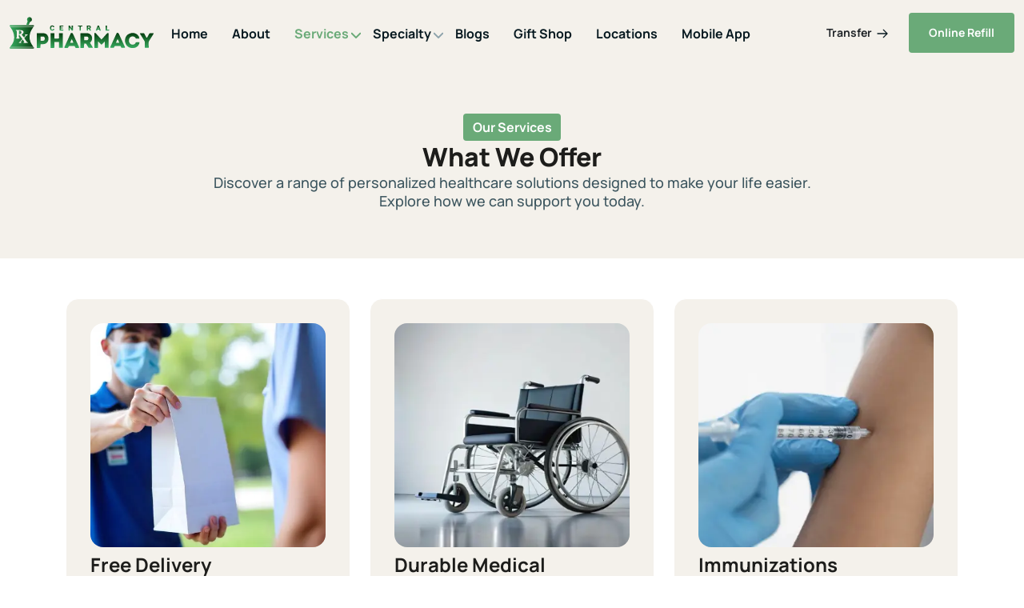

--- FILE ---
content_type: text/html; charset=utf-8
request_url: https://www.centralpharmacymi.com/services
body_size: 22475
content:
<!DOCTYPE html><html><head><meta charSet="utf-8"/><script async="" src="https://www.googletagmanager.com/gtag/js?id=G-TF4VTTSHN4"></script><script>
              window.dataLayer = window.dataLayer || [];
              function gtag(){dataLayer.push(arguments);}
              gtag('js', new Date());
              gtag('config', 'G-TF4VTTSHN4');
            </script><title>Our services</title><meta name="viewport" content="width=device-width, initial-scale=1.0, maximum-scale=1.0, user-scalable=no"/><meta name="google-site-verification" content="h7Pq9J7H0qHCeUU01P-UZyNQvmZrS17vVJ4cf4TZkLY"/><meta name="title" content="Our services"/><meta name="description" content="Discover a range of personalized healthcare solutions designed to make your life easier. Explore how we can support you today."/><link rel="canonical" href="/services"/><meta property="og:title" content="Our services"/><meta property="og:description" content="Discover a range of personalized healthcare solutions designed to make your life easier. Explore how we can support you today."/><meta property="og:url" content="/services"/><meta property="og:type" content="website"/><meta property="og:image" content="/pharmacy_logo.png"/><meta property="og:image:width" content="1200"/><meta property="og:image:height" content="630"/><meta property="twitter:image" content="/pharmacy_logo.png"/><meta name="twitter:title" content="Our services"/><meta name="twitter:description" content="Discover a range of personalized healthcare solutions designed to make your life easier. Explore how we can support you today."/><meta name="twitter:url" content="/services"/><link href="https://fonts.bunny.net/css?family=chivo:700|manrope:400,500,700,800|shippori-mincho:700,800" rel="stylesheet"/><meta name="next-head-count" content="21"/><link rel="preload" href="/_next/static/css/5bd5239bbef1c0e7.css" as="style"/><link rel="stylesheet" href="/_next/static/css/5bd5239bbef1c0e7.css" data-n-g=""/><noscript data-n-css=""></noscript><script defer="" nomodule="" src="/_next/static/chunks/polyfills-c67a75d1b6f99dc8.js"></script><script src="/_next/static/chunks/webpack-ff094b8f23add44c.js" defer=""></script><script src="/_next/static/chunks/framework-695e56344d65da02.js" defer=""></script><script src="/_next/static/chunks/main-0f48e4b5f85652b4.js" defer=""></script><script src="/_next/static/chunks/pages/_app-93ad3037fd322d27.js" defer=""></script><script src="/_next/static/chunks/75fc9c18-b167637d5207e7b3.js" defer=""></script><script src="/_next/static/chunks/9045-decbf601d9135b2b.js" defer=""></script><script src="/_next/static/chunks/5675-535705f5ecf9200c.js" defer=""></script><script src="/_next/static/chunks/pages/services-2557a31f2193f871.js" defer=""></script><script src="/_next/static/fKDWPBXNhh7TwdZBuDkOa/_buildManifest.js" defer=""></script><script src="/_next/static/fKDWPBXNhh7TwdZBuDkOa/_ssgManifest.js" defer=""></script></head><body><div id="__next"><div class="Toastify"></div><style>#nprogress{pointer-events:none}#nprogress .bar{background:linear-gradient(90deg, var(--color-primary) 0%,  var(--color-secondary) 100%);position:fixed;z-index:1600;top: 0;left:0;width:100%;height:5px}#nprogress .peg{display:block;position:absolute;right:0;width:100px;height:100%;box-shadow:0 0 10px var(--color-secondary),0 0 5px var(--color-secondary);opacity:1;-webkit-transform:rotate(3deg) translate(0px,-4px);-ms-transform:rotate(3deg) translate(0px,-4px);transform:rotate(3deg) translate(0px,-4px)}#nprogress .spinner{display:block;position:fixed;z-index:1600;top: 15px;right:15px}#nprogress .spinner-icon{width:18px;height:18px;box-sizing:border-box;border:2px solid transparent;border-top-color:linear-gradient(90deg, var(--color-primary) 0%,  var(--color-secondary) 100%);border-left-color:linear-gradient(90deg, var(--color-primary) 0%,  var(--color-secondary) 100%);border-radius:50%;-webkit-animation:nprogress-spinner 400ms linear infinite;animation:nprogress-spinner 400ms linear infinite}.nprogress-custom-parent{overflow:hidden;position:relative}.nprogress-custom-parent #nprogress .bar,.nprogress-custom-parent #nprogress .spinner{position:absolute}@-webkit-keyframes nprogress-spinner{0%{-webkit-transform:rotate(0deg)}100%{-webkit-transform:rotate(360deg)}}@keyframes nprogress-spinner{0%{transform:rotate(0deg)}100%{transform:rotate(360deg)}}</style><div class="body-overlay-1"></div><div class="custom-background-wrapper" style="background-color:#f4f1eb"><section class="section"><div class="banner-container"><div class="container"><div class="d-flex flex-column justify-content-center align-items-center text-center gap-lg-4 gap-3"><h6 class="btn btn-tag-primary">Our Services</h6><h2 class="mainHeader">What We Offer</h2><p class="para mx-auto " style="max-width:800px">Discover a range of personalized healthcare solutions designed to make your life easier. Explore how we can support you today.</p></div></div></div></section></div><main class="main"><section class="mt-50"><div class="container"><div class="mt-50"><div class="row"><div class=" col-12 col-sm-6 col-lg-4"><div class="card-offer card-offer-2 height hover-up d-flex flex-column justify-content-center align-items-center gap-4  mb-30"><div class="card-image-bottom "> <img alt="Central Pharmacy" sizes="(max-width: 768px) 100vw, (max-width: 1200px) 50vw, 33vw" srcSet="/_next/image?url=https%3A%2F%2Fcdn-dwcdf9abetc8g6bs.z03.azurefd.net%2Fmediadev%2Fservices%2Fcenteral_pharmacy%2Ffreepik__a-young-caucasian-male-delivery-person-in-a-blue-u__55660.jpeg&amp;w=256&amp;q=75 256w, /_next/image?url=https%3A%2F%2Fcdn-dwcdf9abetc8g6bs.z03.azurefd.net%2Fmediadev%2Fservices%2Fcenteral_pharmacy%2Ffreepik__a-young-caucasian-male-delivery-person-in-a-blue-u__55660.jpeg&amp;w=384&amp;q=75 384w, /_next/image?url=https%3A%2F%2Fcdn-dwcdf9abetc8g6bs.z03.azurefd.net%2Fmediadev%2Fservices%2Fcenteral_pharmacy%2Ffreepik__a-young-caucasian-male-delivery-person-in-a-blue-u__55660.jpeg&amp;w=640&amp;q=75 640w, /_next/image?url=https%3A%2F%2Fcdn-dwcdf9abetc8g6bs.z03.azurefd.net%2Fmediadev%2Fservices%2Fcenteral_pharmacy%2Ffreepik__a-young-caucasian-male-delivery-person-in-a-blue-u__55660.jpeg&amp;w=750&amp;q=75 750w, /_next/image?url=https%3A%2F%2Fcdn-dwcdf9abetc8g6bs.z03.azurefd.net%2Fmediadev%2Fservices%2Fcenteral_pharmacy%2Ffreepik__a-young-caucasian-male-delivery-person-in-a-blue-u__55660.jpeg&amp;w=828&amp;q=75 828w, /_next/image?url=https%3A%2F%2Fcdn-dwcdf9abetc8g6bs.z03.azurefd.net%2Fmediadev%2Fservices%2Fcenteral_pharmacy%2Ffreepik__a-young-caucasian-male-delivery-person-in-a-blue-u__55660.jpeg&amp;w=1080&amp;q=75 1080w, /_next/image?url=https%3A%2F%2Fcdn-dwcdf9abetc8g6bs.z03.azurefd.net%2Fmediadev%2Fservices%2Fcenteral_pharmacy%2Ffreepik__a-young-caucasian-male-delivery-person-in-a-blue-u__55660.jpeg&amp;w=1200&amp;q=75 1200w, /_next/image?url=https%3A%2F%2Fcdn-dwcdf9abetc8g6bs.z03.azurefd.net%2Fmediadev%2Fservices%2Fcenteral_pharmacy%2Ffreepik__a-young-caucasian-male-delivery-person-in-a-blue-u__55660.jpeg&amp;w=1920&amp;q=75 1920w, /_next/image?url=https%3A%2F%2Fcdn-dwcdf9abetc8g6bs.z03.azurefd.net%2Fmediadev%2Fservices%2Fcenteral_pharmacy%2Ffreepik__a-young-caucasian-male-delivery-person-in-a-blue-u__55660.jpeg&amp;w=2048&amp;q=75 2048w, /_next/image?url=https%3A%2F%2Fcdn-dwcdf9abetc8g6bs.z03.azurefd.net%2Fmediadev%2Fservices%2Fcenteral_pharmacy%2Ffreepik__a-young-caucasian-male-delivery-person-in-a-blue-u__55660.jpeg&amp;w=3840&amp;q=75 3840w" src="/_next/image?url=https%3A%2F%2Fcdn-dwcdf9abetc8g6bs.z03.azurefd.net%2Fmediadev%2Fservices%2Fcenteral_pharmacy%2Ffreepik__a-young-caucasian-male-delivery-person-in-a-blue-u__55660.jpeg&amp;w=3840&amp;q=75" width="224" height="149" decoding="async" data-nimg="1" class="w-100 bd-rd16" loading="lazy" style="color:transparent;width:100%;height:280px"/></div><div class="card-info d-flex flex-column justify-content-center align-items-start gap-xl-4 gap-2"><h3 class="subHeader">Free Delivery</h3><p class="subPara ">We proudly offer free same-day or next-day prescription delivery, ensuring you receive your medications without the hassle of visiting the pharmacy.</p><div class="box-button-offer"><div><a class="btn btn-default font-sm-bold pl-0 color-grey-900" aria-label="home delivery service link" title="home delivery service link" href="/services/free-delivery">Learn more<svg class="w-6 h-6 icon-16 ml-5" fill="none" stroke="black" viewBox="0 0 24 24" xmlns="http://www.w3.org/2000/svg"><path stroke-linecap="round" stroke-linejoin="round" stroke-width="2" d="M14 5l7 7m0 0l-7 7m7-7H3"></path></svg></a></div></div></div></div></div><div class=" col-12 col-sm-6 col-lg-4"><div class="card-offer card-offer-2 height hover-up d-flex flex-column justify-content-center align-items-center gap-4  mb-30"><div class="card-image-bottom "> <img alt="Central Pharmacy" sizes="(max-width: 768px) 100vw, (max-width: 1200px) 50vw, 33vw" srcSet="/_next/image?url=https%3A%2F%2Fcdn-dwcdf9abetc8g6bs.z03.azurefd.net%2Fmediadev%2Fservices%2Fcenteral_pharmacy%2FDurable_Medical_Equipment_DME_image.webp&amp;w=256&amp;q=75 256w, /_next/image?url=https%3A%2F%2Fcdn-dwcdf9abetc8g6bs.z03.azurefd.net%2Fmediadev%2Fservices%2Fcenteral_pharmacy%2FDurable_Medical_Equipment_DME_image.webp&amp;w=384&amp;q=75 384w, /_next/image?url=https%3A%2F%2Fcdn-dwcdf9abetc8g6bs.z03.azurefd.net%2Fmediadev%2Fservices%2Fcenteral_pharmacy%2FDurable_Medical_Equipment_DME_image.webp&amp;w=640&amp;q=75 640w, /_next/image?url=https%3A%2F%2Fcdn-dwcdf9abetc8g6bs.z03.azurefd.net%2Fmediadev%2Fservices%2Fcenteral_pharmacy%2FDurable_Medical_Equipment_DME_image.webp&amp;w=750&amp;q=75 750w, /_next/image?url=https%3A%2F%2Fcdn-dwcdf9abetc8g6bs.z03.azurefd.net%2Fmediadev%2Fservices%2Fcenteral_pharmacy%2FDurable_Medical_Equipment_DME_image.webp&amp;w=828&amp;q=75 828w, /_next/image?url=https%3A%2F%2Fcdn-dwcdf9abetc8g6bs.z03.azurefd.net%2Fmediadev%2Fservices%2Fcenteral_pharmacy%2FDurable_Medical_Equipment_DME_image.webp&amp;w=1080&amp;q=75 1080w, /_next/image?url=https%3A%2F%2Fcdn-dwcdf9abetc8g6bs.z03.azurefd.net%2Fmediadev%2Fservices%2Fcenteral_pharmacy%2FDurable_Medical_Equipment_DME_image.webp&amp;w=1200&amp;q=75 1200w, /_next/image?url=https%3A%2F%2Fcdn-dwcdf9abetc8g6bs.z03.azurefd.net%2Fmediadev%2Fservices%2Fcenteral_pharmacy%2FDurable_Medical_Equipment_DME_image.webp&amp;w=1920&amp;q=75 1920w, /_next/image?url=https%3A%2F%2Fcdn-dwcdf9abetc8g6bs.z03.azurefd.net%2Fmediadev%2Fservices%2Fcenteral_pharmacy%2FDurable_Medical_Equipment_DME_image.webp&amp;w=2048&amp;q=75 2048w, /_next/image?url=https%3A%2F%2Fcdn-dwcdf9abetc8g6bs.z03.azurefd.net%2Fmediadev%2Fservices%2Fcenteral_pharmacy%2FDurable_Medical_Equipment_DME_image.webp&amp;w=3840&amp;q=75 3840w" src="/_next/image?url=https%3A%2F%2Fcdn-dwcdf9abetc8g6bs.z03.azurefd.net%2Fmediadev%2Fservices%2Fcenteral_pharmacy%2FDurable_Medical_Equipment_DME_image.webp&amp;w=3840&amp;q=75" width="224" height="149" decoding="async" data-nimg="1" class="w-100 bd-rd16" loading="lazy" style="color:transparent;width:100%;height:280px"/></div><div class="card-info d-flex flex-column justify-content-center align-items-start gap-xl-4 gap-2"><h3 class="subHeader">Durable Medical Equipment</h3><p class="subPara ">At central pharmacy, we proudly offer an extensive variety of Durable Medical Equipment (DME) and medical supplies to meet your healthcare needs and enhance your quality of life.</p><div class="box-button-offer"><div><a class="btn btn-default font-sm-bold pl-0 color-grey-900" aria-label="home delivery service link" title="home delivery service link" href="/services/durable-medical-equipment">Learn more<svg class="w-6 h-6 icon-16 ml-5" fill="none" stroke="black" viewBox="0 0 24 24" xmlns="http://www.w3.org/2000/svg"><path stroke-linecap="round" stroke-linejoin="round" stroke-width="2" d="M14 5l7 7m0 0l-7 7m7-7H3"></path></svg></a></div></div></div></div></div><div class=" col-12 col-sm-6 col-lg-4"><div class="card-offer card-offer-2 height hover-up d-flex flex-column justify-content-center align-items-center gap-4  mb-30"><div class="card-image-bottom "> <img alt="Central Pharmacy" sizes="(max-width: 768px) 100vw, (max-width: 1200px) 50vw, 33vw" srcSet="/_next/image?url=https%3A%2F%2Fcdn-dwcdf9abetc8g6bs.z03.azurefd.net%2Fmediadev%2Fservices%2Fpharmacy_farmington_drugs%2FImmunization.webp&amp;w=256&amp;q=75 256w, /_next/image?url=https%3A%2F%2Fcdn-dwcdf9abetc8g6bs.z03.azurefd.net%2Fmediadev%2Fservices%2Fpharmacy_farmington_drugs%2FImmunization.webp&amp;w=384&amp;q=75 384w, /_next/image?url=https%3A%2F%2Fcdn-dwcdf9abetc8g6bs.z03.azurefd.net%2Fmediadev%2Fservices%2Fpharmacy_farmington_drugs%2FImmunization.webp&amp;w=640&amp;q=75 640w, /_next/image?url=https%3A%2F%2Fcdn-dwcdf9abetc8g6bs.z03.azurefd.net%2Fmediadev%2Fservices%2Fpharmacy_farmington_drugs%2FImmunization.webp&amp;w=750&amp;q=75 750w, /_next/image?url=https%3A%2F%2Fcdn-dwcdf9abetc8g6bs.z03.azurefd.net%2Fmediadev%2Fservices%2Fpharmacy_farmington_drugs%2FImmunization.webp&amp;w=828&amp;q=75 828w, /_next/image?url=https%3A%2F%2Fcdn-dwcdf9abetc8g6bs.z03.azurefd.net%2Fmediadev%2Fservices%2Fpharmacy_farmington_drugs%2FImmunization.webp&amp;w=1080&amp;q=75 1080w, /_next/image?url=https%3A%2F%2Fcdn-dwcdf9abetc8g6bs.z03.azurefd.net%2Fmediadev%2Fservices%2Fpharmacy_farmington_drugs%2FImmunization.webp&amp;w=1200&amp;q=75 1200w, /_next/image?url=https%3A%2F%2Fcdn-dwcdf9abetc8g6bs.z03.azurefd.net%2Fmediadev%2Fservices%2Fpharmacy_farmington_drugs%2FImmunization.webp&amp;w=1920&amp;q=75 1920w, /_next/image?url=https%3A%2F%2Fcdn-dwcdf9abetc8g6bs.z03.azurefd.net%2Fmediadev%2Fservices%2Fpharmacy_farmington_drugs%2FImmunization.webp&amp;w=2048&amp;q=75 2048w, /_next/image?url=https%3A%2F%2Fcdn-dwcdf9abetc8g6bs.z03.azurefd.net%2Fmediadev%2Fservices%2Fpharmacy_farmington_drugs%2FImmunization.webp&amp;w=3840&amp;q=75 3840w" src="/_next/image?url=https%3A%2F%2Fcdn-dwcdf9abetc8g6bs.z03.azurefd.net%2Fmediadev%2Fservices%2Fpharmacy_farmington_drugs%2FImmunization.webp&amp;w=3840&amp;q=75" width="224" height="149" decoding="async" data-nimg="1" class="w-100 bd-rd16" loading="lazy" style="color:transparent;width:100%;height:280px"/></div><div class="card-info d-flex flex-column justify-content-center align-items-start gap-xl-4 gap-2"><h3 class="subHeader">Immunizations</h3><p class="subPara ">When it comes to disease prevention, immunizations are key. We are dedicated to helping you and your loved ones stay up-to-date on the recommended vaccines and immunization schedules.</p><div class="box-button-offer"><div><a class="btn btn-default font-sm-bold pl-0 color-grey-900" aria-label="home delivery service link" title="home delivery service link" href="/services/immunizations">Learn more<svg class="w-6 h-6 icon-16 ml-5" fill="none" stroke="black" viewBox="0 0 24 24" xmlns="http://www.w3.org/2000/svg"><path stroke-linecap="round" stroke-linejoin="round" stroke-width="2" d="M14 5l7 7m0 0l-7 7m7-7H3"></path></svg></a></div></div></div></div></div><div class=" col-12 col-sm-6 col-lg-4"><div class="card-offer card-offer-2 height hover-up d-flex flex-column justify-content-center align-items-center gap-4  mb-30"><div class="card-image-bottom "> <img alt="Central Pharmacy" sizes="(max-width: 768px) 100vw, (max-width: 1200px) 50vw, 33vw" srcSet="/_next/image?url=https%3A%2F%2Fcdn-dwcdf9abetc8g6bs.z03.azurefd.net%2Fmediadev%2Fservices%2Fcenteral_pharmacy%2FScreenshot_2024-12-22_153734.png&amp;w=256&amp;q=75 256w, /_next/image?url=https%3A%2F%2Fcdn-dwcdf9abetc8g6bs.z03.azurefd.net%2Fmediadev%2Fservices%2Fcenteral_pharmacy%2FScreenshot_2024-12-22_153734.png&amp;w=384&amp;q=75 384w, /_next/image?url=https%3A%2F%2Fcdn-dwcdf9abetc8g6bs.z03.azurefd.net%2Fmediadev%2Fservices%2Fcenteral_pharmacy%2FScreenshot_2024-12-22_153734.png&amp;w=640&amp;q=75 640w, /_next/image?url=https%3A%2F%2Fcdn-dwcdf9abetc8g6bs.z03.azurefd.net%2Fmediadev%2Fservices%2Fcenteral_pharmacy%2FScreenshot_2024-12-22_153734.png&amp;w=750&amp;q=75 750w, /_next/image?url=https%3A%2F%2Fcdn-dwcdf9abetc8g6bs.z03.azurefd.net%2Fmediadev%2Fservices%2Fcenteral_pharmacy%2FScreenshot_2024-12-22_153734.png&amp;w=828&amp;q=75 828w, /_next/image?url=https%3A%2F%2Fcdn-dwcdf9abetc8g6bs.z03.azurefd.net%2Fmediadev%2Fservices%2Fcenteral_pharmacy%2FScreenshot_2024-12-22_153734.png&amp;w=1080&amp;q=75 1080w, /_next/image?url=https%3A%2F%2Fcdn-dwcdf9abetc8g6bs.z03.azurefd.net%2Fmediadev%2Fservices%2Fcenteral_pharmacy%2FScreenshot_2024-12-22_153734.png&amp;w=1200&amp;q=75 1200w, /_next/image?url=https%3A%2F%2Fcdn-dwcdf9abetc8g6bs.z03.azurefd.net%2Fmediadev%2Fservices%2Fcenteral_pharmacy%2FScreenshot_2024-12-22_153734.png&amp;w=1920&amp;q=75 1920w, /_next/image?url=https%3A%2F%2Fcdn-dwcdf9abetc8g6bs.z03.azurefd.net%2Fmediadev%2Fservices%2Fcenteral_pharmacy%2FScreenshot_2024-12-22_153734.png&amp;w=2048&amp;q=75 2048w, /_next/image?url=https%3A%2F%2Fcdn-dwcdf9abetc8g6bs.z03.azurefd.net%2Fmediadev%2Fservices%2Fcenteral_pharmacy%2FScreenshot_2024-12-22_153734.png&amp;w=3840&amp;q=75 3840w" src="/_next/image?url=https%3A%2F%2Fcdn-dwcdf9abetc8g6bs.z03.azurefd.net%2Fmediadev%2Fservices%2Fcenteral_pharmacy%2FScreenshot_2024-12-22_153734.png&amp;w=3840&amp;q=75" width="224" height="149" decoding="async" data-nimg="1" class="w-100 bd-rd16" loading="lazy" style="color:transparent;width:100%;height:280px"/></div><div class="card-info d-flex flex-column justify-content-center align-items-start gap-xl-4 gap-2"><h3 class="subHeader">Dispill® Multi-Dose Packaging</h3><p class="subPara ">If you take multiple medications throughout the day, keeping track of pills and schedules can be challenging. Let our pharmacy simplify this process with Dispill® Multi-Dose Packaging.</p><div class="box-button-offer"><div><a class="btn btn-default font-sm-bold pl-0 color-grey-900" aria-label="home delivery service link" title="home delivery service link" href="/services/dispill-multi-dose-packaging">Learn more<svg class="w-6 h-6 icon-16 ml-5" fill="none" stroke="black" viewBox="0 0 24 24" xmlns="http://www.w3.org/2000/svg"><path stroke-linecap="round" stroke-linejoin="round" stroke-width="2" d="M14 5l7 7m0 0l-7 7m7-7H3"></path></svg></a></div></div></div></div></div><div class=" col-12 col-sm-6 col-lg-4"><div class="card-offer card-offer-2 height hover-up d-flex flex-column justify-content-center align-items-center gap-4  mb-30"><div class="card-image-bottom "> <img alt="Central Pharmacy" sizes="(max-width: 768px) 100vw, (max-width: 1200px) 50vw, 33vw" srcSet="/_next/image?url=https%3A%2F%2Fcdn-dwcdf9abetc8g6bs.z03.azurefd.net%2Fmediadev%2Fservices%2Fpharmacy_farmington_drugs%2FErectile-Dysfunction.webp&amp;w=256&amp;q=75 256w, /_next/image?url=https%3A%2F%2Fcdn-dwcdf9abetc8g6bs.z03.azurefd.net%2Fmediadev%2Fservices%2Fpharmacy_farmington_drugs%2FErectile-Dysfunction.webp&amp;w=384&amp;q=75 384w, /_next/image?url=https%3A%2F%2Fcdn-dwcdf9abetc8g6bs.z03.azurefd.net%2Fmediadev%2Fservices%2Fpharmacy_farmington_drugs%2FErectile-Dysfunction.webp&amp;w=640&amp;q=75 640w, /_next/image?url=https%3A%2F%2Fcdn-dwcdf9abetc8g6bs.z03.azurefd.net%2Fmediadev%2Fservices%2Fpharmacy_farmington_drugs%2FErectile-Dysfunction.webp&amp;w=750&amp;q=75 750w, /_next/image?url=https%3A%2F%2Fcdn-dwcdf9abetc8g6bs.z03.azurefd.net%2Fmediadev%2Fservices%2Fpharmacy_farmington_drugs%2FErectile-Dysfunction.webp&amp;w=828&amp;q=75 828w, /_next/image?url=https%3A%2F%2Fcdn-dwcdf9abetc8g6bs.z03.azurefd.net%2Fmediadev%2Fservices%2Fpharmacy_farmington_drugs%2FErectile-Dysfunction.webp&amp;w=1080&amp;q=75 1080w, /_next/image?url=https%3A%2F%2Fcdn-dwcdf9abetc8g6bs.z03.azurefd.net%2Fmediadev%2Fservices%2Fpharmacy_farmington_drugs%2FErectile-Dysfunction.webp&amp;w=1200&amp;q=75 1200w, /_next/image?url=https%3A%2F%2Fcdn-dwcdf9abetc8g6bs.z03.azurefd.net%2Fmediadev%2Fservices%2Fpharmacy_farmington_drugs%2FErectile-Dysfunction.webp&amp;w=1920&amp;q=75 1920w, /_next/image?url=https%3A%2F%2Fcdn-dwcdf9abetc8g6bs.z03.azurefd.net%2Fmediadev%2Fservices%2Fpharmacy_farmington_drugs%2FErectile-Dysfunction.webp&amp;w=2048&amp;q=75 2048w, /_next/image?url=https%3A%2F%2Fcdn-dwcdf9abetc8g6bs.z03.azurefd.net%2Fmediadev%2Fservices%2Fpharmacy_farmington_drugs%2FErectile-Dysfunction.webp&amp;w=3840&amp;q=75 3840w" src="/_next/image?url=https%3A%2F%2Fcdn-dwcdf9abetc8g6bs.z03.azurefd.net%2Fmediadev%2Fservices%2Fpharmacy_farmington_drugs%2FErectile-Dysfunction.webp&amp;w=3840&amp;q=75" width="224" height="149" decoding="async" data-nimg="1" class="w-100 bd-rd16" loading="lazy" style="color:transparent;width:100%;height:280px"/></div><div class="card-info d-flex flex-column justify-content-center align-items-start gap-xl-4 gap-2"><h3 class="subHeader">Erectile Dysfunction</h3><p class="subPara ">At central pharmacy, we understand the sensitive nature of erectile dysfunction (ED) and provide you with private consultations and secure online refills to address your needs discreetly and effectively.</p><div class="box-button-offer"><div><a class="btn btn-default font-sm-bold pl-0 color-grey-900" aria-label="home delivery service link" title="home delivery service link" href="/services/erectile-dysfunction">Learn more<svg class="w-6 h-6 icon-16 ml-5" fill="none" stroke="black" viewBox="0 0 24 24" xmlns="http://www.w3.org/2000/svg"><path stroke-linecap="round" stroke-linejoin="round" stroke-width="2" d="M14 5l7 7m0 0l-7 7m7-7H3"></path></svg></a></div></div></div></div></div><div class=" col-12 col-sm-6 col-lg-4"><div class="card-offer card-offer-2 height hover-up d-flex flex-column justify-content-center align-items-center gap-4  mb-30"><div class="card-image-bottom "> <img alt="Central Pharmacy" sizes="(max-width: 768px) 100vw, (max-width: 1200px) 50vw, 33vw" srcSet="/_next/image?url=https%3A%2F%2Fcdn-dwcdf9abetc8g6bs.z03.azurefd.net%2Fmediadev%2Fservices%2Fpharmacy_farmington_drugs%2FMedication-adherence.webp&amp;w=256&amp;q=75 256w, /_next/image?url=https%3A%2F%2Fcdn-dwcdf9abetc8g6bs.z03.azurefd.net%2Fmediadev%2Fservices%2Fpharmacy_farmington_drugs%2FMedication-adherence.webp&amp;w=384&amp;q=75 384w, /_next/image?url=https%3A%2F%2Fcdn-dwcdf9abetc8g6bs.z03.azurefd.net%2Fmediadev%2Fservices%2Fpharmacy_farmington_drugs%2FMedication-adherence.webp&amp;w=640&amp;q=75 640w, /_next/image?url=https%3A%2F%2Fcdn-dwcdf9abetc8g6bs.z03.azurefd.net%2Fmediadev%2Fservices%2Fpharmacy_farmington_drugs%2FMedication-adherence.webp&amp;w=750&amp;q=75 750w, /_next/image?url=https%3A%2F%2Fcdn-dwcdf9abetc8g6bs.z03.azurefd.net%2Fmediadev%2Fservices%2Fpharmacy_farmington_drugs%2FMedication-adherence.webp&amp;w=828&amp;q=75 828w, /_next/image?url=https%3A%2F%2Fcdn-dwcdf9abetc8g6bs.z03.azurefd.net%2Fmediadev%2Fservices%2Fpharmacy_farmington_drugs%2FMedication-adherence.webp&amp;w=1080&amp;q=75 1080w, /_next/image?url=https%3A%2F%2Fcdn-dwcdf9abetc8g6bs.z03.azurefd.net%2Fmediadev%2Fservices%2Fpharmacy_farmington_drugs%2FMedication-adherence.webp&amp;w=1200&amp;q=75 1200w, /_next/image?url=https%3A%2F%2Fcdn-dwcdf9abetc8g6bs.z03.azurefd.net%2Fmediadev%2Fservices%2Fpharmacy_farmington_drugs%2FMedication-adherence.webp&amp;w=1920&amp;q=75 1920w, /_next/image?url=https%3A%2F%2Fcdn-dwcdf9abetc8g6bs.z03.azurefd.net%2Fmediadev%2Fservices%2Fpharmacy_farmington_drugs%2FMedication-adherence.webp&amp;w=2048&amp;q=75 2048w, /_next/image?url=https%3A%2F%2Fcdn-dwcdf9abetc8g6bs.z03.azurefd.net%2Fmediadev%2Fservices%2Fpharmacy_farmington_drugs%2FMedication-adherence.webp&amp;w=3840&amp;q=75 3840w" src="/_next/image?url=https%3A%2F%2Fcdn-dwcdf9abetc8g6bs.z03.azurefd.net%2Fmediadev%2Fservices%2Fpharmacy_farmington_drugs%2FMedication-adherence.webp&amp;w=3840&amp;q=75" width="224" height="149" decoding="async" data-nimg="1" class="w-100 bd-rd16" loading="lazy" style="color:transparent;width:100%;height:280px"/></div><div class="card-info d-flex flex-column justify-content-center align-items-start gap-xl-4 gap-2"><h3 class="subHeader">Medication Adherence</h3><p class="subPara ">We understand that taking medications as prescribed can be challenging. That&#x27;s why we&#x27;re here to support you in managing your health effectively.</p><div class="box-button-offer"><div><a class="btn btn-default font-sm-bold pl-0 color-grey-900" aria-label="home delivery service link" title="home delivery service link" href="/services/medication-adherence">Learn more<svg class="w-6 h-6 icon-16 ml-5" fill="none" stroke="black" viewBox="0 0 24 24" xmlns="http://www.w3.org/2000/svg"><path stroke-linecap="round" stroke-linejoin="round" stroke-width="2" d="M14 5l7 7m0 0l-7 7m7-7H3"></path></svg></a></div></div></div></div></div><div class=" col-12 col-sm-6 col-lg-4"><div class="card-offer card-offer-2 height hover-up d-flex flex-column justify-content-center align-items-center gap-4  mb-30"><div class="card-image-bottom "> <img alt="Central Pharmacy" sizes="(max-width: 768px) 100vw, (max-width: 1200px) 50vw, 33vw" srcSet="/_next/image?url=https%3A%2F%2Fcdn-dwcdf9abetc8g6bs.z03.azurefd.net%2Fmediadev%2Fservices%2Fpharmacy_farmington_drugs%2FMedication-Therapy-Management.webp&amp;w=256&amp;q=75 256w, /_next/image?url=https%3A%2F%2Fcdn-dwcdf9abetc8g6bs.z03.azurefd.net%2Fmediadev%2Fservices%2Fpharmacy_farmington_drugs%2FMedication-Therapy-Management.webp&amp;w=384&amp;q=75 384w, /_next/image?url=https%3A%2F%2Fcdn-dwcdf9abetc8g6bs.z03.azurefd.net%2Fmediadev%2Fservices%2Fpharmacy_farmington_drugs%2FMedication-Therapy-Management.webp&amp;w=640&amp;q=75 640w, /_next/image?url=https%3A%2F%2Fcdn-dwcdf9abetc8g6bs.z03.azurefd.net%2Fmediadev%2Fservices%2Fpharmacy_farmington_drugs%2FMedication-Therapy-Management.webp&amp;w=750&amp;q=75 750w, /_next/image?url=https%3A%2F%2Fcdn-dwcdf9abetc8g6bs.z03.azurefd.net%2Fmediadev%2Fservices%2Fpharmacy_farmington_drugs%2FMedication-Therapy-Management.webp&amp;w=828&amp;q=75 828w, /_next/image?url=https%3A%2F%2Fcdn-dwcdf9abetc8g6bs.z03.azurefd.net%2Fmediadev%2Fservices%2Fpharmacy_farmington_drugs%2FMedication-Therapy-Management.webp&amp;w=1080&amp;q=75 1080w, /_next/image?url=https%3A%2F%2Fcdn-dwcdf9abetc8g6bs.z03.azurefd.net%2Fmediadev%2Fservices%2Fpharmacy_farmington_drugs%2FMedication-Therapy-Management.webp&amp;w=1200&amp;q=75 1200w, /_next/image?url=https%3A%2F%2Fcdn-dwcdf9abetc8g6bs.z03.azurefd.net%2Fmediadev%2Fservices%2Fpharmacy_farmington_drugs%2FMedication-Therapy-Management.webp&amp;w=1920&amp;q=75 1920w, /_next/image?url=https%3A%2F%2Fcdn-dwcdf9abetc8g6bs.z03.azurefd.net%2Fmediadev%2Fservices%2Fpharmacy_farmington_drugs%2FMedication-Therapy-Management.webp&amp;w=2048&amp;q=75 2048w, /_next/image?url=https%3A%2F%2Fcdn-dwcdf9abetc8g6bs.z03.azurefd.net%2Fmediadev%2Fservices%2Fpharmacy_farmington_drugs%2FMedication-Therapy-Management.webp&amp;w=3840&amp;q=75 3840w" src="/_next/image?url=https%3A%2F%2Fcdn-dwcdf9abetc8g6bs.z03.azurefd.net%2Fmediadev%2Fservices%2Fpharmacy_farmington_drugs%2FMedication-Therapy-Management.webp&amp;w=3840&amp;q=75" width="224" height="149" decoding="async" data-nimg="1" class="w-100 bd-rd16" loading="lazy" style="color:transparent;width:100%;height:280px"/></div><div class="card-info d-flex flex-column justify-content-center align-items-start gap-xl-4 gap-2"><h3 class="subHeader">Medication Therapy Management</h3><p class="subPara ">Our Medication Therapy Management (MTM) program is designed to help you effectively manage your medications and health conditions.</p><div class="box-button-offer"><div><a class="btn btn-default font-sm-bold pl-0 color-grey-900" aria-label="home delivery service link" title="home delivery service link" href="/services/medication-therapy-management">Learn more<svg class="w-6 h-6 icon-16 ml-5" fill="none" stroke="black" viewBox="0 0 24 24" xmlns="http://www.w3.org/2000/svg"><path stroke-linecap="round" stroke-linejoin="round" stroke-width="2" d="M14 5l7 7m0 0l-7 7m7-7H3"></path></svg></a></div></div></div></div></div><div class=" col-12 col-sm-6 col-lg-4"><div class="card-offer card-offer-2 height hover-up d-flex flex-column justify-content-center align-items-center gap-4  mb-30"><div class="card-image-bottom "> <img alt="Central Pharmacy" sizes="(max-width: 768px) 100vw, (max-width: 1200px) 50vw, 33vw" srcSet="/_next/image?url=https%3A%2F%2Fcdn-dwcdf9abetc8g6bs.z03.azurefd.net%2Fmediadev%2Fservices%2Fpharmacy_farmington_drugs%2FPet-care.webp&amp;w=256&amp;q=75 256w, /_next/image?url=https%3A%2F%2Fcdn-dwcdf9abetc8g6bs.z03.azurefd.net%2Fmediadev%2Fservices%2Fpharmacy_farmington_drugs%2FPet-care.webp&amp;w=384&amp;q=75 384w, /_next/image?url=https%3A%2F%2Fcdn-dwcdf9abetc8g6bs.z03.azurefd.net%2Fmediadev%2Fservices%2Fpharmacy_farmington_drugs%2FPet-care.webp&amp;w=640&amp;q=75 640w, /_next/image?url=https%3A%2F%2Fcdn-dwcdf9abetc8g6bs.z03.azurefd.net%2Fmediadev%2Fservices%2Fpharmacy_farmington_drugs%2FPet-care.webp&amp;w=750&amp;q=75 750w, /_next/image?url=https%3A%2F%2Fcdn-dwcdf9abetc8g6bs.z03.azurefd.net%2Fmediadev%2Fservices%2Fpharmacy_farmington_drugs%2FPet-care.webp&amp;w=828&amp;q=75 828w, /_next/image?url=https%3A%2F%2Fcdn-dwcdf9abetc8g6bs.z03.azurefd.net%2Fmediadev%2Fservices%2Fpharmacy_farmington_drugs%2FPet-care.webp&amp;w=1080&amp;q=75 1080w, /_next/image?url=https%3A%2F%2Fcdn-dwcdf9abetc8g6bs.z03.azurefd.net%2Fmediadev%2Fservices%2Fpharmacy_farmington_drugs%2FPet-care.webp&amp;w=1200&amp;q=75 1200w, /_next/image?url=https%3A%2F%2Fcdn-dwcdf9abetc8g6bs.z03.azurefd.net%2Fmediadev%2Fservices%2Fpharmacy_farmington_drugs%2FPet-care.webp&amp;w=1920&amp;q=75 1920w, /_next/image?url=https%3A%2F%2Fcdn-dwcdf9abetc8g6bs.z03.azurefd.net%2Fmediadev%2Fservices%2Fpharmacy_farmington_drugs%2FPet-care.webp&amp;w=2048&amp;q=75 2048w, /_next/image?url=https%3A%2F%2Fcdn-dwcdf9abetc8g6bs.z03.azurefd.net%2Fmediadev%2Fservices%2Fpharmacy_farmington_drugs%2FPet-care.webp&amp;w=3840&amp;q=75 3840w" src="/_next/image?url=https%3A%2F%2Fcdn-dwcdf9abetc8g6bs.z03.azurefd.net%2Fmediadev%2Fservices%2Fpharmacy_farmington_drugs%2FPet-care.webp&amp;w=3840&amp;q=75" width="224" height="149" decoding="async" data-nimg="1" class="w-100 bd-rd16" loading="lazy" style="color:transparent;width:100%;height:280px"/></div><div class="card-info d-flex flex-column justify-content-center align-items-start gap-xl-4 gap-2"><h3 class="subHeader">Pet Care</h3><p class="subPara ">We are proud to offer a full range of pet care solutions, including supplies, medications, and specialized compounding services to meet your pet&#x27;s unique needs.</p><div class="box-button-offer"><div><a class="btn btn-default font-sm-bold pl-0 color-grey-900" aria-label="home delivery service link" title="home delivery service link" href="/services/pet-care">Learn more<svg class="w-6 h-6 icon-16 ml-5" fill="none" stroke="black" viewBox="0 0 24 24" xmlns="http://www.w3.org/2000/svg"><path stroke-linecap="round" stroke-linejoin="round" stroke-width="2" d="M14 5l7 7m0 0l-7 7m7-7H3"></path></svg></a></div></div></div></div></div><div class=" col-12 col-sm-6 col-lg-4"><div class="card-offer card-offer-2 height hover-up d-flex flex-column justify-content-center align-items-center gap-4  mb-30"><div class="card-image-bottom "> <img alt="Central Pharmacy" sizes="(max-width: 768px) 100vw, (max-width: 1200px) 50vw, 33vw" srcSet="/_next/image?url=https%3A%2F%2Fcdn-dwcdf9abetc8g6bs.z03.azurefd.net%2Fmediadev%2Fservices%2Fcenteral_pharmacy%2FScreenshot_2024-12-22_153934.png&amp;w=256&amp;q=75 256w, /_next/image?url=https%3A%2F%2Fcdn-dwcdf9abetc8g6bs.z03.azurefd.net%2Fmediadev%2Fservices%2Fcenteral_pharmacy%2FScreenshot_2024-12-22_153934.png&amp;w=384&amp;q=75 384w, /_next/image?url=https%3A%2F%2Fcdn-dwcdf9abetc8g6bs.z03.azurefd.net%2Fmediadev%2Fservices%2Fcenteral_pharmacy%2FScreenshot_2024-12-22_153934.png&amp;w=640&amp;q=75 640w, /_next/image?url=https%3A%2F%2Fcdn-dwcdf9abetc8g6bs.z03.azurefd.net%2Fmediadev%2Fservices%2Fcenteral_pharmacy%2FScreenshot_2024-12-22_153934.png&amp;w=750&amp;q=75 750w, /_next/image?url=https%3A%2F%2Fcdn-dwcdf9abetc8g6bs.z03.azurefd.net%2Fmediadev%2Fservices%2Fcenteral_pharmacy%2FScreenshot_2024-12-22_153934.png&amp;w=828&amp;q=75 828w, /_next/image?url=https%3A%2F%2Fcdn-dwcdf9abetc8g6bs.z03.azurefd.net%2Fmediadev%2Fservices%2Fcenteral_pharmacy%2FScreenshot_2024-12-22_153934.png&amp;w=1080&amp;q=75 1080w, /_next/image?url=https%3A%2F%2Fcdn-dwcdf9abetc8g6bs.z03.azurefd.net%2Fmediadev%2Fservices%2Fcenteral_pharmacy%2FScreenshot_2024-12-22_153934.png&amp;w=1200&amp;q=75 1200w, /_next/image?url=https%3A%2F%2Fcdn-dwcdf9abetc8g6bs.z03.azurefd.net%2Fmediadev%2Fservices%2Fcenteral_pharmacy%2FScreenshot_2024-12-22_153934.png&amp;w=1920&amp;q=75 1920w, /_next/image?url=https%3A%2F%2Fcdn-dwcdf9abetc8g6bs.z03.azurefd.net%2Fmediadev%2Fservices%2Fcenteral_pharmacy%2FScreenshot_2024-12-22_153934.png&amp;w=2048&amp;q=75 2048w, /_next/image?url=https%3A%2F%2Fcdn-dwcdf9abetc8g6bs.z03.azurefd.net%2Fmediadev%2Fservices%2Fcenteral_pharmacy%2FScreenshot_2024-12-22_153934.png&amp;w=3840&amp;q=75 3840w" src="/_next/image?url=https%3A%2F%2Fcdn-dwcdf9abetc8g6bs.z03.azurefd.net%2Fmediadev%2Fservices%2Fcenteral_pharmacy%2FScreenshot_2024-12-22_153934.png&amp;w=3840&amp;q=75" width="224" height="149" decoding="async" data-nimg="1" class="w-100 bd-rd16" loading="lazy" style="color:transparent;width:100%;height:280px"/></div><div class="card-info d-flex flex-column justify-content-center align-items-start gap-xl-4 gap-2"><h3 class="subHeader">Medication Synchronization</h3><p class="subPara ">Do you find it challenging to keep up with your medication refills and pickups? Our Medication Synchronization program, also known as Med Sync, helps you coordinate all your medication refills so you can pick up everything on a single day each month.</p><div class="box-button-offer"><div><a class="btn btn-default font-sm-bold pl-0 color-grey-900" aria-label="home delivery service link" title="home delivery service link" href="/services/medication-synchronization">Learn more<svg class="w-6 h-6 icon-16 ml-5" fill="none" stroke="black" viewBox="0 0 24 24" xmlns="http://www.w3.org/2000/svg"><path stroke-linecap="round" stroke-linejoin="round" stroke-width="2" d="M14 5l7 7m0 0l-7 7m7-7H3"></path></svg></a></div></div></div></div></div><div class=" col-12 col-sm-6 col-lg-4"><div class="card-offer card-offer-2 height hover-up d-flex flex-column justify-content-center align-items-center gap-4  mb-30"><div class="card-image-bottom "> <img alt="Central Pharmacy" sizes="(max-width: 768px) 100vw, (max-width: 1200px) 50vw, 33vw" srcSet="/_next/image?url=https%3A%2F%2Fcdn-dwcdf9abetc8g6bs.z03.azurefd.net%2Fmediadev%2Fservices%2Fpharmacy_farmington_drugs%2FDiabetes-Specialized-Care-Service.webp&amp;w=256&amp;q=75 256w, /_next/image?url=https%3A%2F%2Fcdn-dwcdf9abetc8g6bs.z03.azurefd.net%2Fmediadev%2Fservices%2Fpharmacy_farmington_drugs%2FDiabetes-Specialized-Care-Service.webp&amp;w=384&amp;q=75 384w, /_next/image?url=https%3A%2F%2Fcdn-dwcdf9abetc8g6bs.z03.azurefd.net%2Fmediadev%2Fservices%2Fpharmacy_farmington_drugs%2FDiabetes-Specialized-Care-Service.webp&amp;w=640&amp;q=75 640w, /_next/image?url=https%3A%2F%2Fcdn-dwcdf9abetc8g6bs.z03.azurefd.net%2Fmediadev%2Fservices%2Fpharmacy_farmington_drugs%2FDiabetes-Specialized-Care-Service.webp&amp;w=750&amp;q=75 750w, /_next/image?url=https%3A%2F%2Fcdn-dwcdf9abetc8g6bs.z03.azurefd.net%2Fmediadev%2Fservices%2Fpharmacy_farmington_drugs%2FDiabetes-Specialized-Care-Service.webp&amp;w=828&amp;q=75 828w, /_next/image?url=https%3A%2F%2Fcdn-dwcdf9abetc8g6bs.z03.azurefd.net%2Fmediadev%2Fservices%2Fpharmacy_farmington_drugs%2FDiabetes-Specialized-Care-Service.webp&amp;w=1080&amp;q=75 1080w, /_next/image?url=https%3A%2F%2Fcdn-dwcdf9abetc8g6bs.z03.azurefd.net%2Fmediadev%2Fservices%2Fpharmacy_farmington_drugs%2FDiabetes-Specialized-Care-Service.webp&amp;w=1200&amp;q=75 1200w, /_next/image?url=https%3A%2F%2Fcdn-dwcdf9abetc8g6bs.z03.azurefd.net%2Fmediadev%2Fservices%2Fpharmacy_farmington_drugs%2FDiabetes-Specialized-Care-Service.webp&amp;w=1920&amp;q=75 1920w, /_next/image?url=https%3A%2F%2Fcdn-dwcdf9abetc8g6bs.z03.azurefd.net%2Fmediadev%2Fservices%2Fpharmacy_farmington_drugs%2FDiabetes-Specialized-Care-Service.webp&amp;w=2048&amp;q=75 2048w, /_next/image?url=https%3A%2F%2Fcdn-dwcdf9abetc8g6bs.z03.azurefd.net%2Fmediadev%2Fservices%2Fpharmacy_farmington_drugs%2FDiabetes-Specialized-Care-Service.webp&amp;w=3840&amp;q=75 3840w" src="/_next/image?url=https%3A%2F%2Fcdn-dwcdf9abetc8g6bs.z03.azurefd.net%2Fmediadev%2Fservices%2Fpharmacy_farmington_drugs%2FDiabetes-Specialized-Care-Service.webp&amp;w=3840&amp;q=75" width="224" height="149" decoding="async" data-nimg="1" class="w-100 bd-rd16" loading="lazy" style="color:transparent;width:100%;height:280px"/></div><div class="card-info d-flex flex-column justify-content-center align-items-start gap-xl-4 gap-2"><h3 class="subHeader">Diabetes Care</h3><p class="subPara ">At Central Pharmacy, we understand the challenges of managing diabetes.</p><div class="box-button-offer"><div><a class="btn btn-default font-sm-bold pl-0 color-grey-900" aria-label="home delivery service link" title="home delivery service link" href="/services/diabetes-care">Learn more<svg class="w-6 h-6 icon-16 ml-5" fill="none" stroke="black" viewBox="0 0 24 24" xmlns="http://www.w3.org/2000/svg"><path stroke-linecap="round" stroke-linejoin="round" stroke-width="2" d="M14 5l7 7m0 0l-7 7m7-7H3"></path></svg></a></div></div></div></div></div><div class=" col-12 col-sm-6 col-lg-4"><div class="card-offer card-offer-2 height hover-up d-flex flex-column justify-content-center align-items-center gap-4  mb-30"><div class="card-image-bottom "> <img alt="Central Pharmacy" sizes="(max-width: 768px) 100vw, (max-width: 1200px) 50vw, 33vw" srcSet="/_next/image?url=https%3A%2F%2Fcdn-dwcdf9abetc8g6bs.z03.azurefd.net%2Fmediadev%2Fservices%2Fpharmacy_farmington_drugs%2Fmedicare.webp&amp;w=256&amp;q=75 256w, /_next/image?url=https%3A%2F%2Fcdn-dwcdf9abetc8g6bs.z03.azurefd.net%2Fmediadev%2Fservices%2Fpharmacy_farmington_drugs%2Fmedicare.webp&amp;w=384&amp;q=75 384w, /_next/image?url=https%3A%2F%2Fcdn-dwcdf9abetc8g6bs.z03.azurefd.net%2Fmediadev%2Fservices%2Fpharmacy_farmington_drugs%2Fmedicare.webp&amp;w=640&amp;q=75 640w, /_next/image?url=https%3A%2F%2Fcdn-dwcdf9abetc8g6bs.z03.azurefd.net%2Fmediadev%2Fservices%2Fpharmacy_farmington_drugs%2Fmedicare.webp&amp;w=750&amp;q=75 750w, /_next/image?url=https%3A%2F%2Fcdn-dwcdf9abetc8g6bs.z03.azurefd.net%2Fmediadev%2Fservices%2Fpharmacy_farmington_drugs%2Fmedicare.webp&amp;w=828&amp;q=75 828w, /_next/image?url=https%3A%2F%2Fcdn-dwcdf9abetc8g6bs.z03.azurefd.net%2Fmediadev%2Fservices%2Fpharmacy_farmington_drugs%2Fmedicare.webp&amp;w=1080&amp;q=75 1080w, /_next/image?url=https%3A%2F%2Fcdn-dwcdf9abetc8g6bs.z03.azurefd.net%2Fmediadev%2Fservices%2Fpharmacy_farmington_drugs%2Fmedicare.webp&amp;w=1200&amp;q=75 1200w, /_next/image?url=https%3A%2F%2Fcdn-dwcdf9abetc8g6bs.z03.azurefd.net%2Fmediadev%2Fservices%2Fpharmacy_farmington_drugs%2Fmedicare.webp&amp;w=1920&amp;q=75 1920w, /_next/image?url=https%3A%2F%2Fcdn-dwcdf9abetc8g6bs.z03.azurefd.net%2Fmediadev%2Fservices%2Fpharmacy_farmington_drugs%2Fmedicare.webp&amp;w=2048&amp;q=75 2048w, /_next/image?url=https%3A%2F%2Fcdn-dwcdf9abetc8g6bs.z03.azurefd.net%2Fmediadev%2Fservices%2Fpharmacy_farmington_drugs%2Fmedicare.webp&amp;w=3840&amp;q=75 3840w" src="/_next/image?url=https%3A%2F%2Fcdn-dwcdf9abetc8g6bs.z03.azurefd.net%2Fmediadev%2Fservices%2Fpharmacy_farmington_drugs%2Fmedicare.webp&amp;w=3840&amp;q=75" width="224" height="149" decoding="async" data-nimg="1" class="w-100 bd-rd16" loading="lazy" style="color:transparent;width:100%;height:280px"/></div><div class="card-info d-flex flex-column justify-content-center align-items-start gap-xl-4 gap-2"><h3 class="subHeader">Medicare Open Enrollment</h3><p class="subPara ">We have partnered with eHealth, a licensed health insurance agency, to provide a free, no-obligation review of your Medicare coverage.</p><div class="box-button-offer"><div><a class="btn btn-default font-sm-bold pl-0 color-grey-900" aria-label="home delivery service link" title="home delivery service link" href="/services/medicare-open-enrollment">Learn more<svg class="w-6 h-6 icon-16 ml-5" fill="none" stroke="black" viewBox="0 0 24 24" xmlns="http://www.w3.org/2000/svg"><path stroke-linecap="round" stroke-linejoin="round" stroke-width="2" d="M14 5l7 7m0 0l-7 7m7-7H3"></path></svg></a></div></div></div></div></div><div class=" col-12 col-sm-6 col-lg-4"><div class="card-offer card-offer-2 height hover-up d-flex flex-column justify-content-center align-items-center gap-4  mb-30"><div class="card-image-bottom "> <img alt="Central Pharmacy" sizes="(max-width: 768px) 100vw, (max-width: 1200px) 50vw, 33vw" srcSet="/_next/image?url=https%3A%2F%2Fcdn-dwcdf9abetc8g6bs.z03.azurefd.net%2Fmediadev%2Fservices%2Fpharmacy_farmington_drugs%2FTravel-Vaccination.webp&amp;w=256&amp;q=75 256w, /_next/image?url=https%3A%2F%2Fcdn-dwcdf9abetc8g6bs.z03.azurefd.net%2Fmediadev%2Fservices%2Fpharmacy_farmington_drugs%2FTravel-Vaccination.webp&amp;w=384&amp;q=75 384w, /_next/image?url=https%3A%2F%2Fcdn-dwcdf9abetc8g6bs.z03.azurefd.net%2Fmediadev%2Fservices%2Fpharmacy_farmington_drugs%2FTravel-Vaccination.webp&amp;w=640&amp;q=75 640w, /_next/image?url=https%3A%2F%2Fcdn-dwcdf9abetc8g6bs.z03.azurefd.net%2Fmediadev%2Fservices%2Fpharmacy_farmington_drugs%2FTravel-Vaccination.webp&amp;w=750&amp;q=75 750w, /_next/image?url=https%3A%2F%2Fcdn-dwcdf9abetc8g6bs.z03.azurefd.net%2Fmediadev%2Fservices%2Fpharmacy_farmington_drugs%2FTravel-Vaccination.webp&amp;w=828&amp;q=75 828w, /_next/image?url=https%3A%2F%2Fcdn-dwcdf9abetc8g6bs.z03.azurefd.net%2Fmediadev%2Fservices%2Fpharmacy_farmington_drugs%2FTravel-Vaccination.webp&amp;w=1080&amp;q=75 1080w, /_next/image?url=https%3A%2F%2Fcdn-dwcdf9abetc8g6bs.z03.azurefd.net%2Fmediadev%2Fservices%2Fpharmacy_farmington_drugs%2FTravel-Vaccination.webp&amp;w=1200&amp;q=75 1200w, /_next/image?url=https%3A%2F%2Fcdn-dwcdf9abetc8g6bs.z03.azurefd.net%2Fmediadev%2Fservices%2Fpharmacy_farmington_drugs%2FTravel-Vaccination.webp&amp;w=1920&amp;q=75 1920w, /_next/image?url=https%3A%2F%2Fcdn-dwcdf9abetc8g6bs.z03.azurefd.net%2Fmediadev%2Fservices%2Fpharmacy_farmington_drugs%2FTravel-Vaccination.webp&amp;w=2048&amp;q=75 2048w, /_next/image?url=https%3A%2F%2Fcdn-dwcdf9abetc8g6bs.z03.azurefd.net%2Fmediadev%2Fservices%2Fpharmacy_farmington_drugs%2FTravel-Vaccination.webp&amp;w=3840&amp;q=75 3840w" src="/_next/image?url=https%3A%2F%2Fcdn-dwcdf9abetc8g6bs.z03.azurefd.net%2Fmediadev%2Fservices%2Fpharmacy_farmington_drugs%2FTravel-Vaccination.webp&amp;w=3840&amp;q=75" width="224" height="149" decoding="async" data-nimg="1" class="w-100 bd-rd16" loading="lazy" style="color:transparent;width:100%;height:280px"/></div><div class="card-info d-flex flex-column justify-content-center align-items-start gap-xl-4 gap-2"><h3 class="subHeader">Travel Vaccinations</h3><p class="subPara ">Planning a trip to Africa, Central America, or South America? Before you jet off, ensure you&#x27;re up to date on all routine vaccinations. Depending on your destination, additional vaccines may be required.</p><div class="box-button-offer"><div><a class="btn btn-default font-sm-bold pl-0 color-grey-900" aria-label="home delivery service link" title="home delivery service link" href="/services/travel-vaccinations">Learn more<svg class="w-6 h-6 icon-16 ml-5" fill="none" stroke="black" viewBox="0 0 24 24" xmlns="http://www.w3.org/2000/svg"><path stroke-linecap="round" stroke-linejoin="round" stroke-width="2" d="M14 5l7 7m0 0l-7 7m7-7H3"></path></svg></a></div></div></div></div></div><div class=" col-12 col-sm-6 col-lg-4"><div class="card-offer card-offer-2 height hover-up d-flex flex-column justify-content-center align-items-center gap-4  "><div class="card-image-bottom "> <img alt="Central Pharmacy" sizes="(max-width: 768px) 100vw, (max-width: 1200px) 50vw, 33vw" srcSet="/_next/image?url=https%3A%2F%2Fcdn-dwcdf9abetc8g6bs.z03.azurefd.net%2Fmediadev%2Fservices%2Fpharmacy_farmington_drugs%2FSupplies-for-Physician-Offices.webp&amp;w=256&amp;q=75 256w, /_next/image?url=https%3A%2F%2Fcdn-dwcdf9abetc8g6bs.z03.azurefd.net%2Fmediadev%2Fservices%2Fpharmacy_farmington_drugs%2FSupplies-for-Physician-Offices.webp&amp;w=384&amp;q=75 384w, /_next/image?url=https%3A%2F%2Fcdn-dwcdf9abetc8g6bs.z03.azurefd.net%2Fmediadev%2Fservices%2Fpharmacy_farmington_drugs%2FSupplies-for-Physician-Offices.webp&amp;w=640&amp;q=75 640w, /_next/image?url=https%3A%2F%2Fcdn-dwcdf9abetc8g6bs.z03.azurefd.net%2Fmediadev%2Fservices%2Fpharmacy_farmington_drugs%2FSupplies-for-Physician-Offices.webp&amp;w=750&amp;q=75 750w, /_next/image?url=https%3A%2F%2Fcdn-dwcdf9abetc8g6bs.z03.azurefd.net%2Fmediadev%2Fservices%2Fpharmacy_farmington_drugs%2FSupplies-for-Physician-Offices.webp&amp;w=828&amp;q=75 828w, /_next/image?url=https%3A%2F%2Fcdn-dwcdf9abetc8g6bs.z03.azurefd.net%2Fmediadev%2Fservices%2Fpharmacy_farmington_drugs%2FSupplies-for-Physician-Offices.webp&amp;w=1080&amp;q=75 1080w, /_next/image?url=https%3A%2F%2Fcdn-dwcdf9abetc8g6bs.z03.azurefd.net%2Fmediadev%2Fservices%2Fpharmacy_farmington_drugs%2FSupplies-for-Physician-Offices.webp&amp;w=1200&amp;q=75 1200w, /_next/image?url=https%3A%2F%2Fcdn-dwcdf9abetc8g6bs.z03.azurefd.net%2Fmediadev%2Fservices%2Fpharmacy_farmington_drugs%2FSupplies-for-Physician-Offices.webp&amp;w=1920&amp;q=75 1920w, /_next/image?url=https%3A%2F%2Fcdn-dwcdf9abetc8g6bs.z03.azurefd.net%2Fmediadev%2Fservices%2Fpharmacy_farmington_drugs%2FSupplies-for-Physician-Offices.webp&amp;w=2048&amp;q=75 2048w, /_next/image?url=https%3A%2F%2Fcdn-dwcdf9abetc8g6bs.z03.azurefd.net%2Fmediadev%2Fservices%2Fpharmacy_farmington_drugs%2FSupplies-for-Physician-Offices.webp&amp;w=3840&amp;q=75 3840w" src="/_next/image?url=https%3A%2F%2Fcdn-dwcdf9abetc8g6bs.z03.azurefd.net%2Fmediadev%2Fservices%2Fpharmacy_farmington_drugs%2FSupplies-for-Physician-Offices.webp&amp;w=3840&amp;q=75" width="224" height="149" decoding="async" data-nimg="1" class="w-100 bd-rd16" loading="lazy" style="color:transparent;width:100%;height:280px"/></div><div class="card-info d-flex flex-column justify-content-center align-items-start gap-xl-4 gap-2"><h3 class="subHeader">Supplies for Physician Offices</h3><p class="subPara ">We offer a comprehensive range of medical supplies tailored for physician offices. From essential equipment to everyday consumables, we have everything you need to keep your practice running smoothly.</p><div class="box-button-offer"><div><a class="btn btn-default font-sm-bold pl-0 color-grey-900" aria-label="home delivery service link" title="home delivery service link" href="/services/supplies-for-physician-offices">Learn more<svg class="w-6 h-6 icon-16 ml-5" fill="none" stroke="black" viewBox="0 0 24 24" xmlns="http://www.w3.org/2000/svg"><path stroke-linecap="round" stroke-linejoin="round" stroke-width="2" d="M14 5l7 7m0 0l-7 7m7-7H3"></path></svg></a></div></div></div></div></div></div></div></div></section><section class="section mt-45 mt-xs-20 mb-45 pb-xs-10 mb-xs-20"><div class="container"><div class="row align-items-end"><div class="col-lg-8 col-md-8 d-flex flex-column justify-content-center align-items-start gap-lg-4 gap-3"><h2 class="mainHeader">Snippet From our blog </h2><p class="para ">Explore helpful tips, expert insights, and the latest health updates on our blog. Find practical advice and resources to support a healthier life.</p></div><div class="col-lg-4 col-md-4 text-md-end text-start"><a class="btn btn-default font-sm-bold pl-0" href="/blogs">View All<svg class="w-6 h-6 icon-16 ml-5" fill="none" stroke="currentColor" viewBox="0 0 24 24" xmlns="http://www.w3.org/2000/svg"><path stroke-linecap="round" stroke-linejoin="round" stroke-width="2" d="M14 5l7 7m0 0l-7 7m7-7H3"></path></svg></a></div></div><div class="row mt-50"><div class="col-lg-4 col-md-6 mb-20 d-flex flex-column "></div></div></div></section><section class="section section_gap mt-50 bg-color-2 pt-90 pb-90 pt-md-45 pb-md-45 " id="mobile_app_section"><div class="container"><div class="row project-revert align-items-center"><div class="col-xl-5 col-lg-6 col-md-6 order-2 order-sm-1 "><div class="d-flex flex-column justify-content-center align-items-start gap-lg-4 gap-3"><span class="btn btn-tag-primary"></span><h2 class="mainHeader"></h2><p class="para w-100"></p></div><div class="mobile_apps mt-25"><div><a target="blank"><img alt="app store" srcSet="/assets/imgs/AppStore.svg 1x, /assets/imgs/AppStore.svg 2x" src="/assets/imgs/AppStore.svg" width="184" height="70" decoding="async" data-nimg="1" loading="lazy" style="color:transparent"/></a><a target="blank"><img alt="google play" srcSet="/assets/imgs/googlePlay.svg 1x, /assets/imgs/googlePlay.svg 2x" src="/assets/imgs/googlePlay.svg" width="184" height="70" decoding="async" data-nimg="1" loading="lazy" style="color:transparent"/></a></div><a class="btn btn-brand-1 font-sm-bold" area-label=" link" title=" link" href="/mobile-app">Learn more</a></div></div><div class="col-xl-7 col-lg-6 col-md-6 col-11 mx-auto mt-30 order-1 order-sm-2 mb-30 mb-sm-0"><div class="box-images-cover text-end"><div class="box-images-inner"><img Layout="fill" alt="central owosso" sizes="100vw" srcSet="/_next/image?url=https%3A%2F%2Fcdn.revealsite.com%2Fcenteral-pharmacy-owosso%2Fundefined&amp;w=640&amp;q=75 640w, /_next/image?url=https%3A%2F%2Fcdn.revealsite.com%2Fcenteral-pharmacy-owosso%2Fundefined&amp;w=750&amp;q=75 750w, /_next/image?url=https%3A%2F%2Fcdn.revealsite.com%2Fcenteral-pharmacy-owosso%2Fundefined&amp;w=828&amp;q=75 828w, /_next/image?url=https%3A%2F%2Fcdn.revealsite.com%2Fcenteral-pharmacy-owosso%2Fundefined&amp;w=1080&amp;q=75 1080w, /_next/image?url=https%3A%2F%2Fcdn.revealsite.com%2Fcenteral-pharmacy-owosso%2Fundefined&amp;w=1200&amp;q=75 1200w, /_next/image?url=https%3A%2F%2Fcdn.revealsite.com%2Fcenteral-pharmacy-owosso%2Fundefined&amp;w=1920&amp;q=75 1920w, /_next/image?url=https%3A%2F%2Fcdn.revealsite.com%2Fcenteral-pharmacy-owosso%2Fundefined&amp;w=2048&amp;q=75 2048w, /_next/image?url=https%3A%2F%2Fcdn.revealsite.com%2Fcenteral-pharmacy-owosso%2Fundefined&amp;w=3840&amp;q=75 3840w" src="/_next/image?url=https%3A%2F%2Fcdn.revealsite.com%2Fcenteral-pharmacy-owosso%2Fundefined&amp;w=3840&amp;q=75" width="500" height="500" decoding="async" data-nimg="1" class="img-project bd-rd16" loading="lazy" style="color:transparent;object-fit:cover;height:400px;width:100%"/><div class="image-7 shape-4"><img alt="iori" srcSet="/assets/imgs/floatingIcon.svg 1x, /assets/imgs/floatingIcon.svg 2x" src="/assets/imgs/floatingIcon.svg" width="113" height="113" decoding="async" data-nimg="1" loading="lazy" style="color:transparent"/></div></div></div></div></div></div></section><section class="section mt-50 mb-45 mb-sm-0"><div class="container"><div class="box-newsletter box-newsletter-2"><div class="row align-items-center"><div class="col-lg-6 col-md-7 m-auto text-center"><span class="font-lg color-brand-1 tagline"></span><h2 class="color-black mb-15 mt-5 title"></h2><p class="font-xl color-grey-500 desc"></p><div class="form-newsletter mt-50"><form action="#"><input type="text" placeholder="Enter you mail .."/><button class="btn btn-submit-newsletter" type="submit" aria-label="Submit your email"><svg class="w-6 h-6 icon-16" fill="none" stroke="currentColor" viewBox="0 0 24 24" xmlns="http://www.w3.org/2000/svg"><path stroke-linecap="round" stroke-linejoin="round" stroke-width="2" d="M14 5l7 7m0 0l-7 7m7-7H3"></path></svg></button></form></div></div></div></div></div></section></main></div><script id="__NEXT_DATA__" type="application/json">{"props":{"pageProps":{"data":[{"id":120,"business":{"id":65,"name":"centeral pharmacy"},"faqs":[{"question":"How does the free delivery service work?","answer":"Our free delivery service allows you to receive your prescriptions at home. Simply request delivery when you fill your prescription, and we’ll coordinate a same-day or next-day delivery based on availability.","order":0},{"question":"Is free delivery available for all medications?","answer":"Most prescriptions are eligible for free delivery. Some restrictions may apply based on the type of medication or delivery location. Contact us for details on specific medications.","order":0},{"question":"Do I Have to Sign for My Prescription Delivery?","answer":"Yes, a signature is required for all prescription deliveries. This ensures that your medications are securely delivered and received by the right person.","order":0}],"title":"Free Delivery","slug":"free-delivery","description":"We proudly offer free same-day or next-day prescription delivery, ensuring you receive your medications without the hassle of visiting the pharmacy.","content":"\u003ch2\u003eFree Prescription Delivery at Central Pharmacy\u003c/h2\u003e\r\n\u003cp\u003eCentral Pharmacy offers fast and free prescription delivery, bringing your prescriptions straight to your door.\u0026nbsp; Enjoy the peace of mind that comes with knowing your health is in good hands.\u003c/p\u003e\r\n\u003ch2\u003eConvenient, Same-Day or Next-Day Delivery\u003c/h2\u003e\r\n\u003cdiv class=\"group/conversation-turn relative flex w-full min-w-0 flex-col agent-turn\"\u003e\r\n\u003cdiv class=\"flex-col gap-1 md:gap-3\"\u003e\r\n\u003cdiv class=\"flex max-w-full flex-col flex-grow\"\u003e\r\n\u003cdiv class=\"min-h-8 text-message flex w-full flex-col items-end gap-2 whitespace-normal break-words text-start [.text-message+\u0026amp;]:mt-5\" dir=\"auto\" data-message-author-role=\"assistant\" data-message-id=\"b74e4da2-b925-4912-a3f7-398cc7b9085f\" data-message-model-slug=\"gpt-4o\"\u003e\r\n\u003cdiv class=\"flex w-full flex-col gap-1 empty:hidden first:pt-[3px]\"\u003e\r\n\u003cdiv class=\"markdown prose w-full break-words dark:prose-invert light\"\u003e\r\n\u003cp\u003eWe understand how important it is to get your medication on time. That\u0026rsquo;s why we offer free same-day or next-day delivery, designed with your convenience in mind. Trust our prompt and reliable team to deliver your prescriptions quickly, so you can stay focused on your well-being.\u003c/p\u003e\r\n\u003c/div\u003e\r\n\u003c/div\u003e\r\n\u003c/div\u003e\r\n\u003c/div\u003e\r\n\u003c/div\u003e\r\n\u003c/div\u003e\r\n\u003ch2\u003eA Community-Focused Service\u0026nbsp;\u003c/h2\u003e\r\n\u003cp\u003eOur free delivery service makes staying healthy simple and stress-free. Whether you need a one-time prescription or regular refills, we\u0026rsquo;re committed to providing convenient and reliable delivery for our community.\u003c/p\u003e\r\n\u003ch2\u003eThe Central Pharmacy Difference\u003c/h2\u003e\r\n\u003cp\u003eAt Central Pharmacy, we take pride in being a trusted, community-focused pharmacy. Our goal is to provide compassionate, personalized care that makes your health journey easier.\u0026nbsp;One way we do this is through our free delivery service, designed to make accessing your medications simple and stress-free. Contact us today to learn how we can support you with your prescriptions.\u003c/p\u003e","icon":"https://cdn-dwcdf9abetc8g6bs.z03.azurefd.net/mediadev/services/pharmacy_farmington_drugs/1_Home_delivery.svg","image":"https://cdn-dwcdf9abetc8g6bs.z03.azurefd.net/mediadev/services/centeral_pharmacy/freepik__a-young-caucasian-male-delivery-person-in-a-blue-u__55660.jpeg","published":false,"is_featured":false,"order":1,"created_at":"2024-11-26T09:40:20.451206Z","updated_at":"2025-01-02T02:55:36.279420Z","meta_title":"Prescription Delivery","meta_description":"We proudly offer free same-day or next-day prescription delivery, ensuring you receive your medications without the hassle of visiting the pharmacy."},{"id":122,"business":{"id":65,"name":"centeral pharmacy"},"faqs":[{"question":"Do I need a prescription to purchase DME?","answer":"Some equipment, like oxygen supplies and CPAP machines, may require a prescription from your healthcare provider. For other items, like canes or bath benches, no prescription is needed. If you’re unsure, feel free to ask our team.","order":0},{"question":"Will my insurance cover the cost of DME?","answer":"We work with Medicare and most major insurance providers to help you get the equipment you need with as little out-of-pocket cost as possible. Our team is happy to assist you in understanding your coverage and handling the billing process.","order":0},{"question":"Can centeral pharmacy help me choose the right equipment?","answer":"Absolutely! Our knowledgeable staff is trained to guide you through the selection process, helping you find the DME that best meets your needs. Whether it’s selecting a mobility aid or understanding the features of respiratory equipment, we’re here to help.","order":0},{"question":"Do you offer delivery for DME products?","answer":"Yes, we provide delivery for many DME items, especially larger equipment that may be difficult to transport. Please contact us for more details about delivery options and fees.","order":0},{"question":"What types of durable medical equipment do you offer?","answer":"We offer a wide range of DME to support your health and independence, including mobility aids like walkers and wheelchairs, bathroom safety equipment, orthopedic supplies, and respiratory care items such as nebulizers and CPAP machines.","order":0},{"question":"How do I know if my equipment is covered by Medicare?","answer":"Our team can help you check Medicare’s coverage guidelines to determine if your equipment is eligible. We’ll work with you and Medicare to simplify the process and reduce costs wherever possible.","order":0},{"question":"What if I need help setting up my equipment?","answer":"We provide basic instructions for equipment use, and our staff can answer questions over the phone or in person to ensure you feel comfortable using your DME. For more complex equipment, we can recommend additional support resources if needed.","order":0},{"question":"Can I rent durable medical equipment?","answer":"In some cases, yes! For temporary needs, we offer rentals for select items like wheelchairs and other mobility aids. Reach out to us to learn more about our rental options and availability.","order":0},{"question":"Are there financing options available for DME purchases?","answer":"For larger or costly equipment, we can discuss financing options that may be available through insurance providers. Our team is here to help find solutions that work within your budget.","order":0},{"question":"How often should DME be replaced?","answer":"This depends on the type of equipment and how frequently it’s used. Our team can provide guidelines for each item, and we’ll be here to support you when it’s time for an update or replacement.","order":0}],"title":"Durable Medical Equipment","slug":"durable-medical-equipment","description":"At central pharmacy, we proudly offer an extensive variety of Durable Medical Equipment (DME) and medical supplies to meet your healthcare needs and enhance your quality of life.","content":"\u003cp\u003eStay active and independent with a variety of durable medical equipment (DME) At Central Pharmacy, that\u0026rsquo;s designed to support your health and safety.\u003c/p\u003e\r\n\u003ch2\u003eYour Trusted Source for DME Services\u003c/h2\u003e\r\n\u003cp\u003eAt Central Pharmacy, we understand the importance of having the right equipment to support your health. That\u0026rsquo;s why we offer a wide range of durable medical equipment (DME) to meet your specific needs. From mobility aids to home safety products, we\u0026rsquo;re here to make your daily life easier and more secure. Let us help you find the equipment that works best for you.\u003c/p\u003e\r\n\u003ch2\u003eAvailable Equipment and Supplies\u003c/h2\u003e\r\n\u003cul\u003e\r\n\u003cli\u003e\u003cstrong\u003e\u003cspan style=\"text-decoration: underline;\"\u003eMobility Aids:\u003c/span\u003e \u003c/strong\u003eCanes, walkers, wheelchairs, and other devices to support safe movement and stability.\u003c/li\u003e\r\n\u003cli\u003e\u003cspan style=\"text-decoration: underline;\"\u003e\u003cstrong\u003eBathroom Safety Equipment\u003c/strong\u003e:\u003c/span\u003e Bath benches, grab bars, and other safety aids for a more secure bathroom experience.\u003c/li\u003e\r\n\u003cli\u003e\u003cstrong\u003e\u003cspan style=\"text-decoration: underline;\"\u003eOrthopedic Supplies:\u003c/span\u003e\u003c/strong\u003e Braces, back support belts, compression stockings, and related supplies to manage pain and support recovery.\u003c/li\u003e\r\n\u003cli\u003e\u003cstrong\u003e\u003cspan style=\"text-decoration: underline;\"\u003eRespiratory Equipment:\u003c/span\u003e \u003c/strong\u003eNebulizers, oxygen concentrators, CPAP machines, and accessories to assist with breathing and respiratory care.\u003c/li\u003e\r\n\u003c/ul\u003e\r\n\u003ch2\u003eSimplified DME Process\u003c/h2\u003e\r\n\u003cp\u003eWe understand how overwhelming it can be to get the medical equipment you need. Our team will help you find the right equipment, answer your questions, and handle insurance and billing details. We work with Medicare and most major insurance providers to make the process easier, so you can focus on your health and recovery, knowing we\u0026rsquo;re here to help.\u003c/p\u003e\r\n\u003ch2\u003ePersonalized Support for Your DME Needs\u003c/h2\u003e\r\n\u003cp\u003eIf you're new to DME or have questions about equipment options, our team is just a call or visit away. We\u0026rsquo;ll take the time to understand your needs, so you feel confident in your choices. Our goal is to make accessing quality medical equipment simple and stress-free for you and your family.\u003c/p\u003e\r\n\u003ch2\u003eThe Central Pharmacy Commitment\u003c/h2\u003e\r\n\u003cp\u003eAt Central Pharmacy, our mission is to provide the healthcare services and products that matter most to your daily life. Through personalized care and a focus on your well-being, we\u0026rsquo;re here to support you in living comfortably, confidently, and independently.\u003c/p\u003e\r\n\u003cp\u003e\u0026nbsp;\u003c/p\u003e","icon":"https://cdn-dwcdf9abetc8g6bs.z03.azurefd.net/mediadev/services/pharmacy_farmington_drugs/1_Durable_medical_equipment.svg","image":"https://cdn-dwcdf9abetc8g6bs.z03.azurefd.net/mediadev/services/centeral_pharmacy/Durable_Medical_Equipment_DME_image.webp","published":false,"is_featured":true,"order":3,"created_at":"2024-11-26T09:40:20.487940Z","updated_at":"2024-12-23T07:37:58.110533Z","meta_title":"Durable Medical Equipment","meta_description":"At central pharmacy, we proudly offer an extensive variety of Durable Medical Equipment (DME) and medical supplies to meet your healthcare needs and enhance your quality of life."},{"id":121,"business":{"id":65,"name":"centeral pharmacy"},"faqs":[{"question":"What should I bring with me to my vaccination appointment?What should I bring with me to my vaccination appointment?","answer":"Bring your ID, insurance card, and vaccination records to ensure a smooth process.","order":0},{"question":"What Type of Immunity Results from Vaccination?","answer":"\u003cp\u003eVaccinations primarily lead to active immunity, where your body produces its own antibodies against a disease.\u003c/p\u003e","order":1},{"question":"Can I get multiple vaccines during a single visit?","answer":"Yes, it’s safe to receive multiple vaccines at once. Consult with our pharmacist for personalized advice.","order":2},{"question":"Why am I not immune to Hep B after vaccination?","answer":"Some individuals may not develop immunity after the standard Hepatitis B vaccination series. Additional doses or testing may be required. Consult with our pharmacists or your healthcare provider for guidance.","order":3},{"question":"What are the 5 types of immunization?","answer":"The five main types of immunizations are:\r\n-Live Attenuated Vaccines\r\n-Inactivated Vaccines\r\n-Subunit Vaccines\r\n-Toxoid Vaccines\r\n-Conjugate Vaccines","order":4},{"question":"What is the difference between immunization vs vaccination?","answer":"Vaccination is the act of receiving a vaccine, while immunization is the process by which a person becomes protected against a disease through vaccination.","order":5}],"title":"Immunizations","slug":"immunizations","description":"When it comes to disease prevention, immunizations are key. We are dedicated to helping you and your loved ones stay up-to-date on the recommended vaccines and immunization schedules.","content":"\u003cp\u003eWhen it comes to disease prevention, immunizations are key. Let us help you and your family stay protected and up-to-date on all recommended vaccines and immunization schedules.\u003c/p\u003e\r\n\u003ch2\u003eComprehensive Immunization Services\u003c/h2\u003e\r\n\u003cp\u003eWe provide a wide range of vaccines administered by our highly qualified staff right here at the pharmacy. With a focus on your safety and comfort, our team ensures each immunization is handled with care and professionalism.\u003c/p\u003e\r\n\u003cp\u003eOur available vaccines include:\u003c/p\u003e\r\n\u003cul\u003e\r\n\u003cli\u003e\u003cstrong\u003eCOVID-19\u003c/strong\u003e\u003c/li\u003e\r\n\u003cli\u003e\u003cstrong\u003eFlu\u003c/strong\u003e\u003c/li\u003e\r\n\u003cli\u003e\u003cstrong\u003eHepatitis B or Hepatitis A/B\u003c/strong\u003e\u003c/li\u003e\r\n\u003cli\u003e\u003cstrong\u003eHPV\u003c/strong\u003e\u003c/li\u003e\r\n\u003cli\u003e\u003cstrong\u003eMeasles/Mumps/Rubella\u003c/strong\u003e\u003c/li\u003e\r\n\u003cli\u003e\u003cstrong\u003eMeningococcal\u003c/strong\u003e\u003c/li\u003e\r\n\u003cli\u003e\u003cstrong\u003ePneumococcal\u003c/strong\u003e\u003c/li\u003e\r\n\u003cli\u003e\u003cstrong\u003eShingles\u003c/strong\u003e\u003c/li\u003e\r\n\u003cli\u003e\u003cstrong\u003eTdap or TD\u003c/strong\u003e\u003c/li\u003e\r\n\u003cli\u003e\u003cstrong\u003eTravel Vaccines\u003c/strong\u003e\u003c/li\u003e\r\n\u003c/ul\u003e\r\n\u003ch2\u003eConsult with Our Pharmacists\u003c/h2\u003e\r\n\u003cp\u003eOur knowledgeable and friendly pharmacists are here to ensure you\u0026rsquo;re informed and confident about your immunization needs. We\u0026rsquo;ll help you understand which vaccines are right for you, explain your immunization schedule, and answer any questions you might have. Let us be your trusted partner in protecting your health.\u003c/p\u003e\r\n\u003ch2\u003eWalk-In Immunizations\u003c/h2\u003e\r\n\u003cp\u003eWe\u0026rsquo;re ready whenever you\u0026rsquo;re ready. Stop by our pharmacy for quick and easy immunizations, no appointment needed. Our skilled team is here to ensure you receive the vaccines you need in a safe and comfortable setting.\u003c/p\u003e\r\n\u003cp\u003e\u003cem\u003ePlease note: While we specialize in human immunizations, pet vaccinations are not available. For your pets, we recommend consulting your local veterinarian.\u003c/em\u003e\u003c/p\u003e\r\n\u003ch2\u003eThe Central Pharmacy Difference\u003c/h2\u003e\r\n\u003cp\u003eAt Central Pharmacy, we\u0026rsquo;re here to help you and your family stay healthy. Our immunization services are simple, convenient, and focused on keeping you protected. With expert guidance and a caring team, we make staying safe easier than ever.\u003c/p\u003e\r\n\u003cp\u003e\u0026nbsp;\u003c/p\u003e","icon":"https://cdn-dwcdf9abetc8g6bs.z03.azurefd.net/mediadev/services/centeral_pharmacy/vaccine.svg","image":"https://cdn-dwcdf9abetc8g6bs.z03.azurefd.net/mediadev/services/pharmacy_farmington_drugs/Immunization.webp","published":false,"is_featured":true,"order":3,"created_at":"2024-11-26T09:40:20.470333Z","updated_at":"2024-12-23T07:56:21.621482Z","meta_title":"Immunizations","meta_description":"When it comes to disease prevention, immunizations are key. We are dedicated to helping you and your loved ones stay up-to-date on the recommended vaccines and immunization schedules."},{"id":123,"business":{"id":65,"name":"centeral pharmacy"},"faqs":[{"question":"Is there an extra cost for Dispill® Multi-Dose Packaging?","answer":"Costs for Dispill® packaging may vary depending on insurance coverage. Our pharmacy team can help you understand any additional costs and check if your insurance covers this service.","order":0},{"question":"Can I make changes to my Dispill® pack if my prescription changes?","answer":"Yes! If your prescription changes, simply let us know, and we’ll update your Dispill® packs accordingly. We’ll make sure everything is up-to-date so your medication schedule remains accurate and safe.","order":0},{"question":"How do I start using Dispill® packaging at centeral pharmacy?","answer":"Getting started is easy. Just ask our pharmacy staff about Dispill®, and we’ll take care of setting up your medications in multi-dose packs based on your schedule. We’re here to make the process smooth and simple for you.","order":0},{"question":"What is Dispill® Multi-Dose Packaging, and how does it work?","answer":"Dispill® Multi-Dose Packaging organizes your medications into individual color-coded blister packs based on the day and time you need to take them. Each blister contains the exact doses for a specific time, making it easy to keep track of your medications.","order":0},{"question":"Can I include over-the-counter medications in my Dispill® Packaging?","answer":"Yes, we can include approved over-the-counter medications alongside your prescriptions for added convenience and accuracy.","order":0}],"title":"Dispill® Multi-Dose Packaging","slug":"dispill-multi-dose-packaging","description":"If you take multiple medications throughout the day, keeping track of pills and schedules can be challenging. Let our pharmacy simplify this process with Dispill® Multi-Dose Packaging.","content":"\u003cp\u003eKeep track of your medications effortlessly with our Dispill\u0026reg; Multi-Dose Packaging. Organized by day and time, it\u0026rsquo;s designed to help you feel confident and at ease.\u003c/p\u003e\r\n\u003ch2\u003eWhat is Dispill\u0026reg; Multi-Dose Packaging?\u003c/h2\u003e\r\n\u003cp\u003eDispill\u0026reg; Multi-Dose Packaging is a simple and innovative way to organize your medications. Each blister pack is clearly labeled by day and time, with all the pills you need for a specific dose conveniently grouped together.\u003c/p\u003e\r\n\u003cp\u003eThe color-coded design adds extra clarity, making it even easier to stay on track, avoid missed doses, and manage multiple medications with confidence. Designed with your safety and convenience in mind, Dispill\u0026reg; is the reliable solution you\u0026rsquo;ve been looking for.\u003c/p\u003e\r\n\u003ch2\u003eWho is Dispill\u0026reg; Multi-Dose Packaging Perfect For?\u003c/h2\u003e\r\n\u003cp\u003e\u003cstrong\u003eSeniors\u003c/strong\u003e navigating multiple prescriptions and looking for an easy way to stay on track.\u003c/p\u003e\r\n\u003cp\u003e\u003cstrong\u003eCaregivers\u003c/strong\u003e who need an organized system to ensure their loved ones take the right medications at the right time.\u003c/p\u003e\r\n\u003cp\u003e\u003cstrong\u003ePatients with Complex Medication Regimens\u003c/strong\u003e who want a reliable way to simplify their daily routine.\u003c/p\u003e\r\n\u003cp\u003e\u003cstrong\u003ePatients with Memory Challenges\u003c/strong\u003e who benefit from clear, pre-sorted packaging to avoid missed or double doses.\u003c/p\u003e\r\n\u003cp\u003e\u003cstrong\u003eBusy Individuals\u003c/strong\u003e seeking a straightforward way to manage their health without added stress.\u003c/p\u003e\r\n\u003ch2\u003eWhy Choose Dispill\u0026reg; Packaging?\u003c/h2\u003e\r\n\u003cp\u003e\u003cstrong\u003eStay on Track\u003c/strong\u003e\u003c/p\u003e\r\n\u003cp\u003e\u003cstrong\u003eSave Time\u003c/strong\u003e\u003c/p\u003e\r\n\u003cp\u003e\u003cstrong\u003eEnhance Safety\u003c/strong\u003e\u003c/p\u003e\r\n\u003cp\u003e\u003cstrong\u003eImprove Adherence\u003c/strong\u003e\u003c/p\u003e\r\n\u003cp\u003e\u003cstrong\u003eReduce Stress\u003c/strong\u003e\u003c/p\u003e\r\n\u003ch2\u003eGetting Started with Dispill\u0026reg; at Central pharmacy\u003c/h2\u003e\r\n\u003cp\u003eStarting Dispill\u0026reg; packaging is easy. Just speak with our team, and we\u0026rsquo;ll set up your medications in Dispill\u0026reg; packs according to your prescription schedule. Whether for yourself or a loved one, Dispill\u0026reg; Multi-Dose Packaging can help simplify life and provide confidence in medication management.\u003c/p\u003e\r\n\u003ch2\u003eChoose Central Pharmacy\u003c/h2\u003e\r\n\u003cp\u003eAt Central Pharmacy, we\u0026rsquo;re here to make your health journey easier. With Dispill\u0026reg; Multi-Dose Packaging, we take the stress out of managing medications, so you can feel confident and supported every step of the way. Let us show you how this simple, safe solution can make a difference for you or someone you care about. Contact us today to get started.\u003c/p\u003e\r\n\u003cp\u003e\u0026nbsp;\u003c/p\u003e","icon":"https://cdn-dwcdf9abetc8g6bs.z03.azurefd.net/mediadev/services/pharmacy_farmington_drugs/1_Multi-Dose_pill_packaging.svg","image":"https://cdn-dwcdf9abetc8g6bs.z03.azurefd.net/mediadev/services/centeral_pharmacy/Screenshot_2024-12-22_153734.png","published":false,"is_featured":false,"order":4,"created_at":"2024-11-26T09:40:20.520364Z","updated_at":"2024-12-22T20:46:28.467154Z","meta_title":"Dispill® Multi-Dose Packaging","meta_description":"If you take multiple medications throughout the day, keeping track of pills and schedules can be challenging. Let our pharmacy simplify this process with Dispill® Multi-Dose Packaging."},{"id":130,"business":{"id":65,"name":"centeral pharmacy"},"faqs":[{"question":"Do I need a prescription for ED medications?","answer":"Yes, most ED medications require a doctor’s prescription. If you don’t have one, we can guide you on how to consult with a healthcare provider.","order":0},{"question":"Are ED medications safe?","answer":"ED medications are generally safe when prescribed by a doctor and taken as directed. However, they may not be suitable for everyone, especially those with certain medical conditions or who take specific medications. Our pharmacists can help you understand any potential risks.","order":0},{"question":"How to solve erectile dysfunction problem?","answer":"Addressing ED typically involves a combination of medical treatments, lifestyle changes, and psychological support. Start by consulting with our experts to develop a comprehensive treatment plan.","order":0},{"question":"How can you tell if a man has erectile dysfunction?","answer":"Signs include difficulty achieving or maintaining an erection, reduced sexual desire, and trouble achieving satisfaction during sexual activity. Persistent symptoms warrant a consultation with a healthcare provider.","order":0},{"question":"Why does erectile dysfunction happen?","answer":"ED can be caused by physical conditions like diabetes and heart disease, psychological factors such as stress, or lifestyle issues like poor diet and lack of exercise. Identifying the cause is key to finding the right treatment.","order":0},{"question":"Is ED common?","answer":"Yes, ED is more common than you may think, affecting about 1 in 3 men at some point in their lives. You’re not alone, and help is available.","order":0}],"title":"Erectile Dysfunction","slug":"erectile-dysfunction","description":"At central pharmacy, we understand the sensitive nature of erectile dysfunction (ED) and provide you with private consultations and secure online refills to address your needs discreetly and effectively.","content":"\u003cp\u003eErectile dysfunction is more common than you might think, affecting millions of men worldwide. At Central Pharmacy, we provide discreet and compassionate support to help you explore treatments that work for your needs and lifestyle.\u0026nbsp;\u003c/p\u003e\r\n\u003ch2\u003ePersonalized ED Treatment Options\u003c/h2\u003e\r\n\u003cp\u003eWe provide a range of prescription treatments for ED. Our experienced pharmacists are here to guide you through your options, explain how each treatment works, and address any concerns you may have about side effects or interactions with other medications.\u003c/p\u003e\r\n\u003cp\u003eWith personalized care and a commitment to your comfort, we\u0026rsquo;re here to help you make confident, informed decisions about your health. Your privacy and well-being are always our top priorities.\u003c/p\u003e\r\n\u003cdiv class=\"flex-shrink-0 flex flex-col relative items-end\"\u003e\r\n\u003cdiv\u003e\r\n\u003cdiv class=\"pt-0\"\u003e\r\n\u003ch2\u003eDiscreet and Supportive Care\u0026nbsp;\u003c/h2\u003e\r\n\u003c/div\u003e\r\n\u003c/div\u003e\r\n\u003c/div\u003e\r\n\u003cdiv class=\"group/conversation-turn relative flex w-full min-w-0 flex-col agent-turn\"\u003e\r\n\u003cdiv class=\"flex-col gap-1 md:gap-3\"\u003e\u0026nbsp;\u003c/div\u003e\r\n\u003c/div\u003e\r\n\u003cp\u003eWe understand the importance of privacy when it comes to your health. That\u0026rsquo;s why we offer a safe and welcoming environment where you can discuss your concerns openly and comfortably. Our compassionate staff is here to listen, answer your questions, and guide you toward the best solutions, all while ensuring your confidentiality and peace of mind. Your comfort and trust are at the heart of everything we do.\u003c/p\u003e\r\n\u003ch2\u003eWhy Choose Central Pharmacy for ED Care?\u0026nbsp;\u003c/h2\u003e\r\n\u003cp\u003eWhen it comes to sensitive health matters like ED, you deserve care that\u0026rsquo;s professional, supportive, and discreet. Here\u0026rsquo;s why Central Pharmacy is the right choice:\u003c/p\u003e\r\n\u003cul\u003e\r\n\u003cli\u003e\u003cstrong\u003eConfidential and Comfortable Environment\u003c/strong\u003e: We provide a safe space where you can openly discuss your concerns.\u003c/li\u003e\r\n\u003cli\u003e\u003cstrong\u003eCustomized Solutions\u003c/strong\u003e: Treatments tailored to your individual health needs and goals.\u003c/li\u003e\r\n\u003cli\u003e\u003cstrong\u003eTrusted Expertise\u003c/strong\u003e: Our pharmacists offer clear guidance and reliable advice.\u003c/li\u003e\r\n\u003cli\u003e\u003cstrong\u003eRespectful Support\u003c/strong\u003e: Compassionate care designed to make you feel at ease every step of the way.\u003c/li\u003e\r\n\u003c/ul\u003e\r\n\u003cdiv class=\"flex-shrink-0 flex flex-col relative items-end\"\u003e\r\n\u003cdiv\u003e\r\n\u003cdiv class=\"pt-0\"\u003e\u0026nbsp;\u003c/div\u003e\r\n\u003c/div\u003e\r\n\u003c/div\u003e\r\n\u003cdiv class=\"group/conversation-turn relative flex w-full min-w-0 flex-col agent-turn\"\u003e\r\n\u003cdiv class=\"flex-col gap-1 md:gap-3\"\u003e\r\n\u003cdiv class=\"flex max-w-full flex-col flex-grow\"\u003e\r\n\u003cdiv class=\"min-h-8 text-message flex w-full flex-col items-end gap-2 whitespace-normal break-words text-start [.text-message+\u0026amp;]:mt-5\" dir=\"auto\" data-message-author-role=\"assistant\" data-message-id=\"1574af05-b7b1-46e3-9d50-74304e0d6174\" data-message-model-slug=\"gpt-4o\"\u003e\r\n\u003cdiv class=\"flex w-full flex-col gap-1 empty:hidden first:pt-[3px]\"\u003e\r\n\u003cdiv class=\"markdown prose w-full break-words dark:prose-invert light\"\u003e\r\n\u003ch2\u003eCentral Pharmacy is Different\u0026nbsp;\u0026nbsp;\u003c/h2\u003e\r\n\u003c/div\u003e\r\n\u003c/div\u003e\r\n\u003c/div\u003e\r\n\u003c/div\u003e\r\n\u003c/div\u003e\r\n\u003c/div\u003e\r\n\u003cp\u003eOur compassionate team provides personalized support to help you confidently explore ED treatment options. With respect, discretion, and expert guidance, we\u0026rsquo;re here to empower you to take the next step toward improved well-being.\u003c/p\u003e\r\n\u003cp\u003e\u0026nbsp;\u003c/p\u003e","icon":"https://cdn-dwcdf9abetc8g6bs.z03.azurefd.net/mediadev/services/pharmacy_farmington_drugs/1_Erectile_Dysfunction.svg","image":"https://cdn-dwcdf9abetc8g6bs.z03.azurefd.net/mediadev/services/pharmacy_farmington_drugs/Erectile-Dysfunction.webp","published":false,"is_featured":false,"order":999,"created_at":"2024-11-26T09:40:20.630128Z","updated_at":"2024-12-23T08:01:15.634364Z","meta_title":"Erectile Dysfunction","meta_description":"At centeral pharmacy, we understand the sensitive nature of erectile dysfunction (ED) and provide you with private consultations and secure online refills to address your needs discreetly and effectively."},{"id":129,"business":{"id":65,"name":"centeral pharmacy"},"faqs":[{"question":"What does adherence mean in medical terms?","answer":"Adherence in medical terms refers to how well a patient follows their prescribed medication regimen, including the correct dosage, timing, and frequency.","order":0},{"question":"How do you maintain medication adherence?","answer":"You can maintain medication adherence by using tools like pill organizers, setting reminders, simplifying your regimen, and working closely with your pharmacist.","order":0},{"question":"How to improve medication adherence?","answer":"Improve medication adherence by understanding your medications, addressing any barriers, and utilizing support services like our Medication Adherence Service.","order":0},{"question":"Why is it important to adhere to medication?","answer":"Adhering to medication is important because it ensures the effectiveness of treatment, reduces the risk of disease progression, and improves overall health outcomes.","order":0},{"question":"Why Choose Our Medication Adherence Services?","answer":"\u003ch3\u003eHealth Improvement\u003c/h3\u003e\r\n\u003cul\u003e\r\n\u003cli\u003eProper medication adherence \u003c/li\u003e\r\n\u003c/ul\u003e\r\n\u003ch3\u003eConvenience\u003c/h3\u003e\r\n\u003cul\u003e\r\n\u003cli\u003eOur pill-packaging service organizes your medications by dose and time, making it easier to follow your regimen.\u003c/li\u003e\r\n\u003c/ul\u003e\r\n\u003ch3\u003eExpert Support\u003c/h3\u003e\r\n\u003cul\u003e\r\n\u003cli\u003eOur knowledgeable pharmacists are here to address any concerns and provide guidance on your medications.\u003c/li\u003e\r\n\u003c/ul\u003e","order":0}],"title":"Medication Adherence","slug":"medication-adherence","description":"We understand that taking medications as prescribed can be challenging. That's why we're here to support you in managing your health effectively.","content":"\u003cp\u003eStay on top of your health with our Medication Adherence services. We make managing medications simple, helping you feel your best every day.\u003c/p\u003e\r\n\u003ch2\u003eWhy Medication Adherence Matters\u003c/h2\u003e\r\n\u003cp\u003eTaking your medications as prescribed is one of the most important steps you can take toward better health. It helps prevent complications, reduce hospital visits, and improve your quality of life.\u003c/p\u003e\r\n\u003cp\u003eAt Central Pharmacy, we understand it\u0026rsquo;s not always easy to stay on track, life gets busy, routines get disrupted, and sometimes it\u0026rsquo;s hard to keep up. With our Medication Adherence services, we help you stick to your medications exactly as prescribed, making it simpler to take control of your health.\u003c/p\u003e\r\n\u003ch2\u003eTools and Services to Support Adherence\u003c/h2\u003e\r\n\u003cp\u003eWe provide a range of tools to simplify medication adherence, such as medication synchronization, refill reminders, and personalized packaging. These solutions are designed to keep your medications organized and help you build consistent routines, making it easier to stay on track with your health.\u003c/p\u003e\r\n\u003ch2\u003ePersonalized Reminders and Synchronization\u003c/h2\u003e\r\n\u003cp\u003eWith our medication synchronization service, we align all your prescriptions to be refilled on the same day, saving you time and reducing trips to the pharmacy.\u0026nbsp;\u003c/p\u003e\r\n\u003cp\u003eTo help you stay on track, we also offer personalized reminders via text, email, or phone. These reminders ensure you never miss a dose, helping you maintain consistency and improve your health outcomes.\u0026nbsp;\u003c/p\u003e\r\n\u003ch2\u003eSupporting Your Health Journey\u003c/h2\u003e\r\n\u003cdiv class=\"flex-shrink-0 flex flex-col relative items-end\"\u003e\r\n\u003cdiv\u003e\r\n\u003cdiv class=\"pt-0\"\u003e\u0026nbsp;\u003c/div\u003e\r\n\u003c/div\u003e\r\n\u003c/div\u003e\r\n\u003cdiv class=\"group/conversation-turn relative flex w-full min-w-0 flex-col agent-turn\"\u003e\r\n\u003cdiv class=\"flex-col gap-1 md:gap-3\"\u003e\r\n\u003cdiv class=\"flex max-w-full flex-col flex-grow\"\u003e\r\n\u003cdiv class=\"min-h-8 text-message flex w-full flex-col items-end gap-2 whitespace-normal break-words text-start [.text-message+\u0026amp;]:mt-5\" dir=\"auto\" data-message-author-role=\"assistant\" data-message-id=\"817a6970-264c-4ee1-a0f3-5258769fe432\" data-message-model-slug=\"gpt-4o\"\u003e\r\n\u003cdiv class=\"flex w-full flex-col gap-1 empty:hidden first:pt-[3px]\"\u003e\r\n\u003cdiv class=\"markdown prose w-full break-words dark:prose-invert light\"\u003e\r\n\u003cp\u003eOur pharmacists are here for you, ready to answer your questions and provide helpful tips to support your medication adherence. You can count on us to make managing your medications simpler and more practical for your daily life.\u003c/p\u003e\r\n\u003c/div\u003e\r\n\u003c/div\u003e\r\n\u003c/div\u003e\r\n\u003c/div\u003e\r\n\u003c/div\u003e\r\n\u003c/div\u003e\r\n\u003ch2\u003eYour Partner in Medication Success\u0026nbsp;\u003c/h2\u003e\r\n\u003cp\u003eTrust us with your health at Central Pharmacy. We provide Medication Adherence services to help you stay consistent with your prescriptions and achieve better health outcomes. Our personalized support ensures you never miss a dose and focus mostly on your health and well being,\u0026nbsp; because we care.\u003c/p\u003e\r\n\u003cp\u003e\u0026nbsp;\u003c/p\u003e","icon":"https://cdn-dwcdf9abetc8g6bs.z03.azurefd.net/mediadev/services/pharmacy_farmington_drugs/1_Medication_adherence.svg","image":"https://cdn-dwcdf9abetc8g6bs.z03.azurefd.net/mediadev/services/pharmacy_farmington_drugs/Medication-adherence.webp","published":false,"is_featured":false,"order":999,"created_at":"2024-11-26T09:40:20.614804Z","updated_at":"2024-12-22T20:46:44.600882Z","meta_title":"Medication Adherence","meta_description":"We understand that taking medications as prescribed can be challenging. That's why we're here to support you in managing your health effectively."},{"id":128,"business":{"id":65,"name":"centeral pharmacy"},"faqs":[{"question":"What are the 5 stages of medication management?","answer":"The five stages are prescribing, transcribing, dispensing, administration, and monitoring.","order":0},{"question":"Who can benefit from MTM services?","answer":"Anyone taking multiple medications, managing a chronic condition, or looking to optimize their treatment can benefit. MTM is especially helpful for patients who may struggle with adherence or are concerned about medication costs or side effects.","order":0},{"question":"What does MTM mean in pharmacy?","answer":"In pharmacy, MTM stands for Medication Therapy Management, a service provided by pharmacists to improve patient outcomes. It involves reviewing your prescriptions, addressing potential issues, and ensuring your treatment plan is safe, effective, and affordable.","order":0},{"question":"Is MTM covered by insurance?","answer":"Many insurance plans, including Medicare Part D, cover MTM services. Check with your plan, or ask our staff for assistance in determining your coverage.","order":0},{"question":"Do I need a prescription for MTM services?","answer":"No, you don’t need a prescription for MTM services. Simply speak to our pharmacists, and we’ll assess how we can help with your medications.","order":0}],"title":"Medication Therapy Management","slug":"medication-therapy-management","description":"Our Medication Therapy Management (MTM) program is designed to help you effectively manage your medications and health conditions.","content":"\u003cp\u003eGet the best out of your medications with personalized care that ensures safe, effective, and tailored treatments.\u003c/p\u003e\r\n\u003ch2\u003ePersonalized Medication Review\u003c/h2\u003e\r\n\u003cp\u003eOur pharmacists offer comprehensive medication reviews to ensure your treatment is safe and effective. Here\u0026rsquo;s what we do:\u003c/p\u003e\r\n\u003cp\u003e\u003cstrong\u003eEvaluate All Medications\u003c/strong\u003e: We review your prescriptions, over-the-counter drugs, and supplements.\u003c/p\u003e\r\n\u003cp\u003e\u003cstrong\u003eIdentify Issues\u003c/strong\u003e: We check for potential drug interactions, duplications, or side effects.\u003c/p\u003e\r\n\u003cp\u003e\u003cstrong\u003eDiscuss Your Medications\u003c/strong\u003e: We take the time to explain how each medication works and answer any questions you may have.\u003c/p\u003e\r\n\u003cp\u003e\u003cstrong\u003eProvide Solutions\u003c/strong\u003e: We suggest adjustments or alternatives to improve safety and effectiveness.\u003c/p\u003e\r\n\u003cp\u003eYour health is our priority, and we\u0026rsquo;re here to help you feel confident in your treatment plan.\u003c/p\u003e\r\n\u003ch2\u003eHelping You Stay on Track with Your Medications\u003c/h2\u003e\r\n\u003cp\u003eWe know it\u0026rsquo;s not always easy to stay on track. Together, we\u0026rsquo;ll create a plan that fits your lifestyle and ensures you get the most out of your treatment. From medication synchronization and refill reminders to personalized tips and caring support, we\u0026rsquo;re here to make managing your medications easier and less overwhelming. You can trust us to be by your side, every step of the way.\u003c/p\u003e\r\n\u003ch2\u003eWhy You Need Our MTM Services\u0026nbsp;\u003c/h2\u003e\r\n\u003cp\u003eOur MTM services are essential for anyone managing multiple medications or complex health conditions. We\u0026nbsp;help uncover hidden issues like interactions or unnecessary medications, optimize your treatment for better results, and identify cost-saving options. It\u0026rsquo;s all about making your care safer, simpler, and more affordable.\u003c/p\u003e\r\n\u003ch2\u003eThe Central Pharmacy Commitment\u003c/h2\u003e\r\n\u003cp\u003eWe believe in personalized, compassionate care that puts you first. With our MTM services, we\u0026rsquo;re here to make sure your medications are working for you, not against you. Contact us to learn more about how we can support your journey to better health.\u003c/p\u003e\r\n\u003cp\u003e\u0026nbsp;\u003c/p\u003e","icon":"https://cdn-dwcdf9abetc8g6bs.z03.azurefd.net/mediadev/services/pharmacy_farmington_drugs/1_Medication_Therapy_Management.svg","image":"https://cdn-dwcdf9abetc8g6bs.z03.azurefd.net/mediadev/services/pharmacy_farmington_drugs/Medication-Therapy-Management.webp","published":false,"is_featured":false,"order":999,"created_at":"2024-11-26T09:40:20.603546Z","updated_at":"2024-12-23T08:07:00.715944Z","meta_title":"Medication Therapy Management","meta_description":"Our Medication Therapy Management (MTM) program is designed to help you effectively manage your medications and health conditions."},{"id":127,"business":{"id":65,"name":"centeral pharmacy"},"faqs":[{"question":"What types of pet medications do you offer?","answer":"We provide medications for various pet health needs, including flea and tick prevention, pain management, and more. Contact us to discuss specific options for your pet.","order":0},{"question":"Do I need a prescription for pet medication?","answer":"Some pet medications require a prescription from your veterinarian, while others are available over-the-counter. Our team can guide you on what’s needed for each product.","order":0},{"question":"Can you help with dosage and administration instructions?","answer":"Yes, we’re happy to answer questions about dosage and provide guidance on safely administering medications to your pet. Your veterinarian can also be a great resource for specific dosage instructions.","order":0},{"question":"Will my insurance cover pet medications?","answer":"Most health insurance plans do not cover pet medications, but there may be other discount options available. Contact us to discuss payment options for your pet’s medication needs.","order":0},{"question":"How should I store pet medications?","answer":"Proper storage is important to ensure effectiveness and safety. Our team can provide guidance on specific storage requirements for each medication to help you keep your pet’s medications safe and effective.","order":0},{"question":"Can I pick up my pet’s medication at the same time as my own?","answer":"Absolutely! We make it easy to pick up your prescriptions and your pet’s medications in one convenient trip.","order":0}],"title":"Pet Care","slug":"pet-care","description":"We are proud to offer a full range of pet care solutions, including supplies, medications, and specialized compounding services to meet your pet's unique needs.","content":"\u003cp\u003eYour pets are part of your family, and their health matters to us. Trust us to provide the same compassionate service for your pets as we do for you.\u003c/p\u003e\r\n\u003ch2\u003eMedication Options for Your Pet's Health\u003c/h2\u003e\r\n\u003cp\u003eWe have everything you need to keep your pet healthy and protected year-round. Whether it\u0026rsquo;s reliable flea and tick prevention to ensure they stay itch-free and clean, or pet-friendly pain management options to keep them comfortable, we\u0026rsquo;re here to help. Rest assured, we care for your whole family, pets included.\u003c/p\u003e\r\n\u003ch2\u003eSupporting Pet Owners\u003c/h2\u003e\r\n\u003cp\u003eOur team is here to help with questions about dosages, side effects, or the best ways to give your pet their medication. We\u0026rsquo;re committed to providing clear answers and compassionate support, so you can feel confident in caring for your pet.\u0026nbsp;\u003c/p\u003e\r\n\u003ch2\u003eConvenience for You and Your Pet\u0026nbsp;\u003c/h2\u003e\r\n\u003cp\u003eManaging your pet\u0026rsquo;s health has never been easier. At Central Pharmacy, you can fill your pet\u0026rsquo;s prescriptions alongside your own, saving you time and making life simpler. One stop is all it takes to get the care you need.\u003c/p\u003e\r\n\u003ch2\u003eWhy Choose Central Pharmacy for Pet Care?\u003c/h2\u003e\r\n\u003cp\u003eAt Central Pharmacy, we\u0026rsquo;re here to support both you and your pets with expert care and a personal touch. From medications to supplies, we\u0026rsquo;re committed to keeping your furry companions healthy and happy. Visit us or contact our team to learn more about how we can help.\u003c/p\u003e\r\n\u003cp\u003e\u0026nbsp;\u003c/p\u003e","icon":"https://cdn-dwcdf9abetc8g6bs.z03.azurefd.net/mediadev/services/pharmacy_farmington_drugs/1_Pet_Care.svg","image":"https://cdn-dwcdf9abetc8g6bs.z03.azurefd.net/mediadev/services/pharmacy_farmington_drugs/Pet-care.webp","published":false,"is_featured":false,"order":999,"created_at":"2024-11-26T09:40:20.586750Z","updated_at":"2024-12-23T08:08:26.939520Z","meta_title":"Pet Care","meta_description":"We are proud to offer a full range of pet care solutions, including supplies, medications, and specialized compounding services to meet your pet's unique needs."},{"id":126,"business":{"id":65,"name":"centeral pharmacy"},"faqs":[{"question":"How does Medication Synchronization benefit me?","answer":"This service helps you stay on track with your medications by ensuring all refills are available at once. It minimizes missed doses, streamlines pharmacy visits, and makes managing multiple prescriptions more convenient.","order":0},{"question":"What is Medication Synchronization?","answer":"Medication Synchronization is a service that aligns all your prescription refills to be ready on the same day each month, making it easier to manage your medications and reducing trips to the pharmacy.","order":0},{"question":"Can all my medications be synchronized?","answer":"Most medications can be synchronized. Our pharmacy team will review your prescriptions and create a schedule based on your needs. Some medications, such as certain controlled substances, may not be eligible, but we’ll work with you to synchronize as many as possible.","order":0},{"question":"What happens if my prescription changes or a new medication is added?","answer":"If there are any changes to your prescriptions, we’ll adjust your synchronization schedule to incorporate the new medication or dosage. Our team ensures that any updates are managed smoothly, so your refills stay aligned.","order":0},{"question":"How do I sign up for Medication Synchronization at centeral pharmacy?","answer":"Signing up is easy! Just speak with our pharmacy team, and we’ll set up a personalized synchronization plan for you. We’ll handle all the coordination, so you can enjoy a simpler, more convenient medication routine.","order":0},{"question":"What is Dispill packaging, and how does it help with Medication Synchronization?","answer":"Dispill packaging is a convenient, pre-sorted blister pack system that organizes your medications by day and time. Combined with Medication Synchronization, it ensures all your prescriptions are filled on the same day each month and ready in an easy-to-use format. This eliminates the hassle of sorting pills yourself, reduces pharmacy trips, and helps you stay consistent with your treatment plan.","order":0}],"title":"Medication Synchronization","slug":"medication-synchronization","description":"Do you find it challenging to keep up with your medication refills and pickups? Our Medication Synchronization program, also known as Med Sync, helps you coordinate all your medication refills so you can pick up everything on a single day each month.","content":"\u003cp\u003eWe make managing your medications simple and stress-free by syncing all your refills to the same day each month. It\u0026rsquo;s one less thing to worry about, so you can focus on feeling your best.\u003c/p\u003e\r\n\u003ch2\u003eWhy Enroll in Medication Synchronization?\u0026nbsp;\u003c/h2\u003e\r\n\u003cp\u003eMedication Synchronization, paired with Dispill packaging, takes the stress out of managing multiple prescriptions. By aligning all your refills to be ready on the same day each month, and organizing them in easy-to-use \u003cstrong\u003eDispill packs\u003c/strong\u003e, this service simplifies your routine, reduces pharmacy trips, and helps prevent missed doses. It\u0026rsquo;s an effortless way to stay consistent with your treatment plan and focus on your health.\u003c/p\u003e\r\n\u003ch2\u003eHow Medication Synchronization Works\u0026nbsp;\u003c/h2\u003e\r\n\u003cdiv class=\"flex-shrink-0 flex flex-col relative items-end\"\u003e\r\n\u003cdiv\u003e\u0026nbsp;\u003c/div\u003e\r\n\u003c/div\u003e\r\n\u003cdiv class=\"group/conversation-turn relative flex w-full min-w-0 flex-col agent-turn\"\u003e\r\n\u003cdiv class=\"flex-col gap-1 md:gap-3\"\u003e\r\n\u003cdiv class=\"flex max-w-full flex-col flex-grow\"\u003e\r\n\u003cdiv class=\"min-h-8 text-message flex w-full flex-col items-end gap-2 whitespace-normal break-words text-start [.text-message+\u0026amp;]:mt-5\" dir=\"auto\" data-message-author-role=\"assistant\" data-message-id=\"76cf7484-be12-4df8-b5dd-043ad51ef902\" data-message-model-slug=\"gpt-4o\"\u003e\r\n\u003cdiv class=\"flex w-full flex-col gap-1 empty:hidden first:pt-[3px]\"\u003e\r\n\u003cdiv class=\"markdown prose w-full break-words dark:prose-invert light\"\u003e\r\n\u003cp\u003eOur pharmacists are here to guide you every step of the way. Our goal is to ensure you never miss a dose and stick to your prescriptions effortlessly. Here\u0026rsquo;s how it works:\u003c/p\u003e\r\n\u003c/div\u003e\r\n\u003c/div\u003e\r\n\u003c/div\u003e\r\n\u003c/div\u003e\r\n\u003c/div\u003e\r\n\u003c/div\u003e\r\n\u003cp\u003e\u003cstrong\u003e1. Review Your Prescriptions\u003c/strong\u003e: We\u0026rsquo;ll work with you to review all your current medications.\u003c/p\u003e\r\n\u003cp\u003e\u003cstrong\u003e2. Align Refill Dates\u003c/strong\u003e: Our team will coordinate your refills so they\u0026rsquo;re ready on the same day each month.\u003c/p\u003e\r\n\u003cp\u003e\u003cstrong\u003e3. Pick Up or Delivery\u003c/strong\u003e: On your synchronized refill day, your medications will be ready for pickup or delivery, Whatever suits you best.\u003c/p\u003e\r\n\u003cdiv class=\"flex-shrink-0 flex flex-col relative items-end\"\u003e\r\n\u003cdiv\u003e\r\n\u003cdiv class=\"pt-0\"\u003e\r\n\u003cdiv class=\"gizmo-shadow-stroke flex h-8 w-8 items-center justify-center overflow-hidden rounded-full\"\u003e\r\n\u003cdiv class=\"h-full w-full\"\u003e\u0026nbsp;\u003c/div\u003e\r\n\u003c/div\u003e\r\n\u003c/div\u003e\r\n\u003c/div\u003e\r\n\u003c/div\u003e\r\n\u003ch2\u003eBenefits of Medication Synchronization\u003c/h2\u003e\r\n\u003cp\u003e\u003cstrong\u003eStay on Track\u003c/strong\u003e: All refills ready on the same day.\u003c/p\u003e\r\n\u003cp\u003e\u003cstrong\u003eSave Time\u003c/strong\u003e: Fewer trips to the pharmacy.\u003c/p\u003e\r\n\u003cp\u003e\u003cstrong\u003eStress-Free\u003c/strong\u003e: Simplifies your medication routine.\u003c/p\u003e\r\n\u003cp\u003e\u003cstrong\u003ePrevent Missed Doses\u003c/strong\u003e: Avoid gaps in your treatment.\u003c/p\u003e\r\n\u003cp\u003e\u003cstrong\u003ePeace of Mind\u003c/strong\u003e: Focus on your health, not your refills.\u003c/p\u003e\r\n\u003ch2\u003eGet Started with Medication Synchronization Today\u003c/h2\u003e\r\n\u003cp\u003eStarting Medication Synchronization at Central Pharmacy is easy. Just ask our staff, and we\u0026rsquo;ll set up a schedule that\u0026rsquo;s tailored to your needs. We\u0026rsquo;ll take care of coordinating your refills, so you can enjoy a hassle-free experience each month.\u003c/p\u003e\r\n\u003ch2\u003eThe Central Pharmacy Difference\u003c/h2\u003e\r\n\u003cp\u003eManaging multiple prescriptions doesn\u0026rsquo;t have to be overwhelming. With our Medication Synchronization service and \u003cstrong\u003eDispill packaging\u003c/strong\u003e, we align all your refills and pre-sort them into organized packs. This saves you time, reduces stress, and helps you stay consistent with your treatment plan. Contact us today to see how we can help you!\u003c/p\u003e\r\n\u003cp\u003e\u0026nbsp;\u003c/p\u003e","icon":"https://cdn-dwcdf9abetc8g6bs.z03.azurefd.net/mediadev/services/pharmacy_farmington_drugs/1_Med_Sync.svg","image":"https://cdn-dwcdf9abetc8g6bs.z03.azurefd.net/mediadev/services/centeral_pharmacy/Screenshot_2024-12-22_153934.png","published":false,"is_featured":true,"order":999,"created_at":"2024-11-26T09:40:20.567621Z","updated_at":"2024-12-23T08:12:00.631706Z","meta_title":"Medication Synchronization","meta_description":"Do you find it challenging to keep up with your medication refills and pickups? Our Medication Synchronization program, also known as Med Sync, helps you coordinate all your medication refills so you can pick up everything on a single day each month."},{"id":125,"business":{"id":65,"name":"centeral pharmacy"},"faqs":[{"question":"Can I get help choosing the right diabetes supplies?","answer":"Yes! Our team can guide you in selecting the best supplies based on your individual needs, lifestyle, and budget, ensuring you’re fully equipped for daily diabetes care.","order":0},{"question":"What diabetes supplies do you offer?","answer":"We provide a full range of supplies, including blood glucose monitors, test strips, lancets, insulin syringes, insulin pens, and insulin pumps, to support effective diabetes management.","order":0},{"question":"Will my insurance cover diabetes supplies?","answer":"Many insurance plans, including Medicare, cover diabetes supplies. Our staff can help you understand your benefits and find the most cost-effective options.","order":0},{"question":"Do you offer diabetes education or support?","answer":"Yes, our pharmacists provide personalized guidance on managing diabetes, including medication support and advice on using supplies correctly for effective blood sugar control.","order":0},{"question":"How do I get started with diabetes care at centeral pharmacy?","answer":"Simply visit or call us, and we’ll work with you to set up the supplies and support you need to manage your diabetes with confidence.","order":0}],"title":"Diabetes Care","slug":"diabetes-care","description":"At Central Pharmacy, we understand the challenges of managing diabetes.","content":"\u003cp\u003eTake control of your diabetes with expert support and quality supplies to manage your blood sugar and live healthier.\u003c/p\u003e\r\n\u003ch2\u003eDiabetes Supplies You Need\u0026nbsp;\u003c/h2\u003e\r\n\u003cp\u003eWe offer a wide range of diabetes supplies, including blood glucose monitors, test strips, lancets, and insulin delivery systems. Our team can help you select the right products based on your individual needs and ensure you\u0026rsquo;re equipped for daily management.\u003c/p\u003e\r\n\u003ch2\u003ePersonalized Diabetes Management Support\u003c/h2\u003e\r\n\u003cp\u003eManaging diabetes is a lifelong journey, and it\u0026rsquo;s not always easy. Diabetes can sometimes feel unpredictable, but we\u0026rsquo;re here to help you understand your body and condition, making it easier to stay in control. Whether you\u0026rsquo;re newly diagnosed or have been living with diabetes for years, our pharmacists are here to simplify the process.\u003c/p\u003e\r\n\u003cp\u003eFrom explaining your medications to helping you use supplies like glucose monitors and insulin, we\u0026rsquo;re here to support your decisions and provide the guidance you need.\u0026nbsp;\u003c/p\u003e\r\n\u003ch2\u003eThe Central Pharmacy Difference\u003c/h2\u003e\r\n\u003cp\u003eAs your trusted pharmacy, Central Pharmacy is committed to providing compassionate, knowledgeable care to our community. Our diabetes care services are here to make managing your health easier, giving you the support you need every step of the way.\u003c/p\u003e\r\n\u003cp\u003e\u0026nbsp;\u003c/p\u003e","icon":"https://cdn-dwcdf9abetc8g6bs.z03.azurefd.net/mediadev/services/pharmacy_farmington_drugs/1_Diabetes_Specialized_Care_Service.svg","image":"https://cdn-dwcdf9abetc8g6bs.z03.azurefd.net/mediadev/services/pharmacy_farmington_drugs/Diabetes-Specialized-Care-Service.webp","published":false,"is_featured":false,"order":999,"created_at":"2024-11-26T09:40:20.552809Z","updated_at":"2025-01-02T02:56:45.148930Z","meta_title":"Diabetes Care","meta_description":"At Central Pharmacy, we understand the challenges of managing diabetes."},{"id":124,"business":{"id":65,"name":"centeral pharmacy"},"faqs":[{"question":"What is Medicare Open Enrollment, and when does it occur?","answer":"Medicare Open Enrollment is the period each year when you can make changes to your Medicare plan. It runs from October 15 to December 7, allowing you to review and adjust your coverage for the following year.","order":0},{"question":"What changes can I make during Open Enrollment?","answer":"During Open Enrollment, you can switch Medicare Advantage plans, change your Part D prescription drug plan, return to Original Medicare, or sign up for a Medicare Advantage plan if you’re already enrolled in Original Medicare.","order":0},{"question":"Do I need to make an appointment for Medicare Open Enrollment assistance?","answer":"We recommend making an appointment to ensure dedicated time with our staff, especially since Open Enrollment is a busy period. Walk-ins are welcome, but scheduling ahead allows us to provide the most personalized service possible.","order":0},{"question":"How can Centeral Pharmacy help me during Open Enrollment?","answer":"Our team can provide a one-on-one consultation to review your current Medicare plan, discuss your healthcare needs, and help you understand your options. We can assist with comparing plans and navigating the enrollment process to make sure you’re well-informed and confident in your choice.","order":0},{"question":"What happens if I don’t make changes during Open Enrollment?","answer":"If you don’t make changes, your current Medicare plan will automatically renew for the next year. However, reviewing your plan ensures you’re not missing out on better options.","order":0}],"title":"Medicare Open Enrollment","slug":"medicare-open-enrollment","description":"We have partnered with eHealth, a licensed health insurance agency, to provide a free, no-obligation review of your Medicare coverage.","content":"\u003cp\u003eMedicare Open Enrollment doesn\u0026rsquo;t have to be stressful. We\u0026rsquo;re here to help you understand your options, answer your questions, and choose the coverage that works best for you. Let\u0026rsquo;s make it simple and straightforward together.\u003c/p\u003e\r\n\u003ch2\u003eReview Your Coverage Options\u003c/h2\u003e\r\n\u003cp\u003eOpen Enrollment is an important time to reassess your healthcare needs and make changes to your Medicare plan. This is your chance to ensure your coverage aligns with your health and budget needs.\u003c/p\u003e\r\n\u003cp\u003eHere are the types of plans you can review:\u003c/p\u003e\r\n\u003cp\u003e\u003cstrong\u003eMedicare Part D\u003c/strong\u003e: Prescription drug plans.\u003c/p\u003e\r\n\u003cp\u003e\u003cstrong\u003eMedicare Advantage\u003c/strong\u003e: Comprehensive plans that combine health and drug coverage.\u003c/p\u003e\r\n\u003cp\u003e\u003cstrong\u003eOther Coverage Options\u003c/strong\u003e: Explore additional options that suit your needs.\u003c/p\u003e\r\n\u003ch2\u003eHow We Can Help\u003c/h2\u003e\r\n\u003cp\u003eNavigating these options can feel overwhelming, but you don\u0026rsquo;t have to do it alone. Our team is here to make the process simple and stress-free. We\u0026rsquo;ll help you:\u003c/p\u003e\r\n\u003cp\u003e1. Compare plans to find the best fit for your needs.\u003c/p\u003e\r\n\u003cp\u003e2. Understand potential changes that might impact your coverage.\u003c/p\u003e\r\n\u003cp\u003e3. Choose a plan that provides the right balance of care and affordability.\u003c/p\u003e\r\n\u003ch2\u003ePersonalized Consultations\u003c/h2\u003e\r\n\u003cp\u003eChoosing the right Medicare plan is a personal decision. We offer one-on-one consultations to discuss your healthcare needs, current prescriptions, and financial considerations, ensuring you select a plan that aligns with your unique situation.\u003c/p\u003e\r\n\u003ch2\u003eAssistance with Enrollment Process\u003c/h2\u003e\r\n\u003cp\u003eOur pharmacy staff is here to assist you with the enrollment process, helping you navigate forms and deadlines to ensure a smooth experience. We\u0026rsquo;re dedicated to making sure you\u0026rsquo;re comfortable with each step.\u003c/p\u003e\r\n\u003ch2\u003ePlan Ahead and Stay Informed\u003c/h2\u003e\r\n\u003cp\u003eMedicare Open Enrollment is only available for a limited time each year, typically from October 15 to December 7. Be sure to plan ahead and schedule an appointment with us early to make the most of your options and secure the best coverage for the coming year.\u003c/p\u003e\r\n\u003ch2\u003eThe Central\u0026nbsp;Pharmacy Difference\u003c/h2\u003e\r\n\u003cp\u003eAt central pharmacy, we\u0026rsquo;re committed to helping our community access affordable healthcare with the right Medicare plan. Our personalized support and experienced team make it easier to understand your options, helping you feel confident and well-informed in your coverage choices.\u003c/p\u003e\r\n\u003cp\u003e\u0026nbsp;\u003c/p\u003e","icon":"https://cdn-dwcdf9abetc8g6bs.z03.azurefd.net/mediadev/services/pharmacy_farmington_drugs/1_Medicare_Open_Enrollment.svg","image":"https://cdn-dwcdf9abetc8g6bs.z03.azurefd.net/mediadev/services/pharmacy_farmington_drugs/medicare.webp","published":false,"is_featured":false,"order":999,"created_at":"2024-11-26T09:40:20.535781Z","updated_at":"2024-12-23T08:18:36.477067Z","meta_title":"Medicare Open Enrollment","meta_description":"We have partnered with eHealth, a licensed health insurance agency, to provide a free, no-obligation review of your Medicare coverage."},{"id":131,"business":{"id":65,"name":"centeral pharmacy"},"faqs":[{"question":"What are travel vaccinations?","answer":"Travel vaccinations are immunizations recommended to protect you from diseases that may be common in your travel destination.","order":0},{"question":"What vaccines are required to travel internationally?","answer":"Required vaccinations for travel vary by country. Common travel vaccines include typhoid, hepatitis A and B, yellow fever, and routine immunizations. Some destinations may require proof of COVID-19 vaccination.","order":0},{"question":"Do I need vaccines to travel to Europe?","answer":"While most European countries don't require special vaccinations, it's important to be up-to-date on routine vaccines. Check with us for any recent health advisories.","order":0},{"question":"Which countries require proof of vaccination?","answer":"Countries in Africa and South America may require yellow fever vaccination proof. Due to ongoing health policies, some countries also require COVID-19 vaccination proof.","order":0}],"title":"Travel Vaccinations","slug":"travel-vaccinations","description":"Planning a trip to Africa, Central America, or South America? Before you jet off, ensure you're up to date on all routine vaccinations. Depending on your destination, additional vaccines may be required.","content":"\u003cp\u003eHeading abroad? Our travel vaccination services make it easy to get the protection you need. Let our expert pharmacists prepare you for a safe and worry-free trip.\u003c/p\u003e\r\n\u003ch2\u003ePersonalized Travel Health Consultations\u003c/h2\u003e\r\n\u003cdiv class=\"flex-shrink-0 flex flex-col relative items-end\"\u003e\r\n\u003cdiv\u003e\r\n\u003cdiv class=\"pt-0\"\u003e\r\n\u003cdiv class=\"gizmo-shadow-stroke flex h-8 w-8 items-center justify-center overflow-hidden rounded-full\"\u003e\u0026nbsp;\u003c/div\u003e\r\n\u003c/div\u003e\r\n\u003c/div\u003e\r\n\u003c/div\u003e\r\n\u003cdiv class=\"group/conversation-turn relative flex w-full min-w-0 flex-col agent-turn\"\u003e\r\n\u003cdiv class=\"flex-col gap-1 md:gap-3\"\u003e\r\n\u003cdiv class=\"flex max-w-full flex-col flex-grow\"\u003e\r\n\u003cdiv class=\"min-h-8 text-message flex w-full flex-col items-end gap-2 whitespace-normal break-words text-start [.text-message+\u0026amp;]:mt-5\" dir=\"auto\" data-message-author-role=\"assistant\" data-message-id=\"54accc02-6a3d-40c3-a123-f6cff7051fc7\" data-message-model-slug=\"gpt-4o\"\u003e\r\n\u003cdiv class=\"flex w-full flex-col gap-1 empty:hidden first:pt-[3px]\"\u003e\r\n\u003cdiv class=\"markdown prose w-full break-words dark:prose-invert light\"\u003e\r\n\u003cp\u003eAt Central Pharmacy, we know every destination comes with its own health requirements. That\u0026rsquo;s why our team provides one-on-one consultations to help you figure out which vaccinations you\u0026rsquo;ll need based on your travel plans, how long you\u0026rsquo;ll be staying, and your medical history. We stay informed on the latest health advisories so you can feel confident you\u0026rsquo;re getting the right recommendations for your trip.\u003c/p\u003e\r\n\u003c/div\u003e\r\n\u003c/div\u003e\r\n\u003c/div\u003e\r\n\u003c/div\u003e\r\n\u003c/div\u003e\r\n\u003c/div\u003e\r\n\u003ch2\u003eWide Range of Vaccinations Available\u003c/h2\u003e\r\n\u003cp\u003eWe offer a full selection of travel vaccines to protect against common and rare diseases. These include vaccines for hepatitis A and B, typhoid, yellow fever, and other region-specific diseases. Our goal is to ensure you receive the protection you need, all in one place.\u003c/p\u003e\r\n\u003ch2\u003eConvenient Scheduling and Flexible Options\u003c/h2\u003e\r\n\u003cdiv class=\"flex-shrink-0 flex flex-col relative items-end\"\u003e\r\n\u003cdiv\u003e\r\n\u003cdiv class=\"pt-0\"\u003e\r\n\u003cdiv class=\"gizmo-shadow-stroke flex h-8 w-8 items-center justify-center overflow-hidden rounded-full\"\u003e\u0026nbsp;\u003c/div\u003e\r\n\u003c/div\u003e\r\n\u003c/div\u003e\r\n\u003c/div\u003e\r\n\u003cdiv class=\"group/conversation-turn relative flex w-full min-w-0 flex-col agent-turn\"\u003e\r\n\u003cdiv class=\"flex-col gap-1 md:gap-3\"\u003e\r\n\u003cdiv class=\"flex max-w-full flex-col flex-grow\"\u003e\r\n\u003cdiv class=\"min-h-8 text-message flex w-full flex-col items-end gap-2 whitespace-normal break-words text-start [.text-message+\u0026amp;]:mt-5\" dir=\"auto\" data-message-author-role=\"assistant\" data-message-id=\"5cfa287e-b90c-45a1-8463-c42a454c961c\" data-message-model-slug=\"gpt-4o\"\u003e\r\n\u003cdiv class=\"flex w-full flex-col gap-1 empty:hidden first:pt-[3px]\"\u003e\r\n\u003cdiv class=\"markdown prose w-full break-words dark:prose-invert light\"\u003e\r\n\u003cp\u003eGetting your travel vaccinations at Central Pharmacy is simple and hassle-free. You can schedule an appointment at a time that works for you or take advantage of our walk-in services. Our team is here to answer your questions about vaccine timing, possible side effects, and aftercare, ensuring you\u0026rsquo;re prepared and protected for your trip.\u003c/p\u003e\r\n\u003c/div\u003e\r\n\u003c/div\u003e\r\n\u003c/div\u003e\r\n\u003c/div\u003e\r\n\u003c/div\u003e\r\n\u003c/div\u003e\r\n\u003ch2\u003ePlan Ahead for a Healthier Journey\u003c/h2\u003e\r\n\u003cp\u003eSome vaccines need time to take full effect, so it\u0026rsquo;s important to plan ahead. We recommend visiting us at least 4-6 weeks before your departure to ensure you\u0026rsquo;re fully protected. Our team is here to help you get ready for a safe and worry-free journey.\u003c/p\u003e\r\n\u003ch2\u003eWhy Choose Central Pharmacy?\u003c/h2\u003e\r\n\u003cp\u003eAt Central Pharmacy, your health is our priority. We offer reliable vaccination services to keep you protected and ready for your travels. Whether you\u0026rsquo;re heading abroad or staying local, you can count on us to support your health every step of the way.\u003c/p\u003e","icon":"https://cdn-dwcdf9abetc8g6bs.z03.azurefd.net/mediadev/services/pharmacy_farmington_drugs/1_Travel_Vaccination.svg","image":"https://cdn-dwcdf9abetc8g6bs.z03.azurefd.net/mediadev/services/pharmacy_farmington_drugs/Travel-Vaccination.webp","published":false,"is_featured":false,"order":1002,"created_at":"2024-11-26T09:40:20.645951Z","updated_at":"2024-12-22T20:47:50.428935Z","meta_title":"Travel Vaccinations","meta_description":"Planning a trip to Africa, Central America, or South America? Before you jet off, ensure you're up to date on all routine vaccinations. Depending on your destination, additional vaccines may be required."},{"id":132,"business":{"id":65,"name":"centeral pharmacy"},"faqs":[{"question":"What types of supplies do you offer for physician offices?","answer":"We provide a range of medical supplies, including syringes, gloves, wound care products, diagnostic tools, exam room essentials, and more to support general and specialized practices.","order":0},{"question":"Can I set up regular deliveries for my office?","answer":"Yes, we offer scheduled delivery options tailored to your office’s needs, ensuring you have a steady supply of essentials without interruption.","order":0},{"question":"Do you offer bulk pricing or discounts for large orders?","answer":"We offer competitive pricing and discounts on bulk orders for physician offices. Contact our team to discuss pricing options based on your needs.","order":0},{"question":"How quickly can I expect my order to arrive?","answer":"We prioritize timely delivery and will work with you to arrange delivery times that suit your practice’s schedule. Most orders are processed and delivered within a few business days.","order":0},{"question":"How do I place an order for medical supplies?","answer":"Ordering is easy! Simply contact us by phone or visit our pharmacy to discuss your needs with our team, and we’ll help you get set up with the supplies you require.","order":0}],"title":"Supplies for Physician Offices","slug":"supplies-for-physician-offices","description":"We offer a comprehensive range of medical supplies tailored for physician offices. From essential equipment to everyday consumables, we have everything you need to keep your practice running smoothly.","content":"\u003cdiv class=\"flex-shrink-0 flex flex-col relative items-end\"\u003e\r\n\u003cdiv\u003e\r\n\u003cdiv class=\"pt-0\"\u003e\r\n\u003cdiv class=\"gizmo-shadow-stroke flex h-8 w-8 items-center justify-center overflow-hidden rounded-full\"\u003e\u0026nbsp;\u003c/div\u003e\r\n\u003c/div\u003e\r\n\u003c/div\u003e\r\n\u003c/div\u003e\r\n\u003cdiv class=\"group/conversation-turn relative flex w-full min-w-0 flex-col agent-turn\"\u003e\r\n\u003cdiv class=\"flex-col gap-1 md:gap-3\"\u003e\r\n\u003cdiv class=\"flex max-w-full flex-col flex-grow\"\u003e\r\n\u003cdiv class=\"min-h-8 text-message flex w-full flex-col items-end gap-2 whitespace-normal break-words text-start [.text-message+\u0026amp;]:mt-5\" dir=\"auto\" data-message-author-role=\"assistant\" data-message-id=\"3db6224e-4bd8-4d7d-9d02-2a961524cbf5\" data-message-model-slug=\"gpt-4o\"\u003e\r\n\u003cdiv class=\"flex w-full flex-col gap-1 empty:hidden first:pt-[3px]\"\u003e\r\n\u003cdiv class=\"markdown prose w-full break-words dark:prose-invert light\"\u003e\r\n\u003cp\u003eCentral Pharmacy is your trusted source for high-quality medical supplies. We offer a wide range of products, from exam room essentials to infection control supplies, to keep your practice fully equipped and running smoothly.\u003c/p\u003e\r\n\u003c/div\u003e\r\n\u003c/div\u003e\r\n\u003c/div\u003e\r\n\u003c/div\u003e\r\n\u003c/div\u003e\r\n\u003c/div\u003e\r\n\u003ch2\u003eReliable, Quality Supplies for Your Practice\u003c/h2\u003e\r\n\u003cp\u003eWe provide a wide selection of medical supplies to meet the needs of general practices, specialists, and clinics. Our inventory includes:\u003c/p\u003e\r\n\u003cp\u003e\u003cstrong\u003eSyringes and Needles\u003c/strong\u003e\u003c/p\u003e\r\n\u003cp\u003e\u003cstrong\u003eGloves and Protective Gear\u003c/strong\u003e\u003c/p\u003e\r\n\u003cp\u003e\u003cstrong\u003eWound Care Products\u003c/strong\u003e\u003c/p\u003e\r\n\u003cp\u003e\u003cstrong\u003eDiagnostic Tools\u003c/strong\u003e\u003c/p\u003e\r\n\u003cp\u003e\u003cstrong\u003ePatient Care Essentials\u003c/strong\u003e\u003c/p\u003e\r\n\u003cp\u003eAll our products meet industry standards, ensuring you have reliable, high-quality supplies to support your practice and deliver exceptional care.\u003c/p\u003e\r\n\u003ch2\u003eConvenient Ordering and Fast Delivery\u003c/h2\u003e\r\n\u003cp\u003eKeeping your practice well-stocked has never been easier. We offer flexible ordering options, including online, phone, or in-person ordering, allowing you to choose what works best for your busy schedule. With fast and reliable delivery, you can rest assured that your supplies will arrive when you need them.\u003cbr\u003e\u003cbr\u003eOur knowledgeable team is here to help you choose the right products and set up regular deliveries tailored to your schedule and practice requirements.\u003c/p\u003e\r\n\u003ch2\u003eThe Central Pharmacy Difference\u003c/h2\u003e\r\n\u003cp\u003eAs your local partner, central pharmacy is committed to supporting healthcare providers with dependable service, competitive pricing, and personalized attention. Let us help you keep your office running smoothly with our trusted medical supply solutions.\u003c/p\u003e\r\n\u003cp\u003e\u0026nbsp;\u003c/p\u003e","icon":"https://cdn-dwcdf9abetc8g6bs.z03.azurefd.net/mediadev/services/pharmacy_farmington_drugs/1_Supplies_for_Physician_Offices.svg","image":"https://cdn-dwcdf9abetc8g6bs.z03.azurefd.net/mediadev/services/pharmacy_farmington_drugs/Supplies-for-Physician-Offices.webp","published":false,"is_featured":false,"order":1999,"created_at":"2024-11-26T09:40:20.659391Z","updated_at":"2024-12-22T20:47:58.586906Z","meta_title":"Supplies for Physician Offices","meta_description":"We offer a comprehensive range of medical supplies tailored for physician offices. From essential equipment to everyday consumables, we have everything you need to keep your practice running smoothly."}]},"__N_SSP":true},"page":"/services","query":{},"buildId":"fKDWPBXNhh7TwdZBuDkOa","isFallback":false,"gssp":true,"scriptLoader":[]}</script></body></html>

--- FILE ---
content_type: text/css; charset=utf-8
request_url: https://www.centralpharmacymi.com/_next/static/css/5bd5239bbef1c0e7.css
body_size: 83610
content:
@charset "UTF-8";@font-face{font-family:swiper-icons;src:url("data:application/font-woff;charset=utf-8;base64, [base64]//wADZ2x5ZgAAAywAAADMAAAD2MHtryVoZWFkAAABbAAAADAAAAA2E2+eoWhoZWEAAAGcAAAAHwAAACQC9gDzaG10eAAAAigAAAAZAAAArgJkABFsb2NhAAAC0AAAAFoAAABaFQAUGG1heHAAAAG8AAAAHwAAACAAcABAbmFtZQAAA/gAAAE5AAACXvFdBwlwb3N0AAAFNAAAAGIAAACE5s74hXjaY2BkYGAAYpf5Hu/j+W2+MnAzMYDAzaX6QjD6/4//Bxj5GA8AuRwMYGkAPywL13jaY2BkYGA88P8Agx4j+/8fQDYfA1AEBWgDAIB2BOoAeNpjYGRgYNBh4GdgYgABEMnIABJzYNADCQAACWgAsQB42mNgYfzCOIGBlYGB0YcxjYGBwR1Kf2WQZGhhYGBiYGVmgAFGBiQQkOaawtDAoMBQxXjg/wEGPcYDDA4wNUA2CCgwsAAAO4EL6gAAeNpj2M0gyAACqxgGNWBkZ2D4/wMA+xkDdgAAAHjaY2BgYGaAYBkGRgYQiAHyGMF8FgYHIM3DwMHABGQrMOgyWDLEM1T9/w8UBfEMgLzE////P/5//f/V/xv+r4eaAAeMbAxwIUYmIMHEgKYAYjUcsDAwsLKxc3BycfPw8jEQA/[base64]/uznmfPFBNODM2K7MTQ45YEAZqGP81AmGGcF3iPqOop0r1SPTaTbVkfUe4HXj97wYE+yNwWYxwWu4v1ugWHgo3S1XdZEVqWM7ET0cfnLGxWfkgR42o2PvWrDMBSFj/IHLaF0zKjRgdiVMwScNRAoWUoH78Y2icB/yIY09An6AH2Bdu/UB+yxopYshQiEvnvu0dURgDt8QeC8PDw7Fpji3fEA4z/PEJ6YOB5hKh4dj3EvXhxPqH/SKUY3rJ7srZ4FZnh1PMAtPhwP6fl2PMJMPDgeQ4rY8YT6Gzao0eAEA409DuggmTnFnOcSCiEiLMgxCiTI6Cq5DZUd3Qmp10vO0LaLTd2cjN4fOumlc7lUYbSQcZFkutRG7g6JKZKy0RmdLY680CDnEJ+UMkpFFe1RN7nxdVpXrC4aTtnaurOnYercZg2YVmLN/d/gczfEimrE/fs/bOuq29Zmn8tloORaXgZgGa78yO9/cnXm2BpaGvq25Dv9S4E9+5SIc9PqupJKhYFSSl47+Qcr1mYNAAAAeNptw0cKwkAAAMDZJA8Q7OUJvkLsPfZ6zFVERPy8qHh2YER+3i/BP83vIBLLySsoKimrqKqpa2hp6+jq6RsYGhmbmJqZSy0sraxtbO3sHRydnEMU4uR6yx7JJXveP7WrDycAAAAAAAH//wACeNpjYGRgYOABYhkgZgJCZgZNBkYGLQZtIJsFLMYAAAw3ALgAeNolizEKgDAQBCchRbC2sFER0YD6qVQiBCv/H9ezGI6Z5XBAw8CBK/m5iQQVauVbXLnOrMZv2oLdKFa8Pjuru2hJzGabmOSLzNMzvutpB3N42mNgZGBg4GKQYzBhYMxJLMlj4GBgAYow/P/PAJJhLM6sSoWKfWCAAwDAjgbRAAB42mNgYGBkAIIbCZo5IPrmUn0hGA0AO8EFTQAA");font-weight:400;font-style:normal}.swiper{margin-left:auto;margin-right:auto;position:relative;overflow:hidden;list-style:none;padding:0;z-index:1}.swiper-vertical>.swiper-wrapper{flex-direction:column}.swiper-android .swiper-slide,.swiper-wrapper{transform:translateZ(0)}.swiper-pointer-events{touch-action:pan-y}.swiper-pointer-events.swiper-vertical{touch-action:pan-x}.swiper-autoheight,.swiper-autoheight .swiper-slide{height:auto}.swiper-autoheight .swiper-wrapper{align-items:flex-start;transition-property:transform,height}.swiper-backface-hidden .swiper-slide{transform:translateZ(0);-webkit-backface-visibility:hidden;backface-visibility:hidden}.swiper-3d,.swiper-3d.swiper-css-mode .swiper-wrapper{perspective:1200px}.swiper-3d .swiper-cube-shadow,.swiper-3d .swiper-slide,.swiper-3d .swiper-slide-shadow,.swiper-3d .swiper-slide-shadow-bottom,.swiper-3d .swiper-slide-shadow-left,.swiper-3d .swiper-slide-shadow-right,.swiper-3d .swiper-slide-shadow-top,.swiper-3d .swiper-wrapper{transform-style:preserve-3d}.swiper-3d .swiper-slide-shadow,.swiper-3d .swiper-slide-shadow-bottom,.swiper-3d .swiper-slide-shadow-left,.swiper-3d .swiper-slide-shadow-right,.swiper-3d .swiper-slide-shadow-top{position:absolute;left:0;top:0;width:100%;height:100%;pointer-events:none;z-index:10}.swiper-3d .swiper-slide-shadow{background:rgba(0,0,0,.15)}.swiper-3d .swiper-slide-shadow-left{background-image:linear-gradient(270deg,rgba(0,0,0,.5),transparent)}.swiper-3d .swiper-slide-shadow-right{background-image:linear-gradient(90deg,rgba(0,0,0,.5),transparent)}.swiper-3d .swiper-slide-shadow-top{background-image:linear-gradient(0deg,rgba(0,0,0,.5),transparent)}.swiper-3d .swiper-slide-shadow-bottom{background-image:linear-gradient(180deg,rgba(0,0,0,.5),transparent)}.swiper-css-mode>.swiper-wrapper{overflow:auto;scrollbar-width:none;-ms-overflow-style:none}.swiper-css-mode>.swiper-wrapper::-webkit-scrollbar{display:none}.swiper-css-mode>.swiper-wrapper>.swiper-slide{scroll-snap-align:start start}.swiper-horizontal.swiper-css-mode>.swiper-wrapper{scroll-snap-type:x mandatory}.swiper-vertical.swiper-css-mode>.swiper-wrapper{scroll-snap-type:y mandatory}.swiper-centered>.swiper-wrapper:before{content:"";flex-shrink:0;order:9999}.swiper-centered.swiper-horizontal>.swiper-wrapper>.swiper-slide:first-child{-webkit-margin-start:var(--swiper-centered-offset-before);margin-inline-start:var(--swiper-centered-offset-before)}.swiper-centered.swiper-horizontal>.swiper-wrapper:before{height:100%;min-height:1px;width:var(--swiper-centered-offset-after)}.swiper-centered.swiper-vertical>.swiper-wrapper>.swiper-slide:first-child{-webkit-margin-before:var(--swiper-centered-offset-before);margin-block-start:var(--swiper-centered-offset-before)}.swiper-centered.swiper-vertical>.swiper-wrapper:before{width:100%;min-width:1px;height:var(--swiper-centered-offset-after)}.swiper-centered>.swiper-wrapper>.swiper-slide{scroll-snap-align:center center;scroll-snap-stop:always}.swiper-button-next.swiper-button-hidden,.swiper-button-prev.swiper-button-hidden{opacity:0;cursor:auto;pointer-events:none}.swiper-navigation-disabled .swiper-button-next,.swiper-navigation-disabled .swiper-button-prev{display:none!important}.swiper-button-prev,.swiper-rtl .swiper-button-next{left:10px;right:auto}.swiper-button-prev:after,.swiper-rtl .swiper-button-next:after{content:"prev"}.swiper-button-next,.swiper-rtl .swiper-button-prev{right:10px;left:auto}.swiper-button-next:after,.swiper-rtl .swiper-button-prev:after{content:"next"}
/*! normalize.css v8.0.1 | MIT License | github.com/necolas/normalize.css */html{line-height:1.15;-webkit-text-size-adjust:100%}h1{font-size:2em;margin:.67em 0}hr{box-sizing:content-box;height:0;overflow:visible}pre{font-family:monospace,monospace;font-size:1em}a{background-color:transparent}abbr[title]{border-bottom:none;text-decoration:underline;-webkit-text-decoration:underline dotted;text-decoration:underline dotted}code,kbd,samp{font-family:monospace,monospace;font-size:1em}small{font-size:80%}sub,sup{font-size:75%}img{border-style:none}button,input,optgroup,select,textarea{font-size:100%;line-height:1.15}button,input{overflow:visible}[type=button]::-moz-focus-inner,[type=reset]::-moz-focus-inner,[type=submit]::-moz-focus-inner,button::-moz-focus-inner{border-style:none;padding:0}[type=button]:-moz-focusring,[type=reset]:-moz-focusring,[type=submit]:-moz-focusring,button:-moz-focusring{outline:1px dotted ButtonText}fieldset{padding:.35em .75em .625em}legend{box-sizing:border-box;color:inherit;display:table;max-width:100%;white-space:normal}textarea{overflow:auto}[type=checkbox],[type=radio]{box-sizing:border-box;padding:0}[type=number]::-webkit-inner-spin-button,[type=number]::-webkit-outer-spin-button{height:auto}[type=search]::-webkit-search-decoration{-webkit-appearance:none}details{display:block}[hidden],template{display:none}/*!
 * Bootstrap v5.0.0-beta2 (https://getbootstrap.com/)
 * Copyright 2011-2021 The Bootstrap Authors
 * Copyright 2011-2021 Twitter, Inc.
 * Licensed under MIT (https://github.com/twbs/bootstrap/blob/main/LICENSE)
 */:root{--bs-blue:#0d6efd;--bs-indigo:#6610f2;--bs-purple:#6f42c1;--bs-pink:#d63384;--bs-red:#dc3545;--bs-orange:#fd7e14;--bs-yellow:#ffc107;--bs-green:#198754;--bs-teal:#20c997;--bs-cyan:#0dcaf0;--bs-white:#fff;--bs-gray:#6c757d;--bs-gray-dark:#343a40;--bs-primary:#0d6efd;--bs-secondary:#6c757d;--bs-success:#198754;--bs-info:#0dcaf0;--bs-warning:#ffc107;--bs-danger:#dc3545;--bs-light:#f8f9fa;--bs-dark:#212529;--bs-font-sans-serif:system-ui,-apple-system,"Segoe UI",Roboto,"Helvetica Neue",Arial,"Noto Sans","Liberation Sans",sans-serif,"Apple Color Emoji","Segoe UI Emoji","Segoe UI Symbol","Noto Color Emoji";--bs-font-monospace:SFMono-Regular,Menlo,Monaco,Consolas,"Liberation Mono","Courier New",monospace;--bs-gradient:linear-gradient(180deg,hsla(0,0%,100%,.15),hsla(0,0%,100%,0))}*,:after,:before{box-sizing:border-box}@media (prefers-reduced-motion:no-preference){:root{scroll-behavior:smooth}}body{margin:0;font-family:var(--bs-font-sans-serif);font-size:1rem;font-weight:400;line-height:1.5;color:#212529;background-color:#fff;-webkit-text-size-adjust:100%;-webkit-tap-highlight-color:transparent}[tabindex="-1"]:focus:not(:focus-visible){outline:0!important}hr{margin:1rem 0;color:inherit;background-color:currentColor;border:0;opacity:.25}hr:not([size]){height:1px}.h1,.h2,.h3,.h4,.h5,.h6,h1,h2,h3,h4,h5,h6{margin-top:0;margin-bottom:.5rem;font-weight:500;line-height:1.2}.h1,h1{font-size:calc(1.375rem + 1.5vw)}@media (min-width:1200px){.h1,h1{font-size:2.5rem}}.h2,h2{font-size:calc(1.325rem + .9vw)}@media (min-width:1200px){.h2,h2{font-size:2rem}}.h3,h3{font-size:calc(1.3rem + .6vw)}@media (min-width:1200px){.h3,h3{font-size:1.75rem}}.h4,h4{font-size:calc(1.275rem + .3vw)}@media (min-width:1200px){.h4,h4{font-size:1.5rem}}.h5,h5{font-size:1.25rem}.h6,h6{font-size:1rem}p{margin-top:0;margin-bottom:1rem}abbr[data-bs-original-title],abbr[title]{text-decoration:underline;-webkit-(min-width: 992px)text-decoration:underline dotted;-webkit-text-decoration:underline dotted;text-decoration:underline dotted;cursor:help;-webkit-text-decoration-skip-ink:none;text-decoration-skip-ink:none}address{margin-bottom:1rem;font-style:normal;line-height:inherit}ol,ul{padding-left:2rem}dl,ol,ul{margin-top:0;margin-bottom:1rem}ol ol,ol ul,ul ol,ul ul{margin-bottom:0}dt{font-weight:700}dd{margin-bottom:.5rem;margin-left:0}blockquote{margin:0 0 1rem}b,strong{font-weight:bolder}.small,small{font-size:.875em}.mark,mark{padding:.2em;background-color:#fcf8e3}sub,sup{position:relative;font-size:.75em;line-height:0;vertical-align:baseline}sub{bottom:-.25em}sup{top:-.5em}a{color:#0d6efd;text-decoration:underline}a:hover{color:#0a58ca}a:not([href]):not([class]),a:not([href]):not([class]):hover{color:inherit;text-decoration:none}code,kbd,pre,samp{font-family:var(--bs-font-monospace);font-size:1em;direction:ltr;unicode-bidi:bidi-override}pre{display:block;margin-top:0;margin-bottom:1rem;overflow:auto;font-size:.875em}pre code{font-size:inherit;color:inherit;word-break:normal}code{font-size:.875em;color:#d63384;word-wrap:break-word}a>code{color:inherit}kbd{padding:.2rem .4rem;font-size:.875em;color:#fff;background-color:#212529;border-radius:.2rem}kbd kbd{padding:0;font-size:1em;font-weight:700}figure{margin:0 0 1rem}img,svg{vertical-align:middle}table{caption-side:bottom}caption{padding-top:.5rem;padding-bottom:.5rem;color:#6c757d;text-align:left}th{text-align:inherit;text-align:-webkit-match-parent}tbody,td,tfoot,th,thead,tr{border:0 solid;border-color:inherit}label{display:inline-block}button{border-radius:0}button:focus:not(:focus-visible){outline:0}button,input,optgroup,select,textarea{margin:0;font-family:inherit;font-size:inherit;line-height:inherit}button,select{text-transform:none}[role=button]{cursor:pointer}select{word-wrap:normal}[list]::-webkit-calendar-picker-indicator{display:none}[type=button],[type=reset],[type=submit],button{-webkit-appearance:button}[type=button]:not(:disabled),[type=reset]:not(:disabled),[type=submit]:not(:disabled),button:not(:disabled){cursor:pointer}::-moz-focus-inner{padding:0;border-style:none}textarea{resize:vertical}fieldset{min-width:0;padding:0;margin:0;border:0}legend{float:left;width:100%;padding:0;margin-bottom:.5rem;font-size:calc(1.275rem + .3vw);line-height:inherit}@media (min-width:1200px){legend{font-size:1.5rem}}legend+*{clear:left}::-webkit-datetime-edit-day-field,::-webkit-datetime-edit-fields-wrapper,::-webkit-datetime-edit-hour-field,::-webkit-datetime-edit-minute,::-webkit-datetime-edit-month-field,::-webkit-datetime-edit-text,::-webkit-datetime-edit-year-field{padding:0}::-webkit-inner-spin-button{height:auto}[type=search]{outline-offset:-2px;-webkit-appearance:textfield}::-webkit-search-decoration{-webkit-appearance:none}::-webkit-color-swatch-wrapper{padding:0}::file-selector-button{font:inherit}::-webkit-file-upload-button{font:inherit;-webkit-appearance:button}output{display:inline-block}iframe{border:0}summary{display:list-item;cursor:pointer}progress{vertical-align:baseline}[hidden]{display:none!important}.lead{font-size:1.25rem;font-weight:300}.display-1{font-size:calc(1.625rem + 4.5vw);font-weight:300;line-height:1.2}@media (min-width:1200px){.display-1{font-size:5rem}}.display-2{font-size:calc(1.575rem + 3.9vw);font-weight:300;line-height:1.2}@media (min-width:1200px){.display-2{font-size:4.5rem}}.display-3{font-size:calc(1.525rem + 3.3vw);font-weight:300;line-height:1.2}@media (min-width:1200px){.display-3{font-size:4rem}}.display-4{font-size:calc(1.475rem + 2.7vw);font-weight:300;line-height:1.2}@media (min-width:1200px){.display-4{font-size:3.5rem}}.display-5{font-size:calc(1.425rem + 2.1vw);font-weight:300;line-height:1.2}@media (min-width:1200px){.display-5{font-size:3rem}}.display-6{font-size:calc(1.375rem + 1.5vw);font-weight:300;line-height:1.2}@media (min-width:1200px){.display-6{font-size:2.5rem}}.list-inline,.list-unstyled{padding-left:0;list-style:none}.list-inline-item{display:inline-block}.list-inline-item:not(:last-child){margin-right:.5rem}.initialism{font-size:.875em;text-transform:uppercase}.blockquote{margin-bottom:1rem;font-size:1.25rem}.blockquote>:last-child{margin-bottom:0}.blockquote-footer{margin-top:-1rem;margin-bottom:1rem;font-size:.875em;color:#6c757d}.blockquote-footer:before{content:"— "}.img-fluid,.img-thumbnail{max-width:100%;height:auto}.img-thumbnail{padding:.25rem;background-color:#fff;border:1px solid #dee2e6;border-radius:.25rem}.figure{display:inline-block}.figure-img{margin-bottom:.5rem;line-height:1}.figure-caption{font-size:.875em;color:#6c757d}.container,.container-fluid,.container-lg,.container-md,.container-sm,.container-xl,.container-xxl{width:100%;padding-right:var(--bs-gutter-x,.75rem);padding-left:var(--bs-gutter-x,.75rem);margin-right:auto;margin-left:auto}@media (min-width:576px){.container,.container-sm{max-width:540px}}@media (min-width:768px){.container,.container-md,.container-sm{max-width:720px}}@media (min-width:992px){.container,.container-lg,.container-md,.container-sm{max-width:930px}}@media (min-width:1200px){.container,.container-lg,.container-md,.container-sm,.container-xl{max-width:1140px}}@media (min-width:1400px){.container,.container-lg,.container-md,.container-sm,.container-xl,.container-xxl{max-width:1360px}}.row{--bs-gutter-x:1.5rem;--bs-gutter-y:0;display:flex;flex-wrap:wrap;margin-top:calc(var(--bs-gutter-y) * -1);margin-right:calc(var(--bs-gutter-x)/ -2);margin-left:calc(var(--bs-gutter-x)/ -2)}.row>*{flex-shrink:0;width:100%;max-width:100%;padding-right:calc(var(--bs-gutter-x)/ 2);padding-left:calc(var(--bs-gutter-x)/ 2);margin-top:var(--bs-gutter-y)}.col{flex:1 0}.row-cols-auto>*{flex:0 0 auto;width:auto}.row-cols-1>*{flex:0 0 auto;width:100%}.row-cols-2>*{flex:0 0 auto;width:50%}.row-cols-3>*{flex:0 0 auto;width:33.3333333333%}.row-cols-4>*{flex:0 0 auto;width:25%}.row-cols-5>*{flex:0 0 auto;width:20%}.row-cols-6>*{flex:0 0 auto;width:16.6666666667%}.col-auto{flex:0 0 auto;width:auto}.col-1{flex:0 0 auto;width:8.3333333333%}.col-2{flex:0 0 auto;width:16.6666666667%}.col-3{flex:0 0 auto;width:25%}.col-4{flex:0 0 auto;width:33.3333333333%}.col-5{flex:0 0 auto;width:41.6666666667%}.col-6{flex:0 0 auto;width:50%}.col-7{flex:0 0 auto;width:58.3333333333%}.col-8{flex:0 0 auto;width:66.6666666667%}.col-9{flex:0 0 auto;width:75%}.col-10{flex:0 0 auto;width:83.3333333333%}.col-11{flex:0 0 auto;width:91.6666666667%}.col-12{flex:0 0 auto;width:100%}.offset-1{margin-left:8.3333333333%}.offset-2{margin-left:16.6666666667%}.offset-3{margin-left:25%}.offset-4{margin-left:33.3333333333%}.offset-5{margin-left:41.6666666667%}.offset-6{margin-left:50%}.offset-7{margin-left:58.3333333333%}.offset-8{margin-left:66.6666666667%}.offset-9{margin-left:75%}.offset-10{margin-left:83.3333333333%}.offset-11{margin-left:91.6666666667%}.g-0,.gx-0{--bs-gutter-x:0}.g-0,.gy-0{--bs-gutter-y:0}.g-1,.gx-1{--bs-gutter-x:0.25rem}.g-1,.gy-1{--bs-gutter-y:0.25rem}.g-2,.gx-2{--bs-gutter-x:0.5rem}.g-2,.gy-2{--bs-gutter-y:0.5rem}.g-3,.gx-3{--bs-gutter-x:1rem}.g-3,.gy-3{--bs-gutter-y:1rem}.g-4,.gx-4{--bs-gutter-x:1.5rem}.g-4,.gy-4{--bs-gutter-y:1.5rem}.g-5,.gx-5{--bs-gutter-x:3rem}.g-5,.gy-5{--bs-gutter-y:3rem}@media (min-width:576px){.col-sm{flex:1 0}.row-cols-sm-auto>*{flex:0 0 auto;width:auto}.row-cols-sm-1>*{flex:0 0 auto;width:100%}.row-cols-sm-2>*{flex:0 0 auto;width:50%}.row-cols-sm-3>*{flex:0 0 auto;width:33.3333333333%}.row-cols-sm-4>*{flex:0 0 auto;width:25%}.row-cols-sm-5>*{flex:0 0 auto;width:20%}.row-cols-sm-6>*{flex:0 0 auto;width:16.6666666667%}.col-sm-auto{flex:0 0 auto;width:auto}.col-sm-1{flex:0 0 auto;width:8.3333333333%}.col-sm-2{flex:0 0 auto;width:16.6666666667%}.col-sm-3{flex:0 0 auto;width:25%}.col-sm-4{flex:0 0 auto;width:33.3333333333%}.col-sm-5{flex:0 0 auto;width:41.6666666667%}.col-sm-6{flex:0 0 auto;width:50%}.col-sm-7{flex:0 0 auto;width:58.3333333333%}.col-sm-8{flex:0 0 auto;width:66.6666666667%}.col-sm-9{flex:0 0 auto;width:75%}.col-sm-10{flex:0 0 auto;width:83.3333333333%}.col-sm-11{flex:0 0 auto;width:91.6666666667%}.col-sm-12{flex:0 0 auto;width:100%}.offset-sm-0{margin-left:0}.offset-sm-1{margin-left:8.3333333333%}.offset-sm-2{margin-left:16.6666666667%}.offset-sm-3{margin-left:25%}.offset-sm-4{margin-left:33.3333333333%}.offset-sm-5{margin-left:41.6666666667%}.offset-sm-6{margin-left:50%}.offset-sm-7{margin-left:58.3333333333%}.offset-sm-8{margin-left:66.6666666667%}.offset-sm-9{margin-left:75%}.offset-sm-10{margin-left:83.3333333333%}.offset-sm-11{margin-left:91.6666666667%}.g-sm-0,.gx-sm-0{--bs-gutter-x:0}.g-sm-0,.gy-sm-0{--bs-gutter-y:0}.g-sm-1,.gx-sm-1{--bs-gutter-x:0.25rem}.g-sm-1,.gy-sm-1{--bs-gutter-y:0.25rem}.g-sm-2,.gx-sm-2{--bs-gutter-x:0.5rem}.g-sm-2,.gy-sm-2{--bs-gutter-y:0.5rem}.g-sm-3,.gx-sm-3{--bs-gutter-x:1rem}.g-sm-3,.gy-sm-3{--bs-gutter-y:1rem}.g-sm-4,.gx-sm-4{--bs-gutter-x:1.5rem}.g-sm-4,.gy-sm-4{--bs-gutter-y:1.5rem}.g-sm-5,.gx-sm-5{--bs-gutter-x:3rem}.g-sm-5,.gy-sm-5{--bs-gutter-y:3rem}}@media (min-width:768px){.col-md{flex:1 0}.row-cols-md-auto>*{flex:0 0 auto;width:auto}.row-cols-md-1>*{flex:0 0 auto;width:100%}.row-cols-md-2>*{flex:0 0 auto;width:50%}.row-cols-md-3>*{flex:0 0 auto;width:33.3333333333%}.row-cols-md-4>*{flex:0 0 auto;width:25%}.row-cols-md-5>*{flex:0 0 auto;width:20%}.row-cols-md-6>*{flex:0 0 auto;width:16.6666666667%}.col-md-auto{flex:0 0 auto;width:auto}.col-md-1{flex:0 0 auto;width:8.3333333333%}.col-md-2{flex:0 0 auto;width:16.6666666667%}.col-md-3{flex:0 0 auto;width:25%}.col-md-4{flex:0 0 auto;width:33.3333333333%}.col-md-5{flex:0 0 auto;width:41.6666666667%}.col-md-6{flex:0 0 auto;width:50%}.col-md-7{flex:0 0 auto;width:58.3333333333%}.col-md-8{flex:0 0 auto;width:66.6666666667%}.col-md-9{flex:0 0 auto;width:75%}.col-md-10{flex:0 0 auto;width:83.3333333333%}.col-md-11{flex:0 0 auto;width:91.6666666667%}.col-md-12{flex:0 0 auto;width:100%}.offset-md-0{margin-left:0}.offset-md-1{margin-left:8.3333333333%}.offset-md-2{margin-left:16.6666666667%}.offset-md-3{margin-left:25%}.offset-md-4{margin-left:33.3333333333%}.offset-md-5{margin-left:41.6666666667%}.offset-md-6{margin-left:50%}.offset-md-7{margin-left:58.3333333333%}.offset-md-8{margin-left:66.6666666667%}.offset-md-9{margin-left:75%}.offset-md-10{margin-left:83.3333333333%}.offset-md-11{margin-left:91.6666666667%}.g-md-0,.gx-md-0{--bs-gutter-x:0}.g-md-0,.gy-md-0{--bs-gutter-y:0}.g-md-1,.gx-md-1{--bs-gutter-x:0.25rem}.g-md-1,.gy-md-1{--bs-gutter-y:0.25rem}.g-md-2,.gx-md-2{--bs-gutter-x:0.5rem}.g-md-2,.gy-md-2{--bs-gutter-y:0.5rem}.g-md-3,.gx-md-3{--bs-gutter-x:1rem}.g-md-3,.gy-md-3{--bs-gutter-y:1rem}.g-md-4,.gx-md-4{--bs-gutter-x:1.5rem}.g-md-4,.gy-md-4{--bs-gutter-y:1.5rem}.g-md-5,.gx-md-5{--bs-gutter-x:3rem}.g-md-5,.gy-md-5{--bs-gutter-y:3rem}}@media (min-width:992px){.col-lg{flex:1 0}.row-cols-lg-auto>*{flex:0 0 auto;width:auto}.row-cols-lg-1>*{flex:0 0 auto;width:100%}.row-cols-lg-2>*{flex:0 0 auto;width:50%}.row-cols-lg-3>*{flex:0 0 auto;width:33.3333333333%}.row-cols-lg-4>*{flex:0 0 auto;width:25%}.row-cols-lg-5>*{flex:0 0 auto;width:20%}.row-cols-lg-6>*{flex:0 0 auto;width:16.6666666667%}.col-lg-auto{flex:0 0 auto;width:auto}.col-lg-1{flex:0 0 auto;width:8.3333333333%}.col-lg-2{flex:0 0 auto;width:16.6666666667%}.col-lg-3{flex:0 0 auto;width:25%}.col-lg-4{flex:0 0 auto;width:33.3333333333%}.col-lg-5{flex:0 0 auto;width:41.6666666667%}.col-lg-6{flex:0 0 auto;width:50%}.col-lg-7{flex:0 0 auto;width:58.3333333333%}.col-lg-8{flex:0 0 auto;width:66.6666666667%}.col-lg-9{flex:0 0 auto;width:75%}.col-lg-10{flex:0 0 auto;width:83.3333333333%}.col-lg-11{flex:0 0 auto;width:91.6666666667%}.col-lg-12{flex:0 0 auto;width:100%}.offset-lg-0{margin-left:0}.offset-lg-1{margin-left:8.3333333333%}.offset-lg-2{margin-left:16.6666666667%}.offset-lg-3{margin-left:25%}.offset-lg-4{margin-left:33.3333333333%}.offset-lg-5{margin-left:41.6666666667%}.offset-lg-6{margin-left:50%}.offset-lg-7{margin-left:58.3333333333%}.offset-lg-8{margin-left:66.6666666667%}.offset-lg-9{margin-left:75%}.offset-lg-10{margin-left:83.3333333333%}.offset-lg-11{margin-left:91.6666666667%}.g-lg-0,.gx-lg-0{--bs-gutter-x:0}.g-lg-0,.gy-lg-0{--bs-gutter-y:0}.g-lg-1,.gx-lg-1{--bs-gutter-x:0.25rem}.g-lg-1,.gy-lg-1{--bs-gutter-y:0.25rem}.g-lg-2,.gx-lg-2{--bs-gutter-x:0.5rem}.g-lg-2,.gy-lg-2{--bs-gutter-y:0.5rem}.g-lg-3,.gx-lg-3{--bs-gutter-x:1rem}.g-lg-3,.gy-lg-3{--bs-gutter-y:1rem}.g-lg-4,.gx-lg-4{--bs-gutter-x:1.5rem}.g-lg-4,.gy-lg-4{--bs-gutter-y:1.5rem}.g-lg-5,.gx-lg-5{--bs-gutter-x:3rem}.g-lg-5,.gy-lg-5{--bs-gutter-y:3rem}}@media (min-width:1200px){.col-xl{flex:1 0}.row-cols-xl-auto>*{flex:0 0 auto;width:auto}.row-cols-xl-1>*{flex:0 0 auto;width:100%}.row-cols-xl-2>*{flex:0 0 auto;width:50%}.row-cols-xl-3>*{flex:0 0 auto;width:33.3333333333%}.row-cols-xl-4>*{flex:0 0 auto;width:25%}.row-cols-xl-5>*{flex:0 0 auto;width:20%}.row-cols-xl-6>*{flex:0 0 auto;width:16.6666666667%}.col-xl-auto{flex:0 0 auto;width:auto}.col-xl-1{flex:0 0 auto;width:8.3333333333%}.col-xl-2{flex:0 0 auto;width:16.6666666667%}.col-xl-3{flex:0 0 auto;width:25%}.col-xl-4{flex:0 0 auto;width:33.3333333333%}.col-xl-5{flex:0 0 auto;width:41.6666666667%}.col-xl-6{flex:0 0 auto;width:50%}.col-xl-7{flex:0 0 auto;width:58.3333333333%}.col-xl-8{flex:0 0 auto;width:66.6666666667%}.col-xl-9{flex:0 0 auto;width:75%}.col-xl-10{flex:0 0 auto;width:83.3333333333%}.col-xl-11{flex:0 0 auto;width:91.6666666667%}.col-xl-12{flex:0 0 auto;width:100%}.offset-xl-0{margin-left:0}.offset-xl-1{margin-left:8.3333333333%}.offset-xl-2{margin-left:16.6666666667%}.offset-xl-3{margin-left:25%}.offset-xl-4{margin-left:33.3333333333%}.offset-xl-5{margin-left:41.6666666667%}.offset-xl-6{margin-left:50%}.offset-xl-7{margin-left:58.3333333333%}.offset-xl-8{margin-left:66.6666666667%}.offset-xl-9{margin-left:75%}.offset-xl-10{margin-left:83.3333333333%}.offset-xl-11{margin-left:91.6666666667%}.g-xl-0,.gx-xl-0{--bs-gutter-x:0}.g-xl-0,.gy-xl-0{--bs-gutter-y:0}.g-xl-1,.gx-xl-1{--bs-gutter-x:0.25rem}.g-xl-1,.gy-xl-1{--bs-gutter-y:0.25rem}.g-xl-2,.gx-xl-2{--bs-gutter-x:0.5rem}.g-xl-2,.gy-xl-2{--bs-gutter-y:0.5rem}.g-xl-3,.gx-xl-3{--bs-gutter-x:1rem}.g-xl-3,.gy-xl-3{--bs-gutter-y:1rem}.g-xl-4,.gx-xl-4{--bs-gutter-x:1.5rem}.g-xl-4,.gy-xl-4{--bs-gutter-y:1.5rem}.g-xl-5,.gx-xl-5{--bs-gutter-x:3rem}.g-xl-5,.gy-xl-5{--bs-gutter-y:3rem}}@media (min-width:1400px){.col-xxl{flex:1 0}.row-cols-xxl-auto>*{flex:0 0 auto;width:auto}.row-cols-xxl-1>*{flex:0 0 auto;width:100%}.row-cols-xxl-2>*{flex:0 0 auto;width:50%}.row-cols-xxl-3>*{flex:0 0 auto;width:33.3333333333%}.row-cols-xxl-4>*{flex:0 0 auto;width:25%}.row-cols-xxl-5>*{flex:0 0 auto;width:20%}.row-cols-xxl-6>*{flex:0 0 auto;width:16.6666666667%}.col-xxl-auto{flex:0 0 auto;width:auto}.col-xxl-1{flex:0 0 auto;width:8.3333333333%}.col-xxl-2{flex:0 0 auto;width:16.6666666667%}.col-xxl-3{flex:0 0 auto;width:25%}.col-xxl-4{flex:0 0 auto;width:33.3333333333%}.col-xxl-5{flex:0 0 auto;width:41.6666666667%}.col-xxl-6{flex:0 0 auto;width:50%}.col-xxl-7{flex:0 0 auto;width:58.3333333333%}.col-xxl-8{flex:0 0 auto;width:66.6666666667%}.col-xxl-9{flex:0 0 auto;width:75%}.col-xxl-10{flex:0 0 auto;width:83.3333333333%}.col-xxl-11{flex:0 0 auto;width:91.6666666667%}.col-xxl-12{flex:0 0 auto;width:100%}.offset-xxl-0{margin-left:0}.offset-xxl-1{margin-left:8.3333333333%}.offset-xxl-2{margin-left:16.6666666667%}.offset-xxl-3{margin-left:25%}.offset-xxl-4{margin-left:33.3333333333%}.offset-xxl-5{margin-left:41.6666666667%}.offset-xxl-6{margin-left:50%}.offset-xxl-7{margin-left:58.3333333333%}.offset-xxl-8{margin-left:66.6666666667%}.offset-xxl-9{margin-left:75%}.offset-xxl-10{margin-left:83.3333333333%}.offset-xxl-11{margin-left:91.6666666667%}.g-xxl-0,.gx-xxl-0{--bs-gutter-x:0}.g-xxl-0,.gy-xxl-0{--bs-gutter-y:0}.g-xxl-1,.gx-xxl-1{--bs-gutter-x:0.25rem}.g-xxl-1,.gy-xxl-1{--bs-gutter-y:0.25rem}.g-xxl-2,.gx-xxl-2{--bs-gutter-x:0.5rem}.g-xxl-2,.gy-xxl-2{--bs-gutter-y:0.5rem}.g-xxl-3,.gx-xxl-3{--bs-gutter-x:1rem}.g-xxl-3,.gy-xxl-3{--bs-gutter-y:1rem}.g-xxl-4,.gx-xxl-4{--bs-gutter-x:1.5rem}.g-xxl-4,.gy-xxl-4{--bs-gutter-y:1.5rem}.g-xxl-5,.gx-xxl-5{--bs-gutter-x:3rem}.g-xxl-5,.gy-xxl-5{--bs-gutter-y:3rem}}.table{--bs-table-bg:transparent;--bs-table-striped-color:#212529;--bs-table-striped-bg:rgba(0,0,0,.05);--bs-table-active-color:#212529;--bs-table-active-bg:rgba(0,0,0,.1);--bs-table-hover-color:#212529;--bs-table-hover-bg:rgba(0,0,0,.075);width:100%;margin-bottom:1rem;color:#212529;vertical-align:top;border-color:#dee2e6}.table>:not(caption)>*>*{padding:.5rem;background-color:var(--bs-table-bg);border-bottom-width:1px;box-shadow:inset 0 0 0 9999px var(--bs-table-accent-bg)}.table>tbody{vertical-align:inherit}.table>thead{vertical-align:bottom}.table>:not(:last-child)>:last-child>*{border-bottom-color:currentColor}.caption-top{caption-side:top}.table-sm>:not(caption)>*>*{padding:.25rem}.table-bordered>:not(caption)>*{border-width:1px 0}.table-bordered>:not(caption)>*>*{border-width:0 1px}.table-borderless>:not(caption)>*>*{border-bottom-width:0}.table-striped>tbody>tr:nth-of-type(odd){--bs-table-accent-bg:var(--bs-table-striped-bg);color:var(--bs-table-striped-color)}.table-active{--bs-table-accent-bg:var(--bs-table-active-bg);color:var(--bs-table-active-color)}.table-hover>tbody>tr:hover{--bs-table-accent-bg:var(--bs-table-hover-bg);color:var(--bs-table-hover-color)}.table-primary{--bs-table-bg:#cfe2ff;--bs-table-striped-bg:#c5d7f2;--bs-table-striped-color:#000;--bs-table-active-bg:#bacbe6;--bs-table-active-color:#000;--bs-table-hover-bg:#bfd1ec;--bs-table-hover-color:#000;color:#000;border-color:#bacbe6}.table-secondary{--bs-table-bg:#e2e3e5;--bs-table-striped-bg:#d7d8da;--bs-table-striped-color:#000;--bs-table-active-bg:#cbccce;--bs-table-active-color:#000;--bs-table-hover-bg:#d1d2d4;--bs-table-hover-color:#000;color:#000;border-color:#cbccce}.table-success{--bs-table-bg:#d1e7dd;--bs-table-striped-bg:#c7dbd2;--bs-table-striped-color:#000;--bs-table-active-bg:#bcd0c7;--bs-table-active-color:#000;--bs-table-hover-bg:#c1d6cc;--bs-table-hover-color:#000;color:#000;border-color:#bcd0c7}.table-info{--bs-table-bg:#cff4fc;--bs-table-striped-bg:#c5e8ef;--bs-table-striped-color:#000;--bs-table-active-bg:#badce3;--bs-table-active-color:#000;--bs-table-hover-bg:#bfe2e9;--bs-table-hover-color:#000;color:#000;border-color:#badce3}.table-warning{--bs-table-bg:#fff3cd;--bs-table-striped-bg:#f2e7c3;--bs-table-striped-color:#000;--bs-table-active-bg:#e6dbb9;--bs-table-active-color:#000;--bs-table-hover-bg:#ece1be;--bs-table-hover-color:#000;color:#000;border-color:#e6dbb9}.table-danger{--bs-table-bg:#f8d7da;--bs-table-striped-bg:#eccccf;--bs-table-striped-color:#000;--bs-table-active-bg:#dfc2c4;--bs-table-active-color:#000;--bs-table-hover-bg:#e5c7ca;--bs-table-hover-color:#000;color:#000;border-color:#dfc2c4}.table-light{--bs-table-bg:#f8f9fa;--bs-table-striped-bg:#ecedee;--bs-table-striped-color:#000;--bs-table-active-bg:#dfe0e1;--bs-table-active-color:#000;--bs-table-hover-bg:#e5e6e7;--bs-table-hover-color:#000;color:#000;border-color:#dfe0e1}.table-dark{--bs-table-bg:#212529;--bs-table-striped-bg:#2c3034;--bs-table-striped-color:#fff;--bs-table-active-bg:#373b3e;--bs-table-active-color:#fff;--bs-table-hover-bg:#323539;--bs-table-hover-color:#fff;color:#fff;border-color:#373b3e}.table-responsive{overflow-x:auto;-webkit-overflow-scrolling:touch}@media (max-width:575.98px){.table-responsive-sm{overflow-x:auto;-webkit-overflow-scrolling:touch}}@media (max-width:767.98px){.table-responsive-md{overflow-x:auto;-webkit-overflow-scrolling:touch}}@media (max-width:991.98px){.table-responsive-lg{overflow-x:auto;-webkit-overflow-scrolling:touch}}@media (max-width:1199.98px){.table-responsive-xl{overflow-x:auto;-webkit-overflow-scrolling:touch}}@media (max-width:1399.98px){.table-responsive-xxl{overflow-x:auto;-webkit-overflow-scrolling:touch}}.form-label{margin-bottom:.5rem}.col-form-label{padding-top:calc(.375rem + 1px);padding-bottom:calc(.375rem + 1px);margin-bottom:0;font-size:inherit;line-height:1.5}.col-form-label-lg{padding-top:calc(.5rem + 1px);padding-bottom:calc(.5rem + 1px);font-size:1.25rem}.col-form-label-sm{padding-top:calc(.25rem + 1px);padding-bottom:calc(.25rem + 1px);font-size:.875rem}.form-text{margin-top:.25rem;font-size:.875em;color:#6c757d}.form-control{display:block;width:100%;padding:.375rem .75rem;font-size:1rem;font-weight:400;line-height:1.5;color:#212529;background-color:#fff;background-clip:padding-box;border:1px solid #ced4da;-webkit-appearance:none;-moz-appearance:none;appearance:none;border-radius:.25rem;transition:border-color .15s ease-in-out,box-shadow .15s ease-in-out}@media (prefers-reduced-motion:reduce){.form-control{transition:none}}.form-control[type=file]{overflow:hidden}.form-control[type=file]:not(:disabled):not([readonly]){cursor:pointer}.form-control:focus{color:#212529;background-color:#fff;border-color:#86b7fe;outline:0;box-shadow:0 0 0 .25rem rgba(13,110,253,.25)}.form-control::-webkit-date-and-time-value{height:1.5em}.form-control::placeholder{color:#6c757d}.form-control:disabled,.form-control[readonly]{background-color:#e9ecef;opacity:1}.form-control::file-selector-button{padding:.375rem .75rem;margin:-.375rem -.75rem;-webkit-margin-end:.75rem;margin-inline-end:.75rem;color:#212529;background-color:#e9ecef;pointer-events:none;border:0 solid;border-color:inherit;border-inline-end-width:1px;border-radius:0;transition:color .15s ease-in-out,background-color .15s ease-in-out,border-color .15s ease-in-out,box-shadow .15s ease-in-out}@media (prefers-reduced-motion:reduce){.form-control::-webkit-file-upload-button{-webkit-transition:none;transition:none}.form-control::file-selector-button{transition:none}}.form-control:hover:not(:disabled):not([readonly])::file-selector-button{background-color:#dde0e3}.form-control::-webkit-file-upload-button{padding:.375rem .75rem;margin:-.375rem -.75rem;-webkit-margin-end:.75rem;margin-inline-end:.75rem;color:#212529;background-color:#e9ecef;pointer-events:none;border:0 solid;border-color:inherit;border-inline-end-width:1px;border-radius:0;-webkit-transition:color .15s ease-in-out,background-color .15s ease-in-out,border-color .15s ease-in-out,box-shadow .15s ease-in-out;transition:color .15s ease-in-out,background-color .15s ease-in-out,border-color .15s ease-in-out,box-shadow .15s ease-in-out}@media (prefers-reduced-motion:reduce){.form-control::-webkit-file-upload-button{-webkit-transition:none;transition:none}}.form-control:hover:not(:disabled):not([readonly])::-webkit-file-upload-button{background-color:#dde0e3}.form-control-plaintext{display:block;width:100%;padding:.375rem 0;margin-bottom:0;line-height:1.5;color:#212529;background-color:transparent;border:solid transparent;border-width:1px 0}.form-control-plaintext.form-control-lg,.form-control-plaintext.form-control-sm{padding-right:0;padding-left:0}.form-control-sm{min-height:calc(1.5em + .5rem + 2px);padding:.25rem .5rem;font-size:.875rem;border-radius:.2rem}.form-control-sm::file-selector-button{padding:.25rem .5rem;margin:-.25rem -.5rem;-webkit-margin-end:.5rem;margin-inline-end:.5rem}.form-control-sm::-webkit-file-upload-button{padding:.25rem .5rem;margin:-.25rem -.5rem;-webkit-margin-end:.5rem;margin-inline-end:.5rem}.form-control-lg{min-height:calc(1.5em + 1rem + 2px);padding:.5rem 1rem;font-size:1.25rem;border-radius:.3rem}.form-control-lg::file-selector-button{padding:.5rem 1rem;margin:-.5rem -1rem;-webkit-margin-end:1rem;margin-inline-end:1rem}.form-control-lg::-webkit-file-upload-button{padding:.5rem 1rem;margin:-.5rem -1rem;-webkit-margin-end:1rem;margin-inline-end:1rem}textarea.form-control{min-height:calc(1.5em + .75rem + 2px)}textarea.form-control-sm{min-height:calc(1.5em + .5rem + 2px)}textarea.form-control-lg{min-height:calc(1.5em + 1rem + 2px)}.form-control-color{max-width:3rem;height:auto;padding:.375rem}.form-control-color:not(:disabled):not([readonly]){cursor:pointer}.form-control-color::-moz-color-swatch{height:1.5em;border-radius:.25rem}.form-control-color::-webkit-color-swatch{height:1.5em;border-radius:.25rem}.form-select{display:block;width:100%;padding:.375rem 2.25rem .375rem .75rem;font-size:1rem;font-weight:400;line-height:1.5;color:#212529;background-color:#fff;background-image:url("data:image/svg+xml,%3csvg xmlns='http://www.w3.org/2000/svg' viewBox='0 0 16 16'%3e%3cpath fill='none' stroke='%23343a40' stroke-linecap='round' stroke-linejoin='round' stroke-width='2' d='M2 5l6 6 6-6'/%3e%3c/svg%3e");background-repeat:no-repeat;background-position:right .75rem center;background-size:16px 12px;border:1px solid #ced4da;border-radius:.25rem;-webkit-appearance:none;-moz-appearance:none;appearance:none}.form-select:focus{border-color:#86b7fe;outline:0;box-shadow:0 0 0 .25rem rgba(13,110,253,.25)}.form-select[multiple],.form-select[size]:not([size="1"]){padding-right:.75rem;background-image:none}.form-select:disabled{color:#6c757d;background-color:#e9ecef}.form-select:-moz-focusring{color:transparent;text-shadow:0 0 0 #212529}.form-select-sm{padding-top:.25rem;padding-bottom:.25rem;padding-left:.5rem;font-size:.875rem}.form-select-lg{padding-top:.5rem;padding-bottom:.5rem;padding-left:1rem;font-size:1.25rem}.form-check{display:block;min-height:1.5rem;padding-left:1.5em;margin-bottom:.125rem}.form-check .form-check-input{float:left;margin-left:-1.5em}.form-check-input{width:1em;height:1em;margin-top:.25em;vertical-align:top;background-color:#fff;background-repeat:no-repeat;background-position:50%;background-size:contain;border:1px solid rgba(0,0,0,.25);-webkit-appearance:none;-moz-appearance:none;appearance:none;-webkit-print-color-adjust:exact;color-adjust:exact}.form-check-input[type=checkbox]{border-radius:.25em}.form-check-input[type=radio]{border-radius:50%}.form-check-input:active{filter:brightness(90%)}.form-check-input:focus{border-color:#86b7fe;outline:0;box-shadow:0 0 0 .25rem rgba(13,110,253,.25)}.form-check-input:checked{background-color:#0d6efd;border-color:#0d6efd}.form-check-input:checked[type=checkbox]{background-image:url("data:image/svg+xml,%3csvg xmlns='http://www.w3.org/2000/svg' viewBox='0 0 20 20'%3e%3cpath fill='none' stroke='%23fff' stroke-linecap='round' stroke-linejoin='round' stroke-width='3' d='M6 10l3 3l6-6'/%3e%3c/svg%3e")}.form-check-input:checked[type=radio]{background-image:url("data:image/svg+xml,%3csvg xmlns='http://www.w3.org/2000/svg' viewBox='-4 -4 8 8'%3e%3ccircle r='2' fill='%23fff'/%3e%3c/svg%3e")}.form-check-input[type=checkbox]:indeterminate{background-color:#0d6efd;border-color:#0d6efd;background-image:url("data:image/svg+xml,%3csvg xmlns='http://www.w3.org/2000/svg' viewBox='0 0 20 20'%3e%3cpath fill='none' stroke='%23fff' stroke-linecap='round' stroke-linejoin='round' stroke-width='3' d='M6 10h8'/%3e%3c/svg%3e")}.form-check-input:disabled{pointer-events:none;filter:none;opacity:.5}.form-check-input:disabled~.form-check-label,.form-check-input[disabled]~.form-check-label{opacity:.5}.form-switch{padding-left:2.5em}.form-switch .form-check-input{width:2em;margin-left:-2.5em;background-image:url("data:image/svg+xml,%3csvg xmlns='http://www.w3.org/2000/svg' viewBox='-4 -4 8 8'%3e%3ccircle r='3' fill='rgba%280, 0, 0, 0.25%29'/%3e%3c/svg%3e");background-position:0;border-radius:2em;transition:background-position .15s ease-in-out}@media (prefers-reduced-motion:reduce){.form-switch .form-check-input{transition:none}}.form-switch .form-check-input:focus{background-image:url("data:image/svg+xml,%3csvg xmlns='http://www.w3.org/2000/svg' viewBox='-4 -4 8 8'%3e%3ccircle r='3' fill='%2386b7fe'/%3e%3c/svg%3e")}.form-switch .form-check-input:checked{background-position:100%;background-image:url("data:image/svg+xml,%3csvg xmlns='http://www.w3.org/2000/svg' viewBox='-4 -4 8 8'%3e%3ccircle r='3' fill='%23fff'/%3e%3c/svg%3e")}.form-check-inline{display:inline-block;margin-right:1rem}.btn-check{position:absolute;clip:rect(0,0,0,0);pointer-events:none}.btn-check:disabled+.btn,.btn-check[disabled]+.btn{pointer-events:none;filter:none;opacity:.65}.form-range{width:100%;height:1.5rem;padding:0;background-color:transparent;-webkit-appearance:none;-moz-appearance:none;appearance:none}.form-range:focus{outline:0}.form-range:focus::-webkit-slider-thumb{box-shadow:0 0 0 1px #fff,0 0 0 .25rem rgba(13,110,253,.25)}.form-range:focus::-moz-range-thumb{box-shadow:0 0 0 1px #fff,0 0 0 .25rem rgba(13,110,253,.25)}.form-range::-moz-focus-outer{border:0}.form-range::-webkit-slider-thumb{width:1rem;height:1rem;margin-top:-.25rem;background-color:#0d6efd;border:0;border-radius:1rem;-webkit-transition:background-color .15s ease-in-out,border-color .15s ease-in-out,box-shadow .15s ease-in-out;transition:background-color .15s ease-in-out,border-color .15s ease-in-out,box-shadow .15s ease-in-out;-webkit-appearance:none;appearance:none}@media (prefers-reduced-motion:reduce){.form-range::-webkit-slider-thumb{-webkit-transition:none;transition:none}}.form-range::-webkit-slider-thumb:active{background-color:#b6d4fe}.form-range::-webkit-slider-runnable-track{width:100%;height:.5rem;color:transparent;cursor:pointer;background-color:#dee2e6;border-color:transparent;border-radius:1rem}.form-range::-moz-range-thumb{width:1rem;height:1rem;background-color:#0d6efd;border:0;border-radius:1rem;-moz-transition:background-color .15s ease-in-out,border-color .15s ease-in-out,box-shadow .15s ease-in-out;transition:background-color .15s ease-in-out,border-color .15s ease-in-out,box-shadow .15s ease-in-out;-moz-appearance:none;appearance:none}@media (prefers-reduced-motion:reduce){.form-range::-moz-range-thumb{-moz-transition:none;transition:none}}.form-range::-moz-range-thumb:active{background-color:#b6d4fe}.form-range::-moz-range-track{width:100%;height:.5rem;color:transparent;cursor:pointer;background-color:#dee2e6;border-color:transparent;border-radius:1rem}.form-range:disabled{pointer-events:none}.form-range:disabled::-webkit-slider-thumb{background-color:#adb5bd}.form-range:disabled::-moz-range-thumb{background-color:#adb5bd}.form-floating{position:relative}.form-floating>.form-control,.form-floating>.form-select{height:calc(3.5rem + 2px);padding:1rem .75rem}.form-floating>label{position:absolute;top:0;left:0;height:100%;padding:1rem .75rem;pointer-events:none;border:1px solid transparent;transform-origin:0 0;transition:opacity .1s ease-in-out,transform .1s ease-in-out}@media (prefers-reduced-motion:reduce){.form-floating>label{transition:none}}.form-floating>.form-control::placeholder{color:transparent}.form-floating>.form-control:focus,.form-floating>.form-control:not(:placeholder-shown){padding-top:1.625rem;padding-bottom:.625rem}.form-floating>.form-control:-webkit-autofill{padding-top:1.625rem;padding-bottom:.625rem}.form-floating>.form-select{padding-top:1.625rem;padding-bottom:.625rem}.form-floating>.form-control:focus~label,.form-floating>.form-control:not(:placeholder-shown)~label,.form-floating>.form-select~label{opacity:.65;transform:scale(.85) translateY(-.5rem) translateX(.15rem)}.form-floating>.form-control:-webkit-autofill~label{opacity:.65;transform:scale(.85) translateY(-.5rem) translateX(.15rem)}.input-group{position:relative;display:flex;flex-wrap:wrap;align-items:stretch;width:100%}.input-group>.form-control,.input-group>.form-select{position:relative;flex:1 1 auto;width:1%;min-width:0}.input-group>.form-control:focus,.input-group>.form-select:focus{z-index:3}.input-group .btn{position:relative;z-index:2}.input-group .btn:focus{z-index:3}.input-group-text{display:flex;align-items:center;padding:.375rem .75rem;font-size:1rem;font-weight:400;line-height:1.5;color:#212529;text-align:center;white-space:nowrap;background-color:#e9ecef;border:1px solid #ced4da;border-radius:.25rem}.input-group-lg>.btn,.input-group-lg>.form-control,.input-group-lg>.form-select,.input-group-lg>.input-group-text{padding:.5rem 1rem;font-size:1.25rem;border-radius:.3rem}.input-group-sm>.btn,.input-group-sm>.form-control,.input-group-sm>.form-select,.input-group-sm>.input-group-text{padding:.25rem .5rem;font-size:.875rem;border-radius:.2rem}.input-group-lg>.form-select,.input-group-sm>.form-select{padding-right:3rem}.input-group.has-validation>.dropdown-toggle:nth-last-child(n+4),.input-group.has-validation>:nth-last-child(n+3):not(.dropdown-toggle):not(.dropdown-menu),.input-group:not(.has-validation)>.dropdown-toggle:nth-last-child(n+3),.input-group:not(.has-validation)>:not(:last-child):not(.dropdown-toggle):not(.dropdown-menu){border-top-right-radius:0;border-bottom-right-radius:0}.input-group>:not(:first-child):not(.dropdown-menu):not(.valid-tooltip):not(.valid-feedback):not(.invalid-tooltip):not(.invalid-feedback){margin-left:-1px;border-top-left-radius:0;border-bottom-left-radius:0}.valid-feedback{display:none;width:100%;margin-top:.25rem;font-size:.875em;color:#198754}.valid-tooltip{position:absolute;top:100%;z-index:5;display:none;max-width:100%;padding:.25rem .5rem;margin-top:.1rem;font-size:.875rem;color:#fff;background-color:rgba(25,135,84,.9);border-radius:.25rem}.is-valid~.valid-feedback,.is-valid~.valid-tooltip,.was-validated :valid~.valid-feedback,.was-validated :valid~.valid-tooltip{display:block}.form-control.is-valid,.was-validated .form-control:valid{border-color:#198754;padding-right:calc(1.5em + .75rem);background-image:url("data:image/svg+xml,%3csvg xmlns='http://www.w3.org/2000/svg' viewBox='0 0 8 8'%3e%3cpath fill='%23198754' d='M2.3 6.73L.6 4.53c-.4-1.04.46-1.4 1.1-.8l1.1 1.4 3.4-3.8c.6-.63 1.6-.27 1.2.7l-4 4.6c-.43.5-.8.4-1.1.1z'/%3e%3c/svg%3e");background-repeat:no-repeat;background-position:right calc(.375em + .1875rem) center;background-size:calc(.75em + .375rem) calc(.75em + .375rem)}.form-control.is-valid:focus,.was-validated .form-control:valid:focus{border-color:#198754;box-shadow:0 0 0 .25rem rgba(25,135,84,.25)}.was-validated textarea.form-control:valid,textarea.form-control.is-valid{padding-right:calc(1.5em + .75rem);background-position:top calc(.375em + .1875rem) right calc(.375em + .1875rem)}.form-select.is-valid,.was-validated .form-select:valid{border-color:#198754;padding-right:4.125rem;background-image:url("data:image/svg+xml,%3csvg xmlns='http://www.w3.org/2000/svg' viewBox='0 0 16 16'%3e%3cpath fill='none' stroke='%23343a40' stroke-linecap='round' stroke-linejoin='round' stroke-width='2' d='M2 5l6 6 6-6'/%3e%3c/svg%3e"),url("data:image/svg+xml,%3csvg xmlns='http://www.w3.org/2000/svg' viewBox='0 0 8 8'%3e%3cpath fill='%23198754' d='M2.3 6.73L.6 4.53c-.4-1.04.46-1.4 1.1-.8l1.1 1.4 3.4-3.8c.6-.63 1.6-.27 1.2.7l-4 4.6c-.43.5-.8.4-1.1.1z'/%3e%3c/svg%3e");background-position:right .75rem center,center right 2.25rem;background-size:16px 12px,calc(.75em + .375rem) calc(.75em + .375rem)}.form-select.is-valid:focus,.was-validated .form-select:valid:focus{border-color:#198754;box-shadow:0 0 0 .25rem rgba(25,135,84,.25)}.form-check-input.is-valid,.was-validated .form-check-input:valid{border-color:#198754}.form-check-input.is-valid:checked,.was-validated .form-check-input:valid:checked{background-color:#198754}.form-check-input.is-valid:focus,.was-validated .form-check-input:valid:focus{box-shadow:0 0 0 .25rem rgba(25,135,84,.25)}.form-check-input.is-valid~.form-check-label,.was-validated .form-check-input:valid~.form-check-label{color:#198754}.form-check-inline .form-check-input~.valid-feedback{margin-left:.5em}.invalid-feedback{display:none;width:100%;margin-top:.25rem;font-size:.875em;color:#dc3545}.invalid-tooltip{position:absolute;top:100%;z-index:5;display:none;max-width:100%;padding:.25rem .5rem;margin-top:.1rem;font-size:.875rem;color:#fff;background-color:rgba(220,53,69,.9);border-radius:.25rem}.is-invalid~.invalid-feedback,.is-invalid~.invalid-tooltip,.was-validated :invalid~.invalid-feedback,.was-validated :invalid~.invalid-tooltip{display:block}.form-control.is-invalid,.was-validated .form-control:invalid{border-color:#dc3545;padding-right:calc(1.5em + .75rem);background-image:url("data:image/svg+xml,%3csvg xmlns='http://www.w3.org/2000/svg' viewBox='0 0 12 12' width='12' height='12' fill='none' stroke='%23dc3545'%3e%3ccircle cx='6' cy='6' r='4.5'/%3e%3cpath stroke-linejoin='round' d='M5.8 3.6h.4L6 6.5z'/%3e%3ccircle cx='6' cy='8.2' r='.6' fill='%23dc3545' stroke='none'/%3e%3c/svg%3e");background-repeat:no-repeat;background-position:right calc(.375em + .1875rem) center;background-size:calc(.75em + .375rem) calc(.75em + .375rem)}.form-control.is-invalid:focus,.was-validated .form-control:invalid:focus{border-color:#dc3545;box-shadow:0 0 0 .25rem rgba(220,53,69,.25)}.was-validated textarea.form-control:invalid,textarea.form-control.is-invalid{padding-right:calc(1.5em + .75rem);background-position:top calc(.375em + .1875rem) right calc(.375em + .1875rem)}.form-select.is-invalid,.was-validated .form-select:invalid{border-color:#dc3545;padding-right:4.125rem;background-image:url("data:image/svg+xml,%3csvg xmlns='http://www.w3.org/2000/svg' viewBox='0 0 16 16'%3e%3cpath fill='none' stroke='%23343a40' stroke-linecap='round' stroke-linejoin='round' stroke-width='2' d='M2 5l6 6 6-6'/%3e%3c/svg%3e"),url("data:image/svg+xml,%3csvg xmlns='http://www.w3.org/2000/svg' viewBox='0 0 12 12' width='12' height='12' fill='none' stroke='%23dc3545'%3e%3ccircle cx='6' cy='6' r='4.5'/%3e%3cpath stroke-linejoin='round' d='M5.8 3.6h.4L6 6.5z'/%3e%3ccircle cx='6' cy='8.2' r='.6' fill='%23dc3545' stroke='none'/%3e%3c/svg%3e");background-position:right .75rem center,center right 2.25rem;background-size:16px 12px,calc(.75em + .375rem) calc(.75em + .375rem)}.form-select.is-invalid:focus,.was-validated .form-select:invalid:focus{border-color:#dc3545;box-shadow:0 0 0 .25rem rgba(220,53,69,.25)}.form-check-input.is-invalid,.was-validated .form-check-input:invalid{border-color:#dc3545}.form-check-input.is-invalid:checked,.was-validated .form-check-input:invalid:checked{background-color:#dc3545}.form-check-input.is-invalid:focus,.was-validated .form-check-input:invalid:focus{box-shadow:0 0 0 .25rem rgba(220,53,69,.25)}.form-check-input.is-invalid~.form-check-label,.was-validated .form-check-input:invalid~.form-check-label{color:#dc3545}.form-check-inline .form-check-input~.invalid-feedback{margin-left:.5em}.btn{display:inline-block;line-height:1.5;color:#212529;text-align:center;vertical-align:middle;cursor:pointer;-webkit-user-select:none;-moz-user-select:none;user-select:none;background-color:transparent;border:1px solid transparent;padding:.375rem .75rem;font-size:1rem;border-radius:.25rem;transition:color .15s ease-in-out,background-color .15s ease-in-out,border-color .15s ease-in-out,box-shadow .15s ease-in-out}@media (prefers-reduced-motion:reduce){.btn{transition:none}}.btn:hover{color:#212529}.btn-check:focus+.btn,.btn:focus{outline:0;box-shadow:0 0 0 .25rem rgba(13,110,253,.25)}.btn.disabled,.btn:disabled,fieldset:disabled .btn{pointer-events:none;opacity:.65}.btn-primary{color:#fff;background-color:#0d6efd;border-color:#0d6efd}.btn-check:focus+.btn-primary,.btn-primary:focus,.btn-primary:hover{color:#fff;background-color:#0b5ed7;border-color:#0a58ca}.btn-check:focus+.btn-primary,.btn-primary:focus{box-shadow:0 0 0 .25rem rgba(49,132,253,.5)}.btn-check:active+.btn-primary,.btn-check:checked+.btn-primary,.btn-primary.active,.btn-primary:active,.show>.btn-primary.dropdown-toggle{color:#fff;background-color:#0a58ca;border-color:#0a53be}.btn-check:active+.btn-primary:focus,.btn-check:checked+.btn-primary:focus,.btn-primary.active:focus,.btn-primary:active:focus,.show>.btn-primary.dropdown-toggle:focus{box-shadow:0 0 0 .25rem rgba(49,132,253,.5)}.btn-primary.disabled,.btn-primary:disabled{color:#fff;background-color:#0d6efd;border-color:#0d6efd}.btn-secondary{color:#fff;background-color:#6c757d;border-color:#6c757d}.btn-check:focus+.btn-secondary,.btn-secondary:focus,.btn-secondary:hover{color:#fff;background-color:#5c636a;border-color:#565e64}.btn-check:focus+.btn-secondary,.btn-secondary:focus{box-shadow:0 0 0 .25rem hsla(208,6%,54%,.5)}.btn-check:active+.btn-secondary,.btn-check:checked+.btn-secondary,.btn-secondary.active,.btn-secondary:active,.show>.btn-secondary.dropdown-toggle{color:#fff;background-color:#565e64;border-color:#51585e}.btn-check:active+.btn-secondary:focus,.btn-check:checked+.btn-secondary:focus,.btn-secondary.active:focus,.btn-secondary:active:focus,.show>.btn-secondary.dropdown-toggle:focus{box-shadow:0 0 0 .25rem hsla(208,6%,54%,.5)}.btn-secondary.disabled,.btn-secondary:disabled{color:#fff;background-color:#6c757d;border-color:#6c757d}.btn-success{color:#fff;background-color:#198754;border-color:#198754}.btn-check:focus+.btn-success,.btn-success:focus,.btn-success:hover{color:#fff;background-color:#157347;border-color:#146c43}.btn-check:focus+.btn-success,.btn-success:focus{box-shadow:0 0 0 .25rem rgba(60,153,110,.5)}.btn-check:active+.btn-success,.btn-check:checked+.btn-success,.btn-success.active,.btn-success:active,.show>.btn-success.dropdown-toggle{color:#fff;background-color:#146c43;border-color:#13653f}.btn-check:active+.btn-success:focus,.btn-check:checked+.btn-success:focus,.btn-success.active:focus,.btn-success:active:focus,.show>.btn-success.dropdown-toggle:focus{box-shadow:0 0 0 .25rem rgba(60,153,110,.5)}.btn-success.disabled,.btn-success:disabled{color:#fff;background-color:#198754;border-color:#198754}.btn-info{color:#000;background-color:#0dcaf0;border-color:#0dcaf0}.btn-check:focus+.btn-info,.btn-info:focus,.btn-info:hover{color:#000;background-color:#31d2f2;border-color:#25cff2}.btn-check:focus+.btn-info,.btn-info:focus{box-shadow:0 0 0 .25rem rgba(11,172,204,.5)}.btn-check:active+.btn-info,.btn-check:checked+.btn-info,.btn-info.active,.btn-info:active,.show>.btn-info.dropdown-toggle{color:#000;background-color:#3dd5f3;border-color:#25cff2}.btn-check:active+.btn-info:focus,.btn-check:checked+.btn-info:focus,.btn-info.active:focus,.btn-info:active:focus,.show>.btn-info.dropdown-toggle:focus{box-shadow:0 0 0 .25rem rgba(11,172,204,.5)}.btn-info.disabled,.btn-info:disabled{color:#000;background-color:#0dcaf0;border-color:#0dcaf0}.btn-warning{color:#000;background-color:#ffc107;border-color:#ffc107}.btn-check:focus+.btn-warning,.btn-warning:focus,.btn-warning:hover{color:#000;background-color:#ffca2c;border-color:#ffc720}.btn-check:focus+.btn-warning,.btn-warning:focus{box-shadow:0 0 0 .25rem rgba(217,164,6,.5)}.btn-check:active+.btn-warning,.btn-check:checked+.btn-warning,.btn-warning.active,.btn-warning:active,.show>.btn-warning.dropdown-toggle{color:#000;background-color:#ffcd39;border-color:#ffc720}.btn-check:active+.btn-warning:focus,.btn-check:checked+.btn-warning:focus,.btn-warning.active:focus,.btn-warning:active:focus,.show>.btn-warning.dropdown-toggle:focus{box-shadow:0 0 0 .25rem rgba(217,164,6,.5)}.btn-warning.disabled,.btn-warning:disabled{color:#000;background-color:#ffc107;border-color:#ffc107}.btn-danger{color:#fff;background-color:#dc3545;border-color:#dc3545}.btn-check:focus+.btn-danger,.btn-danger:focus,.btn-danger:hover{color:#fff;background-color:#bb2d3b;border-color:#b02a37}.btn-check:focus+.btn-danger,.btn-danger:focus{box-shadow:0 0 0 .25rem rgba(225,83,97,.5)}.btn-check:active+.btn-danger,.btn-check:checked+.btn-danger,.btn-danger.active,.btn-danger:active,.show>.btn-danger.dropdown-toggle{color:#fff;background-color:#b02a37;border-color:#a52834}.btn-check:active+.btn-danger:focus,.btn-check:checked+.btn-danger:focus,.btn-danger.active:focus,.btn-danger:active:focus,.show>.btn-danger.dropdown-toggle:focus{box-shadow:0 0 0 .25rem rgba(225,83,97,.5)}.btn-danger.disabled,.btn-danger:disabled{color:#fff;background-color:#dc3545;border-color:#dc3545}.btn-light{color:#000;background-color:#f8f9fa;border-color:#f8f9fa}.btn-check:focus+.btn-light,.btn-light:focus,.btn-light:hover{color:#000;background-color:#f9fafb;border-color:#f9fafb}.btn-check:focus+.btn-light,.btn-light:focus{box-shadow:0 0 0 .25rem hsla(210,2%,83%,.5)}.btn-check:active+.btn-light,.btn-check:checked+.btn-light,.btn-light.active,.btn-light:active,.show>.btn-light.dropdown-toggle{color:#000;background-color:#f9fafb;border-color:#f9fafb}.btn-check:active+.btn-light:focus,.btn-check:checked+.btn-light:focus,.btn-light.active:focus,.btn-light:active:focus,.show>.btn-light.dropdown-toggle:focus{box-shadow:0 0 0 .25rem hsla(210,2%,83%,.5)}.btn-light.disabled,.btn-light:disabled{color:#000;background-color:#f8f9fa;border-color:#f8f9fa}.btn-dark{color:#fff;background-color:#212529;border-color:#212529}.btn-check:focus+.btn-dark,.btn-dark:focus,.btn-dark:hover{color:#fff;background-color:#1c1f23;border-color:#1a1e21}.btn-check:focus+.btn-dark,.btn-dark:focus{box-shadow:0 0 0 .25rem rgba(66,70,73,.5)}.btn-check:active+.btn-dark,.btn-check:checked+.btn-dark,.btn-dark.active,.btn-dark:active,.show>.btn-dark.dropdown-toggle{color:#fff;background-color:#1a1e21;border-color:#191c1f}.btn-check:active+.btn-dark:focus,.btn-check:checked+.btn-dark:focus,.btn-dark.active:focus,.btn-dark:active:focus,.show>.btn-dark.dropdown-toggle:focus{box-shadow:0 0 0 .25rem rgba(66,70,73,.5)}.btn-dark.disabled,.btn-dark:disabled{color:#fff;background-color:#212529;border-color:#212529}.btn-outline-primary{color:#0d6efd;border-color:#0d6efd}.btn-outline-primary:hover{color:#fff;background-color:#0d6efd;border-color:#0d6efd}.btn-check:focus+.btn-outline-primary,.btn-outline-primary:focus{box-shadow:0 0 0 .25rem rgba(13,110,253,.5)}.btn-check:active+.btn-outline-primary,.btn-check:checked+.btn-outline-primary,.btn-outline-primary.active,.btn-outline-primary.dropdown-toggle.show,.btn-outline-primary:active{color:#fff;background-color:#0d6efd;border-color:#0d6efd}.btn-check:active+.btn-outline-primary:focus,.btn-check:checked+.btn-outline-primary:focus,.btn-outline-primary.active:focus,.btn-outline-primary.dropdown-toggle.show:focus,.btn-outline-primary:active:focus{box-shadow:0 0 0 .25rem rgba(13,110,253,.5)}.btn-outline-primary.disabled,.btn-outline-primary:disabled{color:#0d6efd;background-color:transparent}.btn-outline-secondary{color:#6c757d;border-color:#6c757d}.btn-outline-secondary:hover{color:#fff;background-color:#6c757d;border-color:#6c757d}.btn-check:focus+.btn-outline-secondary,.btn-outline-secondary:focus{box-shadow:0 0 0 .25rem hsla(208,7%,46%,.5)}.btn-check:active+.btn-outline-secondary,.btn-check:checked+.btn-outline-secondary,.btn-outline-secondary.active,.btn-outline-secondary.dropdown-toggle.show,.btn-outline-secondary:active{color:#fff;background-color:#6c757d;border-color:#6c757d}.btn-check:active+.btn-outline-secondary:focus,.btn-check:checked+.btn-outline-secondary:focus,.btn-outline-secondary.active:focus,.btn-outline-secondary.dropdown-toggle.show:focus,.btn-outline-secondary:active:focus{box-shadow:0 0 0 .25rem hsla(208,7%,46%,.5)}.btn-outline-secondary.disabled,.btn-outline-secondary:disabled{color:#6c757d;background-color:transparent}.btn-outline-success{color:#198754;border-color:#198754}.btn-outline-success:hover{color:#fff;background-color:#198754;border-color:#198754}.btn-check:focus+.btn-outline-success,.btn-outline-success:focus{box-shadow:0 0 0 .25rem rgba(25,135,84,.5)}.btn-check:active+.btn-outline-success,.btn-check:checked+.btn-outline-success,.btn-outline-success.active,.btn-outline-success.dropdown-toggle.show,.btn-outline-success:active{color:#fff;background-color:#198754;border-color:#198754}.btn-check:active+.btn-outline-success:focus,.btn-check:checked+.btn-outline-success:focus,.btn-outline-success.active:focus,.btn-outline-success.dropdown-toggle.show:focus,.btn-outline-success:active:focus{box-shadow:0 0 0 .25rem rgba(25,135,84,.5)}.btn-outline-success.disabled,.btn-outline-success:disabled{color:#198754;background-color:transparent}.btn-outline-info{color:#0dcaf0;border-color:#0dcaf0}.btn-outline-info:hover{color:#000;background-color:#0dcaf0;border-color:#0dcaf0}.btn-check:focus+.btn-outline-info,.btn-outline-info:focus{box-shadow:0 0 0 .25rem rgba(13,202,240,.5)}.btn-check:active+.btn-outline-info,.btn-check:checked+.btn-outline-info,.btn-outline-info.active,.btn-outline-info.dropdown-toggle.show,.btn-outline-info:active{color:#000;background-color:#0dcaf0;border-color:#0dcaf0}.btn-check:active+.btn-outline-info:focus,.btn-check:checked+.btn-outline-info:focus,.btn-outline-info.active:focus,.btn-outline-info.dropdown-toggle.show:focus,.btn-outline-info:active:focus{box-shadow:0 0 0 .25rem rgba(13,202,240,.5)}.btn-outline-info.disabled,.btn-outline-info:disabled{color:#0dcaf0;background-color:transparent}.btn-outline-warning{color:#ffc107;border-color:#ffc107}.btn-outline-warning:hover{color:#000;background-color:#ffc107;border-color:#ffc107}.btn-check:focus+.btn-outline-warning,.btn-outline-warning:focus{box-shadow:0 0 0 .25rem rgba(255,193,7,.5)}.btn-check:active+.btn-outline-warning,.btn-check:checked+.btn-outline-warning,.btn-outline-warning.active,.btn-outline-warning.dropdown-toggle.show,.btn-outline-warning:active{color:#000;background-color:#ffc107;border-color:#ffc107}.btn-check:active+.btn-outline-warning:focus,.btn-check:checked+.btn-outline-warning:focus,.btn-outline-warning.active:focus,.btn-outline-warning.dropdown-toggle.show:focus,.btn-outline-warning:active:focus{box-shadow:0 0 0 .25rem rgba(255,193,7,.5)}.btn-outline-warning.disabled,.btn-outline-warning:disabled{color:#ffc107;background-color:transparent}.btn-outline-danger{color:#dc3545;border-color:#dc3545}.btn-outline-danger:hover{color:#fff;background-color:#dc3545;border-color:#dc3545}.btn-check:focus+.btn-outline-danger,.btn-outline-danger:focus{box-shadow:0 0 0 .25rem rgba(220,53,69,.5)}.btn-check:active+.btn-outline-danger,.btn-check:checked+.btn-outline-danger,.btn-outline-danger.active,.btn-outline-danger.dropdown-toggle.show,.btn-outline-danger:active{color:#fff;background-color:#dc3545;border-color:#dc3545}.btn-check:active+.btn-outline-danger:focus,.btn-check:checked+.btn-outline-danger:focus,.btn-outline-danger.active:focus,.btn-outline-danger.dropdown-toggle.show:focus,.btn-outline-danger:active:focus{box-shadow:0 0 0 .25rem rgba(220,53,69,.5)}.btn-outline-danger.disabled,.btn-outline-danger:disabled{color:#dc3545;background-color:transparent}.btn-outline-light{color:#f8f9fa;border-color:#f8f9fa}.btn-outline-light:hover{color:#000;background-color:#f8f9fa;border-color:#f8f9fa}.btn-check:focus+.btn-outline-light,.btn-outline-light:focus{box-shadow:0 0 0 .25rem rgba(248,249,250,.5)}.btn-check:active+.btn-outline-light,.btn-check:checked+.btn-outline-light,.btn-outline-light.active,.btn-outline-light.dropdown-toggle.show,.btn-outline-light:active{color:#000;background-color:#f8f9fa;border-color:#f8f9fa}.btn-check:active+.btn-outline-light:focus,.btn-check:checked+.btn-outline-light:focus,.btn-outline-light.active:focus,.btn-outline-light.dropdown-toggle.show:focus,.btn-outline-light:active:focus{box-shadow:0 0 0 .25rem rgba(248,249,250,.5)}.btn-outline-light.disabled,.btn-outline-light:disabled{color:#f8f9fa;background-color:transparent}.btn-outline-dark{color:#212529;border-color:#212529}.btn-outline-dark:hover{color:#fff;background-color:#212529;border-color:#212529}.btn-check:focus+.btn-outline-dark,.btn-outline-dark:focus{box-shadow:0 0 0 .25rem rgba(33,37,41,.5)}.btn-check:active+.btn-outline-dark,.btn-check:checked+.btn-outline-dark,.btn-outline-dark.active,.btn-outline-dark.dropdown-toggle.show,.btn-outline-dark:active{color:#fff;background-color:#212529;border-color:#212529}.btn-check:active+.btn-outline-dark:focus,.btn-check:checked+.btn-outline-dark:focus,.btn-outline-dark.active:focus,.btn-outline-dark.dropdown-toggle.show:focus,.btn-outline-dark:active:focus{box-shadow:0 0 0 .25rem rgba(33,37,41,.5)}.btn-outline-dark.disabled,.btn-outline-dark:disabled{color:#212529;background-color:transparent}.btn-link{font-weight:400;color:#0d6efd;text-decoration:underline}.btn-link:hover{color:#0a58ca}.btn-link.disabled,.btn-link:disabled{color:#6c757d}.btn-group-lg>.btn,.btn-lg{padding:.5rem 1rem;font-size:1.25rem;border-radius:.3rem}.btn-group-sm>.btn,.btn-sm{padding:.25rem .5rem;font-size:.875rem;border-radius:.2rem}.fade{transition:opacity .15s linear}@media (prefers-reduced-motion:reduce){.fade{transition:none}}.fade:not(.show){opacity:0}.collapse:not(.show){display:none}.collapsing{height:0;overflow:hidden;transition:height .35s ease}@media (prefers-reduced-motion:reduce){.collapsing{transition:none}}.dropdown,.dropend,.dropstart,.dropup{position:relative}.dropdown-toggle{white-space:nowrap}.dropdown-toggle:after{display:inline-block;margin-left:.255em;vertical-align:.255em;content:"";border-top:.3em solid;border-right:.3em solid transparent;border-bottom:0;border-left:.3em solid transparent}.dropdown-toggle:empty:after{margin-left:0}.dropdown-menu{position:absolute;top:100%;z-index:1000;display:none;min-width:10rem;padding:.5rem 0;margin:0;font-size:1rem;color:#212529;text-align:left;list-style:none;background-color:#fff;background-clip:padding-box;border:1px solid rgba(0,0,0,.15);border-radius:.25rem}.dropdown-menu[data-bs-popper]{left:0;margin-top:.125rem}.dropdown-menu-start{--bs-position:start}.dropdown-menu-start[data-bs-popper]{right:auto;left:0}.dropdown-menu-end{--bs-position:end}.dropdown-menu-end[data-bs-popper]{right:0;left:auto}@media (min-width:576px){.dropdown-menu-sm-start{--bs-position:start}.dropdown-menu-sm-start[data-bs-popper]{right:auto;left:0}.dropdown-menu-sm-end{--bs-position:end}.dropdown-menu-sm-end[data-bs-popper]{right:0;left:auto}}@media (min-width:768px){.dropdown-menu-md-start{--bs-position:start}.dropdown-menu-md-start[data-bs-popper]{right:auto;left:0}.dropdown-menu-md-end{--bs-position:end}.dropdown-menu-md-end[data-bs-popper]{right:0;left:auto}}@media (min-width:992px){.dropdown-menu-lg-start{--bs-position:start}.dropdown-menu-lg-start[data-bs-popper]{right:auto;left:0}.dropdown-menu-lg-end{--bs-position:end}.dropdown-menu-lg-end[data-bs-popper]{right:0;left:auto}}@media (min-width:1200px){.dropdown-menu-xl-start{--bs-position:start}.dropdown-menu-xl-start[data-bs-popper]{right:auto;left:0}.dropdown-menu-xl-end{--bs-position:end}.dropdown-menu-xl-end[data-bs-popper]{right:0;left:auto}}@media (min-width:1400px){.dropdown-menu-xxl-start{--bs-position:start}.dropdown-menu-xxl-start[data-bs-popper]{right:auto;left:0}.dropdown-menu-xxl-end{--bs-position:end}.dropdown-menu-xxl-end[data-bs-popper]{right:0;left:auto}}.dropup .dropdown-menu{top:auto;bottom:100%}.dropup .dropdown-menu[data-bs-popper]{margin-top:0;margin-bottom:.125rem}.dropup .dropdown-toggle:after{display:inline-block;margin-left:.255em;vertical-align:.255em;content:"";border-top:0;border-right:.3em solid transparent;border-bottom:.3em solid;border-left:.3em solid transparent}.dropup .dropdown-toggle:empty:after{margin-left:0}.dropend .dropdown-menu{top:0;right:auto;left:100%}.dropend .dropdown-menu[data-bs-popper]{margin-top:0;margin-left:.125rem}.dropend .dropdown-toggle:after{display:inline-block;margin-left:.255em;vertical-align:.255em;content:"";border-top:.3em solid transparent;border-right:0;border-bottom:.3em solid transparent;border-left:.3em solid}.dropend .dropdown-toggle:empty:after{margin-left:0}.dropend .dropdown-toggle:after{vertical-align:0}.dropstart .dropdown-menu{top:0;right:100%;left:auto}.dropstart .dropdown-menu[data-bs-popper]{margin-top:0;margin-right:.125rem}.dropstart .dropdown-toggle:after{display:inline-block;margin-left:.255em;vertical-align:.255em;content:"";display:none}.dropstart .dropdown-toggle:before{display:inline-block;margin-right:.255em;vertical-align:.255em;content:"";border-top:.3em solid transparent;border-right:.3em solid;border-bottom:.3em solid transparent}.dropstart .dropdown-toggle:empty:after{margin-left:0}.dropstart .dropdown-toggle:before{vertical-align:0}.dropdown-divider{height:0;margin:.5rem 0;overflow:hidden;border-top:1px solid rgba(0,0,0,.15)}.dropdown-item{display:block;width:100%;padding:.25rem 1rem;clear:both;font-weight:400;color:#212529;text-align:inherit;text-decoration:none;white-space:nowrap;background-color:transparent;border:0}.dropdown-item:focus,.dropdown-item:hover{color:#1e2125;background-color:#e9ecef}.dropdown-item.active,.dropdown-item:active{color:#fff;text-decoration:none;background-color:#0d6efd}.dropdown-item.disabled,.dropdown-item:disabled{color:#adb5bd;pointer-events:none;background-color:transparent}.dropdown-menu.show{display:block}.dropdown-header{display:block;padding:.5rem 1rem;margin-bottom:0;font-size:.875rem;color:#6c757d;white-space:nowrap}.dropdown-item-text{display:block;padding:.25rem 1rem;color:#212529}.dropdown-menu-dark{color:#dee2e6;background-color:#343a40;border-color:rgba(0,0,0,.15)}.dropdown-menu-dark .dropdown-item{color:#dee2e6}.dropdown-menu-dark .dropdown-item:focus,.dropdown-menu-dark .dropdown-item:hover{color:#fff;background-color:hsla(0,0%,100%,.15)}.dropdown-menu-dark .dropdown-item.active,.dropdown-menu-dark .dropdown-item:active{color:#fff;background-color:#0d6efd}.dropdown-menu-dark .dropdown-item.disabled,.dropdown-menu-dark .dropdown-item:disabled{color:#adb5bd}.dropdown-menu-dark .dropdown-divider{border-color:rgba(0,0,0,.15)}.dropdown-menu-dark .dropdown-item-text{color:#dee2e6}.dropdown-menu-dark .dropdown-header{color:#adb5bd}.btn-group,.btn-group-vertical{position:relative;display:inline-flex;vertical-align:middle}.btn-group-vertical>.btn,.btn-group>.btn{position:relative;flex:1 1 auto}.btn-group-vertical>.btn-check:checked+.btn,.btn-group-vertical>.btn-check:focus+.btn,.btn-group-vertical>.btn.active,.btn-group-vertical>.btn:active,.btn-group-vertical>.btn:focus,.btn-group-vertical>.btn:hover,.btn-group>.btn-check:checked+.btn,.btn-group>.btn-check:focus+.btn,.btn-group>.btn.active,.btn-group>.btn:active,.btn-group>.btn:focus,.btn-group>.btn:hover{z-index:1}.btn-toolbar{display:flex;flex-wrap:wrap;justify-content:flex-start}.btn-toolbar .input-group{width:auto}.btn-group>.btn-group:not(:first-child),.btn-group>.btn:not(:first-child){margin-left:-1px}.btn-group>.btn-group:not(:last-child)>.btn,.btn-group>.btn:not(:last-child):not(.dropdown-toggle){border-top-right-radius:0;border-bottom-right-radius:0}.btn-group>.btn-group:not(:first-child)>.btn,.btn-group>.btn:nth-child(n+3),.btn-group>:not(.btn-check)+.btn{border-top-left-radius:0;border-bottom-left-radius:0}.dropdown-toggle-split{padding-right:.5625rem;padding-left:.5625rem}.dropdown-toggle-split:after,.dropend .dropdown-toggle-split:after,.dropup .dropdown-toggle-split:after{margin-left:0}.dropstart .dropdown-toggle-split:before{margin-right:0}.btn-group-sm>.btn+.dropdown-toggle-split,.btn-sm+.dropdown-toggle-split{padding-right:.375rem;padding-left:.375rem}.btn-group-lg>.btn+.dropdown-toggle-split,.btn-lg+.dropdown-toggle-split{padding-right:.75rem;padding-left:.75rem}.btn-group-vertical{flex-direction:column;align-items:flex-start;justify-content:center}.btn-group-vertical>.btn,.btn-group-vertical>.btn-group{width:100%}.btn-group-vertical>.btn-group:not(:first-child),.btn-group-vertical>.btn:not(:first-child){margin-top:-1px}.btn-group-vertical>.btn-group:not(:last-child)>.btn,.btn-group-vertical>.btn:not(:last-child):not(.dropdown-toggle){border-bottom-right-radius:0;border-bottom-left-radius:0}.btn-group-vertical>.btn-group:not(:first-child)>.btn,.btn-group-vertical>.btn~.btn{border-top-left-radius:0;border-top-right-radius:0}.nav{display:flex;flex-wrap:wrap;padding-left:0;margin-bottom:0;list-style:none}.nav-link{display:block;padding:.5rem 1rem;text-decoration:none;transition:color .15s ease-in-out,background-color .15s ease-in-out,border-color .15s ease-in-out}@media (prefers-reduced-motion:reduce){.nav-link{transition:none}}.nav-link.disabled{color:#6c757d;pointer-events:none;cursor:default}.nav-tabs{border-bottom:1px solid #dee2e6}.nav-tabs .nav-link{margin-bottom:-1px;background:0 0;border:1px solid transparent;border-top-left-radius:.25rem;border-top-right-radius:.25rem}.nav-tabs .nav-link:focus,.nav-tabs .nav-link:hover{border-color:#e9ecef #e9ecef #dee2e6;isolation:isolate}.nav-tabs .nav-link.disabled{color:#6c757d;background-color:transparent;border-color:transparent}.nav-tabs .nav-item.show .nav-link,.nav-tabs .nav-link.active{color:#495057;background-color:#fff;border-color:#dee2e6 #dee2e6 #fff}.nav-tabs .dropdown-menu{margin-top:-1px;border-top-left-radius:0;border-top-right-radius:0}.nav-pills .nav-link{background:0 0;border:0;border-radius:.25rem}.nav-pills .nav-link.active,.nav-pills .show>.nav-link{color:#fff;background-color:#0d6efd}.nav-fill .nav-item,.nav-fill>.nav-link{flex:1 1 auto;text-align:center}.nav-justified .nav-item,.nav-justified>.nav-link{flex-basis:0;flex-grow:1;text-align:center}.tab-content>.tab-pane{display:none}.tab-content>.active{display:block}.navbar{position:relative;display:flex;flex-wrap:wrap;align-items:center;justify-content:space-between;padding-top:.5rem;padding-bottom:.5rem}.navbar>.container,.navbar>.container-fluid,.navbar>.container-lg,.navbar>.container-md,.navbar>.container-sm,.navbar>.container-xl,.navbar>.container-xxl{display:flex;flex-wrap:inherit;align-items:center;justify-content:space-between}.navbar-brand{padding-top:.3125rem;padding-bottom:.3125rem;margin-right:1rem;font-size:1.25rem;text-decoration:none;white-space:nowrap}.navbar-nav{display:flex;flex-direction:column;padding-left:0;margin-bottom:0;list-style:none}.navbar-nav .nav-link{padding-right:0;padding-left:0}.navbar-nav .dropdown-menu{position:static}.navbar-text{padding-top:.5rem;padding-bottom:.5rem}.navbar-collapse{flex-basis:100%;flex-grow:1;align-items:center}.navbar-toggler{padding:.25rem .75rem;font-size:1.25rem;line-height:1;background-color:transparent;border:1px solid transparent;border-radius:.25rem;transition:box-shadow .15s ease-in-out}@media (prefers-reduced-motion:reduce){.navbar-toggler{transition:none}}.navbar-toggler:hover{text-decoration:none}.navbar-toggler:focus{text-decoration:none;outline:0;box-shadow:0 0 0 .25rem}.navbar-toggler-icon{display:inline-block;width:1.5em;height:1.5em;vertical-align:middle;background-repeat:no-repeat;background-position:50%;background-size:100%}.navbar-nav-scroll{max-height:var(--bs-scroll-height,75vh);overflow-y:auto}@media (min-width:576px){.navbar-expand-sm{flex-wrap:nowrap;justify-content:flex-start}.navbar-expand-sm .navbar-nav{flex-direction:row}.navbar-expand-sm .navbar-nav .dropdown-menu{position:absolute}.navbar-expand-sm .navbar-nav .nav-link{padding-right:.5rem;padding-left:.5rem}.navbar-expand-sm .navbar-nav-scroll{overflow:visible}.navbar-expand-sm .navbar-collapse{display:flex!important;flex-basis:auto}.navbar-expand-sm .navbar-toggler{display:none}}@media (min-width:768px){.navbar-expand-md{flex-wrap:nowrap;justify-content:flex-start}.navbar-expand-md .navbar-nav{flex-direction:row}.navbar-expand-md .navbar-nav .dropdown-menu{position:absolute}.navbar-expand-md .navbar-nav .nav-link{padding-right:.5rem;padding-left:.5rem}.navbar-expand-md .navbar-nav-scroll{overflow:visible}.navbar-expand-md .navbar-collapse{display:flex!important;flex-basis:auto}.navbar-expand-md .navbar-toggler{display:none}}@media (min-width:992px){.navbar-expand-lg{flex-wrap:nowrap;justify-content:flex-start}.navbar-expand-lg .navbar-nav{flex-direction:row}.navbar-expand-lg .navbar-nav .dropdown-menu{position:absolute}.navbar-expand-lg .navbar-nav .nav-link{padding-right:.5rem;padding-left:.5rem}.navbar-expand-lg .navbar-nav-scroll{overflow:visible}.navbar-expand-lg .navbar-collapse{display:flex!important;flex-basis:auto}.navbar-expand-lg .navbar-toggler{display:none}}@media (min-width:1200px){.navbar-expand-xl{flex-wrap:nowrap;justify-content:flex-start}.navbar-expand-xl .navbar-nav{flex-direction:row}.navbar-expand-xl .navbar-nav .dropdown-menu{position:absolute}.navbar-expand-xl .navbar-nav .nav-link{padding-right:.5rem;padding-left:.5rem}.navbar-expand-xl .navbar-nav-scroll{overflow:visible}.navbar-expand-xl .navbar-collapse{display:flex!important;flex-basis:auto}.navbar-expand-xl .navbar-toggler{display:none}}@media (min-width:1400px){.navbar-expand-xxl{flex-wrap:nowrap;justify-content:flex-start}.navbar-expand-xxl .navbar-nav{flex-direction:row}.navbar-expand-xxl .navbar-nav .dropdown-menu{position:absolute}.navbar-expand-xxl .navbar-nav .nav-link{padding-right:.5rem;padding-left:.5rem}.navbar-expand-xxl .navbar-nav-scroll{overflow:visible}.navbar-expand-xxl .navbar-collapse{display:flex!important;flex-basis:auto}.navbar-expand-xxl .navbar-toggler{display:none}}.navbar-expand{flex-wrap:nowrap;justify-content:flex-start}.navbar-expand .navbar-nav{flex-direction:row}.navbar-expand .navbar-nav .dropdown-menu{position:absolute}.navbar-expand .navbar-nav .nav-link{padding-right:.5rem;padding-left:.5rem}.navbar-expand .navbar-nav-scroll{overflow:visible}.navbar-expand .navbar-collapse{display:flex!important;flex-basis:auto}.navbar-expand .navbar-toggler{display:none}.navbar-light .navbar-brand,.navbar-light .navbar-brand:focus,.navbar-light .navbar-brand:hover{color:rgba(0,0,0,.9)}.navbar-light .navbar-nav .nav-link{color:rgba(0,0,0,.55)}.navbar-light .navbar-nav .nav-link:focus,.navbar-light .navbar-nav .nav-link:hover{color:rgba(0,0,0,.7)}.navbar-light .navbar-nav .nav-link.disabled{color:rgba(0,0,0,.3)}.navbar-light .navbar-nav .nav-link.active,.navbar-light .navbar-nav .show>.nav-link{color:rgba(0,0,0,.9)}.navbar-light .navbar-toggler{color:rgba(0,0,0,.55);border-color:rgba(0,0,0,.1)}.navbar-light .navbar-toggler-icon{background-image:url("data:image/svg+xml,%3csvg xmlns='http://www.w3.org/2000/svg' viewBox='0 0 30 30'%3e%3cpath stroke='rgba%280, 0, 0, 0.55%29' stroke-linecap='round' stroke-miterlimit='10' stroke-width='2' d='M4 7h22M4 15h22M4 23h22'/%3e%3c/svg%3e")}.navbar-light .navbar-text{color:rgba(0,0,0,.55)}.navbar-light .navbar-text a,.navbar-light .navbar-text a:focus,.navbar-light .navbar-text a:hover{color:rgba(0,0,0,.9)}.navbar-dark .navbar-brand,.navbar-dark .navbar-brand:focus,.navbar-dark .navbar-brand:hover{color:#fff}.navbar-dark .navbar-nav .nav-link{color:hsla(0,0%,100%,.55)}.navbar-dark .navbar-nav .nav-link:focus,.navbar-dark .navbar-nav .nav-link:hover{color:hsla(0,0%,100%,.75)}.navbar-dark .navbar-nav .nav-link.disabled{color:hsla(0,0%,100%,.25)}.navbar-dark .navbar-nav .nav-link.active,.navbar-dark .navbar-nav .show>.nav-link{color:#fff}.navbar-dark .navbar-toggler{color:hsla(0,0%,100%,.55);border-color:hsla(0,0%,100%,.1)}.navbar-dark .navbar-toggler-icon{background-image:url("data:image/svg+xml,%3csvg xmlns='http://www.w3.org/2000/svg' viewBox='0 0 30 30'%3e%3cpath stroke='rgba%28255, 255, 255, 0.55%29' stroke-linecap='round' stroke-miterlimit='10' stroke-width='2' d='M4 7h22M4 15h22M4 23h22'/%3e%3c/svg%3e")}.navbar-dark .navbar-text{color:hsla(0,0%,100%,.55)}.navbar-dark .navbar-text a,.navbar-dark .navbar-text a:focus,.navbar-dark .navbar-text a:hover{color:#fff}.card{position:relative;display:flex;flex-direction:column;min-width:0;word-wrap:break-word;background-color:#fff;background-clip:border-box;border:1px solid rgba(0,0,0,.125);border-radius:.25rem}.card>hr{margin-right:0;margin-left:0}.card>.list-group{border-top:inherit;border-bottom:inherit}.card>.list-group:first-child{border-top-width:0;border-top-left-radius:calc(.25rem - 1px);border-top-right-radius:calc(.25rem - 1px)}.card>.list-group:last-child{border-bottom-width:0;border-bottom-right-radius:calc(.25rem - 1px);border-bottom-left-radius:calc(.25rem - 1px)}.card>.card-header+.list-group,.card>.list-group+.card-footer{border-top:0}.card-body{flex:1 1 auto;padding:1rem}.card-title{margin-bottom:.5rem}.card-subtitle{margin-top:-.25rem}.card-subtitle,.card-text:last-child{margin-bottom:0}.card-link:hover{text-decoration:none}.card-link+.card-link{margin-left:1rem}.card-header{padding:.5rem 1rem;margin-bottom:0;background-color:rgba(0,0,0,.03);border-bottom:1px solid rgba(0,0,0,.125)}.card-header:first-child{border-radius:calc(.25rem - 1px) calc(.25rem - 1px) 0 0}.card-footer{padding:.5rem 1rem;background-color:rgba(0,0,0,.03);border-top:1px solid rgba(0,0,0,.125)}.card-footer:last-child{border-radius:0 0 calc(.25rem - 1px) calc(.25rem - 1px)}.card-header-tabs{margin-bottom:-.5rem;border-bottom:0}.card-header-pills,.card-header-tabs{margin-right:-.5rem;margin-left:-.5rem}.card-img-overlay{position:absolute;top:0;right:0;bottom:0;left:0;padding:1rem;border-radius:calc(.25rem - 1px)}.card-img,.card-img-bottom,.card-img-top{width:100%}.card-img,.card-img-top{border-top-left-radius:calc(.25rem - 1px);border-top-right-radius:calc(.25rem - 1px)}.card-img,.card-img-bottom{border-bottom-right-radius:calc(.25rem - 1px);border-bottom-left-radius:calc(.25rem - 1px)}.card-group>.card{margin-bottom:.75rem}@media (min-width:576px){.card-group{display:flex;flex-flow:row wrap}.card-group>.card{flex:1 0;margin-bottom:0}.card-group>.card+.card{margin-left:0;border-left:0}.card-group>.card:not(:last-child){border-top-right-radius:0;border-bottom-right-radius:0}.card-group>.card:not(:last-child) .card-header,.card-group>.card:not(:last-child) .card-img-top{border-top-right-radius:0}.card-group>.card:not(:last-child) .card-footer,.card-group>.card:not(:last-child) .card-img-bottom{border-bottom-right-radius:0}.card-group>.card:not(:first-child){border-top-left-radius:0;border-bottom-left-radius:0}.card-group>.card:not(:first-child) .card-header,.card-group>.card:not(:first-child) .card-img-top{border-top-left-radius:0}.card-group>.card:not(:first-child) .card-footer,.card-group>.card:not(:first-child) .card-img-bottom{border-bottom-left-radius:0}}.accordion-button{position:relative;display:flex;align-items:center;width:100%;padding:1rem 1.25rem;font-size:1rem;color:#212529;text-align:left;background-color:transparent;border:1px solid rgba(0,0,0,.125);border-radius:0;overflow-anchor:none;transition:color .15s ease-in-out,background-color .15s ease-in-out,border-color .15s ease-in-out,box-shadow .15s ease-in-out,border-radius .15s ease}@media (prefers-reduced-motion:reduce){.accordion-button{transition:none}}.accordion-button.collapsed{border-bottom-width:0}.accordion-button:not(.collapsed){color:#0c63e4;background-color:#e7f1ff}.accordion-button:not(.collapsed):after{background-image:url("data:image/svg+xml,%3csvg xmlns='http://www.w3.org/2000/svg' viewBox='0 0 16 16' fill='%230c63e4'%3e%3cpath fill-rule='evenodd' d='M1.646 4.646a.5.5 0 0 1 .708 0L8 10.293l5.646-5.647a.5.5 0 0 1 .708.708l-6 6a.5.5 0 0 1-.708 0l-6-6a.5.5 0 0 1 0-.708z'/%3e%3c/svg%3e");transform:rotate(180deg)}.accordion-button:after{flex-shrink:0;width:1.25rem;height:1.25rem;margin-left:auto;content:"";background-image:url("data:image/svg+xml,%3csvg xmlns='http://www.w3.org/2000/svg' viewBox='0 0 16 16' fill='%23212529'%3e%3cpath fill-rule='evenodd' d='M1.646 4.646a.5.5 0 0 1 .708 0L8 10.293l5.646-5.647a.5.5 0 0 1 .708.708l-6 6a.5.5 0 0 1-.708 0l-6-6a.5.5 0 0 1 0-.708z'/%3e%3c/svg%3e");background-repeat:no-repeat;background-size:1.25rem;transition:transform .2s ease-in-out}@media (prefers-reduced-motion:reduce){.accordion-button:after{transition:none}}.accordion-button:hover{z-index:2}.accordion-button:focus{z-index:3;border-color:#86b7fe;outline:0;box-shadow:0 0 0 .25rem rgba(13,110,253,.25)}.accordion-header{margin-bottom:0}.accordion-item:first-of-type .accordion-button{border-top-left-radius:.25rem;border-top-right-radius:.25rem}.accordion-item:last-of-type .accordion-button.collapsed,.accordion-item:last-of-type .accordion-collapse{border-bottom-width:1px;border-bottom-right-radius:.25rem;border-bottom-left-radius:.25rem}.accordion-collapse{border:solid rgba(0,0,0,.125);border-width:0 1px}.accordion-body{padding:1rem 1.25rem}.accordion-flush .accordion-button{border-right:0;border-left:0;border-radius:0}.accordion-flush .accordion-collapse{border-width:0}.accordion-flush .accordion-item:first-of-type .accordion-button{border-top-width:0;border-top-left-radius:0;border-top-right-radius:0}.accordion-flush .accordion-item:last-of-type .accordion-button.collapsed{border-bottom-width:0;border-bottom-right-radius:0;border-bottom-left-radius:0}.breadcrumb{display:flex;flex-wrap:wrap;padding:0;margin-bottom:1rem;list-style:none}.breadcrumb-item+.breadcrumb-item{padding-left:.5rem}.breadcrumb-item+.breadcrumb-item:before{float:left;padding-right:.5rem;color:#6c757d;content:var(--bs-breadcrumb-divider,"/")}.breadcrumb-item.active{color:#6c757d}.page-link{position:relative;display:block;color:#0d6efd;text-decoration:none;background-color:#fff;border:1px solid #dee2e6;transition:color .15s ease-in-out,background-color .15s ease-in-out,border-color .15s ease-in-out,box-shadow .15s ease-in-out}@media (prefers-reduced-motion:reduce){.page-link{transition:none}}.page-link:hover{z-index:2;border-color:#dee2e6}.page-link:focus,.page-link:hover{color:#0a58ca;background-color:#e9ecef}.page-link:focus{z-index:3;outline:0;box-shadow:0 0 0 .25rem rgba(13,110,253,.25)}.page-item:not(:first-child) .page-link{margin-left:-1px}.page-item.active .page-link{z-index:3;color:#fff;background-color:#0d6efd;border-color:#0d6efd}.page-item.disabled .page-link{color:#6c757d;pointer-events:none;background-color:#fff;border-color:#dee2e6}.page-link{padding:.375rem .75rem}.page-item:first-child .page-link{border-top-left-radius:.25rem;border-bottom-left-radius:.25rem}.page-item:last-child .page-link{border-top-right-radius:.25rem;border-bottom-right-radius:.25rem}.pagination-lg .page-link{padding:.75rem 1.5rem;font-size:1.25rem}.pagination-lg .page-item:first-child .page-link{border-top-left-radius:.3rem;border-bottom-left-radius:.3rem}.pagination-lg .page-item:last-child .page-link{border-top-right-radius:.3rem;border-bottom-right-radius:.3rem}.pagination-sm .page-link{padding:.25rem .5rem;font-size:.875rem}.pagination-sm .page-item:first-child .page-link{border-top-left-radius:.2rem;border-bottom-left-radius:.2rem}.pagination-sm .page-item:last-child .page-link{border-top-right-radius:.2rem;border-bottom-right-radius:.2rem}.badge{display:inline-block;padding:.35em .65em;font-size:.75em;font-weight:700;line-height:1;color:#fff;text-align:center;white-space:nowrap;vertical-align:baseline;border-radius:.25rem}.badge:empty{display:none}.btn .badge{position:relative;top:-1px}.alert{position:relative;padding:1rem;margin-bottom:1rem;border:1px solid transparent;border-radius:.25rem}.alert-heading{color:inherit}.alert-link{font-weight:700}.alert-dismissible{padding-right:3rem}.alert-dismissible .btn-close{position:absolute;top:0;right:0;z-index:2;padding:1.25rem 1rem}.alert-primary{color:#084298;background-color:#cfe2ff;border-color:#b6d4fe}.alert-primary .alert-link{color:#06357a}.alert-secondary{color:#41464b;background-color:#e2e3e5;border-color:#d3d6d8}.alert-secondary .alert-link{color:#34383c}.alert-success{color:#0f5132;background-color:#d1e7dd;border-color:#badbcc}.alert-success .alert-link{color:#0c4128}.alert-info{color:#055160;background-color:#cff4fc;border-color:#b6effb}.alert-info .alert-link{color:#04414d}.alert-warning{color:#664d03;background-color:#fff3cd;border-color:#ffecb5}.alert-warning .alert-link{color:#523e02}.alert-danger{color:#842029;background-color:#f8d7da;border-color:#f5c2c7}.alert-danger .alert-link{color:#6a1a21}.alert-light{color:#636464;background-color:#fefefe;border-color:#fdfdfe}.alert-light .alert-link{color:#4f5050}.alert-dark{color:#141619;background-color:#d3d3d4;border-color:#bcbebf}.alert-dark .alert-link{color:#101214}@keyframes progress-bar-stripes{0%{background-position-x:1rem}}.progress{height:1rem;font-size:.75rem;background-color:#e9ecef;border-radius:.25rem}.progress,.progress-bar{display:flex;overflow:hidden}.progress-bar{flex-direction:column;justify-content:center;color:#fff;text-align:center;white-space:nowrap;background-color:#0d6efd;transition:width .6s ease}@media (prefers-reduced-motion:reduce){.progress-bar{transition:none}}.progress-bar-striped{background-image:linear-gradient(45deg,hsla(0,0%,100%,.15) 25%,transparent 0,transparent 50%,hsla(0,0%,100%,.15) 0,hsla(0,0%,100%,.15) 75%,transparent 0,transparent);background-size:1rem 1rem}.progress-bar-animated{animation:progress-bar-stripes 1s linear infinite}@media (prefers-reduced-motion:reduce){.progress-bar-animated{animation:none}}.list-group{display:flex;flex-direction:column;padding-left:0;margin-bottom:0;border-radius:.25rem}.list-group-item-action{width:100%;color:#495057;text-align:inherit}.list-group-item-action:focus,.list-group-item-action:hover{z-index:1;color:#495057;text-decoration:none;background-color:#f8f9fa}.list-group-item-action:active{color:#212529;background-color:#e9ecef}.list-group-item{position:relative;display:block;padding:.5rem 1rem;text-decoration:none;background-color:#fff;border:1px solid rgba(0,0,0,.125)}.list-group-item:first-child{border-top-left-radius:inherit;border-top-right-radius:inherit}.list-group-item:last-child{border-bottom-right-radius:inherit;border-bottom-left-radius:inherit}.list-group-item.disabled,.list-group-item:disabled{color:#6c757d;pointer-events:none;background-color:#fff}.list-group-item.active{z-index:2;color:#fff;background-color:#0d6efd;border-color:#0d6efd}.list-group-item+.list-group-item{border-top-width:0}.list-group-item+.list-group-item.active{margin-top:-1px;border-top-width:1px}.list-group-horizontal{flex-direction:row}.list-group-horizontal>.list-group-item:first-child{border-bottom-left-radius:.25rem;border-top-right-radius:0}.list-group-horizontal>.list-group-item:last-child{border-top-right-radius:.25rem;border-bottom-left-radius:0}.list-group-horizontal>.list-group-item.active{margin-top:0}.list-group-horizontal>.list-group-item+.list-group-item{border-top-width:1px;border-left-width:0}.list-group-horizontal>.list-group-item+.list-group-item.active{margin-left:-1px;border-left-width:1px}@media (min-width:576px){.list-group-horizontal-sm{flex-direction:row}.list-group-horizontal-sm>.list-group-item:first-child{border-bottom-left-radius:.25rem;border-top-right-radius:0}.list-group-horizontal-sm>.list-group-item:last-child{border-top-right-radius:.25rem;border-bottom-left-radius:0}.list-group-horizontal-sm>.list-group-item.active{margin-top:0}.list-group-horizontal-sm>.list-group-item+.list-group-item{border-top-width:1px;border-left-width:0}.list-group-horizontal-sm>.list-group-item+.list-group-item.active{margin-left:-1px;border-left-width:1px}}@media (min-width:768px){.list-group-horizontal-md{flex-direction:row}.list-group-horizontal-md>.list-group-item:first-child{border-bottom-left-radius:.25rem;border-top-right-radius:0}.list-group-horizontal-md>.list-group-item:last-child{border-top-right-radius:.25rem;border-bottom-left-radius:0}.list-group-horizontal-md>.list-group-item.active{margin-top:0}.list-group-horizontal-md>.list-group-item+.list-group-item{border-top-width:1px;border-left-width:0}.list-group-horizontal-md>.list-group-item+.list-group-item.active{margin-left:-1px;border-left-width:1px}}@media (min-width:992px){.list-group-horizontal-lg{flex-direction:row}.list-group-horizontal-lg>.list-group-item:first-child{border-bottom-left-radius:.25rem;border-top-right-radius:0}.list-group-horizontal-lg>.list-group-item:last-child{border-top-right-radius:.25rem;border-bottom-left-radius:0}.list-group-horizontal-lg>.list-group-item.active{margin-top:0}.list-group-horizontal-lg>.list-group-item+.list-group-item{border-top-width:1px;border-left-width:0}.list-group-horizontal-lg>.list-group-item+.list-group-item.active{margin-left:-1px;border-left-width:1px}}@media (min-width:1200px){.list-group-horizontal-xl{flex-direction:row}.list-group-horizontal-xl>.list-group-item:first-child{border-bottom-left-radius:.25rem;border-top-right-radius:0}.list-group-horizontal-xl>.list-group-item:last-child{border-top-right-radius:.25rem;border-bottom-left-radius:0}.list-group-horizontal-xl>.list-group-item.active{margin-top:0}.list-group-horizontal-xl>.list-group-item+.list-group-item{border-top-width:1px;border-left-width:0}.list-group-horizontal-xl>.list-group-item+.list-group-item.active{margin-left:-1px;border-left-width:1px}}@media (min-width:1400px){.list-group-horizontal-xxl{flex-direction:row}.list-group-horizontal-xxl>.list-group-item:first-child{border-bottom-left-radius:.25rem;border-top-right-radius:0}.list-group-horizontal-xxl>.list-group-item:last-child{border-top-right-radius:.25rem;border-bottom-left-radius:0}.list-group-horizontal-xxl>.list-group-item.active{margin-top:0}.list-group-horizontal-xxl>.list-group-item+.list-group-item{border-top-width:1px;border-left-width:0}.list-group-horizontal-xxl>.list-group-item+.list-group-item.active{margin-left:-1px;border-left-width:1px}}.list-group-flush{border-radius:0}.list-group-flush>.list-group-item{border-width:0 0 1px}.list-group-flush>.list-group-item:last-child{border-bottom-width:0}.list-group-item-primary{color:#084298;background-color:#cfe2ff}.list-group-item-primary.list-group-item-action:focus,.list-group-item-primary.list-group-item-action:hover{color:#084298;background-color:#bacbe6}.list-group-item-primary.list-group-item-action.active{color:#fff;background-color:#084298;border-color:#084298}.list-group-item-secondary{color:#41464b;background-color:#e2e3e5}.list-group-item-secondary.list-group-item-action:focus,.list-group-item-secondary.list-group-item-action:hover{color:#41464b;background-color:#cbccce}.list-group-item-secondary.list-group-item-action.active{color:#fff;background-color:#41464b;border-color:#41464b}.list-group-item-success{color:#0f5132;background-color:#d1e7dd}.list-group-item-success.list-group-item-action:focus,.list-group-item-success.list-group-item-action:hover{color:#0f5132;background-color:#bcd0c7}.list-group-item-success.list-group-item-action.active{color:#fff;background-color:#0f5132;border-color:#0f5132}.list-group-item-info{color:#055160;background-color:#cff4fc}.list-group-item-info.list-group-item-action:focus,.list-group-item-info.list-group-item-action:hover{color:#055160;background-color:#badce3}.list-group-item-info.list-group-item-action.active{color:#fff;background-color:#055160;border-color:#055160}.list-group-item-warning{color:#664d03;background-color:#fff3cd}.list-group-item-warning.list-group-item-action:focus,.list-group-item-warning.list-group-item-action:hover{color:#664d03;background-color:#e6dbb9}.list-group-item-warning.list-group-item-action.active{color:#fff;background-color:#664d03;border-color:#664d03}.list-group-item-danger{color:#842029;background-color:#f8d7da}.list-group-item-danger.list-group-item-action:focus,.list-group-item-danger.list-group-item-action:hover{color:#842029;background-color:#dfc2c4}.list-group-item-danger.list-group-item-action.active{color:#fff;background-color:#842029;border-color:#842029}.list-group-item-light{color:#636464;background-color:#fefefe}.list-group-item-light.list-group-item-action:focus,.list-group-item-light.list-group-item-action:hover{color:#636464;background-color:#e5e5e5}.list-group-item-light.list-group-item-action.active{color:#fff;background-color:#636464;border-color:#636464}.list-group-item-dark{color:#141619;background-color:#d3d3d4}.list-group-item-dark.list-group-item-action:focus,.list-group-item-dark.list-group-item-action:hover{color:#141619;background-color:#bebebf}.list-group-item-dark.list-group-item-action.active{color:#fff;background-color:#141619;border-color:#141619}.btn-close{box-sizing:content-box;width:1em;height:1em;padding:.25em;color:#000;background:transparent url("data:image/svg+xml,%3csvg xmlns='http://www.w3.org/2000/svg' viewBox='0 0 16 16' fill='%23000'%3e%3cpath d='M.293.293a1 1 0 011.414 0L8 6.586 14.293.293a1 1 0 111.414 1.414L9.414 8l6.293 6.293a1 1 0 01-1.414 1.414L8 9.414l-6.293 6.293a1 1 0 01-1.414-1.414L6.586 8 .293 1.707a1 1 0 010-1.414z'/%3e%3c/svg%3e") 50%/1em auto no-repeat;border:0;border-radius:.25rem;opacity:.5}.btn-close:hover{color:#000;text-decoration:none;opacity:.75}.btn-close:focus{outline:0;box-shadow:0 0 0 .25rem rgba(13,110,253,.25);opacity:1}.btn-close.disabled,.btn-close:disabled{pointer-events:none;-webkit-user-select:none;-moz-user-select:none;user-select:none;opacity:.25}.btn-close-white{filter:invert(1) grayscale(100%) brightness(200%)}.toast{width:350px;max-width:100%;font-size:.875rem;pointer-events:auto;background-color:hsla(0,0%,100%,.85);background-clip:padding-box;border:1px solid rgba(0,0,0,.1);box-shadow:0 .5rem 1rem rgba(0,0,0,.15);border-radius:.25rem}.toast:not(.showing):not(.show){opacity:0}.toast.hide{display:none}.toast-container{width:max-content;max-width:100%;pointer-events:none}.toast-container>:not(:last-child){margin-bottom:.75rem}.toast-header{display:flex;align-items:center;padding:.5rem .75rem;color:#6c757d;background-color:hsla(0,0%,100%,.85);background-clip:padding-box;border-bottom:1px solid rgba(0,0,0,.05);border-top-left-radius:calc(.25rem - 1px);border-top-right-radius:calc(.25rem - 1px)}.toast-header .btn-close{margin-right:-.375rem;margin-left:.75rem}.toast-body{padding:.75rem;word-wrap:break-word}.modal-open{overflow:hidden}.modal-open .modal{overflow-x:hidden;overflow-y:auto}.modal{position:fixed;top:0;left:0;z-index:1050;display:none;width:100%;height:100%;overflow:hidden;outline:0}.modal-dialog{position:relative;width:auto;margin:.5rem;pointer-events:none}.modal.fade .modal-dialog{transition:transform .3s ease-out;transform:translateY(-50px)}@media (prefers-reduced-motion:reduce){.modal.fade .modal-dialog{transition:none}}.modal.show .modal-dialog{transform:none}.modal.modal-static .modal-dialog{transform:scale(1.02)}.modal-dialog-scrollable{height:calc(100% - 1rem)}.modal-dialog-scrollable .modal-content{max-height:100%;overflow:hidden}.modal-dialog-scrollable .modal-body{overflow-y:auto}.modal-dialog-centered{display:flex;align-items:center;min-height:calc(100% - 1rem)}.modal-content{position:relative;display:flex;flex-direction:column;width:100%;pointer-events:auto;background-color:#fff;background-clip:padding-box;border:1px solid rgba(0,0,0,.2);border-radius:.3rem;outline:0}.modal-backdrop{position:fixed;top:0;left:0;z-index:1040;width:100vw;height:100vh;background-color:#000}.modal-backdrop.fade{opacity:0}.modal-backdrop.show{opacity:.5}.modal-header{display:flex;flex-shrink:0;align-items:center;justify-content:space-between;padding:1rem;border-bottom:1px solid #dee2e6;border-top-left-radius:calc(.3rem - 1px);border-top-right-radius:calc(.3rem - 1px)}.modal-header .btn-close{padding:.5rem;margin:-.5rem -.5rem -.5rem auto}.modal-title{margin-bottom:0;line-height:1.5}.modal-body{position:relative;flex:1 1 auto;padding:1rem}.modal-footer{display:flex;flex-wrap:wrap;flex-shrink:0;align-items:center;justify-content:flex-end;padding:.75rem;border-top:1px solid #dee2e6;border-bottom-right-radius:calc(.3rem - 1px);border-bottom-left-radius:calc(.3rem - 1px)}.modal-footer>*{margin:.25rem}.modal-scrollbar-measure{position:absolute;top:-9999px;width:50px;height:50px;overflow:scroll}@media (min-width:576px){.modal-dialog{max-width:500px;margin:1.75rem auto}.modal-dialog-scrollable{height:calc(100% - 3.5rem)}.modal-dialog-centered{min-height:calc(100% - 3.5rem)}.modal-sm{max-width:300px}}@media (min-width:992px){.modal-lg,.modal-xl{max-width:800px}}@media (min-width:1200px){.modal-xl{max-width:1140px}}.modal-fullscreen{width:100vw;max-width:none;height:100%;margin:0}.modal-fullscreen .modal-content{height:100%;border:0;border-radius:0}.modal-fullscreen .modal-header{border-radius:0}.modal-fullscreen .modal-body{overflow-y:auto}.modal-fullscreen .modal-footer{border-radius:0}@media (max-width:575.98px){.modal-fullscreen-sm-down{width:100vw;max-width:none;height:100%;margin:0}.modal-fullscreen-sm-down .modal-content{height:100%;border:0;border-radius:0}.modal-fullscreen-sm-down .modal-header{border-radius:0}.modal-fullscreen-sm-down .modal-body{overflow-y:auto}.modal-fullscreen-sm-down .modal-footer{border-radius:0}}@media (max-width:767.98px){.modal-fullscreen-md-down{width:100vw;max-width:none;height:100%;margin:0}.modal-fullscreen-md-down .modal-content{height:100%;border:0;border-radius:0}.modal-fullscreen-md-down .modal-header{border-radius:0}.modal-fullscreen-md-down .modal-body{overflow-y:auto}.modal-fullscreen-md-down .modal-footer{border-radius:0}}@media (max-width:991.98px){.modal-fullscreen-lg-down{width:100vw;max-width:none;height:100%;margin:0}.modal-fullscreen-lg-down .modal-content{height:100%;border:0;border-radius:0}.modal-fullscreen-lg-down .modal-header{border-radius:0}.modal-fullscreen-lg-down .modal-body{overflow-y:auto}.modal-fullscreen-lg-down .modal-footer{border-radius:0}}@media (max-width:1199.98px){.modal-fullscreen-xl-down{width:100vw;max-width:none;height:100%;margin:0}.modal-fullscreen-xl-down .modal-content{height:100%;border:0;border-radius:0}.modal-fullscreen-xl-down .modal-header{border-radius:0}.modal-fullscreen-xl-down .modal-body{overflow-y:auto}.modal-fullscreen-xl-down .modal-footer{border-radius:0}}@media (max-width:1399.98px){.modal-fullscreen-xxl-down{width:100vw;max-width:none;height:100%;margin:0}.modal-fullscreen-xxl-down .modal-content{height:100%;border:0;border-radius:0}.modal-fullscreen-xxl-down .modal-header{border-radius:0}.modal-fullscreen-xxl-down .modal-body{overflow-y:auto}.modal-fullscreen-xxl-down .modal-footer{border-radius:0}}.tooltip{position:absolute;z-index:1070;display:block;margin:0;font-family:var(--bs-font-sans-serif);font-style:normal;font-weight:400;line-height:1.5;text-align:left;text-align:start;text-decoration:none;text-shadow:none;text-transform:none;letter-spacing:normal;word-break:normal;word-spacing:normal;white-space:normal;line-break:auto;font-size:.875rem;word-wrap:break-word;opacity:0}.tooltip.show{opacity:.9}.tooltip .tooltip-arrow{position:absolute;display:block;width:.8rem;height:.4rem}.tooltip .tooltip-arrow:before{position:absolute;content:"";border-color:transparent;border-style:solid}.bs-tooltip-auto[data-popper-placement^=top],.bs-tooltip-top{padding:.4rem 0}.bs-tooltip-auto[data-popper-placement^=top] .tooltip-arrow,.bs-tooltip-top .tooltip-arrow{bottom:0}.bs-tooltip-auto[data-popper-placement^=top] .tooltip-arrow:before,.bs-tooltip-top .tooltip-arrow:before{top:-1px;border-width:.4rem .4rem 0;border-top-color:#000}.bs-tooltip-auto[data-popper-placement^=right],.bs-tooltip-end{padding:0 .4rem}.bs-tooltip-auto[data-popper-placement^=right] .tooltip-arrow,.bs-tooltip-end .tooltip-arrow{left:0;width:.4rem;height:.8rem}.bs-tooltip-auto[data-popper-placement^=right] .tooltip-arrow:before,.bs-tooltip-end .tooltip-arrow:before{right:-1px;border-width:.4rem .4rem .4rem 0;border-right-color:#000}.bs-tooltip-auto[data-popper-placement^=bottom],.bs-tooltip-bottom{padding:.4rem 0}.bs-tooltip-auto[data-popper-placement^=bottom] .tooltip-arrow,.bs-tooltip-bottom .tooltip-arrow{top:0}.bs-tooltip-auto[data-popper-placement^=bottom] .tooltip-arrow:before,.bs-tooltip-bottom .tooltip-arrow:before{bottom:-1px;border-width:0 .4rem .4rem;border-bottom-color:#000}.bs-tooltip-auto[data-popper-placement^=left],.bs-tooltip-start{padding:0 .4rem}.bs-tooltip-auto[data-popper-placement^=left] .tooltip-arrow,.bs-tooltip-start .tooltip-arrow{right:0;width:.4rem;height:.8rem}.bs-tooltip-auto[data-popper-placement^=left] .tooltip-arrow:before,.bs-tooltip-start .tooltip-arrow:before{left:-1px;border-width:.4rem 0 .4rem .4rem;border-left-color:#000}.tooltip-inner{max-width:200px;padding:.25rem .5rem;color:#fff;text-align:center;background-color:#000;border-radius:.25rem}.popover{position:absolute;top:0;left:0;z-index:1060;display:block;max-width:276px;font-family:var(--bs-font-sans-serif);font-style:normal;font-weight:400;line-height:1.5;text-align:left;text-align:start;text-decoration:none;text-shadow:none;text-transform:none;letter-spacing:normal;word-break:normal;word-spacing:normal;white-space:normal;line-break:auto;font-size:.875rem;word-wrap:break-word;background-color:#fff;background-clip:padding-box;border:1px solid rgba(0,0,0,.2);border-radius:.3rem}.popover .popover-arrow{position:absolute;display:block;width:1rem;height:.5rem}.popover .popover-arrow:after,.popover .popover-arrow:before{position:absolute;display:block;content:"";border-color:transparent;border-style:solid}.bs-popover-auto[data-popper-placement^=top]>.popover-arrow,.bs-popover-top>.popover-arrow{bottom:calc(-.5rem - 1px)}.bs-popover-auto[data-popper-placement^=top]>.popover-arrow:before,.bs-popover-top>.popover-arrow:before{bottom:0;border-width:.5rem .5rem 0;border-top-color:rgba(0,0,0,.25)}.bs-popover-auto[data-popper-placement^=top]>.popover-arrow:after,.bs-popover-top>.popover-arrow:after{bottom:1px;border-width:.5rem .5rem 0;border-top-color:#fff}.bs-popover-auto[data-popper-placement^=right]>.popover-arrow,.bs-popover-end>.popover-arrow{left:calc(-.5rem - 1px);width:.5rem;height:1rem}.bs-popover-auto[data-popper-placement^=right]>.popover-arrow:before,.bs-popover-end>.popover-arrow:before{left:0;border-width:.5rem .5rem .5rem 0;border-right-color:rgba(0,0,0,.25)}.bs-popover-auto[data-popper-placement^=right]>.popover-arrow:after,.bs-popover-end>.popover-arrow:after{left:1px;border-width:.5rem .5rem .5rem 0;border-right-color:#fff}.bs-popover-auto[data-popper-placement^=bottom]>.popover-arrow,.bs-popover-bottom>.popover-arrow{top:calc(-.5rem - 1px)}.bs-popover-auto[data-popper-placement^=bottom]>.popover-arrow:before,.bs-popover-bottom>.popover-arrow:before{top:0;border-width:0 .5rem .5rem;border-bottom-color:rgba(0,0,0,.25)}.bs-popover-auto[data-popper-placement^=bottom]>.popover-arrow:after,.bs-popover-bottom>.popover-arrow:after{top:1px;border-width:0 .5rem .5rem;border-bottom-color:#fff}.bs-popover-auto[data-popper-placement^=bottom] .popover-header:before,.bs-popover-bottom .popover-header:before{position:absolute;top:0;left:50%;display:block;width:1rem;margin-left:-.5rem;content:"";border-bottom:1px solid #f0f0f0}.bs-popover-auto[data-popper-placement^=left]>.popover-arrow,.bs-popover-start>.popover-arrow{right:calc(-.5rem - 1px);width:.5rem;height:1rem}.bs-popover-auto[data-popper-placement^=left]>.popover-arrow:before,.bs-popover-start>.popover-arrow:before{right:0;border-width:.5rem 0 .5rem .5rem;border-left-color:rgba(0,0,0,.25)}.bs-popover-auto[data-popper-placement^=left]>.popover-arrow:after,.bs-popover-start>.popover-arrow:after{right:1px;border-width:.5rem 0 .5rem .5rem;border-left-color:#fff}.popover-header{padding:.5rem 1rem;margin-bottom:0;font-size:1rem;background-color:#f0f0f0;border-bottom:1px solid #d8d8d8;border-top-left-radius:calc(.3rem - 1px);border-top-right-radius:calc(.3rem - 1px)}.popover-header:empty{display:none}.popover-body{padding:1rem;color:#212529}.carousel{position:relative}.carousel.pointer-event{touch-action:pan-y}.carousel-inner{position:relative;width:100%;overflow:hidden}.carousel-inner:after{display:block;clear:both;content:""}.carousel-item{position:relative;display:none;float:left;width:100%;margin-right:-100%;-webkit-backface-visibility:hidden;backface-visibility:hidden;transition:transform .6s ease-in-out}@media (prefers-reduced-motion:reduce){.carousel-item{transition:none}}.carousel-item-next,.carousel-item-prev,.carousel-item.active{display:block}.active.carousel-item-end,.carousel-item-next:not(.carousel-item-start){transform:translateX(100%)}.active.carousel-item-start,.carousel-item-prev:not(.carousel-item-end){transform:translateX(-100%)}.carousel-fade .carousel-item{opacity:0;transition-property:opacity;transform:none}.carousel-fade .carousel-item-next.carousel-item-start,.carousel-fade .carousel-item-prev.carousel-item-end,.carousel-fade .carousel-item.active{z-index:1;opacity:1}.carousel-fade .active.carousel-item-end,.carousel-fade .active.carousel-item-start{z-index:0;opacity:0;transition:opacity 0s .6s}@media (prefers-reduced-motion:reduce){.carousel-fade .active.carousel-item-end,.carousel-fade .active.carousel-item-start{transition:none}}.carousel-control-next,.carousel-control-prev{position:absolute;top:0;bottom:0;z-index:1;display:flex;align-items:center;justify-content:center;width:15%;padding:0;color:#fff;text-align:center;background:0 0;border:0;opacity:.5;transition:opacity .15s ease}@media (prefers-reduced-motion:reduce){.carousel-control-next,.carousel-control-prev{transition:none}}.carousel-control-next:focus,.carousel-control-next:hover,.carousel-control-prev:focus,.carousel-control-prev:hover{color:#fff;text-decoration:none;outline:0;opacity:.9}.carousel-control-prev{left:0}.carousel-control-next{right:0}.carousel-control-next-icon,.carousel-control-prev-icon{display:inline-block;width:2rem;height:2rem;background-repeat:no-repeat;background-position:50%;background-size:100% 100%}.carousel-control-prev-icon{background-image:url("data:image/svg+xml,%3csvg xmlns='http://www.w3.org/2000/svg' viewBox='0 0 16 16' fill='%23fff'%3e%3cpath d='M11.354 1.646a.5.5 0 0 1 0 .708L5.707 8l5.647 5.646a.5.5 0 0 1-.708.708l-6-6a.5.5 0 0 1 0-.708l6-6a.5.5 0 0 1 .708 0z'/%3e%3c/svg%3e")}.carousel-control-next-icon{background-image:url("data:image/svg+xml,%3csvg xmlns='http://www.w3.org/2000/svg' viewBox='0 0 16 16' fill='%23fff'%3e%3cpath d='M4.646 1.646a.5.5 0 0 1 .708 0l6 6a.5.5 0 0 1 0 .708l-6 6a.5.5 0 0 1-.708-.708L10.293 8 4.646 2.354a.5.5 0 0 1 0-.708z'/%3e%3c/svg%3e")}.carousel-indicators{position:absolute;right:0;bottom:0;left:0;z-index:2;display:flex;justify-content:center;padding:0;margin-right:15%;margin-bottom:1rem;margin-left:15%;list-style:none}.carousel-indicators [data-bs-target]{box-sizing:content-box;flex:0 1 auto;width:30px;height:3px;padding:0;margin-right:3px;margin-left:3px;text-indent:-999px;cursor:pointer;background-color:#fff;background-clip:padding-box;border:0;border-top:10px solid transparent;border-bottom:10px solid transparent;opacity:.5;transition:opacity .6s ease}@media (prefers-reduced-motion:reduce){.carousel-indicators [data-bs-target]{transition:none}}.carousel-indicators .active{opacity:1}.carousel-caption{position:absolute;right:15%;bottom:1.25rem;left:15%;padding-top:1.25rem;padding-bottom:1.25rem;color:#fff;text-align:center}.carousel-dark .carousel-control-next-icon,.carousel-dark .carousel-control-prev-icon{filter:invert(1) grayscale(100)}.carousel-dark .carousel-indicators [data-bs-target]{background-color:#000}.carousel-dark .carousel-caption{color:#000}@keyframes spinner-border{to{transform:rotate(1turn)}}.spinner-border{display:inline-block;width:2rem;height:2rem;vertical-align:text-bottom;border:.25em solid;border-right:.25em solid transparent;border-radius:50%;animation:spinner-border .75s linear infinite}.spinner-border-sm{width:1rem;height:1rem;border-width:.2em}@keyframes spinner-grow{0%{transform:scale(0)}50%{opacity:1;transform:none}}.spinner-grow{display:inline-block;width:2rem;height:2rem;vertical-align:text-bottom;background-color:currentColor;border-radius:50%;opacity:0;animation:spinner-grow .75s linear infinite}.spinner-grow-sm{width:1rem;height:1rem}@media (prefers-reduced-motion:reduce){.spinner-border,.spinner-grow{animation-duration:1.5s}}.clearfix:after{display:block;clear:both;content:""}.link-primary{color:#0d6efd}.link-primary:focus,.link-primary:hover{color:#0a58ca}.link-secondary{color:#6c757d}.link-secondary:focus,.link-secondary:hover{color:#565e64}.link-success{color:#198754}.link-success:focus,.link-success:hover{color:#146c43}.link-info{color:#0dcaf0}.link-info:focus,.link-info:hover{color:#3dd5f3}.link-warning{color:#ffc107}.link-warning:focus,.link-warning:hover{color:#ffcd39}.link-danger{color:#dc3545}.link-danger:focus,.link-danger:hover{color:#b02a37}.link-light{color:#f8f9fa}.link-light:focus,.link-light:hover{color:#f9fafb}.link-dark{color:#212529}.link-dark:focus,.link-dark:hover{color:#1a1e21}.ratio{position:relative;width:100%}.ratio:before{display:block;padding-top:var(--bs-aspect-ratio);content:""}.ratio>*{position:absolute;top:0;left:0;width:100%;height:100%}.ratio-1x1{--bs-aspect-ratio:100%}.ratio-4x3{--bs-aspect-ratio:calc(3 / 4 * 100%)}.ratio-16x9{--bs-aspect-ratio:calc(9 / 16 * 100%)}.ratio-21x9{--bs-aspect-ratio:calc(9 / 21 * 100%)}.fixed-top{top:0}.fixed-bottom,.fixed-top{position:fixed;right:0;left:0;z-index:1030}.fixed-bottom{bottom:0}.sticky-top{position:-webkit-sticky;position:sticky;top:0;z-index:1020}@media (min-width:576px){.sticky-sm-top{position:-webkit-sticky;position:sticky;top:0;z-index:1020}}@media (min-width:768px){.sticky-md-top{position:-webkit-sticky;position:sticky;top:0;z-index:1020}}@media (min-width:992px){.sticky-lg-top{position:-webkit-sticky;position:sticky;top:0;z-index:1020}}@media (min-width:1200px){.sticky-xl-top{position:-webkit-sticky;position:sticky;top:0;z-index:1020}}@media (min-width:1400px){.sticky-xxl-top{position:-webkit-sticky;position:sticky;top:0;z-index:1020}}.visually-hidden,.visually-hidden-focusable:not(:focus):not(:focus-within){position:absolute!important;width:1px!important;height:1px!important;padding:0!important;margin:-1px!important;overflow:hidden!important;clip:rect(0,0,0,0)!important;white-space:nowrap!important;border:0!important}.stretched-link:after{position:absolute;top:0;right:0;bottom:0;left:0;z-index:1;content:""}.text-truncate{overflow:hidden;text-overflow:ellipsis;white-space:nowrap}.align-baseline{vertical-align:baseline!important}.align-top{vertical-align:top!important}.align-middle{vertical-align:middle!important}.align-bottom{vertical-align:bottom!important}.align-text-bottom{vertical-align:text-bottom!important}.align-text-top{vertical-align:text-top!important}.float-start{float:left!important}.float-end{float:right!important}.float-none{float:none!important}.overflow-auto{overflow:auto!important}.overflow-hidden{overflow:hidden!important}.overflow-visible{overflow:visible!important}.overflow-scroll{overflow:scroll!important}.d-inline{display:inline!important}.d-inline-block{display:inline-block!important}.d-block{display:block!important}.d-grid{display:grid!important}.d-table{display:table!important}.d-table-row{display:table-row!important}.d-table-cell{display:table-cell!important}.d-flex{display:flex!important}.d-inline-flex{display:inline-flex!important}.d-none{display:none!important}.shadow{box-shadow:0 .5rem 1rem rgba(0,0,0,.15)!important}.shadow-sm{box-shadow:0 .125rem .25rem rgba(0,0,0,.075)!important}.shadow-lg{box-shadow:0 1rem 3rem rgba(0,0,0,.175)!important}.shadow-none{box-shadow:none!important}.position-static{position:static!important}.position-relative{position:relative!important}.position-absolute{position:absolute!important}.position-fixed{position:fixed!important}.position-sticky{position:-webkit-sticky!important;position:sticky!important}.top-0{top:0!important}.top-50{top:50%!important}.top-100{top:100%!important}.bottom-0{bottom:0!important}.bottom-50{bottom:50%!important}.bottom-100{bottom:100%!important}.start-0{left:0!important}.start-50{left:50%!important}.start-100{left:100%!important}.end-0{right:0!important}.end-50{right:50%!important}.end-100{right:100%!important}.translate-middle{transform:translate(-50%,-50%)!important}.translate-middle-x{transform:translateX(-50%)!important}.translate-middle-y{transform:translateY(-50%)!important}.border{border:1px solid #dee2e6!important}.border-0{border:0!important}.border-top{border-top:1px solid #dee2e6!important}.border-top-0{border-top:0!important}.border-end{border-right:1px solid #dee2e6!important}.border-end-0{border-right:0!important}.border-bottom{border-bottom:1px solid #dee2e6!important}.border-bottom-0{border-bottom:0!important}.border-start{border-left:1px solid #dee2e6!important}.border-start-0{border-left:0!important}.border-primary{border-color:#0d6efd!important}.border-secondary{border-color:#6c757d!important}.border-success{border-color:#198754!important}.border-info{border-color:#0dcaf0!important}.border-warning{border-color:#ffc107!important}.border-danger{border-color:#dc3545!important}.border-light{border-color:#f8f9fa!important}.border-dark{border-color:#212529!important}.border-white{border-color:#fff!important}.border-0{border-width:0!important}.border-1{border-width:1px!important}.border-2{border-width:2px!important}.border-3{border-width:3px!important}.border-4{border-width:4px!important}.border-5{border-width:5px!important}.w-25{width:25%!important}.w-50{width:50%!important}.w-75{width:75%!important}.w-100{width:100%!important}.w-auto{width:auto!important}.mw-100{max-width:100%!important}.vw-100{width:100vw!important}.min-vw-100{min-width:100vw!important}.h-25{height:25%!important}.h-50{height:50%!important}.h-75{height:75%!important}.h-100{height:100%!important}.h-auto{height:auto!important}.mh-100{max-height:100%!important}.vh-100{height:100vh!important}.min-vh-100{min-height:100vh!important}.flex-fill{flex:1 1 auto!important}.flex-row{flex-direction:row!important}.flex-column{flex-direction:column!important}.flex-row-reverse{flex-direction:row-reverse!important}.flex-column-reverse{flex-direction:column-reverse!important}.flex-grow-0{flex-grow:0!important}.flex-grow-1{flex-grow:1!important}.flex-shrink-0{flex-shrink:0!important}.flex-shrink-1{flex-shrink:1!important}.flex-wrap{flex-wrap:wrap!important}.flex-nowrap{flex-wrap:nowrap!important}.flex-wrap-reverse{flex-wrap:wrap-reverse!important}.gap-0{gap:0!important}.gap-1{gap:.25rem!important}.gap-2{gap:.5rem!important}.gap-3{gap:1rem!important}.gap-4{gap:1.5rem!important}.gap-5{gap:3rem!important}.justify-content-start{justify-content:flex-start!important}.justify-content-end{justify-content:flex-end!important}.justify-content-center{justify-content:center!important}.justify-content-between{justify-content:space-between!important}.justify-content-around{justify-content:space-around!important}.justify-content-evenly{justify-content:space-evenly!important}.align-items-start{align-items:flex-start!important}.align-items-end{align-items:flex-end!important}.align-items-center{align-items:center!important}.align-items-baseline{align-items:baseline!important}.align-items-stretch{align-items:stretch!important}.align-content-start{align-content:flex-start!important}.align-content-end{align-content:flex-end!important}.align-content-center{align-content:center!important}.align-content-between{align-content:space-between!important}.align-content-around{align-content:space-around!important}.align-content-stretch{align-content:stretch!important}.align-self-auto{align-self:auto!important}.align-self-start{align-self:flex-start!important}.align-self-end{align-self:flex-end!important}.align-self-center{align-self:center!important}.align-self-baseline{align-self:baseline!important}.align-self-stretch{align-self:stretch!important}.order-first{order:-1!important}.order-0{order:0!important}.order-1{order:1!important}.order-2{order:2!important}.order-3{order:3!important}.order-4{order:4!important}.order-5{order:5!important}.order-last{order:6!important}.m-0{margin:0!important}.m-1{margin:.25rem!important}.m-2{margin:.5rem!important}.m-3{margin:1rem!important}.m-4{margin:1.5rem!important}.m-5{margin:3rem!important}.m-auto{margin:auto!important}.mx-0{margin-right:0!important;margin-left:0!important}.mx-1{margin-right:.25rem!important;margin-left:.25rem!important}.mx-2{margin-right:.5rem!important;margin-left:.5rem!important}.mx-3{margin-right:1rem!important;margin-left:1rem!important}.mx-4{margin-right:1.5rem!important;margin-left:1.5rem!important}.mx-5{margin-right:3rem!important;margin-left:3rem!important}.mx-auto{margin-right:auto!important;margin-left:auto!important}.my-0{margin-top:0!important;margin-bottom:0!important}.my-1{margin-top:.25rem!important;margin-bottom:.25rem!important}.my-2{margin-top:.5rem!important;margin-bottom:.5rem!important}.my-3{margin-top:1rem!important;margin-bottom:1rem!important}.my-4{margin-top:1.5rem!important;margin-bottom:1.5rem!important}.my-5{margin-top:3rem!important;margin-bottom:3rem!important}.my-auto{margin-top:auto!important;margin-bottom:auto!important}.mt-0{margin-top:0!important}.mt-1{margin-top:.25rem!important}.mt-2{margin-top:.5rem!important}.mt-3{margin-top:1rem!important}.mt-4{margin-top:1.5rem!important}.mt-5{margin-top:3rem!important}.mt-auto{margin-top:auto!important}.me-0{margin-right:0!important}.me-1{margin-right:.25rem!important}.me-2{margin-right:.5rem!important}.me-3{margin-right:1rem!important}.me-4{margin-right:1.5rem!important}.me-5{margin-right:3rem!important}.me-auto{margin-right:auto!important}.mb-0{margin-bottom:0!important}.mb-1{margin-bottom:.25rem!important}.mb-2{margin-bottom:.5rem!important}.mb-3{margin-bottom:1rem!important}.mb-4{margin-bottom:1.5rem!important}.mb-5{margin-bottom:3rem!important}.mb-auto{margin-bottom:auto!important}.ms-0{margin-left:0!important}.ms-1{margin-left:.25rem!important}.ms-2{margin-left:.5rem!important}.ms-3{margin-left:1rem!important}.ms-4{margin-left:1.5rem!important}.ms-5{margin-left:3rem!important}.ms-auto{margin-left:auto!important}.p-0{padding:0!important}.p-1{padding:.25rem!important}.p-2{padding:.5rem!important}.p-3{padding:1rem!important}.p-4{padding:1.5rem!important}.p-5{padding:3rem!important}.px-0{padding-right:0!important;padding-left:0!important}.px-1{padding-right:.25rem!important;padding-left:.25rem!important}.px-2{padding-right:.5rem!important;padding-left:.5rem!important}.px-3{padding-right:1rem!important;padding-left:1rem!important}.px-4{padding-right:1.5rem!important;padding-left:1.5rem!important}.px-5{padding-right:3rem!important;padding-left:3rem!important}.py-0{padding-top:0!important;padding-bottom:0!important}.py-1{padding-top:.25rem!important;padding-bottom:.25rem!important}.py-2{padding-top:.5rem!important;padding-bottom:.5rem!important}.py-3{padding-top:1rem!important;padding-bottom:1rem!important}.py-4{padding-top:1.5rem!important;padding-bottom:1.5rem!important}.py-5{padding-top:3rem!important;padding-bottom:3rem!important}.pt-0{padding-top:0!important}.pt-1{padding-top:.25rem!important}.pt-2{padding-top:.5rem!important}.pt-3{padding-top:1rem!important}.pt-4{padding-top:1.5rem!important}.pt-5{padding-top:3rem!important}.pe-0{padding-right:0!important}.pe-1{padding-right:.25rem!important}.pe-2{padding-right:.5rem!important}.pe-3{padding-right:1rem!important}.pe-4{padding-right:1.5rem!important}.pe-5{padding-right:3rem!important}.pb-0{padding-bottom:0!important}.pb-1{padding-bottom:.25rem!important}.pb-2{padding-bottom:.5rem!important}.pb-3{padding-bottom:1rem!important}.pb-4{padding-bottom:1.5rem!important}.pb-5{padding-bottom:3rem!important}.ps-0{padding-left:0!important}.ps-1{padding-left:.25rem!important}.ps-2{padding-left:.5rem!important}.ps-3{padding-left:1rem!important}.ps-4{padding-left:1.5rem!important}.ps-5{padding-left:3rem!important}.fs-1{font-size:calc(1.375rem + 1.5vw)!important}.fs-2{font-size:calc(1.325rem + .9vw)!important}.fs-3{font-size:calc(1.3rem + .6vw)!important}.fs-4{font-size:calc(1.275rem + .3vw)!important}.fs-5{font-size:1.25rem!important}.fs-6{font-size:1rem!important}.fst-italic{font-style:italic!important}.fst-normal{font-style:normal!important}.fw-light{font-weight:300!important}.fw-lighter{font-weight:lighter!important}.fw-normal{font-weight:400!important}.fw-bold{font-weight:700!important}.fw-bolder{font-weight:bolder!important}.text-lowercase{text-transform:lowercase!important}.text-uppercase{text-transform:uppercase!important}.text-capitalize{text-transform:capitalize!important}.text-start{text-align:left!important}.text-end{text-align:right!important}.text-center{text-align:center!important}.text-primary{color:#0d6efd!important}.text-secondary{color:#6c757d!important}.text-success{color:#198754!important}.text-info{color:#0dcaf0!important}.text-warning{color:#ffc107!important}.text-danger{color:#dc3545!important}.text-light{color:#f8f9fa!important}.text-dark{color:#212529!important}.text-white{color:#fff!important}.text-body{color:#212529!important}.text-muted{color:#6c757d!important}.text-black-50{color:rgba(0,0,0,.5)!important}.text-white-50{color:hsla(0,0%,100%,.5)!important}.text-reset{color:inherit!important}.lh-1{line-height:1!important}.lh-sm{line-height:1.25!important}.lh-base{line-height:1.5!important}.lh-lg{line-height:2!important}.bg-primary{background-color:#0d6efd!important}.bg-secondary{background-color:#6c757d!important}.bg-success{background-color:#198754!important}.bg-info{background-color:#0dcaf0!important}.bg-warning{background-color:#ffc107!important}.bg-danger{background-color:#dc3545!important}.bg-light{background-color:#f8f9fa!important}.bg-dark{background-color:#212529!important}.bg-body,.bg-white{background-color:#fff!important}.bg-transparent{background-color:transparent!important}.bg-gradient{background-image:var(--bs-gradient)!important}.text-wrap{white-space:normal!important}.text-nowrap{white-space:nowrap!important}.text-decoration-none{text-decoration:none!important}.text-decoration-underline{text-decoration:underline!important}.text-decoration-line-through{text-decoration:line-through!important}.text-break{word-wrap:break-word!important;word-break:break-word!important}.font-monospace{font-family:var(--bs-font-monospace)!important}.user-select-all{-webkit-user-select:all!important;-moz-user-select:all!important;user-select:all!important}.user-select-auto{-webkit-user-select:auto!important;-moz-user-select:auto!important;user-select:auto!important}.user-select-none{-webkit-user-select:none!important;-moz-user-select:none!important;user-select:none!important}.pe-none{pointer-events:none!important}.pe-auto{pointer-events:auto!important}.rounded{border-radius:.25rem!important}.rounded-0{border-radius:0!important}.rounded-1{border-radius:.2rem!important}.rounded-2{border-radius:.25rem!important}.rounded-3{border-radius:.3rem!important}.rounded-circle{border-radius:50%!important}.rounded-pill{border-radius:50rem!important}.rounded-top{border-top-left-radius:.25rem!important}.rounded-end,.rounded-top{border-top-right-radius:.25rem!important}.rounded-bottom,.rounded-end{border-bottom-right-radius:.25rem!important}.rounded-bottom,.rounded-start{border-bottom-left-radius:.25rem!important}.rounded-start{border-top-left-radius:.25rem!important}.visible{visibility:visible!important}.invisible{visibility:hidden!important}@media (min-width:576px){.float-sm-start{float:left!important}.float-sm-end{float:right!important}.float-sm-none{float:none!important}.d-sm-inline{display:inline!important}.d-sm-inline-block{display:inline-block!important}.d-sm-block{display:block!important}.d-sm-grid{display:grid!important}.d-sm-table{display:table!important}.d-sm-table-row{display:table-row!important}.d-sm-table-cell{display:table-cell!important}.d-sm-flex{display:flex!important}.d-sm-inline-flex{display:inline-flex!important}.d-sm-none{display:none!important}.flex-sm-fill{flex:1 1 auto!important}.flex-sm-row{flex-direction:row!important}.flex-sm-column{flex-direction:column!important}.flex-sm-row-reverse{flex-direction:row-reverse!important}.flex-sm-column-reverse{flex-direction:column-reverse!important}.flex-sm-grow-0{flex-grow:0!important}.flex-sm-grow-1{flex-grow:1!important}.flex-sm-shrink-0{flex-shrink:0!important}.flex-sm-shrink-1{flex-shrink:1!important}.flex-sm-wrap{flex-wrap:wrap!important}.flex-sm-nowrap{flex-wrap:nowrap!important}.flex-sm-wrap-reverse{flex-wrap:wrap-reverse!important}.gap-sm-0{gap:0!important}.gap-sm-1{gap:.25rem!important}.gap-sm-2{gap:.5rem!important}.gap-sm-3{gap:1rem!important}.gap-sm-4{gap:1.5rem!important}.gap-sm-5{gap:3rem!important}.justify-content-sm-start{justify-content:flex-start!important}.justify-content-sm-end{justify-content:flex-end!important}.justify-content-sm-center{justify-content:center!important}.justify-content-sm-between{justify-content:space-between!important}.justify-content-sm-around{justify-content:space-around!important}.justify-content-sm-evenly{justify-content:space-evenly!important}.align-items-sm-start{align-items:flex-start!important}.align-items-sm-end{align-items:flex-end!important}.align-items-sm-center{align-items:center!important}.align-items-sm-baseline{align-items:baseline!important}.align-items-sm-stretch{align-items:stretch!important}.align-content-sm-start{align-content:flex-start!important}.align-content-sm-end{align-content:flex-end!important}.align-content-sm-center{align-content:center!important}.align-content-sm-between{align-content:space-between!important}.align-content-sm-around{align-content:space-around!important}.align-content-sm-stretch{align-content:stretch!important}.align-self-sm-auto{align-self:auto!important}.align-self-sm-start{align-self:flex-start!important}.align-self-sm-end{align-self:flex-end!important}.align-self-sm-center{align-self:center!important}.align-self-sm-baseline{align-self:baseline!important}.align-self-sm-stretch{align-self:stretch!important}.order-sm-first{order:-1!important}.order-sm-0{order:0!important}.order-sm-1{order:1!important}.order-sm-2{order:2!important}.order-sm-3{order:3!important}.order-sm-4{order:4!important}.order-sm-5{order:5!important}.order-sm-last{order:6!important}.m-sm-0{margin:0!important}.m-sm-1{margin:.25rem!important}.m-sm-2{margin:.5rem!important}.m-sm-3{margin:1rem!important}.m-sm-4{margin:1.5rem!important}.m-sm-5{margin:3rem!important}.m-sm-auto{margin:auto!important}.mx-sm-0{margin-right:0!important;margin-left:0!important}.mx-sm-1{margin-right:.25rem!important;margin-left:.25rem!important}.mx-sm-2{margin-right:.5rem!important;margin-left:.5rem!important}.mx-sm-3{margin-right:1rem!important;margin-left:1rem!important}.mx-sm-4{margin-right:1.5rem!important;margin-left:1.5rem!important}.mx-sm-5{margin-right:3rem!important;margin-left:3rem!important}.mx-sm-auto{margin-right:auto!important;margin-left:auto!important}.my-sm-0{margin-top:0!important;margin-bottom:0!important}.my-sm-1{margin-top:.25rem!important;margin-bottom:.25rem!important}.my-sm-2{margin-top:.5rem!important;margin-bottom:.5rem!important}.my-sm-3{margin-top:1rem!important;margin-bottom:1rem!important}.my-sm-4{margin-top:1.5rem!important;margin-bottom:1.5rem!important}.my-sm-5{margin-top:3rem!important;margin-bottom:3rem!important}.my-sm-auto{margin-top:auto!important;margin-bottom:auto!important}.mt-sm-0{margin-top:0!important}.mt-sm-1{margin-top:.25rem!important}.mt-sm-2{margin-top:.5rem!important}.mt-sm-3{margin-top:1rem!important}.mt-sm-4{margin-top:1.5rem!important}.mt-sm-5{margin-top:3rem!important}.mt-sm-auto{margin-top:auto!important}.me-sm-0{margin-right:0!important}.me-sm-1{margin-right:.25rem!important}.me-sm-2{margin-right:.5rem!important}.me-sm-3{margin-right:1rem!important}.me-sm-4{margin-right:1.5rem!important}.me-sm-5{margin-right:3rem!important}.me-sm-auto{margin-right:auto!important}.mb-sm-0{margin-bottom:0!important}.mb-sm-1{margin-bottom:.25rem!important}.mb-sm-2{margin-bottom:.5rem!important}.mb-sm-3{margin-bottom:1rem!important}.mb-sm-4{margin-bottom:1.5rem!important}.mb-sm-5{margin-bottom:3rem!important}.mb-sm-auto{margin-bottom:auto!important}.ms-sm-0{margin-left:0!important}.ms-sm-1{margin-left:.25rem!important}.ms-sm-2{margin-left:.5rem!important}.ms-sm-3{margin-left:1rem!important}.ms-sm-4{margin-left:1.5rem!important}.ms-sm-5{margin-left:3rem!important}.ms-sm-auto{margin-left:auto!important}.p-sm-0{padding:0!important}.p-sm-1{padding:.25rem!important}.p-sm-2{padding:.5rem!important}.p-sm-3{padding:1rem!important}.p-sm-4{padding:1.5rem!important}.p-sm-5{padding:3rem!important}.px-sm-0{padding-right:0!important;padding-left:0!important}.px-sm-1{padding-right:.25rem!important;padding-left:.25rem!important}.px-sm-2{padding-right:.5rem!important;padding-left:.5rem!important}.px-sm-3{padding-right:1rem!important;padding-left:1rem!important}.px-sm-4{padding-right:1.5rem!important;padding-left:1.5rem!important}.px-sm-5{padding-right:3rem!important;padding-left:3rem!important}.py-sm-0{padding-top:0!important;padding-bottom:0!important}.py-sm-1{padding-top:.25rem!important;padding-bottom:.25rem!important}.py-sm-2{padding-top:.5rem!important;padding-bottom:.5rem!important}.py-sm-3{padding-top:1rem!important;padding-bottom:1rem!important}.py-sm-4{padding-top:1.5rem!important;padding-bottom:1.5rem!important}.py-sm-5{padding-top:3rem!important;padding-bottom:3rem!important}.pt-sm-0{padding-top:0!important}.pt-sm-1{padding-top:.25rem!important}.pt-sm-2{padding-top:.5rem!important}.pt-sm-3{padding-top:1rem!important}.pt-sm-4{padding-top:1.5rem!important}.pt-sm-5{padding-top:3rem!important}.pe-sm-0{padding-right:0!important}.pe-sm-1{padding-right:.25rem!important}.pe-sm-2{padding-right:.5rem!important}.pe-sm-3{padding-right:1rem!important}.pe-sm-4{padding-right:1.5rem!important}.pe-sm-5{padding-right:3rem!important}.pb-sm-0{padding-bottom:0!important}.pb-sm-1{padding-bottom:.25rem!important}.pb-sm-2{padding-bottom:.5rem!important}.pb-sm-3{padding-bottom:1rem!important}.pb-sm-4{padding-bottom:1.5rem!important}.pb-sm-5{padding-bottom:3rem!important}.ps-sm-0{padding-left:0!important}.ps-sm-1{padding-left:.25rem!important}.ps-sm-2{padding-left:.5rem!important}.ps-sm-3{padding-left:1rem!important}.ps-sm-4{padding-left:1.5rem!important}.ps-sm-5{padding-left:3rem!important}.text-sm-start{text-align:left!important}.text-sm-end{text-align:right!important}.text-sm-center{text-align:center!important}}@media (min-width:768px){.float-md-start{float:left!important}.float-md-end{float:right!important}.float-md-none{float:none!important}.d-md-inline{display:inline!important}.d-md-inline-block{display:inline-block!important}.d-md-block{display:block!important}.d-md-grid{display:grid!important}.d-md-table{display:table!important}.d-md-table-row{display:table-row!important}.d-md-table-cell{display:table-cell!important}.d-md-flex{display:flex!important}.d-md-inline-flex{display:inline-flex!important}.d-md-none{display:none!important}.flex-md-fill{flex:1 1 auto!important}.flex-md-row{flex-direction:row!important}.flex-md-column{flex-direction:column!important}.flex-md-row-reverse{flex-direction:row-reverse!important}.flex-md-column-reverse{flex-direction:column-reverse!important}.flex-md-grow-0{flex-grow:0!important}.flex-md-grow-1{flex-grow:1!important}.flex-md-shrink-0{flex-shrink:0!important}.flex-md-shrink-1{flex-shrink:1!important}.flex-md-wrap{flex-wrap:wrap!important}.flex-md-nowrap{flex-wrap:nowrap!important}.flex-md-wrap-reverse{flex-wrap:wrap-reverse!important}.gap-md-0{gap:0!important}.gap-md-1{gap:.25rem!important}.gap-md-2{gap:.5rem!important}.gap-md-3{gap:1rem!important}.gap-md-4{gap:1.5rem!important}.gap-md-5{gap:3rem!important}.justify-content-md-start{justify-content:flex-start!important}.justify-content-md-end{justify-content:flex-end!important}.justify-content-md-center{justify-content:center!important}.justify-content-md-between{justify-content:space-between!important}.justify-content-md-around{justify-content:space-around!important}.justify-content-md-evenly{justify-content:space-evenly!important}.align-items-md-start{align-items:flex-start!important}.align-items-md-end{align-items:flex-end!important}.align-items-md-center{align-items:center!important}.align-items-md-baseline{align-items:baseline!important}.align-items-md-stretch{align-items:stretch!important}.align-content-md-start{align-content:flex-start!important}.align-content-md-end{align-content:flex-end!important}.align-content-md-center{align-content:center!important}.align-content-md-between{align-content:space-between!important}.align-content-md-around{align-content:space-around!important}.align-content-md-stretch{align-content:stretch!important}.align-self-md-auto{align-self:auto!important}.align-self-md-start{align-self:flex-start!important}.align-self-md-end{align-self:flex-end!important}.align-self-md-center{align-self:center!important}.align-self-md-baseline{align-self:baseline!important}.align-self-md-stretch{align-self:stretch!important}.order-md-first{order:-1!important}.order-md-0{order:0!important}.order-md-1{order:1!important}.order-md-2{order:2!important}.order-md-3{order:3!important}.order-md-4{order:4!important}.order-md-5{order:5!important}.order-md-last{order:6!important}.m-md-0{margin:0!important}.m-md-1{margin:.25rem!important}.m-md-2{margin:.5rem!important}.m-md-3{margin:1rem!important}.m-md-4{margin:1.5rem!important}.m-md-5{margin:3rem!important}.m-md-auto{margin:auto!important}.mx-md-0{margin-right:0!important;margin-left:0!important}.mx-md-1{margin-right:.25rem!important;margin-left:.25rem!important}.mx-md-2{margin-right:.5rem!important;margin-left:.5rem!important}.mx-md-3{margin-right:1rem!important;margin-left:1rem!important}.mx-md-4{margin-right:1.5rem!important;margin-left:1.5rem!important}.mx-md-5{margin-right:3rem!important;margin-left:3rem!important}.mx-md-auto{margin-right:auto!important;margin-left:auto!important}.my-md-0{margin-top:0!important;margin-bottom:0!important}.my-md-1{margin-top:.25rem!important;margin-bottom:.25rem!important}.my-md-2{margin-top:.5rem!important;margin-bottom:.5rem!important}.my-md-3{margin-top:1rem!important;margin-bottom:1rem!important}.my-md-4{margin-top:1.5rem!important;margin-bottom:1.5rem!important}.my-md-5{margin-top:3rem!important;margin-bottom:3rem!important}.my-md-auto{margin-top:auto!important;margin-bottom:auto!important}.mt-md-0{margin-top:0!important}.mt-md-1{margin-top:.25rem!important}.mt-md-2{margin-top:.5rem!important}.mt-md-3{margin-top:1rem!important}.mt-md-4{margin-top:1.5rem!important}.mt-md-5{margin-top:3rem!important}.mt-md-auto{margin-top:auto!important}.me-md-0{margin-right:0!important}.me-md-1{margin-right:.25rem!important}.me-md-2{margin-right:.5rem!important}.me-md-3{margin-right:1rem!important}.me-md-4{margin-right:1.5rem!important}.me-md-5{margin-right:3rem!important}.me-md-auto{margin-right:auto!important}.mb-md-0{margin-bottom:0!important}.mb-md-1{margin-bottom:.25rem!important}.mb-md-2{margin-bottom:.5rem!important}.mb-md-3{margin-bottom:1rem!important}.mb-md-4{margin-bottom:1.5rem!important}.mb-md-5{margin-bottom:3rem!important}.mb-md-auto{margin-bottom:auto!important}.ms-md-0{margin-left:0!important}.ms-md-1{margin-left:.25rem!important}.ms-md-2{margin-left:.5rem!important}.ms-md-3{margin-left:1rem!important}.ms-md-4{margin-left:1.5rem!important}.ms-md-5{margin-left:3rem!important}.ms-md-auto{margin-left:auto!important}.p-md-0{padding:0!important}.p-md-1{padding:.25rem!important}.p-md-2{padding:.5rem!important}.p-md-3{padding:1rem!important}.p-md-4{padding:1.5rem!important}.p-md-5{padding:3rem!important}.px-md-0{padding-right:0!important;padding-left:0!important}.px-md-1{padding-right:.25rem!important;padding-left:.25rem!important}.px-md-2{padding-right:.5rem!important;padding-left:.5rem!important}.px-md-3{padding-right:1rem!important;padding-left:1rem!important}.px-md-4{padding-right:1.5rem!important;padding-left:1.5rem!important}.px-md-5{padding-right:3rem!important;padding-left:3rem!important}.py-md-0{padding-top:0!important;padding-bottom:0!important}.py-md-1{padding-top:.25rem!important;padding-bottom:.25rem!important}.py-md-2{padding-top:.5rem!important;padding-bottom:.5rem!important}.py-md-3{padding-top:1rem!important;padding-bottom:1rem!important}.py-md-4{padding-top:1.5rem!important;padding-bottom:1.5rem!important}.py-md-5{padding-top:3rem!important;padding-bottom:3rem!important}.pt-md-0{padding-top:0!important}.pt-md-1{padding-top:.25rem!important}.pt-md-2{padding-top:.5rem!important}.pt-md-3{padding-top:1rem!important}.pt-md-4{padding-top:1.5rem!important}.pt-md-5{padding-top:3rem!important}.pe-md-0{padding-right:0!important}.pe-md-1{padding-right:.25rem!important}.pe-md-2{padding-right:.5rem!important}.pe-md-3{padding-right:1rem!important}.pe-md-4{padding-right:1.5rem!important}.pe-md-5{padding-right:3rem!important}.pb-md-0{padding-bottom:0!important}.pb-md-1{padding-bottom:.25rem!important}.pb-md-2{padding-bottom:.5rem!important}.pb-md-3{padding-bottom:1rem!important}.pb-md-4{padding-bottom:1.5rem!important}.pb-md-5{padding-bottom:3rem!important}.ps-md-0{padding-left:0!important}.ps-md-1{padding-left:.25rem!important}.ps-md-2{padding-left:.5rem!important}.ps-md-3{padding-left:1rem!important}.ps-md-4{padding-left:1.5rem!important}.ps-md-5{padding-left:3rem!important}.text-md-start{text-align:left!important}.text-md-end{text-align:right!important}.text-md-center{text-align:center!important}}@media (min-width:992px){.float-lg-start{float:left!important}.float-lg-end{float:right!important}.float-lg-none{float:none!important}.d-lg-inline{display:inline!important}.d-lg-inline-block{display:inline-block!important}.d-lg-block{display:block!important}.d-lg-grid{display:grid!important}.d-lg-table{display:table!important}.d-lg-table-row{display:table-row!important}.d-lg-table-cell{display:table-cell!important}.d-lg-flex{display:flex!important}.d-lg-inline-flex{display:inline-flex!important}.d-lg-none{display:none!important}.flex-lg-fill{flex:1 1 auto!important}.flex-lg-row{flex-direction:row!important}.flex-lg-column{flex-direction:column!important}.flex-lg-row-reverse{flex-direction:row-reverse!important}.flex-lg-column-reverse{flex-direction:column-reverse!important}.flex-lg-grow-0{flex-grow:0!important}.flex-lg-grow-1{flex-grow:1!important}.flex-lg-shrink-0{flex-shrink:0!important}.flex-lg-shrink-1{flex-shrink:1!important}.flex-lg-wrap{flex-wrap:wrap!important}.flex-lg-nowrap{flex-wrap:nowrap!important}.flex-lg-wrap-reverse{flex-wrap:wrap-reverse!important}.gap-lg-0{gap:0!important}.gap-lg-1{gap:.25rem!important}.gap-lg-2{gap:.5rem!important}.gap-lg-3{gap:1rem!important}.gap-lg-4{gap:1.5rem!important}.gap-lg-5{gap:3rem!important}.justify-content-lg-start{justify-content:flex-start!important}.justify-content-lg-end{justify-content:flex-end!important}.justify-content-lg-center{justify-content:center!important}.justify-content-lg-between{justify-content:space-between!important}.justify-content-lg-around{justify-content:space-around!important}.justify-content-lg-evenly{justify-content:space-evenly!important}.align-items-lg-start{align-items:flex-start!important}.align-items-lg-end{align-items:flex-end!important}.align-items-lg-center{align-items:center!important}.align-items-lg-baseline{align-items:baseline!important}.align-items-lg-stretch{align-items:stretch!important}.align-content-lg-start{align-content:flex-start!important}.align-content-lg-end{align-content:flex-end!important}.align-content-lg-center{align-content:center!important}.align-content-lg-between{align-content:space-between!important}.align-content-lg-around{align-content:space-around!important}.align-content-lg-stretch{align-content:stretch!important}.align-self-lg-auto{align-self:auto!important}.align-self-lg-start{align-self:flex-start!important}.align-self-lg-end{align-self:flex-end!important}.align-self-lg-center{align-self:center!important}.align-self-lg-baseline{align-self:baseline!important}.align-self-lg-stretch{align-self:stretch!important}.order-lg-first{order:-1!important}.order-lg-0{order:0!important}.order-lg-1{order:1!important}.order-lg-2{order:2!important}.order-lg-3{order:3!important}.order-lg-4{order:4!important}.order-lg-5{order:5!important}.order-lg-last{order:6!important}.m-lg-0{margin:0!important}.m-lg-1{margin:.25rem!important}.m-lg-2{margin:.5rem!important}.m-lg-3{margin:1rem!important}.m-lg-4{margin:1.5rem!important}.m-lg-5{margin:3rem!important}.m-lg-auto{margin:auto!important}.mx-lg-0{margin-right:0!important;margin-left:0!important}.mx-lg-1{margin-right:.25rem!important;margin-left:.25rem!important}.mx-lg-2{margin-right:.5rem!important;margin-left:.5rem!important}.mx-lg-3{margin-right:1rem!important;margin-left:1rem!important}.mx-lg-4{margin-right:1.5rem!important;margin-left:1.5rem!important}.mx-lg-5{margin-right:3rem!important;margin-left:3rem!important}.mx-lg-auto{margin-right:auto!important;margin-left:auto!important}.my-lg-0{margin-top:0!important;margin-bottom:0!important}.my-lg-1{margin-top:.25rem!important;margin-bottom:.25rem!important}.my-lg-2{margin-top:.5rem!important;margin-bottom:.5rem!important}.my-lg-3{margin-top:1rem!important;margin-bottom:1rem!important}.my-lg-4{margin-top:1.5rem!important;margin-bottom:1.5rem!important}.my-lg-5{margin-top:3rem!important;margin-bottom:3rem!important}.my-lg-auto{margin-top:auto!important;margin-bottom:auto!important}.mt-lg-0{margin-top:0!important}.mt-lg-1{margin-top:.25rem!important}.mt-lg-2{margin-top:.5rem!important}.mt-lg-3{margin-top:1rem!important}.mt-lg-4{margin-top:1.5rem!important}.mt-lg-5{margin-top:3rem!important}.mt-lg-auto{margin-top:auto!important}.me-lg-0{margin-right:0!important}.me-lg-1{margin-right:.25rem!important}.me-lg-2{margin-right:.5rem!important}.me-lg-3{margin-right:1rem!important}.me-lg-4{margin-right:1.5rem!important}.me-lg-5{margin-right:3rem!important}.me-lg-auto{margin-right:auto!important}.mb-lg-0{margin-bottom:0!important}.mb-lg-1{margin-bottom:.25rem!important}.mb-lg-2{margin-bottom:.5rem!important}.mb-lg-3{margin-bottom:1rem!important}.mb-lg-4{margin-bottom:1.5rem!important}.mb-lg-5{margin-bottom:3rem!important}.mb-lg-auto{margin-bottom:auto!important}.ms-lg-0{margin-left:0!important}.ms-lg-1{margin-left:.25rem!important}.ms-lg-2{margin-left:.5rem!important}.ms-lg-3{margin-left:1rem!important}.ms-lg-4{margin-left:1.5rem!important}.ms-lg-5{margin-left:3rem!important}.ms-lg-auto{margin-left:auto!important}.p-lg-0{padding:0!important}.p-lg-1{padding:.25rem!important}.p-lg-2{padding:.5rem!important}.p-lg-3{padding:1rem!important}.p-lg-4{padding:1.5rem!important}.p-lg-5{padding:3rem!important}.px-lg-0{padding-right:0!important;padding-left:0!important}.px-lg-1{padding-right:.25rem!important;padding-left:.25rem!important}.px-lg-2{padding-right:.5rem!important;padding-left:.5rem!important}.px-lg-3{padding-right:1rem!important;padding-left:1rem!important}.px-lg-4{padding-right:1.5rem!important;padding-left:1.5rem!important}.px-lg-5{padding-right:3rem!important;padding-left:3rem!important}.py-lg-0{padding-top:0!important;padding-bottom:0!important}.py-lg-1{padding-top:.25rem!important;padding-bottom:.25rem!important}.py-lg-2{padding-top:.5rem!important;padding-bottom:.5rem!important}.py-lg-3{padding-top:1rem!important;padding-bottom:1rem!important}.py-lg-4{padding-top:1.5rem!important;padding-bottom:1.5rem!important}.py-lg-5{padding-top:3rem!important;padding-bottom:3rem!important}.pt-lg-0{padding-top:0!important}.pt-lg-1{padding-top:.25rem!important}.pt-lg-2{padding-top:.5rem!important}.pt-lg-3{padding-top:1rem!important}.pt-lg-4{padding-top:1.5rem!important}.pt-lg-5{padding-top:3rem!important}.pe-lg-0{padding-right:0!important}.pe-lg-1{padding-right:.25rem!important}.pe-lg-2{padding-right:.5rem!important}.pe-lg-3{padding-right:1rem!important}.pe-lg-4{padding-right:1.5rem!important}.pe-lg-5{padding-right:3rem!important}.pb-lg-0{padding-bottom:0!important}.pb-lg-1{padding-bottom:.25rem!important}.pb-lg-2{padding-bottom:.5rem!important}.pb-lg-3{padding-bottom:1rem!important}.pb-lg-4{padding-bottom:1.5rem!important}.pb-lg-5{padding-bottom:3rem!important}.ps-lg-0{padding-left:0!important}.ps-lg-1{padding-left:.25rem!important}.ps-lg-2{padding-left:.5rem!important}.ps-lg-3{padding-left:1rem!important}.ps-lg-4{padding-left:1.5rem!important}.ps-lg-5{padding-left:3rem!important}.text-lg-start{text-align:left!important}.text-lg-end{text-align:right!important}.text-lg-center{text-align:center!important}}@media (min-width:1200px){.float-xl-start{float:left!important}.float-xl-end{float:right!important}.float-xl-none{float:none!important}.d-xl-inline{display:inline!important}.d-xl-inline-block{display:inline-block!important}.d-xl-block{display:block!important}.d-xl-grid{display:grid!important}.d-xl-table{display:table!important}.d-xl-table-row{display:table-row!important}.d-xl-table-cell{display:table-cell!important}.d-xl-flex{display:flex!important}.d-xl-inline-flex{display:inline-flex!important}.d-xl-none{display:none!important}.flex-xl-fill{flex:1 1 auto!important}.flex-xl-row{flex-direction:row!important}.flex-xl-column{flex-direction:column!important}.flex-xl-row-reverse{flex-direction:row-reverse!important}.flex-xl-column-reverse{flex-direction:column-reverse!important}.flex-xl-grow-0{flex-grow:0!important}.flex-xl-grow-1{flex-grow:1!important}.flex-xl-shrink-0{flex-shrink:0!important}.flex-xl-shrink-1{flex-shrink:1!important}.flex-xl-wrap{flex-wrap:wrap!important}.flex-xl-nowrap{flex-wrap:nowrap!important}.flex-xl-wrap-reverse{flex-wrap:wrap-reverse!important}.gap-xl-0{gap:0!important}.gap-xl-1{gap:.25rem!important}.gap-xl-2{gap:.5rem!important}.gap-xl-3{gap:1rem!important}.gap-xl-4{gap:1.5rem!important}.gap-xl-5{gap:3rem!important}.justify-content-xl-start{justify-content:flex-start!important}.justify-content-xl-end{justify-content:flex-end!important}.justify-content-xl-center{justify-content:center!important}.justify-content-xl-between{justify-content:space-between!important}.justify-content-xl-around{justify-content:space-around!important}.justify-content-xl-evenly{justify-content:space-evenly!important}.align-items-xl-start{align-items:flex-start!important}.align-items-xl-end{align-items:flex-end!important}.align-items-xl-center{align-items:center!important}.align-items-xl-baseline{align-items:baseline!important}.align-items-xl-stretch{align-items:stretch!important}.align-content-xl-start{align-content:flex-start!important}.align-content-xl-end{align-content:flex-end!important}.align-content-xl-center{align-content:center!important}.align-content-xl-between{align-content:space-between!important}.align-content-xl-around{align-content:space-around!important}.align-content-xl-stretch{align-content:stretch!important}.align-self-xl-auto{align-self:auto!important}.align-self-xl-start{align-self:flex-start!important}.align-self-xl-end{align-self:flex-end!important}.align-self-xl-center{align-self:center!important}.align-self-xl-baseline{align-self:baseline!important}.align-self-xl-stretch{align-self:stretch!important}.order-xl-first{order:-1!important}.order-xl-0{order:0!important}.order-xl-1{order:1!important}.order-xl-2{order:2!important}.order-xl-3{order:3!important}.order-xl-4{order:4!important}.order-xl-5{order:5!important}.order-xl-last{order:6!important}.m-xl-0{margin:0!important}.m-xl-1{margin:.25rem!important}.m-xl-2{margin:.5rem!important}.m-xl-3{margin:1rem!important}.m-xl-4{margin:1.5rem!important}.m-xl-5{margin:3rem!important}.m-xl-auto{margin:auto!important}.mx-xl-0{margin-right:0!important;margin-left:0!important}.mx-xl-1{margin-right:.25rem!important;margin-left:.25rem!important}.mx-xl-2{margin-right:.5rem!important;margin-left:.5rem!important}.mx-xl-3{margin-right:1rem!important;margin-left:1rem!important}.mx-xl-4{margin-right:1.5rem!important;margin-left:1.5rem!important}.mx-xl-5{margin-right:3rem!important;margin-left:3rem!important}.mx-xl-auto{margin-right:auto!important;margin-left:auto!important}.my-xl-0{margin-top:0!important;margin-bottom:0!important}.my-xl-1{margin-top:.25rem!important;margin-bottom:.25rem!important}.my-xl-2{margin-top:.5rem!important;margin-bottom:.5rem!important}.my-xl-3{margin-top:1rem!important;margin-bottom:1rem!important}.my-xl-4{margin-top:1.5rem!important;margin-bottom:1.5rem!important}.my-xl-5{margin-top:3rem!important;margin-bottom:3rem!important}.my-xl-auto{margin-top:auto!important;margin-bottom:auto!important}.mt-xl-0{margin-top:0!important}.mt-xl-1{margin-top:.25rem!important}.mt-xl-2{margin-top:.5rem!important}.mt-xl-3{margin-top:1rem!important}.mt-xl-4{margin-top:1.5rem!important}.mt-xl-5{margin-top:3rem!important}.mt-xl-auto{margin-top:auto!important}.me-xl-0{margin-right:0!important}.me-xl-1{margin-right:.25rem!important}.me-xl-2{margin-right:.5rem!important}.me-xl-3{margin-right:1rem!important}.me-xl-4{margin-right:1.5rem!important}.me-xl-5{margin-right:3rem!important}.me-xl-auto{margin-right:auto!important}.mb-xl-0{margin-bottom:0!important}.mb-xl-1{margin-bottom:.25rem!important}.mb-xl-2{margin-bottom:.5rem!important}.mb-xl-3{margin-bottom:1rem!important}.mb-xl-4{margin-bottom:1.5rem!important}.mb-xl-5{margin-bottom:3rem!important}.mb-xl-auto{margin-bottom:auto!important}.ms-xl-0{margin-left:0!important}.ms-xl-1{margin-left:.25rem!important}.ms-xl-2{margin-left:.5rem!important}.ms-xl-3{margin-left:1rem!important}.ms-xl-4{margin-left:1.5rem!important}.ms-xl-5{margin-left:3rem!important}.ms-xl-auto{margin-left:auto!important}.p-xl-0{padding:0!important}.p-xl-1{padding:.25rem!important}.p-xl-2{padding:.5rem!important}.p-xl-3{padding:1rem!important}.p-xl-4{padding:1.5rem!important}.p-xl-5{padding:3rem!important}.px-xl-0{padding-right:0!important;padding-left:0!important}.px-xl-1{padding-right:.25rem!important;padding-left:.25rem!important}.px-xl-2{padding-right:.5rem!important;padding-left:.5rem!important}.px-xl-3{padding-right:1rem!important;padding-left:1rem!important}.px-xl-4{padding-right:1.5rem!important;padding-left:1.5rem!important}.px-xl-5{padding-right:3rem!important;padding-left:3rem!important}.py-xl-0{padding-top:0!important;padding-bottom:0!important}.py-xl-1{padding-top:.25rem!important;padding-bottom:.25rem!important}.py-xl-2{padding-top:.5rem!important;padding-bottom:.5rem!important}.py-xl-3{padding-top:1rem!important;padding-bottom:1rem!important}.py-xl-4{padding-top:1.5rem!important;padding-bottom:1.5rem!important}.py-xl-5{padding-top:3rem!important;padding-bottom:3rem!important}.pt-xl-0{padding-top:0!important}.pt-xl-1{padding-top:.25rem!important}.pt-xl-2{padding-top:.5rem!important}.pt-xl-3{padding-top:1rem!important}.pt-xl-4{padding-top:1.5rem!important}.pt-xl-5{padding-top:3rem!important}.pe-xl-0{padding-right:0!important}.pe-xl-1{padding-right:.25rem!important}.pe-xl-2{padding-right:.5rem!important}.pe-xl-3{padding-right:1rem!important}.pe-xl-4{padding-right:1.5rem!important}.pe-xl-5{padding-right:3rem!important}.pb-xl-0{padding-bottom:0!important}.pb-xl-1{padding-bottom:.25rem!important}.pb-xl-2{padding-bottom:.5rem!important}.pb-xl-3{padding-bottom:1rem!important}.pb-xl-4{padding-bottom:1.5rem!important}.pb-xl-5{padding-bottom:3rem!important}.ps-xl-0{padding-left:0!important}.ps-xl-1{padding-left:.25rem!important}.ps-xl-2{padding-left:.5rem!important}.ps-xl-3{padding-left:1rem!important}.ps-xl-4{padding-left:1.5rem!important}.ps-xl-5{padding-left:3rem!important}.text-xl-start{text-align:left!important}.text-xl-end{text-align:right!important}.text-xl-center{text-align:center!important}}@media (min-width:1400px){.float-xxl-start{float:left!important}.float-xxl-end{float:right!important}.float-xxl-none{float:none!important}.d-xxl-inline{display:inline!important}.d-xxl-inline-block{display:inline-block!important}.d-xxl-block{display:block!important}.d-xxl-grid{display:grid!important}.d-xxl-table{display:table!important}.d-xxl-table-row{display:table-row!important}.d-xxl-table-cell{display:table-cell!important}.d-xxl-flex{display:flex!important}.d-xxl-inline-flex{display:inline-flex!important}.d-xxl-none{display:none!important}.flex-xxl-fill{flex:1 1 auto!important}.flex-xxl-row{flex-direction:row!important}.flex-xxl-column{flex-direction:column!important}.flex-xxl-row-reverse{flex-direction:row-reverse!important}.flex-xxl-column-reverse{flex-direction:column-reverse!important}.flex-xxl-grow-0{flex-grow:0!important}.flex-xxl-grow-1{flex-grow:1!important}.flex-xxl-shrink-0{flex-shrink:0!important}.flex-xxl-shrink-1{flex-shrink:1!important}.flex-xxl-wrap{flex-wrap:wrap!important}.flex-xxl-nowrap{flex-wrap:nowrap!important}.flex-xxl-wrap-reverse{flex-wrap:wrap-reverse!important}.gap-xxl-0{gap:0!important}.gap-xxl-1{gap:.25rem!important}.gap-xxl-2{gap:.5rem!important}.gap-xxl-3{gap:1rem!important}.gap-xxl-4{gap:1.5rem!important}.gap-xxl-5{gap:3rem!important}.justify-content-xxl-start{justify-content:flex-start!important}.justify-content-xxl-end{justify-content:flex-end!important}.justify-content-xxl-center{justify-content:center!important}.justify-content-xxl-between{justify-content:space-between!important}.justify-content-xxl-around{justify-content:space-around!important}.justify-content-xxl-evenly{justify-content:space-evenly!important}.align-items-xxl-start{align-items:flex-start!important}.align-items-xxl-end{align-items:flex-end!important}.align-items-xxl-center{align-items:center!important}.align-items-xxl-baseline{align-items:baseline!important}.align-items-xxl-stretch{align-items:stretch!important}.align-content-xxl-start{align-content:flex-start!important}.align-content-xxl-end{align-content:flex-end!important}.align-content-xxl-center{align-content:center!important}.align-content-xxl-between{align-content:space-between!important}.align-content-xxl-around{align-content:space-around!important}.align-content-xxl-stretch{align-content:stretch!important}.align-self-xxl-auto{align-self:auto!important}.align-self-xxl-start{align-self:flex-start!important}.align-self-xxl-end{align-self:flex-end!important}.align-self-xxl-center{align-self:center!important}.align-self-xxl-baseline{align-self:baseline!important}.align-self-xxl-stretch{align-self:stretch!important}.order-xxl-first{order:-1!important}.order-xxl-0{order:0!important}.order-xxl-1{order:1!important}.order-xxl-2{order:2!important}.order-xxl-3{order:3!important}.order-xxl-4{order:4!important}.order-xxl-5{order:5!important}.order-xxl-last{order:6!important}.m-xxl-0{margin:0!important}.m-xxl-1{margin:.25rem!important}.m-xxl-2{margin:.5rem!important}.m-xxl-3{margin:1rem!important}.m-xxl-4{margin:1.5rem!important}.m-xxl-5{margin:3rem!important}.m-xxl-auto{margin:auto!important}.mx-xxl-0{margin-right:0!important;margin-left:0!important}.mx-xxl-1{margin-right:.25rem!important;margin-left:.25rem!important}.mx-xxl-2{margin-right:.5rem!important;margin-left:.5rem!important}.mx-xxl-3{margin-right:1rem!important;margin-left:1rem!important}.mx-xxl-4{margin-right:1.5rem!important;margin-left:1.5rem!important}.mx-xxl-5{margin-right:3rem!important;margin-left:3rem!important}.mx-xxl-auto{margin-right:auto!important;margin-left:auto!important}.my-xxl-0{margin-top:0!important;margin-bottom:0!important}.my-xxl-1{margin-top:.25rem!important;margin-bottom:.25rem!important}.my-xxl-2{margin-top:.5rem!important;margin-bottom:.5rem!important}.my-xxl-3{margin-top:1rem!important;margin-bottom:1rem!important}.my-xxl-4{margin-top:1.5rem!important;margin-bottom:1.5rem!important}.my-xxl-5{margin-top:3rem!important;margin-bottom:3rem!important}.my-xxl-auto{margin-top:auto!important;margin-bottom:auto!important}.mt-xxl-0{margin-top:0!important}.mt-xxl-1{margin-top:.25rem!important}.mt-xxl-2{margin-top:.5rem!important}.mt-xxl-3{margin-top:1rem!important}.mt-xxl-4{margin-top:1.5rem!important}.mt-xxl-5{margin-top:3rem!important}.mt-xxl-auto{margin-top:auto!important}.me-xxl-0{margin-right:0!important}.me-xxl-1{margin-right:.25rem!important}.me-xxl-2{margin-right:.5rem!important}.me-xxl-3{margin-right:1rem!important}.me-xxl-4{margin-right:1.5rem!important}.me-xxl-5{margin-right:3rem!important}.me-xxl-auto{margin-right:auto!important}.mb-xxl-0{margin-bottom:0!important}.mb-xxl-1{margin-bottom:.25rem!important}.mb-xxl-2{margin-bottom:.5rem!important}.mb-xxl-3{margin-bottom:1rem!important}.mb-xxl-4{margin-bottom:1.5rem!important}.mb-xxl-5{margin-bottom:3rem!important}.mb-xxl-auto{margin-bottom:auto!important}.ms-xxl-0{margin-left:0!important}.ms-xxl-1{margin-left:.25rem!important}.ms-xxl-2{margin-left:.5rem!important}.ms-xxl-3{margin-left:1rem!important}.ms-xxl-4{margin-left:1.5rem!important}.ms-xxl-5{margin-left:3rem!important}.ms-xxl-auto{margin-left:auto!important}.p-xxl-0{padding:0!important}.p-xxl-1{padding:.25rem!important}.p-xxl-2{padding:.5rem!important}.p-xxl-3{padding:1rem!important}.p-xxl-4{padding:1.5rem!important}.p-xxl-5{padding:3rem!important}.px-xxl-0{padding-right:0!important;padding-left:0!important}.px-xxl-1{padding-right:.25rem!important;padding-left:.25rem!important}.px-xxl-2{padding-right:.5rem!important;padding-left:.5rem!important}.px-xxl-3{padding-right:1rem!important;padding-left:1rem!important}.px-xxl-4{padding-right:1.5rem!important;padding-left:1.5rem!important}.px-xxl-5{padding-right:3rem!important;padding-left:3rem!important}.py-xxl-0{padding-top:0!important;padding-bottom:0!important}.py-xxl-1{padding-top:.25rem!important;padding-bottom:.25rem!important}.py-xxl-2{padding-top:.5rem!important;padding-bottom:.5rem!important}.py-xxl-3{padding-top:1rem!important;padding-bottom:1rem!important}.py-xxl-4{padding-top:1.5rem!important;padding-bottom:1.5rem!important}.py-xxl-5{padding-top:3rem!important;padding-bottom:3rem!important}.pt-xxl-0{padding-top:0!important}.pt-xxl-1{padding-top:.25rem!important}.pt-xxl-2{padding-top:.5rem!important}.pt-xxl-3{padding-top:1rem!important}.pt-xxl-4{padding-top:1.5rem!important}.pt-xxl-5{padding-top:3rem!important}.pe-xxl-0{padding-right:0!important}.pe-xxl-1{padding-right:.25rem!important}.pe-xxl-2{padding-right:.5rem!important}.pe-xxl-3{padding-right:1rem!important}.pe-xxl-4{padding-right:1.5rem!important}.pe-xxl-5{padding-right:3rem!important}.pb-xxl-0{padding-bottom:0!important}.pb-xxl-1{padding-bottom:.25rem!important}.pb-xxl-2{padding-bottom:.5rem!important}.pb-xxl-3{padding-bottom:1rem!important}.pb-xxl-4{padding-bottom:1.5rem!important}.pb-xxl-5{padding-bottom:3rem!important}.ps-xxl-0{padding-left:0!important}.ps-xxl-1{padding-left:.25rem!important}.ps-xxl-2{padding-left:.5rem!important}.ps-xxl-3{padding-left:1rem!important}.ps-xxl-4{padding-left:1.5rem!important}.ps-xxl-5{padding-left:3rem!important}.text-xxl-start{text-align:left!important}.text-xxl-end{text-align:right!important}.text-xxl-center{text-align:center!important}}@media (min-width:1200px){.fs-1{font-size:2.5rem!important}.fs-2{font-size:2rem!important}.fs-3{font-size:1.75rem!important}.fs-4{font-size:1.5rem!important}}@media print{.d-print-inline{display:inline!important}.d-print-inline-block{display:inline-block!important}.d-print-block{display:block!important}.d-print-grid{display:grid!important}.d-print-table{display:table!important}.d-print-table-row{display:table-row!important}.d-print-table-cell{display:table-cell!important}.d-print-flex{display:flex!important}.d-print-inline-flex{display:inline-flex!important}.d-print-none{display:none!important}}@font-face{font-family:uicons-regular-rounded;src:url(/_next/static/media/uicons-regular-rounded.1b50296b.eot#iefix) format("embedded-opentype"),url(/_next/static/media/uicons-regular-rounded.866b86e7.woff2) format("woff2"),url(/_next/static/media/uicons-regular-rounded.e5cc8a31.woff) format("woff")}i[class^=fi-rr-],span[class^=fi-rr-]{line-height:0!important}i[class*=" fi-rr-"]:before,i[class^=fi-rr-]:before,span[class*=fi-rr-]:before,span[class^=fi-rr-]:before{font-family:uicons-regular-rounded!important;font-style:normal;font-weight:400!important;font-feature-settings:normal;font-variant:normal;text-transform:none;line-height:1;-webkit-font-smoothing:antialiased;-moz-osx-font-smoothing:grayscale}.fi-rr-add:before{content:"\f101"}.fi-rr-address-book:before{content:"\f102"}.fi-rr-alarm-clock:before{content:"\f103"}.fi-rr-align-center:before{content:"\f104"}.fi-rr-align-justify:before{content:"\f105"}.fi-rr-align-left:before{content:"\f106"}.fi-rr-align-right:before{content:"\f107"}.fi-rr-ambulance:before{content:"\f108"}.fi-rr-angle-double-left:before{content:"\f109"}.fi-rr-angle-double-right:before{content:"\f10a"}.fi-rr-angle-double-small-left:before{content:"\f10b"}.fi-rr-angle-double-small-right:before{content:"\f10c"}.fi-rr-angle-down:before{content:"\f10d"}.fi-rr-angle-left:before{content:"\f10e"}.fi-rr-angle-right:before{content:"\f10f"}.fi-rr-angle-small-down:before{content:"\f110"}.fi-rr-angle-small-left:before{content:"\f111"}.fi-rr-angle-small-right:before{content:"\f112"}.fi-rr-angle-small-up:before{content:"\f113"}.fi-rr-angle-up:before{content:"\f114"}.fi-rr-apple:before{content:"\f115"}.fi-rr-apps-add:before{content:"\f116"}.fi-rr-apps-delete:before{content:"\f117"}.fi-rr-apps-sort:before{content:"\f118"}.fi-rr-apps:before{content:"\f119"}.fi-rr-archive:before{content:"\f11a"}.fi-rr-arrow-down:before{content:"\f11b"}.fi-rr-arrow-from-bottom:before{content:"\f11c"}.fi-rr-arrow-left:before{content:"\f11d"}.fi-rr-arrow-right:before{content:"\f11e"}.fi-rr-arrow-small-down:before{content:"\f11f"}.fi-rr-arrow-small-left:before{content:"\f120"}.fi-rr-arrow-small-right:before{content:"\f121"}.fi-rr-arrow-small-up:before{content:"\f122"}.fi-rr-arrow-up:before{content:"\f123"}.fi-rr-asterik:before{content:"\f124"}.fi-rr-at:before{content:"\f125"}.fi-rr-backpack:before{content:"\f126"}.fi-rr-badge:before{content:"\f127"}.fi-rr-balloons:before{content:"\f128"}.fi-rr-ban:before{content:"\f129"}.fi-rr-band-aid:before{content:"\f12a"}.fi-rr-bank:before{content:"\f12b"}.fi-rr-barber-shop:before{content:"\f12c"}.fi-rr-baseball:before{content:"\f12d"}.fi-rr-basketball:before{content:"\f12e"}.fi-rr-bed:before{content:"\f12f"}.fi-rr-beer:before{content:"\f130"}.fi-rr-bell-ring:before{content:"\f131"}.fi-rr-bell-school:before{content:"\f132"}.fi-rr-bell:before{content:"\f133"}.fi-rr-bike:before{content:"\f134"}.fi-rr-billiard:before{content:"\f135"}.fi-rr-bold:before{content:"\f136"}.fi-rr-book-alt:before{content:"\f137"}.fi-rr-book:before{content:"\f138"}.fi-rr-bookmark:before{content:"\f139"}.fi-rr-bowling:before{content:"\f13a"}.fi-rr-box-alt:before{content:"\f13b"}.fi-rr-box:before{content:"\f13c"}.fi-rr-bread-slice:before{content:"\f13d"}.fi-rr-briefcase:before{content:"\f13e"}.fi-rr-broom:before{content:"\f13f"}.fi-rr-browser:before{content:"\f140"}.fi-rr-brush:before{content:"\f141"}.fi-rr-bug:before{content:"\f142"}.fi-rr-building:before{content:"\f143"}.fi-rr-bulb:before{content:"\f144"}.fi-rr-butterfly:before{content:"\f145"}.fi-rr-cake-birthday:before{content:"\f146"}.fi-rr-cake-wedding:before{content:"\f147"}.fi-rr-calculator:before{content:"\f148"}.fi-rr-calendar:before{content:"\f149"}.fi-rr-call-history:before{content:"\f14a"}.fi-rr-call-incoming:before{content:"\f14b"}.fi-rr-call-missed:before{content:"\f14c"}.fi-rr-call-outgoing:before{content:"\f14d"}.fi-rr-camera:before{content:"\f14e"}.fi-rr-camping:before{content:"\f14f"}.fi-rr-car:before{content:"\f150"}.fi-rr-caret-down:before{content:"\f151"}.fi-rr-caret-left:before{content:"\f152"}.fi-rr-caret-right:before{content:"\f153"}.fi-rr-caret-up:before{content:"\f154"}.fi-rr-carrot:before{content:"\f155"}.fi-rr-chart-connected:before{content:"\f156"}.fi-rr-chart-histogram:before{content:"\f157"}.fi-rr-chart-network:before{content:"\f158"}.fi-rr-chart-pie-alt:before{content:"\f159"}.fi-rr-chart-pie:before{content:"\f15a"}.fi-rr-chart-pyramid:before{content:"\f15b"}.fi-rr-chart-set-theory:before{content:"\f15c"}.fi-rr-chart-tree:before{content:"\f15d"}.fi-rr-chat-arrow-down:before{content:"\f15e"}.fi-rr-chat-arrow-grow:before{content:"\f15f"}.fi-rr-check:before{content:"\f160"}.fi-rr-checkbox:before{content:"\f161"}.fi-rr-cheese:before{content:"\f162"}.fi-rr-chess-piece:before{content:"\f163"}.fi-rr-child-head:before{content:"\f164"}.fi-rr-circle-small:before{content:"\f165"}.fi-rr-circle:before{content:"\f166"}.fi-rr-clip:before{content:"\f167"}.fi-rr-clock:before{content:"\f168"}.fi-rr-cloud-check:before{content:"\f169"}.fi-rr-cloud-disabled:before{content:"\f16a"}.fi-rr-cloud-download:before{content:"\f16b"}.fi-rr-cloud-share:before{content:"\f16c"}.fi-rr-cloud-upload:before{content:"\f16d"}.fi-rr-cloud:before{content:"\f16e"}.fi-rr-clouds:before{content:"\f16f"}.fi-rr-cocktail:before{content:"\f170"}.fi-rr-coffee:before{content:"\f171"}.fi-rr-comment-alt:before{content:"\f172"}.fi-rr-comment-check:before{content:"\f173"}.fi-rr-comment-heart:before{content:"\f174"}.fi-rr-comment-info:before{content:"\f175"}.fi-rr-comment-user:before{content:"\f176"}.fi-rr-comment:before{content:"\f177"}.fi-rr-comments:before{content:"\f178"}.fi-rr-compress-alt:before{content:"\f179"}.fi-rr-compress:before{content:"\f17a"}.fi-rr-computer:before{content:"\f17b"}.fi-rr-confetti:before{content:"\f17c"}.fi-rr-cookie:before{content:"\f17d"}.fi-rr-copy-alt:before{content:"\f17e"}.fi-rr-copy:before{content:"\f17f"}.fi-rr-copyright:before{content:"\f180"}.fi-rr-cow:before{content:"\f181"}.fi-rr-cream:before{content:"\f182"}.fi-rr-credit-card:before{content:"\f183"}.fi-rr-croissant:before{content:"\f184"}.fi-rr-cross-circle:before{content:"\f185"}.fi-rr-cross-small:before{content:"\f186"}.fi-rr-cross:before{content:"\f187"}.fi-rr-crown:before{content:"\f188"}.fi-rr-cube:before{content:"\f189"}.fi-rr-cupcake:before{content:"\f18a"}.fi-rr-cursor-finger:before{content:"\f18b"}.fi-rr-cursor-plus:before{content:"\f18c"}.fi-rr-cursor-text-alt:before{content:"\f18d"}.fi-rr-cursor-text:before{content:"\f18e"}.fi-rr-cursor:before{content:"\f18f"}.fi-rr-dart:before{content:"\f190"}.fi-rr-dashboard:before{content:"\f191"}.fi-rr-data-transfer:before{content:"\f192"}.fi-rr-database:before{content:"\f193"}.fi-rr-delete:before{content:"\f194"}.fi-rr-diamond:before{content:"\f195"}.fi-rr-dice:before{content:"\f196"}.fi-rr-diploma:before{content:"\f197"}.fi-rr-disco-ball:before{content:"\f198"}.fi-rr-disk:before{content:"\f199"}.fi-rr-doctor:before{content:"\f19a"}.fi-rr-document-signed:before{content:"\f19b"}.fi-rr-document:before{content:"\f19c"}.fi-rr-dollar:before{content:"\f19d"}.fi-rr-download:before{content:"\f19e"}.fi-rr-drink-alt:before{content:"\f19f"}.fi-rr-drumstick:before{content:"\f1a0"}.fi-rr-duplicate:before{content:"\f1a1"}.fi-rr-e-learning:before{content:"\f1a2"}.fi-rr-earnings:before{content:"\f1a3"}.fi-rr-edit-alt:before{content:"\f1a4"}.fi-rr-edit:before{content:"\f1a5"}.fi-rr-envelope-ban:before{content:"\f1a6"}.fi-rr-envelope-download:before{content:"\f1a7"}.fi-rr-envelope-marker:before{content:"\f1a8"}.fi-rr-envelope-open:before{content:"\f1a9"}.fi-rr-envelope-plus:before{content:"\f1aa"}.fi-rr-envelope:before{content:"\f1ab"}.fi-rr-euro:before{content:"\f1ac"}.fi-rr-exclamation:before{content:"\f1ad"}.fi-rr-expand:before{content:"\f1ae"}.fi-rr-eye-crossed:before{content:"\f1af"}.fi-rr-eye-dropper:before{content:"\f1b0"}.fi-rr-eye:before{content:"\f1b1"}.fi-rr-feather:before{content:"\f1b2"}.fi-rr-ferris-wheel:before{content:"\f1b3"}.fi-rr-file-add:before{content:"\f1b4"}.fi-rr-file-ai:before{content:"\f1b5"}.fi-rr-file-check:before{content:"\f1b6"}.fi-rr-file-delete:before{content:"\f1b7"}.fi-rr-file-eps:before{content:"\f1b8"}.fi-rr-file-gif:before{content:"\f1b9"}.fi-rr-file-music:before{content:"\f1ba"}.fi-rr-file-psd:before{content:"\f1bb"}.fi-rr-file:before{content:"\f1bc"}.fi-rr-fill:before{content:"\f1bd"}.fi-rr-film:before{content:"\f1be"}.fi-rr-filter:before{content:"\f1bf"}.fi-rr-fingerprint:before{content:"\f1c0"}.fi-rr-fish:before{content:"\f1c1"}.fi-rr-flag:before{content:"\f1c2"}.fi-rr-flame:before{content:"\f1c3"}.fi-rr-flip-horizontal:before{content:"\f1c4"}.fi-rr-flower-bouquet:before{content:"\f1c5"}.fi-rr-flower-tulip:before{content:"\f1c6"}.fi-rr-flower:before{content:"\f1c7"}.fi-rr-folder-add:before{content:"\f1c8"}.fi-rr-folder:before{content:"\f1c9"}.fi-rr-following:before{content:"\f1ca"}.fi-rr-football:before{content:"\f1cb"}.fi-rr-form:before{content:"\f1cc"}.fi-rr-forward:before{content:"\f1cd"}.fi-rr-fox:before{content:"\f1ce"}.fi-rr-frown:before{content:"\f1cf"}.fi-rr-ftp:before{content:"\f1d0"}.fi-rr-gallery:before{content:"\f1d1"}.fi-rr-gamepad:before{content:"\f1d2"}.fi-rr-gas-pump:before{content:"\f1d3"}.fi-rr-gem:before{content:"\f1d4"}.fi-rr-gift:before{content:"\f1d5"}.fi-rr-glass-cheers:before{content:"\f1d6"}.fi-rr-glasses:before{content:"\f1d7"}.fi-rr-globe-alt:before{content:"\f1d8"}.fi-rr-globe:before{content:"\f1d9"}.fi-rr-golf:before{content:"\f1da"}.fi-rr-graduation-cap:before{content:"\f1db"}.fi-rr-graphic-tablet:before{content:"\f1dc"}.fi-rr-grid-alt:before{content:"\f1dd"}.fi-rr-grid:before{content:"\f1de"}.fi-rr-guitar:before{content:"\f1df"}.fi-rr-gym:before{content:"\f1e0"}.fi-rr-hamburger:before{content:"\f1e1"}.fi-rr-hand-holding-heart:before{content:"\f1e2"}.fi-rr-hastag:before{content:"\f1e3"}.fi-rr-hat-birthday:before{content:"\f1e4"}.fi-rr-head-side-thinking:before{content:"\f1e5"}.fi-rr-headphones:before{content:"\f1e6"}.fi-rr-headset:before{content:"\f1e7"}.fi-rr-heart-arrow:before{content:"\f1e8"}.fi-rr-heart:before{content:"\f1e9"}.fi-rr-home-location-alt:before{content:"\f1ea"}.fi-rr-home-location:before{content:"\f1eb"}.fi-rr-home:before{content:"\f1ec"}.fi-rr-hourglass-end:before{content:"\f1ed"}.fi-rr-hourglass:before{content:"\f1ee"}.fi-rr-ice-cream:before{content:"\f1ef"}.fi-rr-ice-skate:before{content:"\f1f0"}.fi-rr-id-badge:before{content:"\f1f1"}.fi-rr-inbox:before{content:"\f1f2"}.fi-rr-incognito:before{content:"\f1f3"}.fi-rr-indent:before{content:"\f1f4"}.fi-rr-infinity:before{content:"\f1f5"}.fi-rr-info:before{content:"\f1f6"}.fi-rr-interactive:before{content:"\f1f7"}.fi-rr-interlining:before{content:"\f1f8"}.fi-rr-interrogation:before{content:"\f1f9"}.fi-rr-italic:before{content:"\f1fa"}.fi-rr-jpg:before{content:"\f1fb"}.fi-rr-key:before{content:"\f1fc"}.fi-rr-keyboard:before{content:"\f1fd"}.fi-rr-kite:before{content:"\f1fe"}.fi-rr-label:before{content:"\f1ff"}.fi-rr-laptop:before{content:"\f200"}.fi-rr-lasso:before{content:"\f201"}.fi-rr-laugh:before{content:"\f202"}.fi-rr-layers:before{content:"\f203"}.fi-rr-layout-fluid:before{content:"\f204"}.fi-rr-leaf:before{content:"\f205"}.fi-rr-letter-case:before{content:"\f206"}.fi-rr-life-ring:before{content:"\f207"}.fi-rr-line-width:before{content:"\f208"}.fi-rr-link:before{content:"\f209"}.fi-rr-lipstick:before{content:"\f20a"}.fi-rr-list-check:before{content:"\f20b"}.fi-rr-list:before{content:"\f20c"}.fi-rr-location-alt:before{content:"\f20d"}.fi-rr-lock-alt:before{content:"\f20e"}.fi-rr-lock:before{content:"\f20f"}.fi-rr-luggage-rolling:before{content:"\f210"}.fi-rr-magic-wand:before{content:"\f211"}.fi-rr-makeup-brush:before{content:"\f212"}.fi-rr-man-head:before{content:"\f213"}.fi-rr-map-marker-cross:before{content:"\f214"}.fi-rr-map-marker-home:before{content:"\f215"}.fi-rr-map-marker-minus:before{content:"\f216"}.fi-rr-map-marker-plus:before{content:"\f217"}.fi-rr-map-marker:before{content:"\f218"}.fi-rr-map:before{content:"\f219"}.fi-rr-marker-time:before{content:"\f21a"}.fi-rr-marker:before{content:"\f21b"}.fi-rr-mars-double:before{content:"\f21c"}.fi-rr-mars:before{content:"\f21d"}.fi-rr-mask-carnival:before{content:"\f21e"}.fi-rr-medicine:before{content:"\f21f"}.fi-rr-megaphone:before{content:"\f220"}.fi-rr-meh:before{content:"\f221"}.fi-rr-menu-burger:before{content:"\f222"}.fi-rr-menu-dots-vertical:before{content:"\f223"}.fi-rr-menu-dots:before{content:"\f224"}.fi-rr-microphone-alt:before{content:"\f225"}.fi-rr-microphone:before{content:"\f226"}.fi-rr-minus-small:before{content:"\f227"}.fi-rr-minus:before{content:"\f228"}.fi-rr-mobile:before{content:"\f229"}.fi-rr-mode-landscape:before{content:"\f22a"}.fi-rr-mode-portrait:before{content:"\f22b"}.fi-rr-money:before{content:"\f22c"}.fi-rr-moon:before{content:"\f22d"}.fi-rr-mountains:before{content:"\f22e"}.fi-rr-mouse:before{content:"\f22f"}.fi-rr-mug-alt:before{content:"\f230"}.fi-rr-music-alt:before{content:"\f231"}.fi-rr-music:before{content:"\f232"}.fi-rr-navigation:before{content:"\f233"}.fi-rr-network-cloud:before{content:"\f234"}.fi-rr-network:before{content:"\f235"}.fi-rr-notebook:before{content:"\f236"}.fi-rr-opacity:before{content:"\f237"}.fi-rr-package:before{content:"\f238"}.fi-rr-paint-brush:before{content:"\f239"}.fi-rr-palette:before{content:"\f23a"}.fi-rr-paper-plane:before{content:"\f23b"}.fi-rr-password:before{content:"\f23c"}.fi-rr-pause:before{content:"\f23d"}.fi-rr-paw:before{content:"\f23e"}.fi-rr-pencil:before{content:"\f23f"}.fi-rr-pharmacy:before{content:"\f240"}.fi-rr-phone-call:before{content:"\f241"}.fi-rr-phone-cross:before{content:"\f242"}.fi-rr-phone-pause:before{content:"\f243"}.fi-rr-phone-slash:before{content:"\f244"}.fi-rr-physics:before{content:"\f245"}.fi-rr-picture:before{content:"\f246"}.fi-rr-ping-pong:before{content:"\f247"}.fi-rr-pizza-slice:before{content:"\f248"}.fi-rr-plane:before{content:"\f249"}.fi-rr-play-alt:before{content:"\f24a"}.fi-rr-play:before{content:"\f24b"}.fi-rr-playing-cards:before{content:"\f24c"}.fi-rr-plus-small:before{content:"\f24d"}.fi-rr-plus:before{content:"\f24e"}.fi-rr-poker-chip:before{content:"\f24f"}.fi-rr-portrait:before{content:"\f250"}.fi-rr-pound:before{content:"\f251"}.fi-rr-power:before{content:"\f252"}.fi-rr-presentation:before{content:"\f253"}.fi-rr-print:before{content:"\f254"}.fi-rr-protractor:before{content:"\f255"}.fi-rr-pulse:before{content:"\f256"}.fi-rr-pyramid:before{content:"\f257"}.fi-rr-quote-right:before{content:"\f258"}.fi-rr-rainbow:before{content:"\f259"}.fi-rr-raindrops:before{content:"\f25a"}.fi-rr-rec:before{content:"\f25b"}.fi-rr-receipt:before{content:"\f25c"}.fi-rr-record-vinyl:before{content:"\f25d"}.fi-rr-rectabgle-vertical:before{content:"\f25e"}.fi-rr-rectangle-horizontal:before{content:"\f25f"}.fi-rr-rectangle-panoramic:before{content:"\f260"}.fi-rr-recycle:before{content:"\f261"}.fi-rr-redo-alt:before{content:"\f262"}.fi-rr-redo:before{content:"\f263"}.fi-rr-reflect:before{content:"\f264"}.fi-rr-refresh:before{content:"\f265"}.fi-rr-resize:before{content:"\f266"}.fi-rr-resources:before{content:"\f267"}.fi-rr-rewind:before{content:"\f268"}.fi-rr-rhombus:before{content:"\f269"}.fi-rr-rings-wedding:before{content:"\f26a"}.fi-rr-road:before{content:"\f26b"}.fi-rr-rocket:before{content:"\f26c"}.fi-rr-room-service:before{content:"\f26d"}.fi-rr-rotate-right:before{content:"\f26e"}.fi-rr-rugby:before{content:"\f26f"}.fi-rr-sad:before{content:"\f270"}.fi-rr-salad:before{content:"\f271"}.fi-rr-scale:before{content:"\f272"}.fi-rr-school-bus:before{content:"\f273"}.fi-rr-school:before{content:"\f274"}.fi-rr-scissors:before{content:"\f275"}.fi-rr-screen:before{content:"\f276"}.fi-rr-search-alt:before{content:"\f277"}.fi-rr-search-heart:before{content:"\f278"}.fi-rr-search:before{content:"\f279"}.fi-rr-settings-sliders:before{content:"\f27a"}.fi-rr-settings:before{content:"\f27b"}.fi-rr-share:before{content:"\f27c"}.fi-rr-shield-check:before{content:"\f27d"}.fi-rr-shield-exclamation:before{content:"\f27e"}.fi-rr-shield-interrogation:before{content:"\f27f"}.fi-rr-shield-plus:before{content:"\f280"}.fi-rr-shield:before{content:"\f281"}.fi-rr-ship-side:before{content:"\f282"}.fi-rr-ship:before{content:"\f283"}.fi-rr-shop:before{content:"\f284"}.fi-rr-shopping-bag-add:before{content:"\f285"}.fi-rr-shopping-bag:before{content:"\f286"}.fi-rr-shopping-cart-add:before{content:"\f287"}.fi-rr-shopping-cart-check:before{content:"\f288"}.fi-rr-shopping-cart:before{content:"\f289"}.fi-rr-shuffle:before{content:"\f28a"}.fi-rr-sign-in-alt:before{content:"\f28b"}.fi-rr-sign-in:before{content:"\f28c"}.fi-rr-sign-out-alt:before{content:"\f28d"}.fi-rr-sign-out:before{content:"\f28e"}.fi-rr-signal-alt-1:before{content:"\f28f"}.fi-rr-signal-alt-2:before{content:"\f290"}.fi-rr-signal-alt:before{content:"\f291"}.fi-rr-skateboard:before{content:"\f292"}.fi-rr-smartphone:before{content:"\f293"}.fi-rr-smile-wink:before{content:"\f294"}.fi-rr-smile:before{content:"\f295"}.fi-rr-snowflake:before{content:"\f296"}.fi-rr-soap:before{content:"\f297"}.fi-rr-soup:before{content:"\f298"}.fi-rr-spa:before{content:"\f299"}.fi-rr-speaker:before{content:"\f29a"}.fi-rr-sphere:before{content:"\f29b"}.fi-rr-spinner-alt:before{content:"\f29c"}.fi-rr-spinner:before{content:"\f29d"}.fi-rr-square-root:before{content:"\f29e"}.fi-rr-square:before{content:"\f29f"}.fi-rr-star-octogram:before{content:"\f2a0"}.fi-rr-star:before{content:"\f2a1"}.fi-rr-stats:before{content:"\f2a2"}.fi-rr-stethoscope:before{content:"\f2a3"}.fi-rr-sticker:before{content:"\f2a4"}.fi-rr-stop:before{content:"\f2a5"}.fi-rr-stopwatch:before{content:"\f2a6"}.fi-rr-subtitles:before{content:"\f2a7"}.fi-rr-sun:before{content:"\f2a8"}.fi-rr-sunrise:before{content:"\f2a9"}.fi-rr-surfing:before{content:"\f2aa"}.fi-rr-sword:before{content:"\f2ab"}.fi-rr-syringe:before{content:"\f2ac"}.fi-rr-tablet:before{content:"\f2ad"}.fi-rr-target:before{content:"\f2ae"}.fi-rr-taxi:before{content:"\f2af"}.fi-rr-tennis:before{content:"\f2b0"}.fi-rr-terrace:before{content:"\f2b1"}.fi-rr-test-tube:before{content:"\f2b2"}.fi-rr-test:before{content:"\f2b3"}.fi-rr-text-check:before{content:"\f2b4"}.fi-rr-text:before{content:"\f2b5"}.fi-rr-thermometer-half:before{content:"\f2b6"}.fi-rr-thumbs-down:before{content:"\f2b7"}.fi-rr-thumbs-up:before{content:"\f2b8"}.fi-rr-thumbtack:before{content:"\f2b9"}.fi-rr-ticket:before{content:"\f2ba"}.fi-rr-time-add:before{content:"\f2bb"}.fi-rr-time-check:before{content:"\f2bc"}.fi-rr-time-delete:before{content:"\f2bd"}.fi-rr-time-fast:before{content:"\f2be"}.fi-rr-time-forward-sixty:before{content:"\f2bf"}.fi-rr-time-forward-ten:before{content:"\f2c0"}.fi-rr-time-forward:before{content:"\f2c1"}.fi-rr-time-half-past:before{content:"\f2c2"}.fi-rr-time-oclock:before{content:"\f2c3"}.fi-rr-time-past:before{content:"\f2c4"}.fi-rr-time-quarter-past:before{content:"\f2c5"}.fi-rr-time-quarter-to:before{content:"\f2c6"}.fi-rr-time-twenty-four:before{content:"\f2c7"}.fi-rr-tool-crop:before{content:"\f2c8"}.fi-rr-tool-marquee:before{content:"\f2c9"}.fi-rr-tooth:before{content:"\f2ca"}.fi-rr-tornado:before{content:"\f2cb"}.fi-rr-train-side:before{content:"\f2cc"}.fi-rr-train:before{content:"\f2cd"}.fi-rr-transform:before{content:"\f2ce"}.fi-rr-trash:before{content:"\f2cf"}.fi-rr-treatment:before{content:"\f2d0"}.fi-rr-tree-christmas:before{content:"\f2d1"}.fi-rr-tree:before{content:"\f2d2"}.fi-rr-triangle:before{content:"\f2d3"}.fi-rr-trophy:before{content:"\f2d4"}.fi-rr-truck-side:before{content:"\f2d5"}.fi-rr-umbrella:before{content:"\f2d6"}.fi-rr-underline:before{content:"\f2d7"}.fi-rr-undo-alt:before{content:"\f2d8"}.fi-rr-undo:before{content:"\f2d9"}.fi-rr-unlock:before{content:"\f2da"}.fi-rr-upload:before{content:"\f2db"}.fi-rr-usb-pendrive:before{content:"\f2dc"}.fi-rr-user-add:before{content:"\f2dd"}.fi-rr-user-delete:before{content:"\f2de"}.fi-rr-user-remove:before{content:"\f2df"}.fi-rr-user-time:before{content:"\f2e0"}.fi-rr-user:before{content:"\f2e1"}.fi-rr-utensils:before{content:"\f2e2"}.fi-rr-vector-alt:before{content:"\f2e3"}.fi-rr-vector:before{content:"\f2e4"}.fi-rr-venus-double:before{content:"\f2e5"}.fi-rr-venus-mars:before{content:"\f2e6"}.fi-rr-venus:before{content:"\f2e7"}.fi-rr-video-camera:before{content:"\f2e8"}.fi-rr-volleyball:before{content:"\f2e9"}.fi-rr-volume:before{content:"\f2ea"}.fi-rr-wheelchair:before{content:"\f2eb"}.fi-rr-wifi-alt:before{content:"\f2ec"}.fi-rr-wind:before{content:"\f2ed"}.fi-rr-woman-head:before{content:"\f2ee"}.fi-rr-world:before{content:"\f2ef"}.fi-rr-yen:before{content:"\f2f0"}.fi-rr-zoom-in:before{content:"\f2f1"}.fi-rr-zoom-out:before{content:"\f2f2"}@font-face{font-family:swiper-icons;src:url("data:application/font-woff;charset=utf-8;base64, [base64]//wADZ2x5ZgAAAywAAADMAAAD2MHtryVoZWFkAAABbAAAADAAAAA2E2+eoWhoZWEAAAGcAAAAHwAAACQC9gDzaG10eAAAAigAAAAZAAAArgJkABFsb2NhAAAC0AAAAFoAAABaFQAUGG1heHAAAAG8AAAAHwAAACAAcABAbmFtZQAAA/gAAAE5AAACXvFdBwlwb3N0AAAFNAAAAGIAAACE5s74hXjaY2BkYGAAYpf5Hu/j+W2+MnAzMYDAzaX6QjD6/4//Bxj5GA8AuRwMYGkAPywL13jaY2BkYGA88P8Agx4j+/8fQDYfA1AEBWgDAIB2BOoAeNpjYGRgYNBh4GdgYgABEMnIABJzYNADCQAACWgAsQB42mNgYfzCOIGBlYGB0YcxjYGBwR1Kf2WQZGhhYGBiYGVmgAFGBiQQkOaawtDAoMBQxXjg/wEGPcYDDA4wNUA2CCgwsAAAO4EL6gAAeNpj2M0gyAACqxgGNWBkZ2D4/wMA+xkDdgAAAHjaY2BgYGaAYBkGRgYQiAHyGMF8FgYHIM3DwMHABGQrMOgyWDLEM1T9/w8UBfEMgLzE////P/5//f/V/xv+r4eaAAeMbAxwIUYmIMHEgKYAYjUcsDAwsLKxc3BycfPw8jEQA/[base64]/uznmfPFBNODM2K7MTQ45YEAZqGP81AmGGcF3iPqOop0r1SPTaTbVkfUe4HXj97wYE+yNwWYxwWu4v1ugWHgo3S1XdZEVqWM7ET0cfnLGxWfkgR42o2PvWrDMBSFj/IHLaF0zKjRgdiVMwScNRAoWUoH78Y2icB/yIY09An6AH2Bdu/UB+yxopYshQiEvnvu0dURgDt8QeC8PDw7Fpji3fEA4z/PEJ6YOB5hKh4dj3EvXhxPqH/SKUY3rJ7srZ4FZnh1PMAtPhwP6fl2PMJMPDgeQ4rY8YT6Gzao0eAEA409DuggmTnFnOcSCiEiLMgxCiTI6Cq5DZUd3Qmp10vO0LaLTd2cjN4fOumlc7lUYbSQcZFkutRG7g6JKZKy0RmdLY680CDnEJ+UMkpFFe1RN7nxdVpXrC4aTtnaurOnYercZg2YVmLN/d/gczfEimrE/fs/bOuq29Zmn8tloORaXgZgGa78yO9/cnXm2BpaGvq25Dv9S4E9+5SIc9PqupJKhYFSSl47+Qcr1mYNAAAAeNptw0cKwkAAAMDZJA8Q7OUJvkLsPfZ6zFVERPy8qHh2YER+3i/BP83vIBLLySsoKimrqKqpa2hp6+jq6RsYGhmbmJqZSy0sraxtbO3sHRydnEMU4uR6yx7JJXveP7WrDycAAAAAAAH//wACeNpjYGRgYOABYhkgZgJCZgZNBkYGLQZtIJsFLMYAAAw3ALgAeNolizEKgDAQBCchRbC2sFER0YD6qVQiBCv/H9ezGI6Z5XBAw8CBK/m5iQQVauVbXLnOrMZv2oLdKFa8Pjuru2hJzGabmOSLzNMzvutpB3N42mNgZGBg4GKQYzBhYMxJLMlj4GBgAYow/P/PAJJhLM6sSoWKfWCAAwDAjgbRAAB42mNgYGBkAIIbCZo5IPrmUn0hGA0AO8EFTQAA") format("woff");font-weight:400;font-style:normal}:root{--swiper-theme-color:#007aff}.swiper-container{margin-left:auto;margin-right:auto;position:relative;overflow:hidden;list-style:none;padding:0;z-index:1}.swiper-container-vertical>.swiper-wrapper{flex-direction:column}.swiper-wrapper{position:relative;width:100%;height:100%;z-index:1;display:flex;transition-property:transform;box-sizing:content-box}.swiper-container-android .swiper-slide,.swiper-wrapper{transform:translateZ(0)}.swiper-container-multirow>.swiper-wrapper{flex-wrap:wrap}.swiper-container-multirow-column>.swiper-wrapper{flex-wrap:wrap;flex-direction:column}.swiper-container-free-mode>.swiper-wrapper{transition-timing-function:ease-out;margin:0 auto}.swiper-container-pointer-events{touch-action:pan-y}.swiper-container-pointer-events.swiper-container-vertical{touch-action:pan-x}.swiper-slide{flex-shrink:0;width:100%;height:100%;position:relative;transition-property:transform}.swiper-slide-invisible-blank{visibility:hidden}.swiper-container-autoheight,.swiper-container-autoheight .swiper-slide{height:auto}.swiper-container-autoheight .swiper-wrapper{align-items:flex-start;transition-property:transform,height}.swiper-container-3d{perspective:1200px}.swiper-container-3d .swiper-cube-shadow,.swiper-container-3d .swiper-slide,.swiper-container-3d .swiper-slide-shadow-bottom,.swiper-container-3d .swiper-slide-shadow-left,.swiper-container-3d .swiper-slide-shadow-right,.swiper-container-3d .swiper-slide-shadow-top,.swiper-container-3d .swiper-wrapper{transform-style:preserve-3d}.swiper-container-3d .swiper-slide-shadow-bottom,.swiper-container-3d .swiper-slide-shadow-left,.swiper-container-3d .swiper-slide-shadow-right,.swiper-container-3d .swiper-slide-shadow-top{position:absolute;left:0;top:0;width:100%;height:100%;pointer-events:none;z-index:10}.swiper-container-3d .swiper-slide-shadow-left{background-image:linear-gradient(270deg,rgba(0,0,0,.5),transparent)}.swiper-container-3d .swiper-slide-shadow-right{background-image:linear-gradient(90deg,rgba(0,0,0,.5),transparent)}.swiper-container-3d .swiper-slide-shadow-top{background-image:linear-gradient(0deg,rgba(0,0,0,.5),transparent)}.swiper-container-3d .swiper-slide-shadow-bottom{background-image:linear-gradient(180deg,rgba(0,0,0,.5),transparent)}.swiper-container-css-mode>.swiper-wrapper{overflow:auto;scrollbar-width:none;-ms-overflow-style:none}.swiper-container-css-mode>.swiper-wrapper::-webkit-scrollbar{display:none}.swiper-container-css-mode>.swiper-wrapper>.swiper-slide{scroll-snap-align:start start}.swiper-container-horizontal.swiper-container-css-mode>.swiper-wrapper{scroll-snap-type:x mandatory}.swiper-container-vertical.swiper-container-css-mode>.swiper-wrapper{scroll-snap-type:y mandatory}:root{--swiper-navigation-size:44px}.swiper-button-next,.swiper-button-prev{position:absolute;top:50%;width:calc(var(--swiper-navigation-size)/ 44 * 27);height:var(--swiper-navigation-size);margin-top:calc(0px - (var(--swiper-navigation-size)/ 2));z-index:10;cursor:pointer;display:flex;align-items:center;justify-content:center;color:var(--swiper-navigation-color,var(--swiper-theme-color))}.swiper-button-next.swiper-button-disabled,.swiper-button-prev.swiper-button-disabled{opacity:.35;cursor:auto;pointer-events:none}.swiper-button-next:after,.swiper-button-prev:after{font-family:swiper-icons;font-size:var(--swiper-navigation-size);text-transform:none!important;letter-spacing:0;text-transform:none;font-variant:normal;line-height:1}.swiper-button-prev,.swiper-container-rtl .swiper-button-next{left:10px;right:auto}.swiper-button-prev:after,.swiper-container-rtl .swiper-button-next:after{content:"prev"}.swiper-button-next,.swiper-container-rtl .swiper-button-prev{right:10px;left:auto}.swiper-button-next:after,.swiper-container-rtl .swiper-button-prev:after{content:"next"}.swiper-button-next.swiper-button-white,.swiper-button-prev.swiper-button-white{--swiper-navigation-color:#fff}.swiper-button-next.swiper-button-black,.swiper-button-prev.swiper-button-black{--swiper-navigation-color:#000}.swiper-button-lock{display:none}.swiper-pagination{position:absolute;transition:opacity .3s;transform:translateZ(0);z-index:10}.swiper-pagination.swiper-pagination-hidden{opacity:0}.swiper-container-horizontal>.swiper-pagination-bullets,.swiper-pagination-custom,.swiper-pagination-fraction{bottom:10px;left:0;width:100%}.swiper-pagination-bullets-dynamic{overflow:hidden;font-size:0}.swiper-pagination-bullets-dynamic .swiper-pagination-bullet{transform:scale(.33);position:relative}.swiper-pagination-bullets-dynamic .swiper-pagination-bullet-active,.swiper-pagination-bullets-dynamic .swiper-pagination-bullet-active-main{transform:scale(1)}.swiper-pagination-bullets-dynamic .swiper-pagination-bullet-active-prev{transform:scale(.66)}.swiper-pagination-bullets-dynamic .swiper-pagination-bullet-active-prev-prev{transform:scale(.33)}.swiper-pagination-bullets-dynamic .swiper-pagination-bullet-active-next{transform:scale(.66)}.swiper-pagination-bullets-dynamic .swiper-pagination-bullet-active-next-next{transform:scale(.33)}.swiper-pagination-bullet{width:8px;height:8px;display:inline-block;border-radius:50%;background:#000;opacity:.2}button.swiper-pagination-bullet{border:none;margin:0;padding:0;box-shadow:none;-webkit-appearance:none;-moz-appearance:none;appearance:none}.swiper-pagination-clickable .swiper-pagination-bullet{cursor:pointer}.swiper-pagination-bullet-active{opacity:1;background:var(--swiper-pagination-color,var(--swiper-theme-color))}.swiper-container-vertical>.swiper-pagination-bullets{right:10px;top:50%;transform:translate3d(0,-50%,0)}.swiper-container-vertical>.swiper-pagination-bullets .swiper-pagination-bullet{margin:6px 0;display:block}.swiper-container-vertical>.swiper-pagination-bullets.swiper-pagination-bullets-dynamic{top:50%;transform:translateY(-50%);width:8px}.swiper-container-vertical>.swiper-pagination-bullets.swiper-pagination-bullets-dynamic .swiper-pagination-bullet{display:inline-block;transition:transform .2s,top .2s}.swiper-container-horizontal>.swiper-pagination-bullets .swiper-pagination-bullet{margin:0 4px}.swiper-container-horizontal>.swiper-pagination-bullets.swiper-pagination-bullets-dynamic{left:50%;transform:translateX(-50%);white-space:nowrap}.swiper-container-horizontal>.swiper-pagination-bullets.swiper-pagination-bullets-dynamic .swiper-pagination-bullet{transition:transform .2s,left .2s}.swiper-container-horizontal.swiper-container-rtl>.swiper-pagination-bullets-dynamic .swiper-pagination-bullet{transition:transform .2s,right .2s}.swiper-pagination-progressbar{background:rgba(0,0,0,.25);position:absolute}.swiper-pagination-progressbar .swiper-pagination-progressbar-fill{background:var(--swiper-pagination-color,var(--swiper-theme-color));position:absolute;left:0;top:0;width:100%;height:100%;transform:scale(0);transform-origin:left top}.swiper-container-rtl .swiper-pagination-progressbar .swiper-pagination-progressbar-fill{transform-origin:right top}.swiper-container-horizontal>.swiper-pagination-progressbar,.swiper-container-vertical>.swiper-pagination-progressbar.swiper-pagination-progressbar-opposite{width:100%;height:4px;left:0;top:0}.swiper-container-horizontal>.swiper-pagination-progressbar.swiper-pagination-progressbar-opposite,.swiper-container-vertical>.swiper-pagination-progressbar{width:4px;height:100%;left:0;top:0}.swiper-pagination-white{--swiper-pagination-color:#fff}.swiper-pagination-black{--swiper-pagination-color:#000}.swiper-pagination-lock{display:none}.swiper-scrollbar{border-radius:10px;position:relative;-ms-touch-action:none;background:rgba(0,0,0,.1)}.swiper-container-horizontal>.swiper-scrollbar{position:absolute;left:1%;bottom:3px;z-index:50;height:5px;width:98%}.swiper-container-vertical>.swiper-scrollbar{position:absolute;right:3px;top:1%;z-index:50;width:5px;height:98%}.swiper-scrollbar-drag{height:100%;width:100%;position:relative;background:rgba(0,0,0,.5);border-radius:10px;left:0;top:0}.swiper-scrollbar-cursor-drag{cursor:move}.swiper-scrollbar-lock{display:none}.swiper-zoom-container{width:100%;height:100%;display:flex;justify-content:center;align-items:center;text-align:center}.swiper-zoom-container>canvas,.swiper-zoom-container>img,.swiper-zoom-container>svg{max-width:100%;max-height:100%;object-fit:contain}.swiper-slide-zoomed{cursor:move}.swiper-lazy-preloader{width:42px;height:42px;position:absolute;left:50%;top:50%;margin-left:-21px;margin-top:-21px;z-index:10;transform-origin:50%;animation:swiper-preloader-spin 1s linear infinite;box-sizing:border-box;border-radius:50%;border:4px solid var(--swiper-preloader-color,var(--swiper-theme-color));border-top:4px solid transparent}.swiper-lazy-preloader-white{--swiper-preloader-color:#fff}.swiper-lazy-preloader-black{--swiper-preloader-color:#000}@keyframes swiper-preloader-spin{to{transform:rotate(1turn)}}.swiper-container .swiper-notification{position:absolute;left:0;top:0;pointer-events:none;opacity:0;z-index:-1000}.swiper-container-fade.swiper-container-free-mode .swiper-slide{transition-timing-function:ease-out}.swiper-container-fade .swiper-slide{pointer-events:none;transition-property:opacity}.swiper-container-fade .swiper-slide .swiper-slide{pointer-events:none}.swiper-container-fade .swiper-slide-active,.swiper-container-fade .swiper-slide-active .swiper-slide-active{pointer-events:auto}.swiper-container-cube{overflow:visible}.swiper-container-cube .swiper-slide{pointer-events:none;-webkit-backface-visibility:hidden;backface-visibility:hidden;z-index:1;visibility:hidden;transform-origin:0 0;width:100%;height:100%}.swiper-container-cube .swiper-slide .swiper-slide{pointer-events:none}.swiper-container-cube.swiper-container-rtl .swiper-slide{transform-origin:100% 0}.swiper-container-cube .swiper-slide-active,.swiper-container-cube .swiper-slide-active .swiper-slide-active{pointer-events:auto}.swiper-container-cube .swiper-slide-active,.swiper-container-cube .swiper-slide-next,.swiper-container-cube .swiper-slide-next+.swiper-slide,.swiper-container-cube .swiper-slide-prev{pointer-events:auto;visibility:visible}.swiper-container-cube .swiper-slide-shadow-bottom,.swiper-container-cube .swiper-slide-shadow-left,.swiper-container-cube .swiper-slide-shadow-right,.swiper-container-cube .swiper-slide-shadow-top{z-index:0;-webkit-backface-visibility:hidden;backface-visibility:hidden}.swiper-container-cube .swiper-cube-shadow{position:absolute;left:0;bottom:0;width:100%;height:100%;opacity:.6;z-index:0}.swiper-container-cube .swiper-cube-shadow:before{content:"";background:#000;position:absolute;left:0;top:0;bottom:0;right:0;filter:blur(50px)}.swiper-container-flip{overflow:visible}.swiper-container-flip .swiper-slide{pointer-events:none;-webkit-backface-visibility:hidden;backface-visibility:hidden;z-index:1}.swiper-container-flip .swiper-slide .swiper-slide{pointer-events:none}.swiper-container-flip .swiper-slide-active,.swiper-container-flip .swiper-slide-active .swiper-slide-active{pointer-events:auto}.swiper-container-flip .swiper-slide-shadow-bottom,.swiper-container-flip .swiper-slide-shadow-left,.swiper-container-flip .swiper-slide-shadow-right,.swiper-container-flip .swiper-slide-shadow-top{z-index:0;-webkit-backface-visibility:hidden;backface-visibility:hidden}
/*! Magnific Popup - v1.1.0 - 2016-02-20
* http://dimsemenov.com/plugins/magnific-popup/
* Copyright (c) 2016 Dmitry Semenov; */.mfp-bg{z-index:1042;overflow:hidden;background:#0b0b0b;opacity:.8}.mfp-bg,.mfp-wrap{top:0;left:0;width:100%;height:100%;position:fixed}.mfp-wrap{z-index:1043;outline:none!important;-webkit-backface-visibility:hidden}.mfp-container{text-align:center;position:absolute;width:100%;height:100%;left:0;top:0;padding:0 8px;box-sizing:border-box}.mfp-container:before{content:"";display:inline-block;height:100%;vertical-align:middle}.mfp-align-top .mfp-container:before{display:none}.mfp-content{position:relative;display:inline-block;vertical-align:middle;margin:0 auto;text-align:left;z-index:1045}.mfp-ajax-holder .mfp-content,.mfp-inline-holder .mfp-content{width:100%;cursor:auto}.mfp-ajax-cur{cursor:progress}.mfp-zoom-out-cur,.mfp-zoom-out-cur .mfp-image-holder .mfp-close{cursor:zoom-out}.mfp-zoom{cursor:pointer;cursor:zoom-in}.mfp-auto-cursor .mfp-content{cursor:auto}.mfp-arrow,.mfp-close,.mfp-counter,.mfp-preloader{-webkit-user-select:none;-moz-user-select:none;user-select:none}.mfp-loading.mfp-figure{display:none}.mfp-hide{display:none!important}.mfp-preloader{color:#ccc;position:absolute;top:50%;width:auto;text-align:center;margin-top:-.8em;left:8px;right:8px;z-index:1044}.mfp-preloader a{color:#ccc}.mfp-preloader a:hover{color:#fff}.mfp-s-error .mfp-content,.mfp-s-ready .mfp-preloader{display:none}button.mfp-arrow,button.mfp-close{overflow:visible;cursor:pointer;background:transparent;border:0;-webkit-appearance:none;display:block;outline:none;padding:0;z-index:1046;box-shadow:none;touch-action:manipulation}button::-moz-focus-inner{padding:0;border:0}.mfp-close{width:44px;height:44px;line-height:44px;position:absolute;right:0;top:0;text-decoration:none;text-align:center;opacity:.65;padding:0 0 18px 10px;color:#fff;font-style:normal;font-size:28px;font-family:Arial,Baskerville,monospace}.mfp-close:focus,.mfp-close:hover{opacity:1}.mfp-close:active{top:1px}.mfp-close-btn-in .mfp-close{color:#333}.mfp-iframe-holder .mfp-close,.mfp-image-holder .mfp-close{color:#fff;right:-6px;text-align:right;padding-right:6px;width:100%}.mfp-counter{position:absolute;top:0;right:0;color:#ccc;font-size:12px;line-height:18px;white-space:nowrap}.mfp-arrow{position:absolute;opacity:.65;top:50%;margin:-55px 0 0;padding:0;width:90px;height:110px;-webkit-tap-highlight-color:transparent}.mfp-arrow:active{margin-top:-54px}.mfp-arrow:focus,.mfp-arrow:hover{opacity:1}.mfp-arrow:after,.mfp-arrow:before{content:"";display:block;width:0;height:0;position:absolute;left:0;top:0;margin-top:35px;margin-left:35px;border:inset transparent}.mfp-arrow:after{border-top-width:13px;border-bottom-width:13px;top:8px}.mfp-arrow:before{border-top-width:21px;border-bottom-width:21px;opacity:.7}.mfp-arrow-left{left:0}.mfp-arrow-left:after{border-right:17px solid #fff;margin-left:31px}.mfp-arrow-left:before{margin-left:25px;border-right:27px solid #3f3f3f}.mfp-arrow-right{right:0}.mfp-arrow-right:after{border-left:17px solid #fff;margin-left:39px}.mfp-arrow-right:before{border-left:27px solid #3f3f3f}.mfp-iframe-holder{padding-top:40px;padding-bottom:40px}.mfp-iframe-holder .mfp-content{line-height:0;width:100%;max-width:900px}.mfp-iframe-holder .mfp-close{top:-40px}.mfp-iframe-scaler{width:100%;height:0;overflow:hidden;padding-top:56.25%}.mfp-iframe-scaler iframe{position:absolute;display:block;top:0;left:0;width:100%;height:100%;box-shadow:0 0 8px rgba(0,0,0,.6);background:#000}img.mfp-img{width:auto;max-width:100%;height:auto;display:block;box-sizing:border-box;padding:40px 0;margin:0 auto}.mfp-figure,img.mfp-img{line-height:0}.mfp-figure:after{content:"";position:absolute;left:0;top:40px;bottom:40px;display:block;right:0;width:auto;height:auto;z-index:-1;box-shadow:0 0 8px rgba(0,0,0,.6);background:$color-heading}.mfp-figure small{color:#bdbdbd;display:block;font-size:12px;line-height:14px}.mfp-figure figure{margin:0}.mfp-bottom-bar{margin-top:-36px;position:absolute;top:100%;left:0;width:100%;cursor:auto}.mfp-title{text-align:left;line-height:18px;color:#f3f3f3;word-wrap:break-word;padding-right:36px}.mfp-image-holder .mfp-content{max-width:100%}.mfp-gallery .mfp-image-holder .mfp-figure{cursor:pointer}@media screen and (max-height:300px),screen and (max-width:800px) and (orientation:landscape){.mfp-img-mobile .mfp-image-holder{padding-left:0;padding-right:0}.mfp-img-mobile img.mfp-img{padding:0}.mfp-img-mobile .mfp-figure:after{top:0;bottom:0}.mfp-img-mobile .mfp-figure small{display:inline;margin-left:5px}.mfp-img-mobile .mfp-bottom-bar{background:rgba(0,0,0,.6);bottom:0;margin:0;top:auto;padding:3px 5px;position:fixed;box-sizing:border-box}.mfp-img-mobile .mfp-bottom-bar:empty{padding:0}.mfp-img-mobile .mfp-counter{right:5px;top:3px}.mfp-img-mobile .mfp-close{top:0;right:0;width:35px;height:35px;line-height:35px;background:rgba(0,0,0,.6);position:fixed;text-align:center;padding:0}}@media (max-width:900px){.mfp-arrow{transform:scale(.75)}.mfp-arrow-left{transform-origin:0}.mfp-arrow-right{transform-origin:100%}.mfp-container{padding-left:6px;padding-right:6px}}.select2-container{box-sizing:border-box;display:inline-block;margin:0;position:relative;vertical-align:middle}.select2-container .select2-selection--single{box-sizing:border-box;cursor:pointer;display:block;height:28px;-moz-user-select:none;user-select:none;-webkit-user-select:none}.select2-container .select2-selection--single .select2-selection__rendered{display:block;padding-left:8px;padding-right:20px;overflow:hidden;text-overflow:ellipsis;white-space:nowrap}.select2-container .select2-selection--single .select2-selection__clear{position:relative}.select2-container[dir=rtl] .select2-selection--single .select2-selection__rendered{padding-right:8px;padding-left:20px}.select2-container .select2-selection--multiple{box-sizing:border-box;cursor:pointer;display:block;min-height:32px;-moz-user-select:none;user-select:none;-webkit-user-select:none}.select2-container .select2-selection--multiple .select2-selection__rendered{display:inline-block;overflow:hidden;padding-left:8px;text-overflow:ellipsis;white-space:nowrap}.select2-container .select2-search--inline{float:left}.select2-container .select2-search--inline .select2-search__field{box-sizing:border-box;border:none;font-size:100%;margin-top:5px;padding:0}.select2-container .select2-search--inline .select2-search__field::-webkit-search-cancel-button{-webkit-appearance:none}.select2-dropdown{background-color:#fff;border:1px solid #aaa;border-radius:4px;box-sizing:border-box;display:block;position:absolute;left:-100000px;width:100%;z-index:1051}.select2-results{display:block}.select2-results__options{list-style:none;margin:0;padding:0}.select2-results__option{padding:6px;-moz-user-select:none;user-select:none;-webkit-user-select:none}.select2-results__option[aria-selected]{cursor:pointer}.select2-container--open .select2-dropdown{left:0}.select2-container--open .select2-dropdown--above{border-bottom:none;border-bottom-left-radius:0;border-bottom-right-radius:0}.select2-container--open .select2-dropdown--below{border-top:none;border-top-left-radius:0;border-top-right-radius:0}.select2-search--dropdown{display:block;padding:4px}.select2-search--dropdown .select2-search__field{padding:4px;width:100%;box-sizing:border-box}.select2-search--dropdown .select2-search__field::-webkit-search-cancel-button{-webkit-appearance:none}.select2-search--dropdown.select2-search--hide{display:none}.select2-close-mask{border:0;margin:0;padding:0;display:block;position:fixed;left:0;top:0;min-height:100%;min-width:100%;height:auto;width:auto;opacity:0;z-index:99;background-color:#fff;filter:alpha(opacity=0)}.select2-hidden-accessible{border:0!important;clip:rect(0 0 0 0)!important;-webkit-clip-path:inset(50%)!important;clip-path:inset(50%)!important;height:1px!important;overflow:hidden!important;padding:0!important;position:absolute!important;width:1px!important;white-space:nowrap!important}.select2-container--default .select2-selection--single .select2-selection__rendered{color:#1f2938;line-height:28px}.select2-container--default .select2-selection--single .select2-selection__clear{cursor:pointer;float:right;font-weight:700}.select2-container--default .select2-selection--single .select2-selection__placeholder{color:#999}.select2-container--default .select2-selection--single .select2-selection__arrow{height:26px;position:absolute;top:1px;right:1px;width:20px}.select2-container--default .select2-selection--single .select2-selection__arrow b{border-color:#bbb transparent transparent;border-style:solid;border-width:6px 5px 0;height:0;left:50%;margin-left:-4px;margin-top:-2px;position:absolute;top:50%;width:0}.select2-container--default[dir=rtl] .select2-selection--single .select2-selection__clear{float:left}.select2-container--default[dir=rtl] .select2-selection--single .select2-selection__arrow{left:1px;right:auto}.select2-container--default.select2-container--disabled .select2-selection--single{background-color:#e5e5e5;cursor:default}.select2-container--default.select2-container--disabled .select2-selection--single .select2-selection__clear{display:none}.select2-container--default.select2-container--open .select2-selection--single .select2-selection__arrow b{border-color:transparent transparent #bbb;border-width:0 5px 6px}.select2-container--default .select2-selection--multiple{background-color:#fff;border:1px solid #aaa;border-radius:4px;cursor:text}.select2-container--default .select2-selection--multiple .select2-selection__rendered{box-sizing:border-box;list-style:none;margin:0;padding:0 5px;width:100%}.select2-container--default .select2-selection--multiple .select2-selection__rendered li{list-style:none}.select2-container--default .select2-selection--multiple .select2-selection__placeholder{color:#999;margin-top:5px;float:left}.select2-container--default .select2-selection--multiple .select2-selection__clear{cursor:pointer;float:right;font-weight:700;margin-top:5px;margin-right:10px}.select2-container--default .select2-selection--multiple .select2-selection__choice{background-color:#e4e4e4;border:1px solid #aaa;border-radius:4px;cursor:default;float:left;margin-right:5px;margin-top:5px;padding:0 5px}.select2-container--default .select2-selection--multiple .select2-selection__choice__remove{color:#999;cursor:pointer;display:inline-block;font-weight:700;margin-right:2px}.select2-container--default .select2-selection--multiple .select2-selection__choice__remove:hover{color:#333}.select2-container--default[dir=rtl] .select2-selection--multiple .select2-search--inline,.select2-container--default[dir=rtl] .select2-selection--multiple .select2-selection__choice,.select2-container--default[dir=rtl] .select2-selection--multiple .select2-selection__placeholder{float:right}.select2-container--default[dir=rtl] .select2-selection--multiple .select2-selection__choice{margin-left:5px;margin-right:auto}.select2-container--default[dir=rtl] .select2-selection--multiple .select2-selection__choice__remove{margin-left:2px;margin-right:auto}.select2-container--default.select2-container--focus .select2-selection--multiple{border:1px solid #000;outline:0}.select2-container--default.select2-container--disabled .select2-selection--multiple{background-color:#e5e5e5;cursor:default}.select2-container--default.select2-container--disabled .select2-selection__choice__remove{display:none}.select2-container--default.select2-container--open.select2-container--above .select2-selection--multiple,.select2-container--default.select2-container--open.select2-container--above .select2-selection--single{border-top-left-radius:0;border-top-right-radius:0}.select2-container--default.select2-container--open.select2-container--below .select2-selection--multiple,.select2-container--default.select2-container--open.select2-container--below .select2-selection--single{border-bottom-left-radius:0;border-bottom-right-radius:0}.select2-container--default .select2-search--dropdown .select2-search__field{border:1px solid #aaa}.select2-container--default .select2-search--inline .select2-search__field{background:transparent;border:none;outline:0;box-shadow:none;-webkit-appearance:textfield}.select2-container--default .select2-results__option[role=group]{padding:0}.select2-container--default .select2-results__option[aria-disabled=true]{color:#999}.select2-container--default .select2-results__option[aria-selected=true]{background-color:#ddd}.select2-container--default .select2-results__option .select2-results__option{padding-left:1em}.select2-container--default .select2-results__option .select2-results__option .select2-results__group{padding-left:0}.select2-container--default .select2-results__option .select2-results__option .select2-results__option{margin-left:-1em;padding-left:2em}.select2-container--default .select2-results__option .select2-results__option .select2-results__option .select2-results__option{margin-left:-2em;padding-left:3em}.select2-container--default .select2-results__option .select2-results__option .select2-results__option .select2-results__option .select2-results__option{margin-left:-3em;padding-left:4em}.select2-container--default .select2-results__option .select2-results__option .select2-results__option .select2-results__option .select2-results__option .select2-results__option{margin-left:-4em;padding-left:5em}.select2-container--default .select2-results__option .select2-results__option .select2-results__option .select2-results__option .select2-results__option .select2-results__option .select2-results__option{margin-left:-5em;padding-left:6em}.select2-container--default .select2-results__option--highlighted[aria-selected]{background-color:#cbbcfb;color:#1f2938}.select2-container--default .select2-results__group{cursor:default;display:block;padding:6px}.select2-container,.select2-dropdown,.select2-results,.select2-search{transition:none!important}.ps{overflow:hidden!important;overflow-anchor:none;-ms-overflow-style:none;touch-action:auto;-ms-touch-action:auto}.ps__rail-x{height:15px;bottom:0}.ps__rail-x,.ps__rail-y{display:none;opacity:0;transition:background-color .2s linear,opacity .2s linear;-webkit-transition:background-color .2s linear,opacity .2s linear;position:absolute}.ps__rail-y{width:15px;right:0}.ps--active-x>.ps__rail-x,.ps--active-y>.ps__rail-y{display:block;background-color:transparent}.ps--focus>.ps__rail-x,.ps--focus>.ps__rail-y,.ps--scrolling-x>.ps__rail-x,.ps--scrolling-y>.ps__rail-y,.ps:hover>.ps__rail-x,.ps:hover>.ps__rail-y{opacity:.6}.ps .ps__rail-x.ps--clicking,.ps .ps__rail-x:focus,.ps .ps__rail-x:hover,.ps .ps__rail-y.ps--clicking,.ps .ps__rail-y:focus,.ps .ps__rail-y:hover{background-color:#eee;opacity:.9}.ps__thumb-x{transition:background-color .2s linear,height .2s ease-in-out;-webkit-transition:background-color .2s linear,height .2s ease-in-out;height:6px;bottom:2px}.ps__thumb-x,.ps__thumb-y{background-color:#aaa;border-radius:6px;position:absolute}.ps__thumb-y{transition:background-color .2s linear,width .2s ease-in-out;-webkit-transition:background-color .2s linear,width .2s ease-in-out;width:6px;right:2px}.ps__rail-x.ps--clicking .ps__thumb-x,.ps__rail-x:focus>.ps__thumb-x,.ps__rail-x:hover>.ps__thumb-x{background-color:#999;height:11px}.ps__rail-y.ps--clicking .ps__thumb-y,.ps__rail-y:focus>.ps__thumb-y,.ps__rail-y:hover>.ps__thumb-y{background-color:#999;width:11px}@supports (-ms-overflow-style:none){.ps{overflow:auto!important}}@media (-ms-high-contrast:none),screen and (-ms-high-contrast:active){.ps{overflow:auto!important}}/*!
 * animate.css - https://animate.style/
 * Version - 4.1.1
 * Licensed under the MIT license - http://opensource.org/licenses/MIT
 *
 * Copyright (c) 2021 Animate.css
 */:root{--animate-duration:1s;--animate-delay:1s;--animate-repeat:1}.animate__animated{animation-duration:1s;animation-duration:var(--animate-duration);animation-fill-mode:both}.animate__animated.animate__infinite{animation-iteration-count:infinite}.animate__animated.animate__repeat-1{animation-iteration-count:1;animation-iteration-count:var(--animate-repeat)}.animate__animated.animate__repeat-2{animation-iteration-count:2;animation-iteration-count:calc(var(--animate-repeat)*2)}.animate__animated.animate__repeat-3{animation-iteration-count:3;animation-iteration-count:calc(var(--animate-repeat)*3)}.animate__animated.animate__delay-1s{animation-delay:1s;animation-delay:var(--animate-delay)}.animate__animated.animate__delay-2s{animation-delay:2s;animation-delay:calc(var(--animate-delay)*2)}.animate__animated.animate__delay-3s{animation-delay:3s;animation-delay:calc(var(--animate-delay)*3)}.animate__animated.animate__delay-4s{animation-delay:4s;animation-delay:calc(var(--animate-delay)*4)}.animate__animated.animate__delay-5s{animation-delay:5s;animation-delay:calc(var(--animate-delay)*5)}.animate__animated.animate__faster{animation-duration:.5s;animation-duration:calc(var(--animate-duration)/2)}.animate__animated.animate__fast{animation-duration:.8s;animation-duration:calc(var(--animate-duration)*.8)}.animate__animated.animate__slow{animation-duration:2s;animation-duration:calc(var(--animate-duration)*2)}.animate__animated.animate__slower{animation-duration:3s;animation-duration:calc(var(--animate-duration)*3)}@media (prefers-reduced-motion:reduce),print{.animate__animated{animation-duration:1ms!important;transition-duration:1ms!important;animation-iteration-count:1!important}.animate__animated[class*=Out]{opacity:0}}@keyframes bounce{0%,20%,53%,to{animation-timing-function:cubic-bezier(.215,.61,.355,1);transform:translateZ(0)}40%,43%{animation-timing-function:cubic-bezier(.755,.05,.855,.06);transform:translate3d(0,-30px,0) scaleY(1.1)}70%{animation-timing-function:cubic-bezier(.755,.05,.855,.06);transform:translate3d(0,-15px,0) scaleY(1.05)}80%{transition-timing-function:cubic-bezier(.215,.61,.355,1);transform:translateZ(0) scaleY(.95)}90%{transform:translate3d(0,-4px,0) scaleY(1.02)}}.animate__bounce{animation-name:bounce;transform-origin:center bottom}@keyframes flash{0%,50%,to{opacity:1}25%,75%{opacity:0}}.animate__flash{animation-name:flash}@keyframes pulse{0%{transform:scaleX(1)}50%{transform:scale3d(1.05,1.05,1.05)}to{transform:scaleX(1)}}.animate__pulse{animation-name:pulse;animation-timing-function:ease-in-out}@keyframes rubberBand{0%{transform:scaleX(1)}30%{transform:scale3d(1.25,.75,1)}40%{transform:scale3d(.75,1.25,1)}50%{transform:scale3d(1.15,.85,1)}65%{transform:scale3d(.95,1.05,1)}75%{transform:scale3d(1.05,.95,1)}to{transform:scaleX(1)}}.animate__rubberBand{animation-name:rubberBand}@keyframes shakeX{0%,to{transform:translateZ(0)}10%,30%,50%,70%,90%{transform:translate3d(-10px,0,0)}20%,40%,60%,80%{transform:translate3d(10px,0,0)}}.animate__shakeX{animation-name:shakeX}@keyframes shakeY{0%,to{transform:translateZ(0)}10%,30%,50%,70%,90%{transform:translate3d(0,-10px,0)}20%,40%,60%,80%{transform:translate3d(0,10px,0)}}.animate__shakeY{animation-name:shakeY}@keyframes headShake{0%{transform:translateX(0)}6.5%{transform:translateX(-6px) rotateY(-9deg)}18.5%{transform:translateX(5px) rotateY(7deg)}31.5%{transform:translateX(-3px) rotateY(-5deg)}43.5%{transform:translateX(2px) rotateY(3deg)}50%{transform:translateX(0)}}.animate__headShake{animation-timing-function:ease-in-out;animation-name:headShake}@keyframes swing{20%{transform:rotate(15deg)}40%{transform:rotate(-10deg)}60%{transform:rotate(5deg)}80%{transform:rotate(-5deg)}to{transform:rotate(0deg)}}.animate__swing{transform-origin:top center;animation-name:swing}@keyframes tada{0%{transform:scaleX(1)}10%,20%{transform:scale3d(.9,.9,.9) rotate(-3deg)}30%,50%,70%,90%{transform:scale3d(1.1,1.1,1.1) rotate(3deg)}40%,60%,80%{transform:scale3d(1.1,1.1,1.1) rotate(-3deg)}to{transform:scaleX(1)}}.animate__tada{animation-name:tada}@keyframes wobble{0%{transform:translateZ(0)}15%{transform:translate3d(-25%,0,0) rotate(-5deg)}30%{transform:translate3d(20%,0,0) rotate(3deg)}45%{transform:translate3d(-15%,0,0) rotate(-3deg)}60%{transform:translate3d(10%,0,0) rotate(2deg)}75%{transform:translate3d(-5%,0,0) rotate(-1deg)}to{transform:translateZ(0)}}.animate__wobble{animation-name:wobble}@keyframes jello{0%,11.1%,to{transform:translateZ(0)}22.2%{transform:skewX(-12.5deg) skewY(-12.5deg)}33.3%{transform:skewX(6.25deg) skewY(6.25deg)}44.4%{transform:skewX(-3.125deg) skewY(-3.125deg)}55.5%{transform:skewX(1.5625deg) skewY(1.5625deg)}66.6%{transform:skewX(-.78125deg) skewY(-.78125deg)}77.7%{transform:skewX(.390625deg) skewY(.390625deg)}88.8%{transform:skewX(-.1953125deg) skewY(-.1953125deg)}}.animate__jello{animation-name:jello;transform-origin:center}@keyframes heartBeat{0%{transform:scale(1)}14%{transform:scale(1.3)}28%{transform:scale(1)}42%{transform:scale(1.3)}70%{transform:scale(1)}}.animate__heartBeat{animation-name:heartBeat;animation-duration:1.3s;animation-duration:calc(var(--animate-duration)*1.3);animation-timing-function:ease-in-out}@keyframes backInDown{0%{transform:translateY(-1200px) scale(.7);opacity:.7}80%{transform:translateY(0) scale(.7);opacity:.7}to{transform:scale(1);opacity:1}}.animate__backInDown{animation-name:backInDown}@keyframes backInLeft{0%{transform:translateX(-2000px) scale(.7);opacity:.7}80%{transform:translateX(0) scale(.7);opacity:.7}to{transform:scale(1);opacity:1}}.animate__backInLeft{animation-name:backInLeft}@keyframes backInRight{0%{transform:translateX(2000px) scale(.7);opacity:.7}80%{transform:translateX(0) scale(.7);opacity:.7}to{transform:scale(1);opacity:1}}.animate__backInRight{animation-name:backInRight}@keyframes backInUp{0%{transform:translateY(1200px) scale(.7);opacity:.7}80%{transform:translateY(0) scale(.7);opacity:.7}to{transform:scale(1);opacity:1}}.animate__backInUp{animation-name:backInUp}@keyframes backOutDown{0%{transform:scale(1);opacity:1}20%{transform:translateY(0) scale(.7);opacity:.7}to{transform:translateY(700px) scale(.7);opacity:.7}}.animate__backOutDown{animation-name:backOutDown}@keyframes backOutLeft{0%{transform:scale(1);opacity:1}20%{transform:translateX(0) scale(.7);opacity:.7}to{transform:translateX(-2000px) scale(.7);opacity:.7}}.animate__backOutLeft{animation-name:backOutLeft}@keyframes backOutRight{0%{transform:scale(1);opacity:1}20%{transform:translateX(0) scale(.7);opacity:.7}to{transform:translateX(2000px) scale(.7);opacity:.7}}.animate__backOutRight{animation-name:backOutRight}@keyframes backOutUp{0%{transform:scale(1);opacity:1}20%{transform:translateY(0) scale(.7);opacity:.7}to{transform:translateY(-700px) scale(.7);opacity:.7}}.animate__backOutUp{animation-name:backOutUp}@keyframes bounceIn{0%,20%,40%,60%,80%,to{animation-timing-function:cubic-bezier(.215,.61,.355,1)}0%{opacity:0;transform:scale3d(.3,.3,.3)}20%{transform:scale3d(1.1,1.1,1.1)}40%{transform:scale3d(.9,.9,.9)}60%{opacity:1;transform:scale3d(1.03,1.03,1.03)}80%{transform:scale3d(.97,.97,.97)}to{opacity:1;transform:scaleX(1)}}.animate__bounceIn{animation-duration:.75s;animation-duration:calc(var(--animate-duration)*.75);animation-name:bounceIn}@keyframes bounceInDown{0%,60%,75%,90%,to{animation-timing-function:cubic-bezier(.215,.61,.355,1)}0%{opacity:0;transform:translate3d(0,-3000px,0) scaleY(3)}60%{opacity:1;transform:translate3d(0,25px,0) scaleY(.9)}75%{transform:translate3d(0,-10px,0) scaleY(.95)}90%{transform:translate3d(0,5px,0) scaleY(.985)}to{transform:translateZ(0)}}.animate__bounceInDown{animation-name:bounceInDown}@keyframes bounceInLeft{0%,60%,75%,90%,to{animation-timing-function:cubic-bezier(.215,.61,.355,1)}0%{opacity:0;transform:translate3d(-3000px,0,0) scaleX(3)}60%{opacity:1;transform:translate3d(25px,0,0) scaleX(1)}75%{transform:translate3d(-10px,0,0) scaleX(.98)}90%{transform:translate3d(5px,0,0) scaleX(.995)}to{transform:translateZ(0)}}.animate__bounceInLeft{animation-name:bounceInLeft}@keyframes bounceInRight{0%,60%,75%,90%,to{animation-timing-function:cubic-bezier(.215,.61,.355,1)}0%{opacity:0;transform:translate3d(3000px,0,0) scaleX(3)}60%{opacity:1;transform:translate3d(-25px,0,0) scaleX(1)}75%{transform:translate3d(10px,0,0) scaleX(.98)}90%{transform:translate3d(-5px,0,0) scaleX(.995)}to{transform:translateZ(0)}}.animate__bounceInRight{animation-name:bounceInRight}@keyframes bounceInUp{0%,60%,75%,90%,to{animation-timing-function:cubic-bezier(.215,.61,.355,1)}0%{opacity:0;transform:translate3d(0,3000px,0) scaleY(5)}60%{opacity:1;transform:translate3d(0,-20px,0) scaleY(.9)}75%{transform:translate3d(0,10px,0) scaleY(.95)}90%{transform:translate3d(0,-5px,0) scaleY(.985)}to{transform:translateZ(0)}}.animate__bounceInUp{animation-name:bounceInUp}@keyframes bounceOut{20%{transform:scale3d(.9,.9,.9)}50%,55%{opacity:1;transform:scale3d(1.1,1.1,1.1)}to{opacity:0;transform:scale3d(.3,.3,.3)}}.animate__bounceOut{animation-duration:.75s;animation-duration:calc(var(--animate-duration)*.75);animation-name:bounceOut}@keyframes bounceOutDown{20%{transform:translate3d(0,10px,0) scaleY(.985)}40%,45%{opacity:1;transform:translate3d(0,-20px,0) scaleY(.9)}to{opacity:0;transform:translate3d(0,2000px,0) scaleY(3)}}.animate__bounceOutDown{animation-name:bounceOutDown}@keyframes bounceOutLeft{20%{opacity:1;transform:translate3d(20px,0,0) scaleX(.9)}to{opacity:0;transform:translate3d(-2000px,0,0) scaleX(2)}}.animate__bounceOutLeft{animation-name:bounceOutLeft}@keyframes bounceOutRight{20%{opacity:1;transform:translate3d(-20px,0,0) scaleX(.9)}to{opacity:0;transform:translate3d(2000px,0,0) scaleX(2)}}.animate__bounceOutRight{animation-name:bounceOutRight}@keyframes bounceOutUp{20%{transform:translate3d(0,-10px,0) scaleY(.985)}40%,45%{opacity:1;transform:translate3d(0,20px,0) scaleY(.9)}to{opacity:0;transform:translate3d(0,-2000px,0) scaleY(3)}}.animate__bounceOutUp{animation-name:bounceOutUp}@keyframes fadeIn{0%{opacity:0}to{opacity:1}}.animate__fadeIn{animation-name:fadeIn}@keyframes fadeInDown{0%{opacity:0;transform:translate3d(0,-100%,0)}to{opacity:1;transform:translateZ(0)}}.animate__fadeInDown{animation-name:fadeInDown}@keyframes fadeInDownBig{0%{opacity:0;transform:translate3d(0,-2000px,0)}to{opacity:1;transform:translateZ(0)}}.animate__fadeInDownBig{animation-name:fadeInDownBig}@keyframes fadeInLeft{0%{opacity:0;transform:translate3d(-100%,0,0)}to{opacity:1;transform:translateZ(0)}}.animate__fadeInLeft{animation-name:fadeInLeft}@keyframes fadeInLeftBig{0%{opacity:0;transform:translate3d(-2000px,0,0)}to{opacity:1;transform:translateZ(0)}}.animate__fadeInLeftBig{animation-name:fadeInLeftBig}@keyframes fadeInRight{0%{opacity:0;transform:translate3d(100%,0,0)}to{opacity:1;transform:translateZ(0)}}.animate__fadeInRight{animation-name:fadeInRight}@keyframes fadeInRightBig{0%{opacity:0;transform:translate3d(2000px,0,0)}to{opacity:1;transform:translateZ(0)}}.animate__fadeInRightBig{animation-name:fadeInRightBig}.animate__fadeInUp{animation-name:fadeInUp}@keyframes fadeInUpBig{0%{opacity:0;transform:translate3d(0,2000px,0)}to{opacity:1;transform:translateZ(0)}}.animate__fadeInUpBig{animation-name:fadeInUpBig}@keyframes fadeInTopLeft{0%{opacity:0;transform:translate3d(-100%,-100%,0)}to{opacity:1;transform:translateZ(0)}}.animate__fadeInTopLeft{animation-name:fadeInTopLeft}@keyframes fadeInTopRight{0%{opacity:0;transform:translate3d(100%,-100%,0)}to{opacity:1;transform:translateZ(0)}}.animate__fadeInTopRight{animation-name:fadeInTopRight}@keyframes fadeInBottomLeft{0%{opacity:0;transform:translate3d(-100%,100%,0)}to{opacity:1;transform:translateZ(0)}}.animate__fadeInBottomLeft{animation-name:fadeInBottomLeft}@keyframes fadeInBottomRight{0%{opacity:0;transform:translate3d(100%,100%,0)}to{opacity:1;transform:translateZ(0)}}.animate__fadeInBottomRight{animation-name:fadeInBottomRight}@keyframes fadeOut{0%{opacity:1}to{opacity:0}}.animate__fadeOut{animation-name:fadeOut}@keyframes fadeOutDown{0%{opacity:1}to{opacity:0;transform:translate3d(0,100%,0)}}.animate__fadeOutDown{animation-name:fadeOutDown}@keyframes fadeOutDownBig{0%{opacity:1}to{opacity:0;transform:translate3d(0,2000px,0)}}.animate__fadeOutDownBig{animation-name:fadeOutDownBig}@keyframes fadeOutLeft{0%{opacity:1}to{opacity:0;transform:translate3d(-100%,0,0)}}.animate__fadeOutLeft{animation-name:fadeOutLeft}@keyframes fadeOutLeftBig{0%{opacity:1}to{opacity:0;transform:translate3d(-2000px,0,0)}}.animate__fadeOutLeftBig{animation-name:fadeOutLeftBig}@keyframes fadeOutRight{0%{opacity:1}to{opacity:0;transform:translate3d(100%,0,0)}}.animate__fadeOutRight{animation-name:fadeOutRight}@keyframes fadeOutRightBig{0%{opacity:1}to{opacity:0;transform:translate3d(2000px,0,0)}}.animate__fadeOutRightBig{animation-name:fadeOutRightBig}@keyframes fadeOutUp{0%{opacity:1}to{opacity:0;transform:translate3d(0,-100%,0)}}.animate__fadeOutUp{animation-name:fadeOutUp}@keyframes fadeOutUpBig{0%{opacity:1}to{opacity:0;transform:translate3d(0,-2000px,0)}}.animate__fadeOutUpBig{animation-name:fadeOutUpBig}@keyframes fadeOutTopLeft{0%{opacity:1;transform:translateZ(0)}to{opacity:0;transform:translate3d(-100%,-100%,0)}}.animate__fadeOutTopLeft{animation-name:fadeOutTopLeft}@keyframes fadeOutTopRight{0%{opacity:1;transform:translateZ(0)}to{opacity:0;transform:translate3d(100%,-100%,0)}}.animate__fadeOutTopRight{animation-name:fadeOutTopRight}@keyframes fadeOutBottomRight{0%{opacity:1;transform:translateZ(0)}to{opacity:0;transform:translate3d(100%,100%,0)}}.animate__fadeOutBottomRight{animation-name:fadeOutBottomRight}@keyframes fadeOutBottomLeft{0%{opacity:1;transform:translateZ(0)}to{opacity:0;transform:translate3d(-100%,100%,0)}}.animate__fadeOutBottomLeft{animation-name:fadeOutBottomLeft}@keyframes flip{0%{transform:perspective(400px) scaleX(1) translateZ(0) rotateY(-1turn);animation-timing-function:ease-out}40%{transform:perspective(400px) scaleX(1) translateZ(150px) rotateY(-190deg);animation-timing-function:ease-out}50%{transform:perspective(400px) scaleX(1) translateZ(150px) rotateY(-170deg);animation-timing-function:ease-in}80%{transform:perspective(400px) scale3d(.95,.95,.95) translateZ(0) rotateY(0deg);animation-timing-function:ease-in}to{transform:perspective(400px) scaleX(1) translateZ(0) rotateY(0deg);animation-timing-function:ease-in}}.animate__animated.animate__flip{-webkit-backface-visibility:visible;backface-visibility:visible;animation-name:flip}@keyframes flipInX{0%{transform:perspective(400px) rotateX(90deg);animation-timing-function:ease-in;opacity:0}40%{transform:perspective(400px) rotateX(-20deg);animation-timing-function:ease-in}60%{transform:perspective(400px) rotateX(10deg);opacity:1}80%{transform:perspective(400px) rotateX(-5deg)}to{transform:perspective(400px)}}.animate__flipInX{-webkit-backface-visibility:visible!important;backface-visibility:visible!important;animation-name:flipInX}@keyframes flipInY{0%{transform:perspective(400px) rotateY(90deg);animation-timing-function:ease-in;opacity:0}40%{transform:perspective(400px) rotateY(-20deg);animation-timing-function:ease-in}60%{transform:perspective(400px) rotateY(10deg);opacity:1}80%{transform:perspective(400px) rotateY(-5deg)}to{transform:perspective(400px)}}.animate__flipInY{-webkit-backface-visibility:visible!important;backface-visibility:visible!important;animation-name:flipInY}@keyframes flipOutX{0%{transform:perspective(400px)}30%{transform:perspective(400px) rotateX(-20deg);opacity:1}to{transform:perspective(400px) rotateX(90deg);opacity:0}}.animate__flipOutX{animation-duration:.75s;animation-duration:calc(var(--animate-duration)*.75);animation-name:flipOutX;-webkit-backface-visibility:visible!important;backface-visibility:visible!important}@keyframes flipOutY{0%{transform:perspective(400px)}30%{transform:perspective(400px) rotateY(-15deg);opacity:1}to{transform:perspective(400px) rotateY(90deg);opacity:0}}.animate__flipOutY{animation-duration:.75s;animation-duration:calc(var(--animate-duration)*.75);-webkit-backface-visibility:visible!important;backface-visibility:visible!important;animation-name:flipOutY}@keyframes lightSpeedInRight{0%{transform:translate3d(100%,0,0) skewX(-30deg);opacity:0}60%{transform:skewX(20deg);opacity:1}80%{transform:skewX(-5deg)}to{transform:translateZ(0)}}.animate__lightSpeedInRight{animation-name:lightSpeedInRight;animation-timing-function:ease-out}@keyframes lightSpeedInLeft{0%{transform:translate3d(-100%,0,0) skewX(30deg);opacity:0}60%{transform:skewX(-20deg);opacity:1}80%{transform:skewX(5deg)}to{transform:translateZ(0)}}.animate__lightSpeedInLeft{animation-name:lightSpeedInLeft;animation-timing-function:ease-out}@keyframes lightSpeedOutRight{0%{opacity:1}to{transform:translate3d(100%,0,0) skewX(30deg);opacity:0}}.animate__lightSpeedOutRight{animation-name:lightSpeedOutRight;animation-timing-function:ease-in}@keyframes lightSpeedOutLeft{0%{opacity:1}to{transform:translate3d(-100%,0,0) skewX(-30deg);opacity:0}}.animate__lightSpeedOutLeft{animation-name:lightSpeedOutLeft;animation-timing-function:ease-in}@keyframes rotateIn{0%{transform:rotate(-200deg);opacity:0}to{transform:translateZ(0);opacity:1}}.animate__rotateIn{animation-name:rotateIn;transform-origin:center}@keyframes rotateInDownLeft{0%{transform:rotate(-45deg);opacity:0}to{transform:translateZ(0);opacity:1}}.animate__rotateInDownLeft{animation-name:rotateInDownLeft;transform-origin:left bottom}@keyframes rotateInDownRight{0%{transform:rotate(45deg);opacity:0}to{transform:translateZ(0);opacity:1}}.animate__rotateInDownRight{animation-name:rotateInDownRight;transform-origin:right bottom}@keyframes rotateInUpLeft{0%{transform:rotate(45deg);opacity:0}to{transform:translateZ(0);opacity:1}}.animate__rotateInUpLeft{animation-name:rotateInUpLeft;transform-origin:left bottom}@keyframes rotateInUpRight{0%{transform:rotate(-90deg);opacity:0}to{transform:translateZ(0);opacity:1}}.animate__rotateInUpRight{animation-name:rotateInUpRight;transform-origin:right bottom}@keyframes rotateOut{0%{opacity:1}to{transform:rotate(200deg);opacity:0}}.animate__rotateOut{animation-name:rotateOut;transform-origin:center}@keyframes rotateOutDownLeft{0%{opacity:1}to{transform:rotate(45deg);opacity:0}}.animate__rotateOutDownLeft{animation-name:rotateOutDownLeft;transform-origin:left bottom}@keyframes rotateOutDownRight{0%{opacity:1}to{transform:rotate(-45deg);opacity:0}}.animate__rotateOutDownRight{animation-name:rotateOutDownRight;transform-origin:right bottom}@keyframes rotateOutUpLeft{0%{opacity:1}to{transform:rotate(-45deg);opacity:0}}.animate__rotateOutUpLeft{animation-name:rotateOutUpLeft;transform-origin:left bottom}@keyframes rotateOutUpRight{0%{opacity:1}to{transform:rotate(90deg);opacity:0}}.animate__rotateOutUpRight{animation-name:rotateOutUpRight;transform-origin:right bottom}@keyframes hinge{0%{animation-timing-function:ease-in-out}20%,60%{transform:rotate(80deg);animation-timing-function:ease-in-out}40%,80%{transform:rotate(60deg);animation-timing-function:ease-in-out;opacity:1}to{transform:translate3d(0,700px,0);opacity:0}}.animate__hinge{animation-duration:2s;animation-duration:calc(var(--animate-duration)*2);animation-name:hinge;transform-origin:top left}@keyframes jackInTheBox{0%{opacity:0;transform:scale(.1) rotate(30deg);transform-origin:center bottom}50%{transform:rotate(-10deg)}70%{transform:rotate(3deg)}to{opacity:1;transform:scale(1)}}.animate__jackInTheBox{animation-name:jackInTheBox}@keyframes rollIn{0%{opacity:0;transform:translate3d(-100%,0,0) rotate(-120deg)}to{opacity:1;transform:translateZ(0)}}.animate__rollIn{animation-name:rollIn}@keyframes rollOut{0%{opacity:1}to{opacity:0;transform:translate3d(100%,0,0) rotate(120deg)}}.animate__rollOut{animation-name:rollOut}@keyframes zoomIn{0%{opacity:0;transform:scale3d(.3,.3,.3)}50%{opacity:1}}.animate__zoomIn{animation-name:zoomIn}@keyframes zoomInDown{0%{opacity:0;transform:scale3d(.1,.1,.1) translate3d(0,-1000px,0);animation-timing-function:cubic-bezier(.55,.055,.675,.19)}60%{opacity:1;transform:scale3d(.475,.475,.475) translate3d(0,60px,0);animation-timing-function:cubic-bezier(.175,.885,.32,1)}}.animate__zoomInDown{animation-name:zoomInDown}@keyframes zoomInLeft{0%{opacity:0;transform:scale3d(.1,.1,.1) translate3d(-1000px,0,0);animation-timing-function:cubic-bezier(.55,.055,.675,.19)}60%{opacity:1;transform:scale3d(.475,.475,.475) translate3d(10px,0,0);animation-timing-function:cubic-bezier(.175,.885,.32,1)}}.animate__zoomInLeft{animation-name:zoomInLeft}@keyframes zoomInRight{0%{opacity:0;transform:scale3d(.1,.1,.1) translate3d(1000px,0,0);animation-timing-function:cubic-bezier(.55,.055,.675,.19)}60%{opacity:1;transform:scale3d(.475,.475,.475) translate3d(-10px,0,0);animation-timing-function:cubic-bezier(.175,.885,.32,1)}}.animate__zoomInRight{animation-name:zoomInRight}@keyframes zoomInUp{0%{opacity:0;transform:scale3d(.1,.1,.1) translate3d(0,1000px,0);animation-timing-function:cubic-bezier(.55,.055,.675,.19)}60%{opacity:1;transform:scale3d(.475,.475,.475) translate3d(0,-60px,0);animation-timing-function:cubic-bezier(.175,.885,.32,1)}}.animate__zoomInUp{animation-name:zoomInUp}@keyframes zoomOut{0%{opacity:1}50%{opacity:0;transform:scale3d(.3,.3,.3)}to{opacity:0}}.animate__zoomOut{animation-name:zoomOut}@keyframes zoomOutDown{40%{opacity:1;transform:scale3d(.475,.475,.475) translate3d(0,-60px,0);animation-timing-function:cubic-bezier(.55,.055,.675,.19)}to{opacity:0;transform:scale3d(.1,.1,.1) translate3d(0,2000px,0);animation-timing-function:cubic-bezier(.175,.885,.32,1)}}.animate__zoomOutDown{animation-name:zoomOutDown;transform-origin:center bottom}@keyframes zoomOutLeft{40%{opacity:1;transform:scale3d(.475,.475,.475) translate3d(42px,0,0)}to{opacity:0;transform:scale(.1) translate3d(-2000px,0,0)}}.animate__zoomOutLeft{animation-name:zoomOutLeft;transform-origin:left center}@keyframes zoomOutRight{40%{opacity:1;transform:scale3d(.475,.475,.475) translate3d(-42px,0,0)}to{opacity:0;transform:scale(.1) translate3d(2000px,0,0)}}.animate__zoomOutRight{animation-name:zoomOutRight;transform-origin:right center}@keyframes zoomOutUp{40%{opacity:1;transform:scale3d(.475,.475,.475) translate3d(0,60px,0);animation-timing-function:cubic-bezier(.55,.055,.675,.19)}to{opacity:0;transform:scale3d(.1,.1,.1) translate3d(0,-2000px,0);animation-timing-function:cubic-bezier(.175,.885,.32,1)}}.animate__zoomOutUp{animation-name:zoomOutUp;transform-origin:center bottom}@keyframes slideInDown{0%{transform:translate3d(0,-100%,0);visibility:visible}to{transform:translateZ(0)}}.animate__slideInDown{animation-name:slideInDown}@keyframes slideInLeft{0%{transform:translate3d(-100%,0,0);visibility:visible}to{transform:translateZ(0)}}.animate__slideInLeft{animation-name:slideInLeft}@keyframes slideInRight{0%{transform:translate3d(100%,0,0);visibility:visible}to{transform:translateZ(0)}}.animate__slideInRight{animation-name:slideInRight}@keyframes slideInUp{0%{transform:translate3d(0,100%,0);visibility:visible}to{transform:translateZ(0)}}.animate__slideInUp{animation-name:slideInUp}@keyframes slideOutDown{0%{transform:translateZ(0)}to{visibility:hidden;transform:translate3d(0,100%,0)}}.animate__slideOutDown{animation-name:slideOutDown}@keyframes slideOutLeft{0%{transform:translateZ(0)}to{visibility:hidden;transform:translate3d(-100%,0,0)}}.animate__slideOutLeft{animation-name:slideOutLeft}@keyframes slideOutRight{0%{transform:translateZ(0)}to{visibility:hidden;transform:translate3d(100%,0,0)}}.animate__slideOutRight{animation-name:slideOutRight}@keyframes slideOutUp{0%{transform:translateZ(0)}to{visibility:hidden;transform:translate3d(0,-100%,0)}}.animate__slideOutUp{animation-name:slideOutUp}@import url(https://fonts.bunny.net/css?family=chivo:700|manrope:400,500,700,800|shippori-mincho:700,800);:root{--color-primary:#6aaa78;--color-primary-dark:#267341;--color-headline:#1d1d1b;--color-secondary:#f2c6a9;--color-tertiary:#f2c6a9;--bg-color-1:#cde2e7;--bg-color-2:#f4f1eb;--bg-color-white:#fff;--border-grey-80:#cde2e7;--border-color:#cde2e7;--color-brand-3:#6fd191;--color-brand-4:#e8b0e8;--color-white:#fff;--color-grey-50:#ecf1f2;--color-grey-80:#cde2e7;--color-grey-100:#b9cad0;--color-grey-200:#8ea4ac;--color-grey-300:#6a838c;--color-grey-400:#4e6770;--color-grey-500:#3d565f;--color-grey-600:#1f3c45;--color-grey-700:#0e2932;--color-grey-800:#122830;--color-grey-900:#071920}a,abbr,acronym,address,applet,article,aside,audio,b,big,blockquote,body,canvas,caption,center,cite,code,dd,del,details,dfn,div,dl,dt,em,embed,fieldset,figcaption,figure,footer,form,h1,h2,h3,h4,h5,h6,header,hgroup,html,i,iframe,img,ins,kbd,label,legend,li,mark,menu,nav,object,ol,output,p,pre,q,ruby,s,samp,section,small,span,strike,strong,sub,summary,sup,table,tbody,td,tfoot,th,thead,time,tr,tt,u,ul,var,video{margin:0;padding:0;border:0;font-size:100%;vertical-align:baseline}main{display:block;clear:both}thead{font-weight:600}article,aside,details,figcaption,figure,footer,header,hgroup,menu,nav,section{display:block}body{line-height:1}ol,ul{list-style:none}blockquote,q{quotes:none}blockquote:after,blockquote:before,q:after,q:before{content:"";content:none}table{border-collapse:collapse;border-spacing:0}img{max-width:100%}button,input,select,textarea{font-family:Manrope,sans-serif;font-size:14px}.custom-select:focus,:focus,[contenteditable].form-control:focus,[type=email].form-control:focus,[type=password].form-control:focus,[type=tel].form-control:focus,[type=text].form-control:focus,button:focus,input.form-control:focus,input[type=email]:focus,input[type=number]:focus,input[type=password]:focus,input[type=text]:focus,select:focus,textarea.form-control:focus,textarea:focus{box-shadow:none!important}input:focus::-moz-placeholder{opacity:0;-moz-transition:.4s;transition:.4s}li.hr span{width:100%;height:1px;background-color:#e4e4e4;margin:20px 0;display:block}::selection{background:#069;color:#fff}::-moz-selection{background:#069;color:#fff}::placeholder{color:#122830;opacity:1}:-ms-input-placeholder,::-webkit-input-placeholder{color:#122830;opacity:1}.custom-select:focus,:focus,[contenteditable].form-control:focus,[type=email].form-control:focus,[type=password].form-control:focus,[type=tel].form-control:focus,[type=text].form-control:focus,button:focus,input.form-control:focus,input[type=email]:focus,input[type=number]:focus,input[type=password]:focus,input[type=text]:focus,select:focus,textarea.form-control:focus,textarea:focus{outline:none!important;box-shadow:none}.img-responsive{max-width:100%}h1,h2,h3,h4,h5,h6{font-family:Manrope,sans-serif;font-style:normal;color:#000}h1{font-size:64px;line-height:72px}h1,h2{font-weight:700}h2{font-size:48px;line-height:56px}@media (max-width:1199.98px){h2{font-size:30px}}h3{font-size:32px;line-height:44px}h3,h4{font-weight:700}h4{font-size:26px;line-height:34px}h5{font-size:20px;line-height:28px}h5,h6{font-weight:700}h6{font-size:18px;line-height:24px}.bg-brand-1{background-color:var(--color-primary)}.bg-brand-2{background-color:var(--color-secondary)!important}.bg-color-1{background-color:var(--bg-color-1)}.bg-color-2{background-color:var(--bg-color-2)}G .bg-grey-80{background-color:var(--bg-color-1)}.bg-grey-60{background-color:var(--bg-color-2)!important}.bg-white{background-color:#fff}.border-grey-80{border-color:var(--bg-color-1)!important}.color-black{color:var(--color-headline)}.color-brand-1{color:var(--color-primary)!important}.color-brand-2{color:var(--color-secondary)!important}.color-primary-dark{color:var(--color-primary-dark)}.color-brand-3{color:#6fd191}.color-brand-4{color:#e8b0e8}.color-grey-50{color:#ecf1f2}.color-grey-80{color:var(--bg-color-1)}.color-grey-100{color:var(--color-grey-100)}.color-grey-200{color:var(--color-grey-200)}.color-grey-300{color:var(--color-grey-300)}.color-grey-400{color:var(--color-grey-400)}.color-grey-500{color:var(--color-grey-500)}.color-grey-600{color:var(--color-grey-600)!important}.color-grey-700{color:var(--color-grey-700)}.color-grey-800{color:var(--color-grey-800)!important}.color-grey-900{color:var(--color-grey-900)}.font-3xl{font-weight:500;font-family:Manrope,sans-serif;line-height:36px;font-size:30px}p{color:var(--color-grey-500)!important}.font-2xl{line-height:150%;font-size:24px}.font-2xl,.font-xl{font-weight:500;font-family:Manrope,sans-serif}.font-xl{line-height:28px;font-size:20px}.font-lg{font-weight:500;font-family:Manrope,sans-serif;line-height:23px;font-size:18px}.font-md{font-weight:500!important;font-family:Manrope,sans-serif!important;line-height:24px!important;font-size:16px!important}.font-sm{font-size:14px}.font-sm,.font-xs{font-weight:500;font-family:Manrope,sans-serif;line-height:18px}.font-xs{font-size:12px}.font-3xl-bold{line-height:36px;font-size:30px}.font-2xl-bold,.font-3xl-bold{font-weight:700;font-family:Manrope,sans-serif}.font-2xl-bold{line-height:150%;font-size:24px}@media screen and (max-width:768px){.font-2xl-bold{font-weight:500;font-size:18px}}.font-xl-bold{line-height:28px;font-size:20px}.font-lg-bold,.font-xl-bold{font-weight:700;font-family:Manrope,sans-serif}.font-lg-bold{line-height:23px;font-size:18px}.font-md-bold{font-weight:700;font-family:Manrope,sans-serif;line-height:24px;font-size:16px}.font-sm-bold{font-weight:700!important;font-family:Manrope,sans-serif!important;line-height:18px!important;font-size:14px!important}.font-xs-bold{font-weight:700;font-family:Manrope,sans-serif;line-height:18px;font-size:12px}.color-grey-900{color:#071920!important}.color-success{color:#6aaa78}.color-warning{color:#ffd166}.color-tertiary{color:var(--color-tertiary)}.color-danger{color:#ef476f}.color-mutted{color:#cfdee3}.color-info{color:#28a7e6}.color-white{color:#fff!important}.section{display:inline-block;width:100%}.bg-1{background-color:#efe9ff!important}.bg-2{background-color:#ffeade!important}.bg-3{background-color:#fdffd4!important}.bg-4{background-color:#d1ecf7!important}.bg-5{background-color:#dff9f3!important}.bg-7{background-color:#ffefd1!important}.bg-8{background-color:#ebf5f8!important}.bg-10{background-color:#b7ddec!important}.bg-11{background-color:#e0f0fc!important}.bg-12{background-color:#ecf1f2!important}a{color:#071920;text-decoration:none}a:hover{color:var(--color-primary)}@media (min-width:1400px){.container,.container-lg,.container-md,.container-sm,.container-xl,.container-xxl{max-width:1410px}}.hover-up,.hover-up:hover{transition:all .25s cubic-bezier(.02,.01,.47,1)}.hover-up:hover{transform:translateY(-2px)}.bd-rd4{border-radius:4px}.bd-rd8{border-radius:8px!important}.bd-rd16{border-radius:16px!important}.form-control{height:54px;border-radius:8px;color:#3d565f;border:1px solid var(--bg-color-1);padding:18px 20px}.form-control:focus{border-color:var(--color-primary)}.form-control::placeholder{color:#8ea4ac;font-size:16px;line-height:24px;opacity:1}.form-control:-ms-input-placeholder,.form-control::-webkit-input-placeholder{color:#8ea4ac;font-size:16px;line-height:24px;opacity:1}.font-shippori{font-family:shippori-mincho,sans-serif}.table-responsive{max-width:100%}.font-84{font-size:84px!important;line-height:84px!important}.box-404{padding:150px 0 0}.font-bold-800{font-weight:800}.box-pagination{display:inline-block}.pagination{display:flex;padding-left:0;list-style:none;margin-bottom:20px}.pagination li{padding:2px}.pagination li a{font-weight:700;font-size:16px;line-height:24px;color:var(--color-primary);border-radius:4px;border:1px solid var(--bg-color-1);min-width:36px;text-align:center}.pagination li .page-prev{background:url(/_next/static/media/prev.bcd74058.svg) no-repeat 50%;min-height:37px;padding:5px 20px;border:0}.pagination li .page-next{background:url(/_next/static/media/next.6259fafa.svg) no-repeat 50%;min-height:37px;padding:5px 20px;border:0}.pagination li a.active,.pagination li a:hover{background-color:var(--color-primary);border-color:var(--color-primary);color:var(--bg-color-1)}.pagination li .page-next:hover,.pagination li .page-prev:hover{background-color:transparent}.rating img{width:12px}.box-count{text-align:left;margin:0 0 20px}.box-count .deals-countdown{border-radius:0;display:flex;padding:4px 0;width:100%;margin:auto;max-width:100%}.box-count .deals-countdown .countdown-section{display:inline-block;text-align:center;width:25%;line-height:12px;position:relative}.box-count .deals-countdown .countdown-section span{display:block;color:#fff}.box-count .deals-countdown .countdown-section .countdown-period{text-transform:capitalize}.box-count .deals-countdown .countdown-section:last-child:before{display:none}.box-count.box-count-square{margin-bottom:5px}.box-count.box-count-square .deals-countdown{background-color:#fff;width:100%;margin:auto;text-align:left;display:flex;max-width:100%}.box-count.box-count-square .deals-countdown .countdown-section{display:inline-block;text-align:center;line-height:12px;position:relative;margin:0 16px 0 0;width:auto}.box-count.box-count-square .deals-countdown .countdown-section .countdown-period{color:#3d565f;font-size:12px!important;line-height:24px!important;font-weight:700;text-transform:uppercase}.box-count.box-count-square .deals-countdown .countdown-amount{background-color:var(--bg-color-2);border:1px solid var(--bg-color-1);border-radius:4px;color:var(--color-primary);padding:10px 0;width:78px;height:80px;display:inline-block;margin-bottom:5px;font-size:32px!important;line-height:55px!important}a,button,h4,img,input,span{transition:all .3s ease 0s}@keyframes slideleft{10%{opacity:0;transform:scale(0);right:0}50%{opacity:1;transform:scale(1)}90%{opacity:0;transform:scale(0);right:100%}}[data-loader=spinner]{width:35px;height:35px;display:inline-block;animation:spinner 1.2s ease-in-out infinite;box-shadow:0 0 10px #fff}@keyframes spinner{0%{transform:perspective(120px) rotateX(0) rotateY(0)}50%{transform:perspective(120px) rotateX(-180deg) rotateY(0)}to{transform:perspective(120px) rotateX(-180deg) rotateY(-180deg)}}@keyframes shadow-pulse{0%{box-shadow:0 0 0 0 rgba(151,119,250,.8)}to{box-shadow:0 0 0 5px transparent}}@keyframes shadow-pulse-big{0%{box-shadow:0 0 0 0 rgba(239,63,72,.1)}to{box-shadow:0 0 0 20px transparent}}@keyframes jump{0%{transform:translate3d(0,20%,0)}to{transform:translateZ(0)}}.jump{transform-origin:0;animation:jump .5s linear infinite alternate}body{line-height:18px;font-style:normal;font-weight:500}.btn,body{font-family:Manrope,sans-serif;font-size:14px;position:relative}.btn{border-radius:4px;padding:10px 0 10px 22px;line-height:20px;font-weight:400;text-decoration:none}.btn-borderd{border:1px solid #fff;display:flex;justify-content:center;align-items:center;padding:14px 24px}.btn-borderd:hover *{color:#fff}.btn.btn-brand-1{padding:15px 24px;color:var(--color-white);background:var(--color-primary);border-radius:4px;font-size:14px;line-height:18px;font-weight:700}.btn.btn-brand-1 svg{color:var(--color-secondary);transition:all .2s ease}.btn.btn-brand-1:hover{background-color:#066a4c}.btn.btn-brand-1:hover svg{transform:rotate(-45deg);transition-duration:.2s;color:var(--color-secondary)!important}.btn.btn-submit-newsletter{padding:15px 16px 16px;background-color:var(--color-primary);border-radius:8px}.btn.btn-submit-newsletter svg{color:#fff}.btn.btn-submit-newsletter:hover{background-color:#066a4c}.btn.btn-default svg{transition-duration:.2s}.btn.btn-default:hover{color:var(--color-primary)}.btn.btn-default:hover svg{transform:rotate(-45deg);transition-duration:.2s;color:var(--color-primary)}.btn.btn-default.color-brand-1{transition-duration:.2s}.btn.btn-default.color-brand-1 svg{color:var(--color-primary);transition-duration:.2s}.btn.btn-tag{background:#6fd191;font-size:12px;line-height:12px}.btn.btn-tag,.btn.btn-tag-light{padding:6px 10px 6px 11px;border-radius:4px;color:var(--color-primary);font-weight:700}.btn.btn-tag-light{background:var(--bg-color-2);font-size:16px}.btn.btn-tag-primary{background:var(--color-primary);font-size:16px;cursor:unset}.btn.btn-tag-primary,.btn.btn-tag-secondary{padding:6px 10px 6px 11px;border-radius:4px;color:var(--color-white);font-weight:700}.btn.btn-tag-secondary{background:var(--color-secondary);font-size:12px;line-height:12px}.btn.btn-tag-tertiary{padding:6px 10px 6px 11px;background:var(--color-tertiary);border-radius:4px;color:var(--color-white);font-size:16px;font-weight:700}.btn.btn-tag-circle{padding:6px 10px 6px 11px;background:var(--bg-color-1);border-radius:50px;color:var(--color-primary);font-size:12px;line-height:12px;font-weight:500}.btn:hover svg{transform:rotate(-45deg);transition-duration:.2s}.btn.btn-brand-1-full{padding:15px 5px;color:var(--color-secondary);background:var(--color-primary);border-radius:4px;font-size:14px;line-height:18px;font-weight:700;width:100%}.btn.btn-brand-1-full svg{color:var(--color-secondary);transition-duration:.2s}.btn.btn-brand-1-full:hover{background-color:#066a4c}.btn.btn-brand-1-full:hover svg{transform:rotate(-45deg);transition-duration:.2s}.btn.btn-play{background:url(/_next/static/media/btn-play.be824631.svg) no-repeat 0;height:50px;padding-left:55px;color:var(--color-secondary);line-height:30px!important}.btn.btn-play-white{background:url(/_next/static/media/play.a4153ea4.png) no-repeat 0;color:var(--color-primary)}.btn.btn-border-brand-1{border:1px solid var(--color-primary);color:var(--color-primary);border-radius:4px;padding:8px 10px 8px 11px;font-size:12px;line-height:12px;font-weight:700}.btn.btn-border-80{border:1px solid var(--bg-color-1);color:#3d565f;border-radius:8px;padding:13px 10px;font-size:16px;line-height:24px;font-weight:700;background-color:#fff}.btn.btn-border-80:hover{background-color:var(--bg-color-2);color:var(--color-primary)}.btn.btn-full{width:100%}.btn.btn-play-center{padding:0;position:absolute;height:94px;width:94px;top:0;bottom:0;left:0;right:0;margin:auto;background:url(/_next/static/media/play.28776fd3.png) no-repeat 50%;background-size:contain}.btn.btn-border{background-color:#fff;border-radius:4px;border:1px solid var(--color-primary);padding:12px 16px;font-weight:700;font-size:12px;line-height:12px}.btn.btn-brand-lg{padding:20px 24px;color:var(--color-secondary);background:var(--color-primary);border-radius:8px;font-size:14px;line-height:18px;font-weight:700}.btn.btn-brand-lg:hover{background-color:#066a4c}.btn.btn-brand-1-circle{background-color:var(--color-primary);color:var(--color-secondary)}.btn.btn-brand-1-circle,.btn.btn-white-circle{border-radius:50px;padding:12px 22px;font-size:16px;line-height:24px;font-weight:500}.btn.btn-white-circle{background-color:#fff;color:#3d565f}.btn.btn-white-circle.active,.btn.btn-white-circle:hover{background-color:var(--color-primary);color:var(--color-secondary)}.btn.btn-right-arrow{font-weight:700;line-height:18px;font-size:12px;padding:8px 15px 10px 0;background:url(/_next/static/media/arrow.dec8fcf8.svg) no-repeat 100%}.btn.btn-wish{padding-left:17px;padding-right:17px}.btn.btn-join{background-color:var(--color-primary);border-radius:38px;font-size:14px;line-height:18px;font-weight:700;width:180px;min-width:126px;text-align:center;padding:4px 14px 6px 19px}.btn.btn-brand-1-small,.btn.btn-join,.btn.btn-join svg{color:var(--color-secondary)}.btn.btn-brand-1-small{background-color:var(--color-primary);border-radius:38px;font-size:14px;line-height:18px;font-weight:700;width:auto;padding:10px 14px 10px 19px}.btn.btn-brand-1-small svg{color:var(--color-secondary)}.btn-homepage{padding:0!important;margin:0 0 15px}.btn-homepage span{display:inline-block;height:30px;width:30px;text-align:center;line-height:25px;background-color:#afeae4;border-radius:50%;margin-right:10px}.btn-homepage span svg{color:var(--color-primary)}.btn-homepage:hover *{color:#071920}.dropdown-language{display:inline-block}.dropdown-language .dropdown-toggle:after{display:none}.dropdown-language .btn{padding:0}.btn-tooltip{position:relative}.btn-tooltip:after{right:34px;white-space:nowrap;border-radius:5px;font-size:11px;padding:7px 10px;color:#afeae4;background-color:#3d565f;content:attr(aria-label);line-height:1.3;box-shadow:0;transition:0;transform:0;transition-duration:.2s}.btn-tooltip:after,.btn-tooltip:before{bottom:0;position:absolute;opacity:0;visibility:hidden}.btn-tooltip:before{content:"";left:-8px;transition-delay:.1s;border:7px solid transparent;border-left-color:#3d565f;z-index:9;margin-bottom:0;transition:0;transition-duration:.2s}.btn-tooltip:hover:after{transform:0}.btn-tooltip:hover:after,.btn-tooltip:hover:before{opacity:1;visibility:visible;transition-duration:.2s}.btn-tooltip:hover:before{transform:translateY(-8px)}.cb-container{display:block;position:relative;padding-left:34px;margin-bottom:12px;cursor:pointer;line-height:25px;-webkit-user-select:none;-moz-user-select:none;user-select:none}.cb-container input{position:absolute;opacity:0;cursor:pointer;height:0;width:0}.checkmark{position:absolute;top:1px;left:0;height:24px;width:24px;background-color:#fff;border:2px solid #8ea4ac;border-radius:4px}.cb-container input:checked~.checkmark{border:2px solid #8ea4ac}.cb-container .text-small{color:#3d565f;font-weight:500}.cb-container input:checked~.text-small{color:#3d565f}.checkmark:after{content:"";position:absolute;display:none}.cb-container input:checked~.checkmark:after{display:block}.cb-container input:checked~.text-lbl{color:#ccc}.cb-container .checkmark:after{left:-2px;top:-2px;width:24px;height:24px;background:#6aaa78 url(/_next/static/media/check.381191a1.svg) no-repeat 50%;border-radius:4px}.box-swiper{position:relative;width:100%}.box-swiper .swiper-container{position:relative;height:100%;padding-bottom:50px}@media screen and (max-width:768px){.box-swiper .swiper-container{padding-bottom:40px}}.box-swiper .swiper-container .item-logo{border:1px solid #ccc;padding:39px 0 36px;display:inline-block;width:100%;text-align:center;border-radius:12px;box-shadow:0 0 20px 0 rgba(14,41,50,.17)}.box-swiper .swiper-container .item-logo img{max-width:100%}.box-swiper .swiper-container .item-logo:hover{border:1px solid #ccc;box-shadow:9px 11px 23px 0 rgba(6,61,79,.12)}.swiper-button-next:after,.swiper-button-prev:after{content:""!important}.swiper-button-next{background:url(/_next/static/media/next_icon.5d0bdf9d.svg) no-repeat 0 0;width:50px!important;height:50px!important;background-size:cover;transition:all .3s ease}.swiper-button-next:hover{transform:scale(1.1)!important}.swiper-button-prev{background:url(/_next/static/media/prev_icon.587fd230.svg) no-repeat 0 0;width:50px!important;height:50px!important;background-size:cover;transition:all .3s ease}.swiper-button-prev:hover{transform:scale(1.1)!important}.swiper-button-next,.swiper-button-prev{margin-top:0}.swiper-button-next{top:300px!important;position:relative;right:40%!important}.swiper-button-prev{top:300px!important;left:40%!important}@media screen and (max-width:768px){.swiper-button-next,.swiper-button-prev{display:none!important}}.swiper-button-next,.swiper-button-prev{width:31px;height:31px}.swiper-button-next{left:auto;right:0;top:20px}.swiper-button-prev{left:auto;right:40px;top:20px}.swiper-button-next.swiper-button-disabled,.swiper-button-prev.swiper-button-disabled{opacity:1}.swiper-container-horizontal>.swiper-pagination-bullets .swiper-pagination-bullet{margin:0 2px}.swiper-pagination{width:100%}.swiper-pagination .swiper-pagination-bullet{width:8px;height:8px;display:inline-block;border-radius:50%;background:#fff;opacity:1}.swiper-pagination .swiper-pagination-bullet-active{opacity:1;background:var(--color-primary);width:16px;height:8px;border-radius:7px}.swiper-pagination.swiper-pagination-2 .swiper-pagination-bullet{background:#b9cad0}.swiper-pagination.swiper-pagination-2 .swiper-pagination-bullet-active{background:var(--color-primary)}.swiper-pagination-bullet{margin:4px}.swiper-pagination-custom{bottom:40px;padding-left:70px}.swiper-pagination-customs{display:inline-block;background-repeat:no-repeat;background-size:contain;width:10px;height:10px;margin-left:4px;margin-right:4px}.swiper-pagination-customs-active,.swiper-pagination-customs:hover{width:12px;height:12px;margin-bottom:-1px;margin-left:3px;margin-right:3px}.box-button-slider{position:absolute;top:0;left:0}.swiper-group-1 .swiper-pagination{bottom:50px;left:55px}.swiper-group-1.right-pagination .swiper-pagination{bottom:50px;left:unset;display:flex;flex-direction:column;top:45%;right:50px;width:unset}.swiper-group-1.right-pagination .swiper-pagination .swiper-pagination-bullet-active{width:8px;height:16px}.swiper-group-1.swiper-home-3 .swiper-pagination{left:0}.swiper-group-1.home-9 .swiper-pagination{bottom:20px;left:25px}.slider-labels{margin-top:10px}.noUi-target,.noUi-target *{-webkit-touch-callout:none;-webkit-user-select:none;touch-action:none;-moz-user-select:none;user-select:none;box-sizing:border-box}.noUi-target{position:relative;direction:ltr}.noUi-base{width:100%;height:100%;position:relative;z-index:1}.noUi-origin{position:absolute;right:0;top:0;left:0;bottom:0}.noUi-handle{position:relative;z-index:1}.noUi-stacking .noUi-handle{z-index:10}.noUi-state-tap .noUi-origin{transition:left .3s,top .3s}.noUi-state-drag *{cursor:inherit!important}.noUi-base,.noUi-handle{transform:translateZ(0)}.noUi-horizontal{height:4px}.noUi-horizontal .noUi-handle{width:15px;height:15px;border-radius:50%;background-color:#345dbb}.noUi-background{background:#d6d7d9}.noUi-connect{background:#345dbb}.noUi-origin,.noUi-target{border-radius:2px}.noUi-draggable{cursor:w-resize}.noUi-vertical .noUi-draggable{cursor:n-resize}.noUi-handle{cursor:default;box-sizing:content-box!important}.noUi-handle:active{border:8px solid #345dbb;border:8px solid rgba(53,93,187,.38);-webkit-background-clip:padding-box;background-clip:padding-box;left:-14px;top:-14px}[disabled] .noUi-connect,[disabled].noUi-connect{background:var(--color-secondary)}[disabled] .noUi-handle,[disabled].noUi-origin{cursor:not-allowed}.ui-slider-handle{display:none}.ui-widget.ui-widget-content{border:0 solid #ebebeb}.noUi-target{border-radius:12px}.noUi-horizontal{height:6px}.noUi-background{background:#ccc}.noUi-origin{border-radius:12px}.noUi-connect{background:#069;transition:background .45s;height:6px;margin-top:0}.noUi-horizontal .noUi-handle{background-color:#069;border:1px solid #069;box-shadow:9px 11px 23px 0 rgba(6,61,79,.12);left:-6px;top:-6px}.noUi-handle:active{border-width:1px;left:-6px;top:-6px}.card-blog-grid .card-image{position:relative;margin-bottom:18px}.card-blog-grid .card-image img{border-radius:4px;width:100%}.card-blog-grid .card-info a{text-decoration:none}.card-blog-grid .card-info a:hover,.card-blog-grid .card-info a:hover *{color:var(--color-primary)!important}.card-blog-grid .card-info .date-post{color:#6a838c;display:inline-block;margin-right:30px}.card-blog-grid .card-info .date-post svg{color:#6a838c;margin-right:5px;float:left}.card-blog-grid .card-info .time-read{color:#6a838c;display:inline-block}.card-blog-grid .card-info .time-read svg{color:#6a838c;margin-right:5px;float:left}.card-blog-grid .card-info .box-author,.card-blog-grid .card-info .box-button-more{width:50%}.card-blog-grid.card-blog-grid-2{padding:18px;border:1px solid var(--bg-color-1);border-radius:4px}.card-blog-grid.card-blog-grid-2 .card-info .date-post{font-size:11px;line-height:12px}.card-blog-grid.card-blog-grid-2 .card-info .date-post svg{height:12px}.card-blog-grid.card-blog-grid-2 .card-info .time-read{font-size:11px;line-height:12px}.card-blog-grid.card-blog-grid-2 .card-info .time-read svg{height:12px}.card-blog-grid.card-blog-grid-3 .card-image img{border-radius:8px}.card-blog-list{display:flex;align-items:flex-start}.card-blog-list .card-image{max-width:120px;margin-left:15px}.card-blog-list .card-image img{width:100%;border-radius:8px}.card-blog-list .card-info a{text-decoration:none}.card-blog-list .card-info a:hover,.card-blog-list .card-info a:hover *{color:#6aaa78!important}.card-testimonial-grid{border-radius:8px;display:inline-block;width:100%;padding:30px 30px 20px;border:1px solid var(--bg-color-1);background:#fff url(/_next/static/media/quote.f499bf40.svg) no-repeat top 20px right 30px;transition-duration:.2s}.card-testimonial-grid a{text-decoration:none}.card-testimonial-grid .card-bottom-info{display:flex;width:100%;align-items:center;border-top:1px solid #ecf1f2;padding-top:16px;margin-top:20px}.card-testimonial-grid .card-bottom-info .date-post,.card-testimonial-grid .card-bottom-info .rating{width:50%}.card-testimonial-grid .card-bottom-info .rating img{width:12px}.card-testimonial-list{border-radius:8px;display:inline-block;padding:23px 21px;border:1px solid var(--bg-color-1);box-shadow:0 0 20px 0 rgba(14,41,50,.17);margin-bottom:25px;max-width:572px;width:100%;position:relative;background-color:#fff;z-index:2}.card-testimonial-list a{text-decoration:none}.card-testimonial-list .rating{width:40%;min-width:75px;max-width:75px}.card-testimonial-list .box-author{width:100%}.card-plan{border-radius:8px;padding:30px;background-color:#fff;border:1px solid var(--bg-color-1);margin-bottom:30px;overflow:hidden;position:relative}.card-plan .box-day-trial{padding:20px 0 30px;border-bottom:1px solid var(--bg-color-1)}.card-plan .card-image-plan{display:flex;align-items:center}.card-plan .card-image-plan .icon-plan{max-width:82px;min-width:82px;margin-right:15px;background-color:#d1ecf7;text-align:center;height:82px;line-height:82px;border-radius:8px}.card-plan .card-image-plan .icon-plan img{display:inline-block;vertical-align:middle}.card-plan .card-image-plan .info-plan{width:100%}.card-plan .popular{position:absolute;bottom:15px;right:-85px;padding:10px 20px;transform:rotate(-45deg);width:250px;text-align:center;font-size:14px;line-height:28px;text-transform:uppercase;background-color:var(--bg-color-2);font-weight:700;color:var(--color-primary);z-index:3}.card-plan.card-plan-2:hover{border-color:#afeae4;box-shadow:0 0 30px 0 rgba(14,41,50,.08)}.card-offer{border:1px solid var(--bg-color-1);padding:30px;border-radius:8px}.card-offer:hover{box-shadow:0 0 30px 0 rgba(14,41,50,.08);border:1px solid #afeae4}.card-offer .card-image{height:75px}.card-offer .card-image img{max-height:75px}.card-offer-style-2{position:relative;background-color:var(--bg-color-2);border-radius:8px}.card-offer-style-2 .card-offer{text-align:center}.card-offer-style-2 .card-offer .card-image{max-width:104px;width:100%;background:#fff;text-align:center;height:115px;line-height:115px;border-radius:16px;box-shadow:9px 11px 23px 0 rgba(6,61,79,.12);display:inline-block;margin-bottom:30px}.card-offer-style-2 .card-offer .card-image img{display:inline-block;vertical-align:middle}.card-offer-style-2 .card-offer .card-info,.card-offer-style-2 .card-offer .card-info .box-button-offer{text-align:center}.card-offer-style-2.card-left .card-info,.card-offer-style-2.card-left .card-info .box-button-offer,.card-offer-style-2.card-left .card-offer{text-align:left}.card-we-do{display:flex;padding:30px 20px}.card-we-do .card-image{max-width:105px;width:100%;height:auto;margin-right:10px;text-align:center}.card-we-do .card-image img{max-width:100%;display:inline-block}.card-we-do .card-info{width:100%}.cardNumber{border-radius:16px;background-color:#d1ecf7;padding:30px;text-align:center;margin-bottom:30px}.cardNumber.hasBorder{border-right:3px solid #6a838c;border-bottom:3px solid #6a838c}.cardNumber .card-head{color:var(--color-primary);font-size:64px;line-height:72px;font-weight:700}.cardNumber .card-description{font-size:18px;color:var(--color-primary);line-height:24px;font-weight:700}.box-testimonial-2 .card-testimonial-grid:hover{box-shadow:0 0 30px 0 rgba(14,41,50,.08);border-color:#afeae4}.box-testimonial-2 .testimonial-warning .card-testimonial-grid{background-color:var(--bg-color-2);border-color:var(--color-tertiary)}.box-testimonial-2 .testimonial-warning .card-testimonial-grid .card-bottom-info{border-top-color:var(--color-tertiary)}.card-small{border-radius:16px;margin-bottom:30px;background-color:#122830;display:flex;width:100%;height:200px;padding:30px 32px 16px;align-items:flex-start;gap:14px}@media screen and (max-width:768px){.card-small{width:100%;height:-moz-fit-content;height:fit-content;flex-direction:column}.card-small p,.card-small span{white-space:nowrap}}.card-small a{text-decoration:none}.card-small a:hover,.card-small a:hover *{color:#6aaa78!important}.card-small .card-image .box-image{background-color:var(--bg-color-2);border-radius:6px;padding:8px 10px;display:inline-block;margin-bottom:10px}.card-small .card-image .box-image img{display:inline-block;vertical-align:middle}.card-small .card-info .icon-up{background:url(/_next/static/media/up.974044a1.svg) no-repeat right top 8px}.card-small:hover{border-color:#afeae4;box-shadow:0 0 30px 0 rgba(14,41,50,.08)}.card-small.card-small-2{border:0;padding:0}.card-small.card-small-2:hover{box-shadow:none}.card-small.card-small-2 .box-image img{max-height:32px;display:inline-block;vertical-align:middle}.card-plan-style-2 .card-plan:hover{box-shadow:0 0 30px 0 rgba(14,41,50,.08);border-color:#afeae4}.card-plan-style-2 .card-plan .box-day-trial{padding:20px 0 0;border-bottom:0 solid var(--bg-color-1)}.card-plan-style-2 .card-plan .btn-brand-1-full{background-color:#fff;border:1px solid var(--color-primary);border-radius:4px;color:var(--color-primary)}.card-plan-style-2 .card-plan .btn-brand-1-full *{color:var(--color-primary)}.card-plan-style-2 .card-plan .btn-brand-1-full:hover{border:1px solid var(--color-primary)!important;color:var(--color-secondary);background-color:var(--color-primary)}.card-plan-style-2 .card-plan .btn-brand-1-full:hover *{color:var(--color-secondary)!important}.card-team .card-image{max-width:210px;width:100%;margin-bottom:10px}.card-team .card-image img{border-radius:8px}.card-team .card-info a{color:var(--color-primary);text-decoration:none}.card-offer-style-3{border-radius:8px;border:1px solid var(--bg-color-1);padding:0;margin-bottom:30px}.card-offer-style-3 .card-head{padding:30px;background-color:var(--bg-color-2);display:flex;align-items:flex-end}.card-offer-style-3 .card-head .card-image{max-width:104px;width:100%;min-width:104px;height:115px;line-height:85px;margin-right:15px;padding:15px 20px;text-align:center;background-color:#fff;border-radius:8px}.card-offer-style-3 .card-head .card-image img{display:inline-block;vertical-align:middle}.card-offer-style-3 .card-info{padding:30px 30px 15px}.card-support{display:flex;margin-bottom:30px}.card-support .card-info{width:100%}.card-support .card-image{min-width:64px;max-width:64px;width:100%;margin-right:17px}.card-support .card-image .box-circle-img{height:64px;width:64px;border-radius:50%;background-color:var(--bg-color-2);text-align:center;line-height:64px}.card-support .card-image .box-circle-img svg{height:32px;color:var(--color-primary)}.card-product{display:inline-block;width:100%;padding:20px;border:1px solid var(--bg-color-1);margin-bottom:30px}.card-product .card-image{display:inline-block;width:100%;margin-bottom:15px;text-align:center}.card-product .card-image img{max-height:220px}.card-product .card-info .rating{width:100%}.card-product .card-info .price{width:100%;min-width:95px;max-width:95px;text-align:right}.card-product .card-info .price .text-price{font-size:22px;line-height:24px;font-weight:700;font-family:chivo,sans-serif;color:#006d77}.card-product .card-info a:hover,.card-product .card-info a:hover h6{color:#6aaa78!important}.card-product.card-product-list{display:flex;width:100%}.card-product.card-product-list .card-image{min-width:213px;max-width:213px;width:100%;margin-right:15px;text-align:center}.card-product.card-product-list .card-info{width:100%}.card-member{display:inline-block;width:100%;margin-bottom:30px}.card-member .card-top{display:flex;width:100%;margin-bottom:10px}.card-member .card-top .card-image{width:90px;max-width:90px;margin-right:15px}.card-member .card-top .card-image img{width:100%;border-radius:8px}.card-member .card-top .card-info{width:100%}.card-member .card-top .card-info .list-socials{margin-top:10px}.card-member .card-bottom{padding-bottom:30px;border-bottom:1px solid var(--bg-color-1)}.card-member-2{display:flex;align-items:flex-end;width:100%;border:3px solid #fff;border-radius:16px;background-color:var(--bg-color-2);overflow:hidden;height:358px;box-shadow:9px 11px 23px 0 rgba(6,61,79,.12)}.card-member-2,.card-member-2 .card-image{position:relative}.card-member-2 .card-image img{display:block}.card-member-2 .card-info{position:absolute;bottom:15px;left:15px;right:15px;background-color:#efe9ff;border:1px solid #fff;border-radius:12px;padding:15px}.card-member-2 .card-info a.color-brand-1{display:block;margin-bottom:1px}.card-member-2 .list-socials{text-align:right;width:50%}.card-member-2 .list-socials .icon-socials:last-child{margin-right:0}.card-member-2 .d-flex p.font-xs{width:50%}.card-guide{display:flex;align-items:flex-start;flex-direction:column;border-radius:16px;border:1px solid var(--border-color);padding:30px}.card-guide .card-image{max-width:64px;min-width:64px;width:100%;position:relative;margin-right:22px}.card-guide .card-image img{display:inline-block;vertical-align:middle}.card-guide .card-info{position:relative;width:100%}.card-marketing{border:0;padding-left:0;padding-right:0}.card-marketing:hover{box-shadow:none;border:0}.card-marketing .card-image{margin-right:30px}.card-marketing .card-image .cover-image{background-color:#fff;width:100%;max-width:104px;height:104px;display:inline-block;border-radius:16px;line-height:104px;text-align:center}.card-marketing .card-image .cover-image img{max-height:57px;display:inline-block;vertical-align:middle}.card-radius-32{border-radius:32px;border:1px solid var(--bg-color-1);background-color:#ffeade;overflow:hidden}.card-radius-32 .card-info{padding:30px;text-align:center}.card-radius-32 .card-image{text-align:center;width:100%}.card-radius-32 .card-image img{display:inline-block}.card-radius-32 .box-cover-pd{padding:60px;position:relative}.card-radius-32 .box-cover-pd-2{padding:60px 0 30px}.card-radius-32 .box-cover-pd-2 .item-number{margin-bottom:30px}.card-radius-32 .box-cover-pd-2 .item-number .num-ele{height:60px;width:60px;min-width:60px;max-width:60px;line-height:60px;font-size:34px}.card-radius-32 .box-image-rd-30{border:5px solid #fff;border-radius:30px;overflow:hidden;position:relative}.card-review{border-radius:16px;background-color:#fff;padding:48px 53px 38px}.card-review .card-info{position:relative;padding-left:64px;background:url(/_next/static/media/quote.8d335192.png) no-repeat 0 0}.card-review .card-info .rating-review{margin-bottom:10px}.card-review .card-info .rating-review img{margin-right:3px}.card-become{display:inline-block;width:100%;margin-bottom:30px}.card-become .card-title h6 span{font-size:20px;padding:0 0 1px;display:inline-block;@media (max-width:768px){font-size:18px}}.card-become .card-title h6 img{display:inline-block;vertical-align:bottom}.card-comment{display:flex;border:1px solid #afeae4;border-radius:8px;padding:17px 15px;text-align:left}.card-comment .card-image{min-width:55px;max-width:55px;width:100%;margin-right:10px}.card-comment .card-image img{width:55px;height:55px;border-radius:50%;display:block}.card-comment .card-title{display:flex;align-items:center}.card-comment .card-title .title-comment{width:100%}.card-comment .card-title .rating{min-width:72px;max-width:72px;width:100%;text-align:right}.card-comment .card-title .rating img{margin-left:2px}@keyframes load7{0%,80%,to{box-shadow:0 2.5em 0 -1.3em}40%{box-shadow:0 2.5em 0 0}}.loader{border-radius:50%;width:2em;height:2em;animation-fill-mode:both;animation:load7 1.8s ease-in-out infinite;color:#069;font-size:10px;margin:80px auto;position:relative;text-indent:-9999em;transform:translateZ(0);animation-delay:-.16s}.loader:before{animation-fill-mode:both;animation:load7 1.8s ease-in-out infinite;left:-3.5em;animation-delay:-.32s}.loader:after,.loader:before{border-radius:50%;width:2em;height:2em;content:"";position:absolute;top:0}.loader:after{animation-fill-mode:both;animation:load7 1.8s ease-in-out infinite;left:3.5em}.swiper-pagination{text-align:center;bottom:0!important}.swiper-pagination .swiper-pagination-customs{background:#fff;border-radius:50%}.swiper-pagination .swiper-pagination-customs:hover{background:#fff}.swiper-pagination .swiper-pagination-customs-active{background:#069}.swiper-pagination.swiper-pagination-2{top:auto;height:auto;z-index:123;line-height:30px;text-align:center}.preloader{background-color:#fff;width:100%;height:100%;position:fixed;top:0;left:0;right:0;bottom:0;z-index:9999999999;transition:.6s;margin:0 auto}.preloader img{max-width:250px}.page-loading-inner{width:100%;height:100%;position:relative;transform:translateZ(0) scale(1);-webkit-backface-visibility:hidden;backface-visibility:hidden;transform-origin:0 0}.page-loading-inner div{position:absolute;width:20px;height:20px;border-radius:50%;top:50%;left:50%;box-sizing:content-box;margin:-10px -20px}.page-loading-inner div:first-child{background:var(--color-primary);animation:page-loading-inner 1s linear infinite;animation-delay:-.5s}.page-loading-inner div:nth-child(2){background:var(--color-secondary);animation:page-loading-inner 1s linear infinite;animation-delay:0s}.page-loading-inner div:nth-child(3){background:var(--color-primary);animation:page-loading-inner-o 1s linear infinite;animation-delay:-.5s}.page-loading{width:100px;height:100px;display:inline-block;overflow:hidden}@keyframes page-loading-inner-o{0%{opacity:1;transform:translate(0)}49.99%{opacity:1;transform:translate(30px)}50%{opacity:0;transform:translate(30px)}to{opacity:0;transform:translate(0)}}@keyframes page-loading-inner{0%{transform:translate(0)}50%{transform:translate(30px)}to{transform:translate(0)}}@keyframes rotate{0%,49.999%,to{transform:none}50%,99.999%{transform:rotate(90deg)}}@keyframes shift-left{0%,to{transform:translateX(0)}50%{transform:scale(.65) translateX(-75%)}}@keyframes shift-right{0%,to{transform:translateX(0)}50%{transform:scale(.65) translateX(75%)}}.preloader-dots{--uib-size:30px;--uib-speed:0.9s;--uib-color:#425a8b;position:relative;height:calc(var(--uib-size) / 2);width:var(--uib-size);filter:url(#uib-jelly-ooze);animation:rotate calc(var(--uib-speed) * 2) linear infinite}.preloader-dots:before{animation:shift-left var(--uib-speed) ease infinite}.preloader-dots:after,.preloader-dots:before{content:"";position:absolute;top:0;left:25%;width:50%;height:100%;background:var(--uib-color);border-radius:100%}.preloader-dots:after{animation:shift-right var(--uib-speed) ease infinite}.select2-container--default .select2-selection--single .select2-selection__rendered{color:#069}.select2-container--default .select2-selection--single .select2-selection__arrow b{border-color:#069 transparent transparent;border-width:5px 5px 0}.select2-search--dropdown{padding:0}.select2-container--default .select2-search--dropdown .select2-search__field{border:1px solid #ccc;margin-bottom:15px;border-radius:4px;padding:8px}.select2-container--default .select2-results>.select2-results__options{max-height:200px;overflow-y:auto;scrollbar-width:thin}.select2-container--default .select2-results__option--highlighted[aria-selected]{background-color:#ccc;color:#069}.modal-header .btn-close{margin:-.5rem 0 -.5rem auto}.icon-16{height:16px;color:#071920}.banner-1{padding:80px 0 70px}.banner-2{background:url(/_next/static/media/bg-banner.cc721402.png) no-repeat 100%}.banner-3{background-color:#ebf5f8}.banner-3 .banner-1{padding-bottom:0}.banner-3 .img-banner-1{width:53%}.banner-3 .img-banner-2{width:47%}.banner-3 .image-chart{position:absolute;bottom:30px;right:-60px;z-index:3}.banner-3 .box-image-main{position:relative;height:100%;width:100%}.banner-3 .box-image-main:before{content:"";height:100%;width:100%;background:url(/_next/static/media/bg-banner.5dedb438.png) no-repeat 50%;background-size:contain;position:absolute;top:0;left:0;z-index:1}.banner-3 .box-image-main img{position:relative;z-index:2;left:-70px}.banner-4{background:var(--color-secondary) url(/_next/static/media/finger.3c4792d9.png) no-repeat top right;position:relative}.banner-4 .container{position:relative;z-index:2}.banner-4:before{position:absolute;bottom:0;left:0;height:150px;width:133px;z-index:1;content:"";background:url(/_next/static/media/finger-2.a39984af.png) no-repeat 0 100%;background-size:contain}.banner-container{background:var(--bg-color-2);padding:60px 0}@media (max-width:768px){.banner-container{padding:30px 0 40px}}@keyframes hero-thumb-animation{0%{transform:translateY(-20px)}to{transform:translateY(0)}}@keyframes hero-thumb-animation-2{0%{transform:translateY(0)}to{transform:translateY(-20px)}}@keyframes hero-thumb-sm-animation{0%{transform:translateY(-20px) translateX(50px)}to{transform:translateY(-20px) translateX(0)}}@keyframes hero-thumb-sm-2-animation{0%{transform:translateY(-50px)}to{transform:translateY(0)}}.shape-1{animation:hero-thumb-animation 2s linear infinite alternate}.shape-1-2{animation:hero-thumb-animation-2 2s linear infinite alternate}.shape-2{animation:hero-thumb-sm-animation 4s linear infinite alternate}.shape-3,.shape-4{animation:hero-thumb-sm-2-animation 4s linear infinite alternate}.box-container-sw{max-width:700px;margin:auto;position:relative;min-height:22px;line-height:18px;padding:10px 0}.header{padding:0;width:100%;position:relative;border-bottom:1px solid #b9cad0}.header.light-na:not(.stick){border-bottom:0!important}.header.light-nav:not(.stick) .main-menu>li>a{color:#fff}.header.light-nav:not(.stick) .main-menu>li>a.active,.header.light-nav:not(.stick) .main-menu>li>a:hover{color:var(--color-secondary)!important}.header.light-nav:not(.stick) .main-menu li.has-children>a:after{background:url(/_next/static/media/white-arrow-down.fdbb426a.svg) no-repeat 50%}.header.light-nav:not(.stick) .btn,.header.light-nav:not(.stick) .icon-16{color:#fff}.header.light-nav:not(.stick) .btn.btn-brand-1{color:#fff;background-color:transparent;border-color:#fff}.header .main-header{display:flex;align-items:center;justify-content:space-between;position:relative}.header .main-header .header-left{display:flex;align-items:center;width:100%}.header .main-header .header-left .header-logo{max-width:180px;width:100%;height:100%}@media screen and (max-width:768px){.header .main-header .header-left .header-logo{max-width:150px}}.header .main-header .header-left .header-logo a{display:block}.header .main-header .header-left .header-logo a img{min-height:37px}.header .main-header .header-left .header-nav{display:inline-block;width:100%;text-align:left}.header .main-header .header-left .header-right{width:35%;text-align:right;display:flex;flex-wrap:wrap;justify-content:flex-end}@media screen and (max-width:1200px){.header .main-header .header-left .header-right{display:none}}.header .main-header .header-left .header-right .icon-list{display:inline-block;padding:0 10px;position:relative;font-size:16px;color:#afeae4;line-height:24px;cursor:pointer}.header .main-header .header-left .header-right .icon-list:hover{color:var(--color-primary)}.header .main-header .header-left .header-right .icon-list .arrow-down{background:url(/_next/static/media/angle-down.fd1efee1.svg) no-repeat right top 3px;padding-right:22px}.header .main-header .header-left .header-right .icon-list .arrow-down:hover{color:var(--color-primary)}.header .nav-main-menu{width:auto;padding:0;float:none}.header .burger-icon{display:none}.header .main-menu{padding-top:3px;display:flex;justify-content:center;align-items:center}.header .main-menu li{float:left;position:relative;text-align:left;padding-right:30px;&.has-children{padding-right:42px}}.header .main-menu li.has-children>a:after{content:"";background:url(/_next/static/media/angle-down.fd1efee1.svg) no-repeat 50%;height:10px;width:12px;position:absolute;top:51%;right:-15px;margin-top:-4px;transition:all .4s ease}.header .main-menu li.hr{padding:0 22px}.header .main-menu li.hr span{background-color:#b9cad0;height:1px;width:100%;display:block;margin:5px 0}.header .main-menu li a{font-family:Manrope,sans-serif;font-style:normal;font-weight:600;font-size:16px;color:#071920;line-height:23px;display:block;padding:28px 0;text-decoration:none;position:relative}.active,.header .main-menu li a:hover{color:var(--color-primary)!important}.header .main-menu li a:hover i{opacity:1;transition:.2s}.header .main-menu li a i{font-size:12px;margin-right:8px;opacity:.38;transition:.2s}.header .main-menu li div.sub-menu{opacity:0;visibility:hidden;transition-duration:.2s;position:absolute;top:100%;left:0;z-index:999999;min-width:220px;width:400px;border-radius:8px;padding:25px 30px 10px;background-color:#fff;box-shadow:0 0 20px 0 rgba(14,41,50,.17);border:1px solid var(--bg-color-1);border-bottom:8px solid #afeae4;display:none}.header .main-menu li div.sub-menu .menu-inner{display:flex;flex-wrap:wrap;position:relative;top:auto;left:auto;opacity:1;visibility:visible;border:0;background-color:transparent;box-shadow:none}.header .main-menu li div.sub-menu .menu-inner li{width:50%;padding-right:0}.header .main-menu li div.sub-menu .menu-inner li a{padding-left:0;padding-right:0;color:var(--color-primary)}.header .main-menu li div.sub-menu .menu-inner li a svg{color:#8ea4ac;margin-right:5px}.header .main-menu li div.sub-menu .menu-inner li a:hover,.header .main-menu li div.sub-menu .menu-inner li a:hover *{color:#071920}.header .main-menu li ul{opacity:0;visibility:hidden;transition-duration:.2s;position:absolute;top:100%;left:0;z-index:999999;min-width:220px;border-radius:8px;padding:8px 0;background-color:#fff;border:1px solid var(--bg-color-1);box-shadow:0 0 20px 0 rgba(14,41,50,.17);white-space:noWrap}.header .main-menu li ul li{width:100%}.header .main-menu li ul li a{font-size:14px;color:#071920;position:relative;padding:6px 22px;transition:.2s}.header .main-menu li ul li a:hover{padding-left:25px;transition:.2s}.header .main-menu li ul li a.closer{padding:8px 22px}.header .main-menu li ul li ul{top:0;left:100%}.header .main-menu li:hover>.sub-menu,.header .main-menu li:hover>ul{opacity:1;visibility:visible;display:block}.header .main-menu li:hover>.sub-menu li,.header .main-menu li:hover>ul li{width:100%}.header.header2 .header-left .header-right{display:flex;align-items:center;place-content:flex-end;width:65%}.box-notify svg{height:14px;color:var(--color-secondary)}.sticky-bar.stick{animation:fadeInDown .7s ease-in-out 0s 1 normal none running;box-shadow:0 8px 20px 0 rgba(0,0,0,.05);position:fixed;top:0;width:100%;z-index:2000;left:0;transition:all .3s ease 0s;border-bottom:1px solid #b9cad0;background:#fff}.sticky-bar.stick.sticky-white-bg{background-color:#fff}.sticky-bar.stick.sticky-blue-bg{background-color:#3286e0}.user-account{display:flex;align-items:center}.user-account img{max-width:50px;border-radius:50%;margin-right:10px}.user-account .user-name{margin-bottom:0;font-weight:600;font-size:14px}.perfect-scroll{height:calc(100vh - 55px);width:100%;position:relative;max-width:370px;padding:0 30px;flex-wrap:wrap;place-content:space-between}.body-overlay-1{background:transparent;height:100%;left:0;opacity:0;position:fixed;top:0;visibility:hidden;width:100%;cursor:crosshair;z-index:-1}.mobile-menu-active .body-overlay-1{opacity:1;visibility:visible}.dropdown-menu{border:1px solid #3d565f;border-radius:4px}.dropdown-item{font-size:14px;color:#afeae4}.dropdown-item.active,.dropdown-item:active,.dropdown-item:hover{color:#afeae4;text-decoration:none;background-color:#3d565f}.dropdown-language .dropdown-item img{margin-right:5px}.box-dropdown-cart{position:relative}.box-dropdown-cart .dropdown-account{padding:25px;width:150px}.box-dropdown-cart .dropdown-account ul li{margin-bottom:15px}.box-dropdown-cart .dropdown-account ul li a{color:#071920;text-decoration:none}.box-dropdown-cart .dropdown-account ul li a img{float:left;margin:4px 10px 0 0}.dropdown-cart{display:none;visibility:hidden;position:absolute;right:-70px;top:calc(100% + 22px);z-index:99;width:320px;background-color:#fff;padding:22px;transition:all .25s cubic-bezier(.645,.045,.355,1);border-radius:0 0 4px 4px;border:1px solid #3d565f}.dropdown-cart.dropdown-open{display:block;visibility:visible}.dropdown-account{width:200px;right:0;display:none;visibility:hidden;position:absolute;top:calc(100% + 30px);border-radius:8px;z-index:99;width:220px;background-color:#fff;padding:22px;box-shadow:0 0 20px 0 rgba(14,41,50,.17);transition:all .25s cubic-bezier(.645,.045,.355,1);border:1px solid var(--bg-color-1)}.dropdown-account.dropdown-open{display:block;visibility:visible}.dropdown-account ul li{display:flex;flex-wrap:wrap;margin:0 0 20px}.dropdown-account ul li:last-child{margin:0}.dropdown-account ul li a{color:#afeae4}.dropdown-account ul li a:hover{color:var(--color-primary)}.item-cart{display:flex;text-align:left}.item-cart .cart-image{min-width:80px;max-width:80px;margin-right:15px}.item-cart .cart-image img{width:100%}.item-cart .color-brand-3:hover{color:var(--color-primary)!important}.search-post svg{height:16px;color:#071920}.swiper-button-next-notify,.swiper-button-prev-notify{background:none;height:14px}.swiper-button-next-notify:hover,.swiper-button-prev-notify:hover{background:none}.swiper-button-next-notify{left:auto;right:0;top:12px}.swiper-button-prev-notify{left:auto;right:22px;top:12px}.btn-close{position:absolute;top:5px;background:none;right:0;padding:7px 22px 5px;line-height:14px;opacity:1}.btn-close svg{height:16px}.swiper-notify.swiper-container{padding-bottom:0}.box-search-top{position:relative}.box-search-top .form-search-top{position:absolute;top:54px;width:220px;right:-20px;background-color:#fff;padding:10px 15px;border-radius:4px;border:1px solid #ecf1f2;z-index:123;display:none;overflow:hidden;box-shadow:0 0 30px 0 rgba(14,41,50,.08)}.box-search-top .form-search-top .input-search{border:0 solid #ecf1f2;border-radius:4px;padding:5px 10px;width:100%}.box-search-top .form-search-top .btn-search{position:absolute;top:0;right:10px;z-index:12;padding:10px;height:46px}.box-search-top .form-search-top .btn-search svg{height:16px;color:#4e6770}.mobile-header-wrapper-style{position:fixed;top:0;max-width:370px;width:100%;min-height:100vh;bottom:0;right:0;visibility:hidden;opacity:0;transition:all .25s cubic-bezier(.645,.045,.355,1);background-color:#fff;box-shadow:0 0 15px 0 rgba(0,0,0,.09);z-index:1003}.mobile-header-wrapper-style.sidebar-visible{visibility:visible;opacity:1;transform:translate(0)}.mobile-header-wrapper-style .mobile-header-wrapper-inner{padding:0;height:100%;overflow-y:auto;overflow-x:hidden}.mobile-header-wrapper-style .mobile-header-wrapper-inner .mobile-logo{position:relative;border-bottom:1px solid var(--bg-color-1);padding:12px 7px}.mobile-header-wrapper-style .mobile-header-wrapper-inner .mobile-logo img{min-height:27px;width:150px}.mobile-header-wrapper-style .mobile-header-wrapper-inner .mobile-header-top{display:flex;justify-content:space-between;flex-wrap:wrap;padding:0;background-color:#fff;align-items:center;align-self:center;border-bottom:0;margin-bottom:15px}.mobile-header-wrapper-style .mobile-header-wrapper-inner .mobile-header-top .mobile-header-logo a{display:block}.mobile-header-wrapper-style .mobile-header-wrapper-inner .mobile-header-top .mobile-header-logo a img{width:100px}.mobile-header-wrapper-style .mobile-header-wrapper-inner .mobile-header-content-area{padding:0}.mobile-header-wrapper-style .mobile-header-wrapper-inner .mobile-header-content-area .mobile-menu-wrap nav .mobile-menu{max-width:100%}.mobile-header-wrapper-style .mobile-header-wrapper-inner .mobile-header-content-area .mobile-menu-wrap nav .mobile-menu li{display:block;position:relative;padding:13px 0}.mobile-header-wrapper-style .mobile-header-wrapper-inner .mobile-header-content-area .mobile-menu-wrap nav .mobile-menu li:last-child{border-bottom:none}.mobile-header-wrapper-style .mobile-header-wrapper-inner .mobile-header-content-area .mobile-menu-wrap nav .mobile-menu li.has-children .menu-expand{right:0;position:absolute;cursor:pointer;z-index:9;text-align:center;font-size:12px;display:block;width:30px;height:30px;line-height:38px;top:10px;color:#071920}.mobile-header-wrapper-style .mobile-header-wrapper-inner .mobile-header-content-area .mobile-menu-wrap nav .mobile-menu li.has-children .menu-expand i{font-size:18px;font-weight:300;opacity:.5}.mobile-header-wrapper-style .mobile-header-wrapper-inner .mobile-header-content-area .mobile-menu-wrap nav .mobile-menu li.has-children.active>.menu-expand{background:hsla(0,0%,100%,.2)}.mobile-header-wrapper-style .mobile-header-wrapper-inner .mobile-header-content-area .mobile-menu-wrap nav .mobile-menu li.has-children.active>.menu-expand i:before{content:"\f113"}.mobile-header-wrapper-style .mobile-header-wrapper-inner .mobile-header-content-area .mobile-menu-wrap nav .mobile-menu li a{font-size:16px;line-height:24px;font-family:Manrope,sans-serif;text-transform:capitalize;font-weight:500;position:relative;display:inline-block;transition-duration:.2s;text-decoration:none}.mobile-header-wrapper-style .mobile-header-wrapper-inner .mobile-header-content-area .mobile-menu-wrap nav .mobile-menu li a i{margin-right:5px}.mobile-header-wrapper-style .mobile-header-wrapper-inner .mobile-header-content-area .mobile-menu-wrap nav .mobile-menu li ul{padding:10px 0 0 10px}.mobile-header-wrapper-style .mobile-header-wrapper-inner .mobile-header-content-area .mobile-menu-wrap nav .mobile-menu li ul li{padding:10px 0;border-bottom:none}.mobile-header-wrapper-style .mobile-header-wrapper-inner .mobile-header-content-area .mobile-menu-wrap nav .mobile-menu li ul li.has-children .menu-expand{top:0}.mobile-header-wrapper-style .mobile-header-wrapper-inner .mobile-header-content-area .mobile-menu-wrap nav .mobile-menu li ul li:hover a{padding-left:13px;transition-duration:.2s}.mobile-header-wrapper-style .mobile-header-wrapper-inner .mobile-header-content-area .mobile-menu-wrap nav .mobile-menu li ul li a{font-size:14px;display:block;font-weight:500;color:#071920;padding-left:10px;position:relative;transition-duration:.2s}.mobile-header-wrapper-style .mobile-header-wrapper-inner .mobile-header-content-area .mobile-menu-wrap nav .mobile-menu li ul li ul{margin-top:0}.mobile-header-wrapper-style .mobile-header-wrapper-inner .mobile-header-content-area .mobile-menu-wrap nav .mobile-menu li ul li.has-children.active{padding-bottom:0}.mobile-header-wrapper-style .mobile-header-wrapper-inner .mobile-header-content-area .mobile-menu-wrap nav .mobile-menu li ul li.hr{padding:0 0 0 10px}.mobile-header-wrapper-style .mobile-header-wrapper-inner .mobile-header-content-area .mobile-menu-wrap nav .mobile-menu li ul li.hr span{background-color:#b9cad0;height:1px;width:100%;display:block;margin:5px 0}.mobile-header-wrapper-style .mobile-header-wrapper-inner .mobile-header-content-area .mobile-menu-wrap nav .mobile-menu li:hover>a{color:#6aaa78;padding-left:3px;transition-duration:.2s}.mobile-header-wrapper-style .mobile-header-wrapper-inner .mobile-header-content-area .categories-dropdown-wrap ul li a{padding:5px 15px}.mobile-header-wrapper-style .mobile-header-wrapper-inner .mobile-header-content-area .mobile-header-info-wrap{padding:20px;border-radius:5px;border:1px solid #071920;margin:17px 0 30px}.mobile-header-wrapper-style .mobile-header-wrapper-inner .mobile-header-content-area .mobile-header-info-wrap .single-mobile-header-info{position:relative;margin-bottom:13px}.mobile-header-wrapper-style .mobile-header-wrapper-inner .mobile-header-content-area .mobile-header-info-wrap .single-mobile-header-info:last-child{margin-bottom:0}.mobile-header-wrapper-style .mobile-header-wrapper-inner .mobile-header-content-area .mobile-header-info-wrap .single-mobile-header-info a{font-size:14px;display:block;font-weight:500;color:#071920}.mobile-header-wrapper-style .mobile-header-wrapper-inner .mobile-header-content-area .mobile-header-info-wrap .single-mobile-header-info a:hover{color:#071920}.mobile-header-wrapper-style .mobile-header-wrapper-inner .mobile-header-content-area .mobile-header-info-wrap .single-mobile-header-info a i{font-size:14px;color:#071920;margin-right:8px}.mobile-header-wrapper-style .mobile-header-wrapper-inner .mobile-header-content-area .mobile-header-info-wrap .single-mobile-header-info .lang-curr-dropdown{margin-top:5px;display:none;background-color:transparent;box-shadow:none;padding:10px 0 0;width:100%;z-index:11}.mobile-header-wrapper-style .mobile-header-wrapper-inner .mobile-header-content-area .mobile-header-info-wrap .single-mobile-header-info .lang-curr-dropdown ul li{padding-bottom:10px}.mobile-header-wrapper-style .mobile-header-wrapper-inner .mobile-header-content-area .mobile-header-info-wrap .single-mobile-header-info .lang-curr-dropdown ul li:last-child{padding-bottom:0}.mobile-header-wrapper-style .mobile-header-wrapper-inner .mobile-header-content-area .mobile-header-info-wrap .single-mobile-header-info .lang-curr-dropdown ul li a{font-size:16px;color:hsla(0,0%,100%,.7);font-weight:400}.mobile-header-wrapper-style .mobile-header-wrapper-inner .mobile-header-content-area .mobile-header-info-wrap .single-mobile-header-info .lang-curr-dropdown ul li a:hover,.mobile-header-wrapper-style .mobile-header-wrapper-inner .mobile-header-content-area .mobile-header-info-wrap .single-mobile-header-info:hover>a{color:#071920}.mobile-header-wrapper-style .mobile-header-wrapper-inner .mobile-header-content-area .mobile-header-border{border-bottom:1px solid hsla(0,0%,100%,.15)}.mobile-header-wrapper-style .mobile-header-wrapper-inner .mobile-header-content-area .site-copyright{font-size:12px;color:#071920;padding-bottom:20px}.burger-icon{position:absolute;width:30px;height:20px;cursor:pointer;transition:all .25s cubic-bezier(.645,.045,.355,1);top:-40px;right:0;z-index:1004}.burger-icon.burger-close{width:15px}.burger-icon>span{display:block;position:absolute;left:0;width:100%;height:2px}.burger-icon>span.burger-icon-top{top:2px}.burger-icon>span.burger-icon-bottom{bottom:2px}.burger-icon>span.burger-icon-mid{top:9px}.burger-icon.burger-close{position:absolute;width:24px;height:20px;cursor:pointer;top:-40px;right:0;z-index:1004}.burger-icon.burger-close>span.burger-icon-top{display:none;opacity:0}.burger-icon.burger-close>span.burger-icon-mid{top:8px;transform:rotate(45deg)}.burger-icon.burger-close>span.burger-icon-bottom{bottom:10px;transform:rotate(-45deg)}.burger-icon>span:after,.burger-icon>span:before{position:absolute;top:0;left:0;width:100%;height:100%;content:"";background-color:#333}.burger-icon.burger-icon-white>span:after,.burger-icon.burger-icon-white>span:before{background-color:#3d565f}.burger-icon.burger-close.burger-icon-white>span:after,.burger-icon.burger-close.burger-icon-white>span:before{background-color:var(--color-primary)}.mobile-search form{background-color:#efe9ff;border-radius:8px;height:44px;padding:0 15px 0 44px;position:relative}.mobile-search form input{border:0;background-color:transparent;width:100%;padding:12px 10px}.mobile-search form i{position:absolute;left:18px;top:14px;font-size:18px;color:#122830}.mobile-social-icon h6{font-weight:600;font-size:20px;margin-bottom:30px}.mobile-social-icon a{text-align:center;font-size:14px;margin-right:5px;transition-duration:.5s;height:30px;width:30px;display:inline-flex;background:#efeaff;border-radius:30px;line-height:1;align-content:center;justify-content:center}.mobile-social-icon a img{max-width:18px}.mobile-social-icon a img:hover{opacity:.8}.mobile-social-icon a:hover{transform:translateY(-2px);transition-duration:.5s;margin-top:-2px}.mobile-social-icon a:last-child{margin-right:0}.mobile-account{margin:20px 0 25px;padding:30px 0 20px;border-top:thin solid #b9cad0;border-bottom:thin solid #b9cad0}.mobile-account ul.mobile-menu{column-count:2;-webkit-columns:2;-moz-columns:2}.mobile-account h6{font-weight:600;font-size:18px}.mobile-account ul li{padding:8px 0}.mobile-account ul li a{font-size:14px;line-height:1;text-transform:capitalize;font-weight:400;position:relative;display:inline-block;color:#071920;transition-duration:.2s;text-decoration:none}.mobile-account ul li:hover a{padding-left:3px;transition-duration:.2s;color:#071920}.box-download-app{padding-top:30px;padding-bottom:30px;border-bottom:1px solid var(--bg-color-1);border-top:1px solid var(--bg-color-1);margin-bottom:20px;margin-top:20px}.nav-tabs-mobile{display:flex;width:100%;flex-wrap:nowrap}.nav-tabs-mobile li{padding:0;position:relative}.nav-tabs-mobile li a{padding:10px;display:flex;font-size:14px;line-height:18px;font-weight:700;color:var(--color-primary)}.nav-tabs-mobile li a svg{height:14px;vertical-align:middle;float:left;margin:2px 5px 0 0!important;color:var(--color-primary)}.nav-tabs-mobile li a.active,.nav-tabs-mobile li a:hover,.nav-tabs-mobile li a:hover *{color:#6aaa78}.nav-tabs-mobile li a.active:before,.nav-tabs-mobile li a:hover :before,.nav-tabs-mobile li a:hover:before{content:"";height:2px;width:100%;position:absolute;bottom:-1px;left:0;background-color:#6aaa78}.nav-tabs-mobile li a.active *{color:#6aaa78}.notifications-item{padding:20px 0 0}.notifications-item .item-notify{margin-bottom:30px;display:flex}.notifications-item .item-notify .item-image{min-width:32px;max-width:32px;width:100%;margin-right:15px}.notifications-item .item-notify .item-info{width:100%}.notifications-item .item-notify .item-time{width:63px;max-width:63px;margin-left:20px;min-width:63px}.footer .width-20{width:20%}.footer .width-25{width:25%}.footer .width-22{width:22%}.footer .width-23{width:23%}.footer .width-16{width:19%}.footer .menu-footer{display:inline-block}.footer .menu-footer li{list-style:none;margin-bottom:8px}.footer .menu-footer li a{color:#4e6770;font-size:16px;font-weight:500;line-height:24px;text-decoration:none;display:block;padding:0;transition-duration:.2s}.footer .menu-footer li a:hover{color:var(--color-primary);transition-duration:.2s;padding-left:2px}.footer .footer-bottom{border-top:1px solid #6a838c;padding:30px 0;color:#3d565f;font-size:14px}#scrollUp,.footer .footer-bottom a{text-decoration:none}#scrollUp{width:56px;height:56px;color:#071920;right:20px;bottom:20px;border-radius:8px;text-align:center;overflow:hidden;z-index:999!important;border:0;transition-duration:.2s;background-color:var(--bg-color-1)}#scrollUp i{display:block;line-height:56px!important;font-size:20px;color:#071920}#scrollUp:hover{transform:translateY(-3px);transition-duration:.2s;background-color:var(--bg-color-1)}.menu-bottom li{display:inline-block}.menu-bottom li a{display:block;padding:0 15px}.menu-bottom li:first-child a{padding-left:0}.footer-1{background-color:#fff;margin:0;padding:90px 0 25px}@media (max-width:768px){.footer-1{border-top:1px solid #ccc;padding-top:30px}}.footer-3{border-top:1px solid #6a838c;padding-top:30px}.box-newsletter{position:relative;border-radius:8px;background-color:var(--bg-color-1);padding:90px 0;display:inline-block;width:100%}.box-newsletter:before{content:"";position:absolute;top:0;right:0;height:100px;width:111px;background:url(/_next/static/media/newsletter_finger_top.5277beaa.png) no-repeat 100% 0;background-size:cover}.box-newsletter .img-main{border-radius:565px;max-width:100%;width:100%}.box-newsletter .image-1{position:absolute;left:0;bottom:-45px}.box-newsletter .box-image-newsletter{position:relative}.box-newsletter .form-newsletter{padding:10px;background:#fff;border-radius:8px}.box-newsletter .form-newsletter form{display:flex}.box-newsletter .form-newsletter form input{width:100%;border:0;outline:0;box-shadow:none;padding:10px;color:#071920}.box-newsletter.box-newsletter-2{background-color:#fff;border:1px solid #afeae4;background-image:url(/_next/static/media/newsLetter.eabf26ef.webp);background-repeat:no-repeat;background-size:auto 80%;background-position:100% 100%}@media (max-width:1199.98px){.box-newsletter.box-newsletter-2{background-size:auto 60%;.desc{font-size:16px}}}.box-newsletter.box-newsletter-2 .form-newsletter{border:1px solid var(--bg-color-1);border-radius:8px}.box-newsletter.box-newsletter-2>.row{position:relative;z-index:2}.box-newsletter.box-newsletter-2:before{content:"";position:absolute;top:0;right:140px;height:70px;width:165px;background:url(/_next/static/media/ellipse1.1efa175d.png) no-repeat 100% 0;background-size:contain;z-index:1}.box-newsletter.box-newsletter-2:after{content:"";position:absolute;bottom:0;z-index:1;left:60px;height:50px;width:346px;background:url(/_next/static/media/ellipse2.d623d113.png) no-repeat 100% 0;background-size:contain}.box-footer-2{background-color:var(--bg-color-1);border-radius:8px;padding:40px 30px 30px}.footer-home2{padding:0}.footer-home2 .footer-1{padding-bottom:0}footer a{text-decoration:none}.icon-socials{display:inline-block;margin-right:8px;height:21px;width:21px;transition-duration:.2s;vertical-align:middle;background-size:contain!important}.icon-socials:hover{transform:translateY(-3px);transition-duration:.2s}.icon-socials.icon-facebook,.icon-socials.icon-facebook:hover{background:url(/_next/static/media/fb.bf61864f.svg) no-repeat 0 0;transition-duration:.2s}.icon-socials.icon-twitter,.icon-socials.icon-twitter:hover{background:url(/_next/static/media/tw.1b95f942.svg) no-repeat 0 0;transition-duration:.2s}.icon-socials.icon-instagram,.icon-socials.icon-instagram:hover{background:url(/_next/static/media/inst.988fc2dd.svg) no-repeat 0 0;transition-duration:.2s}.icon-socials.icon-linkedin,.icon-socials.icon-linkedin:hover{background:url(/_next/static/media/in.6b575d54.svg) no-repeat 0 0;transition-duration:.2s}.icon-socials.icon-youtube,.icon-socials.icon-youtube:hover{background:url(/_next/static/media/youtube.f1f8f743.svg) no-repeat 0 0;transition-duration:.2s}.section-padding-30{padding:30px 0}.section-padding-50{padding:50px 0}.section-padding-60{padding:60px 0}.section-padding{padding:25px 0}.ml-3{margin-left:3px}.ptb-0{padding:0}.ptb-10{padding:10px 0}.ptb-20{padding:20px 0}.ptb-30{padding:30px 0}.ptb-35{padding:35px 0}.ptb-32{padding:32px 0}.ptb-40{padding:40px 0}.ptb-50{padding:50px 0}.ptb-60{padding:60px 0}.ptb-70{padding:70px 0}.ptb-80{padding:80px 0}.ptb-90{padding:90px 0}.ptb-100{padding:100px 0}.ptb-110{padding:110px 0}.ptb-120{padding:120px 0}.ptb-130{padding:130px 0}.ptb-140{padding:140px 0}.ptb-150{padding:150px 0}.ptb-160{padding:160px 0}.ptb-170{padding:170px 0}.ptb-177{padding:177px 0}.ptb-180{padding:180px 0}.ptb-190{padding:190px 0}.ptb-200{padding:200px 0}.ptb-210{padding:210px 0}.ptb-220{padding:220px 0}.ptb-290{padding:290px 0}.ptb-310{padding:310px 0}.p-10{padding:10px!important}.p-15{padding:15px!important}.p-20{padding:20px!important}.p-25{padding:25px!important}.p-30{padding:30px!important}.p-40{padding:40px!important}.p-65{padding:65px!important}.pt-5{padding-top:5px!important}.pt-10{padding-top:10px!important}.pt-15{padding-top:15px!important}.pt-20{padding-top:20px!important}.pt-25{padding-top:25px!important}.pt-30{padding-top:30px!important}.pt-35{padding-top:35px!important}.pt-40{padding-top:40px!important}.pt-45{padding-top:45px!important}.pt-50{padding-top:50px!important}.pt-55{padding-top:55px!important}.pt-60{padding-top:60px!important}.pt-65{padding-top:65px!important}.pt-70{padding-top:70px!important}.pt-75{padding-top:75px!important}.pt-80{padding-top:80px!important}.pt-85{padding-top:85px!important}.pt-90{padding-top:90px!important}.pt-95{padding-top:95px!important}.pt-100{padding-top:100px!important}.pt-105{padding-top:105px!important}.pt-110{padding-top:110px!important}.pt-115{padding-top:115px!important}.pt-120{padding-top:120px!important}.pt-125{padding-top:125px!important}.pt-130{padding-top:130px!important}.pt-135{padding-top:135px!important}.pt-140{padding-top:140px!important}.pt-145{padding-top:145px!important}.pt-150{padding-top:150px!important}.pt-155{padding-top:155px!important}.pt-160{padding-top:160px!important}.pt-165{padding-top:165px!important}.pt-170{padding-top:170px!important}.pt-175{padding-top:175px!important}.pt-180{padding-top:180px!important}.pt-185{padding-top:185px!important}.pt-190{padding-top:190px!important}.pt-195{padding-top:195px!important}.pt-200{padding-top:200px!important}.pt-260{padding-top:260px!important}.pb-5{padding-bottom:5px!important}.pb-10{padding-bottom:10px!important}.pb-15{padding-bottom:15px!important}.pb-20{padding-bottom:20px!important}.pb-25{padding-bottom:25px!important}.pb-30{padding-bottom:30px!important}.pb-35{padding-bottom:35px!important}.pb-40{padding-bottom:40px!important}.pb-45{padding-bottom:45px!important}.pb-50{padding-bottom:50px!important}.pb-55{padding-bottom:55px!important}.pb-60{padding-bottom:60px!important}.pb-65{padding-bottom:65px!important}.pb-70{padding-bottom:70px!important}.pb-75{padding-bottom:75px!important}.pb-80{padding-bottom:80px!important}.pb-85{padding-bottom:85px!important}.pb-90{padding-bottom:90px!important}.pb-95{padding-bottom:95px!important}.pb-100{padding-bottom:100px!important}.pb-105{padding-bottom:105px!important}.pb-110{padding-bottom:110px!important}.pb-115{padding-bottom:115px!important}.pb-120{padding-bottom:120px!important}.pb-125{padding-bottom:125px!important}.pb-130{padding-bottom:130px!important}.pb-135{padding-bottom:135px!important}.pb-140{padding-bottom:140px!important}.pb-145{padding-bottom:145px!important}.pb-150{padding-bottom:150px!important}.pb-155{padding-bottom:155px!important}.pb-160{padding-bottom:160px!important}.pb-165{padding-bottom:165px!important}.pb-170{padding-bottom:170px!important}.pb-175{padding-bottom:175px!important}.pb-180{padding-bottom:180px!important}.pb-185{padding-bottom:185px!important}.pb-190{padding-bottom:190px!important}.pb-195{padding-bottom:195px!important}.pb-200{padding-bottom:200px!important}.pl-0{padding-left:0!important}.pl-5{padding-left:5px!important}.pl-10{padding-left:10px!important}.pl-15{padding-left:15px!important}.pl-20{padding-left:20px!important}.pl-25{padding-left:25px!important}.pl-30{padding-left:30px!important}.pl-35{padding-left:35px!important}.pl-40{padding-left:40px!important}.pl-45{padding-left:45px!important}.pl-50{padding-left:50px!important}.pl-55{padding-left:55px!important}.pl-60{padding-left:60px!important}.pl-65{padding-left:65px!important}.pl-70,.pl-sm-70{padding-left:70px!important}@media screen and (max-width:780px){.box-newsletter.box-newsletter-2{background-size:auto 30%;.tagline{font-size:16px}.title{margin:5px 0!important;font-size:24px}}.pl-sm-70{padding-left:0!important}}.pl-75{padding-left:75px!important}.pl-80{padding-left:80px!important}.pl-85{padding-left:85px!important}.pl-90{padding-left:90px!important}.pl-95{padding-left:95px!important}.pl-100{padding-left:100px!important}.pl-105{padding-left:105px!important}.pl-110{padding-left:110px!important}.pl-115{padding-left:115px!important}.pl-120{padding-left:120px!important}.pl-125{padding-left:125px!important}.pl-130{padding-left:130px!important}.pl-135{padding-left:135px!important}.pl-140{padding-left:140px!important}.pl-145{padding-left:145px!important}.pl-150{padding-left:150px!important}.pl-155{padding-left:155px!important}.pl-160{padding-left:160px!important}.pl-165{padding-left:165px!important}.pl-170{padding-left:170px!important}.pl-175{padding-left:175px!important}.pl-180{padding-left:180px!important}.pl-185{padding-left:185px!important}.pl-190{padding-left:190px!important}.pl-195{padding-left:195px!important}.pl-200{padding-left:200px!important}.pr-0{padding-right:0!important}.pr-5{padding-right:5px!important}.pr-10{padding-right:10px!important}.pr-15{padding-right:15px!important}.pr-20{padding-right:20px!important}.pr-25{padding-right:25px!important}.pr-30{padding-right:30px!important}.pr-35{padding-right:35px!important}.pr-40{padding-right:40px!important}.pr-45{padding-right:45px!important}.pr-50{padding-right:50px!important}.pr-55{padding-right:55px!important}.pr-60{padding-right:60px!important}.pr-65{padding-right:65px!important}.pr-70{padding-right:70px!important}.pr-75{padding-right:75px!important}.pr-80{padding-right:80px!important}.pr-85{padding-right:85px!important}.pr-90{padding-right:90px!important}.pr-95{padding-right:95px!important}.pr-100{padding-right:100px!important}.pr-105{padding-right:105px!important}.pr-110{padding-right:110px!important}.pr-115{padding-right:115px!important}.pr-120{padding-right:120px!important}.pr-125{padding-right:125px!important}.pr-130{padding-right:130px!important}.pr-135{padding-right:135px!important}.pr-140{padding-right:140px!important}.pr-145{padding-right:145px!important}.pr-150{padding-right:150px!important}.pr-155{padding-right:155px!important}.pr-160{padding-right:160px!important}.pr-165{padding-right:165px!important}.pr-170{padding-right:170px!important}.pr-175{padding-right:175px!important}.pr-180{padding-right:180px!important}.pr-185{padding-right:185px!important}.pr-190{padding-right:190px!important}.pr-195{padding-right:195px!important}.pr-200{padding-right:200px!important}.plr-5-percent{padding:0 5%}.mtb-0{margin:0}.mtb-10{margin:10px 0}.mtb-15{margin:15px 0}.mtb-20{margin:20px 0}.mtb-30{margin:30px 0}.mtb-40{margin:40px 0}.mtb-50{margin:50px 0}.mtb-60{margin:60px 0}.mtb-70{margin:70px 0}.mtb-80{margin:80px 0}.mtb-90{margin:90px 0}.mtb-100{margin:100px 0}.mtb-110{margin:110px 0}.mtb-120{margin:120px 0}.mtb-130{margin:130px 0}.mtb-140{margin:140px 0}.mtb-150{margin:150px 0}.mtb-290{margin:290px 0}.mb-24{margin-bottom:24px}.mt-5{margin-top:5px!important}.mt-8{margin-top:8px!important}.mt-10{margin-top:10px!important}.mt-15{margin-top:15px!important}.mt-20{margin-top:20px!important}.mt-25{margin-top:25px!important}.mt-30{margin-top:30px!important}.mt-35{margin-top:35px!important}.mt-40{margin-top:40px!important}.mt-45{margin-top:45px!important}.mt-50{margin-top:50px!important}.mt-55{margin-top:55px!important}.mt-60{margin-top:60px!important}.mt-65{margin-top:65px!important}.mt-70{margin-top:70px!important}.mt-75{margin-top:75px!important}.mt-80{margin-top:80px!important}.mt-85{margin-top:85px!important}.mt-90{margin-top:90px!important}.mt-95{margin-top:95px!important}.mt-100{margin-top:100px!important}.mt-105{margin-top:105px!important}.mt-110{margin-top:110px!important}.mt-115{margin-top:115px!important}.mt-120{margin-top:120px!important}.mt-125{margin-top:125px!important}.mt-130{margin-top:130px!important}.mt-135{margin-top:135px!important}.mt-140{margin-top:140px!important}.mt-145{margin-top:145px!important}.mt-150{margin-top:150px!important}.mt-155{margin-top:155px!important}.mt-160{margin-top:160px!important}.mt-165{margin-top:165px!important}.mt-170{margin-top:170px!important}.mt-175{margin-top:175px!important}.mt-180{margin-top:180px!important}.mt-185{margin-top:185px!important}.mt-190{margin-top:190px!important}.mt-195{margin-top:195px!important}.mt-200{margin-top:200px!important}.mb-5{margin-bottom:5px!important}.mb-10{margin-bottom:10px!important}.mb-15{margin-bottom:15px!important}.mb-20{margin-bottom:20px!important}.mb-25{margin-bottom:25px!important}.mb-30{margin-bottom:30px!important}.mb-35{margin-bottom:35px!important}.mb-40{margin-bottom:40px!important}.mb-45{margin-bottom:45px!important}.mb-50{margin-bottom:50px!important}.mb-55{margin-bottom:55px!important}.mb-60{margin-bottom:60px!important}.mb-65{margin-bottom:65px!important}.mb-70{margin-bottom:70px!important}.mb-75{margin-bottom:75px!important}.mb-80{margin-bottom:80px!important}.mb-85{margin-bottom:85px!important}.mb-90{margin-bottom:90px!important}.mb-95{margin-bottom:95px!important}.mb-100{margin-bottom:100px!important}.mb-105{margin-bottom:105px!important}.mb-110{margin-bottom:110px!important}.mb-115{margin-bottom:115px!important}.mb-120{margin-bottom:120px!important}.mb-125{margin-bottom:125px!important}.mb-130{margin-bottom:130px!important}.mb-135{margin-bottom:135px!important}.mb-140{margin-bottom:140px!important}.mb-145{margin-bottom:145px!important}.mb-150{margin-bottom:150px!important}.mb-155{margin-bottom:155px!important}.mb-160{margin-bottom:160px!important}.mb-165{margin-bottom:165px!important}.mb-170{margin-bottom:170px!important}.mb-175{margin-bottom:175px!important}.mb-180{margin-bottom:180px!important}.mb-185{margin-bottom:185px!important}.mb-190{margin-bottom:190px!important}.mb-195{margin-bottom:195px!important}.mb-200{margin-bottom:200px!important}.ml-0{margin-left:0!important}.ml-5{margin-left:5px!important}.ml-10{margin-left:10px!important}.ml-15{margin-left:15px!important}.ml-20{margin-left:20px!important}.ml-25{margin-left:25px!important}.ml-30{margin-left:30px!important}.ml-35{margin-left:35px!important}.ml-40{margin-left:40px!important}.ml-45{margin-left:45px!important}.ml-50{margin-left:50px!important}.ml-55{margin-left:55px!important}.ml-60{margin-left:60px!important}.ml-65{margin-left:65px!important}.ml-70{margin-left:70px!important}.ml-75{margin-left:75px!important}.ml-80{margin-left:80px!important}.ml-85{margin-left:85px!important}.ml-90{margin-left:90px!important}.ml-95{margin-left:95px!important}.ml-100{margin-left:100px!important}.ml-105{margin-left:105px!important}.ml-110{margin-left:110px!important}.ml-115{margin-left:115px!important}.ml-120{margin-left:120px!important}.ml-125{margin-left:125px!important}.ml-130{margin-left:130px!important}.ml-135{margin-left:135px!important}.ml-140{margin-left:140px!important}.ml-145{margin-left:145px!important}.ml-150{margin-left:150px!important}.ml-155{margin-left:155px!important}.ml-160{margin-left:160px!important}.ml-165{margin-left:165px!important}.ml-170{margin-left:170px!important}.ml-175{margin-left:175px!important}.ml-180{margin-left:180px!important}.ml-185{margin-left:185px!important}.ml-190{margin-left:190px!important}.ml-195{margin-left:195px!important}.ml-200{margin-left:200px!important}.mr-5{margin-right:5px!important}.mr-10{margin-right:10px!important}.mr-15{margin-right:15px!important}.mr-20{margin-right:20px!important}.mr-25{margin-right:25px!important}.mr-30{margin-right:30px!important}.mr-35{margin-right:35px!important}.mr-40{margin-right:40px!important}.mr-45{margin-right:45px!important}.mr-50{margin-right:50px!important}.mr-55{margin-right:55px!important}.mr-60{margin-right:60px!important}.mr-65{margin-right:65px!important}.mr-70{margin-right:70px!important}.mr-75{margin-right:75px!important}.mr-80{margin-right:80px!important}.mr-85{margin-right:85px!important}.mr-90{margin-right:90px!important}.mr-95{margin-right:95px!important}.mr-100{margin-right:100px!important}.mr-105{margin-right:105px!important}.mr-110{margin-right:110px!important}.mr-115{margin-right:115px!important}.mr-120{margin-right:120px!important}.mr-125{margin-right:125px!important}.mr-130{margin-right:130px!important}.mr-135{margin-right:135px!important}.mr-140{margin-right:140px!important}.mr-145{margin-right:145px!important}.mr-150{margin-right:150px!important}.mr-155{margin-right:155px!important}.mr-160{margin-right:160px!important}.mr-165{margin-right:165px!important}.mr-170{margin-right:170px!important}.mr-175{margin-right:175px!important}.mr-180{margin-right:180px!important}.mr-185{margin-right:185px!important}.mr-190{margin-right:190px!important}.mr-195{margin-right:195px!important}.mr-200{margin-right:200px!important}.box-radius-bottom{background-color:var(--bg-color-1);border-bottom-left-radius:120px;border-bottom-right-radius:120px;padding:50px 0}.box-author{display:flex;align-items:center}.box-author img{max-width:56px;height:56px;width:56px;border-radius:50%;margin-right:10px}.box-author .author-info .author-name{display:block}.box-author .author-info img{width:12px;height:auto;border-radius:0;margin-right:0;max-width:100%}.date-post{display:inline-block;margin-right:30px}.date-post svg{color:#6a838c;margin-right:5px;float:left}.time-read{display:inline-block}.time-read svg{color:#6a838c;margin-right:5px;float:left}.list-blogs li{margin-bottom:30px;border-bottom:1px solid #ecf1f2;padding-bottom:30px}.list-blogs li:last-child{border-bottom:0;margin-bottom:0}.swiper-group-mr{margin-right:-200px;width:auto}.list-ticks{display:flex;flex-wrap:wrap}.list-ticks li{width:50%;color:#3d565f;font-size:16px;margin-bottom:20px}.list-ticks li svg{color:var(--color-primary);height:20px;margin-right:10px}.list-ticks.list-ticks-2 li{width:100%}.list-ticks.list-ticks-2 li:last-child{margin-bottom:0}.list-ticks.list-ticks-2 li.mutted svg{color:#cfdee3;height:22px;display:inline-block;vertical-align:middle}.box-images,.box-images img{position:relative}.box-images img{z-index:2}.box-images:before{content:"";width:100%;height:100%;border-radius:900px;position:absolute;bottom:-9px;z-index:1;right:-7px;background-color:#afeae4}.image-2{top:20px;right:30px}.image-2,.image-3{position:absolute;z-index:3}.image-3{bottom:-20px;left:-10px}.img-main-2{border-radius:900px;max-width:100%;width:100%}.box-images-project{padding-right:30px}.border-bottom{border-bottom:1px solid #afeae4!important;padding-top:30px;margin-bottom:30px}.project-revert .box-images-project{padding-right:0;padding-left:30px}.list-faqs{padding:0;margin:0;list-style:none;border:0}.list-faqs li{margin-bottom:15px;width:100%}.list-faqs li a{display:flex;padding:14px 26px 16px;border:1px solid #ecf1f2;color:#4e6770;border-radius:4px;text-decoration:none;font-size:18px;line-height:24px;font-weight:700}.list-faqs li a span{width:100%;display:inline-block}.list-faqs li a svg{display:inline-block;margin-top:4px;transition-duration:.2s}.list-faqs li a.active,.list-faqs li a:hover{background-color:#066a4c;color:var(--color-secondary)!important}.list-faqs li a.active *,.list-faqs li a.active svg,.list-faqs li a:hover *,.list-faqs li a:hover svg{color:var(--color-secondary)!important}.list-faqs li a:hover svg{transform:rotate(-45deg);transition-duration:.2s}.accordion .accordion-button{font-size:20px;line-height:28px;font-weight:700;color:var(--color-black);border:0;border-top-left-radius:8px;border-top-right-radius:8px}.accordion .accordion-collapse{border-width:0;background-color:#ecf1f2;border-bottom-left-radius:8px;border-bottom-right-radius:8px}.accordion .accordion-body{padding:0 50px 30px 30px;font-size:18px}.accordion-button:not(.collapsed){background-color:#ecf1f2}.accordion-button:not(.collapsed):after{background-image:url("data:image/svg+xml,%3csvg xmlns='http://www.w3.org/2000/svg' viewBox='0 0 16 16' fill='%23212529'%3e%3cpath fill-rule='evenodd' d='M1.646 4.646a.5.5 0 0 1 .708 0L8 10.293l5.646-5.647a.5.5 0 0 1 .708.708l-6 6a.5.5 0 0 1-.708 0l-6-6a.5.5 0 0 1 0-.708z'/%3e%3c/svg%3e")}.bg-plan{background-image:url(/_next/static/media/bg-plan.d9f5f732.png);background-position:0 0}.bg-faqs,.bg-plan{background-repeat:no-repeat}.bg-faqs{background-image:url(/_next/static/media/bg-faqs.23c763ea.png);background-position:100% 0;background-size:220px}.bg-plant{position:relative}.bg-plant:before{background-image:url(/_next/static/media/plant.eb402ac5.png);background-repeat:no-repeat;content:"";position:absolute;bottom:-50px;left:0;height:290px;width:290px;z-index:1;background-size:contain}.box-info-video{display:inline-block;width:100%}.box-info-video img{width:100%}.box-info-video .box-button-video{margin-top:40px}.box-cover-video{overflow:hidden;border-radius:8px;background-position:100% 100%;background-repeat:no-repeat}.box-cover-video,.line-under{position:relative}.line-under:before{content:"";height:15px;width:100%;position:absolute;bottom:15px;left:5px;background-color:var(--bg-color-2);z-index:1}.line-under span{position:relative;z-index:2}.box-top-notify-homepage2 .bg-brand-1{background-color:var(--bg-color-2)}.box-top-notify-homepage2 .box-notify svg{color:var(--color-primary)}.box-top-notify-homepage2 .color-brand-2{color:var(--color-primary)!important}.box-radius-logo{border-radius:24px;box-shadow:0 0 30px 0 rgba(14,41,50,.08);padding:50px 30px 40px;background-color:#fff;border:1px solid var(--bg-color-1)}.list-partners{text-align:center}.list-partners li{display:inline-block;min-width:100px;padding:10px 20px}.list-partners li img{vertical-align:middle;display:inline-block}.border-top{border-top:1px solid #ecf1f2}.title-line{font-size:18px;line-height:18px;color:#4e6770;position:relative;padding-left:99px}.title-line:before{content:"";height:1px;width:89px;position:absolute;top:50%;transform:translateY(-50%);background-color:var(--color-primary);left:0}.image-4{bottom:-50px;right:10px}.image-4,.image-5{position:absolute;z-index:3}.image-5{top:-10px;left:0}.item-number{position:relative;display:flex;margin-bottom:40px}.item-number .num-ele{display:flex;justify-content:center;align-items:center;text-align:center;background-color:var(--color-primary);font-size:32px;height:70px;width:70px;max-width:70px;min-width:70px;color:var(--color-secondary);font-weight:700;margin-right:20px;border-radius:50%}.item-number .info-num{width:100%}.box-trial-two{display:flex;align-items:center}.box-trial-two .trial-col-1{width:56%}.box-trial-two .trial-col-2{width:44%}.bg-plan-2{background-color:#fff;border-top:1px solid var(--bg-color-1);border-bottom:1px solid var(--bg-color-1);position:relative}.bg-plan-2 .container{position:relative;z-index:2}.bg-plan-2:before{top:0;left:0;background:url(/_next/static/media/bg-plan-2.6efecfc9.png) no-repeat 0 0;background-size:contain}.bg-plan-2:after,.bg-plan-2:before{content:"";position:absolute;width:400px;height:400px;z-index:1}.bg-plan-2:after{bottom:0;right:0;background:url(/_next/static/media/bg-plan-bottom.24b59542.png) no-repeat 100% 100%;background-size:contain}.tabs-plan{border-bottom:0;text-align:center;margin-top:25px;margin-bottom:20px}.tabs-plan,.tabs-plan li{display:inline-block}.tabs-plan li a{text-decoration:none;font-size:18px;line-height:24px;color:var(--color-primary);font-weight:700;display:block;padding:10px 20px}.tabs-plan li a.active,.tabs-plan li a:hover{background-color:#afeae4;border-radius:6px}.box-cover-border{border:1px solid #ecf1f2;border-radius:8px;overflow:hidden}.btn-app{display:inline-block;vertical-align:middle;margin-right:15px}.btn-app img{display:block}.box-social-media{display:inline-block;padding:4px;background-color:#ecf1f2;border-radius:8px}.box-social-media .change-media{margin:0}.line-48{padding-left:58px}.line-48:before{width:48px}.card-no-border .card-we-do{border:0;padding:20px 0}.card-no-border .card-we-do .card-image{max-width:69px;margin-right:20px}.box-video-business{display:flex;align-items:flex-start;width:100%}.box-video-business .item-video{width:100%;position:relative;padding:0 10px;display:flex;justify-content:flex-end;align-items:flex-end}.box-video-business .box-image-right{width:43.3%;padding:0 10px}.box-create-account{border-radius:16px;padding:60px;background-color:#ffefd1;background-image:url(/_next/static/media/finger.04aa55b3.png);background-position:100% 0;background-repeat:no-repeat}.box-create-account .cardNumber{position:absolute;bottom:20px;padding:40px 50px;right:10px;background-color:#fff!important;box-shadow:0 0 30px 0 rgba(14,41,50,.08);border:1px solid #afeae4;z-index:3}.box-image-bg-60{position:relative;padding:10px;text-align:center;border-radius:6px;background-color:var(--bg-color-2);display:inline-block;margin-bottom:5px}.box-image-bg-60 img{display:block}.box-image-account{position:relative;max-width:80%}.box-image-account:before{position:absolute;top:7px;left:7px;border-radius:8px;z-index:1;content:"";height:100%;width:100%;background-color:#fff}.box-image-account img{display:block;position:relative;z-index:2;border-radius:8px}.bg-testimonials:before{content:"";height:100%;width:100%;background:url(/_next/static/media/bg-testimonials.fea9d1b7.svg) no-repeat right bottom 80px;position:absolute;background-size:contain;z-index:1;right:15px}.box-signup{background-color:#fff;border-radius:8px;box-shadow:0 0 20px 0 rgba(14,41,50,.17);padding:30px;max-width:449px;margin:0 0 0 auto;position:relative;z-index:2}.box-signup .btn.btn-brand-1-full{border-radius:8px;color:#fff}.box-signup .btn.btn-brand-1-full:hover{color:var(--color-primary)}.arrow-down-banner{position:absolute;width:33px;height:138px;background:url(/_next/static/media/arrow-down.9cf3abf1.png) no-repeat 50%;top:40%;left:-70px;z-index:1}.arrow-right-banner{position:absolute;width:70px;height:24px;background:url(/_next/static/media/arrow-right.673d43b4.png) no-repeat 50%;bottom:0;left:calc(100% + 20px);z-index:1}.signin-google img{vertical-align:middle;display:inline-block;margin-right:10px}.text-already a{text-decoration:none}.form-cb{float:left;margin:2px 7px 0 0}.scrollbar{position:absolute;bottom:20px;width:56px;height:56px;background:url(/_next/static/media/scrollbar.5ff266a4.png) no-repeat 50%;background-size:contain;left:0;right:0;margin:auto}.list-partners-left{display:flex;flex-wrap:wrap}.list-partners-left li{padding:10px 30px 10px 0;margin-bottom:15px;width:12.5%}.list-partners-left li img{max-height:40px}.mw-80{position:relative;max-width:80%}.mw-1500{max-width:1450px;margin:0 auto}.mw-80 .image-4{bottom:40px;right:-80px}.img-round-top{border-top-left-radius:500px;border-top-right-radius:500px;display:block}.none-bd-bottom .border-bottom{border-bottom:0!important;display:none}.box-cover-video-revert{background-position:0 100%;background-size:100px}.box-cover-video-revert .box-info-video{padding:0 30px 0 60px}.header-home5.header{border-bottom:0;background-color:var(--color-primary)}.header-home5.header .main-menu>li>a{color:#fff}.header-home5.header .main-menu>li>a:hover{color:#6aaa78}.header-home5.header .main-header .header-left .header-right .icon-list .arrow-down{color:#fff!important}.header-home5.header .search-post svg{color:#fff}.header-home5.header .btn-brand-1{background-color:var(--bg-color-2);color:var(--color-primary)}.header-home5 .burger-icon.burger-icon-white>span:after,.header-home5 .burger-icon.burger-icon-white>span:before{background-color:#fff}.header-home5 .burger-icon.burger-close.burger-icon-white>span:after,.header-home5 .burger-icon.burger-close.burger-icon-white>span:before{background-color:var(--color-primary)}.banner-5{position:relative}.banner-5 .title-line:before{background-color:#8ea4ac}.banner-5:before{content:"";height:75%;width:100%;position:absolute;top:0;left:0;background-color:var(--color-primary);z-index:1}.banner-5 .container{position:relative;z-index:2}.box-video-banner{margin-top:45px;display:inline-block;width:100%}.box-video-banner .image-banner-5{position:relative;overflow:hidden;border-radius:16px}.box-video-banner .image-banner-5 img{width:100%;display:block}.box-info-video-banner{position:relative;display:inline-block;width:100%}.box-info-video-banner .box-inner-video-banner{position:absolute;top:-100px;padding-top:110px;padding-right:15px}.box-info-video-banner .box-inner-video-banner .card-small{border:1px solid #b9cad0;border-radius:16px;padding:20px;position:relative;top:-115px;background:#fff}.box-radius-16{display:inline-block;width:100%;border-radius:16px;padding:80px 120px 30px}.box-images-cover{width:100%}.box-images-cover,.box-images-cover .box-images-inner{position:relative;display:inline-block}.box-images-cover .box-images-inner .img-project{border:1px solid #b9cad0}.box-container{padding:0 120px}.image-6{bottom:-10px;right:-90px;max-width:300px}.image-6,.image-7{position:absolute;z-index:3}.image-7{top:50px;left:-60px;max-width:113px}.box-business-inner{padding:0 100px 0 40px}.box-banner-6{position:relative;width:100%;text-align:left}.box-banner-6:before{content:"";height:620px;width:620px;background-color:var(--bg-color-2);border-radius:50%;position:absolute;bottom:-140px;left:-15px;z-index:1}.box-banner-6 .img-main{position:relative;z-index:3;display:block;max-width:90%}.box-banner-6 .img-testimonials-1{position:absolute;bottom:210px;left:-120px;z-index:2}.box-banner-6 .img-testimonials-2{position:absolute;bottom:20px;right:0;z-index:4}.banner-6{overflow:hidden;background-color:var(--bg-color-2)}.box-banner-right-home6{padding-bottom:50px;padding-top:50px}.header-home6{background-color:var(--bg-color-2);border-bottom:0}.lists-logo{display:flex;align-content:space-between}.lists-logo li{display:inline-block;width:100%;text-align:center}.lists-logo li img{max-width:110px;display:inline}.box-author-1{position:absolute;top:-120px;left:-190px}.box-author-2{position:absolute;top:10%;right:-210px}.box-author-3{position:absolute;top:50%;left:-260px}.box-banner-7{margin:0 -10px}.box-banner-7 .banner-7-img-1{width:50%;padding:0 10px;will-change:transform;transform:translateZ(0) scaleX(1) rotateX(0deg) rotateY(0deg) rotate(0deg) skew(0deg,0deg);transform-style:preserve-3d;transition:all .3s ease-in}.box-banner-7 .banner-7-img-1 img{width:100%;margin-bottom:20px;border-radius:8px;box-shadow:0 0 30px 0 rgba(14,41,50,.08)}.box-banner-7 .banner-7-img-2{width:50%;transition:all .3s ease-in;padding:0 10px;will-change:transform;transform:translateZ(0) scaleX(1) rotateX(0deg) rotateY(0deg) rotate(0deg) skew(0deg,0deg);transform-style:preserve-3d}.box-banner-7 .banner-7-img-2 img{width:100%;margin-bottom:20px;border-radius:8px;box-shadow:0 0 30px 0 rgba(14,41,50,.08)}.header-home7{border-bottom:0}.box-joined{display:flex;align-items:center}.join-thousands{max-width:189px}.box-authors{display:flex;width:90%;max-width:170px;align-items:center}.box-authors .item-author{width:47px;height:47px;display:inline-block;margin-right:-18px}.box-authors .item-author img{width:47px;height:47px;display:block;border-radius:50%;border:1.5px solid #fff}.box-authors .item-author .text-num-author{width:47px;height:47px;display:block;background-color:#fff;line-height:47px;text-align:center;margin:-1.5px 0 0 -1.5px;border-radius:50%}.box-join-now{max-width:441px;margin-bottom:45px}.box-join-now .box-form-join{background-color:#fff;border-radius:38px;padding:8px}.box-join-now .box-form-join form{display:flex}.box-join-now .box-form-join form input{border:0;height:46px}.box-join-now .box-form-join form input:focus{outline:0}.box-radius-32{border-radius:32px;background-color:var(--bg-color-2);overflow:hidden;border:1px solid var(--bg-color-1);height:690px}.lbl-on-top{position:absolute;top:26px;left:29px;border-radius:24px;background-color:var(--color-tertiary);padding:24px 42px}.box-banner-left-home7{padding:0 0 0 86px}.ml-minus-85{margin-left:-86px}.mr-minus-85{margin-right:-86px}.box-banner-7{display:flex}.box-banner-7 .banner-7-img-1,.box-banner-7 .banner-7-img-2{width:50%}.box-banner-7 .banner-7-img-1 img,.box-banner-7 .banner-7-img-2 img{width:100%}.box-number-business .cardNumber{border:1px solid var(--bg-color-1);padding:18px 30px;box-shadow:0 0 30px 0 rgba(14,41,50,.08);display:inline-block}.box-image-4{position:absolute;bottom:50px;left:-40px;z-index:3}.box-number-business{position:absolute;top:80px;right:110px;z-index:3}.list-partners-2 li{padding:10px 30px 10px 0}.box-banner-home8{background:url(/_next/static/media/bg.187cd9f5.jpg) no-repeat top;background-size:cover;padding:120px 0 20px}.banner-8{position:relative}.asset-1{left:100px;height:97px;width:86px;background:url(/_next/static/media/asset1.6b106553.png) no-repeat 50%;background-size:contain}.asset-1,.asset-3{position:absolute;top:90px}.asset-3{right:350px;height:66px;width:66px;background:url(/_next/static/media/asset3.87b6fbda.png) no-repeat 50%;background-size:contain}.asset-2{position:absolute;top:300px;left:100px;height:75px;width:75px;background:url(/_next/static/media/asset2.46e3a82a.png) no-repeat 50%;background-size:contain}.asset-4{position:absolute;top:340px;right:100px;height:53px;width:59px;background:url(/_next/static/media/asset4.a82f58ac.png) no-repeat 50%;background-size:contain}.asset-5{position:absolute;top:440px;left:350px;height:226px;width:215px;background:url(/_next/static/media/asset5.f343a489.png) no-repeat 50%;background-size:contain}.box-item-comment{display:flex}.box-item-comment .image-comment{min-width:130px;margin-right:30px}.box-item-comment .image-comment img{width:100%;border-radius:16px}.box-item-comment .info-comment{position:relative}.box-item-comment .info-comment .comment-quote{padding-right:40px;background:url(/_next/static/media/quote.5135cd5f.png) no-repeat 100% 0;max-width:375px}.box-phones{display:inline-block;max-width:100%;position:relative;background:url(/_next/static/media/bg-img.cbafec2e.png) no-repeat bottom;background-size:contain}.box-phones .box-phones-inner{display:flex;max-width:100%;padding:0 30px;align-items:flex-end}.box-phones .box-phones-inner img{position:relative;z-index:2;display:block}.box-our-app{padding-left:40px}.box-number-2{max-width:254px;width:100%;padding:30px 0;text-align:center;box-shadow:0 0 30px 0 rgba(14,41,50,.08);display:inline-block;border:1px solid #fff;border-radius:8px}.box-charts{display:flex;margin:0 -8px;align-items:flex-end}.box-charts .box-chart-1{max-width:380px;width:100%;padding:0 8px;margin-bottom:16px}.box-charts .box-chart-2{max-width:325px;width:100%;padding:0 8px;margin-bottom:16px}.box-charts .item-chart-inner{border-radius:8px;padding:0;border:1px solid var(--bg-color-1);overflow:hidden;box-shadow:0 0 30px 0 rgba(14,41,50,.08)}.box-charts .box-reviews{padding:0 8px;width:100%}.box-charts .box-reviews .item-chart-inner{padding:30px 30px 10px}.box-charts .box-reviews .item-chart-inner .col-lg-6{padding:0 8px}.box-banner-home9{background:url(/_next/static/media/bg-banner.19e8dbf6.png) no-repeat top;padding:120px 0 0;background-size:cover}.box-image-banner-9{text-align:center}.box-image-banner-9 img{display:block;margin:auto}.box-ticks{width:100%;position:absolute;border:5px solid #afeae4;border-radius:16px;padding:45px 45px 25px;bottom:-70px;left:0;background-color:#fff}.item-tick{display:inline-block;padding:5px 0 5px 38px;background:url(/_next/static/media/tick.5632ccf7.png) no-repeat 0}.image-automated{margin-top:-20px}.box-circle-image{position:relative}.box-circle-image img{position:relative;z-index:2}.box-circle-image:before{content:"";position:absolute;bottom:0;right:0;height:87%;width:87%;background:url(/_next/static/media/bg-img3.f17f5a81.png) no-repeat 100% 100%;background-size:contain;z-index:1}.box-circle-image .box-number-business{top:270px;right:70px}.box-circle-image .box-image-4{bottom:10px}.pager-style-2 .swiper-pagination .swiper-pagination-bullet{background-color:var(--bg-color-1)}.pager-style-2 .swiper-pagination .swiper-pagination-bullet-active{background-color:var(--color-primary)}.box-radius-32-style-2{border-radius:32px;padding:70px 90px;background-color:#dff9f3;border:1px solid var(--bg-color-1)}.box-radius-32-style-2 .arrow-right-banner{left:-70px;right:auto;bottom:10px}.box-radius-32-style-2 .arrow-down-banner{left:-20px}.accordionStyle2.accordion .accordion-collapse{background-color:#fff}.accordionStyle2.accordion .accordion-button{padding:30px}.accordionStyle2 .accordion-button:not(.collapsed){background-color:#fff}.accordionStyle2 .accordion-item{background-color:#fff;box-shadow:9px 11px 23px 0 rgba(6,61,79,.12);border-radius:16px;border:1px solid var(--bg-color-1);overflow:hidden;margin-bottom:30px}.accordionStyle2 .accordion-button:after{background-image:url(/_next/static/media/plus.9d43b749.png)}.img-round-top-small{border-radius:363px 363px 0 0;display:inline-block}.box-imgs-branding .img-round-top{display:inline-block}.box-imgs-branding{position:relative}.img-branding-small{position:absolute;left:0;max-width:50%;bottom:-20px}.box-banner-home10{padding:90px 0}.list-buttons-circle{border-bottom:0;margin-bottom:90px}.list-buttons-circle li a{border-radius:50px!important;background-color:var(--bg-color-2)!important;border:1px solid var(--bg-color-1)!important;color:#3d565f!important;font-size:20px!important;line-height:28px!important;font-weight:700!important;padding:24px 32px!important}.list-buttons-circle li a.active{color:var(--color-primary)!important;background-color:var(--color-secondary)!important;border:1px solid var(--color-primary)!important}.box-tab-32{border-radius:32px;background-color:#fff;padding:55px 65px}.box-tab-32 img{width:100%}.box-business-tab{padding:0 0 0 30px}.bg-explore{position:relative}.bg-explore .container{position:relative;z-index:2}.bg-explore:before{content:"";top:0;height:100%;opacity:.1;z-index:1;background-image:url(/_next/static/media/grid.937a3d2d.svg);background-repeat:no-repeat;background-size:cover}.banner-abs,.bg-explore:before{position:absolute;left:0;width:100%}.banner-abs{top:50%;transform:translateY(-50%)}.banner-abs .w-50{max-width:119px}.box-info-banner11{background-color:#fff;padding:80px 50px}@media screen and (max-width:880px){.box-info-banner11{background-color:hsla(0,0%,100%,.95)}}.box-banner-home11{position:relative}.box-banner-home11 .box-swiper .swiper-container{padding-bottom:0}.swiper-pagination-group-11{position:absolute;right:79px;top:50%;transform:translateY(-50%);width:17px!important;left:auto!important;text-align:center;height:auto!important;bottom:auto!important}.swiper-pagination-group-11.swiper-pagination .swiper-pagination-bullet{background-color:var(--bg-color-2);width:12px;height:12px;margin:2px 0;vertical-align:middle}.swiper-pagination-group-11.swiper-pagination .swiper-pagination-bullet-active{background-color:var(--bg-color-2);width:17px;height:17px;border-radius:50%;margin:2px 0}.box-why-trusted-11{padding:0;position:relative;overflow:hidden;display:flex;justify-content:space-between;align-items:center}.box-why-trusted-11 .shapeLeft{left:0;top:0;height:350px;object-fit:top;width:auto}.box-why-trusted-11 .shapeRight{right:0;top:0;height:350px;object-fit:top;width:auto}.card-offer-2{border:1px solid #fff;background-color:var(--bg-color-2);border-radius:16px;overflow:hidden;cursor:pointer}@media screen and (max-width:1399.5px){.card-offer-2{height:unset!important}}.card-offer-2:hover{border:1px solid #b9cad0;background-color:var(--bg-color-2);box-shadow:none}.card-offer-2 .card-image{height:auto;display:flex;justify-content:flex-start;align-items:flex-start;flex-shrink:0;width:100%}@media (max-width:1199px){.card-offer-2 .card-image-bottom img{height:150px!important;object-fit:cover}}.card-offer-2 .card-image img{max-height:57px}.card-offer-2 .card-image-bottom img{height:280px;object-fit:cover}@media screen and (max-width:800px){.card-offer-2{height:unset}.card-offer-2 .card-image-bottom img{height:150px;object-fit:cover;object-position:center}}@media screen and (max-width:768px){.card-offer-2 .card-image-bottom img{height:200px!important;width:290px!important;object-fit:cover;object-position:center}}.card-offer-2 h4{font-size:26px}.card-offer-2 p{display:-webkit-box!important;-webkit-box-orient:vertical!important;-webkit-line-clamp:3!important;overflow:hidden;text-overflow:ellipsis}.list-partners-6{display:flex;align-content:space-between}.list-partners-6 li{width:16.66%;padding:0;text-align:left}.list-partners-6 li img{max-height:52px}.list-partners-6 li:last-child{text-align:right}.bd-rd0{border-radius:0!important}.pl-mb-0{padding-left:0!important}.pr-mb-0{padding-right:0!important}.box-cover-video-convert{background-image:url(/_next/static/media/finger-2.ceed5f3d.png);background-repeat:no-repeat;background-position:left -20px bottom}.box-cover-video-convert .box-info-video{padding-left:80px;padding-right:50px}.banner-11{display:block!important}.banner-11 .swiper-slide>img{display:block}.banner-slide-11{background-position:top;background-repeat:no-repeat;background-size:cover;min-height:780px;position:relative}.banner-slide-1 .bg_image{width:100%!important;height:500px!important;object-fit:cover!important;position:absolute!important;top:0!important;left:0!important}.banner-12{background-image:url(/_next/static/media/hero-bg.86951154.png);background-size:cover;min-height:700px;position:relative}.banner-12 .asset-1{position:absolute;top:30%;left:100px;width:81px;background:url(/_next/static/media/asset1.4cd41bc4.png) no-repeat 50%;background-size:contain;height:69px;left:15%}.banner-12 .asset-3{position:absolute;top:30%;right:350px;height:115px;width:38px;background:url(/_next/static/media/asset3.73d842dd.png) no-repeat 50%;background-size:contain}.banner-12 .asset-2{position:absolute;bottom:10%;left:30%;height:49px;width:65px;background:url(/_next/static/media/asset2.0446766b.png) no-repeat 50%;background-size:auto;background-size:contain;top:unset}.banner-12 .asset-4{position:absolute;top:340px;right:100px;height:75px;width:91px;background:url(/_next/static/media/asset4.e01f13e4.png) no-repeat 50%;background-size:contain}.banner-12 .asset-5{position:absolute;top:unset;bottom:25%;left:unset;right:30%;height:44px;width:44px;background:url(/_next/static/media/asset5.4721120e.png) no-repeat 50%;background-size:contain}.image-slideshow{height:287px;width:100%;margin:0 auto;position:relative;overflow:hidden;transform:translateZ(0)}.image-slideshow>div{height:287px;width:3840px;background-image:url(/_next/static/media/members.22824dc6.png);position:absolute;top:0;left:0;height:100%;transform:translateZ(0)}.image-slideshow .mover-1,.image-slideshow .mover-2{animation:moveSlideshow 30s linear infinite}.image-slideshow .mover-2{opacity:0;transition:opacity .5s ease-out}@keyframes moveSlideshow{to{transform:translateX(-66.6666%)}}.home12-logos{background-color:var(--color-primary);padding:80px 0}.box-right .box-image-account{float:right}.box-right .box-create-account .cardNumber{right:unset;left:50px}.box-create-account.bg-4{background-color:#d1ecf7}.banner-service{padding:60px 0}.blog-para{font-size:20px}.blog-para,.box-banner-service h2{line-height:130%}.box-banner-abs{width:100%}.blog-banner-img{right:0}@media (min-width:1200px){.content-container{padding:80px 0}}.box-button-slider-bottom{position:relative;text-align:center;padding-top:30px}.box-button-slider-bottom .swiper-button-prev-group-4{top:auto;left:auto;right:auto;display:inline-block;background-image:none;border:1px solid var(--color-primary);height:42px;width:42px;border-radius:50%;position:relative;margin:0 7px}.box-button-slider-bottom .swiper-button-prev-group-4 svg{color:var(--color-primary);height:16px;position:absolute;top:50%;left:0;right:0;margin:auto;transform:translateY(-50%)}.box-button-slider-bottom .swiper-button-prev-group-4:hover{background-color:var(--color-primary)}.box-button-slider-bottom .swiper-button-prev-group-4:hover *{color:#fff}.box-button-slider-bottom .swiper-button-next-group-4{top:auto;left:auto;right:auto;display:inline-block;background-image:none;border:1px solid var(--color-primary);height:42px;width:42px;position:relative;border-radius:50%;margin:0 5px}.box-button-slider-bottom .swiper-button-next-group-4 svg{color:var(--color-primary);height:16px;position:absolute;top:50%;left:0;right:0;margin:auto;transform:translateY(-50%)}.box-button-slider-bottom .swiper-button-next-group-4:hover{background-color:var(--color-primary)}.box-button-slider-bottom .swiper-button-next-group-4:hover *{color:#fff}.head-bg-brand-2 .card-offer-style-3 .card-head{background-color:var(--bg-color-2)}.head-bg-5 .card-offer-style-3 .card-head{background-color:#dff9f3}.head-bg-1 .card-offer-style-3 .card-head{background-color:#efe9ff}.head-bg-2 .card-offer-style-3 .card-head{background-color:#ffeade}.head-bg-3 .card-offer-style-3 .card-head{background-color:#fdffd4}.head-bg-4 .card-offer-style-3 .card-head{background-color:#d1ecf7}.head-bg-7 .card-offer-style-3 .card-head{background-color:#ffefd1}.box-business-rd{border-radius:8px;padding:30px;border:1px solid var(--bg-color-1)}.box-business-service{position:relative;min-height:654px;width:100%;background:url(/_next/static/media/finger.6172515c.png) no-repeat 50%}.box-business-service .box-number-1{position:absolute;top:20%;max-width:125px;left:35%;z-index:12}.box-business-service .box-number-1 .cardNumber{padding:14px 20px}.box-business-service .box-image-1{position:absolute;top:280px;left:86px;z-index:3}.box-business-service .box-image-1 img{width:120px}.box-business-service .box-image-2{position:absolute;top:420px;left:206px;z-index:2}.box-business-service .box-image-2 img{height:240px}.box-business-service .box-image-3{position:absolute;top:0;right:0}.box-business-service .box-image-3 img{height:400px}.box-business-service .box-image-3 .cardNumber{margin-bottom:0;bottom:20px;left:15px;right:15px;position:absolute}.box-business-service .cardNumber{border:1px solid var(--bg-color-1);padding:18px 30px;box-shadow:0 0 30px 0 rgba(14,41,50,.08)}.no-bg-faqs .bg-faqs{background:none}.bg-plan-3{position:relative}.bg-plan-3 .container{position:relative;z-index:3}.bg-plan-3:before{background-image:url(/_next/static/media/bg-plan.d9f5f732.png);background-position:0 0;height:230px;width:230px;background-repeat:no-repeat;background-size:contain;z-index:2}.bg-plan-3:after,.bg-plan-3:before{content:"";position:absolute;top:0;left:0}.bg-plan-3:after{height:68%;width:100%;background-color:var(--bg-color-1);z-index:1}.table-compare{border-collapse:collapse;border:0;min-width:800px;width:100%}.table-compare thead tr th{background-color:var(--bg-color-1);padding:20px;font-size:16px;line-height:24px;color:var(--color-primary)}.table-compare thead tr th.color-success{color:#6aaa78}.table-compare tbody tr td{border-bottom:1px solid var(--bg-color-1);padding:20px;font-size:16px;line-height:24px;color:#4e6770}.icon-18{height:18px}.icon-disable{color:#b9cad0}.icon-enable{color:#6aaa78}.width-28{width:28%}.box-video{max-width:84%;margin:auto;position:relative}.box-video>img{border-radius:16px}.box-video .image-1{position:absolute;top:-10px;left:-80px}.box-image-detail{position:relative}.btn.btn-apply,.btn.btn-apply svg{color:#fff}.content-detail{margin-top:-90px;position:relative;z-index:2}.box-detail-content{background-color:#fff;border-radius:16px;border:1px solid var(--bg-color-1);padding:50px 50px 20px}.box-detail-content p{font-size:16px;line-height:24px;color:#3d565f;margin-bottom:11px}.box-detail-content h1,.box-detail-content h2,.box-detail-content h3,.box-detail-content h4,.box-detail-content h5,.box-detail-content h6{margin-bottom:25px;margin-top:30px}.box-detail-content ul{list-style:disc;padding-left:20px}.box-detail-content ul li{font-size:16px;line-height:150%;color:#3d565f}.box-info-bottom{margin-top:60px;padding-top:40px;border-top:1px solid var(--bg-color-1);display:inline-block;width:100%}.bd-grey-80{border-bottom-color:var(--bg-color-1)!important}.item-job{display:flex;align-items:flex-start;margin-bottom:24px}.item-job .left-title{min-width:117px;max-width:117px;width:100%}.item-job .left-title span{font-size:16px;line-height:24px;color:#3d565f;display:inline-block;padding:0 0 0 25px}.item-job .left-title .industry{background:url(/_next/static/media/building.50e5e743.svg) no-repeat 0}.item-job .left-title .salary{background:url(/_next/static/media/salary.9e16a972.svg) no-repeat 0}.item-job .left-title .jobtype{background:url(/_next/static/media/job-type.68b1e275.svg) no-repeat 0}.item-job .left-title .updated{background:url(/_next/static/media/update.3ee29412.svg) no-repeat 0}.item-job .left-title .joblevel{background:url(/_next/static/media/job-level.4231d2e9.svg) no-repeat 0}.item-job .left-title .experience{background:url(/_next/static/media/experience.d888c671.svg) no-repeat 0}.item-job .left-title .deadline{background:url(/_next/static/media/deadline.3d9b0793.svg) no-repeat 0}.item-job .left-title .location{background:url(/_next/static/media/location.971a203f.svg) no-repeat 0}.item-job .right-info{width:100%;font-size:16px;line-height:24px;color:#071920}.banner-contact{background:linear-gradient(1turn,rgba(205,226,231,.44),rgba(205,226,231,0));position:relative;padding:110px 0 150px}.banner-contact .banner-1{padding:0}.box-banner-contact{position:absolute;bottom:0;right:0;width:50%;overflow:hidden;text-align:right;background:url(/_next/static/media/bg-banner.cbee38e7.png) no-repeat top;background-size:contain;padding-top:30px}.box-banner-contact img{display:block}.box-form-contact{border:1px solid var(--bg-color-1);border-radius:16px;padding:40px}@media screen and (max-width:1024px){.box-form-contact{padding:40px 15px}}.box-form-contact .form-control{font-size:16px;line-height:24px}.card-contact{border:0;padding:0}.card-contact .card-image{max-width:69px;margin-right:15px;text-align:left}.card-contact:hover{box-shadow:none;border:0}textarea.textarea-control{height:auto;min-height:150px}.icon-user{background-image:url(/_next/static/media/user.5016e268.svg)}.icon-email,.icon-user{background-repeat:no-repeat;background-position:right 15px center;padding-right:40px}.icon-email{background-image:url(/_next/static/media/email.f04bf8f1.svg)}.icon-phone{background-image:url(/_next/static/media/phone.872df2be.svg)}.icon-company,.icon-phone{background-repeat:no-repeat;background-position:right 15px center;padding-right:40px}.icon-company{background-image:url(/_next/static/media/company.ad20da23.svg)}.box-register{padding:100px 130px 0 0}.box-page-register{border-bottom:1px solid var(--bg-color-1);padding-bottom:110px;position:relative}.box-page-register .container{position:relative;z-index:2}.box-page-register:before{content:"";height:100%;width:41%;background-color:var(--bg-color-2);z-index:1;position:absolute;left:0;top:0}.line-register{height:8px;display:inline-block;width:100%;background:url(/_next/static/media/line.44740896.png) no-repeat 0 0;background-size:contain}.icon-password{background-image:url(/_next/static/media/password.2ecb2f5c.svg)}.icon-name,.icon-password{background-repeat:no-repeat;background-position:right 15px center;padding-right:40px}.icon-name{background-image:url(/_next/static/media/name.937fc7a7.svg)}.box-steps-small{padding-top:220px;padding-right:150px;padding-left:90px}.box-steps-small .item-number{margin-bottom:30px;cursor:pointer}.box-steps-small .item-number .num-ele{width:48px;height:48px;max-width:48px;min-width:48px;line-height:48px;font-size:26px}.box-steps-small .item-number .info-num h5{margin-bottom:8px!important}.box-steps-small .item-number .info-num .font-md{font-size:14px;line-height:18px}.box-steps-small .item-number.active .num-ele,.box-steps-small .item-number:hover .num-ele{background-color:#6aaa78}.line-login{height:8px;display:inline-block;width:100%;background:url(/_next/static/media/line.81ccd2a0.png) no-repeat 0 0;background-size:contain}.box-banner-login{max-width:450px;margin:auto}.banner-login .box-banner-abs{top:40%;transform:translateY(-40%)}.border_bottom{border-bottom:1px solid #ecf1f2!important}.icon-read{display:flex;align-items:center;justify-content:center;gap:4px;color:#6a838c}.lbl-border{position:absolute;top:17px;right:18px;background-color:#fff;border-radius:4px;border:1px solid var(--color-primary);padding:12px 16px;font-weight:700;font-size:12px;line-height:12px}.title-ads{font-size:32px;line-height:35px;font-weight:800}.box-ads-1{max-width:70%;border:1px solid #122830;padding:30px 40px;margin:auto;background-color:#f9faf5;background-image:url(/_next/static/media/bg-free.401f36bb.png);background-repeat:no-repeat;background-position:100% 100%}.list-buttons{display:inline-block;width:100%;text-align:center}.list-buttons li{display:inline-block;margin:0 4px 8px}.list-buttons li a{display:inline-block;padding:11px 22px;background-color:#fff;border:1px solid var(--bg-color-1);border-radius:8px;color:#3d565f;text-decoration:none;font-size:16px;line-height:24px}.list-buttons li a.active,.list-buttons li a:hover{background-color:var(--color-primary);border:1px solid var(--color-primary);color:var(--color-secondary)}.breadcrumbs ul li{display:inline-block}.breadcrumbs ul li a{color:#3d565f;text-decoration:none;display:block;padding:0 20px 0 0;background:url(/_next/static/media/arrow.44d7f2a8.svg) no-repeat right 5px center}.breadcrumbs ul li a svg{color:#8ea4ac;margin:0 5px 0 0;float:left}.breadcrumbs ul li:last-child a{background:none}.content-single p{margin-bottom:25px;font-size:18px;line-height:24px;color:#3d565f}.content-single h1,.content-single h2,.content-single h3,.content-single h4,.content-single h5,.content-single h6{margin-bottom:24px}.content-single h1{font-size:48px}.content-single h2{font-size:32px}@media screen and (max-width:767px){.content-single h2{margin-bottom:10px;font-size:18px}}.content-single img{width:100%;height:auto}.content-single ul{list-style:disc;padding-left:20px;margin-bottom:24px}.content-single ul li{font-size:16px;line-height:24px;color:#3d565f}.column-2{column-count:2;column-gap:40px}.w-250{max-width:250px}.list-number{list-style:decimal;padding-left:15px}.list-number li{margin-bottom:5px}.list-number li a{font-size:14px;line-height:150%;font-weight:500;color:#3d565f}.list-number li a:hover{color:#6aaa78}.sidebar-author{margin-top:160px;padding-left:20px}.list-categories{padding:0;margin:0;list-style:none}.list-categories li{display:inline-block;padding:0 5px;margin-bottom:10px}.banner-shop-grid{padding:120px 0;text-align:center}.box-banner-shop-grid{position:relative;background-image:url(/_next/static/media/bg-banner2.ad2aa619.png);background-repeat:no-repeat;background-position:100% 0}.box-banner-shop-grid .container{position:relative;z-index:2}.box-banner-shop-grid:before{position:absolute;bottom:0;left:0;content:"";width:549px;height:377px;background:url(/_next/static/media/bg-banner.8d38a34e.png) no-repeat 0 0;background-size:contain}.filter-link{display:inline-block;height:24px;width:24px;margin-right:12px;background-position:50%;background-repeat:no-repeat;vertical-align:middle}.filter-link.btn-grid{background-image:url(/_next/static/media/grid.0445f2f8.svg)}.filter-link.btn-grid:hover{background-image:url(/_next/static/media/grid-active.64d0e675.svg)}.filter-link.btn-list{background-image:url(/_next/static/media/list.254e590d.svg)}.filter-link.btn-list:hover{background-image:url(/_next/static/media/list-active.3a553854.svg)}.filter-link:last-child{margin-right:0}.dropdown-sort .btn{padding:16px 44px 16px 16px;border:1px solid var(--bg-color-1);background-image:url(/_next/static/media/arrow-down.51cac19b.svg);background-repeat:no-repeat;background-position:right 15px center}.dropdown-sort .dropdown-toggle:after{display:none}.dropdown-sort .dropdown-menu{padding:0;border:1px solid var(--bg-color-1)}.dropdown-sort .dropdown-item{padding:10px 15px;color:#3d565f}.dropdown-sort .dropdown-item.active,.dropdown-sort .dropdown-item:active,.dropdown-sort .dropdown-item:hover{background-color:var(--bg-color-1)}.box-sale{background-color:var(--bg-color-2);padding:40px 30px;position:relative;margin-bottom:30px}.box-sale.box-sale-left{padding-left:45%}.box-sale .box-img-right{position:absolute;bottom:0;right:0}.box-sale .box-img-left{position:absolute;bottom:0;left:0}.box-banner-shop-list{padding:0}.box-banner-image{display:inline-block;width:100%;padding:32px}.mw-90{max-width:90%}.list-buttons-round li a{border-radius:50px}.box-info-banner-shop-list{padding:5px 32px}.box-quantity{display:flex}.box-quantity .form-quantity{max-width:95px;background-color:#fff;border-radius:4px;height:50px;position:relative;width:95px;overflow:hidden;border:1px solid var(--bg-color-1)}.box-quantity .form-quantity input{height:50px;border:0;padding:7px 20px 10px 25px;line-height:34px;font-size:26px;color:var(--color-primary);font-weight:700;width:100%}.box-quantity .form-quantity .button-quantity{position:absolute;top:3px;right:5px;height:20px;width:40px;background-repeat:no-repeat;background-position:50%;cursor:pointer}.box-quantity .form-quantity .button-up{background-image:url(/_next/static/media/up.79e289e7.svg)}.box-quantity .form-quantity .button-down{background-image:url(/_next/static/media/down.5247e60d.svg);top:auto;bottom:3px}.slider-nav-thumbnails{padding:0 55px;margin-top:10px}.slider-nav-thumbnails .slick-prev{position:absolute;top:50%;margin-top:-21px;left:0;height:42px;width:42px;border-radius:50%;border:1px solid var(--color-primary);line-height:10px}.slider-nav-thumbnails .slick-prev svg{color:var(--color-primary)}.slider-nav-thumbnails .slick-prev:hover{background-color:var(--color-primary);color:var(--color-secondary)}.slider-nav-thumbnails .slick-prev:hover *{color:var(--color-secondary)}.slider-nav-thumbnails .slick-next{position:absolute;top:50%;margin-top:-21px;right:0;height:42px;width:42px;border-radius:50%;border:1px solid var(--color-primary);line-height:10px}.slider-nav-thumbnails .slick-next svg{color:var(--color-primary)}.slider-nav-thumbnails .slick-next:hover{background-color:var(--color-primary);color:var(--color-secondary)}.slider-nav-thumbnails .slick-next:hover *{color:var(--color-secondary)}.slider-nav-thumbnails .slick-slide{padding:8px}.slider-nav-thumbnails .slick-slide .item-thumb{height:141px;line-height:121px;border:1px solid var(--bg-color-1);padding:8px;cursor:pointer}.slider-nav-thumbnails .slick-slide .item-thumb img{display:inline-block;vertical-align:middle}.box-info-collection{padding:0 20px}.table-product-info{border:1px solid var(--bg-color-1)}.table-product-info tr td,.table-product-info tr th{border:1px solid var(--bg-color-1);padding:10px 30px;vertical-align:middle}.table-product-info tr th{background-color:#ecf1f2;font-size:16px;line-height:24px;color:#071920;width:45%}.table-product-info tr td{background-color:#fff;font-size:16px;line-height:24px;color:#6a838c;width:55%}.box-info-product{padding:33px 40px;border:1px solid var(--bg-color-1)}.box-banner-team{display:flex;width:100%;padding-left:10%;position:relative}.box-banner-team .arrow-down-banner{left:33%;top:60%;width:26px;height:107px;background:url(/_next/static/media/arrow-down.d981d2df.png) no-repeat 50%}.box-banner-team .arrow-right-banner{left:40%;width:107px;height:26px;bottom:50px;background:url(/_next/static/media/arrow-right.62071453.png) no-repeat 50%}.banner-col-1,.banner-col-2,.banner-col-3{width:33.33;padding:0 8px}.img-banner{margin-bottom:16px}.img-banner.hasBorder{position:relative}.img-banner.hasBorder:before{content:"";height:100%;width:100%;border:3px solid #afeae4;position:absolute;top:8px;left:-8px;z-index:1}.img-banner.hasBorder img{position:relative;z-index:2}.img-banner.hasBorder2{position:relative}.img-banner.hasBorder2:before{content:"";height:100%;width:100%;border:3px solid #afeae4;position:absolute;top:-8px;right:-8px;z-index:1}.img-banner.hasBorder2 img{position:relative;z-index:2}.banner-team{background:url(/_next/static/media/circle.6d931acb.png) no-repeat 0 0}.box-images-team .item-video{width:55.5%}.box-images-team .box-image-right{width:44.5%}.list-core-value-white li .ticked{background-color:#fff!important}.border-brand{border:1px solid var(--color-primary)}footer.footer-4{display:block;width:100%;height:190px;background-size:auto 100%}.box-notify-me{position:relative}.box-notify-me .inner-notify-me{position:relative;border:1px solid var(--bg-color-1);border-radius:8px;padding:9px 10px}.box-notify-me .inner-notify-me .form-control{border:0;height:48px}.box-notify-me .inner-notify-me .btn-brand-1{position:absolute;top:9px;right:10px;padding:10px 24px 12px}.title-line-right{position:relative;padding-right:112px;display:inline-block}.title-line-right:before{content:"";position:absolute;bottom:9px;right:0;height:4px;width:102px;background-color:var(--bg-color-2)}.title-line-right.line-brand-3:before{background-color:#afeae4}.title-line-right.line-brand-4:before{background-color:#e8b0e8}.title-line-right.line-info:before{background-color:#28a7e6}.text-none{text-transform:none!important}.box-banner-help{display:flex;margin:0 -10px;padding-left:70px;align-items:flex-end;position:relative}.box-banner-help .banner-img-1,.box-banner-help .banner-img-2{padding:0 10px}.box-cruelty{position:absolute;top:-30px;right:-40px;z-index:2}.swiper-style-2 .box-button-slider-bottom{position:unset}.swiper-style-2 .box-button-slider-bottom .swiper-button-prev-group-4{position:absolute;top:33%;left:-70px}.swiper-style-2 .box-button-slider-bottom .swiper-button-next-group-4{position:absolute;top:33%;right:-70px}.box-radius-border.box-radius-border-help{border-radius:8px;padding:0;overflow:hidden;box-shadow:none}.box-info-answer{padding-left:30px}.table-forum{margin-bottom:0;min-width:900px}.table-forum thead th{background-color:#d1ecf7;padding:24px 30px 14px;vertical-align:bottom;text-align:center}.table-forum thead th:first-child,.table-forum thead th:last-child{text-align:left}.table-forum tbody tr td{border-bottom:1px solid var(--bg-color-1);vertical-align:middle;padding:30px;font-size:18px;color:#3d565f;line-height:23px;text-align:center}.table-forum tbody tr td:first-child,.table-forum tbody tr td:last-child{text-align:left}.table-forum tbody tr td .box-author img{height:42px;width:42px}.table-forum tbody tr td .author-name{line-height:18px}.table-forum tbody tr:last-child td{border-bottom:0}.table-box-help{border-radius:8px;overflow:hidden;border:1px solid var(--bg-color-1)}.width-16{width:16%}.width-18{width:18%}.width-50{width:50%}.item-forum{display:flex}.item-forum .item-image{height:84px;width:104px;border-radius:8px;background-color:var(--bg-color-1);text-align:center;line-height:64px;margin-right:30px;padding:10px}.item-forum .item-image img{display:inline-block;vertical-align:middle;max-height:52px}.box-bg-term{top:0;width:100%;height:450px;z-index:1;background-color:#ffefd1;background-image:url(/_next/static/media/bg-right.b5895bea.png);background-position:100% 0;overflow:hidden}.box-bg-term,.box-bg-term:before{position:absolute;left:0;background-repeat:no-repeat}.box-bg-term:before{content:"";height:250px;width:176px;bottom:-80px;background-image:url(/_next/static/media/bg-left.e6a55cb8.png);background-position:0 0;background-size:contain}.content-term{position:relative}.content-term .container{position:relative;z-index:2}.list-terms{list-style:decimal;padding-left:20px;margin-bottom:40px}.list-terms li{margin-bottom:0}.list-terms li a{font-size:14px;color:#3d565f;line-height:150%}.list-terms li a:hover{color:#6aaa78}.box-list-numbers{display:flex;width:100%}.box-list-numbers .item-list-number{padding:0 10px;display:inline-block;width:20%}.box-image-bg{background-color:var(--bg-color-2);border-radius:8px;padding:10px;display:inline-block;max-width:64px;min-height:44px;line-height:44px;width:100%}.box-image-bg img{max-height:61px;vertical-align:middle;display:inline-block}.box-radius-border{border-radius:24px;box-shadow:0 0 30px 0 rgba(14,41,50,.08);padding:40px 60px;border:1px solid var(--bg-color-1)}.item-core{display:flex;width:100%;align-items:center}.item-core .item-image{max-width:164px;min-width:164px;width:100%;margin-right:30px}.item-core .item-image img{border-radius:4px}.item-core .item-desc{width:100%}.box-core-value{padding-left:80px;position:relative;padding-top:15px}.box-core-value .shape-left{height:107px;width:26px;background:url(/_next/static/media/arrow-down.ec783a9c.png) no-repeat 0 0;position:absolute;top:35px;left:30px}.box-border-dashed{border-bottom:1px dashed #6a838c}.list-core-value{list-style:none;padding:0;margin:0}.list-core-value li{margin-bottom:20px;padding-left:40px;position:relative}.list-core-value li .ticked{position:absolute;border-radius:50%;top:0;left:0;height:27px;width:27px;background:var(--bg-color-2) url(/_next/static/media/tick.02c6f489.svg) no-repeat center}.list-core-value li:last-child .box-border-dashed{border-bottom:0}.bg-core-value{background-image:url(/_next/static/media/circle.978e3426.png);background-repeat:no-repeat;background-position:0 100%}.list-dots{list-style:disc;padding-left:25px;display:flex;flex-direction:column;gap:16px}.list-dots li{color:#4e6770}.list-socials{margin-top:30px}.list-socials .icon-socials{height:16px;width:16px}.box-list-core-value{margin-top:110px}@media (max-width:1550px){.bg-faqs{background-size:190px}.banner-3 .image-chart{right:0}.arrow-right-banner{left:calc(100% - 95px)}.mr-minus-85{margin-right:-46px}.ml-minus-85{margin-left:-46px}.box-banner-left-home7{padding-left:46px}}@media (max-width:1399.98px){.card-plan{padding:20px 15px}.card-plan .card-image-plan .icon-plan{max-width:72px;min-width:72px;margin-right:10px;height:72px;line-height:72px}.box-banner-abs{position:relative;top:auto;left:auto;transform:none}.banner-login .box-banner-abs{top:auto;padding:60px 0;transform:none}.box-steps-small{padding-top:220px;padding-right:50px;padding-left:0}.box-register{padding-right:0}.box-sale{padding:20px}.box-sale .box-img-right{width:140px}.box-sale .box-img-left{width:30%}.box-sale.box-sale-left{padding-left:30%}.box-container{padding:0}.box-banner-6:before{height:520px;width:520px}.image-automated{margin-top:0}}@media (max-width:1199.98px){.header{padding:10px 0}.header .header-right .btn.btn-brand-1{padding:8px 16px}.burger-icon{display:inline-block}.header .burger-icon{display:block}.header .main-header .header-left .header-right{width:100%;text-align:right;padding-right:40px}.header .main-header .header-left .header-nav{width:0}.box-info-video{padding:10px 20px 10px 0}.box-info-video .box-button{margin-top:25px!important}.box-info-video .box-button-video{margin-top:20px}h3{font-size:22px;line-height:28px}.card-plan{padding:20px}.card-plan .card-image-plan .icon-plan{max-width:82px;min-width:82px;margin-right:15px;height:82px;line-height:82px}.box-button.mt-65{margin-top:25px!important}.box-info-video h2{font-size:35px;line-height:45px}.box-business-service .box-image-2{left:auto;right:50px}.box-business-service .box-image-1{top:420px;left:46px}.box-business-service .box-number-1{left:0}.banner-contact{padding:60px 0}.box-ads-1{max-width:100%}.box-banner-shop-grid{background-image:none}.box-info-banner-shop-list{padding:5px 15px}.box-info-banner-shop-list h2{font-size:30px;line-height:150%;margin-bottom:10px!important}.box-info-banner-shop-list .box-price-banner{margin-bottom:15px!important}.box-info-banner-shop-list .box-share-banner{margin-top:30px!important}.box-info-product{padding:21px 20px}.table-product-info{border:1px solid var(--bg-color-1)}.table-product-info tr td,.table-product-info tr th{padding:10px 15px}.box-info-answer{padding:15px 0}.box-info-answer h2{font-size:35px;line-height:45px;margin-bottom:8px!important}.box-info-answer .font-md{margin-bottom:10px!important}.box-info-answer .box-button{margin-top:15px!important}.box-radius-16{padding:50px 40px 20px}.box-radius-16.bg-7 .box-container{padding-left:30px!important;padding-right:30px!important}.box-business-inner{padding:0 20px 0 0}.box-business-inner .mt-20,.box-business-inner .mt-50{margin-top:10px!important}.box-business-inner .list-ticks li{margin-bottom:10px}.image-6{right:-40px}.box-author-3{left:-210px}.box-banner-left-home7{padding-right:30px}.card-review{padding:30px 30px 25px}.asset-1{left:50px;top:50px}.asset-2{left:30px}.asset-3{top:50px}.asset-3,.asset-4{right:50px}.asset-5{top:550px;left:230px}.box-tab-32{padding:25px 35px}.box-cover-video-convert .box-info-video{padding-left:20px;padding-right:20px}}@media (max-width:991.98px){.box-info-video h2{font-size:24px}.box-container-sw .box-swiper{padding-left:30px}.box-container-sw .box-button-slider{left:30px}.footer .width-16,.footer .width-20{width:50%}.footer .width-23{width:100%}.box-info-video{padding:0}.box-cover-video-revert .box-info-video{padding:35px 20px 30px}.mw-80{margin-bottom:30px}.mw-80 .image-4{right:-50px}h1{font-size:50px;line-height:60px}h2{font-size:36px;line-height:46px}.box-images-project{padding-right:0;margin-bottom:50px}.box-newsletter .box-image-newsletter{margin-bottom:40px}.footer .width-16,.footer .width-20{margin-bottom:20px}.box-signup{margin:40px auto;max-width:100%}.list-partners-left li{width:16.66%}.box-list-core-value{margin-top:20px}.box-list-numbers{flex-wrap:wrap;justify-content:center}.box-radius-border{padding:30px 20px}.box-radius-border h2{font-size:22px;line-height:26px}.box-radius-border .font-lg{line-height:18px;font-size:14px}.box-business-service .box-image-1,.box-business-service .box-number-1{left:15%}.box-business-service{margin:50px 0 30px}.box-detail-content{padding:40px 20px 10px}.box-ads-1{background-size:auto 70%}.sidebar-author{margin-top:60px;padding-left:0}.box-page-register:before{width:100%}.box-register,.box-steps-small{padding-top:50px}.box-sale .box-img-right{width:120px}.box-sale .box-img-left{bottom:auto;top:19%;transform:translateY(-20%)}.banner-shop-grid{padding-top:50px;padding-bottom:50px}.box-banner-shop-grid:before{width:249px;height:247px}.box-info-banner-shop-list{padding:25px}.box-info-answer{padding:15px 20px}.box-bg-term{height:290px;background-size:140px}.box-bg-term:before{height:200px;width:146px;bottom:-80px}.box-notify .box-swiper{max-width:90%}.box-info-video-banner .box-inner-video-banner{position:relative;top:auto;padding-top:20px}.box-info-video-banner .box-inner-video-banner .card-small{top:20px}.banner-5:before{height:42%}.banner-5 .mb-100{margin-bottom:0!important}.box-business-inner{padding:30px}.image-7{left:-37px;max-width:75px}.box-images-cover{text-align:center}.lists-logo{flex-wrap:wrap}.lists-logo li{width:25%;margin-bottom:20px}.box-author-1,.box-author-2,.box-author-3{display:none}.card-radius-32 .box-cover-pd{padding:10px}.card-radius-32 .box-cover-pd-2{padding-left:20px;padding-right:20px}.box-image-4{bottom:-50px;left:-20px}.box-number-business{top:90px;right:70px}.asset-2{top:370px;right:10px}.asset-4{top:370px;right:20px}.box-our-app{padding-left:0}.box-ticks{bottom:-130px}.banner-9.mb-100{margin-bottom:150px!important}.card-radius-32 .box-cover-pd-3{padding-left:30px;padding-right:30px}.box-radius-32-style-2 .arrow-down-banner{left:-50px}.box-radius-32-style-2 .arrow-right-banner{left:-80px;bottom:50px}.box-banner-home9{padding-top:60px}.box-business-tab{padding:30px 0 0}.list-buttons-circle li{margin-bottom:15px}.list-buttons-circle li a{font-size:16px!important;line-height:24px!important;font-weight:700!important;padding:14px 20px!important}.box-imgs-branding{padding-top:50px}.box-cover-video-convert .box-info-video{padding:50px 20px 110px;background-image:url(/_next/static/media/finger-2.ceed5f3d.png);background-repeat:no-repeat;background-position:left -20px bottom}.list-partners-6{flex-wrap:wrap}.list-partners-6 li{padding:10px 0;width:33.33%}.list-partners-6 li:nth-child(3){text-align:right}}@media (max-width:767.98px){.box-info-video{padding:0}.box-info-video h2{font-size:18px;line-height:unset}.mobile-header-wrapper-style .mobile-header-wrapper-inner .mobile-header-top .mobile-header-logo a img{max-width:140px}.image-3{left:0;width:100px}.image-2{top:-10px;right:10px;width:75px}.bg-faqs{background:#fff}h2{font-size:30px;line-height:150%}.box-trial-two .trial-col-1,.box-trial-two .trial-col-2{width:50%}.image-4{width:100px}.list-partners li img{max-height:27px}.list-partners-left li img{height:auto}.list-partners li{min-width:50px;padding:10px}.list-partners-2 li{padding-left:0}.box-radius-logo{padding:30px 15px 20px}.title-line{padding-left:69px}.title-line:before{width:59px}.menu-bottom{margin-bottom:15px}.box-video-business{flex-wrap:wrap}.box-video-business .box-image-right,.box-video-business .item-video{width:100%}.box-create-account{padding:30px}.bg-testimonials .ml-100,.bg-testimonials .ml-20{margin-left:0!important}.bg-testimonials:before{right:0}.box-newsletter.box-newsletter-2{background-image:none}.arrow-down-banner,.arrow-right-banner{display:none}.list-partners-left li{width:20%}.box-newsletter.box-newsletter-2:before{right:30px}.box-business-service .box-image-1,.box-business-service .box-number-1{left:0}.box-business-service .box-image-2 img{height:140px}.box-business-service .box-image-3 img{height:auto;max-height:350px}.box-business-service{min-height:524px}.table-compare tbody tr td,.table-compare thead th{padding:15px;font-size:14px}.box-video{max-width:100%}.box-video .image-1{top:-20px;left:-20px;max-width:100px}.column-2{column-count:1}.box-404{padding-top:50px}.box-404 .border-bottom{margin-top:20px!important}.box-banner-shop-grid:before{width:100%}.box-filter-text{flex-wrap:wrap}.box-sortby,.text-showing{width:100%;margin-right:0!important}.text-showing{margin-bottom:10px}.box-sortby{place-content:flex-end}.dropdown-sort .btn{padding:7px 29px 7px 10px;background-position:right 7px center}.btn.btn-white-circle{padding:10px 15px;font-size:14px;line-height:18px}.card-product.card-product-list .card-image{min-width:153px;max-width:153px}.swiper-style-2 .box-button-slider-bottom .swiper-button-next-group-4,.swiper-style-2 .box-button-slider-bottom .swiper-button-prev-group-4{display:none}.width-16{width:16%}.width-18{width:24%}.width-50{width:40%}.box-radius-16{padding:40px 10px 20px}.image-6{right:0}.lists-logo li{width:33.33%}.mr-minus-85{margin-right:0}.ml-minus-85{margin-left:0}.box-banner-left-home7{padding-right:30px;padding-left:30px}.box-radius-32{height:auto;padding-top:40px;padding-bottom:40px}.box-number-business{right:-10px}.asset-2,.asset-4{display:none}.box-radius-32-style-2{padding:30px 15px}.box-ticks{bottom:auto;top:93%;padding:20px 20px 0}.banner-9.mb-100{margin-bottom:180px!important}.box-tab-32{padding:15px}.swiper-pagination-group-11{right:5px}.banner-slide-11{min-height:400px}.box-info-banner11{padding:50px 40px}.accordion .accordion-button{font-size:16px;line-height:24px}.accordionStyle2.accordion .accordion-button{padding:25px}.accordionStyle2.accordion .accordion-body{padding:0 25px 30px}}@media (max-width:575.98px){.header{padding:10px 0}.swiper-button-next,.swiper-button-prev{display:none}.box-container-sw .swiper-button-next,.box-container-sw .swiper-button-prev{display:block}.swiper-button-prev-notify{right:7px;top:-15px}.swiper-button-next-notify{right:-11px;top:-15px}.swiper-button-next-style-2,.swiper-button-prev-style-2{display:block}h1{font-size:34px;line-height:150%}h4{font-size:20px;line-height:30px}.list-ticks li{width:100%;margin-bottom:10px}.bg-plant:before{display:none}.box-newsletter .image-1 img{width:75px}.box-radius-bottom{border-bottom-left-radius:90px;border-bottom-right-radius:90px}.list-partners-left li{width:25%}.box-newsletter.box-newsletter-2:after{bottom:0;left:0;height:35px;width:246px}.box-list-numbers .item-list-number{width:33.33%;margin-bottom:25px}@media and screen (max-width:768px){.box-list-numbers .item-list-number:nth-last-child(-n+2){margin-bottom:0}}.box-story .box-info-video{padding:10px 0}.box-video .image-1{top:-20px;left:10px}.list-buttons li a{padding:7px 15px;font-size:14px;line-height:18px}.column-2{column-gap:20px}.box-number-business{top:50px;right:10px}.asset-5{display:none}}@media (max-width:499.98px){.footer .width-16,.footer .width-20,.footer .width-23{width:100%}h2{font-size:25px;line-height:35px}.image-4{width:80px}.image-5{width:60px}.card-we-do .card-image{max-width:75px}.box-create-account .cardNumber{position:absolute;bottom:0;padding:20px;right:0}.box-create-account .cardNumber .card-head{font-size:50px;line-height:62px}.box-image-account{max-width:90%}.list-partners-left li{width:33.33%}.btn-app img{height:40px}.item-core{flex-wrap:wrap}.item-core .item-image{max-width:100%;min-width:auto;margin-right:0;margin-bottom:20px}.box-business-service .box-number-1{top:0}.card-product.card-product-list{flex-wrap:wrap}.card-product.card-product-list .card-image{max-width:100%;min-width:100%}.box-count.box-count-square .deals-countdown .countdown-amount{width:65px;height:70px;line-height:45px!important}.perfect-scroll{padding:0 15px}.item-tick.font-xl-bold{line-height:18px;font-size:14px}}@media (max-width:449.98px){.box-newsletter .image-1 img{width:55px}.box-newsletter{padding:20px}h5{font-size:18px;line-height:24px}.bg-plan-2:after,.bg-plan-2:before{width:300px;height:300px}.box-trial-two{flex-wrap:wrap}.box-trial-two .trial-col-1{margin-bottom:20px}.box-trial-two .trial-col-1,.box-trial-two .trial-col-2{width:100%}.btn.btn-brand-1{padding:13px 12px}.btn{border-radius:4px}.list-partners-left li{width:50%}.box-ads-1{padding:15px 20px}.box-sale .box-img-right{width:110px}.btn.btn-play-center{height:54px;width:54px}.card-marketing .card-image{margin-right:15px}.join-thousands{max-width:179px}.box-authors .item-author,.box-authors .item-author img{width:40px;height:40px}.box-authors .item-author .text-num-author{width:40px;height:40px;line-height:35px}.box-banner-left-home7{padding-right:20px;padding-left:20px}.asset-1{left:20px;top:30px}.asset-1,.asset-3{height:57px;width:46px}.asset-3{top:40px;right:10px}.box-item-comment{flex-wrap:wrap}.box-item-comment .image-comment{margin-bottom:20px}.banner-9.mb-100{margin-bottom:220px!important}.list-buttons-circle li a{font-size:12px!important;line-height:14px!important;padding:10px 12px!important}.banner-9.mb-100{margin-bottom:130px!important}.box-circle-image .box-number-business{top:180px;right:10px}.box-circle-image .box-image-4{bottom:0}.list-partners-6{flex-wrap:wrap}.list-partners-6 li{width:50%}.list-partners-6 li:nth-child(3n){text-align:left}.list-partners-6 li:nth-child(2n){text-align:right}.box-info-banner11{padding:20px}}@media (max-width:349.98px){.mobile-header-wrapper-style{width:310px}.perfect-scroll{width:100%}.card-blog-list .card-image{max-width:80px;margin-left:10px}.card-testimonial-grid{padding:20px}.box-list-numbers .item-list-number{width:50%}.box-business-service .box-image-1 img{width:80px}.box-business-service .box-image-1,.box-business-service .box-image-2{top:370px}.box-video .image-1{max-width:70px}.box-ads-1{background-size:auto 50%}.box-count.box-count-square .deals-countdown .countdown-amount{width:55px;height:60px;font-size:22px!important;line-height:40px!important}.nav-tabs-mobile li a{padding:10px 8px}.join-thousands{max-width:140px}.card-radius-32 .box-cover-pd-3{padding-left:10px;padding-right:10px}.banner-9.mb-100{margin-bottom:170px!important}.item-tick.font-xl-bold{line-height:14px;font-size:12px}.item-tick{padding:8px 0 8px 38px}}@media (min-width:1400px){.container.wide{max-width:1544px}}.page-content p{margin-bottom:15px}@media screen and (max-width:1024px){.mt-100,.mt-50,.mt-80{margin-top:25px!important}.mb-100{margin-bottom:25px!important}.pt-md-45{padding-top:45px!important}.pb-md-45{padding-bottom:45px!important}.mb-md-25{margin-bottom:25px!important}.mt-md-25{margin-top:25px!important}.mt-md-45{margin-top:45px!important}.longTermHero.giftShop{padding:60px 0!important}.latest-blog-title{font-size:24px}}@media screen and (max-width:575.98px){.mt-xs-20{margin-top:20px!important}.mt-xs-35{margin-top:35px!important}.pb-xs-20{padding-bottom:20px!important}.pb-xs-10{padding-bottom:10px!important}.pt-xs-45{padding-top:45px!important}.pb-xs-45{padding-bottom:45px!important}.mb-xs-20{margin-bottom:20px!important}.serviceDetail_five{padding:30px 0!important}.appointment-header{font-size:18px}.card-desc p{font-size:16px}.card-become{margin-bottom:20px}}.pagination-btn-circle{display:flex;justify-content:center;align-items:center;width:36px;height:36px;border-radius:50%;background-color:#d1e7dd;color:#000;font-weight:700;text-decoration:none;transition:background-color .3s ease}.pagination-btn-circle .disabled{pointer-events:none!important;cursor:not-allowed!important}.pagination-btn-circle:hover{background-color:#0f5132;color:#fff}.pagination-page{width:36px;height:36px;border-radius:50%;display:flex;justify-content:center;align-items:center;text-decoration:none;font-weight:500;color:#000;transition:all .3s ease}.pagination-page.active{background-color:#198754;color:#fff!important}.pagination-page:hover{background-color:#0f5132;color:#fff}.disabled{pointer-events:none;opacity:.5}@import"https://fonts.googleapis.com/css2?family=Montserrat:wght@100;200;300;400;500;600;700;800;900&display=swap";@import"https://fonts.googleapis.com/css2?family=Poppins:ital,wght@0,100;0,200;0,300;0,400;0,500;0,600;0,700;0,800;0,900;1,100;1,200;1,300;1,400;1,500;1,600;1,700;1,800;1,900&display=swap";.hero-container{min-height:1000px}.hero-container .hero-content{gap:40px;display:flex;flex-direction:column;align-items:flex-start;justify-content:center}@media screen and (max-width:1200px){.hero-container .hero-content{padding:16px;gap:16px}}.hero-container .hero-content .btn-tag{background:var(--bg-color-2);color:var(--color-primary);flex-grow:0;flex-shrink:0;font-size:18px;font-style:normal;font-weight:700;line-height:23px}@media screen and (max-width:1200px){.hero-container .hero-content .btn-tag{font-size:12px}}.hero-container .hero-content h2{color:var(--System-White,#fff);font-size:60px;font-style:normal;font-weight:800;line-height:125%;max-width:50%}@media screen and (max-width:1200px){.hero-container .hero-content h2{font-size:28px;max-width:100%}}.hero-container .hero-content p{color:var(--System-White,#fff);font-size:24px;font-style:normal;font-weight:500;line-height:38px;max-width:1000px}@media screen and (max-width:1200px){.hero-container .hero-content p{font-size:18px}}.hero-container .hero-content .box-button-auto{gap:16px;margin-top:5px}.hero-container .hero-content .box-button-auto .btn-borderd{border:1px solid #fff;display:flex;justify-content:center;align-items:center;padding:15px 24px}@media screen and (max-width:1200px){.hero-container .hero-content .box-button-auto{margin-top:10px}}@media screen and (max-width:576px){.hero-container .hero-content .box-button-auto .btn-borderd{padding:14px 24px;line-height:22px}.hero-container .hero-content .box-button-auto .btn-brand-2.type_4{padding:14px 24px}}.main-hero-container{margin-top:-82.5px}.main-hero-container .img-container{margin-top:-15%;border-radius:20px;width:100%;position:relative}.main-hero-container .img-container .img-box{position:relative}.main-hero-container .img-container .img-box:after{border-radius:20px;position:absolute;top:0;left:0;right:0;bottom:0;content:"";background-color:var(--color-primary);opacity:.15}.main-hero-container .img-container .hero-img{position:relative;width:100%;padding:0;border-radius:20px;max-height:665px}@media(max-width:1550px){.hero-container{min-height:750px}.main-hero-container .img-container{margin-top:-5%}}@media(max-width:1240px){.hero-container{padding-top:120px!important;min-height:500px}}@media(max-width:769px){.main-hero-container .img-container{margin-top:-10%}.hero-container{height:auto;padding-top:100px!important}}@media(max-width:576px){.hero-container{padding-top:120px!important;padding-bottom:50px!important}.main-hero-container .img-container{display:none}.mobile-hero-img-container{position:relative}.mobile-hero-img-container:after{border-radius:20px;position:absolute;top:0;left:0;right:0;bottom:0;content:"";background-color:var(--color-primary);opacity:.15}.mobile-hero-img-container .mobile-hero-img{border-radius:20px}}.serviceDetail_five{padding:60px 0}.serviceDetail_five .main-row{gap:50px}@media screen and (max-width:1024px){.serviceDetail_five .left_side{order:2}}.serviceDetail_five .left_side .category{background-color:var(--bg-color-2);transition:all .3s ease;display:flex;justify-content:space-between;align-items:center;padding:10px;cursor:pointer;position:relative;z-index:2}.serviceDetail_five .left_side .category h4{font-size:18px;font-style:normal;font-weight:600;line-height:150%}.serviceDetail_five .left_side .category i{color:#006ab3;transition:all .3s ease}.serviceDetail_five .left_side .category i.clicked{transform:rotate(90deg)}.serviceDetail_five .left_side .sub-service{max-height:500px;border-bottom:1px dashed #bdbdbd;padding:16px;transition:transform .5s ease;margin-top:8px}.serviceDetail_five .left_side .sub-service a{font-size:10px;font-size:16px;font-style:normal;font-weight:600;line-height:150%;display:flex;align-items:center;gap:10px;align-self:stretch}.serviceDetail_five .left_side .sub-service a.active,.serviceDetail_five .left_side .sub-service a:active,.serviceDetail_five .left_side .sub-service a:focus,.serviceDetail_five .left_side .sub-service a:hover{color:var(--color-primary)!important}@media screen and (max-width:1024px){.serviceDetail_five .right_side{order:1}}.serviceDetail_five .right_side img{display:block}.serviceDetail_five .right_side .main_header{color:var(--Grey-Grey-700,#0e2932);font-size:32px;font-style:normal;font-weight:600;line-height:150%;margin-bottom:16px}.serviceDetail_five .right_side .main_para{color:var(--Grey-Grey-400,#4e6770);font-size:16px;font-style:normal;font-weight:400;line-height:150%;margin-bottom:32px}.serviceDetail_five .right_side .services-details-image{height:500px;background-position:50%;background-size:cover;border-radius:8px;background-repeat:no-repeat}@media screen and (max-width:1024px){.serviceDetail_five .right_side .services-details-image{height:300px}}.serviceDetail_five .right_side .services-details-image{width:100%}.serviceDetail_five .right_side .content .innerContent{display:flex;flex-direction:column;margin-top:32px;width:100%}.serviceDetail_five .right_side .content .innerContent .title{color:var(--Grey-Grey-700,#0e2932);font-size:32px;font-style:normal;font-weight:600;line-height:150%}@media screen and (max-width:1024px){.serviceDetail_five .right_side .content .innerContent .title{font-size:25px}}.serviceDetail_five .right_side .content .innerContent .para{color:var(--color-grey-500);font-size:16px;font-style:normal;font-weight:400;line-height:150%;width:100%;margin-top:16px}@media screen and (max-width:1024px){.serviceDetail_five .right_side .content .innerContent .para{font-size:16px!important}}.serviceDetail_five .right_side .content .innerContent ul{gap:18px;width:100%;padding:0;margin:32px 0 0}.serviceDetail_five .right_side .content .innerContent ul li{margin:0;padding:0}.serviceDetail_five .right_side .content .innerContent ul li h6{color:var(--Grey-Grey-800,#122830);font-size:16px;font-style:normal;font-weight:600;line-height:150%}@media screen and (max-width:1024px){.serviceDetail_five .right_side .content .innerContent ul li h6{white-space:inherit;font-size:16px}}.formatted-style h1,.formatted-style h2,.formatted-style h3,.formatted-style h4,.formatted-style h5,.formatted-style h6{text-align:left;margin:0;padding:0;height:100%;line-height:150%}@media(max-width:768px){.formatted-style h2{font-size:16px}}.formatted-style h2{font-size:24px;font-weight:600}.formatted-style h3,.formatted-style h4,.formatted-style h5{font-size:16px;font-weight:600}.formatted-style li,.formatted-style p,.formatted-style strong{text-align:left!important;font-size:18px;line-height:160%;margin:16px 0}.formatted-style li{list-style:inside}.formatted-style strong{font-weight:700}.formatted-style img{width:100%;height:auto;max-height:500px;object-fit:cover;border-radius:.5rem;margin:8px 0}.title-container{background-color:var(--bg-color-2);padding:0 20px}.title-container h1{font-size:34px!important;font-weight:600!important;line-height:42px}@media screen and (max-width:1440px){.title-container h1{font-size:26px!important;line-height:32px}}@media screen and (max-width:1024px){.title-container h1{font-size:22px!important;line-height:28px}}@media screen and (max-width:768px){.title-container h1{font-size:18px!important;line-height:24px}}.contact-form-wrapper{border-radius:10px;height:100%;padding:0 0 45px;background:#fff;width:50%;margin:0 auto}@media screen and (max-width:780px){.contact-form-wrapper{width:90%}}.contact-form-wrapper label{font-family:Rubik,sans-serif;color:#212529!important;font-size:16px}.contact-form-wrapper textarea{color:#212529;background-color:#fdfefe;border:1px solid #ccc;border-radius:5px}@media only screen and (max-width:479px){.contact-form-wrapper{padding:0}}.contact-form-wrapper label{display:block}.contact-form-wrapper label span{color:red!important;margin-top:10px}.contact-form-wrapper .error{color:red;font-family:var(-font-roboto);margin-top:15px}.contact-form-wrapper input{background-color:#fdfefe;width:100%;padding:10px;border:1px solid #ccc;border-radius:5px}@media only screen and (max-width:479px){.contact-form-wrapper input{margin-bottom:15px}}.contact-form-wrapper input:focus{border-color:var(--color-primary);box-shadow:none}@media only screen and (max-width:767px){.contact-form-wrapper textarea{min-height:150px}}.contact-form-wrapper textarea:focus{border-color:var(--color-primary);box-shadow:none}.contact-form-wrapper-2{border-radius:10px;height:100%;padding:30px;background:#fff;width:50%;margin:0 auto}@media screen and (max-width:780px){.contact-form-wrapper-2{width:90%}}.contact-form-wrapper-2 label{font-family:Rubik,sans-serif;color:#586167!important;font-size:15px}.contact-form-wrapper-2 label span{color:red!important;margin-top:10px}.contact-form-wrapper-2 input,.contact-form-wrapper-2 textarea{color:#586167;background-color:#fdfefe;border:1px solid #ccc;border-radius:5px}.contact-form-wrapper-2 textarea:focus{border-color:var(--color-primary)}.contact-form-wrapper-2 .row.form-about{display:flex;flex-wrap:wrap}.contact-form-wrapper-2 .row.form-about h3{margin-bottom:10px;color:var(--color-primary)}.contact-form-wrapper-2 .row.form-about .col-sm-6 label span{color:red!important;margin-top:10px}.contact-form-wrapper-2 .row.form-about .col-sm-6 .input-field{margin-bottom:20px}.contact-form-wrapper-2 .row.form-about .col-sm-6 .input-field input{width:100%;padding:10px;border:1px solid #ccc;border-radius:5px}.contact-form-wrapper-2 .row.form-about .col-sm-6 .input-field input::placeholder{color:#999}.contact-form-wrapper-2 .row.form-about .col-sm-6 .input-field input:focus{border-color:var(--color-primary);box-shadow:none}.contact-form-wrapper-2 .row.form-about .col-sm-6 .input-field .error{color:red;font-size:12px;margin-top:5px}.contact-form-wrapper-2 .row.form-about .col-sm-12 h3{margin-bottom:10px}.contact-form-wrapper-2 .row.form-about .col-sm-12 .input-field{margin-bottom:20px}.contact-form-wrapper-2 .row.form-about .col-sm-12 .input-field textarea{padding:10px;border-radius:5px}.contact-form-wrapper-2 .row.form-about .col-sm-12 .input-field textarea::placeholder{color:#999}.contact-form-wrapper-2 .row.form-about .col-sm-12 .input-field label span{color:red!important;margin-top:10px}.contact-form-wrapper-2 .row.form-about .col-sm-12 .input-field input{width:100%;padding:10px;border:1px solid #ccc;border-radius:5px}.contact-form-wrapper-2 .row.form-about .col-sm-12 .input-field input::placeholder{color:#999}.contact-form-wrapper-2 .row.form-about .col-sm-12 .input-field input:focus{border-color:var(--color-primary)!important;box-shadow:none}.contact-form-wrapper-2 .row.form-about .col-sm-12 .input-field .error{color:red;font-size:12px;margin-top:5px}.error{color:red;margin-top:15px}:where(.css-dev-only-do-not-override-1x0dypw).ant-select-outlined:not(.ant-select-disabled):not(.ant-select-customize-input):not(.ant-pagination-size-changer):hover .ant-select-selector{border-color:var(--color-primary)!important}.form-control.date-time-input::placeholder{font-size:14px;font-weight:500;color:#212529!important}.cslider_container{background:#fafbfb;margin-top:-10px}@media screen and (max-width:1024px){.cslider_container{margin-top:unset}}.smart-slider-story{max-width:2000px;margin:0 auto}@media screen and (max-width:1024px){.smart-slider-story .single-story-slider{display:none}}.smart-slider-story .single-story-slider .single-story-slider-content{display:flex;max-width:1500px;margin:0 auto}@media screen and (max-width:1024px){.smart-slider-story .single-story-slider .single-story-slider-content{display:none}}.smart-slider-story .single-story-slider .single-story-slider-content .left-section{width:40%;position:relative}@media screen and (max-width:1024px){.smart-slider-story .single-story-slider .single-story-slider-content .left-section{order:2;width:100%;flex:1.2 1}}.smart-slider-story .single-story-slider .single-story-slider-content .left-section{background-clip:padding-box;z-index:1}.smart-slider-story .single-story-slider .single-story-slider-content .left-section .left-section-content{height:90%;width:500px;position:relative;left:40%;margin:0 auto;display:flex;flex-direction:column;justify-content:center;z-index:1;gap:0}@media screen and (max-width:1024px){.smart-slider-story .single-story-slider .single-story-slider-content .left-section .left-section-content{width:100%;padding:20px 20px 0;left:0;justify-content:flex-start}}.smart-slider-story .single-story-slider .single-story-slider-content .left-section .left-section-content .scroll_down{position:absolute;bottom:53%;left:-25%;display:flex;flex-direction:column;justify-content:center;align-items:center}@media screen and (max-width:1024px){.smart-slider-story .single-story-slider .single-story-slider-content .left-section .left-section-content .scroll_down{display:none}}.smart-slider-story .single-story-slider .single-story-slider-content .left-section .left-section-content .scroll_down h5{transform:rotate(90deg)}.smart-slider-story .single-story-slider .single-story-slider-content .left-section .left-section-content .scroll_down:after{content:"";top:100px;width:1.5px;height:173px;background-color:var(--color-primary);position:absolute}.smart-slider-story .single-story-slider .single-story-slider-content .left-section .left-section-content span{color:var(--color-primary);font-size:25px;font-style:normal;font-weight:500;line-height:150%}@media screen and (max-width:1390px){.smart-slider-story .single-story-slider .single-story-slider-content .left-section .left-section-content span{font-size:12px}}.smart-slider-story .single-story-slider .single-story-slider-content .left-section .left-section-content span{margin-bottom:15px}.smart-slider-story .single-story-slider .single-story-slider-content .left-section .left-section-content h1{color:#1f3c45;font-size:61px;font-style:normal;font-weight:700;line-height:150%;margin-bottom:30px}@media screen and (max-width:1390px){.smart-slider-story .single-story-slider .single-story-slider-content .left-section .left-section-content h1{font-size:30px;font-size:18px}}.smart-slider-story .single-story-slider .single-story-slider-content .left-section .left-section-content p{color:#4e6770;font-size:20px;font-style:normal;font-weight:400;line-height:150%}@media screen and (max-width:1024px){.smart-slider-story .single-story-slider .single-story-slider-content .left-section .left-section-content p{font-size:18px}}@media screen and (max-width:370px){.smart-slider-story .single-story-slider .single-story-slider-content .left-section .left-section-content p{font-size:15px}}.smart-slider-story .single-story-slider .single-story-slider-content .left-section .left-section-content p{line-height:1.2;margin-bottom:64px}.smart-slider-story .single-story-slider .single-story-slider-content .left-section .left-section-content .buttons{display:flex;align-items:center;gap:18px}.smart-slider-story .single-story-slider .single-story-slider-content .left-section .left-section-content .buttons .contact_btn,.smart-slider-story .single-story-slider .single-story-slider-content .left-section .left-section-content .buttons .slider_btn{font-size:18px;padding:16px 28px}.smart-slider-story .single-story-slider .single-story-slider-content .left-section .custom-slider-arrow{position:absolute;top:70px;left:40px;z-index:1;display:flex;justify-content:center;flex-direction:column;padding:20px 10px}.smart-slider-story .single-story-slider .single-story-slider-content .left-section .custom-slider-arrow .navigation_num{background-color:hsla(0,0%,100%,0);border:none;color:#a6aebb;font-size:18px;margin-bottom:30px;position:relative;transition:all .4s ease}.smart-slider-story .single-story-slider .single-story-slider-content .left-section .custom-slider-arrow .navigation_num:active,.smart-slider-story .single-story-slider .single-story-slider-content .left-section .custom-slider-arrow .navigation_num:focus,.smart-slider-story .single-story-slider .single-story-slider-content .left-section .custom-slider-arrow .navigation_num:hover{color:var(--color-secondary)}.smart-slider-story .single-story-slider .single-story-slider-content .left-section .custom-slider-arrow .navigation_num:after{content:"";position:absolute;width:8px;height:8px;background-color:#a6aebb;bottom:-15px;right:10px;border-radius:50%}.smart-slider-story .single-story-slider .single-story-slider-content .left-section .custom-slider-arrow .navigation_num:nth-child(3):after{display:none}.smart-slider-story .single-story-slider .single-story-slider-content .left-section .custom-slider-arrow .navigation_num.activeSlider{color:var(--color-secondary);transform:rotate(90deg)}.smart-slider-story .single-story-slider .single-story-slider-content .left-section .custom-slider-arrow .navigation_num.activeSlider:after{right:-15px;bottom:5px}.smart-slider-story .single-story-slider .single-story-slider-content .left-section .custom-slider-arrow span{color:#fff}@media screen and (max-width:1024px){.smart-slider-story .single-story-slider .single-story-slider-content .left-section .custom-slider-arrow{position:relative;left:0;top:0;flex-direction:row}.smart-slider-story .single-story-slider .single-story-slider-content .left-section .custom-slider-arrow .navigation_num:after{all:unset;content:"";height:10px;width:10px;background-color:#a6aebb;border-radius:50%;position:relative}.smart-slider-story .single-story-slider .single-story-slider-content .left-section .custom-slider-arrow .navigation_num.activeSlider{transform:unset}.smart-slider-story .single-story-slider .single-story-slider-content .left-section .custom-slider-arrow .navigation_num.activeSlider:after{right:unset;bottom:unset}}.smart-slider-story .single-story-slider .single-story-slider-content .right-section{width:60%;display:flex;justify-content:flex-end;align-items:flex-start;padding:50px 25px 0}@media screen and (max-width:1520px){.smart-slider-story .single-story-slider .single-story-slider-content .right-section{justify-content:flex-end}}@media screen and (max-width:1400px){.smart-slider-story .single-story-slider .single-story-slider-content .right-section{justify-content:flex-end}}@media screen and (max-width:1300px){.smart-slider-story .single-story-slider .single-story-slider-content .right-section{align-items:center}}.smart-slider-story .single-story-slider .single-story-slider-content .right-section img{object-fit:cover;object-position:center;width:700px;border-radius:16px;height:500px}@media screen and (max-width:1400px){.smart-slider-story .single-story-slider .single-story-slider-content .right-section img{width:500px;height:500px}}@media screen and (max-width:1300px){.smart-slider-story .single-story-slider .single-story-slider-content .right-section img{width:400px;height:500px}}@media screen and (max-width:1024px){.smart-slider-story .single-story-slider .single-story-slider-content .right-section{order:1;width:100%;flex:1 1;display:unset;padding:unset}}.smart-slider-story .slider_mobile{display:none}@media screen and (max-width:1024px){.smart-slider-story .slider_mobile{display:flex}}.smart-slider-story .slider_mobile .slider_mobile_image{width:100%;height:100%;position:absolute;inset:0;z-index:-1;object-fit:cover;object-position:center}.smart-slider-story .slider_mobile .content{display:flex;flex-direction:column;align-items:flex-start;text-align:center;text-align:left;justify-content:flex-end;padding:51px 16px 24px;gap:8px}.smart-slider-story .slider_mobile .content span{color:var(--color-secondary);font-size:18px;font-style:normal;font-weight:600;line-height:150%}.smart-slider-story .slider_mobile .content h1{color:var(--Neutral-N0,#fff);text-align:left;font-size:16px;font-style:normal;font-weight:400;line-height:150%}.smart-slider-story .slider_mobile .content p{color:#505f79;font-style:normal;font-weight:400;line-height:150%;font-size:18px}@media screen and (max-width:370px){.smart-slider-story .slider_mobile .content p{font-size:15px}}.smart-slider-story .slider_mobile .content p{line-height:1.2;margin-bottom:24px}.smart-slider-story .slider_mobile .content .buttons{display:flex;align-items:center;gap:18px}.smart-slider-story .slider_mobile .content .buttons .secondary_btn{font-size:14px;padding:8px 14px}.smart-slider-story .slider_mobile .content .buttons .contact_btn{font-size:14px;padding:10px 16px}.smart-slider-story .slider_mobile .content .custom-slider-arrow{display:flex;justify-content:center;align-items:center;padding:20px 10px;gap:20px}.smart-slider-story .slider_mobile .content .custom-slider-arrow .navigation_num{background-color:hsla(0,0%,100%,0);border:none;color:#fff;font-size:18px;position:relative;transition:all .4s ease}.smart-slider-story .slider_mobile .content .custom-slider-arrow .navigation_num:active,.smart-slider-story .slider_mobile .content .custom-slider-arrow .navigation_num:focus,.smart-slider-story .slider_mobile .content .custom-slider-arrow .navigation_num:hover{color:var(--color-text)}.smart-slider-story .slider_mobile .content .custom-slider-arrow .navigation_num:after{content:"";position:absolute;height:10px;width:10px;background-color:#fff;bottom:10px;right:-15px;border-radius:50%}.smart-slider-story .slider_mobile .content .custom-slider-arrow .navigation_num:nth-child(3):after{display:none}.smart-slider-story .slider_mobile .content .custom-slider-arrow .navigation_num.activeSlider{color:var(--color-text)}.SmartSlider-story-dot.slick-dotted{margin-bottom:3px}.SmartSlider-story-dot.property-3.slick-dotted{margin-bottom:2px}.SmartSlider-story-dot .slick-dots{position:absolute;bottom:20px;margin-top:20px;display:flex;justify-content:center;align-items:center}.SmartSlider-story-dot .slick-dots li{width:auto;height:auto;margin:10px}.SmartSlider-story-dot .slick-dots li button{width:5px;height:5px;border-radius:100%;opacity:.5;transform:scale(1.2);background-color:var(--color-grey);background:hsla(0,0%,100%,.44);border:0 solid rgba(0,0,0,.76)}.SmartSlider-story-dot .slick-dots li button:before{display:none}.SmartSlider-story-dot .slick-dots li.slick-active button{opacity:1;background:#fff;border:0 solid hsla(0,0%,100%,0)}.SmartSlider-story-arrow .slick-arrow{width:100px;height:100px}@media screen and (max-width:995px){.SmartSlider-story-arrow .slick-arrow{display:none!important}}.SmartSlider-story-arrow .slick-arrow:before{font-family:Font Awesome\ 5 free;font-weight:900;font-size:18px;color:var(--color-white);position:relative;z-index:1}@media screen and (max-width:995px){.SmartSlider-story-arrow .slick-arrow:before{display:none!important}}.SmartSlider-story-arrow .slick-arrow:after{position:absolute;content:"";width:70px;height:70px;border-radius:100%;top:15px;left:15px}@media screen and (max-width:995px){.SmartSlider-story-arrow .slick-arrow:after{display:none!important}}.SmartSlider-story-arrow .slick-arrow .slick-thumb-nav:after{position:absolute;content:"";width:70px;height:70px;background:#fff;border-radius:100%;top:15px;left:15px}@media screen and (max-width:995px){.SmartSlider-story-arrow .slick-arrow .slick-thumb-nav:after{display:none!important}}.SmartSlider-story-arrow .slick-next:before{content:">";padding:20px;font-size:30px}@media screen and (max-width:995px){.SmartSlider-story-arrow .slick-next:before{display:none!important}}.SmartSlider-story-arrow .slick-prev:before{content:"<";font-size:30px}@media screen and (max-width:995px){.SmartSlider-story-arrow .slick-prev:before{display:none!important}}@keyframes scale-up-center{0%{transform:scale(1)}to{transform:scale(1.05)}}@keyframes slide-in-blurred-right{0%{transform:translateX(1000px) scaleX(2.5) scaleY(.2);transform-origin:0 50%;filter:blur(40px);opacity:0}to{transform:translateX(0) scaleY(1) scaleX(1);transform-origin:50% 50%;filter:blur(0);opacity:1}}.home_slider_dots{display:none}@media screen and (max-width:1024px){.home_slider_dots{display:flex;width:100%;position:relative;flex-direction:column;justify-content:center;align-items:center;gap:24px;margin-top:8px}}.home_slider_dots .custom_home_slider_dots{display:flex;gap:8px}.home_slider_dots .custom_home_slider_dots button{width:40px;height:8px;border-radius:50px;border:none;background-color:#b3b9c4;transition:all .4s ease}.home_slider_dots .custom_home_slider_dots button.active{background-color:var(--color-primary)}.home_slider_dots .custom_home_slider_dots button.next-after-next{background-color:red}.home_slider_dots .primary_btn{padding:16px 28px}@media screen and (max-width:1210px){.home_slider_dots .primary_btn{padding:10px 16px}}.navigation_Links{margin:40px 0 20px}.navigation_Links .links{display:grid;grid-template-columns:repeat(4,1fr);grid-gap:5px;gap:5px}.navigation_Links .links .single_link{height:70px;border-radius:8px;background:var(--bg-color-2)}.navigation_Links .links .single_link,.navigation_Links .links .single_link a{display:flex;justify-content:center;align-items:center;flex-direction:column}.navigation_Links .links .single_link img{width:24px;height:24px}.navigation_Links .links .single_link h3{color:#445167;font-size:15px;font-weight:600;line-height:150%}.navigation_Links .links .single_link:first-child{grid-column:span 2}.navigation_Links .links .single_link:nth-child(2),.navigation_Links .links .single_link:nth-child(3),.navigation_Links .links .single_link:nth-child(4),.navigation_Links .links .single_link:nth-child(5),.navigation_Links .links .single_link:nth-child(6),.navigation_Links .links .single_link:nth-child(7),.navigation_Links .links .single_link:nth-child(8),.navigation_Links .links .single_link:nth-child(9){grid-column:span 1}.navigation_Links .links .single_link:nth-child(10){grid-column:span 2}.medical_equip_mobile_wrapper{padding:32px 0}.medical_equip_mobile{border-radius:8px;display:flex;padding:30px 15px}.medical_equip_mobile .medical_equip_section{display:flex;justify-content:center;align-items:flex-start;flex-direction:column}.medical_equip_mobile .medical_equip_section h2{padding:0;color:var(--Neutral-N0,#1f3c45);text-align:center;font-size:18px;font-style:normal;font-weight:600;line-height:150%;margin:0 0 8px}.medical_equip_mobile .medical_equip_section p{color:var(--Neutral-N0,#3d565f);margin-bottom:16px;font-size:14px;font-style:normal;font-weight:400;line-height:150%}.medical_equip_mobile .medical_equip_section .primary_brn{padding:8px 14px;font-size:14px}.medical_equip_mobile img{align-self:flex-end}.our_services{padding:0 16px}.our_services .services_header{font-size:18px;font-style:normal;font-weight:600;line-height:150%;margin-bottom:15px}.our_services .services_section_Container{display:flex;flex-wrap:wrap;flex-direction:column;gap:16px}.our_services .services_section_Container .secondary_btn{font-size:14px;padding:10px 16px;margin:8px 0 16px}.our_services .services_section_Container .service_single_section{width:100%;display:flex;align-items:center;justify-content:flex-start;gap:18px;background-color:#fff;height:70px;border-radius:8px;background:var(--Neutral-N0,#fff);border:1px solid #ccc}.our_services .services_section_Container .service_single_section h4,.our_services .services_section_Container .service_single_section h5{color:var(--Grey-Grey-700,#0e2932);font-size:14px;font-style:normal;line-height:150%;font-weight:700!important}.our_services .services_section_Container .service_single_section img{width:50px;height:50px;position:relative;left:8px;border-radius:6px;padding:3px;background:var(--Secondary-S50,#e0f1f4)}.our_services .services_section_Container .btn-default{padding-top:16px!important;padding-left:0;display:flex;align-items:center;justify-content:center;display:none;color:var(--Grey-Grey-900,#071920);font-size:14px;font-style:normal;font-weight:700;line-height:18px}.working_hours_mobile{padding:25px 16px;display:flex;flex-direction:column;justify-content:center;align-items:center;gap:16px}.working_hours_mobile span{color:var(--color-black);font-size:16px;font-weight:500}.working_hours_mobile h4,.working_hours_mobile span{text-align:center;font-style:normal;line-height:150%}.working_hours_mobile h4{color:var(--Neutral-N900,#091e42);font-size:18px;font-weight:600}.compounding_hours_mobile_section{display:flex;width:631px;padding:32px;flex-direction:column;align-items:flex-start;gap:24px;border-radius:8px;background:var(--color-primary)}@media screen and (max-width:800px){.compounding_hours_mobile_section{width:100%;margin:0 auto;background:var(--color-primary)}}.compounding_hours_mobile_section .day-time{display:flex;flex-direction:column}.compounding_hours_mobile_section .day-time .daytime{border-bottom:1px dashed #fff;padding:20px 0}.compounding_hours_mobile_section .day-time .daytime:first-child{padding-top:0}.compounding_hours_mobile_section h3,.compounding_hours_mobile_section h4{color:#ffeade;font-size:18px;font-style:normal;font-weight:700;line-height:23px}.compounding_hours_mobile_section a,.compounding_hours_mobile_section p,.compounding_hours_mobile_section span{color:#fff;font-size:16px}.transfer_section{display:flex;background:var(--bg-color-2);padding:30px 15px;position:relative;margin-bottom:32px;margin-top:32px}.transfer_section .content span{color:var(--Grey-Grey-700,#0e2932);margin-bottom:8px;font-size:16px;font-style:normal;font-weight:500;line-height:150%}.transfer_section .content h3{margin-bottom:18px;font-size:18px;font-style:normal;font-weight:600;line-height:150%}.transfer_section .content ul{display:flex;flex-direction:column;gap:16px}.transfer_section .content ul li{display:flex;align-items:center;color:var(--Grey-Grey-500,#3d565f)}.transfer_section .content ul li span{margin:0}.transfer_section .content ul li{font-size:14px;font-style:normal;font-weight:500;line-height:18px}.transfer_section .content .primary_brn{padding:8px 14px;font-size:14px}.transfer_section .icon_inside{align-self:center;width:75.262px;height:74px;position:absolute;right:10px;bottom:35%}.one_line{white-space:nowrap}.longTermHero{display:flex;flex-direction:column;width:100%;padding:230px 0;position:relative}@media screen and (max-width:1024px){.longTermHero{padding:120px 0}}@media screen and (max-width:768px){.longTermHero{padding:30px 0 45px}}@media screen and (max-width:575.98px){.longTermHero{text-align:center}}@media screen and (max-width:768px){.longTermHero .container .row{gap:16px}}.longTermHero .longTermImg{position:absolute;right:5%;bottom:0;object-fit:contain;width:796px;height:773px}@media screen and (max-width:1024px){.longTermHero .longTermImg{right:0;width:490px;height:476px}}@media screen and (max-width:768px){.longTermHero .longTermImg{width:306px;height:297px}}.longTermHero .hero-img{border-radius:25px;position:relative}.longTermHero .pattern{position:absolute;bottom:-5%;right:-3%}.longTermHero .btn-border{border:1px solid #fff;background-color:transparent;padding:15px 24px;display:flex;justify-content:center;align-items:center}.longTermHero.giftShop{padding:100px 0}@media screen and (max-width:766px){.longTermHero.giftShop{padding:30px 0 45px!important}}.longTermHero .longTermHero_content{display:flex;flex-direction:column;align-items:start;justify-content:center;gap:25px;padding:0}@media screen and (max-width:1024px){.longTermHero .longTermHero_content{gap:10px;padding:0 12px}}@media screen and (max-width:575.98px){.longTermHero .longTermHero_content{align-items:center;justify-content:center}}.longTermHero .longTermHero_content .btn-tag{background:#6fd191;font-size:18px;font-style:normal;font-weight:700;line-height:23px}@media screen and (max-width:1024px){.longTermHero .longTermHero_content .btn-tag{color:var(--color-primary);font-size:14px;font-style:normal;font-weight:700;line-height:18px}}.longTermHero .longTermHero_content .LongTermheader{color:var(--Grey-Grey-800,#122830);font-size:60px;font-style:normal;font-weight:800;line-height:150%;max-width:822px}@media screen and (max-width:1024px){.longTermHero .longTermHero_content .LongTermheader{color:var(--Grey-Grey-900,#071920);font-size:20px;font-style:normal;font-weight:700;line-height:28px}}@media screen and (max-width:768px){.longTermHero .longTermHero_content .LongTermheader{font-size:18px}}.longTermHero .longTermHero_content .LongTermPara{display:flex;padding-left:15px;justify-content:center;align-items:center;gap:10px;border-left:2px solid var(--color-primary);max-width:720px;color:var(--color-white)!important;font-size:24px;font-style:normal;font-weight:500;line-height:32px}@media screen and (max-width:1024px){.longTermHero .longTermHero_content .LongTermPara{color:var(--Grey-Grey-600,#1f3c45);font-size:18px;font-style:normal;font-weight:500;padding:0 0 0 16px}}@media screen and (max-width:768px){.longTermHero .longTermHero_content .LongTermPara{border-left:0!important;font-size:16px;padding-left:0}}@media screen and (max-width:1024px){.challenge_image_left{max-height:300px;width:95%}.responsive_image{padding:unset;max-height:300px;margin:0}.challenge_image_bottom{margin:unset}}.medication_challenges .challenges_header{color:var(--color-black);font-size:48px;font-style:normal;font-weight:800;line-height:56px}@media screen and (max-width:1024px){.medication_challenges .challenges_header{font-size:20px;font-style:normal;font-weight:700;line-height:28px}}@media screen and (max-width:768px){.medication_challenges .challenges_header{font-size:18px}}.medication_challenges .challenges_para{color:var(--Grey-Grey-600,#1f3c45);font-size:20px;font-style:normal;font-weight:500;line-height:32px}@media screen and (max-width:1024px){.medication_challenges .challenges_para{font-size:16px}}.ListItem span{color:var(--Grey-Grey-600,#1f3c45);font-size:16px;font-style:normal;font-weight:500;line-height:24px}.ListItem b{margin-bottom:15px!important;color:var(--Grey-Grey-500,#3d565f);font-size:20px;font-style:normal;font-weight:700;line-height:23px}@media screen and (max-width:768px){.ListItem b{font-size:17px}}.get_in_touch_ltc{padding:45px 25px;height:540px}@media screen and (max-width:1024px){.get_in_touch_ltc{height:unset;padding:20px 0}}@media screen and (max-width:768px){.get_in_touch_ltc{padding:35px 0}}.get_in_touch_ltc_header{color:var(--System-White,#fff);font-size:48px;font-style:normal;font-weight:800;line-height:56px}.get_in_touch_ltc_header span{color:var(--color-tertiary)}@media screen and (max-width:1024px){.get_in_touch_ltc_header{font-size:24px}}@media screen and (max-width:768px){.get_in_touch_ltc_header{font-size:18px;line-height:24px}}.get_in_touch_ltc_para{color:var(--color-white)!important;font-size:20px;font-style:normal;font-weight:500;line-height:32px}@media screen and (max-width:1024px){.get_in_touch_ltc_para{font-size:16px}}.bg_ltc{background-color:var(--color-tertiary)}.avoid_risk_container{gap:60px;display:flex;align-items:center;justify-content:center;flex-wrap:wrap}@media screen and (max-width:1024px){.avoid_risk_container{flex-direction:column;gap:25px}}@media screen and (max-width:768px){.avoid_risk_container{gap:15px}}.avoid_risk_container .risk_item{flex:1 1}@media screen and (max-width:1024px){.avoid_risk_container .risk_item{flex:unset}}.avoid_risk_container .risk_item .challenges_header{min-width:600px}@media screen and (max-width:1024px){.avoid_risk_container .risk_item .challenges_header{min-width:unset}.avoid_risk_container{gap:24px;justify-content:center}.contact-with-us h2{font-size:24px}}@media screen and (max-width:768px){.contact-with-us h2{font-size:18px;line-height:24px}}@media screen and (max-width:1024px){.contact-with-us .contact-with-us-p{font-size:16px}}@media screen and (max-width:768px){.contact-with-us .card-contact .card-image{max-width:50px}}.mobileHero_content .btn-tag{background:#6fd191;margin-bottom:16px}.mobileHero_content h3{color:#122830;font-size:48px;font-style:normal;font-weight:800;line-height:130%}@media screen and (max-width:1024px){.mobileHero_content h3{font-size:36px}}@media screen and (max-width:768px){.mobileHero_content h3{font-size:24px}}@media screen and (max-width:575.98px){.mobileHero_content h3{font-size:18px}}.mobileHero_content ul li b{color:#3d565f;font-size:20px;font-style:normal;font-weight:700;line-height:23px;margin-bottom:15px}@media screen and (max-width:768px){.mobileHero_content ul li b{font-size:16px}}.mobileHero_content ul li span{color:#3d565f;font-size:16px;font-style:normal;font-weight:500;line-height:24px}@media screen and (max-width:768px){.mobileHero_content ul li span{font-size:16px}}.howItworks h2{color:var(--Brand-Brand-1,#024430);text-align:center;font-size:48px;font-style:normal;font-weight:800;line-height:56px}@media screen and (max-width:1024px){.howItworks h2{font-size:24px}}@media screen and (max-width:768px){.howItworks h2{font-size:18px;line-height:24px}}.howItworks p{color:var(--Grey-Grey-500,#3d565f);font-size:18px;font-style:normal;font-weight:500;line-height:23px;width:500px;margin:0 auto}@media screen and (max-width:768px){.howItworks p{width:100%;font-size:16px}.howItWorksMargin{margin-top:35px!important}.howItWorksMargin .mobile-screen-img{width:200px;height:auto}.box-banner-home10{padding:0}.box-banner-home10 .mobile_apps{margin-top:20px!important}}.mobileApp_section .listCard_title{font-size:20px;text-align:right;font-style:normal;font-weight:700;line-height:24px}.mobileApp_section .listCard_title span{font-size:20px}.img-phone-1 img{max-height:550px!important}@media screen and (max-width:768px){.img-phone-1 img{max-height:250px!important}}.img-phone-2 img{max-height:643px!important}@media screen and (max-width:768px){.img-phone-2 img{max-height:300px!important}}.box-our-app .list li b{font-size:20px;font-style:normal;font-weight:700;line-height:28px}.box-our-app .list li span{font-size:16px;font-style:normal;font-weight:500;line-height:150%}.box-our-app .title{color:#024430;font-size:32px;font-style:normal;font-weight:700;line-height:normal}@media screen and (max-width:768px){.box-our-app .title{font-size:24px}}.transfer_hero{background:url(https://storage.googleapis.com/revealsite_content/centeral-pharmacy-owosso/transfer/Hero_Section.webp);background-size:cover;background-position:50%;height:800px}@media screen and (max-width:1024px){.transfer_hero{height:unset;background-position:0;padding:120px 0}}@media screen and (max-width:768px){.transfer_hero{padding:40px 0 30px}}.transfer_hero .transfer_her_content{max-width:738px;display:flex;flex-direction:column;gap:25px}@media screen and (max-width:1024px){.transfer_hero .transfer_her_content{max-width:500px;gap:12px}}.transfer_hero .transfer_her_content .btn-tag{flex-grow:0!important;flex-shrink:0;align-self:flex-start}.transfer_hero .transfer_her_content h2{color:var(--Grey-Grey-800,#122830);font-size:48px;font-style:normal;font-weight:800;line-height:130%}@media screen and (max-width:1024px){.transfer_hero .transfer_her_content h2{font-size:24px}}@media screen and (max-width:768px){.transfer_hero .transfer_her_content h2{font-size:20px}}.transfer_hero .transfer_her_content p{color:var(--Grey-Grey-600,#1f3c45);font-size:20px;font-style:normal;font-weight:500;line-height:130%}@media screen and (max-width:1024px){.transfer_hero .transfer_her_content p{font-size:16px}}.Convenience_content{padding:40px 0;gap:16px;display:flex;gap:80px}@media screen and (max-width:1300px){.Convenience_content{gap:24px;flex-direction:column;padding:16px 0}}.Convenience_content .left_side{flex:1 1}.Convenience_content .left_side h2{color:var(--color-black);font-size:48px;font-style:normal;font-weight:800;line-height:56px;margin-bottom:20px}@media screen and (max-width:1300px){.Convenience_content .left_side h2{font-size:20px;margin-bottom:8px;line-height:35px}}.Convenience_content .left_side p{color:var(--Grey-Grey-500,#3d565f);font-size:20px;font-style:normal;font-weight:500;line-height:150%;margin-bottom:20px}@media screen and (max-width:1300px){.Convenience_content .left_side p{margin-bottom:16px}}.Convenience_content .left_side .list_conv{margin:0;padding:0;display:flex;flex-wrap:wrap;gap:25px}@media screen and (max-width:1440px){.Convenience_content .left_side .list_conv{flex-direction:column}}.Convenience_content .left_side .list_conv li{flex:0 0 48%}.Convenience_content .left_side .list_conv li img{width:40px;height:40px}@media screen and (max-width:1300px){.Convenience_content .left_side .list_conv li img{width:32px;height:32px}}.Convenience_content .left_side .list_conv li b{color:var(--Grey-Grey-500,#3d565f);font-size:20px;font-style:normal;font-weight:700;line-height:28px;margin-bottom:15px}@media screen and (max-width:1300px){.Convenience_content .left_side .list_conv li b{font-size:16px}}.Convenience_content .left_side .list_conv li span{color:var(--Grey-Grey-500,#3d565f);font-size:16px;font-style:normal;font-weight:500;line-height:24px}.Convenience_content .left_side .btn-brand-1{margin-top:30px}.Convenience_content .right_side{flex:1 1}.Convenience_content .right_side img{width:636px;height:600px;object-fit:cover}@media screen and (max-width:1300px){.Convenience_content .right_side img{height:370px;width:100%}}.Accredited_Container{display:flex;padding:40px 0}@media screen and (max-width:1300px){.Accredited_Container{padding:16px 0}}.Accredited_Container{justify-content:center;align-items:center;text-align:center;flex-direction:column;gap:16px}.Accredited_Container h2{color:var(--color-black);text-align:center;font-size:48px;font-style:normal;font-weight:800;line-height:56px}@media screen and (max-width:1300px){.Accredited_Container h2{font-size:24px}}.Accredited_Container p{color:var(--Grey-Grey-500,#3d565f);text-align:center;font-size:16px;font-style:normal;font-weight:500;line-height:24px}@media screen and (max-width:1300px){.Accredited_Container p{font-size:16px}}.Accredited_Container .images_container{display:flex;gap:12px;margin-top:16px}@media screen and (max-width:470px){.Accredited_Container .images_container{flex-wrap:wrap;justify-content:center}}.Accredited_Container .images_container img{width:160px;height:auto;object-fit:contain}@media screen and (max-width:470px){.Accredited_Container .images_container img{flex:0 0 40%}}@media screen and (max-width:1300px){.Accredited_Container .images_container img{width:100px}}.transfer_form_container{display:flex;flex-direction:column;justify-content:center;align-items:center;text-align:center}.transfer_form_container h2{color:var(--color-black);text-align:center;font-size:48px;font-style:normal;font-weight:800;line-height:56px}@media screen and (max-width:1300px){.transfer_form_container h2{font-size:24px;margin-bottom:8px;line-height:35px}}@media screen and (max-width:575.98px){.transfer_form_container h2{font-size:18px}}.transfer_form_container p{color:var(--Grey-Grey-500,#3d565f);text-align:center;font-size:20px;font-style:normal;font-weight:500;line-height:160%;max-width:568px;margin-bottom:50px}@media screen and (max-width:1024px){.transfer_form_container p{font-size:16px}}.transfer_form_container .form_container{border:1px solid var(--bg-color-1);border-radius:16px;padding:40px;display:flex;flex-direction:column;justify-content:center;align-items:center;gap:48px;width:968px}@media screen and (max-width:1024px){.transfer_form_container .form_container{width:100%;padding:16px}}.transfer_form_container .form_container form{width:100%}.transfer_form_container .form_container form .btn_container{display:flex;gap:16px}.transfer_form_container .form_container form hr{width:100%;height:1.344px;background:#e9eaee;margin-top:16px;margin-bottom:32px}.transfer_form_container .form_container form h3{color:var(--color-primary);text-align:left;font-size:24px;font-style:normal;font-weight:700;line-height:150%;margin-top:32px}.transfer_form_container .form_container form .form_group{display:flex;flex-direction:column;align-items:flex-start;justify-content:flex-start;gap:10px;margin-bottom:25px}.transfer_form_container .form_container form input{color:#212529;font-size:16px;font-style:normal;font-weight:400;line-height:150%;border:1px solid #ccc}.transfer_form_container .form_container form .btn_container{margin-top:32px}.transfer_form_container .form_container form label{color:var(--Neutral-Darkgray,#414a58);font-size:16px;font-style:normal;font-weight:500;line-height:150%;text-align:left}.stepper_tracker{display:flex;justify-content:space-between;gap:10px;align-items:center}@media screen and (max-width:900px){.stepper_tracker{margin:16px 0;gap:5px}}.stepper_tracker .line{height:3px;width:100%}.stepper_tracker .line:last-child{display:none}.stepper_tracker .stepper{border-radius:50%;width:32px;height:32px;font-size:14px;flex-shrink:0}@media screen and (max-width:900px){.stepper_tracker .stepper{width:26px;height:26px;font-size:12px}}.stepper_tracker .stepper{display:flex;align-items:center;justify-content:center;text-align:center;font-style:normal;font-weight:500;line-height:150%}.what_is_compounding_wrapper{max-width:1440px;padding:40px 80px}@media screen and (max-width:1100px){.what_is_compounding_wrapper{padding:24px 16px;max-width:500px;margin:0 auto}}.what_is_compounding_wrapper{margin:0 auto}.what_is_compounding_wrapper_content{display:flex;justify-content:center;gap:80px}@media screen and (max-width:1100px){.what_is_compounding_wrapper_content{flex-direction:column;gap:32px;align-items:center}}.what_is_compounding_wrapper_content_left_side{flex:1 1;display:flex;flex-direction:column}.what_is_compounding_wrapper_content_left_side .tagline{font-size:18px;line-height:18px;color:#4e6770;position:relative;margin-bottom:16px}@media screen and (max-width:1100px){.what_is_compounding_wrapper_content_left_side .tagline{font-size:14px}}.what_is_compounding_wrapper_content_left_side h2{font-weight:700;font-size:24px;line-height:150%;font-family:Manrope,sans-serif;font-style:normal}@media screen and (max-width:1100px){.what_is_compounding_wrapper_content_left_side h2{font-size:16px}}.what_is_compounding_wrapper_content_left_side p{color:#354764;font-size:16px;font-style:normal;font-weight:400;line-height:150%}.what_is_compounding_wrapper_content_left_side ul{display:flex;flex-direction:column;padding:0;margin:32px 0 0;gap:16px}.what_is_compounding_wrapper_content_left_side ul li{padding:0;margin:0;justify-content:flex-start;align-items:flex-start;gap:10px}.what_is_compounding_wrapper_content_left_side ul li .icon{width:28px;height:28px;border-radius:50%;background-color:#ebebf3;color:#353283;display:flex;justify-content:center;align-items:center;font-size:12px}.what_is_compounding_wrapper_content_left_side ul li .text{color:#354764;font-size:16px;font-style:normal;font-weight:400;line-height:150%}@media screen and (max-width:1100px){.what_is_compounding_wrapper_content_left_side ul li .text{font-size:14px}}.what_is_compounding_wrapper_content_right_side{flex:.7 1}@media screen and (max-width:1200px){.what_is_compounding_wrapper_content_right_side img{height:394px;width:auto}}.compounding_techniques{background:#ebebf3}.compounding_techniques .compounding_techniques_content{max-width:1440px;padding:40px 80px;display:flex;flex-direction:column;margin:0 auto}@media screen and (max-width:1350px){.compounding_techniques .compounding_techniques_content{padding:32px 16px}}.compounding_techniques .compounding_techniques_content h4{font-weight:700;font-size:24px;line-height:150%;font-family:Manrope,sans-serif;font-style:normal;margin-bottom:24px}@media screen and (max-width:1100px){.compounding_techniques .compounding_techniques_content h4{font-size:16px}}.compounding_techniques .compounding_techniques_content .compounding_techniques_content_section{gap:31px}@media screen and (max-width:800px){.compounding_techniques .compounding_techniques_content .compounding_techniques_content_section{gap:16px}}.compounding_techniques .compounding_techniques_content .compounding_techniques_content_section .compounding_techniques_content_section_single{display:flex;width:400px}@media screen and (max-width:1420px){.compounding_techniques .compounding_techniques_content .compounding_techniques_content_section .compounding_techniques_content_section_single{width:390px}}@media screen and (max-width:800px){.compounding_techniques .compounding_techniques_content .compounding_techniques_content_section .compounding_techniques_content_section_single{width:100%}}.compounding_techniques .compounding_techniques_content .compounding_techniques_content_section .compounding_techniques_content_section_single{height:139px;padding:16px;align-items:flex-start;justify-content:flex-start;gap:16px;flex-shrink:0;border-radius:8px;background:#fff}.compounding_techniques .compounding_techniques_content .compounding_techniques_content_section .compounding_techniques_content_section_single .Image img{width:100px;height:auto}.compounding_techniques .compounding_techniques_content .compounding_techniques_content_section .compounding_techniques_content_section_single .content h5{font-size:18px;font-style:normal;font-weight:600;line-height:150%;color:var(--color-text);margin-bottom:8px}@media screen and (max-width:800px){.compounding_techniques .compounding_techniques_content .compounding_techniques_content_section .compounding_techniques_content_section_single .content h5{font-size:16px}}.compounding_techniques .compounding_techniques_content .compounding_techniques_content_section .compounding_techniques_content_section_single .content p{font-size:16px;font-style:normal;font-weight:400;line-height:150%;color:#505f79}.compounding_techniques .compounding_techniques_content .compounding_techniques_content_buttons{display:flex;margin-top:48px;gap:16px}@media screen and (max-width:800px){.compounding_techniques .compounding_techniques_content .compounding_techniques_content_buttons{font-size:24px;margin-top:24px}}.compounding_techniques .compounding_techniques_content .compounding_techniques_content_buttons .btn-brand-1:hover svg{color:#fff!important}.compounding_techniques .compounding_techniques_content .compounding_techniques_content_buttons .btn-brand-1 svg{color:#fff}.compounding_hours_wrapper{height:852px;background:linear-gradient(90deg,rgba(111,209,145,.6),rgba(38,115,65,.6)),url(https://storage.googleapis.com/revealsite_content/central-pharmacy-perry/compounding/compoundingWorkingHours.webp);background-size:cover;background-repeat:no-repeat;background-position:cover;position:relative;margin:0 auto;padding:130px 80px}@media screen and (max-width:800px){.compounding_hours_wrapper{padding:60px 16px;height:unset}}.compounding_hours_wrapper .compounding_hours_content{max-width:1300px;margin:0 auto}.compounding_hours_wrapper .compounding_hours_content .compounding_hours_content_section{display:flex;width:631px;padding:32px}@media screen and (max-width:800px){.compounding_hours_wrapper .compounding_hours_content .compounding_hours_content_section{padding:20px 15px}}.compounding_hours_wrapper .compounding_hours_content .compounding_hours_content_section{flex-direction:column;align-items:flex-start;gap:24px;border-radius:29px;background:var(--System-White,#fff);box-shadow:0 4px 25px 0 rgba(70,70,70,.25)}@media screen and (max-width:800px){.compounding_hours_wrapper .compounding_hours_content .compounding_hours_content_section{width:100%}}.compounding_hours_wrapper .compounding_hours_content .compounding_hours_content_section .day-time{display:flex;flex-direction:column}.compounding_hours_wrapper .compounding_hours_content .compounding_hours_content_section .day-time .daytime{border-bottom:1px dashed var(--bg-color-1);padding:25px 0}.compounding_hours_wrapper .compounding_hours_content .compounding_hours_content_section .day-time .daytime:nth-child(2){border-bottom:none}.compounding_hours_wrapper .compounding_hours_content .compounding_hours_content_section h3,.compounding_hours_wrapper .compounding_hours_content .compounding_hours_content_section h4{color:var(--color-primary);font-size:32px;font-style:normal;font-weight:800;line-height:56px}.compounding_hours_wrapper .compounding_hours_content .compounding_hours_content_section a,.compounding_hours_wrapper .compounding_hours_content .compounding_hours_content_section p,.compounding_hours_wrapper .compounding_hours_content .compounding_hours_content_section span{color:var(--Grey-Grey-500,#3d565f);font-size:16px;font-style:normal;font-weight:700;line-height:150%}.slide .content{margin:10px;padding:20px;background-color:#d3d3d3;border:1px solid #000;text-align:center;transition:transform .5s ease}.slide .content.non-active{width:234.274px;height:311.2px;flex-shrink:0;border-radius:6.993px;background:linear-gradient(180deg,transparent 0,var(--color-tertiary) 100%)}.slide .content.active{background-color:#add8e6;width:268px;height:356px;flex-shrink:0;border-radius:8px;background:linear-gradient(180deg,transparent 0,var(--color-tertiary) 100%)}.accident-hero-container{gap:70px;height:750px;overflow:hidden}@media screen and (max-width:1200px){.accident-hero-container{gap:unset}}.accident-hero-content{padding-left:200px;gap:25px;display:flex;flex-direction:column;align-items:flex-start;justify-content:center}@media screen and (max-width:1440px){.accident-hero-content{padding-left:50px}}@media screen and (max-width:1200px){.accident-hero-content{padding:16px;gap:16px}}.accident-hero-content .btn-tag{background:var(--bg-color-2);color:var(--color-primary);flex-grow:0;flex-shrink:0;font-size:18px;font-style:normal;font-weight:700;line-height:23px}@media screen and (max-width:1200px){.accident-hero-content .btn-tag{font-size:12px}}.accident-hero-content h2{color:var(--System-White,#fff);font-size:48px;font-style:normal;font-weight:800;line-height:130%;width:600px;margin:0}@media screen and (max-width:1200px){.accident-hero-content h2{font-size:24px;width:unset}}.accident-hero-content p{color:var(--System-White,#fff);font-size:20px;font-style:normal;font-weight:500;line-height:32px;margin:0}@media screen and (max-width:1200px){.accident-hero-content p{font-size:16px}}.accident-hero-content .box-button-auto{gap:16px;margin-top:5px}.accident-hero-content .box-button-auto .btn-borderd{border:1px solid #fff;display:flex;justify-content:center;align-items:center;padding:16px 24px}@media screen and (max-width:1200px){.accident-hero-content .box-button-auto .btn-borderd{padding:8px 12px}.accident-hero-content .box-button-auto{margin-top:10px}}.whyCentral_content{display:flex;flex-direction:column;justify-content:center;align-items:center;text-align:center;padding:80px 16px;gap:16px}@media screen and (max-width:1200px){.whyCentral_content{padding:40px 8px}}.whyCentral_content .btn-tag{background:var(--bg-color-2);color:var(--color-primary);font-size:18px;font-style:normal;font-weight:700;line-height:23px}@media screen and (max-width:1200px){.whyCentral_content .btn-tag{font-size:12px}}.whyCentral_content h2{color:var(--color-black);text-align:center;font-size:48px;font-style:normal;font-weight:800;line-height:150%;max-width:1200px}@media screen and (max-width:1200px){.whyCentral_content h2{font-size:24px}}@media screen and (max-width:575.98px){.whyCentral_content h2{font-size:18px}}.whyCentral_content .whyCentral_items_Container{display:flex;gap:32px;padding:0}@media screen and (max-width:1350px){.whyCentral_content .whyCentral_items_Container{flex-wrap:wrap}}@media screen and (max-width:1200px){.whyCentral_content .whyCentral_items_Container{margin-top:0}}.whyCentral_content .whyCentral_items_Container .whyCentral_item{display:flex;padding:40px 30px;flex-direction:column;align-items:center;border-radius:10px;background:var(--System-White,#fff);box-shadow:0 4px 25px 0 rgba(6,61,79,.1);width:400px}@media screen and (max-width:1200px){.whyCentral_content .whyCentral_items_Container .whyCentral_item{padding:8px}}@media screen and (max-width:575.98px){.whyCentral_content .whyCentral_items_Container .whyCentral_item{width:100%}}.whyCentral_content .whyCentral_items_Container .whyCentral_item .image_container{background:var(--bg-color-2);width:150px;height:150px;border-radius:50%;display:flex;justify-content:center;align-items:center;flex-shrink:0}@media screen and (max-width:1200px){.whyCentral_content .whyCentral_items_Container .whyCentral_item .image_container{width:100px;height:100px}}@media screen and (max-width:575.98px){.whyCentral_content .whyCentral_items_Container .whyCentral_item .image_container{width:80px;height:80px}}.whyCentral_content .whyCentral_items_Container .whyCentral_item .image_container img{flex-shrink:0;width:99.593px;height:100px}@media screen and (max-width:1200px){.whyCentral_content .whyCentral_items_Container .whyCentral_item .image_container img{width:60px;height:60px}}@media screen and (max-width:575.98px){.whyCentral_content .whyCentral_items_Container .whyCentral_item .image_container img{width:50px;height:50px}}.whyCentral_content .whyCentral_items_Container .whyCentral_item h3{color:var(--color-black);font-size:24px;font-style:normal;font-weight:700;margin-top:16px;line-height:32px}@media screen and (max-width:1200px){.whyCentral_content .whyCentral_items_Container .whyCentral_item h3{font-size:16px}}.whyCentral_content .whyCentral_items_Container .whyCentral_item ul{display:flex;flex-direction:column;align-items:flex-start;text-align:left;margin-top:8px;gap:15px;padding-left:25px;list-style-type:disc}.whyCentral_content .whyCentral_items_Container .whyCentral_item ul li{color:var(--Grey-Grey-500,#3d565f);font-size:18px;font-style:normal;font-weight:500;line-height:150%}.whyCentral_content .whyCentral_items_Container .whyCentral_item ul li span{color:var(--Grey-Grey-700,#0e2932)}@media screen and (max-width:1200px){.whyCentral_content .whyCentral_items_Container .whyCentral_item ul li{font-size:14px}}.benefits_content{display:flex;flex-direction:column;justify-content:center;align-items:center;padding:80px 0}.benefits_content h2{text-align:center;max-width:700px}@media screen and (max-width:1024px){.benefits_content h2{font-size:24px}}@media screen and (max-width:575.98px){.benefits_content h2{font-size:18px}}@media screen and (max-width:1430px){.benefits_content{padding:40px 0}}.benefits_content .benefits_items_Container{display:flex;gap:24px;margin:50px 0;justify-content:center;align-items:center}@media screen and (max-width:1350px){.benefits_content .benefits_items_Container{flex-direction:column;margin:20px 0}}.benefits_content .benefits_items_Container .benefits_item{display:flex;padding:32px;flex-direction:column;align-items:flex-start;gap:25px;border-radius:8px;background:var(--bg-color-2)}@media screen and (max-width:1024px){.benefits_content .benefits_items_Container .benefits_item{gap:10px}}.benefits_content .benefits_items_Container .benefits_item img{width:60px;height:60px;flex-shrink:0}@media screen and (max-width:575.98px){.benefits_content .benefits_items_Container .benefits_item img{width:50px;height:50px}}.benefits_content .benefits_items_Container .benefits_item h3{font-size:20px;font-style:normal;font-weight:600;line-height:150%}@media screen and (max-width:1024px){.benefits_content .benefits_items_Container .benefits_item h3{font-size:18px}}.benefits_content .benefits_items_Container .benefits_item p{color:var(--Grey-Grey-500,#3d565f);font-size:18px;font-style:normal;font-weight:500;line-height:150%;max-width:390px}@media screen and (max-width:1024px){.benefits_content .benefits_items_Container .benefits_item p{font-size:16px}}.commitment_Container{background:var(--bg-color-2)}.commitment_Container .commitment_content_container{display:flex;gap:80px;padding:75px 0}@media screen and (max-width:1350px){.commitment_Container .commitment_content_container{gap:25px;flex-direction:column;padding:40px 0;order:2}}.commitment_Container .commitment_content{display:flex;flex-direction:column;gap:25px;flex:1 1;align-items:flex-start}@media screen and (max-width:1200px){.commitment_Container .commitment_content{order:2;gap:10px}}.commitment_Container .commitment_content h2{color:var(--color-black);font-size:48px;font-style:normal;font-weight:800;line-height:150%}@media screen and (max-width:1200px){.commitment_Container .commitment_content h2{font-size:24px}}@media screen and (max-width:575.98px){.commitment_Container .commitment_content h2{font-size:18px}}.commitment_Container .commitment_content p{color:var(--Grey-Grey-500,#3d565f);font-size:20px;font-style:normal;font-weight:500;line-height:150%}@media screen and (max-width:1024px){.commitment_Container .commitment_content p{font-size:16px}}.commitment_Container .commitment_content h3{color:var(--Grey-Grey-600,#1f3c45);font-size:30px;font-style:normal;font-weight:700;line-height:150%}@media screen and (max-width:1200px){.commitment_Container .commitment_content h3{font-size:18px}}.commitment_Container .commitment_content .item-number{display:flex;align-items:flex-start!important;margin:16px 0 0}.commitment_Container .commitment_content .item-number .num-ele{background:var(--color-secondary);color:var(--color-primary)}@media screen and (max-width:750px){.commitment_Container .commitment_content .item-number .num-ele{width:32px;height:32px;flex-shrink:0;font-size:14px;display:flex;justify-content:center;align-items:center;word-break:break-all;min-width:unset;margin-right:8px}}.commitment_Container .commitment_content .item-number .info-num{display:flex;flex-direction:column;gap:8px}.commitment_Container .commitment_content .item-number .info-num h5{color:var(--Grey-Grey-700,#0e2932);font-size:20px;font-style:normal;font-weight:700;line-height:28px}@media screen and (max-width:1200px){.commitment_Container .commitment_content .item-number .info-num h5{font-size:18px}}.commitment_Container .commitment_content .item-number .info-num p{color:var(--Grey-Grey-500,#3d565f);font-size:18px;font-style:normal;font-weight:500;line-height:150%;max-width:420px}@media screen and (max-width:1024px){.commitment_Container .commitment_content .item-number .info-num p{font-size:16px}}.commitment_Container .commitment_content a{margin-top:16px}@media screen and (max-width:1200px){.commitment_Container .commitment_content a{margin:16px auto 0}}@media screen and (max-width:768px){.commitment_Container .commitment_content a{margin:unset;margin-top:15px}}.commitment_Container .commitment_image{flex:1 1;align-self:center}@media screen and (max-width:1200px){.commitment_Container .commitment_image{text-align:center;order:1}}.commitment_Container .commitment_image img{object-fit:cover;width:100%!important;height:750px;border-radius:10px}@media screen and (max-width:1200px){.commitment_Container .commitment_image img{width:50%!important;margin:0 auto;height:100%}}@media screen and (max-width:575.98px){.commitment_Container .commitment_image img{width:100%!important}}.newsLetter_container{padding:80px 0}@media screen and (max-width:1200px){.newsLetter_container{padding:40px 0}}.newsLetter_container .newsLetter_content{display:flex;flex-direction:column;align-items:center;text-align:center;gap:16px;background:var(--color-primary);padding:90px 0}@media screen and (max-width:1200px){.newsLetter_container .newsLetter_content{padding:40px 0}}.newsLetter_container .newsLetter_content h3{color:var(--Neutral-N0,#fff);text-align:center;font-size:48px;font-style:normal;font-weight:800;line-height:150%}@media screen and (max-width:1200px){.newsLetter_container .newsLetter_content h3{font-size:24px}}.newsLetter_container .newsLetter_content p{color:var(--Neutral-N0,#fff);text-align:center;font-size:26px;font-style:normal;font-weight:700;line-height:34px;letter-spacing:-.52px;max-width:780px}@media screen and (max-width:1200px){.newsLetter_container .newsLetter_content p{font-size:18px}}.newsLetter_container .newsLetter_content a{margin-top:16px;border:none;background:var(--color-secondary)}.shop_content{padding:90px 0;display:flex;gap:80px}@media screen and (max-width:1250px){.shop_content{flex-direction:column;gap:25px;padding:40px 0}}.shop_content .image_container{width:100%;flex:1 1;flex-shrink:0}@media screen and (max-width:1024px){.shop_content .image_container{flex:0 0 50%;max-width:50%;box-sizing:border-box;margin:0 auto}}@media screen and (max-width:575.98px){.shop_content .image_container{flex:0 0 100%;max-width:100%}}.shop_content .image_container img{width:700px;height:97%}@media screen and (max-width:1250px){.shop_content .image_container img{width:100%;height:300px}}.shop_content .shop_category{flex:1 1}.shop_content .shop_category .category_header{color:var(--color-black);font-size:48px;font-style:normal;font-weight:800;line-height:56px;width:600px}@media screen and (max-width:1400px){.shop_content .shop_category .category_header{width:unset;font-size:30px}}@media screen and (max-width:1024px){.shop_content .shop_category .category_header{font-size:24px;font-style:normal;font-weight:700;line-height:28px;width:unset}}@media screen and (max-width:768px){.shop_content .shop_category .category_header{font-size:18px;line-height:24px}}.shop_content .shop_category .category_para{color:var(--Grey-Grey-500,#3d565f);font-size:20px;font-style:normal;font-weight:500;line-height:150%}@media screen and (max-width:1024px){.shop_content .shop_category .category_para{font-size:16px}}.lis_ticks_cat{display:flex;flex-wrap:wrap;gap:25px}.lis_ticks_cat li{flex:40% 1}@media screen and (max-width:600px){.lis_ticks_cat li{flex:100% 1}}.ListItem_cat span{color:var(--Grey-Grey-600,#1f3c45);font-size:16px;font-style:normal;font-weight:500;line-height:24px}.ListItem_cat b{margin-bottom:15px;color:var(--Grey-Grey-500,#3d565f);font-size:20px;font-style:normal;font-weight:700;line-height:23px}@media screen and (max-width:768px){.ListItem_cat b{font-size:17px}}.ftProduct_container{background:var(--bg-color-2);padding:90px 0}@media screen and (max-width:1250px){.ftProduct_container{padding:40px 0}}.ftProduct_container .ftProduct_content{display:flex;flex-direction:column;justify-content:center;align-items:center}.ftProduct_container .ftProduct_content h2{text-align:center;font-size:48px;font-style:normal;font-weight:600;line-height:150%}@media screen and (max-width:1250px){.ftProduct_container .ftProduct_content h2{font-size:24px}}@media screen and (max-width:768px){.ftProduct_container .ftProduct_content h2{font-size:18px}}.ftProduct_container .ftProduct_content p{color:var(--Grey-Grey-500,#3d565f);text-align:center;font-size:20px;font-style:normal;font-weight:500;line-height:150%;width:700px}@media screen and (max-width:1250px){.ftProduct_container .ftProduct_content p{width:unset;font-size:18px}}@media screen and (max-width:768px){.ftProduct_container .ftProduct_content p{font-size:16px}}.ftProduct_container .ftProduct_content .ftproduct_item_container{gap:24px;align-items:center;justify-content:center;margin-top:45px;width:100%}@media screen and (max-width:1250px){.ftProduct_container .ftProduct_content .ftproduct_item_container{padding:0 15px;margin-top:24px;gap:20px}}.ftProduct_container .ftProduct_content .ftproduct_item_container .ftProduct_item{display:flex!important;min-height:270px}@media screen and (max-width:1250px){.ftProduct_container .ftProduct_content .ftproduct_item_container .ftProduct_item{width:45%;min-height:200px;flex-direction:column}}@media screen and (max-width:575.98px){.ftProduct_container .ftProduct_content .ftproduct_item_container .ftProduct_item{width:100%}}.ftProduct_container .ftProduct_content .ftproduct_item_container .ftProduct_item{width:32%;padding:32px;align-items:flex-start!important;gap:20px;border-radius:8px;background:var(--System-White,#fff);display:flex;align-items:flex-start}@media screen and (max-width:1250px){.ftProduct_container .ftProduct_content .ftproduct_item_container .ftProduct_item{padding:20px;gap:12px;height:unset}}.ftProduct_container .ftProduct_content .ftproduct_item_container .ftProduct_item img{width:75px;height:75px;object-fit:contain}@media screen and (max-width:768px){.ftProduct_container .ftProduct_content .ftproduct_item_container .ftProduct_item img{width:50px;height:50px}}.ftProduct_container .ftProduct_content .ftproduct_item_container .ftProduct_item_content{display:flex;flex-direction:column;gap:16px}@media screen and (max-width:768px){.ftProduct_container .ftProduct_content .ftproduct_item_container .ftProduct_item_content{gap:8px}}.ftProduct_container .ftProduct_content .ftproduct_item_container .ftProduct_item_content h6{font-size:24px;font-style:normal;font-weight:600;line-height:150%;text-align:left}@media screen and (max-width:1250px){.ftProduct_container .ftProduct_content .ftproduct_item_container .ftProduct_item_content h6{font-size:18px}}.ftProduct_container .ftProduct_content .ftproduct_item_container .ftProduct_item_content .listPara{color:var(--Grey-Grey-500,#3d565f);font-size:20px;font-style:normal;font-weight:500;line-height:150%;text-align:left}@media screen and (max-width:1250px){.ftProduct_container .ftProduct_content .ftproduct_item_container .ftProduct_item_content .listPara{font-size:16px}}.gift_giving_Container .gift_giving_content_container{display:flex;gap:80px;padding:90px 0 40px}@media screen and (max-width:1350px){.gift_giving_Container .gift_giving_content_container{gap:25px;flex-direction:column;padding:40px 0;order:2}}.gift_giving_Container .gift_giving_content{align-self:center;display:flex;flex-direction:column;gap:25px;flex:1 1;align-items:flex-start}@media screen and (max-width:1200px){.gift_giving_Container .gift_giving_content{order:2;margin-top:unset;gap:10px}}.gift_giving_Container .gift_giving_content h2{color:var(--color-black);font-size:48px;font-style:normal;font-weight:800;line-height:150%}@media screen and (max-width:1200px){.gift_giving_Container .gift_giving_content h2{font-size:24px}}@media screen and (max-width:768px){.gift_giving_Container .gift_giving_content h2{font-size:18px}}.gift_giving_Container .gift_giving_content p{color:var(--Grey-Grey-500,#3d565f);font-size:20px;font-style:normal;font-weight:500;line-height:150%}@media screen and (max-width:1200px){.gift_giving_Container .gift_giving_content p{font-size:18px}}@media screen and (max-width:768px){.gift_giving_Container .gift_giving_content p{font-size:16px}}.gift_giving_Container .gift_giving_content h3{color:var(--Grey-Grey-600,#1f3c45);font-size:30px;font-style:normal;font-weight:700;line-height:150%}@media screen and (max-width:1200px){.gift_giving_Container .gift_giving_content h3{font-size:18px}}.gift_giving_Container .gift_giving_content .item-number{display:flex;align-items:flex-start!important;margin:0;gap:24px}@media screen and (max-width:768px){.gift_giving_Container .gift_giving_content .item-number{gap:15px}}.gift_giving_Container .gift_giving_content .item-number .info-num{display:flex;flex-direction:column;gap:8px}.gift_giving_Container .gift_giving_content .item-number .info-num h5{color:var(--color-black);font-size:20px;font-style:normal;font-weight:700;line-height:24px}@media screen and (max-width:1200px){.gift_giving_Container .gift_giving_content .item-number .info-num h5{font-size:18px}}.gift_giving_Container .gift_giving_content .item-number .info-num p{color:var(--Grey-Grey-500,#3d565f);font-size:16px;font-style:normal;font-weight:500;line-height:24px;max-width:420px}@media screen and (max-width:768px){.gift_giving_Container .gift_giving_content .item-number img{width:50px}}.gift_giving_Container .gift_giving_content a{margin-top:15px}@media screen and (max-width:1200px){.gift_giving_Container .gift_giving_content a{margin:16px auto 0}}.gift_giving_Container .gift_giving_image{flex:1 1}@media screen and (max-width:1200px){.gift_giving_Container .gift_giving_image{order:1}}@media screen and (max-width:1024px){.gift_giving_Container .gift_giving_image{flex:0 0 50%;max-width:50%;box-sizing:border-box;margin:0 auto}}@media screen and (max-width:575.98px){.gift_giving_Container .gift_giving_image{flex:0 0 100%;max-width:100%}}.gift_giving_Container .gift_giving_image img{object-fit:cover;width:100%!important;height:750px;border-radius:10px}@media screen and (max-width:1200px){.gift_giving_Container .gift_giving_image img{width:100%;height:100%}}:root{--primary_color:#265333}.chatbot-container{position:fixed;bottom:100px;right:20px;width:100%;z-index:100;max-width:400px;max-height:600px;overflow-x:hidden;border-radius:8px;overflow:hidden;display:flex;flex-direction:column;transition:all .2s ease;box-shadow:0 4px 10px 0 rgba(54,54,54,.3)}@media screen and (max-width:1024px){.chatbot-container{right:20px;max-height:450px;max-width:350px}}.chatbot-container.closed{box-shadow:unset;transform:translateY(40%);opacity:0}.chatbot-container.open{transform:translateY(0);opacity:1}.chatbot-head{position:fixed;bottom:20px;right:20px;z-index:1000;justify-content:center;height:60px;width:60px;border-radius:50%;transition:background-color .15s ease 0s,box-shadow .15s ease 0s}.chatbot-head,.chatbot-header{display:flex;align-items:center;background:var(--primary_color);padding:0 16px;cursor:pointer}.chatbot-header{justify-content:space-between;flex-shrink:0;height:56px;box-shadow:0 1px 10px 0 rgba(54,54,54,.3);transition:all .3s ease}.chatbot-header h6{color:#fff;white-space:nowrap}@media screen and (max-width:500px){.chatbot-header h6{font-size:17px;margin-left:10px}}.chatbot-header .img_container{height:32px;width:32px;flex-shrink:0;border-radius:50%;background-color:#f4f4f4;background-position:50%;background-repeat:no-repeat;background-size:cover;background-image:url(/_next/static/media/fav_icon.0d326f3a.svg)}.chatbot-head h3,.chatbot-header h3{margin:0}.chatbot-head button,.chatbot-header button{background:none;border:none;color:#fff;cursor:pointer;font-size:1.5rem;transition:all .3s ease}.chatbot-head button:hover,.chatbot-header button:hover{transform:translateY(-3px);transition-duration:.2s}.chat-window{flex:1 1;padding:20px;overflow-y:auto;border-bottom:1px solid #ddd;display:flex;flex-direction:column;background:#fff}.chat-message{width:-moz-fit-content;width:fit-content;display:flex;align-items:flex-end;gap:8px}.chat-message img{border-radius:50%;flex-shrink:0;height:20px;width:20px;object-fit:contain;background-color:#f4f4f4;bottom:20px;position:relative}.bot,.chat-message.assistant{align-self:flex-start}.bot .assistant,.bot .bot,.chat-message.assistant .assistant,.chat-message.assistant .bot{background:#f4f4f4;margin:10px 0;padding:10px;border-radius:4px;color:#000}.chat-message.user{align-self:flex-end;text-align:right}.chat-message.user .user{background:var(--primary_color);color:#fff;margin:10px 0;padding:10px;border-radius:4px}.chat-message a{color:blue;text-decoration:underline}.chat-input button{margin-left:10px;padding:10px 20px;border:none;background:var(--primary_color);color:#fff;border-radius:4px;cursor:pointer}.chat-input button:hover{background:#347e49}.chat-input{display:flex;padding:10px;background:#fff;position:relative}.chat-input input{flex:1 1;padding:10px;border:1px solid #ddd;border-radius:4px}.chat-input .send-icon{opacity:1;cursor:pointer;font-size:1.5rem;color:var(--primary_color)}.chat-input .remove-icon,.chat-input .send-icon{position:absolute;right:15px;top:50%;transform:translateY(-50%);transition:all .5s ease}.chat-input .remove-icon{opacity:0;max-width:0;max-height:0}.location_container .search-box{width:50%;padding:10px;margin-bottom:20px;font-size:1rem;border:1px solid #ccc;border-radius:4px;position:-webkit-sticky;position:sticky}@media screen and (max-width:1024px){.location_container .search-box{width:90%;margin-left:10px}}.pharmacy-list-container{display:flex;max-width:100%}@media screen and (max-width:1024px){.pharmacy-list-container{flex-direction:column;gap:40px;padding:10px}}.pharmacy-list-container .pharmacy-list{width:50%;overflow-y:auto;position:relative;padding-right:20px}.pharmacy-list-container .pharmacy-list::-webkit-scrollbar{width:10px}.pharmacy-list-container .pharmacy-list::-webkit-scrollbar-track{background:#f1f1f1;border-radius:5px}.pharmacy-list-container .pharmacy-list::-webkit-scrollbar-thumb{background-color:#28a745;border-radius:10px;border:2px solid #f1f1f1}.pharmacy-list-container .pharmacy-list::-webkit-scrollbar-thumb:hover{background-color:#218838}@media screen and (max-width:1024px){.pharmacy-list-container .pharmacy-list{width:100%}}.pharmacy-list-container .pharmacy-list .sl-list{list-style:none;padding:0;margin:0;max-height:400px}.pharmacy-list-container .pharmacy-list .sl-item{background-color:#f9f9f9;padding:20px;margin-bottom:15px;border-radius:8px;box-shadow:0 4px 8px rgba(0,0,0,.1);animation:fadeInUp .5s ease-in-out}.pharmacy-list-container .pharmacy-list .sl-addr-sec .sl-addr-list-title{font-size:1.2rem;font-weight:700;margin-bottom:10px}.pharmacy-list-container .pharmacy-list .sl-addr-sec .sl-addr,.pharmacy-list-container .pharmacy-list .sl-addr-sec .sl-categories,.pharmacy-list-container .pharmacy-list .sl-addr-sec .sl-hours,.pharmacy-list-container .pharmacy-list .sl-addr-sec .sl-phone{margin-block:16px;display:flex;gap:8px;font-size:16px}.pharmacy-list-container .pharmacy-list .sl-addr-sec .sl-addr i,.pharmacy-list-container .pharmacy-list .sl-addr-sec .sl-categories i,.pharmacy-list-container .pharmacy-list .sl-addr-sec .sl-hours i,.pharmacy-list-container .pharmacy-list .sl-addr-sec .sl-phone i{margin-right:8px}.pharmacy-list-container .pharmacy-list .sl-addr-sec .sl-categories .inner-cat-list{list-style:none;padding:0;margin:0;flex-wrap:wrap;display:flex;gap:10px}.pharmacy-list-container .pharmacy-list .sl-addr-sec .sl-categories .inner-cat-list li{margin:0;font-size:.9rem;background:#e0f7fa;padding:5px 10px;border-radius:4px}.pharmacy-list-container .pharmacy-map{width:50%;padding-left:20px}@media screen and (max-width:1024px){.pharmacy-list-container .pharmacy-map{width:100%;padding:unset}}.pharmacy-list-container .pharmacy-map iframe{width:100%;height:100%;border-radius:8px}@media screen and (max-width:1024px){.pharmacy-list-container .pharmacy-map iframe{width:100%;height:300px}}@keyframes fadeInUp{0%{transform:translateY(20px);opacity:0}to{transform:translateY(0);opacity:1}}.mobile_app_header{line-height:56px;max-width:420px}.mainHeader,.mobile_app_header{font-size:48px;font-style:normal;font-weight:800}.mainHeader{color:var(--color-headline);line-height:130%}@media screen and (max-width:1399px){.mainHeader{font-size:32px}}@media screen and (max-width:1024px){.mainHeader{font-size:24px}}@media screen and (max-width:575.98px){.mainHeader{font-size:18px}}.para{color:var(--color-grey-500);font-size:20px;font-style:normal;font-weight:500;line-height:130%;width:100%!important}@media screen and (max-width:1399px){.para{font-size:18px}}@media screen and (max-width:1024px){.para{font-size:16px!important}}.subHeader{color:var(--color-headline);font-size:24px;font-style:normal;font-weight:700;line-height:150%}@media screen and (max-width:1024px){.subHeader{font-size:18px!important}}.subPara{color:var(--color-grey-500);font-size:20px;font-style:normal;font-weight:500;line-height:160%}@media screen and (max-width:1024px){.subPara{font-size:16px!important}}.section_gap{margin-top:45px;margin-bottom:45px}@media screen and (max-width:1399px){.section_gap{margin-top:30px;margin-bottom:30px}}@media screen and (max-width:1024px){.section_gap{margin-top:20px;margin-bottom:20px}}.btn-default.thisborder{border:1px solid var(--color-secondary)!important;padding:15px 24px!important;display:flex!important;justify-content:center!important;align-items:center!important}.btn-default.thisborder,.btn-default.thisborder svg{color:var(--color-primary)}.btn-default.thisborder.hasBg,.btn-default.thisborder.hasBg svg{color:#fff}.btn-default.thisborder.hasBg:hover,.btn-default.thisborder.hasBg:hover *{color:#fff!important}@media(max-width:449.98px){.btn-default.thisborder{padding:13px 12px!important}}.mobile_apps{display:flex;flex-direction:column}.mobile_apps .btn-brand-1{flex-grow:0;flex-shrink:0;margin-top:25px;max-width:144px;font-size:14px}.mobile_apps div{display:flex;align-items:flex-end;width:100%;gap:15px;justify-content:flex-start}@media screen and (max-width:1100px){.mobile_apps div{justify-content:flex-start;gap:7px}}.mobile_apps div a{padding:0;margin:0}.mobile_apps div a img{margin:0;padding:0;width:auto;height:40px;object-fit:fill}@media screen and (max-width:1100px){.mobile_apps div a img{height:35px}}.no-scroll{overflow:hidden;height:100%}.card-offer-2 h4{white-space:noWrap;font-size:24px}@media screen and (max-width:1400px){.card-offer-2 h4{font-family:16px;white-space:unset}}.three_lines{display:-webkit-box;-webkit-box-orient:vertical;-webkit-line-clamp:3;overflow:hidden;text-overflow:ellipsis}.counterFlex{display:flex}@media screen and (max-width:1373px){.counterFlex{row-gap:1rem;flex-wrap:wrap}.counterFlex .counterChild{flex:1 1;display:flex;flex-direction:column;width:100%}}@media screen and (max-width:600px){.counterFlex{width:350px}}.para{width:50%}@media screen and (max-width:1300px){.para{width:100%}}.review_header{max-width:750px;text-align:center;margin:0 auto}@media screen and (max-width:1300px){.review_header{width:100%}}.margin_top100{margin-top:-100px}@media screen and (max-width:1024px){.margin_top100{margin-top:25px}}.three-lines{display:-webkit-box!important;-webkit-box-orient:vertical!important;-webkit-line-clamp:3!important;overflow:hidden;text-overflow:ellipsis}@media screen and (max-width:750px){.three-lines{-webkit-line-clamp:unset!important}}.has-children.active .menu-expand{transform:rotate(180deg)!important}.btn-brand-2{border-radius:8px;border:1.5px solid var(--color-primary);background:var(--Neutral-N10,#fafbfb);display:flex;padding:8px 14px;justify-content:center;align-items:center;gap:10px;color:var(--color-primary);font-size:14px;font-style:normal;font-weight:600;line-height:150%}.btn-brand-2.type_3{background:var(--color-secondary);color:var(--color-primary);line-height:18px}.btn-brand-2.type_3,.btn-brand-2.type_4{padding:15px 24px;border-radius:4px;font-size:14px;font-weight:700}.btn-brand-2.type_4{background:var(--color-tertiary);line-height:22px;display:inline;color:#174427}.btn-brand-2.type_4 svg{color:var(--color-primary-dark)}@media screen and (max-width:750px){.btn-brand-2.type_4{padding:15px 12px;font-weight:300;line-height:22px}}.btn-brand-2.care{max-width:150px;white-space:nowrap;padding:14px 12px}.card-info-contact{cursor:pointer!important}.card-info-contact a{transition:all .3s ease}.card-info-contact:hover a{color:#6fd191!important}.scale-up-hor-left{animation:scale-up-hor-left .6s cubic-bezier(.39,.575,.565,1) .5s both}@media screen and (max-width:750px){.scale-up-hor-left{animation:scale-up-hor-left .6s cubic-bezier(.39,.575,.565,1) 2s both}}@keyframes scale-up-hor-left{0%{-webkit-transform:scaleY(.4);opacity:0;transform:scaleY(.4);transform-origin:0 0}to{-webkit-transform:scaleY(1);opacity:1;transform:scaleY(1);transform-origin:0 0}}.scale-up-ver-top{animation:scale-up-ver-top .6s cubic-bezier(.39,.575,.565,1) .5s both}@keyframes scale-up-ver-top{0%{-webkit-transform:scaleY(.4);opacity:0;transform:scaleY(.4);transform-origin:100% 0}to{transform:scaleY(1);opacity:1;transform-origin:100% 0}}.header .main-menu li a:hover:after{transform:rotate(180deg)}.header .main-menu li a.active:after,.header .main-menu li a:hover:after{background:url(/_next/static/media/angle-down_active.087c71eb.svg) no-repeat 50%}.react-datepicker-time__header,.react-datepicker-year-header,.react-datepicker__current-month{color:var(--color-primary)!important}.service_width{max-width:50px!important}@media screen and (max-width:750px){.mobile_image{width:100%;height:300px!important}.best-img{object-position:0 75%!important}.mobile_app_spacing{padding:32px 16px!important;margin-top:25px}}.ant-select-single{height:unset!important}.borderBottom{border-bottom:1px solid #b9cad0!important}@media screen and (max-width:1200px){.borderBottom{display:none}}.css-1nmdiq5-menu{position:relative;z-index:1000!important}.css-13cymwt-control,.css-t3ipsp-control{height:50px!important;border:1px solid var(--bg-color-1)!important}.form-control:disabled,.form-control[disabled]{cursor:not-allowed}.spinner_bg{width:100%;display:flex;margin-bottom:16px;justify-content:center;align-items:center}.sk-chase{width:40px;height:40px;position:relative;animation:sk-chase 2.5s linear infinite both}.sk-chase-dot{width:100%;height:100%;position:absolute;left:0;top:0;animation:sk-chase-dot 2s ease-in-out infinite both}.sk-chase-dot:before{content:"";display:block;width:25%;height:25%;background-color:var(--color-primary);border-radius:100%;animation:sk-chase-dot-before 2s ease-in-out infinite both}.sk-chase-dot:first-child{animation-delay:-1.1s}.sk-chase-dot:nth-child(2){animation-delay:-1s}.sk-chase-dot:nth-child(3){animation-delay:-.9s}.sk-chase-dot:nth-child(4){animation-delay:-.8s}.sk-chase-dot:nth-child(5){animation-delay:-.7s}.sk-chase-dot:nth-child(6){animation-delay:-.6s}.sk-chase-dot:first-child:before{animation-delay:-1.1s}.sk-chase-dot:nth-child(2):before{animation-delay:-1s}.sk-chase-dot:nth-child(3):before{animation-delay:-.9s}.sk-chase-dot:nth-child(4):before{animation-delay:-.8s}.sk-chase-dot:nth-child(5):before{animation-delay:-.7s}.sk-chase-dot:nth-child(6):before{animation-delay:-.6s}@keyframes sk-chase{to{transform:rotate(1turn)}}@keyframes sk-chase-dot{80%,to{transform:rotate(1turn)}}@keyframes sk-chase-dot-before{50%{transform:scale(.4)}0%,to{transform:scale(1)}}.slick-slider{box-sizing:border-box;-webkit-user-select:none;-moz-user-select:none;user-select:none;-webkit-touch-callout:none;-khtml-user-select:none;touch-action:pan-y;-webkit-tap-highlight-color:transparent}.slick-list,.slick-slider{position:relative;display:block}.slick-list{overflow:hidden;margin:0;padding:0}.slick-list:focus{outline:none}.slick-list.dragging{cursor:pointer;cursor:hand}.slick-slider .slick-list,.slick-slider .slick-track{transform:translateZ(0)}.slick-track{position:relative;top:0;left:0;display:block;margin-left:auto;margin-right:auto}.slick-track:after,.slick-track:before{display:table;content:""}.slick-track:after{clear:both}.slick-loading .slick-track{visibility:hidden}.slick-slide{display:none;float:left;height:100%;min-height:1px}[dir=rtl] .slick-slide{float:right}.slick-slide img{display:block}.slick-slide.slick-loading img{display:none}.slick-slide.dragging img{pointer-events:none}.slick-initialized .slick-slide{display:block}.slick-loading .slick-slide{visibility:hidden}.slick-vertical .slick-slide{display:block;height:auto;border:1px solid transparent}.slick-arrow.slick-hidden{display:none}.slick-loading .slick-list{background:#fff url(/_next/static/media/ajax-loader.0b80f665.gif) 50% no-repeat}@font-face{font-family:slick;font-weight:400;font-style:normal;src:url(/_next/static/media/slick.25572f22.eot);src:url(/_next/static/media/slick.25572f22.eot?#iefix) format("embedded-opentype"),url(/_next/static/media/slick.653a4cbb.woff) format("woff"),url(/_next/static/media/slick.6aa1ee46.ttf) format("truetype"),url(/_next/static/media/slick.f895cfdf.svg#slick) format("svg")}.slick-next,.slick-prev{font-size:0;line-height:0;position:absolute;top:50%;display:block;width:20px;height:20px;padding:0;transform:translateY(-50%);cursor:pointer;border:none}.slick-next,.slick-next:focus,.slick-next:hover,.slick-prev,.slick-prev:focus,.slick-prev:hover{color:transparent;outline:none;background:transparent}.slick-next:focus:before,.slick-next:hover:before,.slick-prev:focus:before,.slick-prev:hover:before{opacity:1}.slick-next.slick-disabled:before,.slick-prev.slick-disabled:before{opacity:.25}.slick-next:before,.slick-prev:before{font-family:slick;font-size:20px;line-height:1;opacity:.75;color:#fff;-webkit-font-smoothing:antialiased;-moz-osx-font-smoothing:grayscale}.slick-prev{left:-25px}[dir=rtl] .slick-prev{right:-25px;left:auto}.slick-prev:before{content:"←"}[dir=rtl] .slick-prev:before{content:"→"}.slick-next{right:-25px}[dir=rtl] .slick-next{right:auto;left:-25px}.slick-next:before{content:"→"}[dir=rtl] .slick-next:before{content:"←"}.slick-dotted.slick-slider{margin-bottom:30px}.slick-dots{position:absolute;bottom:-25px;display:block;width:100%;padding:0;margin:0;list-style:none;text-align:center}.slick-dots li{position:relative;display:inline-block;margin:0 5px;padding:0}.slick-dots li,.slick-dots li button{width:20px;height:20px;cursor:pointer}.slick-dots li button{font-size:0;line-height:0;display:block;padding:5px;color:transparent;border:0;outline:none;background:transparent}.slick-dots li button:focus,.slick-dots li button:hover{outline:none}.slick-dots li button:focus:before,.slick-dots li button:hover:before{opacity:1}.slick-dots li button:before{font-family:slick;font-size:6px;line-height:20px;position:absolute;top:0;left:0;width:20px;height:20px;content:"•";text-align:center;opacity:.25;color:#000;-webkit-font-smoothing:antialiased;-moz-osx-font-smoothing:grayscale}.slick-dots li.slick-active button:before{opacity:.75;color:#000}@keyframes modal-video{0%{opacity:0}to{opacity:1}}@keyframes modal-video-inner{0%{transform:translateY(100px)}to{transform:translate(0)}}.modal-video{position:fixed;top:0;left:0;width:100%;height:100%;background-color:rgba(0,0,0,.5);z-index:1000000;cursor:pointer;opacity:1;animation-timing-function:ease-out;animation-duration:.3s;animation-name:modal-video;transition:opacity .3s ease-out}.modal-video-effect-exit{opacity:0}.modal-video-effect-exit .modal-video-movie-wrap{transform:translateY(100px)}.modal-video-body{max-width:960px;margin:0 auto;padding:0 10px;box-sizing:border-box}.modal-video-body,.modal-video-inner{width:100%;height:100%;display:flex;justify-content:center}.modal-video-inner{align-items:center}@media (orientation:landscape){.modal-video-inner{padding:10px 60px;box-sizing:border-box}}.modal-video-movie-wrap{width:100%;height:0;position:relative;padding-bottom:56.25%;background-color:#333;animation-timing-function:ease-out;animation-duration:.3s;animation-name:modal-video-inner;transform:translate(0);transition:transform .3s ease-out}.modal-video-movie-wrap iframe{position:absolute;top:0;left:0;width:100%;height:100%}.modal-video-close-btn{position:absolute;z-index:2;top:-45px;right:0;display:inline-block;width:35px;height:35px;overflow:hidden;border:none;background:transparent}@media (orientation:landscape){.modal-video-close-btn{top:0;right:-45px}}.modal-video-close-btn:before{transform:rotate(45deg)}.modal-video-close-btn:after{transform:rotate(-45deg)}.modal-video-close-btn:after,.modal-video-close-btn:before{content:"";position:absolute;height:2px;width:100%;top:50%;left:0;background:#fff;border-radius:5px;margin-top:-6px}:root{--toastify-color-light:#fff;--toastify-color-dark:#121212;--toastify-color-info:#3498db;--toastify-color-success:#07bc0c;--toastify-color-warning:#f1c40f;--toastify-color-error:#e74c3c;--toastify-color-transparent:hsla(0,0%,100%,.7);--toastify-icon-color-info:var(--toastify-color-info);--toastify-icon-color-success:var(--toastify-color-success);--toastify-icon-color-warning:var(--toastify-color-warning);--toastify-icon-color-error:var(--toastify-color-error);--toastify-toast-width:320px;--toastify-toast-offset:16px;--toastify-toast-top:max(var(--toastify-toast-offset),env(safe-area-inset-top));--toastify-toast-right:max(var(--toastify-toast-offset),env(safe-area-inset-right));--toastify-toast-left:max(var(--toastify-toast-offset),env(safe-area-inset-left));--toastify-toast-bottom:max(var(--toastify-toast-offset),env(safe-area-inset-bottom));--toastify-toast-background:#fff;--toastify-toast-min-height:64px;--toastify-toast-max-height:800px;--toastify-toast-bd-radius:6px;--toastify-font-family:sans-serif;--toastify-z-index:9999;--toastify-text-color-light:#757575;--toastify-text-color-dark:#fff;--toastify-text-color-info:#fff;--toastify-text-color-success:#fff;--toastify-text-color-warning:#fff;--toastify-text-color-error:#fff;--toastify-spinner-color:#616161;--toastify-spinner-color-empty-area:#e0e0e0;--toastify-color-progress-light:linear-gradient(90deg,#4cd964,#5ac8fa,#007aff,#34aadc,#5856d6,#ff2d55);--toastify-color-progress-dark:#bb86fc;--toastify-color-progress-info:var(--toastify-color-info);--toastify-color-progress-success:var(--toastify-color-success);--toastify-color-progress-warning:var(--toastify-color-warning);--toastify-color-progress-error:var(--toastify-color-error);--toastify-color-progress-bgo:0.2}.Toastify__toast-container{z-index:var(--toastify-z-index);-webkit-transform:translateZ(var(--toastify-z-index));position:fixed;padding:4px;width:var(--toastify-toast-width);box-sizing:border-box;color:#fff}.Toastify__toast-container--top-left{top:var(--toastify-toast-top);left:var(--toastify-toast-left)}.Toastify__toast-container--top-center{top:var(--toastify-toast-top);left:50%;transform:translateX(-50%)}.Toastify__toast-container--top-right{top:var(--toastify-toast-top);right:var(--toastify-toast-right)}.Toastify__toast-container--bottom-left{bottom:var(--toastify-toast-bottom);left:var(--toastify-toast-left)}.Toastify__toast-container--bottom-center{bottom:var(--toastify-toast-bottom);left:50%;transform:translateX(-50%)}.Toastify__toast-container--bottom-right{bottom:var(--toastify-toast-bottom);right:var(--toastify-toast-right)}@media only screen and (max-width:480px){.Toastify__toast-container{width:100vw;padding:0;left:env(safe-area-inset-left);margin:0}.Toastify__toast-container--top-center,.Toastify__toast-container--top-left,.Toastify__toast-container--top-right{top:env(safe-area-inset-top);transform:translateX(0)}.Toastify__toast-container--bottom-center,.Toastify__toast-container--bottom-left,.Toastify__toast-container--bottom-right{bottom:env(safe-area-inset-bottom);transform:translateX(0)}.Toastify__toast-container--rtl{right:env(safe-area-inset-right);left:auto}}.Toastify__toast{--y:0;position:relative;touch-action:none;min-height:var(--toastify-toast-min-height);box-sizing:border-box;margin-bottom:1rem;padding:8px;border-radius:var(--toastify-toast-bd-radius);box-shadow:0 4px 12px rgba(0,0,0,.1);display:flex;justify-content:space-between;max-height:var(--toastify-toast-max-height);font-family:var(--toastify-font-family);cursor:default;direction:ltr;z-index:0;overflow:hidden}.Toastify__toast--stacked{position:absolute;width:100%;transform:translate3d(0,var(--y),0) scale(var(--s));transition:transform .3s}.Toastify__toast--stacked[data-collapsed] .Toastify__close-button,.Toastify__toast--stacked[data-collapsed] .Toastify__toast-body{transition:opacity .1s}.Toastify__toast--stacked[data-collapsed=false]{overflow:visible}.Toastify__toast--stacked[data-collapsed=true]:not(:last-child)>*{opacity:0}.Toastify__toast--stacked:after{content:"";position:absolute;left:0;right:0;height:calc(var(--g) * 1px);bottom:100%}.Toastify__toast--stacked[data-pos=top]{top:0}.Toastify__toast--stacked[data-pos=bot]{bottom:0}.Toastify__toast--stacked[data-pos=bot].Toastify__toast--stacked:before{transform-origin:top}.Toastify__toast--stacked[data-pos=top].Toastify__toast--stacked:before{transform-origin:bottom}.Toastify__toast--stacked:before{content:"";position:absolute;left:0;right:0;bottom:0;height:100%;transform:scaleY(3);z-index:-1}.Toastify__toast--rtl{direction:rtl}.Toastify__toast--close-on-click{cursor:pointer}.Toastify__toast-body{margin:auto 0;flex:1 1 auto;padding:6px;display:flex;align-items:center}.Toastify__toast-body>div:last-child{word-break:break-word;flex:1 1}.Toastify__toast-icon{-webkit-margin-end:10px;margin-inline-end:10px;width:20px;flex-shrink:0;display:flex}.Toastify--animate{animation-fill-mode:both;animation-duration:.5s}.Toastify--animate-icon{animation-fill-mode:both;animation-duration:.3s}@media only screen and (max-width:480px){.Toastify__toast{margin-bottom:0;border-radius:0}}.Toastify__toast-theme--dark{background:var(--toastify-color-dark);color:var(--toastify-text-color-dark)}.Toastify__toast-theme--colored.Toastify__toast--default,.Toastify__toast-theme--light{background:var(--toastify-color-light);color:var(--toastify-text-color-light)}.Toastify__toast-theme--colored.Toastify__toast--info{color:var(--toastify-text-color-info);background:var(--toastify-color-info)}.Toastify__toast-theme--colored.Toastify__toast--success{color:var(--toastify-text-color-success);background:var(--toastify-color-success)}.Toastify__toast-theme--colored.Toastify__toast--warning{color:var(--toastify-text-color-warning);background:var(--toastify-color-warning)}.Toastify__toast-theme--colored.Toastify__toast--error{color:var(--toastify-text-color-error);background:var(--toastify-color-error)}.Toastify__progress-bar-theme--light{background:var(--toastify-color-progress-light)}.Toastify__progress-bar-theme--dark{background:var(--toastify-color-progress-dark)}.Toastify__progress-bar--info{background:var(--toastify-color-progress-info)}.Toastify__progress-bar--success{background:var(--toastify-color-progress-success)}.Toastify__progress-bar--warning{background:var(--toastify-color-progress-warning)}.Toastify__progress-bar--error{background:var(--toastify-color-progress-error)}.Toastify__progress-bar-theme--colored.Toastify__progress-bar--error,.Toastify__progress-bar-theme--colored.Toastify__progress-bar--info,.Toastify__progress-bar-theme--colored.Toastify__progress-bar--success,.Toastify__progress-bar-theme--colored.Toastify__progress-bar--warning{background:var(--toastify-color-transparent)}.Toastify__close-button{color:#fff;background:transparent;outline:none;border:none;padding:0;cursor:pointer;opacity:.7;transition:.3s ease;align-self:flex-start;z-index:1}.Toastify__close-button--light{color:#000;opacity:.3}.Toastify__close-button>svg{fill:currentColor;height:16px;width:14px}.Toastify__close-button:focus,.Toastify__close-button:hover{opacity:1}@keyframes Toastify__trackProgress{0%{transform:scaleX(1)}to{transform:scaleX(0)}}.Toastify__progress-bar{position:absolute;bottom:0;left:0;width:100%;height:100%;z-index:var(--toastify-z-index);opacity:.7;transform-origin:left;border-bottom-left-radius:var(--toastify-toast-bd-radius)}.Toastify__progress-bar--animated{animation:Toastify__trackProgress linear 1 forwards}.Toastify__progress-bar--controlled{transition:transform .2s}.Toastify__progress-bar--rtl{right:0;left:auto;transform-origin:right;border-bottom-left-radius:0;border-bottom-right-radius:var(--toastify-toast-bd-radius)}.Toastify__progress-bar--wrp{position:absolute;bottom:0;left:0;width:100%;height:5px;border-bottom-left-radius:var(--toastify-toast-bd-radius)}.Toastify__progress-bar--wrp[data-hidden=true]{opacity:0}.Toastify__progress-bar--bg{opacity:var(--toastify-color-progress-bgo);width:100%;height:100%}.Toastify__spinner{width:20px;height:20px;box-sizing:border-box;border-radius:100%;border:2px solid;border-right:2px solid var(--toastify-spinner-color);animation:Toastify__spin .65s linear infinite}@keyframes Toastify__bounceInRight{0%,60%,75%,90%,to{animation-timing-function:cubic-bezier(.215,.61,.355,1)}0%{opacity:0;transform:translate3d(3000px,0,0)}60%{opacity:1;transform:translate3d(-25px,0,0)}75%{transform:translate3d(10px,0,0)}90%{transform:translate3d(-5px,0,0)}to{transform:none}}@keyframes Toastify__bounceOutRight{20%{opacity:1;transform:translate3d(-20px,var(--y),0)}to{opacity:0;transform:translate3d(2000px,var(--y),0)}}@keyframes Toastify__bounceInLeft{0%,60%,75%,90%,to{animation-timing-function:cubic-bezier(.215,.61,.355,1)}0%{opacity:0;transform:translate3d(-3000px,0,0)}60%{opacity:1;transform:translate3d(25px,0,0)}75%{transform:translate3d(-10px,0,0)}90%{transform:translate3d(5px,0,0)}to{transform:none}}@keyframes Toastify__bounceOutLeft{20%{opacity:1;transform:translate3d(20px,var(--y),0)}to{opacity:0;transform:translate3d(-2000px,var(--y),0)}}@keyframes Toastify__bounceInUp{0%,60%,75%,90%,to{animation-timing-function:cubic-bezier(.215,.61,.355,1)}0%{opacity:0;transform:translate3d(0,3000px,0)}60%{opacity:1;transform:translate3d(0,-20px,0)}75%{transform:translate3d(0,10px,0)}90%{transform:translate3d(0,-5px,0)}to{transform:translateZ(0)}}@keyframes Toastify__bounceOutUp{20%{transform:translate3d(0,calc(var(--y) - 10px),0)}40%,45%{opacity:1;transform:translate3d(0,calc(var(--y) + 20px),0)}to{opacity:0;transform:translate3d(0,-2000px,0)}}@keyframes Toastify__bounceInDown{0%,60%,75%,90%,to{animation-timing-function:cubic-bezier(.215,.61,.355,1)}0%{opacity:0;transform:translate3d(0,-3000px,0)}60%{opacity:1;transform:translate3d(0,25px,0)}75%{transform:translate3d(0,-10px,0)}90%{transform:translate3d(0,5px,0)}to{transform:none}}@keyframes Toastify__bounceOutDown{20%{transform:translate3d(0,calc(var(--y) - 10px),0)}40%,45%{opacity:1;transform:translate3d(0,calc(var(--y) + 20px),0)}to{opacity:0;transform:translate3d(0,2000px,0)}}.Toastify__bounce-enter--bottom-left,.Toastify__bounce-enter--top-left{animation-name:Toastify__bounceInLeft}.Toastify__bounce-enter--bottom-right,.Toastify__bounce-enter--top-right{animation-name:Toastify__bounceInRight}.Toastify__bounce-enter--top-center{animation-name:Toastify__bounceInDown}.Toastify__bounce-enter--bottom-center{animation-name:Toastify__bounceInUp}.Toastify__bounce-exit--bottom-left,.Toastify__bounce-exit--top-left{animation-name:Toastify__bounceOutLeft}.Toastify__bounce-exit--bottom-right,.Toastify__bounce-exit--top-right{animation-name:Toastify__bounceOutRight}.Toastify__bounce-exit--top-center{animation-name:Toastify__bounceOutUp}.Toastify__bounce-exit--bottom-center{animation-name:Toastify__bounceOutDown}@keyframes Toastify__zoomIn{0%{opacity:0;transform:scale3d(.3,.3,.3)}50%{opacity:1}}@keyframes Toastify__zoomOut{0%{opacity:1}50%{opacity:0;transform:translate3d(0,var(--y),0) scale3d(.3,.3,.3)}to{opacity:0}}.Toastify__zoom-enter{animation-name:Toastify__zoomIn}.Toastify__zoom-exit{animation-name:Toastify__zoomOut}@keyframes Toastify__flipIn{0%{transform:perspective(400px) rotateX(90deg);animation-timing-function:ease-in;opacity:0}40%{transform:perspective(400px) rotateX(-20deg);animation-timing-function:ease-in}60%{transform:perspective(400px) rotateX(10deg);opacity:1}80%{transform:perspective(400px) rotateX(-5deg)}to{transform:perspective(400px)}}@keyframes Toastify__flipOut{0%{transform:translate3d(0,var(--y),0) perspective(400px)}30%{transform:translate3d(0,var(--y),0) perspective(400px) rotateX(-20deg);opacity:1}to{transform:translate3d(0,var(--y),0) perspective(400px) rotateX(90deg);opacity:0}}.Toastify__flip-enter{animation-name:Toastify__flipIn}.Toastify__flip-exit{animation-name:Toastify__flipOut}@keyframes Toastify__slideInRight{0%{transform:translate3d(110%,0,0);visibility:visible}to{transform:translate3d(0,var(--y),0)}}@keyframes Toastify__slideInLeft{0%{transform:translate3d(-110%,0,0);visibility:visible}to{transform:translate3d(0,var(--y),0)}}@keyframes Toastify__slideInUp{0%{transform:translate3d(0,110%,0);visibility:visible}to{transform:translate3d(0,var(--y),0)}}@keyframes Toastify__slideInDown{0%{transform:translate3d(0,-110%,0);visibility:visible}to{transform:translate3d(0,var(--y),0)}}@keyframes Toastify__slideOutRight{0%{transform:translate3d(0,var(--y),0)}to{visibility:hidden;transform:translate3d(110%,var(--y),0)}}@keyframes Toastify__slideOutLeft{0%{transform:translate3d(0,var(--y),0)}to{visibility:hidden;transform:translate3d(-110%,var(--y),0)}}@keyframes Toastify__slideOutDown{0%{transform:translate3d(0,var(--y),0)}to{visibility:hidden;transform:translate3d(0,500px,0)}}@keyframes Toastify__slideOutUp{0%{transform:translate3d(0,var(--y),0)}to{visibility:hidden;transform:translate3d(0,-500px,0)}}.Toastify__slide-enter--bottom-left,.Toastify__slide-enter--top-left{animation-name:Toastify__slideInLeft}.Toastify__slide-enter--bottom-right,.Toastify__slide-enter--top-right{animation-name:Toastify__slideInRight}.Toastify__slide-enter--top-center{animation-name:Toastify__slideInDown}.Toastify__slide-enter--bottom-center{animation-name:Toastify__slideInUp}.Toastify__slide-exit--bottom-left,.Toastify__slide-exit--top-left{animation-name:Toastify__slideOutLeft;animation-timing-function:ease-in;animation-duration:.3s}.Toastify__slide-exit--bottom-right,.Toastify__slide-exit--top-right{animation-name:Toastify__slideOutRight;animation-timing-function:ease-in;animation-duration:.3s}.Toastify__slide-exit--top-center{animation-name:Toastify__slideOutUp;animation-timing-function:ease-in;animation-duration:.3s}.Toastify__slide-exit--bottom-center{animation-name:Toastify__slideOutDown;animation-timing-function:ease-in;animation-duration:.3s}@keyframes Toastify__spin{0%{transform:rotate(0deg)}to{transform:rotate(1turn)}}

--- FILE ---
content_type: image/svg+xml
request_url: https://www.centralpharmacymi.com/assets/imgs/googlePlay.svg
body_size: 2252
content:
<svg width="165" height="50" viewBox="0 0 165 50" fill="none" xmlns="http://www.w3.org/2000/svg">
<g id="Badge-base" clip-path="url(#clip0_7035_1186)">
<g id="g4036">
<g id="badge">
<path id="path4042" d="M158.733 49.3782H5.95486C2.59375 49.3782 -0.15625 46.6356 -0.15625 43.2836V6.71648C-0.15625 3.36449 2.59375 0.621956 5.95486 0.621956H158.733C162.094 0.621956 164.844 3.36449 164.844 6.71648V43.2836C164.844 46.6356 162.094 49.3782 158.733 49.3782Z" fill="#024430"/>
<path id="path4044" d="M158.733 0.621956H5.95486C2.59375 0.621956 -0.15625 3.36449 -0.15625 6.71648V43.2836C-0.15625 46.6356 2.59375 49.3782 5.95486 49.3782H158.733C162.094 49.3782 164.844 46.6356 164.844 43.2836V6.71648C164.844 3.36449 162.094 0.621956 158.733 0.621956ZM158.733 1.59708C161.563 1.59708 163.866 3.89399 163.866 6.71648V43.2836C163.866 46.1066 161.563 48.4035 158.733 48.4035H5.95486C3.12468 48.4035 0.821528 46.1066 0.821528 43.2836V6.71648C0.821528 3.89399 3.12468 1.59708 5.95486 1.59708H158.733Z" fill="#024430"/>
<path id="Get it on" d="M57.6139 12.4393H54.0658V13.3155H56.7241C56.6533 14.0296 56.3669 14.5914 55.8856 14.999C55.4045 15.4066 54.7914 15.6104 54.0658 15.6104C53.2675 15.6104 52.5915 15.3361 52.0395 14.7857C51.4972 14.2239 51.2222 13.5306 51.2222 12.6946C51.2222 11.8566 51.4972 11.1633 52.0395 10.6035C52.5915 10.0511 53.2675 9.77682 54.0658 9.77682C54.4744 9.77682 54.8621 9.84727 55.2211 10.0016C55.5783 10.1539 55.8646 10.3672 56.09 10.6434L56.7641 9.97111C56.4586 9.62446 56.069 9.35789 55.5896 9.16361C55.1084 8.97127 54.6061 8.87985 54.0658 8.87985C53.002 8.87985 52.1006 9.24551 51.3655 9.98062C50.6284 10.7157 50.2598 11.6223 50.2598 12.6946C50.2598 13.7649 50.6284 14.6733 51.3655 15.4066C52.1006 16.1417 53.002 16.5093 54.0658 16.5093C55.1791 16.5093 56.069 16.1512 56.7546 15.4275C57.358 14.8256 57.6655 14.0106 57.6655 12.9898C57.6655 12.8165 57.6445 12.6317 57.6139 12.4393ZM59.0275 9.04172V16.3455H63.3014V15.4485H59.9671V13.1326H62.9748V12.2546H59.9671V9.94064H63.3014V9.04172H59.0275ZM69.324 9.94064V9.04172H64.292V9.94064H66.3373V16.3455H67.2768V9.94064H69.324ZM73.9159 9.04172H72.9763V16.3455H73.9159V9.04172ZM80.1399 9.94064V9.04172H75.108V9.94064H77.1532V16.3455H78.0927V9.94064H80.1399ZM89.6712 9.99013C88.9454 9.24552 88.0556 8.87985 86.9919 8.87985C85.9282 8.87985 85.0383 9.24551 84.3126 9.98062C83.587 10.7044 83.2279 11.6128 83.2279 12.6946C83.2279 13.7744 83.587 14.6828 84.3126 15.4066C85.0383 16.1417 85.9282 16.5093 86.9919 16.5093C88.046 16.5093 88.9454 16.1417 89.6712 15.4066C90.3987 14.6828 90.7559 13.7744 90.7559 12.6946C90.7559 11.6223 90.3987 10.7157 89.6712 9.99013ZM84.9868 10.6035C85.529 10.0511 86.1937 9.77682 86.9919 9.77682C87.7901 9.77682 88.4547 10.0511 88.9875 10.6035C89.5279 11.1443 89.7952 11.8471 89.7952 12.6946C89.7952 13.5401 89.5279 14.2449 88.9875 14.7857C88.4547 15.3361 87.7901 15.6104 86.9919 15.6104C86.1937 15.6104 85.529 15.3361 84.9868 14.7857C84.4558 14.2334 84.1904 13.5401 84.1904 12.6946C84.1904 11.8471 84.4558 11.1538 84.9868 10.6035ZM93.0284 11.7956L92.9882 10.3882H93.0284L96.7522 16.3455H97.7338V9.04172H96.7923V13.3155L96.8343 14.7228H96.7923L93.2326 9.04172H92.0888V16.3455H93.0284V11.7956Z" fill="white" stroke="white" stroke-width="0.266667" stroke-miterlimit="10"/>
<path id="Google Play" d="M130.419 37.0663H132.699V21.8284H130.419V37.0663ZM150.96 27.3178L148.346 33.9239H148.268L145.554 27.3178H143.098L147.168 36.5507L144.847 41.6871H147.225L153.496 27.3178H150.96ZM138.026 35.3356C137.28 35.3356 136.237 34.9628 136.237 34.0416C136.237 32.8655 137.535 32.4146 138.655 32.4146C139.657 32.4146 140.13 32.6299 140.739 32.9241C140.562 34.3358 139.343 35.3356 138.026 35.3356ZM138.302 26.9844C136.651 26.9844 134.941 27.71 134.233 29.3175L136.257 30.1602C136.69 29.3175 137.495 29.0432 138.341 29.0432C139.52 29.0432 140.719 29.7483 140.739 31.0034V31.16C140.326 30.9248 139.441 30.572 138.36 30.572C136.178 30.572 133.957 31.7675 133.957 34.0024C133.957 36.0413 135.746 37.3549 137.751 37.3549C139.283 37.3549 140.13 36.6687 140.659 35.8646H140.739V37.0416H142.941V31.199C142.941 28.4937 140.915 26.9844 138.302 26.9844ZM124.207 29.1727H120.964V23.9496H124.207C125.912 23.9496 126.88 25.3571 126.88 26.5611C126.88 27.7419 125.912 29.1727 124.207 29.1727ZM124.149 21.8284H118.684V37.0663H120.964V31.2934H124.149C126.676 31.2934 129.161 29.4688 129.161 26.5611C129.161 23.6539 126.676 21.8284 124.149 21.8284ZM94.35 35.3384C92.7745 35.3384 91.4559 34.0224 91.4559 32.2165C91.4559 30.3897 92.7745 29.055 94.35 29.055C95.9055 29.055 97.1263 30.3897 97.1263 32.2165C97.1263 34.0224 95.9055 35.3384 94.35 35.3384ZM96.9687 28.171H96.8899C96.3781 27.5624 95.3932 27.0126 94.1534 27.0126C91.5538 27.0126 89.1715 29.2908 89.1715 32.2165C89.1715 35.1223 91.5538 37.3806 94.1534 37.3806C95.3932 37.3806 96.3781 36.8306 96.8899 36.2026H96.9687V36.9482C96.9687 38.9323 95.9055 39.9921 94.1925 39.9921C92.795 39.9921 91.9286 38.9908 91.5738 38.1467L89.5855 38.9713C90.156 40.3454 91.6717 42.0347 94.1925 42.0347C96.8708 42.0347 99.1352 40.4635 99.1352 36.634V27.3268H96.9687V28.171ZM100.711 37.0663H102.994V21.8284H100.711V37.0663ZM106.361 32.0394C106.302 30.0363 107.917 29.0155 109.078 29.0155C109.985 29.0155 110.752 29.4674 111.009 30.115L106.361 32.0394ZM113.449 30.3111C113.016 29.1531 111.697 27.0126 109 27.0126C106.321 27.0126 104.097 29.1137 104.097 32.1966C104.097 35.1028 106.302 37.3806 109.255 37.3806C111.637 37.3806 113.016 35.9279 113.588 35.0832L111.815 33.9048C111.224 34.769 110.418 35.3384 109.255 35.3384C108.094 35.3384 107.267 34.8081 106.736 33.7673L113.685 30.9005L113.449 30.3111ZM58.0744 28.6032V30.8024H63.3512C63.1937 32.0394 62.7802 32.9426 62.1501 33.5711C61.3819 34.3367 60.1808 35.1813 58.0744 35.1813C54.8255 35.1813 52.2856 32.5698 52.2856 29.3298C52.2856 26.0897 54.8255 23.4778 58.0744 23.4778C59.8269 23.4778 61.1064 24.1653 62.0517 25.049L63.6077 23.4973C62.2881 22.2408 60.5359 21.2786 58.0744 21.2786C53.6238 21.2786 49.8828 24.8918 49.8828 29.3298C49.8828 33.7673 53.6238 37.3806 58.0744 37.3806C60.4763 37.3806 62.2881 36.595 63.7056 35.1223C65.1627 33.6692 65.6157 31.6271 65.6157 29.9774C65.6157 29.4674 65.576 28.996 65.4973 28.6032H58.0744ZM71.615 35.3384C70.0394 35.3384 68.6807 34.0424 68.6807 32.1966C68.6807 30.3311 70.0394 29.055 71.615 29.055C73.1899 29.055 74.5486 30.3311 74.5486 32.1966C74.5486 34.0424 73.1899 35.3384 71.615 35.3384ZM71.615 27.0126C68.7394 27.0126 66.3967 29.1922 66.3967 32.1966C66.3967 35.1813 68.7394 37.3806 71.615 37.3806C74.4894 37.3806 76.8326 35.1813 76.8326 32.1966C76.8326 29.1922 74.4894 27.0126 71.615 27.0126ZM82.997 35.3384C81.4226 35.3384 80.0634 34.0424 80.0634 32.1966C80.0634 30.3311 81.4226 29.055 82.997 29.055C84.5725 29.055 85.9307 30.3311 85.9307 32.1966C85.9307 34.0424 84.5725 35.3384 82.997 35.3384ZM82.997 27.0126C80.1225 27.0126 77.7798 29.1922 77.7798 32.1966C77.7798 35.1813 80.1225 37.3806 82.997 37.3806C85.8726 37.3806 88.2153 35.1813 88.2153 32.1966C88.2153 29.1922 85.8726 27.0126 82.997 27.0126Z" fill="white"/>
<g id="logo">
<path id="path26" d="M25.0414 24.1758L12.0293 37.9491C12.0298 37.9519 12.0308 37.9543 12.0313 37.9572C12.4303 39.4527 13.8 40.554 15.4256 40.554C16.0755 40.554 16.6856 40.3787 17.2088 40.0712L17.2504 40.0469L31.8971 31.6181L25.0414 24.1758Z" fill="#EB3131"/>
<path id="path28" d="M38.206 21.8305L38.1935 21.8219L31.8701 18.1662L24.7461 24.4882L31.8949 31.6167L38.1849 27.9972C39.2877 27.4035 40.0363 26.2441 40.0363 24.9072C40.0363 23.5798 39.2978 22.4261 38.206 21.8305Z" fill="#F6B60B"/>
<path id="path30" d="M12.0295 11.8079C11.9513 12.0955 11.9102 12.3968 11.9102 12.7097V37.0477C11.9102 37.36 11.9508 37.6623 12.03 37.949L25.4899 24.528L12.0295 11.8079Z" fill="#5778C5"/>
<path id="path32" d="M25.1378 24.8787L31.8728 18.1639L17.2427 9.70464C16.7109 9.387 16.0903 9.20369 15.4261 9.20369C13.8005 9.20369 12.429 10.3069 12.0298 11.8043C12.0293 11.8057 12.0293 11.8067 12.0293 11.8081L25.1378 24.8787Z" fill="#3BAD49"/>
</g>
</g>
</g>
</g>
<defs>
<clipPath id="clip0_7035_1186">
<rect width="165.367" height="49" fill="white" transform="translate(-0.279297 0.5)"/>
</clipPath>
</defs>
</svg>


--- FILE ---
content_type: application/javascript; charset=utf-8
request_url: https://www.centralpharmacymi.com/_next/static/chunks/pages/index-9cb923be602a35a6.js
body_size: 1656
content:
(self.webpackChunk_N_E=self.webpackChunk_N_E||[]).push([[5405],{5557:function(e,n,t){(window.__NEXT_P=window.__NEXT_P||[]).push(["/",function(){return t(5614)}])},510:function(e,n,t){"use strict";var s=t(7294);n.Z=function(e){let[n,t]=(0,s.useState)();return(0,s.useEffect)(()=>{function n(){("AdvancedSearch"===e?450:980)>window.innerWidth?t(!0):t(!1)}return window.addEventListener("resize",n),n(),()=>window.removeEventListener("resize",n)},[]),n}},9224:function(e,n,t){"use strict";t.d(n,{Z:function(){return u}});var s=t(5893),a=t(7294),r=t(5152),o=t.n(r),i=t(9008),l=t.n(i),c=t(1163);let d=o()(()=>Promise.all([t.e(5675),t.e(240)]).then(t.bind(t,240)),{loadableGenerated:{webpack:()=>[240]},ssr:!1}),m=o()(()=>Promise.all([t.e(5675),t.e(8448)]).then(t.bind(t,8448)),{loadableGenerated:{webpack:()=>[8448]},ssr:!1}),h=o()(()=>Promise.all([t.e(5675),t.e(1840)]).then(t.bind(t,1840)),{loadableGenerated:{webpack:()=>[1840]},ssr:!1}),b=e=>{let{children:n,title:t,description:r,customBackground:o="",heroContent:i=null,overlappingSection:b=!1,backgroundColor:u,bg:p}=e,[x,j]=(0,a.useState)("");(0,a.useEffect)(()=>{"sidebar-visible"===x?document.body.classList.add("no-scroll"):document.body.classList.remove("no-scroll")},[x]);let v=()=>{document.body.classList.add("mobile-menu-active"),j("sidebar-visible")},g=()=>{"sidebar-visible"===x&&(j(""),document.body.classList.remove("mobile-menu-active"))},w=(0,c.useRouter)(),f=window.location.origin;return(0,s.jsxs)(s.Fragment,{children:[(0,s.jsxs)(l(),{children:[(0,s.jsx)("title",{children:t}),(0,s.jsx)("meta",{name:"viewport",content:"width=device-width, initial-scale=1.0, maximum-scale=1.0, user-scalable=no"}),(0,s.jsx)("meta",{name:"google-site-verification",content:"h7Pq9J7H0qHCeUU01P-UZyNQvmZrS17vVJ4cf4TZkLY"}),(0,s.jsx)("meta",{name:"title",content:t}),(0,s.jsx)("meta",{name:"description",content:"".concat(r)}),(0,s.jsx)("link",{rel:"canonical",href:"".concat(f).concat(w.asPath)}),(0,s.jsx)("meta",{property:"og:title",content:t}),(0,s.jsx)("meta",{property:"og:description",content:r}),(0,s.jsx)("meta",{property:"og:url",content:"".concat(f).concat(w.asPath)}),(0,s.jsx)("meta",{property:"og:type",content:"website"}),(0,s.jsx)("meta",{property:"og:image",content:"".concat(f,"/pharmacy_logo.png")}),(0,s.jsx)("meta",{property:"og:image:width",content:"1200"})," ",(0,s.jsx)("meta",{property:"og:image:height",content:"630"})," ",(0,s.jsx)("meta",{property:"twitter:image",content:"/pharmacy_logo.png"}),(0,s.jsx)("meta",{name:"twitter:title",content:t}),(0,s.jsx)("meta",{name:"twitter:description",content:r}),(0,s.jsx)("meta",{name:"twitter:url",content:"".concat(f).concat(w.asPath)}),(0,s.jsx)("link",{href:"https://fonts.bunny.net/css?family=chivo:700|manrope:400,500,700,800|shippori-mincho:700,800",rel:"stylesheet"})]}),(0,s.jsx)("div",{className:"body-overlay-1",onClick:g}),o&&b?(0,s.jsxs)("div",{className:"custom-background-wrapper",children:[(0,s.jsx)(m,{handleOpen:v,handleRemove:g,openClass:x,addClass:"header-home7".concat(o?" light-nav border-bottom-0":"")}),i]}):(o||u)&&!b?(0,s.jsxs)("div",{className:"custom-background-wrapper",style:o?{background:"url(".concat(o,") no-repeat center center / cover")}:{backgroundColor:u||"transparent"},children:[(0,s.jsx)(m,{handleOpen:v,handleRemove:g,openClass:x,addClass:"header-home7".concat(o?" light-nav border-bottom-0":"").concat(u?" border-bottom-0":"")}),i]}):(0,s.jsxs)(s.Fragment,{children:[(0,s.jsx)(m,{handleOpen:v,handleRemove:g,openClass:x,addClass:"header-home7",bg:p}),i]}),(0,s.jsx)(h,{openClass:x,handleOpen:v,handleRemove:g,setOpenClass:j}),(0,s.jsx)("main",{className:"main",children:n}),(0,s.jsx)(d,{})]})};var u=b},5614:function(e,n,t){"use strict";t.r(n),t.d(n,{__N_SSP:function(){return _},default:function(){return C}});var s=t(5893);t(7294);var a=t(5152),r=t.n(a),o=t(510),i=t(9300),l=t(5675),c=t.n(l),d=t(1664),m=t.n(d);let h=e=>{let{data:n,customBackground:t}=e;return(0,s.jsxs)("section",{className:"main-hero-container",children:[(0,s.jsx)("section",{className:"pt-200 pb-100 hero-container ",style:{background:"url(".concat(t,") no-repeat center center / cover")},children:(0,s.jsxs)("div",{className:"container",children:[(0,s.jsx)("div",{className:"row d-flex d-sm-none mb-3",children:(0,s.jsx)("div",{className:"col-12 mobile-hero-img-container",children:(0,s.jsx)(c(),{src:null==n?void 0:n.img,alt:"hero",width:1410,height:655,className:"hero-img img-fluid mobile-hero-img"})})}),(0,s.jsxs)("div",{className:"row flex-column hero-content justify-content-center align-items-center text-center",children:[(0,s.jsx)("h2",{children:null==n?void 0:n.tagline}),(0,s.jsx)("p",{className:" color-white",children:null==n?void 0:n.description}),(0,s.jsxs)("div",{className:"box-button-auto d-flex justify-content-center align-items-center ",children:[(0,s.jsx)(m(),{className:"btn btn-brand-2 type_4 hover-up",href:null==n?void 0:n.buttonUrl1,children:null==n?void 0:n.buttonText1}),(0,s.jsxs)(m(),{className:"btn btn-borderd color-white font-md-bold hover-up",href:null==n?void 0:n.buttonUrl2,children:[null==n?void 0:n.buttonText2,(0,s.jsx)("svg",{className:"w-6 h-6 ml-5",style:{width:"15px"},fill:"none",stroke:"currentColor",viewBox:"0 0 24 24",xmlns:"http://www.w3.org/2000/svg",children:(0,s.jsx)("path",{strokeLinecap:"round",strokeLinejoin:"round",strokeWidth:2,d:"M14 5l7 7m0 0l-7 7m7-7H3"})})]})]})]})]})}),(0,s.jsx)("div",{className:"container img-container",children:(0,s.jsx)("div",{className:"row justify-content-center align-items-center",children:(0,s.jsx)("div",{className:"col-12 col-md-10 p-0",children:(0,s.jsx)("div",{className:"img-box",children:(0,s.jsx)(c(),{src:null==n?void 0:n.img,alt:"hero",width:1410,height:655,className:"hero-img img-fluid"})})})})})]})};var b=t(9224);let u=r()(()=>t.e(548).then(t.bind(t,548)),{loadableGenerated:{webpack:()=>[548]},ssr:!1}),p=r()(()=>t.e(6094).then(t.bind(t,6094)),{loadableGenerated:{webpack:()=>[6094]},ssr:!1}),x=r()(()=>Promise.all([t.e(4885),t.e(1859)]).then(t.bind(t,1859)),{loadableGenerated:{webpack:()=>[1859]},ssr:!1}),j=r()(()=>t.e(1549).then(t.bind(t,1549)),{loadableGenerated:{webpack:()=>[1549]},ssr:!1}),v=r()(()=>t.e(7475).then(t.bind(t,7475)),{loadableGenerated:{webpack:()=>[7475]},ssr:!1}),g=r()(()=>t.e(7456).then(t.bind(t,7456)),{loadableGenerated:{webpack:()=>[7456]},ssr:!1}),w=r()(()=>t.e(1495).then(t.bind(t,1495)),{loadableGenerated:{webpack:()=>[1495]},ssr:!1}),f=r()(()=>t.e(2491).then(t.bind(t,2491)),{loadableGenerated:{webpack:()=>[2491]},ssr:!1});r()(()=>t.e(1218).then(t.bind(t,1218)),{loadableGenerated:{webpack:()=>[1218]},ssr:!1});let k=r()(()=>Promise.all([t.e(3047),t.e(3564)]).then(t.bind(t,910)),{loadableGenerated:{webpack:()=>[910]},ssr:!1}),y=r()(()=>t.e(2198).then(t.bind(t,2198)),{loadableGenerated:{webpack:()=>[2198]},ssr:!1}),N=e=>{let{data:n}=e,t=(0,o.Z)(),{featuredServices:a,who_we_are:r,video_section:l,highlights:c,Hero:d,faqs:m,mobile_app:N,healthCare:_}=n,{servicesData:C}=(0,i.h)(),G=null==C?void 0:C.filter(e=>e.is_featured);return(0,s.jsx)(s.Fragment,{children:(0,s.jsx)(b.Z,{title:n.title,description:n.description,customBackground:!1,bg:!0,heroContent:(0,s.jsx)(h,{data:n.Hero,customBackground:"/assets/imgs/shapes/hero-bg.png"}),overlappingSection:!1,children:t?(0,s.jsx)(s.Fragment,{children:(0,s.jsx)(p,{data:n})}):(0,s.jsxs)(s.Fragment,{children:[(0,s.jsx)(f,{highlights:c}),(0,s.jsx)(v,{featuredServices:a,ftServices:G}),(0,s.jsx)(j,{healthCare:_}),(0,s.jsx)(g,{video_section:l,who_we_are:r}),(0,s.jsx)(k,{}),(0,s.jsx)(w,{faqs:m}),(0,s.jsx)(u,{}),(0,s.jsx)(x,{}),(0,s.jsx)(y,{})]})})})};var _=!0,C=N}},function(e){e.O(0,[9045,5675,9774,2888,179],function(){return e(e.s=5557)}),_N_E=e.O()}]);

--- FILE ---
content_type: application/javascript; charset=utf-8
request_url: https://www.centralpharmacymi.com/_next/static/chunks/pages/blogs-10d05d6408b6263b.js
body_size: 3958
content:
(self.webpackChunk_N_E=self.webpackChunk_N_E||[]).push([[1055,1859,2198],{836:function(e,t,s){(window.__NEXT_P=window.__NEXT_P||[]).push(["/blogs",function(){return s(5747)}])},1859:function(e,t,s){"use strict";s.r(t);var n=s(5893),r=s(5675),l=s.n(r),i=s(1664),a=s.n(i);s(7294);var o=s(381),c=s.n(o),d=s(510);s(8991);var m=s(9300);let h=()=>{var e,t;let s=(0,d.Z)(),{blogs:r}=(0,m.h)();return(0,n.jsx)("section",{className:"section mt-45 mt-xs-20 mb-45 pb-xs-10 mb-xs-20",children:(0,n.jsxs)("div",{className:"container",children:[(0,n.jsxs)("div",{className:"row align-items-end",children:[(0,n.jsxs)("div",{className:"col-lg-8 col-md-8 d-flex flex-column justify-content-center align-items-start gap-lg-4 gap-3",children:[(0,n.jsx)("h2",{className:"mainHeader",children:"Snippet From our blog "}),(0,n.jsx)("p",{className:"para ",children:"Explore helpful tips, expert insights, and the latest health updates on our blog. Find practical advice and resources to support a healthier life."})]}),(0,n.jsx)("div",{className:"col-lg-4 col-md-4 text-md-end text-start",children:(0,n.jsxs)(a(),{className:"btn btn-default font-sm-bold pl-0",href:"/blogs",children:["View All",(0,n.jsx)("svg",{className:"w-6 h-6 icon-16 ml-5",fill:"none",stroke:"currentColor",viewBox:"0 0 24 24",xmlns:"http://www.w3.org/2000/svg",children:(0,n.jsx)("path",{strokeLinecap:"round",strokeLinejoin:"round",strokeWidth:2,d:"M14 5l7 7m0 0l-7 7m7-7H3"})})]})})]}),(0,n.jsxs)("div",{className:"row mt-50",children:[null==r?void 0:null===(e=r.results)||void 0===e?void 0:e.slice(0,s?6:2).map((e,t)=>(0,n.jsx)("di",{className:"col-lg-4 col-md-6 item-article customer-stories",children:(0,n.jsxs)("div",{className:"card-blog-grid card-blog-grid-3 hover-up mb-md-0 mb-30",children:[(0,n.jsx)("div",{className:"card-image",children:(0,n.jsx)(a(),{href:"/blogs/"+(null==e?void 0:e.slug),children:(0,n.jsx)("img",{style:{width:"100%",height:"270px",objectFit:"cover"},src:null==e?void 0:e.image,alt:"iori",loading:"lazy"})})}),(0,n.jsxs)("div",{className:"card-info",children:[(0,n.jsx)(a(),{href:"/blogs/"+(null==e?void 0:e.slug),children:(0,n.jsx)("h3",{className:"font-2xl-bold",children:null==e?void 0:e.title})}),(0,n.jsx)("div",{className:" mt-10 d-flex justify-content-start ",style:{gap:"30px"},children:(0,n.jsxs)("span",{className:"color-grey-500 icon-read font-sm",children:[(0,n.jsx)(l(),{src:"/assets/imgs/date.svg",width:18,height:18,alt:"date icon"})," ",c()(null==e?void 0:e.created_at).format("MMMM Do YYYY")," "]})}),(0,n.jsx)("p",{className:"font-md color-grey-500 mt-20 three-lines ",style:{color:"#3D565F"},children:null==e?void 0:e.description})]})]})},t)),!s&&(0,n.jsx)("div",{className:"col-lg-4 col-md-6 mb-20 d-flex flex-column ",children:null==r?void 0:null===(t=r.results)||void 0===t?void 0:t.slice(2,5).map((e,t)=>(0,n.jsx)("div",{className:"col-lg-4 col-md-6 item-article customer-stories w-100",children:(0,n.jsxs)("div",{className:"card-blog-grid border_bottom d-flex justify-content-between hover-up gap-2 ",children:[(0,n.jsx)("div",{className:"card-image ",children:(0,n.jsx)(a(),{href:"/blogs/"+(null==e?void 0:e.slug),children:(0,n.jsx)("img",{style:{width:"80px",height:"80%",maxWidth:"250px",objectFit:"cover"},src:null==e?void 0:e.image,alt:"iori",loading:"lazy"})})}),(0,n.jsxs)("div",{className:"card-info ",children:[(0,n.jsx)(a(),{href:"/blogs/"+(null==e?void 0:e.slug),children:(0,n.jsx)("h3",{className:" ",style:{fontSize:"20px",lineHeight:"28px"},children:null==e?void 0:e.title})}),(0,n.jsx)("div",{className:"mb-25 mt-10 d-flex justify-content-start gap-2",children:(0,n.jsxs)("span",{style:{whiteSpace:"nowrap",gap:"3px"},className:"font-sm color-grey-500 icon-read",children:[(0,n.jsx)(l(),{src:"/assets/imgs/date.svg",width:15,height:15,alt:"date icon"})," ",c()(null==e?void 0:e.created_at).format("MMMM Do YYYY")," "]})})]})]})},t))})]})]})})};t.default=h},2198:function(e,t,s){"use strict";s.r(t);var n=s(5893);s(7294);var r=s(9300);let l=()=>{var e,t,s;let{newsletter:l}=(0,r.h)();return(0,n.jsx)("section",{className:"section mt-50 mb-45 mb-sm-0",children:(0,n.jsx)("div",{className:"container",children:(0,n.jsx)("div",{className:"box-newsletter box-newsletter-2",children:(0,n.jsx)("div",{className:"row align-items-center",children:(0,n.jsxs)("div",{className:"col-lg-6 col-md-7 m-auto text-center",children:[(0,n.jsx)("span",{className:"font-lg color-brand-1 tagline",children:null==l?void 0:null===(e=l.section)||void 0===e?void 0:e.tagline}),(0,n.jsx)("h2",{className:"color-black mb-15 mt-5 title",children:null==l?void 0:null===(t=l.section)||void 0===t?void 0:t.header}),(0,n.jsx)("p",{className:"font-xl color-grey-500 desc",children:null==l?void 0:null===(s=l.section)||void 0===s?void 0:s.description}),(0,n.jsx)("div",{className:"form-newsletter mt-50",children:(0,n.jsxs)("form",{action:"#",children:[(0,n.jsx)("input",{type:"text",placeholder:"Enter you mail .."}),(0,n.jsx)("button",{className:"btn btn-submit-newsletter",type:"submit","aria-label":"Submit your email",children:(0,n.jsx)("svg",{className:"w-6 h-6 icon-16",fill:"none",stroke:"currentColor",viewBox:"0 0 24 24",xmlns:"http://www.w3.org/2000/svg",children:(0,n.jsx)("path",{strokeLinecap:"round",strokeLinejoin:"round",strokeWidth:2,d:"M14 5l7 7m0 0l-7 7m7-7H3"})})})]})})]})})})})})};t.default=l},510:function(e,t,s){"use strict";var n=s(7294);t.Z=function(e){let[t,s]=(0,n.useState)();return(0,n.useEffect)(()=>{function t(){("AdvancedSearch"===e?450:980)>window.innerWidth?s(!0):s(!1)}return window.addEventListener("resize",t),t(),()=>window.removeEventListener("resize",t)},[]),t}},9224:function(e,t,s){"use strict";s.d(t,{Z:function(){return p}});var n=s(5893),r=s(7294),l=s(5152),i=s.n(l),a=s(9008),o=s.n(a),c=s(1163);let d=i()(()=>Promise.all([s.e(5675),s.e(240)]).then(s.bind(s,240)),{loadableGenerated:{webpack:()=>[240]},ssr:!1}),m=i()(()=>Promise.all([s.e(5675),s.e(8448)]).then(s.bind(s,8448)),{loadableGenerated:{webpack:()=>[8448]},ssr:!1}),h=i()(()=>Promise.all([s.e(5675),s.e(1840)]).then(s.bind(s,1840)),{loadableGenerated:{webpack:()=>[1840]},ssr:!1}),u=e=>{let{children:t,title:s,description:l,customBackground:i="",heroContent:a=null,overlappingSection:u=!1,backgroundColor:p,bg:g}=e,[x,v]=(0,r.useState)("");(0,r.useEffect)(()=>{"sidebar-visible"===x?document.body.classList.add("no-scroll"):document.body.classList.remove("no-scroll")},[x]);let j=()=>{document.body.classList.add("mobile-menu-active"),v("sidebar-visible")},b=()=>{"sidebar-visible"===x&&(v(""),document.body.classList.remove("mobile-menu-active"))},f=(0,c.useRouter)(),y=window.location.origin;return(0,n.jsxs)(n.Fragment,{children:[(0,n.jsxs)(o(),{children:[(0,n.jsx)("title",{children:s}),(0,n.jsx)("meta",{name:"viewport",content:"width=device-width, initial-scale=1.0, maximum-scale=1.0, user-scalable=no"}),(0,n.jsx)("meta",{name:"google-site-verification",content:"h7Pq9J7H0qHCeUU01P-UZyNQvmZrS17vVJ4cf4TZkLY"}),(0,n.jsx)("meta",{name:"title",content:s}),(0,n.jsx)("meta",{name:"description",content:"".concat(l)}),(0,n.jsx)("link",{rel:"canonical",href:"".concat(y).concat(f.asPath)}),(0,n.jsx)("meta",{property:"og:title",content:s}),(0,n.jsx)("meta",{property:"og:description",content:l}),(0,n.jsx)("meta",{property:"og:url",content:"".concat(y).concat(f.asPath)}),(0,n.jsx)("meta",{property:"og:type",content:"website"}),(0,n.jsx)("meta",{property:"og:image",content:"".concat(y,"/pharmacy_logo.png")}),(0,n.jsx)("meta",{property:"og:image:width",content:"1200"})," ",(0,n.jsx)("meta",{property:"og:image:height",content:"630"})," ",(0,n.jsx)("meta",{property:"twitter:image",content:"/pharmacy_logo.png"}),(0,n.jsx)("meta",{name:"twitter:title",content:s}),(0,n.jsx)("meta",{name:"twitter:description",content:l}),(0,n.jsx)("meta",{name:"twitter:url",content:"".concat(y).concat(f.asPath)}),(0,n.jsx)("link",{href:"https://fonts.bunny.net/css?family=chivo:700|manrope:400,500,700,800|shippori-mincho:700,800",rel:"stylesheet"})]}),(0,n.jsx)("div",{className:"body-overlay-1",onClick:b}),i&&u?(0,n.jsxs)("div",{className:"custom-background-wrapper",children:[(0,n.jsx)(m,{handleOpen:j,handleRemove:b,openClass:x,addClass:"header-home7".concat(i?" light-nav border-bottom-0":"")}),a]}):(i||p)&&!u?(0,n.jsxs)("div",{className:"custom-background-wrapper",style:i?{background:"url(".concat(i,") no-repeat center center / cover")}:{backgroundColor:p||"transparent"},children:[(0,n.jsx)(m,{handleOpen:j,handleRemove:b,openClass:x,addClass:"header-home7".concat(i?" light-nav border-bottom-0":"").concat(p?" border-bottom-0":"")}),a]}):(0,n.jsxs)(n.Fragment,{children:[(0,n.jsx)(m,{handleOpen:j,handleRemove:b,openClass:x,addClass:"header-home7",bg:g}),a]}),(0,n.jsx)(h,{openClass:x,handleOpen:j,handleRemove:b,setOpenClass:v}),(0,n.jsx)("main",{className:"main",children:t}),(0,n.jsx)(d,{})]})};var p=u},5747:function(e,t,s){"use strict";s.r(t),s.d(t,{__N_SSP:function(){return v}});var n=s(5893),r=s(1664),l=s.n(r),i=s(9008),a=s.n(i);s(7294);var o=s(9224),c=s(5675),d=s.n(c);s(1859);var m=s(2198),h=s(381),u=s.n(h),p=s(7094),g=s(8318);let x=e=>{let{data:t,currentPage:s}=e,r=(null==t?void 0:t.count)||0,i=Math.ceil(r/9);return(0,n.jsxs)(n.Fragment,{children:[(0,n.jsx)(a(),{children:(0,n.jsx)("title",{children:"News & Blog"})}),(0,n.jsxs)(o.Z,{title:t.title||"Our Blogs",description:t.description||"This blog is your one-stop shop for information, tips, and insights to empower you on your health journey. We'll delve into a variety of topics, from understanding medications and managing prescriptions to navigating over-the-counter options and optimizing your overall well-being.",backgroundColor:"#f4f1eb",heroContent:(0,n.jsx)("section",{className:"section mb-45 mb-xs-20",children:(0,n.jsx)("div",{className:"banner-container",children:(0,n.jsx)("div",{className:"container",children:(0,n.jsxs)("div",{className:"d-flex flex-column justify-content-center align-items-center text-center gap-lg-4 gap-3",children:[(0,n.jsx)("h6",{className:"btn btn-tag-primary",children:"Our Blogs"}),(0,n.jsx)("h2",{className:"mainHeader",style:{maxWidth:"800px"},children:"Welcome to your trusted resource for all things pharmacy!"}),(0,n.jsx)("p",{className:"para",style:{maxWidth:"580px"},children:"Find expert advice and practical tips on medications, prescriptions, and wellness to help you stay healthy and informed."})]})})})}),children:[(0,n.jsx)("section",{className:"section mt-90 mb-45 mt-md-45",children:(0,n.jsxs)("div",{className:"container",children:[(0,n.jsx)("div",{className:"row",children:(0,n.jsx)("div",{className:"col-lg-12 text-center",children:(0,n.jsx)("h2",{className:"color-black latest-blog-title",children:"Lastest Articles"})})}),(0,n.jsx)("div",{className:"box-list-blogs",children:(0,n.jsx)("div",{className:"row mt-50",children:null==t?void 0:t.results.map((e,t)=>(0,n.jsx)("div",{className:"col-lg-4 col-md-6 mb-30 item-article customer-stories",children:(0,n.jsxs)("div",{className:"card-blog-grid card-blog-grid-3 hover-up",children:[(0,n.jsx)("div",{className:"card-image",children:(0,n.jsx)(l(),{href:"blogs/"+(null==e?void 0:e.slug),children:(0,n.jsx)("img",{style:{width:"100%",height:"300px",objectFit:"cover",objectPosition:"center"},src:null==e?void 0:e.image,alt:"iori"})})}),(0,n.jsxs)("div",{className:"card-info d-flex flex-column justify-content-center align-items-start gap-3",children:[(0,n.jsx)(l(),{href:"blogs/"+(null==e?void 0:e.slug),children:(0,n.jsx)("h4",{className:"color-black font-2xl-bold",children:null==e?void 0:e.title})}),(0,n.jsx)("div",{className:"d-flex justify-content-start gap-4",children:(0,n.jsxs)("span",{className:"font-xs color-grey-500 icon-read",children:[(0,n.jsx)(d(),{src:"/assets/imgs/date.svg",width:18,height:18})," ",u()(null==e?void 0:e.created_at).format("MMMM Do YYYY")," "]})}),(0,n.jsx)("p",{className:"font-md color-grey-500 three-lines",children:null==e?void 0:e.description})]})]})},t))})})]})}),(0,n.jsxs)("div",{className:"pagination mt-40 d-flex justify-content-center align-items-center gap-2",children:[(0,n.jsx)(l(),{href:"/blogs?page=".concat(s-1),className:"pagination-btn-circle ".concat(s<=1?"disabled":""),"aria-label":"Previous Page",children:(0,n.jsx)(g.gYP,{})}),[...Array(i)].map((e,t)=>{let r=t+1;return(0,n.jsx)(l(),{href:"/blogs?page=".concat(r),className:"pagination-page ".concat(r===s?"active":""),children:r},r)}),(0,n.jsx)(l(),{href:"/blogs?page=".concat(s+1),className:"pagination-btn-circle ".concat(s>=i?"disabled":""),"aria-label":"Next Page",children:(0,n.jsx)(p.VFe,{})})]}),(0,n.jsx)(m.default,{})]})]})};var v=!0;t.default=x},5054:function(e,t,s){"use strict";s.d(t,{w_:function(){return d}});var n=s(7294),r={color:void 0,size:void 0,className:void 0,style:void 0,attr:void 0},l=n.createContext&&n.createContext(r),i=["attr","size","title"];function a(){return(a=Object.assign?Object.assign.bind():function(e){for(var t=1;t<arguments.length;t++){var s=arguments[t];for(var n in s)Object.prototype.hasOwnProperty.call(s,n)&&(e[n]=s[n])}return e}).apply(this,arguments)}function o(e,t){var s=Object.keys(e);if(Object.getOwnPropertySymbols){var n=Object.getOwnPropertySymbols(e);t&&(n=n.filter(function(t){return Object.getOwnPropertyDescriptor(e,t).enumerable})),s.push.apply(s,n)}return s}function c(e){for(var t=1;t<arguments.length;t++){var s=null!=arguments[t]?arguments[t]:{};t%2?o(Object(s),!0).forEach(function(t){var n,r,l;n=e,r=t,l=s[t],(r=function(e){var t=function(e,t){if("object"!=typeof e||!e)return e;var s=e[Symbol.toPrimitive];if(void 0!==s){var n=s.call(e,t||"default");if("object"!=typeof n)return n;throw TypeError("@@toPrimitive must return a primitive value.")}return("string"===t?String:Number)(e)}(e,"string");return"symbol"==typeof t?t:t+""}(r))in n?Object.defineProperty(n,r,{value:l,enumerable:!0,configurable:!0,writable:!0}):n[r]=l}):Object.getOwnPropertyDescriptors?Object.defineProperties(e,Object.getOwnPropertyDescriptors(s)):o(Object(s)).forEach(function(t){Object.defineProperty(e,t,Object.getOwnPropertyDescriptor(s,t))})}return e}function d(e){return t=>n.createElement(m,a({attr:c({},e.attr)},t),function e(t){return t&&t.map((t,s)=>n.createElement(t.tag,c({key:s},t.attr),e(t.child)))}(e.child))}function m(e){var t=t=>{var s,{attr:r,size:l,title:o}=e,d=function(e,t){if(null==e)return{};var s,n,r=function(e,t){if(null==e)return{};var s={};for(var n in e)if(Object.prototype.hasOwnProperty.call(e,n)){if(t.indexOf(n)>=0)continue;s[n]=e[n]}return s}(e,t);if(Object.getOwnPropertySymbols){var l=Object.getOwnPropertySymbols(e);for(n=0;n<l.length;n++)s=l[n],!(t.indexOf(s)>=0)&&Object.prototype.propertyIsEnumerable.call(e,s)&&(r[s]=e[s])}return r}(e,i),m=l||t.size||"1em";return t.className&&(s=t.className),e.className&&(s=(s?s+" ":"")+e.className),n.createElement("svg",a({stroke:"currentColor",fill:"currentColor",strokeWidth:"0"},t.attr,r,d,{className:s,style:c(c({color:e.color||t.color},t.style),e.style),height:m,width:m,xmlns:"http://www.w3.org/2000/svg"}),o&&n.createElement("title",null,o),e.children)};return void 0!==l?n.createElement(l.Consumer,null,e=>t(e)):t(r)}}},function(e){e.O(0,[4885,6660,509,9045,5675,9774,2888,179],function(){return e(e.s=836)}),_N_E=e.O()}]);

--- FILE ---
content_type: application/javascript; charset=utf-8
request_url: https://www.centralpharmacymi.com/_next/static/chunks/68c0a17d-e17d0aa4825848cd.js
body_size: -526
content:
"use strict";(self.webpackChunk_N_E=self.webpackChunk_N_E||[]).push([[6660],{8318:function(t,n,e){e.d(n,{gYP:function(){return i}});var r=e(5054);function i(t){return(0,r.w_)({tag:"svg",attr:{viewBox:"0 0 512 512"},child:[{tag:"path",attr:{fill:"none",strokeLinecap:"round",strokeLinejoin:"round",strokeWidth:"48",d:"M244 400 100 256l144-144M120 256h292"},child:[]}]})(t)}}}]);

--- FILE ---
content_type: image/svg+xml
request_url: https://www.centralpharmacymi.com/assets/imgs/central.svg
body_size: 3393
content:
<svg xmlns="http://www.w3.org/2000/svg" xmlns:xlink="http://www.w3.org/1999/xlink" viewBox="0 0 1021.25 222.95"><defs><style>.a{fill:url(#a);}.b{fill:url(#b);}.c{fill:url(#c);}.d{fill:url(#d);}.e{fill:url(#e);}.f{fill:url(#f);}.g{fill:url(#g);}.h{fill:url(#h);}.i{fill:url(#i);}.j{fill:url(#j);}.k{fill:url(#k);}.l{fill:url(#l);}.m{fill:url(#m);}.n{fill:url(#n);}.o{fill:url(#o);}.p{fill:url(#p);}.q{fill:url(#q);}.r{fill:url(#r);}.s{fill:url(#s);}.t{fill:url(#t);}</style><linearGradient id="a" x1="651.49" y1="113.37" x2="651.49" y2="218.72" gradientUnits="userSpaceOnUse"><stop offset="0"/><stop offset="0" stop-color="#053d10"/><stop offset="0.5" stop-color="#217738"/><stop offset="1" stop-color="#36a95f"/></linearGradient><linearGradient id="b" x1="546.75" y1="113.85" x2="546.75" y2="218.73" xlink:href="#a"/><linearGradient id="c" x1="334.04" y1="113.98" x2="334.04" y2="218.74" xlink:href="#a"/><linearGradient id="d" x1="869.65" y1="112.56" x2="869.65" y2="219.64" xlink:href="#a"/><linearGradient id="e" x1="234.29" y1="114.02" x2="234.29" y2="218.73" xlink:href="#a"/><linearGradient id="f" x1="440.77" y1="112.6" x2="440.77" y2="218.73" xlink:href="#a"/><linearGradient id="g" x1="972.9" y1="114.02" x2="972.9" y2="218.2" xlink:href="#a"/><linearGradient id="h" x1="766.02" y1="111.87" x2="766.02" y2="218" xlink:href="#a"/><linearGradient id="i" x1="168.55" y1="140.26" x2="4.19" y2="140.26" xlink:href="#a"/><linearGradient id="j" x1="172.79" y1="218.78" x2="0" y2="218.78" xlink:href="#a"/><linearGradient id="k" x1="158.37" y1="27.58" x2="118.54" y2="27.58" xlink:href="#a"/><linearGradient id="l" x1="173.09" y1="62.07" x2="0.31" y2="62.07" xlink:href="#a"/><linearGradient id="m" x1="82.25" y1="108.62" x2="66.25" y2="108.62" gradientUnits="userSpaceOnUse"><stop offset="0"/><stop offset="0" stop-color="#053d10"/><stop offset="0" stop-color="#217738"/><stop offset="1" stop-color="#36a95f"/></linearGradient><linearGradient id="n" x1="301.79" y1="59.48" x2="301.79" y2="96.04" xlink:href="#a"/><linearGradient id="o" x1="368.12" y1="60" x2="368.12" y2="95.55" xlink:href="#a"/><linearGradient id="p" x1="433.43" y1="60" x2="433.43" y2="95.55" xlink:href="#a"/><linearGradient id="q" x1="500.9" y1="60" x2="500.9" y2="95.55" xlink:href="#a"/><linearGradient id="r" x1="562.69" y1="60" x2="562.69" y2="95.55" xlink:href="#a"/><linearGradient id="s" x1="629.21" y1="60" x2="629.21" y2="95.55" xlink:href="#a"/><linearGradient id="t" x1="693.5" y1="60" x2="693.5" y2="95.55" xlink:href="#a"/></defs><path class="a" d="M627.58,173.23v45.12c-9.18.58-17.75.35-26.82.15V114a9.72,9.72,0,0,1,2.12-.59c2-.06,3.9,0,6.43,0a1.54,1.54,0,0,1,1.14.51l41,45.26c6.65-7.14,12.65-13.52,18.59-20,6.78-7.37,13.44-15.35,20.26-22.69,3.89-4.19,5.1-2.7,12-2.69v104.4h-27V174.1l-.49-.26c-8.77,6.14-14.3,15.94-23.57,22-8.53-7.36-14.78-16-22.71-23Z"/><path class="b" d="M570.1,181.68c6.39,12.61,15.24,23.1,21,36.47H560.57c-6.76-8.92-11.24-20.18-18.26-29.72a48.16,48.16,0,0,0-13.62,0c-1.3,9.76.1,19.6-.86,29.76-8.42,1-16.67.31-25.48.44v-103a3.63,3.63,0,0,1,3.25-1.56c16.56.37,33.18-1.24,49.68.84,22.78,2.87,33.34,25.95,29.09,44.21C582.25,168.24,577.46,175.49,570.1,181.68ZM528.6,138.2v25.65c7.64.41,14.9,1,22-.29,5-.92,8.34-6.65,8.32-12.73s-3.61-11.69-8.62-12.43C543.31,137.36,536.2,137.85,528.6,138.2Z"/><path class="c" d="M377.25,218.18H350.33V177.4c-11-1.28-21.19-.62-32-.47-1.56,13.84-.18,27.29-1.14,41.26-8.77,1-17.28.32-26.34.39V114.36c8.93-.58,17.41-.35,26.88-.13v37.61a262.75,262.75,0,0,0,32.05-.18c1.25-12.83-.31-24.94,1-37.4,9.08-.2,17.62-.6,26.51.17Z"/><path class="d" d="M920.52,152.53c-8.58.39-16.67.39-24.76,0a29.78,29.78,0,0,1-2.13-3.29c-7.22-15.4-30.08-14.83-39.6-5-7.9,8.13-10.59,23-5.72,34.88,4.25,10.39,13.86,16.91,25,16.45,10.76-.45,18.39-5.59,22.15-16.49,8.4-.67,16.81-.35,25.64-.2.47,4.7-1.12,8.52-2.61,12.15-7.82,19-23.11,27.63-42.79,28.58-23,1.12-41.34-7.28-52-28.7a53.94,53.94,0,0,1-5-31.44c2.69-21.08,13.67-36.27,34.05-43.2,19.5-6.64,38.24-4.56,54.4,9.17A36.91,36.91,0,0,1,920.52,152.53Z"/><path class="e" d="M219.69,192.24c-1.69,9-.07,17.23-1.31,26-8.41.86-16.79.27-25.69.34V115.42c1.8-1.66,3.69-1.37,5.49-1.37,13.08,0,26.16-.06,39.23,0,17.64.1,29.68,7.94,35.8,24.24,7.09,18.88-.33,40.83-17.32,49.61-7.15,3.7-14.91,3.78-22.6,4.27C228.93,192.47,224.55,192.24,219.69,192.24Zm-.37-24.16c6,0,11.55.08,17.13,0,6.54-.11,10.87-3.66,12.42-9.94,1.95-7.93-.68-16.27-6-19.1a2.78,2.78,0,0,0-.83-.37c-7.5-1.31-15-.67-22.71-.53Z"/><path class="f" d="M449.37,118.78l43.73,94.81a3.44,3.44,0,0,1-2.91,4.87c-7.33.46-13.88.16-20.25.11A3.46,3.46,0,0,1,467,217c-2.06-3.2-2.83-6.82-4.91-9.72a3.11,3.11,0,0,0-1.18-1c-1.54-.75-3.27-.54-4.93-.54-10,0-20.08.16-30.11-.1-4.24-.11-6.45,1.3-8.41,5.21-1.1,2.19-1.45,4.87-3.62,6.92a3.25,3.25,0,0,1-2.21.85c-6.61.1-13.53.31-20.31,0a3.41,3.41,0,0,1-3.06-4.48,18.15,18.15,0,0,1,.76-1.79q22-47.86,44.09-95.68a6.08,6.08,0,0,1,4.37-3.7A10.39,10.39,0,0,1,449.37,118.78Zm-10.65,40.94c-3.29,7-5.9,13.48-8.71,20.47a1.85,1.85,0,0,0,1.64,2.54,176.39,176.39,0,0,0,18.54,0,1.74,1.74,0,0,0,1.5-2.39c-2.87-7.12-5.63-13.71-9.11-20.67A2.15,2.15,0,0,0,438.72,159.72Z"/><path class="g" d="M924.54,116.37c1.26-2.39,3.18-2.23,5-2.24,6.38,0,12.78.08,19.16-.1,3.52-.1,5.52,1.35,7.11,4.44,4.45,8.61,9.16,17.09,13.85,25.57.07.12.13.25.2.38a3.31,3.31,0,0,0,5.88.17l14.95-27.07a5.77,5.77,0,0,1,5.05-3h24.81c1.56,2.74.24,4.47-.89,6.29-9.95,15.94-19.81,32-29.86,47.83A21.28,21.28,0,0,0,986.2,181c.23,10.46.38,20.52.35,31v4.53a1.33,1.33,0,0,1-1.31,1.33l-24.51.32c-1.47-.34-1.16-1.32-1.23-2.64-.09-1.61,0-2.54-.14-3.64-.42-5.1,0-9.67-.1-14.52-.07-4.51,0-8.77.12-13.18.16-5.71.16-9.91-2.54-14.19-9.94-15.77-19.71-31.64-29.5-47.5C926.17,120.63,924.6,118.86,924.54,116.37Z"/><path class="h" d="M774.62,118.05l43.73,94.8a3.45,3.45,0,0,1-2.91,4.88c-7.33.46-13.88.15-20.25.11a3.49,3.49,0,0,1-2.9-1.61c-2.06-3.21-2.83-6.83-4.9-9.72a3.22,3.22,0,0,0-1.19-1c-1.54-.75-3.26-.54-4.93-.54-10,0-20.08.16-30.11-.1-4.24-.11-6.45,1.3-8.41,5.21-1.1,2.19-1.45,4.87-3.62,6.92a3.35,3.35,0,0,1-2.21.85c-6.61.1-13.52.31-20.31,0a3.41,3.41,0,0,1-3.06-4.48,19.43,19.43,0,0,1,.76-1.8q22-47.85,44.09-95.67a6.06,6.06,0,0,1,4.38-3.7A10.39,10.39,0,0,1,774.62,118.05ZM764,159c-3.3,7-5.9,13.48-8.72,20.47A1.86,1.86,0,0,0,756.9,182a179.15,179.15,0,0,0,18.54,0,1.74,1.74,0,0,0,1.5-2.39c-2.87-7.12-5.63-13.71-9.11-20.68A2.14,2.14,0,0,0,764,159Z"/><path class="i" d="M167,211.83H5.53a1.33,1.33,0,0,1-1.19-1.94,14.74,14.74,0,0,1,2.11-2.27c10.57-12.16,19-25.48,23.29-41.19a87.52,87.52,0,0,0,.19-45.38c-4.54-18-13-34.18-24.41-48.84a6,6,0,0,1-1.15-1.74,1.33,1.33,0,0,1,1.26-1.78H167.22a1.34,1.34,0,0,1,1.06,2.14c-34.78,46.41-37.18,92.42-.25,138.83A1.34,1.34,0,0,1,167,211.83ZM73.11,150.18a3.9,3.9,0,0,0-.4-.79,1.54,1.54,0,0,0-.71-.54c-5.17-1.28-6.39-4.93-6.07-9.69.19-2.87-.06-5.76,0-8.64,0-1.34-.28-2.85,1.4-4.36a1.32,1.32,0,0,1,2,.22c6.8,9.29,13.62,18.6,20.7,28.25a1.33,1.33,0,0,1-.12,1.71c-8,8.41-13.89,18-24.09,23.78a1.33,1.33,0,0,0,.4,2.46c5.31,1,13.14.85,17.14-.15a1.34,1.34,0,0,0,.23-2.51c-1.27-.58-2.75-1-3.57-2.71a1.33,1.33,0,0,1,.12-1.37C83.65,171,87.19,165.6,92,160.42a1.34,1.34,0,0,1,2.11.23c3.53,5.69,7.47,10.38,9.17,15.47a1.24,1.24,0,0,1,0,.91c-1,2.32-3.24,2.33-4.8,3.09a1.33,1.33,0,0,0,.41,2.48c6.79,1.17,24.28.92,30.5-.37a1.33,1.33,0,0,0,.38-2.46,12.07,12.07,0,0,0-2.37-.82,11.25,11.25,0,0,1-5.9-4.07,213.22,213.22,0,0,1-15.57-22.37c-1-1.67-1.67-3.72-.24-5.1,7.08-6.89,11.42-16.71,21.64-20.25a2.23,2.23,0,0,0,1.69-1.77,1.34,1.34,0,0,0-1.19-1.59,119.42,119.42,0,0,0-18.92-.09,1.34,1.34,0,0,0-1.08,2c1,1.75,3.29,1.77,4.53,3.29a1.29,1.29,0,0,1,.14,1.36c-2.24,4.69-5.63,8.85-9.23,12.87a1.34,1.34,0,0,1-1.9.1C96.51,139,88.15,128,86.23,123.48a1.31,1.31,0,0,1,.58-1.65c1.45-.81,3-1.63,4.44-2.49,5.6-3.24,8.34-8.81,7.36-14.9-.94-5.81-4.68-9.22-11.49-10.63C73.57,91,59.86,92.41,46.21,92.14c-1.42,0-2.79.26-2.89,2.12.24,1.27,1.2,1.67,2.31,1.83,3.7.52,5.19,2.92,5.21,6.34q.09,20,0,40c0,3.26-1.6,5.45-4.92,6.19h0a1.33,1.33,0,0,0-.1,2.59C52.81,153.07,70.68,152.73,73.11,150.18Z"/><path class="j" d="M2.13,222.27a3.9,3.9,0,0,1,.36-7.11,12.19,12.19,0,0,1,4.4-.49q70.52,0,141,0,9.58,0,19.17,0c3,0,5.77.4,5.69,4.18s-2.89,4.13-5.85,4.13L86.6,223q-39.93,0-79.87,0A10.75,10.75,0,0,1,2.13,222.27Z"/><path class="k" d="M136,54.36a1.23,1.23,0,0,1-1.1.76c-2.62.06-5.27,0-8,0-2.13,0-4.71,0-7.19,0a1.19,1.19,0,0,1-1.15-1.52c2.37-7.94,6.78-15.92,9.16-23.5a1.24,1.24,0,0,0-.1-.94c-2-3.65-4-7.27-3.93-11.77.13-8.82,5.87-15.91,14.4-17.17s16.74,3.54,19.31,11.15c2.84,8.38-.93,18-9.09,21.37-4.71,2-5.59,6-7.29,9.75S137.82,49.84,136,54.36Z"/><path class="l" d="M2.44,65.56a3.9,3.9,0,0,1,.35-7.11A12,12,0,0,1,7.19,58q70.53,0,141,0,9.59,0,19.17-.06c3,0,5.78.41,5.69,4.19s-2.88,4.13-5.85,4.13l-80.33,0Q47,66.24,7,66.24A11,11,0,0,1,2.44,65.56Z"/><path class="m" d="M66.25,97.77a1.26,1.26,0,0,1,1-1.18c5.09-1.06,9.15-.07,12.38,3.24,3,3.1,3.54,11.17,1.24,15.09-2.87,4.9-7.44,6.27-13.6,6.12a.91.91,0,0,1-.88-.9C66.3,116.28,66.25,102,66.25,97.77Z"/><path class="n" d="M313.89,83.51a3.19,3.19,0,0,1,3,4.29,12.12,12.12,0,0,1-6.62,6.67A19.09,19.09,0,0,1,302.33,96q-7.38,0-11.62-4.57t-4.24-12.89V76.82a20.53,20.53,0,0,1,1.91-9.14,14,14,0,0,1,5.51-6.06,16.06,16.06,0,0,1,8.33-2.14q6.81,0,10.95,3.41a12.36,12.36,0,0,1,3.7,5,3.2,3.2,0,0,1-3,4.34h-2.25A3.14,3.14,0,0,1,308.57,70a4.8,4.8,0,0,0-1.41-2.42,7.37,7.37,0,0,0-4.94-1.41,5.47,5.47,0,0,0-4.93,2.39c-1.05,1.6-1.6,4.14-1.65,7.64v2.52q0,5.69,1.51,8.13c1,1.63,2.72,2.44,5.18,2.44a7.16,7.16,0,0,0,4.75-1.39,4.65,4.65,0,0,0,1.41-2.24,3.16,3.16,0,0,1,3-2.18Z"/><path class="o" d="M376.81,80.46h-11a1.61,1.61,0,0,0-1.61,1.61v5.28A1.62,1.62,0,0,0,365.84,89h13.54a1.61,1.61,0,0,1,1.61,1.6v3.38a1.61,1.61,0,0,1-1.61,1.61H356.82a1.61,1.61,0,0,1-1.61-1.61V61.61A1.61,1.61,0,0,1,356.82,60h22.61A1.61,1.61,0,0,1,381,61.61V65a1.61,1.61,0,0,1-1.61,1.61H365.84a1.61,1.61,0,0,0-1.61,1.61V72.5a1.61,1.61,0,0,0,1.61,1.61h11a1.61,1.61,0,0,1,1.61,1.61v3.13A1.61,1.61,0,0,1,376.81,80.46Z"/><path class="p" d="M447.81,95.55h-7a1.23,1.23,0,0,1-1.07-.61L429.14,77.29a1.24,1.24,0,0,0-2.31.64V94.3a1.25,1.25,0,0,1-1.25,1.25h-6.53a1.25,1.25,0,0,1-1.25-1.25V61.24A1.24,1.24,0,0,1,419.05,60h7.07a1.26,1.26,0,0,1,1.07.6l10.56,17.65a1.24,1.24,0,0,0,2.31-.64V61.24A1.24,1.24,0,0,1,441.31,60h6.5a1.24,1.24,0,0,1,1.25,1.24V94.3A1.25,1.25,0,0,1,447.81,95.55Z"/><path class="q" d="M515.09,66.61h-8.33a1.45,1.45,0,0,0-1.45,1.46v26a1.45,1.45,0,0,1-1.45,1.46h-6.12a1.45,1.45,0,0,1-1.45-1.46v-26a1.46,1.46,0,0,0-1.46-1.46h-8.12a1.45,1.45,0,0,1-1.45-1.45V61.45A1.45,1.45,0,0,1,486.71,60h28.38a1.45,1.45,0,0,1,1.45,1.45v3.71A1.45,1.45,0,0,1,515.09,66.61Z"/><path class="r" d="M559.84,83h-.47a2.75,2.75,0,0,0-2.75,2.75V92.8a2.75,2.75,0,0,1-2.75,2.75h-3.52a2.75,2.75,0,0,1-2.75-2.75v-30A2.75,2.75,0,0,1,550.35,60h12q6.64,0,10.41,2.8a9.32,9.32,0,0,1,3.75,7.93,11.15,11.15,0,0,1-1.58,6.15,9.84,9.84,0,0,1-2.71,2.71,2.77,2.77,0,0,0-.94,3.63l6.51,12v.37h-8a2.75,2.75,0,0,1-2.43-1.47l-5.06-9.64A2.77,2.77,0,0,0,559.84,83Zm-3.22-9.34a2.75,2.75,0,0,0,2.75,2.75h3a5.29,5.29,0,0,0,3.86-1.28,5.62,5.62,0,0,0,0-7.2,5.23,5.23,0,0,0-3.85-1.31h-3a2.75,2.75,0,0,0-2.75,2.75Z"/><path class="s" d="M634.34,88.91H624a1.39,1.39,0,0,0-1.33,1l-1.53,4.71a1.41,1.41,0,0,1-1.34,1h-6.57a1.4,1.4,0,0,1-1.31-1.91l12.64-32.75a1.4,1.4,0,0,1,1.31-.89h6.56a1.4,1.4,0,0,1,1.31.89l12.74,32.75a1.4,1.4,0,0,1-1.31,1.91h-6.63a1.4,1.4,0,0,1-1.33-1l-1.55-4.71A1.39,1.39,0,0,0,634.34,88.91Zm-7.26-6.62h4.18a1.4,1.4,0,0,0,1.33-1.84L630.5,74a1.4,1.4,0,0,0-2.67,0l-2.08,6.41A1.4,1.4,0,0,0,627.08,82.29Z"/><path class="t" d="M691.83,89h12.35a1.68,1.68,0,0,1,1.68,1.67v3.24a1.68,1.68,0,0,1-1.68,1.68H682.81a1.68,1.68,0,0,1-1.68-1.68V61.67A1.68,1.68,0,0,1,682.81,60h5.67a1.67,1.67,0,0,1,1.67,1.67V87.28A1.69,1.69,0,0,0,691.83,89Z"/></svg>

--- FILE ---
content_type: application/javascript; charset=utf-8
request_url: https://www.centralpharmacymi.com/_next/static/chunks/pages/mobile-app-5e389ad5dd58c7a6.js
body_size: 2834
content:
(self.webpackChunk_N_E=self.webpackChunk_N_E||[]).push([[1664,2198],{1379:function(e,s,t){(window.__NEXT_P=window.__NEXT_P||[]).push(["/mobile-app",function(){return t(5419)}])},2198:function(e,s,t){"use strict";t.r(s);var a=t(5893);t(7294);var l=t(9300);let n=()=>{var e,s,t;let{newsletter:n}=(0,l.h)();return(0,a.jsx)("section",{className:"section mt-50 mb-45 mb-sm-0",children:(0,a.jsx)("div",{className:"container",children:(0,a.jsx)("div",{className:"box-newsletter box-newsletter-2",children:(0,a.jsx)("div",{className:"row align-items-center",children:(0,a.jsxs)("div",{className:"col-lg-6 col-md-7 m-auto text-center",children:[(0,a.jsx)("span",{className:"font-lg color-brand-1 tagline",children:null==n?void 0:null===(e=n.section)||void 0===e?void 0:e.tagline}),(0,a.jsx)("h2",{className:"color-black mb-15 mt-5 title",children:null==n?void 0:null===(s=n.section)||void 0===s?void 0:s.header}),(0,a.jsx)("p",{className:"font-xl color-grey-500 desc",children:null==n?void 0:null===(t=n.section)||void 0===t?void 0:t.description}),(0,a.jsx)("div",{className:"form-newsletter mt-50",children:(0,a.jsxs)("form",{action:"#",children:[(0,a.jsx)("input",{type:"text",placeholder:"Enter you mail .."}),(0,a.jsx)("button",{className:"btn btn-submit-newsletter",type:"submit","aria-label":"Submit your email",children:(0,a.jsx)("svg",{className:"w-6 h-6 icon-16",fill:"none",stroke:"currentColor",viewBox:"0 0 24 24",xmlns:"http://www.w3.org/2000/svg",children:(0,a.jsx)("path",{strokeLinecap:"round",strokeLinejoin:"round",strokeWidth:2,d:"M14 5l7 7m0 0l-7 7m7-7H3"})})})]})})]})})})})})};s.default=n},510:function(e,s,t){"use strict";var a=t(7294);s.Z=function(e){let[s,t]=(0,a.useState)();return(0,a.useEffect)(()=>{function s(){("AdvancedSearch"===e?450:980)>window.innerWidth?t(!0):t(!1)}return window.addEventListener("resize",s),s(),()=>window.removeEventListener("resize",s)},[]),s}},9224:function(e,s,t){"use strict";t.d(s,{Z:function(){return g}});var a=t(5893),l=t(7294),n=t(5152),i=t.n(n),c=t(9008),r=t.n(c),o=t(1163);let d=i()(()=>Promise.all([t.e(5675),t.e(240)]).then(t.bind(t,240)),{loadableGenerated:{webpack:()=>[240]},ssr:!1}),m=i()(()=>Promise.all([t.e(5675),t.e(8448)]).then(t.bind(t,8448)),{loadableGenerated:{webpack:()=>[8448]},ssr:!1}),h=i()(()=>Promise.all([t.e(5675),t.e(1840)]).then(t.bind(t,1840)),{loadableGenerated:{webpack:()=>[1840]},ssr:!1}),x=e=>{let{children:s,title:t,description:n,customBackground:i="",heroContent:c=null,overlappingSection:x=!1,backgroundColor:g,bg:p}=e,[j,v]=(0,l.useState)("");(0,l.useEffect)(()=>{"sidebar-visible"===j?document.body.classList.add("no-scroll"):document.body.classList.remove("no-scroll")},[j]);let u=()=>{document.body.classList.add("mobile-menu-active"),v("sidebar-visible")},b=()=>{"sidebar-visible"===j&&(v(""),document.body.classList.remove("mobile-menu-active"))},N=(0,o.useRouter)(),w=window.location.origin;return(0,a.jsxs)(a.Fragment,{children:[(0,a.jsxs)(r(),{children:[(0,a.jsx)("title",{children:t}),(0,a.jsx)("meta",{name:"viewport",content:"width=device-width, initial-scale=1.0, maximum-scale=1.0, user-scalable=no"}),(0,a.jsx)("meta",{name:"google-site-verification",content:"h7Pq9J7H0qHCeUU01P-UZyNQvmZrS17vVJ4cf4TZkLY"}),(0,a.jsx)("meta",{name:"title",content:t}),(0,a.jsx)("meta",{name:"description",content:"".concat(n)}),(0,a.jsx)("link",{rel:"canonical",href:"".concat(w).concat(N.asPath)}),(0,a.jsx)("meta",{property:"og:title",content:t}),(0,a.jsx)("meta",{property:"og:description",content:n}),(0,a.jsx)("meta",{property:"og:url",content:"".concat(w).concat(N.asPath)}),(0,a.jsx)("meta",{property:"og:type",content:"website"}),(0,a.jsx)("meta",{property:"og:image",content:"".concat(w,"/pharmacy_logo.png")}),(0,a.jsx)("meta",{property:"og:image:width",content:"1200"})," ",(0,a.jsx)("meta",{property:"og:image:height",content:"630"})," ",(0,a.jsx)("meta",{property:"twitter:image",content:"/pharmacy_logo.png"}),(0,a.jsx)("meta",{name:"twitter:title",content:t}),(0,a.jsx)("meta",{name:"twitter:description",content:n}),(0,a.jsx)("meta",{name:"twitter:url",content:"".concat(w).concat(N.asPath)}),(0,a.jsx)("link",{href:"https://fonts.bunny.net/css?family=chivo:700|manrope:400,500,700,800|shippori-mincho:700,800",rel:"stylesheet"})]}),(0,a.jsx)("div",{className:"body-overlay-1",onClick:b}),i&&x?(0,a.jsxs)("div",{className:"custom-background-wrapper",children:[(0,a.jsx)(m,{handleOpen:u,handleRemove:b,openClass:j,addClass:"header-home7".concat(i?" light-nav border-bottom-0":"")}),c]}):(i||g)&&!x?(0,a.jsxs)("div",{className:"custom-background-wrapper",style:i?{background:"url(".concat(i,") no-repeat center center / cover")}:{backgroundColor:g||"transparent"},children:[(0,a.jsx)(m,{handleOpen:u,handleRemove:b,openClass:j,addClass:"header-home7".concat(i?" light-nav border-bottom-0":"").concat(g?" border-bottom-0":"")}),c]}):(0,a.jsxs)(a.Fragment,{children:[(0,a.jsx)(m,{handleOpen:u,handleRemove:b,openClass:j,addClass:"header-home7",bg:p}),c]}),(0,a.jsx)(h,{openClass:j,handleOpen:u,handleRemove:b,setOpenClass:v}),(0,a.jsx)("main",{className:"main",children:s}),(0,a.jsx)(d,{})]})};var g=x},5419:function(e,s,t){"use strict";t.r(s),t.d(s,{__N_SSP:function(){return d}});var a=t(5893);t(7294);var l=t(9224);t(1664);var n=t(2198),i=t(5675),c=t.n(i),r=t(510);let o=e=>{let{data:s}=e,{Hero:t,How_it_works:i,why_use_it:o}=s,d=(0,r.Z)();return(0,a.jsxs)(l.Z,{title:s.title,description:s.description,children:[(0,a.jsx)("section",{className:"section banner-10",children:(0,a.jsx)("div",{className:"box-banner-home10 my-5 my-lg-0",children:(0,a.jsx)("div",{className:"container position-relative",children:(0,a.jsxs)("div",{className:"row align-items-center justify-content-center",children:[(0,a.jsxs)("div",{className:"col-lg-6 mb-lg-30 mobileHero_content order-2 order-lg-1 flex flex-column d-flex justify-content-center align-items-center align-items-lg-start",children:[(0,a.jsxs)("div",{className:"d-flex flex-column justify-content-center align-items-lg-start align-items-center text-center text-lg-start gap-lg-4 gap-3",children:[(0,a.jsx)("span",{className:"btn btn-tag-primary",children:null==t?void 0:t.tagline}),(0,a.jsx)("h3",{className:"",children:null==t?void 0:t.header}),(0,a.jsx)("p",{className:" ",children:null==t?void 0:t.description})]}),(0,a.jsxs)("div",{className:" d-flex mt-25",children:[(0,a.jsx)("a",{href:null==t?void 0:t.app_store,target:"blank",children:(0,a.jsx)(c(),{src:"/assets/imgs/AppStore.svg",width:174,height:50,alt:"app store",className:"ms-auto"})}),(0,a.jsx)("a",{href:null==t?void 0:t.google_play,target:"blank",children:(0,a.jsx)(c(),{src:"/assets/imgs/googlePlay.svg",width:174,height:50,alt:"google play"})})]})]}),(0,a.jsx)("div",{className:"col-lg-6 col-md-6 col-8 mb-30 mb-sm-0 order-1 order-lg-2",children:(0,a.jsx)("div",{className:"text-center",children:(0,a.jsx)(c(),{alt:"hero image",width:680,height:500,sizes:"100vw",priority:!0,style:{objectFit:"contain",width:"100%",height:"auto"},className:"bg_image",src:"".concat("https://cdn.revealsite.com/centeral-pharmacy-owosso","/").concat(null==t?void 0:t.image)})})})]})})})}),(0,a.jsx)("section",{className:"section pt-90 pb-90 bg-color-2 pb-md-45 pt-md-45 ",children:(0,a.jsxs)("div",{className:"container",children:[(0,a.jsx)("div",{className:"text-center howItworks",children:(0,a.jsxs)("div",{className:"d-flex flex-column justify-content-center align-items-center gap-xl-4 gap-3",children:[(0,a.jsx)("h2",{className:"",children:i.tagline}),(0,a.jsx)("p",{className:" ",children:null==i?void 0:i.description})]})}),(0,a.jsxs)("div",{className:"row mt-45 howItWorksMargin align-items-center",children:[(0,a.jsx)("div",{className:"col-lg-4  ".concat(d&&"d-none","  "),children:i.bullets.slice(0,3).map((e,s)=>(0,a.jsxs)("div",{className:"card-become mobileApp_section",children:[(0,a.jsx)("div",{className:"card-title text-end",children:(0,a.jsxs)("h6",{className:"mb-20",children:[" ",(0,a.jsxs)("span",{className:"listCard_title",children:[" ",e.header," "]}),(0,a.jsx)(c(),{alt:"hero image",width:50,height:50,sizes:"100vw",priority:!0,style:{objectFit:"contain"},className:"ml-15 ",src:"".concat("https://cdn.revealsite.com/centeral-pharmacy-owosso","/").concat(null==e?void 0:e.icon)})]})}),(0,a.jsx)("div",{className:"card-desc font-lg",children:(0,a.jsx)("p",{className:"text-end color-grey-500",children:e.value})})]},s))}),(0,a.jsxs)("div",{className:"col-lg-4 text-center",children:[(0,a.jsx)(c(),{alt:"hero image",width:375,height:750,sizes:"100vw",priority:!0,style:{objectFit:"contain"},className:"bg_image mobile-screen-img",src:"".concat("https://cdn.revealsite.com/centeral-pharmacy-owosso","/").concat(null==i?void 0:i.image)})," "]}),(0,a.jsx)("div",{className:"col-lg-4 ",children:i.bullets.slice(d?0:3,6).map((e,s)=>(0,a.jsxs)("div",{className:"card-become",children:[(0,a.jsx)("div",{className:"card-title text-start",children:(0,a.jsxs)("h6",{className:" mb-20",children:[" ",(0,a.jsx)(c(),{alt:"hero image",width:50,height:50,sizes:"100vw",priority:!0,style:{objectFit:"contain"},className:"mr-15",src:"".concat("https://cdn.revealsite.com/centeral-pharmacy-owosso","/").concat(null==e?void 0:e.icon)}),(0,a.jsxs)("span",{className:"listCard_title",children:[" ",e.header," "]})]})}),(0,a.jsx)("div",{className:"card-desc",children:(0,a.jsx)("p",{className:"text-start color-grey-500 font-lg",children:e.value})})]},s))})]})]})}),(0,a.jsx)("section",{className:"section mt-90 mt-md-45 mb-45 overflow-hidden",children:(0,a.jsx)("div",{className:"container",children:(0,a.jsxs)("div",{className:"row align-items-center",children:[(0,a.jsx)("div",{className:"col-lg-6 text-center mb-30 mb-sm-0",children:(0,a.jsx)("div",{className:"box-phones",children:(0,a.jsxs)("div",{className:"box-phones-inner",children:[(0,a.jsx)("div",{className:"img-phone-1",children:(0,a.jsx)(c(),{alt:"hero image",width:289,height:550,sizes:"100vw",priority:!0,style:{objectFit:"contain",width:"100%",maxHeight:"500px"},className:"bg_image ",src:"".concat("https://cdn.revealsite.com/centeral-pharmacy-owosso","/").concat(null==o?void 0:o.image_2)})}),(0,a.jsx)("div",{className:"img-phone-2",children:(0,a.jsx)(c(),{alt:"hero image",width:323,height:640,sizes:"100vw",priority:!0,style:{objectFit:"contain",width:"100%",maxHeight:"600px"},className:"bg_image ",src:"".concat("https://cdn.revealsite.com/centeral-pharmacy-owosso","/").concat(null==o?void 0:o.image)})})]})})}),(0,a.jsx)("div",{className:"col-lg-6",children:(0,a.jsxs)("div",{className:"box-our-app",children:[(0,a.jsxs)("div",{className:"d-flex flex-column justify-content-center align-items-start gap-lg-4 gap-3",children:[(0,a.jsxs)("span",{className:"btn btn-tag-primary",children:[" ",null==o?void 0:o.tagline," "]}),(0,a.jsxs)("h3",{className:"mainHeader",children:[null==o?void 0:o.header," "]})]}),(0,a.jsx)("ul",{className:"list mt-25 d-flex flex-column justify-content-center align-items-center gap-4",children:o.bullets.map((e,s)=>(0,a.jsxs)("li",{className:"d-flex flex-column gap-2",children:[(0,a.jsxs)("b",{className:"subHeader",children:[" ",e.header," "]}),(0,a.jsx)("span",{className:"",children:e.value})]},s))}),(0,a.jsxs)("div",{className:"mt-40 d-flex gap-2",children:[(0,a.jsx)("a",{href:null==t?void 0:t.app_store,target:"blank",children:(0,a.jsx)(c(),{src:"/assets/imgs/AppStore.svg",width:174,height:50,alt:"app store",className:"w-100"})}),(0,a.jsx)("a",{href:null==t?void 0:t.google_play,target:"blank",children:(0,a.jsx)(c(),{className:"w-100",src:"/assets/imgs/googlePlay.svg",width:174,height:50,alt:"google play"})})]})," "]})})]})})}),(0,a.jsx)(n.default,{})]})};var d=!0;s.default=o}},function(e){e.O(0,[9045,5675,9774,2888,179],function(){return e(e.s=1379)}),_N_E=e.O()}]);

--- FILE ---
content_type: application/javascript; charset=utf-8
request_url: https://www.centralpharmacymi.com/_next/static/chunks/pages/semaglutide-d14358a353908887.js
body_size: -107
content:
(self.webpackChunk_N_E=self.webpackChunk_N_E||[]).push([[6104],{823:function(t,n,e){(window.__NEXT_P=window.__NEXT_P||[]).push(["/semaglutide",function(){return e(6438)}])},6438:function(t,n,e){"use strict";e.r(n),e.d(n,{__N_SSP:function(){return c}});var a=e(5893);e(7294);var i=e(9224);e(548);var r=e(907),u=e(2892),s=e(7310);e(993);var d=e(1766),_=e(1647);let l=t=>{let{data:n}=t,{Hero:e,why_central:l,commitment:c,benefits:o,legal_services:f,newsletter:j}=n||{};return(0,a.jsx)(a.Fragment,{children:(0,a.jsxs)(i.Z,{title:null==n?void 0:n.title,description:null==n?void 0:n.description,children:[(0,a.jsx)(d.Z,{data:e}),(0,a.jsx)(_.Z,{data:l}),(0,a.jsx)(r.Z,{data:c}),(0,a.jsx)(u.Z,{data:o}),(0,a.jsx)(s.Z,{data:f})," "]})})};var c=!0;n.default=l}},function(t){t.O(0,[9045,5675,7311,8296,9774,2888,179],function(){return t(t.s=823)}),_N_E=t.O()}]);

--- FILE ---
content_type: image/svg+xml
request_url: https://www.centralpharmacymi.com/assets/imgs/date.svg
body_size: 4
content:
<svg xmlns="http://www.w3.org/2000/svg" width="16" height="16" viewBox="0 0 16 16" fill="none">
    <g clip-path="url(#clip0_4553_2338)">
        <path
            d="M5 4.25V1.25V4.25ZM11 4.25V1.25V4.25ZM4.25 7.25H11.75H4.25ZM2.75 14.75H13.25C13.6478 14.75 14.0294 14.592 14.3107 14.3107C14.592 14.0294 14.75 13.6478 14.75 13.25V4.25C14.75 3.85218 14.592 3.47064 14.3107 3.18934C14.0294 2.90804 13.6478 2.75 13.25 2.75H2.75C2.35218 2.75 1.97064 2.90804 1.68934 3.18934C1.40804 3.47064 1.25 3.85218 1.25 4.25V13.25C1.25 13.6478 1.40804 14.0294 1.68934 14.3107C1.97064 14.592 2.35218 14.75 2.75 14.75Z"
            stroke="#6A838C" stroke-width="1" stroke-linecap="round" stroke-linejoin="round" />
    </g>
    <defs>
        <clipPath id="clip0_4553_2338">
            <rect width="16" height="16" fill="white" />
        </clipPath>
    </defs>
</svg>

--- FILE ---
content_type: image/svg+xml
request_url: https://www.centralpharmacymi.com/_next/static/media/angle-down_active.087c71eb.svg
body_size: -640
content:
<svg width="18" height="19" viewBox="0 0 18 19" fill="none" xmlns="http://www.w3.org/2000/svg">
    <path d="M14.25 7.25L9 12.5L3.75 7.25" stroke="#6aaa78" stroke-width="2" stroke-linecap="round"
        stroke-linejoin="round" />
</svg>

--- FILE ---
content_type: application/javascript; charset=utf-8
request_url: https://www.centralpharmacymi.com/_next/static/chunks/240.6b76c9ec11fe5304.js
body_size: 416
content:
"use strict";(self.webpackChunk_N_E=self.webpackChunk_N_E||[]).push([[240],{510:function(e,l,s){var i=s(7294);l.Z=function(e){let[l,s]=(0,i.useState)();return(0,i.useEffect)(()=>{function l(){("AdvancedSearch"===e?450:980)>window.innerWidth?s(!0):s(!1)}return window.addEventListener("resize",l),l(),()=>window.removeEventListener("resize",l)},[]),l}},240:function(e,l,s){s.r(l);var i=s(5893),t=s(1664),n=s.n(t);s(7294);var a=s(9300),r=s(510),c=s(5675),o=s.n(c);let d=()=>{let{contactData:e,servicesData:l}=(0,a.h)(),s=(0,r.Z)(),t=null==l?void 0:l.map(e=>({path:"/services/".concat(e.slug),title:e.title,type:"link"}));return(0,i.jsx)(i.Fragment,{children:(0,i.jsxs)("footer",{className:"footer ".concat(l?"d-block":"d-none"," "),children:[(0,i.jsx)("div",{className:"footer-1",children:(0,i.jsx)("div",{className:"container",children:(0,i.jsxs)("div",{className:"row",children:[(0,i.jsxs)("div",{className:"col-lg-3 width-20",children:[(0,i.jsxs)("div",{className:"mb-20",children:[(0,i.jsx)(o(),{width:150,height:50,alt:"pharmacy logo",loading:"lazy",src:"/assets/imgs/central.svg"})," "]}),(0,i.jsx)("p",{className:"font-md mb-20 color-grey-400",children:null==e?void 0:e.description})]}),(0,i.jsxs)("div",{className:"col-lg-3 width-16 mb-30",children:[(0,i.jsx)("h2",{className:" h5 mb-20 color-brand-1",children:"Ressources"}),(0,i.jsx)("ul",{className:"menu-footer",children:[{title:"Home",type:"link",path:"/"},{title:"About",type:"link",path:"/about"},{title:"Services",type:"link",path:"/services"},{title:"Health news",type:"link",path:"/blogs"},{title:"Contact Us",type:"link",path:"/contact"},{title:"Online Refill",type:"link",path:"/online-refill"},{title:"Transfer",type:"link",path:"/prescription-transfer"}].map((e,l)=>(0,i.jsx)("li",{children:(0,i.jsx)(n(),{href:null==e?void 0:e.path,children:(null==e?void 0:e.title)||""})},l))})]}),(0,i.jsxs)("div",{className:"col-lg-3 width-16 mb-30",children:[(0,i.jsx)("h2",{className:"h5 mb-20 color-brand-1",children:"We Offter"}),t&&(0,i.jsx)("ul",{className:"menu-footer",children:null==t?void 0:t.slice(0,s?15:6).map((e,l)=>(0,i.jsx)("li",{children:(0,i.jsx)(n(),{href:(null==e?void 0:e.path)||"",children:null==e?void 0:e.title})},l))})]}),(0,i.jsxs)("div",{className:"col-lg-3 width-16 mb-30 d-none d-md-block ",children:[(0,i.jsx)("h5",{className:"mb-20 color-brand-1"}),(0,i.jsx)("ul",{className:"menu-footer mt-md-4",children:null==t?void 0:t.slice(6).map((e,l)=>(0,i.jsx)("li",{children:(0,i.jsx)(n(),{href:(null==e?void 0:e.path)||"",children:null==e?void 0:e.title})},l))})]}),(0,i.jsxs)("div",{className:"col-lg-3 width-23",children:[(0,i.jsx)("h2",{className:"h5 mb-20 color-brand-1",children:"App & Payment"}),(0,i.jsxs)("div",{children:[(0,i.jsx)("p",{className:"font-md color-grey-400",children:"Download our Apps on Google Play and App Store"}),(0,i.jsxs)("div",{className:"d-flex align-items-center gap-3 mt-20",children:[(0,i.jsx)("a",{href:null==e?void 0:e.app_store,target:"blank",children:(0,i.jsx)(o(),{src:"/assets/imgs/AppStore.svg",width:174,height:50,alt:"app store",loading:"lazy"})}),(0,i.jsx)("a",{href:null==e?void 0:e.google_play,target:"blank",children:(0,i.jsx)(o(),{src:"/assets/imgs/googlePlay.svg",width:174,loading:"lazy",alt:"google play",height:50})})]})]})]})]})})}),(0,i.jsx)("div",{className:"footer-2",children:(0,i.jsx)("div",{className:"container",children:(0,i.jsx)("div",{className:"footer-bottom",children:(0,i.jsxs)("div",{className:"row",children:[(0,i.jsx)("div",{className:"col-lg-6 col-md-12 text-center text-lg-start",children:(0,i.jsxs)("ul",{className:"menu-bottom",children:[(0,i.jsx)("li",{children:(0,i.jsx)(n(),{className:"font-sm color-grey-400",href:"/term-conditions",children:"Privacy policy"})}),(0,i.jsx)("li",{children:(0,i.jsx)(n(),{className:"font-sm color-grey-400",href:"/term-conditions",children:"Cookies"})}),(0,i.jsx)("li",{children:(0,i.jsx)(n(),{className:"font-sm color-grey-400",href:"/term-conditions",children:"Terms of service"})})]})}),(0,i.jsx)("div",{className:"col-lg-6 col-md-12 text-center text-lg-end",children:(0,i.jsx)("span",{className:"color-grey-400 font-md",children:"\xa9RevealSite Official 2024. All right reversed."})})]})})})})]})})};l.default=d}}]);

--- FILE ---
content_type: application/javascript; charset=utf-8
request_url: https://www.centralpharmacymi.com/_next/static/chunks/ebc70433-e0046f349cb65665.js
body_size: -535
content:
"use strict";(self.webpackChunk_N_E=self.webpackChunk_N_E||[]).push([[509],{7094:function(t,n,e){e.d(n,{VFe:function(){return a}});var u=e(5054);function a(t){return(0,u.w_)({tag:"svg",attr:{viewBox:"0 0 512 512"},child:[{tag:"path",attr:{d:"M85 277.375h259.704L225.002 397.077 256 427l171-171L256 85l-29.922 29.924 118.626 119.701H85v42.75z"},child:[]}]})(t)}}}]);

--- FILE ---
content_type: application/javascript; charset=utf-8
request_url: https://www.centralpharmacymi.com/_next/static/chunks/pages/services-2557a31f2193f871.js
body_size: 3394
content:
(self.webpackChunk_N_E=self.webpackChunk_N_E||[]).push([[7054,548,1859,2198],{5325:function(e,s,t){(window.__NEXT_P=window.__NEXT_P||[]).push(["/services",function(){return t(9189)}])},1859:function(e,s,t){"use strict";t.r(s);var l=t(5893),a=t(5675),i=t.n(a),n=t(1664),o=t.n(n);t(7294);var r=t(381),c=t.n(r),d=t(510);t(8991);var m=t(9300);let h=()=>{var e,s;let t=(0,d.Z)(),{blogs:a}=(0,m.h)();return(0,l.jsx)("section",{className:"section mt-45 mt-xs-20 mb-45 pb-xs-10 mb-xs-20",children:(0,l.jsxs)("div",{className:"container",children:[(0,l.jsxs)("div",{className:"row align-items-end",children:[(0,l.jsxs)("div",{className:"col-lg-8 col-md-8 d-flex flex-column justify-content-center align-items-start gap-lg-4 gap-3",children:[(0,l.jsx)("h2",{className:"mainHeader",children:"Snippet From our blog "}),(0,l.jsx)("p",{className:"para ",children:"Explore helpful tips, expert insights, and the latest health updates on our blog. Find practical advice and resources to support a healthier life."})]}),(0,l.jsx)("div",{className:"col-lg-4 col-md-4 text-md-end text-start",children:(0,l.jsxs)(o(),{className:"btn btn-default font-sm-bold pl-0",href:"/blogs",children:["View All",(0,l.jsx)("svg",{className:"w-6 h-6 icon-16 ml-5",fill:"none",stroke:"currentColor",viewBox:"0 0 24 24",xmlns:"http://www.w3.org/2000/svg",children:(0,l.jsx)("path",{strokeLinecap:"round",strokeLinejoin:"round",strokeWidth:2,d:"M14 5l7 7m0 0l-7 7m7-7H3"})})]})})]}),(0,l.jsxs)("div",{className:"row mt-50",children:[null==a?void 0:null===(e=a.results)||void 0===e?void 0:e.slice(0,t?6:2).map((e,s)=>(0,l.jsx)("di",{className:"col-lg-4 col-md-6 item-article customer-stories",children:(0,l.jsxs)("div",{className:"card-blog-grid card-blog-grid-3 hover-up mb-md-0 mb-30",children:[(0,l.jsx)("div",{className:"card-image",children:(0,l.jsx)(o(),{href:"/blogs/"+(null==e?void 0:e.slug),children:(0,l.jsx)("img",{style:{width:"100%",height:"270px",objectFit:"cover"},src:null==e?void 0:e.image,alt:"iori",loading:"lazy"})})}),(0,l.jsxs)("div",{className:"card-info",children:[(0,l.jsx)(o(),{href:"/blogs/"+(null==e?void 0:e.slug),children:(0,l.jsx)("h3",{className:"font-2xl-bold",children:null==e?void 0:e.title})}),(0,l.jsx)("div",{className:" mt-10 d-flex justify-content-start ",style:{gap:"30px"},children:(0,l.jsxs)("span",{className:"color-grey-500 icon-read font-sm",children:[(0,l.jsx)(i(),{src:"/assets/imgs/date.svg",width:18,height:18,alt:"date icon"})," ",c()(null==e?void 0:e.created_at).format("MMMM Do YYYY")," "]})}),(0,l.jsx)("p",{className:"font-md color-grey-500 mt-20 three-lines ",style:{color:"#3D565F"},children:null==e?void 0:e.description})]})]})},s)),!t&&(0,l.jsx)("div",{className:"col-lg-4 col-md-6 mb-20 d-flex flex-column ",children:null==a?void 0:null===(s=a.results)||void 0===s?void 0:s.slice(2,5).map((e,s)=>(0,l.jsx)("div",{className:"col-lg-4 col-md-6 item-article customer-stories w-100",children:(0,l.jsxs)("div",{className:"card-blog-grid border_bottom d-flex justify-content-between hover-up gap-2 ",children:[(0,l.jsx)("div",{className:"card-image ",children:(0,l.jsx)(o(),{href:"/blogs/"+(null==e?void 0:e.slug),children:(0,l.jsx)("img",{style:{width:"80px",height:"80%",maxWidth:"250px",objectFit:"cover"},src:null==e?void 0:e.image,alt:"iori",loading:"lazy"})})}),(0,l.jsxs)("div",{className:"card-info ",children:[(0,l.jsx)(o(),{href:"/blogs/"+(null==e?void 0:e.slug),children:(0,l.jsx)("h3",{className:" ",style:{fontSize:"20px",lineHeight:"28px"},children:null==e?void 0:e.title})}),(0,l.jsx)("div",{className:"mb-25 mt-10 d-flex justify-content-start gap-2",children:(0,l.jsxs)("span",{style:{whiteSpace:"nowrap",gap:"3px"},className:"font-sm color-grey-500 icon-read",children:[(0,l.jsx)(i(),{src:"/assets/imgs/date.svg",width:15,height:15,alt:"date icon"})," ",c()(null==e?void 0:e.created_at).format("MMMM Do YYYY")," "]})})]})]})},s))})]})]})})};s.default=h},548:function(e,s,t){"use strict";t.r(s);var l=t(5893),a=t(5675),i=t.n(a),n=t(1664),o=t.n(n),r=t(9300);let c=e=>{var s,t,a,n,c,d;let{id:m}=e,{mobileApp:h}=(0,r.h)();return(0,l.jsx)("section",{className:"section section_gap mt-50 bg-color-2 pt-90 pb-90 pt-md-45 pb-md-45 ",id:"mobile_app_section",children:(0,l.jsx)("div",{className:"container",children:(0,l.jsxs)("div",{className:"row project-revert align-items-center",children:[(0,l.jsxs)("div",{className:"col-xl-5 col-lg-6 col-md-6 order-2 order-sm-1 ",children:[(0,l.jsxs)("div",{className:"d-flex flex-column justify-content-center align-items-start gap-lg-4 gap-3",children:[(0,l.jsx)("span",{className:"btn btn-tag-primary",children:null==h?void 0:null===(s=h.section)||void 0===s?void 0:s.tagline}),(0,l.jsx)("h2",{className:"mainHeader",children:null==h?void 0:null===(t=h.section)||void 0===t?void 0:t.header}),(0,l.jsx)("p",{className:"para w-100",children:null==h?void 0:null===(a=h.section)||void 0===a?void 0:a.description})]}),(0,l.jsxs)("div",{className:"mobile_apps mt-25",children:[(0,l.jsxs)("div",{children:[(0,l.jsx)("a",{href:null==h?void 0:null===(n=h.section)||void 0===n?void 0:n.app_store,target:"blank",children:(0,l.jsx)(i(),{src:"/assets/imgs/AppStore.svg",width:184,height:70,alt:"app store"})}),(0,l.jsx)("a",{href:null==h?void 0:null===(c=h.section)||void 0===c?void 0:c.google_play,target:"blank",children:(0,l.jsx)(i(),{src:"/assets/imgs/googlePlay.svg",width:184,height:70,alt:"google play"})})]}),(0,l.jsx)(o(),{className:"btn btn-brand-1 font-sm-bold",href:"/mobile-app","area-label":" link",title:" link",children:"Learn more"})]})]}),(0,l.jsx)("div",{className:"col-xl-7 col-lg-6 col-md-6 col-11 mx-auto mt-30 order-1 order-sm-2 mb-30 mb-sm-0",children:(0,l.jsx)("div",{className:"box-images-cover text-end",children:(0,l.jsxs)("div",{className:"box-images-inner",children:[(0,l.jsx)(i(),{width:500,height:500,Layout:"fill",sizes:"100vw",style:{objectFit:"cover",height:"400px",width:"100%"},className:"img-project bd-rd16",src:"https://cdn.revealsite.com/centeral-pharmacy-owosso/"+(null==h?void 0:null===(d=h.section)||void 0===d?void 0:d.image),alt:"central owosso"}),(0,l.jsx)("div",{className:"image-7 shape-4",children:(0,l.jsx)(i(),{width:113,height:113,src:"/assets/imgs/floatingIcon.svg",alt:"iori"})})]})})})]})})})};s.default=c},2198:function(e,s,t){"use strict";t.r(s);var l=t(5893);t(7294);var a=t(9300);let i=()=>{var e,s,t;let{newsletter:i}=(0,a.h)();return(0,l.jsx)("section",{className:"section mt-50 mb-45 mb-sm-0",children:(0,l.jsx)("div",{className:"container",children:(0,l.jsx)("div",{className:"box-newsletter box-newsletter-2",children:(0,l.jsx)("div",{className:"row align-items-center",children:(0,l.jsxs)("div",{className:"col-lg-6 col-md-7 m-auto text-center",children:[(0,l.jsx)("span",{className:"font-lg color-brand-1 tagline",children:null==i?void 0:null===(e=i.section)||void 0===e?void 0:e.tagline}),(0,l.jsx)("h2",{className:"color-black mb-15 mt-5 title",children:null==i?void 0:null===(s=i.section)||void 0===s?void 0:s.header}),(0,l.jsx)("p",{className:"font-xl color-grey-500 desc",children:null==i?void 0:null===(t=i.section)||void 0===t?void 0:t.description}),(0,l.jsx)("div",{className:"form-newsletter mt-50",children:(0,l.jsxs)("form",{action:"#",children:[(0,l.jsx)("input",{type:"text",placeholder:"Enter you mail .."}),(0,l.jsx)("button",{className:"btn btn-submit-newsletter",type:"submit","aria-label":"Submit your email",children:(0,l.jsx)("svg",{className:"w-6 h-6 icon-16",fill:"none",stroke:"currentColor",viewBox:"0 0 24 24",xmlns:"http://www.w3.org/2000/svg",children:(0,l.jsx)("path",{strokeLinecap:"round",strokeLinejoin:"round",strokeWidth:2,d:"M14 5l7 7m0 0l-7 7m7-7H3"})})})]})})]})})})})})};s.default=i},510:function(e,s,t){"use strict";var l=t(7294);s.Z=function(e){let[s,t]=(0,l.useState)();return(0,l.useEffect)(()=>{function s(){("AdvancedSearch"===e?450:980)>window.innerWidth?t(!0):t(!1)}return window.addEventListener("resize",s),s(),()=>window.removeEventListener("resize",s)},[]),s}},9224:function(e,s,t){"use strict";t.d(s,{Z:function(){return u}});var l=t(5893),a=t(7294),i=t(5152),n=t.n(i),o=t(9008),r=t.n(o),c=t(1163);let d=n()(()=>Promise.all([t.e(5675),t.e(240)]).then(t.bind(t,240)),{loadableGenerated:{webpack:()=>[240]},ssr:!1}),m=n()(()=>Promise.all([t.e(5675),t.e(8448)]).then(t.bind(t,8448)),{loadableGenerated:{webpack:()=>[8448]},ssr:!1}),h=n()(()=>Promise.all([t.e(5675),t.e(1840)]).then(t.bind(t,1840)),{loadableGenerated:{webpack:()=>[1840]},ssr:!1}),x=e=>{let{children:s,title:t,description:i,customBackground:n="",heroContent:o=null,overlappingSection:x=!1,backgroundColor:u,bg:v}=e,[p,g]=(0,a.useState)("");(0,a.useEffect)(()=>{"sidebar-visible"===p?document.body.classList.add("no-scroll"):document.body.classList.remove("no-scroll")},[p]);let j=()=>{document.body.classList.add("mobile-menu-active"),g("sidebar-visible")},b=()=>{"sidebar-visible"===p&&(g(""),document.body.classList.remove("mobile-menu-active"))},f=(0,c.useRouter)(),w=window.location.origin;return(0,l.jsxs)(l.Fragment,{children:[(0,l.jsxs)(r(),{children:[(0,l.jsx)("title",{children:t}),(0,l.jsx)("meta",{name:"viewport",content:"width=device-width, initial-scale=1.0, maximum-scale=1.0, user-scalable=no"}),(0,l.jsx)("meta",{name:"google-site-verification",content:"h7Pq9J7H0qHCeUU01P-UZyNQvmZrS17vVJ4cf4TZkLY"}),(0,l.jsx)("meta",{name:"title",content:t}),(0,l.jsx)("meta",{name:"description",content:"".concat(i)}),(0,l.jsx)("link",{rel:"canonical",href:"".concat(w).concat(f.asPath)}),(0,l.jsx)("meta",{property:"og:title",content:t}),(0,l.jsx)("meta",{property:"og:description",content:i}),(0,l.jsx)("meta",{property:"og:url",content:"".concat(w).concat(f.asPath)}),(0,l.jsx)("meta",{property:"og:type",content:"website"}),(0,l.jsx)("meta",{property:"og:image",content:"".concat(w,"/pharmacy_logo.png")}),(0,l.jsx)("meta",{property:"og:image:width",content:"1200"})," ",(0,l.jsx)("meta",{property:"og:image:height",content:"630"})," ",(0,l.jsx)("meta",{property:"twitter:image",content:"/pharmacy_logo.png"}),(0,l.jsx)("meta",{name:"twitter:title",content:t}),(0,l.jsx)("meta",{name:"twitter:description",content:i}),(0,l.jsx)("meta",{name:"twitter:url",content:"".concat(w).concat(f.asPath)}),(0,l.jsx)("link",{href:"https://fonts.bunny.net/css?family=chivo:700|manrope:400,500,700,800|shippori-mincho:700,800",rel:"stylesheet"})]}),(0,l.jsx)("div",{className:"body-overlay-1",onClick:b}),n&&x?(0,l.jsxs)("div",{className:"custom-background-wrapper",children:[(0,l.jsx)(m,{handleOpen:j,handleRemove:b,openClass:p,addClass:"header-home7".concat(n?" light-nav border-bottom-0":"")}),o]}):(n||u)&&!x?(0,l.jsxs)("div",{className:"custom-background-wrapper",style:n?{background:"url(".concat(n,") no-repeat center center / cover")}:{backgroundColor:u||"transparent"},children:[(0,l.jsx)(m,{handleOpen:j,handleRemove:b,openClass:p,addClass:"header-home7".concat(n?" light-nav border-bottom-0":"").concat(u?" border-bottom-0":"")}),o]}):(0,l.jsxs)(l.Fragment,{children:[(0,l.jsx)(m,{handleOpen:j,handleRemove:b,openClass:p,addClass:"header-home7",bg:v}),o]}),(0,l.jsx)(h,{openClass:p,handleOpen:j,handleRemove:b,setOpenClass:g}),(0,l.jsx)("main",{className:"main",children:s}),(0,l.jsx)(d,{})]})};var u=x},9189:function(e,s,t){"use strict";t.r(s),t.d(s,{__N_SSP:function(){return u}});var l=t(5893);t(7294);var a=t(9224),i=t(1664),n=t.n(i),o=t(1163),r=t(2198),c=t(548),d=t(1859),m=t(5675),h=t.n(m);let x=e=>{let{data:s}=e,t=(0,o.useRouter)(),{our_mission:i}=s;return(0,l.jsx)(l.Fragment,{children:(0,l.jsxs)(a.Z,{title:s.title||"Our services",description:s.description||"Discover a range of personalized healthcare solutions designed to make your life easier. Explore how we can support you today.",backgroundColor:"#f4f1eb",heroContent:(0,l.jsx)("section",{className:"section",children:(0,l.jsx)("div",{className:"banner-container",children:(0,l.jsx)("div",{className:"container",children:(0,l.jsxs)("div",{className:"d-flex flex-column justify-content-center align-items-center text-center gap-lg-4 gap-3",children:[(0,l.jsx)("h6",{className:"btn btn-tag-primary",children:"Our Services"}),(0,l.jsx)("h2",{className:"mainHeader",children:"What We Offer"}),(0,l.jsx)("p",{className:"para mx-auto ",style:{maxWidth:"800px"},children:"Discover a range of personalized healthcare solutions designed to make your life easier. Explore how we can support you today."})]})})})}),children:[(0,l.jsx)("section",{className:"mt-50",children:(0,l.jsx)("div",{className:"container",children:(0,l.jsx)("div",{className:"mt-50",children:(0,l.jsx)("div",{className:"row",children:null==s?void 0:s.map((e,s,a)=>(0,l.jsx)("div",{className:" col-12 col-sm-6 col-lg-4",children:(0,l.jsxs)("div",{className:"card-offer card-offer-2 height hover-up d-flex flex-column justify-content-center align-items-center gap-4  ".concat(s===a.length-1?"":"mb-30"),children:[(0,l.jsxs)("div",{className:"card-image-bottom ",onClick:()=>t.push("/services/".concat(e.slug)),children:[" ",(0,l.jsx)(h(),{width:224,height:149,sizes:"(max-width: 768px) 100vw, (max-width: 1200px) 50vw, 33vw",style:{width:"100%",height:"280px"},className:"w-100 bd-rd16",src:e.image,alt:"Central Pharmacy"})]}),(0,l.jsxs)("div",{className:"card-info d-flex flex-column justify-content-center align-items-start gap-xl-4 gap-2",children:[(0,l.jsx)("h3",{className:"subHeader",children:e.title}),(0,l.jsx)("p",{className:"subPara ",children:e.description}),(0,l.jsx)("div",{className:"box-button-offer",children:(0,l.jsx)("div",{children:(0,l.jsxs)(n(),{href:"/services/".concat(e.slug),className:"btn btn-default font-sm-bold pl-0 color-grey-900","aria-label":"home delivery service link",title:"home delivery service link",children:["Learn more",(0,l.jsx)("svg",{className:"w-6 h-6 icon-16 ml-5",fill:"none",stroke:"black",viewBox:"0 0 24 24",xmlns:"http://www.w3.org/2000/svg",children:(0,l.jsx)("path",{strokeLinecap:"round",strokeLinejoin:"round",strokeWidth:2,d:"M14 5l7 7m0 0l-7 7m7-7H3"})})]})})})]})]})},s))})})})}),(0,l.jsx)(d.default,{}),(0,l.jsx)(c.default,{}),(0,l.jsx)(r.default,{})]})})};var u=!0;s.default=x}},function(e){e.O(0,[4885,9045,5675,9774,2888,179],function(){return e(e.s=5325)}),_N_E=e.O()}]);

--- FILE ---
content_type: application/javascript; charset=utf-8
request_url: https://www.centralpharmacymi.com/_next/static/chunks/8448.3b0a6038fb946359.js
body_size: 683
content:
"use strict";(self.webpackChunk_N_E=self.webpackChunk_N_E||[]).push([[8448],{8448:function(e,s,t){t.r(s);var l=t(5893),a=t(1664),n=t.n(a),i=t(7294),c=t(9300),r=t(1163),h=t(5675),o=t.n(h);let d=e=>{let{handleOpen:s,handleRemove:t,openClass:a,addClass:h,bg:d}=e,[p,m]=(0,i.useState)(0),u=(0,r.useRouter)(),{servicesData:x}=(0,c.h)();(0,i.useEffect)(()=>{document.addEventListener("scroll",()=>{let e=window.scrollY>100;e!==p&&m(e)})}),null==x||x.map(e=>({path:"/services/".concat(e.slug),title:e.title,type:"link"}));let j=[{title:"Home",type:"link",path:"/"},{title:"About",type:"link",path:"/about"},{title:"Services",type:"sub",path:"/services",children:null==x?void 0:x.map(e=>({path:"/services/".concat(e.slug),title:e.title,type:"link"}))},{title:"Specialty",type:"sub",path:"#",children:[{title:"Long Term Care",type:"link",path:"/long-term-care"},{path:"/auto-accident",title:"Auto Accident",type:"link"},{path:"/workers-comp",title:"Workers Comp",type:"link"},{path:"/semaglutide",title:"Semaglutide",type:"link"}]},{title:"Blogs",type:"link",path:"/blogs"},{title:"Gift Shop",type:"link",path:"/gift-shop"},{title:"Locations",type:"link",path:"/contact"},{path:"/mobile-app",title:"Mobile App",type:"link"}];return(0,l.jsx)(l.Fragment,{children:(0,l.jsx)("header",{className:"".concat(p?"header sticky-bar stick":"header sticky-bar"," ").concat(h),style:{borderBottom:"1px solid  #B9CAD0",background:d?"white":""},children:(0,l.jsxs)("div",{className:"container-fluid  mw-1500 ",children:[(0,l.jsx)("div",{className:"main-header",children:(0,l.jsxs)("div",{className:"header-left",children:[(0,l.jsx)("div",{className:"header-logo",children:(0,l.jsx)(n(),{className:"d-flex",href:"/",children:(0,l.jsx)(o(),{width:200,height:70,alt:"pharmacy logo",src:"/assets/imgs/central.svg"})})}),(0,l.jsxs)("div",{className:"header-nav",children:[(0,l.jsx)("nav",{className:"nav-main-menu d-none d-xl-block",children:(0,l.jsx)("ul",{className:"main-menu",children:j.map((e,s)=>!0===e.refresh?(0,l.jsx)("li",{children:(0,l.jsx)(n(),{href:e.path,className:"".concat(u.pathname===e.path?"active":""),children:e.title})},s):"link"!==e.type||e.refresh?"sub"===e.type?(0,l.jsxs)("li",{className:"has-children",children:[(0,l.jsx)(n(),{href:e.path,className:"".concat(u.pathname.includes(e.path)?"active":""),children:e.title}),(0,l.jsx)("ul",{className:"sub-menu",children:e.children&&e.children.map((e,s)=>(0,l.jsx)("li",{children:(0,l.jsx)(n(),{href:(null==e?void 0:e.path)||"",children:null==e?void 0:e.title})},s))})]},s):null:(0,l.jsx)("li",{children:(0,l.jsx)(n(),{href:e.path,className:"".concat(u.pathname===e.path?"active":""),children:e.title})},s))})}),(0,l.jsxs)("div",{className:"burger-icon burger-icon-white ".concat(a&&"burger-close"),onClick(){s(),t()},children:[(0,l.jsx)("span",{className:"burger-icon-top"}),(0,l.jsx)("span",{className:"burger-icon-mid"}),(0,l.jsx)("span",{className:"burger-icon-bottom"})]})]}),(0,l.jsxs)("div",{className:"header-right ",children:[(0,l.jsx)("div",{className:"d-none d-sm-flex justify-content-center align-items-center me-4",children:(0,l.jsxs)(n(),{className:"btn \n                  \n                    btn btn-default font-sm-bold hover-up p-0\n                     hover-up",href:"/prescription-transfer",children:["Transfer",(0,l.jsx)("svg",{className:"w-6 h-6 icon-16 ml-5",fill:"none",stroke:"currentColor",viewBox:"0 0 24 24",xmlns:"http://www.w3.org/2000/svg",children:(0,l.jsx)("path",{strokeLinecap:"round",strokeLinejoin:"round",strokeWidth:2,d:"M14 5l7 7m0 0l-7 7m7-7H3"})})]})}),(0,l.jsx)("div",{className:"d-none d-sm-inline-block",children:(0,l.jsx)(n(),{className:" \n btn btn-brand-1\n     hover-up",href:"/online-refill",children:"Online Refill"})})]})]})}),(0,l.jsx)("div",{className:"container",children:(0,l.jsx)("div",{className:"main-header justify-content-center",children:(0,l.jsx)("div",{className:"",children:(0,l.jsxs)("div",{className:"burger-icon burger-icon-white ".concat(a&&"burger-close"),onClick(){s(),t()},children:[(0,l.jsx)("span",{className:"burger-icon-top"}),(0,l.jsx)("span",{className:"burger-icon-mid"}),(0,l.jsx)("span",{className:"burger-icon-bottom"})]})})})})]})})})};s.default=d}}]);

--- FILE ---
content_type: application/javascript; charset=utf-8
request_url: https://www.centralpharmacymi.com/_next/static/chunks/pages/auto-accident-6d485bc392b5b51a.js
body_size: 361
content:
(self.webpackChunk_N_E=self.webpackChunk_N_E||[]).push([[4500],{4459:function(t,n,a){(window.__NEXT_P=window.__NEXT_P||[]).push(["/auto-accident",function(){return a(8917)}])},8917:function(t,n,a){"use strict";a.r(n),a.d(n,{__N_SSP:function(){return l}});var e=a(5893);a(7294);var i=a(9224);a(548);var r=a(907),u=a(2892),s=a(7310);a(993);var d=a(1766),c=a(1647);let _=t=>{let{data:n}=t,{Hero:a,why_central:_,commitment:l,benefits:o,legal_services:f,newsletter:j}=n||{};return(0,e.jsx)(e.Fragment,{children:(0,e.jsxs)(i.Z,{title:null==n?void 0:n.title,description:null==n?void 0:n.description,children:[(0,e.jsx)(d.Z,{data:a}),(0,e.jsx)(c.Z,{data:_}),(0,e.jsx)(r.Z,{data:l}),(0,e.jsx)(u.Z,{data:o}),(0,e.jsx)(s.Z,{data:f})," "]})})};var l=!0;n.default=_}},function(t){t.O(0,[9045,5675,7311,8296,9774,2888,179],function(){return t(t.s=4459)}),_N_E=t.O()}]);

--- FILE ---
content_type: application/javascript; charset=utf-8
request_url: https://www.centralpharmacymi.com/_next/static/fKDWPBXNhh7TwdZBuDkOa/_buildManifest.js
body_size: 114
content:
self.__BUILD_MANIFEST=function(s,e,c,a,t,i,r,n){return{__rewrites:{beforeFiles:[],afterFiles:[{source:"/api/appointments/:path*"},{source:"/api/contact-us/:path*"},{source:"/api/prescription-transfers/:path*"},{source:"/api/refill-requests/:path*"},{source:"/api/tasks/:path*"}],fallback:[]},"/":[s,e,"static/chunks/pages/index-9cb923be602a35a6.js"],"/404":[s,"static/chunks/pages/404-e4e0a83a865909b3.js"],"/_error":["static/chunks/pages/_error-9222faf9ee4a01b4.js"],"/about":[a,s,e,"static/chunks/3047-ceab25cce19c1ac5.js","static/css/c2a01bb82366b1f8.css","static/chunks/pages/about-cc34a3b35eff3d7a.js"],"/auto-accident":[s,e,t,n,"static/chunks/pages/auto-accident-6d485bc392b5b51a.js"],"/blog-2":[s,"static/chunks/pages/blog-2-dc791fba577bdaab.js"],"/blogs":[a,"static/chunks/68c0a17d-e17d0aa4825848cd.js","static/chunks/ebc70433-e0046f349cb65665.js",s,e,"static/chunks/pages/blogs-10d05d6408b6263b.js"],"/blogs/[slug]":[a,s,e,t,"static/chunks/pages/blogs/[slug]-4fc4befeef6df83a.js"],"/contact":["static/chunks/cb355538-db02d02bea366e0d.js",s,e,c,i,r,"static/chunks/pages/contact-aaa94958284f6395.js"],"/gift-shop":[s,e,"static/chunks/pages/gift-shop-1e05f3f56f83dbfa.js"],"/long-term-care":[s,e,c,i,r,"static/chunks/pages/long-term-care-4643f5cf515c19e9.js"],"/mobile-app":[s,e,"static/chunks/pages/mobile-app-5e389ad5dd58c7a6.js"],"/online-refill":[s,e,c,i,r,"static/chunks/pages/online-refill-484aca7505e029b8.js"],"/prescription-transfer":[s,e,c,i,r,"static/chunks/pages/prescription-transfer-44eb095ce93612aa.js"],"/prescription-transfer_2":[s,e,c,"static/chunks/pages/prescription-transfer_2-839a0836e36edd56.js"],"/semaglutide":[s,e,t,n,"static/chunks/pages/semaglutide-d14358a353908887.js"],"/services":[a,s,e,"static/chunks/pages/services-2557a31f2193f871.js"],"/services/compounding":[s,e,"static/chunks/pages/services/compounding-3abcc155cad83789.js"],"/services/long-term-care":[s,e,"static/chunks/pages/services/long-term-care-515d774ff3b5331e.js"],"/services/[slug]":[s,e,"static/chunks/pages/services/[slug]-c74f29a58bf09a39.js"],"/term-conditions":[s,"static/chunks/pages/term-conditions-b78194df702a2b78.js"],"/workers-comp":[s,e,t,n,"static/chunks/pages/workers-comp-31786cd4c03c31b9.js"],sortedPages:["/","/404","/_app","/_error","/about","/auto-accident","/blog-2","/blogs","/blogs/[slug]","/contact","/gift-shop","/long-term-care","/mobile-app","/online-refill","/prescription-transfer","/prescription-transfer_2","/semaglutide","/services","/services/compounding","/services/long-term-care","/services/[slug]","/term-conditions","/workers-comp"]}}("static/chunks/9045-decbf601d9135b2b.js","static/chunks/5675-535705f5ecf9200c.js","static/chunks/5259-7abc59868a5c6017.js","static/chunks/75fc9c18-b167637d5207e7b3.js","static/chunks/7311-f8f3469d2c547132.js","static/chunks/2175-478acb5032310717.js","static/chunks/2322-e5343fdc381c5bf7.js","static/chunks/8296-a6ab1b0931fad673.js"),self.__BUILD_MANIFEST_CB&&self.__BUILD_MANIFEST_CB();

--- FILE ---
content_type: application/javascript; charset=utf-8
request_url: https://www.centralpharmacymi.com/_next/static/chunks/2322-e5343fdc381c5bf7.js
body_size: 3011
content:
"use strict";(self.webpackChunk_N_E=self.webpackChunk_N_E||[]).push([[2322,2198],{2198:function(e,a,s){s.r(a);var t=s(5893);s(7294);var o=s(9300);let n=()=>{var e,a,s;let{newsletter:n}=(0,o.h)();return(0,t.jsx)("section",{className:"section mt-50 mb-45 mb-sm-0",children:(0,t.jsx)("div",{className:"container",children:(0,t.jsx)("div",{className:"box-newsletter box-newsletter-2",children:(0,t.jsx)("div",{className:"row align-items-center",children:(0,t.jsxs)("div",{className:"col-lg-6 col-md-7 m-auto text-center",children:[(0,t.jsx)("span",{className:"font-lg color-brand-1 tagline",children:null==n?void 0:null===(e=n.section)||void 0===e?void 0:e.tagline}),(0,t.jsx)("h2",{className:"color-black mb-15 mt-5 title",children:null==n?void 0:null===(a=n.section)||void 0===a?void 0:a.header}),(0,t.jsx)("p",{className:"font-xl color-grey-500 desc",children:null==n?void 0:null===(s=n.section)||void 0===s?void 0:s.description}),(0,t.jsx)("div",{className:"form-newsletter mt-50",children:(0,t.jsxs)("form",{action:"#",children:[(0,t.jsx)("input",{type:"text",placeholder:"Enter you mail .."}),(0,t.jsx)("button",{className:"btn btn-submit-newsletter",type:"submit","aria-label":"Submit your email",children:(0,t.jsx)("svg",{className:"w-6 h-6 icon-16",fill:"none",stroke:"currentColor",viewBox:"0 0 24 24",xmlns:"http://www.w3.org/2000/svg",children:(0,t.jsx)("path",{strokeLinecap:"round",strokeLinejoin:"round",strokeWidth:2,d:"M14 5l7 7m0 0l-7 7m7-7H3"})})})]})})]})})})})})};a.default=n},9224:function(e,a,s){s.d(a,{Z:function(){return b}});var t=s(5893),o=s(7294),n=s(5152),m=s.n(n),r=s(9008),i=s.n(r),c=s(1163);let l=m()(()=>Promise.all([s.e(5675),s.e(240)]).then(s.bind(s,240)),{loadableGenerated:{webpack:()=>[240]},ssr:!1}),d=m()(()=>Promise.all([s.e(5675),s.e(8448)]).then(s.bind(s,8448)),{loadableGenerated:{webpack:()=>[8448]},ssr:!1}),p=m()(()=>Promise.all([s.e(5675),s.e(1840)]).then(s.bind(s,1840)),{loadableGenerated:{webpack:()=>[1840]},ssr:!1}),h=e=>{let{children:a,title:s,description:n,customBackground:m="",heroContent:r=null,overlappingSection:h=!1,backgroundColor:b,bg:g}=e,[u,f]=(0,o.useState)("");(0,o.useEffect)(()=>{"sidebar-visible"===u?document.body.classList.add("no-scroll"):document.body.classList.remove("no-scroll")},[u]);let M=()=>{document.body.classList.add("mobile-menu-active"),f("sidebar-visible")},y=()=>{"sidebar-visible"===u&&(f(""),document.body.classList.remove("mobile-menu-active"))},w=(0,c.useRouter)(),x=window.location.origin;return(0,t.jsxs)(t.Fragment,{children:[(0,t.jsxs)(i(),{children:[(0,t.jsx)("title",{children:s}),(0,t.jsx)("meta",{name:"viewport",content:"width=device-width, initial-scale=1.0, maximum-scale=1.0, user-scalable=no"}),(0,t.jsx)("meta",{name:"google-site-verification",content:"h7Pq9J7H0qHCeUU01P-UZyNQvmZrS17vVJ4cf4TZkLY"}),(0,t.jsx)("meta",{name:"title",content:s}),(0,t.jsx)("meta",{name:"description",content:"".concat(n)}),(0,t.jsx)("link",{rel:"canonical",href:"".concat(x).concat(w.asPath)}),(0,t.jsx)("meta",{property:"og:title",content:s}),(0,t.jsx)("meta",{property:"og:description",content:n}),(0,t.jsx)("meta",{property:"og:url",content:"".concat(x).concat(w.asPath)}),(0,t.jsx)("meta",{property:"og:type",content:"website"}),(0,t.jsx)("meta",{property:"og:image",content:"".concat(x,"/pharmacy_logo.png")}),(0,t.jsx)("meta",{property:"og:image:width",content:"1200"})," ",(0,t.jsx)("meta",{property:"og:image:height",content:"630"})," ",(0,t.jsx)("meta",{property:"twitter:image",content:"/pharmacy_logo.png"}),(0,t.jsx)("meta",{name:"twitter:title",content:s}),(0,t.jsx)("meta",{name:"twitter:description",content:n}),(0,t.jsx)("meta",{name:"twitter:url",content:"".concat(x).concat(w.asPath)}),(0,t.jsx)("link",{href:"https://fonts.bunny.net/css?family=chivo:700|manrope:400,500,700,800|shippori-mincho:700,800",rel:"stylesheet"})]}),(0,t.jsx)("div",{className:"body-overlay-1",onClick:y}),m&&h?(0,t.jsxs)("div",{className:"custom-background-wrapper",children:[(0,t.jsx)(d,{handleOpen:M,handleRemove:y,openClass:u,addClass:"header-home7".concat(m?" light-nav border-bottom-0":"")}),r]}):(m||b)&&!h?(0,t.jsxs)("div",{className:"custom-background-wrapper",style:m?{background:"url(".concat(m,") no-repeat center center / cover")}:{backgroundColor:b||"transparent"},children:[(0,t.jsx)(d,{handleOpen:M,handleRemove:y,openClass:u,addClass:"header-home7".concat(m?" light-nav border-bottom-0":"").concat(b?" border-bottom-0":"")}),r]}):(0,t.jsxs)(t.Fragment,{children:[(0,t.jsx)(d,{handleOpen:M,handleRemove:y,openClass:u,addClass:"header-home7",bg:g}),r]}),(0,t.jsx)(p,{openClass:u,handleOpen:M,handleRemove:y,setOpenClass:f}),(0,t.jsx)("main",{className:"main",children:a}),(0,t.jsx)(l,{})]})};var b=h},4428:function(e,a,s){s.d(a,{L:function(){return t}});let t=[{id:25,title:"Central Pharmacy- Charlotte",address:"354 S. Cochran Rd #3 Charlotte, MI 48813",phone:"517-543-9990",fax:"517-543-9910",hours:"Mon - Fri: 09:00 AM - 06:00 PM, Sat: 09:00 AM - 02:00 PM",closedDays:"Closed Sunday",categories:["Schedule A COVID-19 Vaccination","Charlotte COVID Immunization Consent Form",,],mapLink:"https://maps.google.com/?q=354+S.+Cochran+Rd+%233,+Charlotte,+MI+48813",mapSrc:"https://www.google.com/maps/embed?pb=!1m14!1m8!1m3!1d23510.631155241153!2d-84.836237!3d42.558926!3m2!1i1024!2i768!4f13.1!3m3!1m2!1s0x8822af189d9e99a7%3A0x2e493a8119af6f54!2sCentral%20Pharmacy%20Charlotte!5e0!3m2!1sen!2sus!4v1731760539644!5m2!1sen!2sus"},{id:26,title:"Central Pharmacy- Lansing",address:"1001 East Mt. Hope Lansing, MI 48910",phone:"517-316-0711",fax:"517-316-0714",hours:"Mon - Fri: 09:00 AM - 06:00 PM, Sat: 09:00 AM - 02:00 PM",closedDays:"Closed Sunday",fb:"https://web.facebook.com/CentralPharmacyMI",categories:[],mapLink:"https://maps.google.com/?q=1001+East+Mt.+Hope,+Lansing,+MI+48910",mapSrc:"https://www.google.com/maps/embed?pb=!1m14!1m8!1m3!1d5863.194876889191!2d-84.537734!3d42.712244!3m2!1i1024!2i768!4f13.1!3m3!1m2!1s0x8822c1937963bb47%3A0x354ec02bbed5af3d!2sCENTRAL%20PHARMACY!5e0!3m2!1sen!2sus!4v1731760807269!5m2!1sen!2sus"},{id:27,title:"Central Pharmacy- Flint",address:"4248 Richfield Rd, Flint, MI 48506",phone:"810-744-9101",fax:"810-744-9151",hours:"Mon - Fri: 09:00 AM - 06:00 PM, Sat: 09:00 AM - 02:00 PM",closedDays:"Closed Sunday",categories:[],fb:"https://web.facebook.com/CentralPharmacyFlint",mapLink:"https://maps.google.com/?q=4248+Richfield+Rd,+Flint,+MI+48506",mapSrc:"https://www.google.com/maps/embed?pb=!1m14!1m8!1m3!1d5831.113666394984!2d-83.626506!3d43.050755!3m2!1i1024!2i768!4f13.1!3m3!1m2!1s0x882380eb78d86fd1%3A0xb3b8c776df758dc!2sCentral%20Pharmacy%20East!5e0!3m2!1sen!2sus!4v1731819093500!5m2!1sen!2sus"},{id:28,title:"Central Pharmacy- Owosso",address:"111 N Washington St., Owosso, MI 48867",phone:"989-725-1344",fax:"989-729-0109",hours:"Mon - Fri: 09:00 AM - 06:00 PM, Sat: 09:00 AM - 02:00 PM",closedDays:"Closed Sunday",categories:[],fb:"https://web.facebook.com/CentralPharmacyOwossoMI",mapLink:"https://maps.google.com/?q=111+N+Washington+St.,+Owosso,+MI+48867",mapSrc:"https://www.google.com/maps/embed?pb=!1m14!1m8!1m3!1d5836.130840376536!2d-84.170877!3d42.997957!3m2!1i1024!2i768!4f13.1!3m3!1m2!1s0x8823073b43b4e2ef%3A0x5c618b6bec8f3312!2sCentral%20Pharmacy!5e0!3m2!1sen!2sus!4v1731819114716!5m2!1sen!2sus"},{id:29,title:"Central Pharmacy- Laingsburg",address:"209 E Grand River Rd, Laingsburg, MI 48848",phone:"517-651-1777",fax:"517-651-1779",hours:"Mon - Fri: 09:00 AM - 06:00 PM, Sat: 09:00 AM - 02:00 PM",closedDays:"Closed Sunday",categories:[],fb:"https://web.facebook.com/people/Central-Pharmacy-Laingsburg/100054618331560/",mapLink:"https://maps.google.com/?q=209+E+Grand+River+Rd,+Laingsburg,+MI+48848",mapSrc:"https://www.google.com/maps/embed?pb=!1m14!1m8!1m3!1d5846.3251082791785!2d-84.351098!3d42.890517!3m2!1i1024!2i768!4f13.1!3m3!1m2!1s0x8822fcb3c5c4362b%3A0xc2c0bf3255823944!2sCentral%20Pharmacy!5e0!3m2!1sen!2sus!4v1731819133809!5m2!1sen!2sus"},{id:30,title:"Central Pharmacy- Perry",address:"150 S Main Street, Perry, MI 48872",phone:"517-625-8640",fax:"517-625-8642",hours:"Mon - Fri: 09:00 AM - 06:00 PM, Sat: 09:00 AM - 02:00 PM",closedDays:"Closed Sunday",categories:[],fb:"https://web.facebook.com/profile.php?id=100063462492659",mapLink:"https://maps.google.com/?q=150+S+Main+Street,+Perry,+MI+48872",mapSrc:"https://www.google.com/maps/embed?pb=!1m14!1m8!1m3!1d5852.600129290954!2d-84.219358!3d42.82427500000001!3m2!1i1024!2i768!4f13.1!3m3!1m2!1s0x88231c5731d91aff%3A0x8cf29a3634b0bd40!2sCentral%20Pharmacy!5e0!3m2!1sen!2sus!4v1731819151558!5m2!1sen!2sus"},{id:31,title:"Central Pharmacy- Patient Care",address:"3955 Patient Care Dr, Lansing, MI 48911",phone:"517-393-1000",fax:"517-393-1018",hours:"Mon - Fri: 09:00 AM - 05:00 PM",closedDays:"Closed Saturday & Sunday",categories:[],mapLink:"https://maps.google.com/?q=3955+Patient+Care+Dr,+Lansing,+MI+48911",mapSrc:"https://www.google.com/maps/embed?pb=!1m14!1m8!1m3!1d23466.141758098645!2d-84.50175800000001!3d42.676871!3m2!1i1024!2i768!4f13.1!3m3!1m2!1s0x8822c3c09a2d0d7b%3A0x1e85faf744eee6a!2sPatient%20Careway%20Pharmacy!5e0!3m2!1sen!2sus!4v1731819187351!5m2!1sen!2sus"},{id:32,title:"Central Pharmacy- Westside",address:"4801 W. Saginaw Hwy, Lansing, MI 48917",phone:"517-833-4629",fax:"517-253-7385",hours:"Mon - Fri: 09:00 AM - 06:00 PM, Sat: 09:00 AM - 02:00 PM",closedDays:"Closed Sunday",categories:[],fb:"https://web.facebook.com/profile.php?id=100063748723217",mapLink:"https://maps.google.com/?q=4801+W.+Saginaw+Hwy,+Lansing,+MI+48917",mapSrc:"https://www.google.com/maps/embed?pb=!1m14!1m8!1m3!1d23442.050150789873!2d-84.617297!3d42.74063!3m2!1i1024!2i768!4f13.1!3m3!1m2!1s0x88229559c56381b3%3A0x4f0409dcb7e99ec5!2sCentral%20Pharmacy%20Westside!5e0!3m2!1sen!2sus!4v1731819210941!5m2!1sen!2sus"},{id:33,title:"Central Pharmacy- Haslett Pharmacy",address:"1620 Haslett Road, Haslett, MI 48840",phone:"517-339-0300",fax:"517-339-0333",hours:"Mon - Fri: 09:00 AM - 06:00 PM, Sat: 09:00 AM - 02:00 PM",closedDays:"Closed Sunday",categories:[],mapLink:"https://maps.google.com/?q=1620+Haslett+Road,+Haslett,+MI+48840",mapSrc:"https://www.google.com/maps/embed?pb=!1m14!1m8!1m3!1d23439.405671011722!2d-84.40799800000002!3d42.747624!3m2!1i1024!2i768!4f13.1!3m3!1m2!1s0x8822e7bd5d4f200f%3A0x481cf7e77e4e6b7b!2sCentral%20Pharmacy%20-%20Haslett!5e0!3m2!1sen!2sus!4v1731819228417!5m2!1sen!2sus"},{id:34,title:"Central Pharmacy- MLK",address:"3500 S Martin Luther King Jr Blvd, Lansing, MI 48910",phone:"517-574-5015",fax:"517-574-5362",hours:"Mon - Fri: 09:00 AM - 06:00 PM, Sat: 09:00 AM - 02:00 PM",closedDays:"Closed Sunday",categories:[],fb:"https://web.facebook.com/centralpharmacymlk",mapLink:"https://maps.google.com/?q=3500+S+Martin+Luther+King+Jr+Blvd,+Lansing,+MI+48910",mapSrc:"https://www.google.com/maps/embed?pb=!1m14!1m8!1m3!1d5864.6767937506165!2d-84.567843!3d42.696555!3m2!1i1024!2i768!4f13.1!3m3!1m2!1s0x8822c055cfbbfc63%3A0x299db64ef84079f3!2sCentral%20Pharmacy%20MLK!5e0!3m2!1sen!2sus!4v1731819248209!5m2!1sen!2sus"},{id:35,title:"Central Pharmacy- Chesaning",address:"126 W. Broad St, Chesaning, MI 48616",phone:"989-845-3609",hours:"Mon - Fri: 09:00 AM - 06:00 PM, Sat: 09:00 AM - 02:00 PM",closedDays:"Closed Sunday",categories:[],fb:"https://web.facebook.com/profile.php?id=100057246258792",mapLink:"https://maps.google.com/?q=126+W.+Broad+St,+Chesaning,+MI+48616",mapSrc:"https://www.google.com/maps/embed?pb=!1m14!1m8!1m3!1d5818.318620369331!2d-84.115682!3d43.185168000000004!3m2!1i1024!2i768!4f13.1!3m3!1m2!1s0x8823b01bb7b1ffaf%3A0xa3c162dd1df11e78!2sSchultz%20%2F%20Central%20Pharmacy%20-%20Chesaning!5e0!3m2!1sen!2sus!4v1731819265716!5m2!1sen!2sus"},{id:36,title:"Central Pharmacy- East Lansing",address:"248 E. Saginaw Street, Suite #5, East Lansing, MI 48823",phone:"517-580-4216",fax:"517-580-4706",hours:"Mon - Fri: 09:00 AM - 06:00 PM, Sat: 09:00 AM - 02:00 PM",closedDays:"Closed Sunday",categories:[],fb:"https://web.facebook.com/CentralPharmacyEL/",mapLink:"https://maps.google.com/?q=248+E.+Saginaw+Street,+Suite+%235,+East+Lansing,+MI+48823",mapSrc:"https://www.google.com/maps/embed?pb=!1m14!1m8!1m3!1d5865.413574106859!2d-84.282913!3d42.688753!3m2!1i1024!2i768!4f13.1!3m3!1m2!1s0x8822dfb40f55159b%3A0x6a363cbd1639d91!2sCentral%20Pharmacy%20Williamston!5e0!3m2!1sen!2sus!4v1731819298555!5m2!1sen!2sus"},{id:37,title:"Central Pharmacy- Williamston",address:"129 S Putnam Street, Williamston, MI 48895",phone:"517-992-5101",fax:"517-992-5102",hours:"Mon - Fri: 09:00 AM - 06:00 PM, Sat: 09:00 AM - 02:00 PM",closedDays:"Closed Sunday",categories:[],fb:"https://web.facebook.com/centralpharmacywilliamston/",mapLink:"https://maps.google.com/?q=129+S+Putnam+Street,+Williamston,+MI+48895",mapSrc:"https://www.google.com/maps/embed?pb=!1m14!1m8!1m3!1d5865.413574106859!2d-84.282913!3d42.688753!3m2!1i1024!2i768!4f13.1!3m3!1m2!1s0x8822dfb40f55159b%3A0x6a363cbd1639d91!2sCentral%20Pharmacy%20Williamston!5e0!3m2!1sen!2sus!4v1731819298555!5m2!1sen!2sus"}]}}]);

--- FILE ---
content_type: application/javascript; charset=utf-8
request_url: https://www.centralpharmacymi.com/_next/static/chunks/pages/about-cc34a3b35eff3d7a.js
body_size: 8510
content:
(self.webpackChunk_N_E=self.webpackChunk_N_E||[]).push([[2521,3564,1859,2198],{1217:function(e,t){var n,s,i;n=t,s=function(){return(s=Object.assign||function(e){for(var t,n=1,s=arguments.length;n<s;n++)for(var i in t=arguments[n])Object.prototype.hasOwnProperty.call(t,i)&&(e[i]=t[i]);return e}).apply(this,arguments)},i=function(){function e(e,t,n){var i=this;this.endVal=t,this.options=n,this.version="2.9.0",this.defaults={startVal:0,decimalPlaces:0,duration:2,useEasing:!0,useGrouping:!0,useIndianSeparators:!1,smartEasingThreshold:999,smartEasingAmount:333,separator:",",decimal:".",prefix:"",suffix:"",enableScrollSpy:!1,scrollSpyDelay:200,scrollSpyOnce:!1},this.finalEndVal=null,this.useEasing=!0,this.countDown=!1,this.error="",this.startVal=0,this.paused=!0,this.once=!1,this.count=function(e){i.startTime||(i.startTime=e);var t=e-i.startTime;i.remaining=i.duration-t,i.useEasing?i.countDown?i.frameVal=i.startVal-i.easingFn(t,0,i.startVal-i.endVal,i.duration):i.frameVal=i.easingFn(t,i.startVal,i.endVal-i.startVal,i.duration):i.frameVal=i.startVal+(i.endVal-i.startVal)*(t/i.duration);var n=i.countDown?i.frameVal<i.endVal:i.frameVal>i.endVal;i.frameVal=n?i.endVal:i.frameVal,i.frameVal=Number(i.frameVal.toFixed(i.options.decimalPlaces)),i.printValue(i.frameVal),t<i.duration?i.rAF=requestAnimationFrame(i.count):null!==i.finalEndVal?i.update(i.finalEndVal):i.options.onCompleteCallback&&i.options.onCompleteCallback()},this.formatNumber=function(e){var t,n,s,a=(Math.abs(e).toFixed(i.options.decimalPlaces)+"").split(".");if(t=a[0],n=a.length>1?i.options.decimal+a[1]:"",i.options.useGrouping){s="";for(var r=3,l=0,o=0,c=t.length;o<c;++o)i.options.useIndianSeparators&&4===o&&(r=2,l=1),0!==o&&l%r==0&&(s=i.options.separator+s),l++,s=t[c-o-1]+s;t=s}return i.options.numerals&&i.options.numerals.length&&(t=t.replace(/[0-9]/g,function(e){return i.options.numerals[+e]}),n=n.replace(/[0-9]/g,function(e){return i.options.numerals[+e]})),(e<0?"-":"")+i.options.prefix+t+n+i.options.suffix},this.easeOutExpo=function(e,t,n,s){return n*(1-Math.pow(2,-10*e/s))*1024/1023+t},this.options=s(s({},this.defaults),n),this.formattingFn=this.options.formattingFn?this.options.formattingFn:this.formatNumber,this.easingFn=this.options.easingFn?this.options.easingFn:this.easeOutExpo,this.el="string"==typeof e?document.getElementById(e):e,t=null==t?this.parse(this.el.innerHTML):t,this.startVal=this.validateValue(this.options.startVal),this.frameVal=this.startVal,this.endVal=this.validateValue(t),this.options.decimalPlaces=Math.max(this.options.decimalPlaces),this.resetDuration(),this.options.separator=String(this.options.separator),this.useEasing=this.options.useEasing,""===this.options.separator&&(this.options.useGrouping=!1),this.el?this.printValue(this.startVal):this.error="[CountUp] target is null or undefined","undefined"!=typeof window&&this.options.enableScrollSpy&&(this.error?console.error(this.error,e):(window.onScrollFns=window.onScrollFns||[],window.onScrollFns.push(function(){return i.handleScroll(i)}),window.onscroll=function(){window.onScrollFns.forEach(function(e){return e()})},this.handleScroll(this)))}return e.prototype.handleScroll=function(e){if(e&&window&&!e.once){var t=window.innerHeight+window.scrollY,n=e.el.getBoundingClientRect(),s=n.top+window.pageYOffset,i=n.top+n.height+window.pageYOffset;i<t&&i>window.scrollY&&e.paused?(e.paused=!1,setTimeout(function(){return e.start()},e.options.scrollSpyDelay),e.options.scrollSpyOnce&&(e.once=!0)):(window.scrollY>i||s>t)&&!e.paused&&e.reset()}},e.prototype.determineDirectionAndSmartEasing=function(){var e=this.finalEndVal?this.finalEndVal:this.endVal;if(this.countDown=this.startVal>e,Math.abs(e-this.startVal)>this.options.smartEasingThreshold&&this.options.useEasing){this.finalEndVal=e;var t=this.countDown?1:-1;this.endVal=e+t*this.options.smartEasingAmount,this.duration=this.duration/2}else this.endVal=e,this.finalEndVal=null;null!==this.finalEndVal?this.useEasing=!1:this.useEasing=this.options.useEasing},e.prototype.start=function(e){this.error||(this.options.onStartCallback&&this.options.onStartCallback(),e&&(this.options.onCompleteCallback=e),this.duration>0?(this.determineDirectionAndSmartEasing(),this.paused=!1,this.rAF=requestAnimationFrame(this.count)):this.printValue(this.endVal))},e.prototype.pauseResume=function(){this.paused?(this.startTime=null,this.duration=this.remaining,this.startVal=this.frameVal,this.determineDirectionAndSmartEasing(),this.rAF=requestAnimationFrame(this.count)):cancelAnimationFrame(this.rAF),this.paused=!this.paused},e.prototype.reset=function(){cancelAnimationFrame(this.rAF),this.paused=!0,this.resetDuration(),this.startVal=this.validateValue(this.options.startVal),this.frameVal=this.startVal,this.printValue(this.startVal)},e.prototype.update=function(e){cancelAnimationFrame(this.rAF),this.startTime=null,this.endVal=this.validateValue(e),this.endVal!==this.frameVal&&(this.startVal=this.frameVal,null==this.finalEndVal&&this.resetDuration(),this.finalEndVal=null,this.determineDirectionAndSmartEasing(),this.rAF=requestAnimationFrame(this.count))},e.prototype.printValue=function(e){var t;if(this.el){var n=this.formattingFn(e);(null===(t=this.options.plugin)||void 0===t?void 0:t.render)?this.options.plugin.render(this.el,n):"INPUT"===this.el.tagName?this.el.value=n:"text"===this.el.tagName||"tspan"===this.el.tagName?this.el.textContent=n:this.el.innerHTML=n}},e.prototype.ensureNumber=function(e){return"number"==typeof e&&!isNaN(e)},e.prototype.validateValue=function(e){var t=Number(e);return this.ensureNumber(t)?t:(this.error="[CountUp] invalid start or end value: ".concat(e),null)},e.prototype.resetDuration=function(){this.startTime=null,this.duration=1e3*Number(this.options.duration),this.remaining=this.duration},e.prototype.parse=function(e){var t=function(e){return e.replace(/([.,'  ])/g,"\\$1")},n=t(this.options.separator),s=t(this.options.decimal);return parseFloat(e.replace(RegExp(n,"g"),"").replace(RegExp(s,"g"),"."))},e}(),n.CountUp=i},512:function(e,t,n){(window.__NEXT_P=window.__NEXT_P||[]).push(["/about",function(){return n(8953)}])},1859:function(e,t,n){"use strict";n.r(t);var s=n(5893),i=n(5675),a=n.n(i),r=n(1664),l=n.n(r);n(7294);var o=n(381),c=n.n(o),d=n(510);n(8991);var u=n(9300);let m=()=>{var e,t;let n=(0,d.Z)(),{blogs:i}=(0,u.h)();return(0,s.jsx)("section",{className:"section mt-45 mt-xs-20 mb-45 pb-xs-10 mb-xs-20",children:(0,s.jsxs)("div",{className:"container",children:[(0,s.jsxs)("div",{className:"row align-items-end",children:[(0,s.jsxs)("div",{className:"col-lg-8 col-md-8 d-flex flex-column justify-content-center align-items-start gap-lg-4 gap-3",children:[(0,s.jsx)("h2",{className:"mainHeader",children:"Snippet From our blog "}),(0,s.jsx)("p",{className:"para ",children:"Explore helpful tips, expert insights, and the latest health updates on our blog. Find practical advice and resources to support a healthier life."})]}),(0,s.jsx)("div",{className:"col-lg-4 col-md-4 text-md-end text-start",children:(0,s.jsxs)(l(),{className:"btn btn-default font-sm-bold pl-0",href:"/blogs",children:["View All",(0,s.jsx)("svg",{className:"w-6 h-6 icon-16 ml-5",fill:"none",stroke:"currentColor",viewBox:"0 0 24 24",xmlns:"http://www.w3.org/2000/svg",children:(0,s.jsx)("path",{strokeLinecap:"round",strokeLinejoin:"round",strokeWidth:2,d:"M14 5l7 7m0 0l-7 7m7-7H3"})})]})})]}),(0,s.jsxs)("div",{className:"row mt-50",children:[null==i?void 0:null===(e=i.results)||void 0===e?void 0:e.slice(0,n?6:2).map((e,t)=>(0,s.jsx)("di",{className:"col-lg-4 col-md-6 item-article customer-stories",children:(0,s.jsxs)("div",{className:"card-blog-grid card-blog-grid-3 hover-up mb-md-0 mb-30",children:[(0,s.jsx)("div",{className:"card-image",children:(0,s.jsx)(l(),{href:"/blogs/"+(null==e?void 0:e.slug),children:(0,s.jsx)("img",{style:{width:"100%",height:"270px",objectFit:"cover"},src:null==e?void 0:e.image,alt:"iori",loading:"lazy"})})}),(0,s.jsxs)("div",{className:"card-info",children:[(0,s.jsx)(l(),{href:"/blogs/"+(null==e?void 0:e.slug),children:(0,s.jsx)("h3",{className:"font-2xl-bold",children:null==e?void 0:e.title})}),(0,s.jsx)("div",{className:" mt-10 d-flex justify-content-start ",style:{gap:"30px"},children:(0,s.jsxs)("span",{className:"color-grey-500 icon-read font-sm",children:[(0,s.jsx)(a(),{src:"/assets/imgs/date.svg",width:18,height:18,alt:"date icon"})," ",c()(null==e?void 0:e.created_at).format("MMMM Do YYYY")," "]})}),(0,s.jsx)("p",{className:"font-md color-grey-500 mt-20 three-lines ",style:{color:"#3D565F"},children:null==e?void 0:e.description})]})]})},t)),!n&&(0,s.jsx)("div",{className:"col-lg-4 col-md-6 mb-20 d-flex flex-column ",children:null==i?void 0:null===(t=i.results)||void 0===t?void 0:t.slice(2,5).map((e,t)=>(0,s.jsx)("div",{className:"col-lg-4 col-md-6 item-article customer-stories w-100",children:(0,s.jsxs)("div",{className:"card-blog-grid border_bottom d-flex justify-content-between hover-up gap-2 ",children:[(0,s.jsx)("div",{className:"card-image ",children:(0,s.jsx)(l(),{href:"/blogs/"+(null==e?void 0:e.slug),children:(0,s.jsx)("img",{style:{width:"80px",height:"80%",maxWidth:"250px",objectFit:"cover"},src:null==e?void 0:e.image,alt:"iori",loading:"lazy"})})}),(0,s.jsxs)("div",{className:"card-info ",children:[(0,s.jsx)(l(),{href:"/blogs/"+(null==e?void 0:e.slug),children:(0,s.jsx)("h3",{className:" ",style:{fontSize:"20px",lineHeight:"28px"},children:null==e?void 0:e.title})}),(0,s.jsx)("div",{className:"mb-25 mt-10 d-flex justify-content-start gap-2",children:(0,s.jsxs)("span",{style:{whiteSpace:"nowrap",gap:"3px"},className:"font-sm color-grey-500 icon-read",children:[(0,s.jsx)(a(),{src:"/assets/imgs/date.svg",width:15,height:15,alt:"date icon"})," ",c()(null==e?void 0:e.created_at).format("MMMM Do YYYY")," "]})})]})]})},t))})]})]})})};t.default=m},2198:function(e,t,n){"use strict";n.r(t);var s=n(5893);n(7294);var i=n(9300);let a=()=>{var e,t,n;let{newsletter:a}=(0,i.h)();return(0,s.jsx)("section",{className:"section mt-50 mb-45 mb-sm-0",children:(0,s.jsx)("div",{className:"container",children:(0,s.jsx)("div",{className:"box-newsletter box-newsletter-2",children:(0,s.jsx)("div",{className:"row align-items-center",children:(0,s.jsxs)("div",{className:"col-lg-6 col-md-7 m-auto text-center",children:[(0,s.jsx)("span",{className:"font-lg color-brand-1 tagline",children:null==a?void 0:null===(e=a.section)||void 0===e?void 0:e.tagline}),(0,s.jsx)("h2",{className:"color-black mb-15 mt-5 title",children:null==a?void 0:null===(t=a.section)||void 0===t?void 0:t.header}),(0,s.jsx)("p",{className:"font-xl color-grey-500 desc",children:null==a?void 0:null===(n=a.section)||void 0===n?void 0:n.description}),(0,s.jsx)("div",{className:"form-newsletter mt-50",children:(0,s.jsxs)("form",{action:"#",children:[(0,s.jsx)("input",{type:"text",placeholder:"Enter you mail .."}),(0,s.jsx)("button",{className:"btn btn-submit-newsletter",type:"submit","aria-label":"Submit your email",children:(0,s.jsx)("svg",{className:"w-6 h-6 icon-16",fill:"none",stroke:"currentColor",viewBox:"0 0 24 24",xmlns:"http://www.w3.org/2000/svg",children:(0,s.jsx)("path",{strokeLinecap:"round",strokeLinejoin:"round",strokeWidth:2,d:"M14 5l7 7m0 0l-7 7m7-7H3"})})})]})})]})})})})})};t.default=a},910:function(e,t,n){"use strict";n.r(t);var s=n(5893);n(7294);var i=n(3358),a=n(9300);let r=()=>{var e;let{reviews:t}=(0,a.h)();return(0,s.jsx)("section",{className:"section section_gap bg-grey-60",children:(0,s.jsx)("div",{className:"container",children:(0,s.jsxs)("div",{className:"pt-90 pt-xs-45",children:[(0,s.jsx)("h2",{className:"color-black mainHeader review_header",children:null==t?void 0:t.section.header}),(0,s.jsx)("div",{className:"mt-50",children:(0,s.jsx)("div",{className:"box-swiper",children:(0,s.jsx)("div",{className:"swiper-container swiper-group-2",children:(0,s.jsx)(i.Z,{reviews:null==t?void 0:null===(e=t.section)||void 0===e?void 0:e.reviews})})})})]})})})};t.default=r},510:function(e,t,n){"use strict";var s=n(7294);t.Z=function(e){let[t,n]=(0,s.useState)();return(0,s.useEffect)(()=>{function t(){("AdvancedSearch"===e?450:980)>window.innerWidth?n(!0):n(!1)}return window.addEventListener("resize",t),t(),()=>window.removeEventListener("resize",t)},[]),t}},9224:function(e,t,n){"use strict";n.d(t,{Z:function(){return p}});var s=n(5893),i=n(7294),a=n(5152),r=n.n(a),l=n(9008),o=n.n(l),c=n(1163);let d=r()(()=>Promise.all([n.e(5675),n.e(240)]).then(n.bind(n,240)),{loadableGenerated:{webpack:()=>[240]},ssr:!1}),u=r()(()=>Promise.all([n.e(5675),n.e(8448)]).then(n.bind(n,8448)),{loadableGenerated:{webpack:()=>[8448]},ssr:!1}),m=r()(()=>Promise.all([n.e(5675),n.e(1840)]).then(n.bind(n,1840)),{loadableGenerated:{webpack:()=>[1840]},ssr:!1}),h=e=>{let{children:t,title:n,description:a,customBackground:r="",heroContent:l=null,overlappingSection:h=!1,backgroundColor:p,bg:f}=e,[v,x]=(0,i.useState)("");(0,i.useEffect)(()=>{"sidebar-visible"===v?document.body.classList.add("no-scroll"):document.body.classList.remove("no-scroll")},[v]);let g=()=>{document.body.classList.add("mobile-menu-active"),x("sidebar-visible")},b=()=>{"sidebar-visible"===v&&(x(""),document.body.classList.remove("mobile-menu-active"))},j=(0,c.useRouter)(),w=window.location.origin;return(0,s.jsxs)(s.Fragment,{children:[(0,s.jsxs)(o(),{children:[(0,s.jsx)("title",{children:n}),(0,s.jsx)("meta",{name:"viewport",content:"width=device-width, initial-scale=1.0, maximum-scale=1.0, user-scalable=no"}),(0,s.jsx)("meta",{name:"google-site-verification",content:"h7Pq9J7H0qHCeUU01P-UZyNQvmZrS17vVJ4cf4TZkLY"}),(0,s.jsx)("meta",{name:"title",content:n}),(0,s.jsx)("meta",{name:"description",content:"".concat(a)}),(0,s.jsx)("link",{rel:"canonical",href:"".concat(w).concat(j.asPath)}),(0,s.jsx)("meta",{property:"og:title",content:n}),(0,s.jsx)("meta",{property:"og:description",content:a}),(0,s.jsx)("meta",{property:"og:url",content:"".concat(w).concat(j.asPath)}),(0,s.jsx)("meta",{property:"og:type",content:"website"}),(0,s.jsx)("meta",{property:"og:image",content:"".concat(w,"/pharmacy_logo.png")}),(0,s.jsx)("meta",{property:"og:image:width",content:"1200"})," ",(0,s.jsx)("meta",{property:"og:image:height",content:"630"})," ",(0,s.jsx)("meta",{property:"twitter:image",content:"/pharmacy_logo.png"}),(0,s.jsx)("meta",{name:"twitter:title",content:n}),(0,s.jsx)("meta",{name:"twitter:description",content:a}),(0,s.jsx)("meta",{name:"twitter:url",content:"".concat(w).concat(j.asPath)}),(0,s.jsx)("link",{href:"https://fonts.bunny.net/css?family=chivo:700|manrope:400,500,700,800|shippori-mincho:700,800",rel:"stylesheet"})]}),(0,s.jsx)("div",{className:"body-overlay-1",onClick:b}),r&&h?(0,s.jsxs)("div",{className:"custom-background-wrapper",children:[(0,s.jsx)(u,{handleOpen:g,handleRemove:b,openClass:v,addClass:"header-home7".concat(r?" light-nav border-bottom-0":"")}),l]}):(r||p)&&!h?(0,s.jsxs)("div",{className:"custom-background-wrapper",style:r?{background:"url(".concat(r,") no-repeat center center / cover")}:{backgroundColor:p||"transparent"},children:[(0,s.jsx)(u,{handleOpen:g,handleRemove:b,openClass:v,addClass:"header-home7".concat(r?" light-nav border-bottom-0":"").concat(p?" border-bottom-0":"")}),l]}):(0,s.jsxs)(s.Fragment,{children:[(0,s.jsx)(u,{handleOpen:g,handleRemove:b,openClass:v,addClass:"header-home7",bg:f}),l]}),(0,s.jsx)(m,{openClass:v,handleOpen:g,handleRemove:b,setOpenClass:x}),(0,s.jsx)("main",{className:"main",children:t}),(0,s.jsx)(d,{})]})};var p=h},3358:function(e,t,n){"use strict";var s=n(5893),i=n(5675),a=n.n(i);n(7294);var r=n(965),l=n(719);n(9153),r.ZP.use([r.pt,r.W_]);let o=e=>{let{reviews:t}=e;return(0,s.jsx)(s.Fragment,{children:(0,s.jsx)(l.tq,{slidesPerView:2,spaceBetween:30,loop:!0,autoplay:{delay:2500,disableOnInteraction:!1},navigation:{prevEl:".swiper-button-prev",nextEl:".swiper-button-next"},breakpoints:{320:{slidesPerView:1,spaceBetween:30},575:{slidesPerView:1,spaceBetween:30},767:{slidesPerView:1,spaceBetween:30},991:{slidesPerView:2,spaceBetween:30},1199:{slidesPerView:2,spaceBetween:30},1350:{slidesPerView:2,spaceBetween:30}},className:"swiper-container",children:null==t?void 0:t.map((e,t)=>(0,s.jsx)(l.o5,{className:"swiper-slide",children:(0,s.jsx)("div",{className:"card-review",children:(0,s.jsxs)("div",{className:"card-info",children:[(0,s.jsx)("div",{className:"rating-review",children:[void 0,void 0,void 0,void 0,void 0].map((e,t)=>(0,s.jsx)(a(),{loading:"lazy",width:12,height:12,src:"/assets/imgs/page/homepage7/star.png",alt:"star rating"},t))}),(0,s.jsx)("h5",{className:"para w-100 color-grey-800 three-lines mt-25 mb-25",children:e.review}),(0,s.jsx)("div",{className:"box-author",children:(0,s.jsx)("span",{className:"font-lg-bold color-brand-1 author-name",children:e.reviewer})})]})})},t))})})};t.Z=o},8953:function(e,t,n){"use strict";n.r(t),n.d(t,{__N_SSP:function(){return f}});var s=n(5893),i=n(1664),a=n.n(i);n(9008);var r=n(7294),l=n(9224);n(3358);var o=n(7857),c=n(910),d=n(2198),u=n(1859),m=n(5675),h=n.n(m);let p=e=>{var t,n,i,m,p,f,v,x,g;let{data:b}=e,{title:j,description:w,who_we_are:y,counter:N,video_section:V,insurance_education:E,appointment_section:S}=b,[O,P]=(0,r.useState)(!1);return(0,s.jsx)(s.Fragment,{children:(0,s.jsxs)(l.Z,{title:b.title,description:b.description,backgroundColor:"#f4f1eb",heroContent:(0,s.jsx)("section",{className:"section banner-about",children:(0,s.jsx)("div",{className:"banner-container",children:(0,s.jsx)("div",{className:"container",children:(0,s.jsxs)("div",{className:"d-flex flex-column justify-content-center align-items-center text-center gap-lg-4 gap-3",children:[(0,s.jsx)("h6",{className:"btn btn-tag-primary",children:null==y?void 0:y.tagline}),(0,s.jsx)("h2",{className:"mainHeader mx-auto",style:{maxWidth:"700px"},children:null==y?void 0:y.header}),(0,s.jsx)("p",{className:"para mx-auto",style:{maxWidth:"800px"},children:null==y?void 0:y.description})]})})})}),children:[(0,s.jsx)("section",{className:"mt-50 mb-45",children:(0,s.jsx)("div",{className:"container text-center",children:(0,s.jsx)("div",{className:"box-radius-border",children:(0,s.jsx)("div",{className:"box-list-numbers",children:null==N?void 0:N.map((e,t)=>(0,s.jsxs)("div",{className:"item-list-number d-flex flex-column align-items-center text-center gap-xl-4 gap-2",children:[(0,s.jsxs)("div",{className:"box-image-bg",children:[" ",(0,s.jsx)("img",{src:"https://cdn.revealsite.com/centeral-pharmacy-owosso/"+e.icon,alt:e.value})]}),(0,s.jsxs)("h2",{className:"color-brand-1",children:[(0,s.jsx)(o.ZP,{enableScrollSpy:!0,start:0,end:null==e?void 0:e.count}),e.symbol]}),(0,s.jsx)("p",{className:"color-brand-1 font-lg",children:e.value})]},t))})})})}),(0,s.jsx)("section",{className:"section section_gap",children:(0,s.jsx)("div",{className:"container",children:(0,s.jsxs)("div",{className:"row",children:[(0,s.jsxs)("div",{className:"col-lg-6 col-12 mb-40 mb-xs-20 order-2 order-lg-1 pe-xl-5 ",children:[(0,s.jsxs)("div",{className:"d-flex flex-column justify-content-center align-items-start gap-lg-4 gap-3",children:[(0,s.jsx)("h2",{className:"mainHeader",children:null==V?void 0:V.tagline}),(0,s.jsx)("p",{className:"para",children:null==V?void 0:V.description})]}),(0,s.jsx)("div",{className:"mt-25",children:(0,s.jsx)("ul",{className:"list-ticks",children:null==V?void 0:V.bullets.map((e,t)=>(0,s.jsxs)("li",{className:"subPara",children:[(0,s.jsx)("svg",{className:"w-6 h-6 icon-16",fill:"none",stroke:"currentColor",viewBox:"0 0 24 24",xmlns:"http://www.w3.org/2000/svg",children:(0,s.jsx)("path",{strokeLinecap:"round",strokeLinejoin:"round",strokeWidth:2,d:"M5 13l4 4L19 7"})}),e]},t))})}),(0,s.jsxs)("div",{className:"mt-15 text-start",children:[(0,s.jsx)(a(),{className:"btn btn-brand-1 hover-up",href:null==V?void 0:V.buttonUrl1,children:null==V?void 0:V.buttonText1}),(0,s.jsxs)(a(),{className:"btn btn-default font-sm-bold hover-up",href:null==V?void 0:V.buttonUrl2,children:[null==V?void 0:V.buttonText2,(0,s.jsx)("svg",{className:"w-6 h-6 icon-16 ml-5",fill:"none",stroke:"currentColor",viewBox:"0 0 24 24",xmlns:"http://www.w3.org/2000/svg",children:(0,s.jsx)("path",{strokeLinecap:"round",strokeLinejoin:"round",strokeWidth:2,d:"M14 5l7 7m0 0l-7 7m7-7H3"})})]})]})]}),(0,s.jsx)("div",{className:"col-lg-6 order-1 order-lg-2 mb-30 mb-lg-0 align-self-center",children:(0,s.jsx)("div",{className:"box-video-business",children:(0,s.jsx)("div",{className:"item-video",style:{height:"100%"},children:(0,s.jsx)(h(),{className:"bd-rd4 mobile_image",src:"https://cdn.revealsite.com/centeral-pharmacy-owosso/"+(null==V?void 0:V.video_image),width:680,height:500,sizes:"100vw",style:{objectFit:"cover",objectPosition:"center"},alt:"video section image"})})})})]})})}),(0,s.jsx)("section",{className:"section section_gap ",children:(0,s.jsx)("div",{className:"container",children:(0,s.jsx)("div",{className:"box-story box-story-2",children:(0,s.jsxs)("div",{className:"row align-items-center justify-content-between",children:[(0,s.jsx)("div",{className:"col-xl-6 col-lg-6 col-md-6 order-1 order-md-1",children:(0,s.jsx)("div",{className:"box-info-video",children:(0,s.jsx)(h(),{width:0,height:0,sizes:"100vw",style:{width:"100%",height:"500px",objectFit:"cover",objectPosition:"center"},className:"bd-rd8 d-block mobile_image",src:"https://cdn.revealsite.com/centeral-pharmacy-owosso/"+(null===(t=E[1])||void 0===t?void 0:t.image),alt:"central owosso"})})}),(0,s.jsx)("div",{className:"col-xl-6 col-lg-6 col-md-6 order-2 order-md-2 ps-xl-5",children:(0,s.jsxs)("div",{className:"box-info-video d-flex flex-column justify-content-center align-items-start gap-lg-4 gap-3 ",children:[(0,s.jsxs)("span",{className:"btn btn-tag-primary",children:[" ",null===(n=E[1])||void 0===n?void 0:n.tagline]}),(0,s.jsx)("h3",{className:"mainHeader",children:null===(i=E[1])||void 0===i?void 0:i.header}),(0,s.jsx)("p",{className:"subPara",children:null===(m=E[1])||void 0===m?void 0:m.description})]})})]})})})}),(0,s.jsx)("section",{className:"section section_gap pt-90 pb-90 pb-xs-45 pt-xs-45 bg-color-2",children:(0,s.jsx)("div",{className:"container",children:(0,s.jsxs)("div",{className:"row align-items-center justify-content-between",children:[(0,s.jsxs)("div",{className:"col-xl-6 col-lg-6 col-md-6 pe-xl-5 order-2 order-sm-1",children:[(0,s.jsxs)("div",{className:"box-info-video d-flex flex-column justify-content-center align-items-start gap-lg-4 gap-3",children:[(0,s.jsx)("span",{className:"btn btn-tag-primary",children:null===(p=E[0])||void 0===p?void 0:p.tagline}),(0,s.jsx)("h3",{className:"mainHeader",children:null===(f=E[0])||void 0===f?void 0:f.header}),(0,s.jsx)("p",{className:"para",children:null===(v=E[0])||void 0===v?void 0:v.description}),(0,s.jsx)("p",{className:"para",children:null===(x=E[0])||void 0===x?void 0:x.additional_description})]}),(0,s.jsx)("ul",{className:"list-dots mt-25",children:null===(g=E[0])||void 0===g?void 0:g.bullets.map((e,t)=>(0,s.jsx)("li",{className:"subPara",children:e},t))})]}),(0,s.jsx)("div",{className:"col-xl-6 col-lg-6 col-md-6 align-self-center order-1 order-sm-2 mb-30 mb-sm-0",children:(0,s.jsx)("div",{className:"box-info-video",children:(0,s.jsx)(h(),{width:0,height:0,sizes:"100vw",style:{width:"100%",height:"100%",objectFit:"cover",objectPosition:"bottom",maxHeight:"740px"},className:"bd-rd8 d-block mobile_image best-img",src:"https://cdn.revealsite.com/centeral-pharmacy-owosso/about/Best_pharmacy2.webp",alt:"central owosso"})})})]})})}),(0,s.jsx)("section",{className:"section section_gap ",children:(0,s.jsx)("div",{className:"container",children:(0,s.jsxs)("div",{className:"row align-items-center",children:[(0,s.jsx)("div",{className:"col-lg-6 mb-lg-0 mb-30",children:(0,s.jsx)("img",{className:"d-block bd-rd8",src:"https://cdn.revealsite.com/centeral-pharmacy-owosso/"+(null==S?void 0:S.image),alt:"central owosso"})}),(0,s.jsx)("div",{className:"col-lg-6 ps-xl-5 ",children:(0,s.jsxs)("div",{className:"box-info-video d-flex flex-column justify-content-center align-items-start gap-lg-4 gap-3",children:[(0,s.jsx)("span",{className:"btn btn-tag-primary",children:null==S?void 0:S.tagline}),(0,s.jsx)("h2",{className:"mainHeader",children:null==S?void 0:S.header}),(0,s.jsx)("p",{className:"para",children:null==S?void 0:S.description}),(0,s.jsxs)("div",{className:"d-flex flex-wrap align-items-center gap-md-3 gap-2 text-start",children:[" ",(0,s.jsx)(a(),{className:"btn btn-brand-1 hover-up ",style:{color:"white !important"},href:null==S?void 0:S.buttonUrl1,children:null==S?void 0:S.buttonText1})]})]})})]})})}),(0,s.jsx)(c.default,{}),(0,s.jsx)(u.default,{}),(0,s.jsx)(d.default,{})]})})};var f=!0;t.default=p},7857:function(e,t,n){"use strict";var s=n(7294),i=n(1217);function a(e,t){var n=Object.keys(e);if(Object.getOwnPropertySymbols){var s=Object.getOwnPropertySymbols(e);t&&(s=s.filter(function(t){return Object.getOwnPropertyDescriptor(e,t).enumerable})),n.push.apply(n,s)}return n}function r(e){for(var t=1;t<arguments.length;t++){var n=null!=arguments[t]?arguments[t]:{};t%2?a(Object(n),!0).forEach(function(t){!function(e,t,n){var s;(t="symbol"==typeof(s=function(e,t){if("object"!=typeof e||!e)return e;var n=e[Symbol.toPrimitive];if(void 0!==n){var s=n.call(e,t||"default");if("object"!=typeof s)return s;throw TypeError("@@toPrimitive must return a primitive value.")}return("string"===t?String:Number)(e)}(t,"string"))?s:String(s))in e?Object.defineProperty(e,t,{value:n,enumerable:!0,configurable:!0,writable:!0}):e[t]=n}(e,t,n[t])}):Object.getOwnPropertyDescriptors?Object.defineProperties(e,Object.getOwnPropertyDescriptors(n)):a(Object(n)).forEach(function(t){Object.defineProperty(e,t,Object.getOwnPropertyDescriptor(n,t))})}return e}function l(){return(l=Object.assign?Object.assign.bind():function(e){for(var t=1;t<arguments.length;t++){var n=arguments[t];for(var s in n)Object.prototype.hasOwnProperty.call(n,s)&&(e[s]=n[s])}return e}).apply(this,arguments)}function o(e,t){if(null==e)return{};var n,s,i=function(e,t){if(null==e)return{};var n,s,i={},a=Object.keys(e);for(s=0;s<a.length;s++)n=a[s],t.indexOf(n)>=0||(i[n]=e[n]);return i}(e,t);if(Object.getOwnPropertySymbols){var a=Object.getOwnPropertySymbols(e);for(s=0;s<a.length;s++)n=a[s],!(t.indexOf(n)>=0)&&Object.prototype.propertyIsEnumerable.call(e,n)&&(i[n]=e[n])}return i}function c(e,t){(null==t||t>e.length)&&(t=e.length);for(var n=0,s=Array(t);n<t;n++)s[n]=e[n];return s}var d="undefined"!=typeof window&&void 0!==window.document&&void 0!==window.document.createElement?s.useLayoutEffect:s.useEffect;function u(e){var t=s.useRef(e);return d(function(){t.current=e}),s.useCallback(function(){for(var e=arguments.length,n=Array(e),s=0;s<e;s++)n[s]=arguments[s];return t.current.apply(void 0,n)},[])}var m=function(e,t){var n=t.decimal,s=t.decimals,a=t.duration,r=t.easingFn,l=t.end,o=t.formattingFn,c=t.numerals,d=t.prefix,u=t.separator,m=t.start,h=t.suffix,p=t.useEasing,f=t.useGrouping,v=t.useIndianSeparators,x=t.enableScrollSpy,g=t.scrollSpyDelay,b=t.scrollSpyOnce,j=t.plugin;return new i.CountUp(e,l,{startVal:m,duration:a,decimal:n,decimalPlaces:s,easingFn:r,formattingFn:o,numerals:c,separator:u,prefix:d,suffix:h,plugin:j,useEasing:p,useIndianSeparators:v,useGrouping:f,enableScrollSpy:x,scrollSpyDelay:g,scrollSpyOnce:b})},h=["ref","startOnMount","enableReinitialize","delay","onEnd","onStart","onPauseResume","onReset","onUpdate"],p={decimal:".",separator:",",delay:null,prefix:"",suffix:"",duration:2,start:0,decimals:0,startOnMount:!0,enableReinitialize:!0,useEasing:!0,useGrouping:!0,useIndianSeparators:!1},f=function(e){var t=Object.fromEntries(Object.entries(e).filter(function(e){return void 0!==(function(e){if(Array.isArray(e))return e}(e)||function(e,t){var n=null==e?null:"undefined"!=typeof Symbol&&e[Symbol.iterator]||e["@@iterator"];if(null!=n){var s,i,a,r,l=[],o=!0,c=!1;try{if(a=(n=n.call(e)).next,0===t){if(Object(n)!==n)return;o=!1}else for(;!(o=(s=a.call(n)).done)&&(l.push(s.value),l.length!==t);o=!0);}catch(d){c=!0,i=d}finally{try{if(!o&&null!=n.return&&(r=n.return(),Object(r)!==r))return}finally{if(c)throw i}}return l}}(e,2)||function(e,t){if(e){if("string"==typeof e)return c(e,t);var n=Object.prototype.toString.call(e).slice(8,-1);if("Object"===n&&e.constructor&&(n=e.constructor.name),"Map"===n||"Set"===n)return Array.from(e);if("Arguments"===n||/^(?:Ui|I)nt(?:8|16|32)(?:Clamped)?Array$/.test(n))return c(e,t)}}(e,2)||function(){throw TypeError("Invalid attempt to destructure non-iterable instance.\nIn order to be iterable, non-array objects must have a [Symbol.iterator]() method.")}())[1]})),n=s.useMemo(function(){return r(r({},p),t)},[e]),i=n.ref,a=n.startOnMount,l=n.enableReinitialize,d=n.delay,f=n.onEnd,v=n.onStart,x=n.onPauseResume,g=n.onReset,b=n.onUpdate,j=o(n,h),w=s.useRef(),y=s.useRef(),N=s.useRef(!1),V=u(function(){return m("string"==typeof i?i:i.current,j)}),E=u(function(e){var t=w.current;if(t&&!e)return t;var n=V();return w.current=n,n}),S=u(function(){var e=function(){return E(!0).start(function(){null==f||f({pauseResume:O,reset:P,start:k,update:F})})};d&&d>0?y.current=setTimeout(e,1e3*d):e(),null==v||v({pauseResume:O,reset:P,update:F})}),O=u(function(){E().pauseResume(),null==x||x({reset:P,start:k,update:F})}),P=u(function(){E().el&&(y.current&&clearTimeout(y.current),E().reset(),null==g||g({pauseResume:O,start:k,update:F}))}),F=u(function(e){E().update(e),null==b||b({pauseResume:O,reset:P,start:k})}),k=u(function(){P(),S()}),C=u(function(e){a&&(e&&P(),S())});return s.useEffect(function(){N.current?l&&C(!0):(N.current=!0,C())},[l,N,C,d,e.start,e.suffix,e.prefix,e.duration,e.separator,e.decimals,e.decimal,e.formattingFn]),s.useEffect(function(){return function(){P()}},[P]),{start:k,pauseResume:O,reset:P,update:F,getCountUp:E}},v=["className","redraw","containerProps","children","style"];t.ZP=function(e){var t=e.className,n=e.redraw,i=e.containerProps,a=e.children,c=e.style,d=o(e,v),m=s.useRef(null),h=s.useRef(!1),p=f(r(r({},d),{},{ref:m,startOnMount:"function"!=typeof a||0===e.delay,enableReinitialize:!1})),x=p.start,g=p.reset,b=p.update,j=p.pauseResume,w=p.getCountUp,y=u(function(){x()}),N=u(function(t){e.preserveValue||g(),b(t)}),V=u(function(){if("function"==typeof e.children&&!(m.current instanceof Element)){console.error('Couldn\'t find attached element to hook the CountUp instance into! Try to attach "containerRef" from the render prop to a an Element, eg. <span ref={containerRef} />.');return}w()});return(s.useEffect(function(){V()},[V]),s.useEffect(function(){h.current&&N(e.end)},[e.end,N]),s.useEffect(function(){n&&h.current&&y()},[y,n,n&&e]),s.useEffect(function(){!n&&h.current&&y()},[y,n,e.start,e.suffix,e.prefix,e.duration,e.separator,e.decimals,e.decimal,e.className,e.formattingFn]),s.useEffect(function(){h.current=!0},[]),"function"==typeof a)?a({countUpRef:m,start:x,reset:g,update:b,pauseResume:j,getCountUp:w}):s.createElement("span",l({className:t,ref:m,style:c},i),void 0!==e.start?w().formattingFn(e.start):"")}}},function(e){e.O(0,[4885,9045,5675,3047,9774,2888,179],function(){return e(e.s=512)}),_N_E=e.O()}]);

--- FILE ---
content_type: application/javascript; charset=utf-8
request_url: https://www.centralpharmacymi.com/_next/static/chunks/pages/long-term-care-4643f5cf515c19e9.js
body_size: 3576
content:
(self.webpackChunk_N_E=self.webpackChunk_N_E||[]).push([[7372],{285:function(e,s,a){(window.__NEXT_P=window.__NEXT_P||[]).push(["/long-term-care",function(){return a(7911)}])},4249:function(e,s,a){"use strict";var l=a(5893),t=a(7294),i=a(2175),c=a(6310),r=a(7066),n=a(4173),o=a(259),d=a(8991),m=a(4428),h=a(1956);let x=()=>{let[e,s]=(0,t.useState)(!1),{executeRecaptcha:a}=(0,o.xX)(),x=(0,i.TA)({initialValues:{firstName:"",lastName:"",email:"",phoneNumber:"",message:"",pharmacy:""},validationSchema:c.Ry().shape({firstName:c.Z_().required("First Name is required").matches(/^[A-Za-z\s]+$/,"First Name must contain only letters and spaces").min(2,"First Name must be at least 2 characters").max(50,"First Name can be at most 50 characters"),lastName:c.Z_().required("Last Name is required").matches(/^[A-Za-z\s]+$/,"First Name must contain only letters and spaces").min(2,"Last Name must be at least 2 characters").max(50,"Last Name can be at most 50 characters"),email:c.Z_().email("Invalid email address").required("Email is required"),phoneNumber:c.Z_().matches(/^[0-9()+-]+$/,"Invalid phone number format").required("Phone Number is required").min(10,"Phone Number must be at least 10 characters").max(12,"Phone Number can be at most 12 characters"),message:c.Z_().required("Message is required").min(5,"Message must be at least 5 characters").max(500,"Message can be at most 500 characters"),pharmacy:c.Z_().required("Pharmacy selection is required")}),async onSubmit(e,l){let{resetForm:t}=l;s(!0);let i={pharmacy:e.pharmacy,first_name:e.firstName,last_name:e.lastName,phone_number:e.phoneNumber,email:e.email,message:e.message,request_type:"Contact Us"};try{let c=await a("register");await r.Z.post("https://api.revealsite.com/content/holland_pharmacy/create-assessment/",{token:c});let o=await r.Z.post("".concat("https://azure.prod.revealsite.com/api/v1/","contact-us/"),i,d.vc);await g(o.data.tasks_ids.fax_task_id),t()}catch(m){(0,n.Am)(m.message,{hideProgressBar:!0,autoClose:2e3,type:"error",position:"bottom-right"})}finally{}}}),g=async e=>{for(;;)try{let a=await r.Z.get("/api/tasks/".concat(e),d.vc),l=a.data.task_status;if(console.log(a),"SUCCESS"===l){console.log("Task is SUCCESS!"),s(!1),(0,n.Am)("Thank you!Your message has been sent successfully.",{hideProgressBar:!0,autoClose:2e3,type:"success",position:"bottom-right"});break}if("FAIL"===l){console.log("Task  FAIL!"),(0,n.Am)("transfer failed please try again!",{hideProgressBar:!0,autoClose:2e3,type:"error",position:"bottom-right"}),s(!1);break}await new Promise(e=>setTimeout(e,500))}catch(t){s(!1),console.error("Error while polling task status:",t),(0,n.Am)(t.message,{hideProgressBar:!0,autoClose:2e3,type:"error",position:"bottom-right"});break}};return(0,l.jsx)("form",{onSubmit:x.handleSubmit,className:"box-form-contact",children:(0,l.jsxs)("div",{className:"row",children:[(0,l.jsxs)("div",{className:"col-12 mb-4 ",children:[(0,l.jsx)(h.Z,{options:m.L.map(e=>({value:e.id,label:e.title})),placeholder:"Select Pharmacy",value:x.values.pharmacy,onChange:e=>x.setFieldValue("pharmacy",e),name:"pharmacy"}),x.touched.pharmacy&&x.errors.pharmacy&&(0,l.jsx)("div",{className:"error",children:x.errors.pharmacy})]}),(0,l.jsx)("div",{className:"col-lg-6 col-sm-6",children:(0,l.jsxs)("div",{className:"form-floating mb-25",children:[(0,l.jsx)("input",{className:"form-control",type:"text",placeholder:"First name",id:"firstName",name:"firstName",value:x.values.firstName,onChange:x.handleChange}),(0,l.jsx)("label",{children:"First Name*"}),x.touched.firstName&&x.errors.firstName&&(0,l.jsx)("div",{className:"error",children:x.errors.firstName})]})}),(0,l.jsx)("div",{className:"col-lg-6 col-sm-6",children:(0,l.jsxs)("div",{className:"form-floating mb-25",children:[(0,l.jsx)("input",{className:"form-control",type:"text",placeholder:"Last name",id:"lastName",name:"lastName",value:x.values.lastName,onChange:x.handleChange}),(0,l.jsx)("label",{children:"Last Name*"}),x.touched.lastName&&x.errors.lastName&&(0,l.jsx)("div",{className:"error",children:x.errors.lastName})]})}),(0,l.jsx)("div",{className:"col-lg-6 col-sm-6",children:(0,l.jsxs)("div",{className:"form-floating mb-25",children:[(0,l.jsx)("input",{className:"form-control",type:"text",placeholder:"Phone",id:"phoneNumber",name:"phoneNumber",value:x.values.phoneNumber,onChange:x.handleChange}),(0,l.jsx)("label",{children:"Phone Number*"}),x.touched.phoneNumber&&x.errors.phoneNumber&&(0,l.jsx)("div",{className:"error",children:x.errors.phoneNumber})]})}),(0,l.jsx)("div",{className:"col-lg-6 col-sm-6",children:(0,l.jsxs)("div",{className:"form-floating mb-25",children:[(0,l.jsx)("input",{className:"form-control",type:"text",placeholder:"Email",id:"email",name:"email",value:x.values.email,onChange:x.handleChange}),(0,l.jsx)("label",{children:"Email*"}),x.touched.email&&x.errors.email&&(0,l.jsx)("div",{className:"error",children:x.errors.email})]})}),(0,l.jsx)("div",{className:"col-lg-12",children:(0,l.jsxs)("div",{className:"form-floating mb-25",children:[(0,l.jsx)("textarea",{className:"form-control textarea-control",placeholder:"Write something",defaultValue:"",id:"message",name:"message",style:{height:"150px"},value:x.values.message,onChange:x.handleChange}),(0,l.jsx)("label",{children:"Message*"}),x.touched.message&&x.errors.message&&(0,l.jsx)("div",{className:"error",children:x.errors.message})]})}),(0,l.jsx)("div",{className:"col-xl-4 col-lg-5 col-md-5 col-sm-6 col-9",children:(0,l.jsx)("div",{className:"form-group",children:(0,l.jsx)("button",{className:"btn btn-brand-1 font-sm",type:"submit",disabled:e,children:e?"submitting..":"Submit"})})})]})})};s.Z=x},1956:function(e,s,a){"use strict";var l=a(5893),t=a(7294),i=a(9580);let c={placeholder:(e,s)=>({...e,color:"#212529"})},r=e=>{let{Redirect:s,options:a,placeholder:r,value:n,onChange:o,name:d}=e,[m,h]=(0,t.useState)(!1),x=e=>{o(e.value),s&&"Central Pharmacy- Charlotte"===e.label&&(h(!0),window.location.href="https://centralpharmacycharlotte.rx365.com/")};return(0,l.jsxs)(l.Fragment,{children:[m&&(0,l.jsx)("div",{className:"spinner_bg",children:(0,l.jsxs)("div",{class:"sk-chase",children:[(0,l.jsx)("div",{class:"sk-chase-dot"}),(0,l.jsx)("div",{class:"sk-chase-dot"}),(0,l.jsx)("div",{class:"sk-chase-dot"}),(0,l.jsx)("div",{class:"sk-chase-dot"}),(0,l.jsx)("div",{class:"sk-chase-dot"}),(0,l.jsx)("div",{class:"sk-chase-dot"})]})}),(0,l.jsx)(i.ZP,{options:a,placeholder:r,value:a.find(e=>e.value===n),onChange:x,name:d,styles:c})]})};s.Z=r},7911:function(e,s,a){"use strict";a.r(s),a.d(s,{__N_SSP:function(){return f},default:function(){return _}});var l=a(5893),t=a(9224),i=a(2198),c=a(9300),r=a(4249);a(7294);var n=a(5675),o=a.n(n);let d=e=>{let{Hero:s}=e;return(0,l.jsxs)("section",{className:"section longTermHero",children:[(0,l.jsx)(o(),{alt:"hero image",sizes:"100vw",priority:!0,className:"bg_image d-none d-md-block longTermImg",src:"".concat(null==s?void 0:s.image),quality:85,width:1225,height:1190}),(0,l.jsx)("div",{className:"container position-relative",children:(0,l.jsx)("div",{className:"row align-items-center",children:(0,l.jsxs)("div",{className:"col-xl-7 col-md-7 longTermHero_content",children:[(0,l.jsx)("span",{className:"btn btn-tag-primary",children:null==s?void 0:s.tagline}),(0,l.jsx)("h2",{className:"LongTermheader",children:null==s?void 0:s.header}),(0,l.jsx)("div",{className:"LongTermPara",children:(0,l.jsx)("p",{className:"para",children:null==s?void 0:s.description})})]})})})]})},m=e=>{let{solving_challenges:s}=e;return(0,l.jsx)("section",{className:"section section_gap mt-90 mt-xs-35",children:(0,l.jsx)("div",{className:"container",children:(0,l.jsxs)("div",{className:"row justify-content-center align-items-center",children:[(0,l.jsx)("div",{className:"col-xl-6 col-lg-12",children:(0,l.jsxs)("div",{className:"box-images-challenges row align-items-center justify-content-center gap-3",children:[(0,l.jsx)("div",{className:"col-md-5 p-md-0 m-0",children:(0,l.jsx)(o(),{alt:"challenge image",width:100,height:100,sizes:"100vw",style:{width:"100%",height:"270px",objectFit:"cover",objectPosition:"center",borderRadius:"10px"},className:"challenge_image_left",src:"".concat(null==s?void 0:s.image_1)})}),(0,l.jsx)("div",{className:"col-md-5 p-md-0 m-0 d-none d-sm-block",children:(0,l.jsx)(o(),{alt:"challenge image",width:100,height:100,sizes:"100vw",style:{width:"100%",height:"270px",objectFit:"cover",objectPosition:"center",transform:"scaleX(-1)",borderRadius:"10px"},className:"challenge_image_right",src:"".concat(null==s?void 0:s.image_2)})}),(0,l.jsx)("div",{className:"col-md-10 p-md-0 m-0 d-none d-sm-block",children:(0,l.jsx)(o(),{alt:"challenge image",width:100,height:100,sizes:"100vw",style:{width:"100%",height:"270px",objectFit:"cover",objectPosition:"center",borderRadius:"10px"},className:"challenge_image_bottom",src:"".concat(null==s?void 0:s.image_3)})})]})}),(0,l.jsxs)("div",{className:"col-xl-6 col-lg-12 medication_challenges d-flex flex-column justify-content-center align-items-sm-center gap-3 gap-xl-4 mt-lg-0 mt-md-30 mt-15",children:[(0,l.jsx)("h2",{className:"color-black challenges_header",children:s.tagline}),(0,l.jsx)("p",{className:"challenges_para text-sm-center text-start text-lg-start ",children:s.description})]})]})})})},h=e=>{let{our_plan:s}=e;return(0,l.jsx)("section",{className:"section section_gap",children:(0,l.jsx)("div",{className:"container",children:(0,l.jsxs)("div",{className:"row align-items-center justify-content-between",children:[(0,l.jsx)("div",{className:"col-xl-6 col-lg-6 col-sm-6 mx-auto",children:(0,l.jsx)("div",{className:"box-images-cover",children:(0,l.jsx)("div",{className:"box-images-inner w-100",children:(0,l.jsx)(o(),{alt:"plan image",width:100,height:570,className:"responsive_image",sizes:"100vw",style:{width:"100%",objectFit:"cover",objectPosition:"center",borderRadius:"10px"},src:"".concat(null==s?void 0:s.image)})})})}),(0,l.jsxs)("div",{className:"col-xl-6 col-lg-6 medication_challenges ps-xl-5 d-flex flex-column justify-content-center align-items-sm-center align-items-lg-start align-items-xl-center gap-lg-4 gap-3 mt-15 mt-md-0",children:[(0,l.jsx)("h3",{className:"color-black challenges_header ",children:null==s?void 0:s.tagline}),(0,l.jsx)("p",{className:"challenges_para",children:null==s?void 0:s.description}),(0,l.jsx)("ul",{className:"list-ticks",children:null==s?void 0:s.bullets.map((e,s)=>(0,l.jsxs)("li",{className:"d-flex",children:[(0,l.jsx)("svg",{className:"w-6 h-6 icon-16",fill:"none",stroke:"currentColor",viewBox:"0 0 24 24",xmlns:"http://www.w3.org/2000/svg",style:{flexShrink:0},children:(0,l.jsx)("path",{strokeLinecap:"round",strokeLinejoin:"round",strokeWidth:2,d:"M5 13l4 4L19 7"})}),(0,l.jsxs)("div",{className:"d-flex flex-column ListItem",children:[(0,l.jsx)("b",{className:"mb-1",children:e.header}),(0,l.jsx)("span",{children:e.value})]})]},s))})]})]})})})},x=e=>{let{Avoid_risk:s}=e;return(0,l.jsx)("section",{className:"section section_gap mt-45",children:(0,l.jsx)("div",{className:"container",children:(0,l.jsxs)("div",{className:"avoid_risk_container",children:[(0,l.jsx)("div",{className:"risk_item",children:(0,l.jsx)("div",{className:"box-images-cover",children:(0,l.jsx)("div",{className:" w-100",children:(0,l.jsx)(o(),{alt:"risk image",width:100,height:570,sizes:"100vw",className:"responsive_image",style:{width:"100%",objectFit:"cover",objectPosition:"center",borderRadius:"10px"},src:"".concat(null==s?void 0:s.image)})})})}),(0,l.jsxs)("div",{className:"risk_item medication_challenges d-flex flex-column justify-content-center align-items-md-center align-items-start gap-lg-4 gap-3",children:[(0,l.jsx)("h3",{className:"challenges_header ",children:null==s?void 0:s.tagline}),(0,l.jsx)("p",{className:"challenges_para text-start text-sm-center text-xl-start",children:null==s?void 0:s.description})]})]})})})},g=e=>{let{success:s}=e;return(0,l.jsx)("section",{className:"section section_gap ",children:(0,l.jsx)("div",{className:"container",children:(0,l.jsxs)("div",{className:"row align-items-center",children:[(0,l.jsx)("div",{className:"col-lg-6 order-2 order-lg-1",children:(0,l.jsxs)("div",{className:"box-info-video medication_challenges d-flex flex-column justify-content-center align-items-sm-center align-items-lg-start align-items-xl-center gap-lg-4 gap-3 mt-md-0 mt-15",children:[(0,l.jsx)("h2",{className:"challenges_header ",children:null==s?void 0:s.tagline}),(0,l.jsx)("p",{className:"challenges_para text-sm-center text-start text-lg-start",children:null==s?void 0:s.description})]})}),(0,l.jsx)("div",{className:"col-lg-6 order-1 col-sm-6 mx-auto order-lg-2",children:(0,l.jsx)(o(),{alt:" image",width:100,height:570,sizes:"100vw",priority:!0,style:{width:"100%",objectFit:"cover",objectPosition:"center",borderRadius:"10px"},className:"responsive_image",src:"".concat(null==s?void 0:s.image)})})]})})})},u=e=>{let{your_partner:s}=e;return(0,l.jsx)("section",{className:"section section_gap",children:(0,l.jsx)("div",{className:"container",children:(0,l.jsxs)("div",{className:"row align-items-center",children:[(0,l.jsx)("div",{className:"col-lg-6 order-2 order-lg-1",children:(0,l.jsxs)("div",{className:"box-info-video medication_challenges d-flex flex-column justify-content-center align-items-sm-center align-items-lg-start align-items-xl-center gap-lg-4 gap-3 mt-15 mt-md-0",children:[(0,l.jsx)("h2",{className:"color-black challenges_header",children:null==s?void 0:s.tagline}),(0,l.jsx)("p",{className:"challenges_para text-start text-sm-center text-lg-start",children:null==s?void 0:s.description})]})}),(0,l.jsx)("div",{className:"col-lg-6 col-sm-6 mx-auto order-1 order-lg-2",children:(0,l.jsx)(o(),{alt:"partner image",width:100,height:570,sizes:"100vw",className:"responsive_image",style:{width:"100%",objectFit:"cover",objectPosition:"center",borderRadius:"10px"},src:"".concat(null==s?void 0:s.image)})})]})})})};var v=a(1664),p=a.n(v);let j=e=>{let{get_in_touch:s}=e;return(0,l.jsx)("section",{className:"container-fluid section_gap",children:(0,l.jsxs)("div",{className:"row align-items-center ",children:[(0,l.jsx)("div",{className:"col-xl-1 d-none d-xl-block ",style:{height:"540px"}}),(0,l.jsx)("div",{className:"col-xl-5 col-lg-6 bg-brand-1 order-2 order-md-2",style:{flexShrink:0,flexGrow:0},children:(0,l.jsxs)("div",{className:"box-info-video d-flex flex-column justify-content-center align-items-start get_in_touch_ltc gap-lg-4 gap-3",children:[(0,l.jsxs)("h3",{className:"get_in_touch_ltc_header",children:[(0,l.jsx)("span",{children:s.colored_tagline})," ",s.tagline]}),(0,l.jsx)("p",{className:"get_in_touch_ltc_para",children:s.description}),(0,l.jsx)("p",{className:"get_in_touch_ltc_para",children:s.additional_description}),(0,l.jsxs)("div",{className:"box-button text-start d-flex",children:[" ",(0,l.jsxs)(p(),{className:"btn btn-brand-2 type_4 hover-up",href:null==s?void 0:s.buttonUrl1,children:[null==s?void 0:s.buttonText1,(0,l.jsx)("svg",{className:"w-6 h-6 icon-16 ml-5",fill:"none",stroke:"currentColor",viewBox:"0 0 24 24",xmlns:"http://www.w3.org/2000/svg",children:(0,l.jsx)("path",{strokeLinecap:"round",strokeLinejoin:"round",strokeWidth:2,d:"M14 5l7 7m0 0l-7 7m7-7H3"})})]})]})]})}),(0,l.jsx)("div",{className:"col-xl-5 col-lg-6 p-lg-0 m-0 order-1 order-md-2 d-none d-lg-block ",children:(0,l.jsx)(o(),{width:453,height:500,style:{width:"100%",height:"538px",objectFit:"cover"},src:"https://cdn.revealsite.com/centeral-pharmacy-owosso/"+s.image,className:"responsive_image",alt:"central pharmacy"})})]})})};var N=a(259);let b=e=>{var s,a,n,o;let{data:v}=e,{Hero:p,solving_challenges:b,your_partner:f,our_plan:_,get_in_touch:w,Avoid_risk:y,success:k}=v,{contactData:C}=(0,c.h)();return(0,l.jsxs)(t.Z,{title:v.title,description:v.description,backgroundColor:"#f4f1eb",heroContent:(0,l.jsx)(d,{Hero:p}),children:[(0,l.jsx)(m,{solving_challenges:b}),(0,l.jsx)(u,{your_partner:f}),(0,l.jsx)(h,{our_plan:_}),(0,l.jsx)(j,{get_in_touch:w}),(0,l.jsx)(x,{Avoid_risk:y}),(0,l.jsx)(g,{success:k}),(0,l.jsx)("section",{className:"section pt-90 pb-90 pt-md-45 pb-md-45 bg-color-2 section_gap contact-with-us",children:(0,l.jsx)("div",{className:"container",children:(0,l.jsxs)("div",{className:"row",children:[(0,l.jsxs)("div",{className:"col-lg-5 pe-xl-4 align-self-center",children:[(0,l.jsxs)("div",{className:"d-flex flex-column justify-content-center align-items-start gap-lg-4 gap-3",children:[(0,l.jsx)("h2",{className:"",children:null==C?void 0:null===(s=C.Connect_with_us)||void 0===s?void 0:s.header}),(0,l.jsx)("p",{className:"font-xl-bold color-grey-500 contact-with-us-p",children:null==C?void 0:null===(a=C.Connect_with_us)||void 0===a?void 0:a.description})]}),(0,l.jsx)("div",{className:"mt-50",children:null==C?void 0:null===(n=C.Connect_with_us)||void 0===n?void 0:null===(o=n.bullets)||void 0===o?void 0:o.map((e,s,a)=>(0,l.jsxs)("a",{className:"card-offer card-we-do card-contact hover-up ".concat(s===a.length-1?"":"mb-45 mb-md-25"),href:e.link,children:[(0,l.jsx)("div",{className:"card-image",children:(0,l.jsx)("img",{src:"https://cdn.revealsite.com/centeral-pharmacy-owosso/"+e.icon,alt:"central owosso"})}),(0,l.jsxs)("div",{className:"card-info",children:[(0,l.jsx)("h6",{className:"color-black mb-10",children:e.tagline}),(0,l.jsx)("p",{className:"font-md color-grey-500 mb-5",children:e.description})]})]},s))})]}),(0,l.jsx)("div",{className:"col-lg-7",children:(0,l.jsx)("div",{className:"box-form-contact mt-30 mt-md-0",style:{background:"white"},children:(0,l.jsx)(N.pm,{reCaptchaKey:"6LdCkHMmAAAAAMUjTAXUMuGuUn9qIkwXHUTLxVSg",children:(0,l.jsx)(r.Z,{})})})})]})})}),(0,l.jsx)(i.default,{})]})};var f=!0,_=b}},function(e){e.O(0,[9045,5675,5259,2175,2322,9774,2888,179],function(){return e(e.s=285)}),_N_E=e.O()}]);

--- FILE ---
content_type: application/javascript; charset=utf-8
request_url: https://www.centralpharmacymi.com/_next/static/chunks/8296-a6ab1b0931fad673.js
body_size: 2315
content:
"use strict";(self.webpackChunk_N_E=self.webpackChunk_N_E||[]).push([[8296,548],{1766:function(e,s,n){var t=n(5893),a=n(5675),l=n.n(a),i=n(1664),r=n.n(i);n(7294);let c=e=>{let{data:s}=e,n="/assets/imgs/shapes/hero-bg.png";return(0,t.jsx)("section",{className:"longTermHero giftShop",style:n?{background:"url(".concat(n,") no-repeat center center / cover")}:{backgroundColor:backgroundColor||"transparent"},children:(0,t.jsx)("div",{className:"container",children:(0,t.jsxs)("div",{className:"row align-items-center",children:[(0,t.jsxs)("div",{className:"col-xl-7 col-md-8 longTermHero_content",children:[(0,t.jsx)("span",{className:"btn btn-tag-light",children:null==s?void 0:s.tagline}),(0,t.jsx)("h2",{className:" LongTermheader text-white",children:null==s?void 0:s.header}),(0,t.jsx)("div",{className:"LongTermPara ps-0",children:(0,t.jsxs)("p",{className:"LongTermPara border-0 ps-0",children:[" ",null==s?void 0:s.description]})}),(0,t.jsxs)("div",{className:"box-button-auto text-start d-flex gap-3 mt-3",children:[(0,t.jsx)(r(),{className:"btn btn-brand-1 hover-up",href:null==s?void 0:s.buttonUrl1,style:{background:"var(--color-primary-dark)"},children:null==s?void 0:s.buttonText1}),(0,t.jsxs)(r(),{className:"btn btn-border color-white font-md-bold hover-up",href:null==s?void 0:s.buttonUrl2,children:[null==s?void 0:s.buttonText2,(0,t.jsx)("svg",{className:"w-6 h-6 ml-5",style:{width:"15px"},fill:"none",stroke:"currentColor",viewBox:"0 0 24 24",xmlns:"http://www.w3.org/2000/svg",children:(0,t.jsx)("path",{strokeLinecap:"round",strokeLinejoin:"round",strokeWidth:2,d:"M14 5l7 7m0 0l-7 7m7-7H3"})})]})]})]}),(0,t.jsxs)("div",{className:"col-xl-5 col-md-4 order-1 order-md-2 p-0 m-0 position-relative d-none d-sm-block",children:[(0,t.jsx)(l(),{width:453,height:500,style:{width:"100%",height:"100%",objectFit:"cover",objectPosition:"top"},src:"https://cdn.revealsite.com/centeral-pharmacy-owosso/"+s.image,className:"responsive_image hero-img",alt:"central owosso"}),(0,t.jsx)(l(),{src:"/assets/imgs/shapes/Pattern.svg",alt:"gift shop",width:165,height:100,className:"img-fluid pattern"})]})]})})})};s.Z=c},2892:function(e,s,n){var t=n(5893),a=n(5675),l=n.n(a),i=n(1664),r=n.n(i);n(7294);let c=e=>{let{data:s}=e;return(0,t.jsx)("div",{className:"benefits_container container",children:(0,t.jsxs)("div",{className:"benefits_content",children:[(0,t.jsx)("h2",{className:" ",children:null==s?void 0:s.Header}),(0,t.jsx)("div",{className:"benefits_items_Container",children:s.items.map((e,s)=>(0,t.jsxs)("div",{className:"benefits_item",children:[(0,t.jsx)(l(),{src:"https://cdn.revealsite.com/centeral-pharmacy-owosso/"+e.icon,width:100,height:100}),(0,t.jsx)("h3",{children:e.header}),(0,t.jsx)("p",{children:e.value})]},s))}),(0,t.jsx)(r(),{className:"btn btn-brand-1 hover-up",href:null==s?void 0:s.buttonUrl1,children:null==s?void 0:s.buttonText1})]})})};s.Z=c},907:function(e,s,n){var t=n(5893),a=n(5675),l=n.n(a),i=n(1664),r=n.n(i);n(7294);let c=e=>{let{data:s}=e;return(0,t.jsx)("div",{className:"commitment_Container",children:(0,t.jsx)("div",{className:"container",children:(0,t.jsxs)("div",{className:" commitment_content_container align-items-start",children:[(0,t.jsxs)("div",{className:" commitment_content",children:[(0,t.jsx)("h2",{className:"mainHeader ",children:null==s?void 0:s.Header}),(0,t.jsx)("p",{className:"para",children:null==s?void 0:s.description}),(0,t.jsx)("h3",{className:"subHeader",children:s.list_title}),s.bullets.map((e,s)=>(0,t.jsxs)("div",{className:"item-number hover-up ",children:[(0,t.jsx)("div",{className:"num-ele",children:s+1}),(0,t.jsxs)("div",{className:"info-num",children:[(0,t.jsx)("h5",{className:"",children:e.header}),(0,t.jsx)("p",{className:"",children:e.value})]})]})),(0,t.jsx)(r(),{className:"btn btn-brand-1 hover-up",href:null==s?void 0:s.buttonUrl1,children:null==s?void 0:s.buttonText1})]}),(0,t.jsx)("div",{className:" commitment_image",children:(0,t.jsx)(l(),{src:"https://cdn.revealsite.com/centeral-pharmacy-owosso/"+s.image,width:800,height:600})})]})})})};s.Z=c},7310:function(e,s,n){var t=n(5893),a=n(5675),l=n.n(a),i=n(1664),r=n.n(i);n(7294);let c=e=>{let{data:s}=e;return(0,t.jsx)("div",{className:"commitment_Container ",children:(0,t.jsx)("div",{className:"container",children:(0,t.jsxs)("div",{className:" commitment_content_container align-items-start",children:[(0,t.jsx)("div",{className:" commitment_image",children:(0,t.jsx)(l(),{src:"https://cdn.revealsite.com/centeral-pharmacy-owosso/"+s.image,width:800,height:600})}),(0,t.jsxs)("div",{className:" commitment_content",children:[(0,t.jsx)("h2",{className:"color-black ",children:null==s?void 0:s.Header}),(0,t.jsx)("p",{className:"",children:null==s?void 0:s.description}),(0,t.jsx)("h3",{children:s.list_title}),s.bullets.map((e,s)=>(0,t.jsxs)("div",{className:"item-number hover-up mt-0 ",children:[(0,t.jsx)("div",{className:"num-ele bg-white",children:s+1}),(0,t.jsxs)("div",{className:"info-num",children:[(0,t.jsx)("h5",{className:"",children:e.header}),(0,t.jsx)("p",{className:"",children:e.value})]})]})),(0,t.jsx)(r(),{className:"btn btn-brand-1 hover-up",href:null==s?void 0:s.buttonUrl1,children:null==s?void 0:s.buttonText1})]})]})})})};s.Z=c},993:function(e,s,n){n(5893),n(1664),n(7294)},1647:function(e,s,n){var t=n(5893);n(7294);var a=n(5675),l=n.n(a),i=n(7311);let r=e=>{let{data:s}=e;return(0,t.jsx)("div",{className:"whyCentraL_container container",children:(0,t.jsxs)("div",{className:"whyCentral_content",children:[(0,t.jsxs)("div",{className:"d-flex flex-column justify-content-center align-items-center gap-4",children:[(0,t.jsx)("span",{className:"btn btn-tag-primary",children:null==s?void 0:s.tagline}),(0,t.jsx)("h2",{className:" mainHeader",children:null==s?void 0:s.Header})]}),(0,t.jsx)("div",{className:"whyCentral_items_Container mt-50 justify-content-center",children:s.bullets.map((e,s)=>(0,t.jsxs)("div",{className:"whyCentral_item d-flex flex-column justify-content-start align-items-center gap-xl-4 gap-3 py-5",children:[(0,t.jsx)("div",{className:"image_container",children:(0,t.jsx)(l(),{src:"https://cdn.revealsite.com/centeral-pharmacy-owosso/"+e.icon,width:100,height:100})}),(0,t.jsx)("h3",{className:"subHeader m-0",children:e.header}),(0,t.jsx)(t.Fragment,{children:(0,i.ZP)(e.value)})]},s))})]})})};s.Z=r},548:function(e,s,n){n.r(s);var t=n(5893),a=n(5675),l=n.n(a),i=n(1664),r=n.n(i),c=n(9300);let o=e=>{var s,n,a,i,o,d;let{id:m}=e,{mobileApp:h}=(0,c.h)();return(0,t.jsx)("section",{className:"section section_gap mt-50 bg-color-2 pt-90 pb-90 pt-md-45 pb-md-45 ",id:"mobile_app_section",children:(0,t.jsx)("div",{className:"container",children:(0,t.jsxs)("div",{className:"row project-revert align-items-center",children:[(0,t.jsxs)("div",{className:"col-xl-5 col-lg-6 col-md-6 order-2 order-sm-1 ",children:[(0,t.jsxs)("div",{className:"d-flex flex-column justify-content-center align-items-start gap-lg-4 gap-3",children:[(0,t.jsx)("span",{className:"btn btn-tag-primary",children:null==h?void 0:null===(s=h.section)||void 0===s?void 0:s.tagline}),(0,t.jsx)("h2",{className:"mainHeader",children:null==h?void 0:null===(n=h.section)||void 0===n?void 0:n.header}),(0,t.jsx)("p",{className:"para w-100",children:null==h?void 0:null===(a=h.section)||void 0===a?void 0:a.description})]}),(0,t.jsxs)("div",{className:"mobile_apps mt-25",children:[(0,t.jsxs)("div",{children:[(0,t.jsx)("a",{href:null==h?void 0:null===(i=h.section)||void 0===i?void 0:i.app_store,target:"blank",children:(0,t.jsx)(l(),{src:"/assets/imgs/AppStore.svg",width:184,height:70,alt:"app store"})}),(0,t.jsx)("a",{href:null==h?void 0:null===(o=h.section)||void 0===o?void 0:o.google_play,target:"blank",children:(0,t.jsx)(l(),{src:"/assets/imgs/googlePlay.svg",width:184,height:70,alt:"google play"})})]}),(0,t.jsx)(r(),{className:"btn btn-brand-1 font-sm-bold",href:"/mobile-app","area-label":" link",title:" link",children:"Learn more"})]})]}),(0,t.jsx)("div",{className:"col-xl-7 col-lg-6 col-md-6 col-11 mx-auto mt-30 order-1 order-sm-2 mb-30 mb-sm-0",children:(0,t.jsx)("div",{className:"box-images-cover text-end",children:(0,t.jsxs)("div",{className:"box-images-inner",children:[(0,t.jsx)(l(),{width:500,height:500,Layout:"fill",sizes:"100vw",style:{objectFit:"cover",height:"400px",width:"100%"},className:"img-project bd-rd16",src:"https://cdn.revealsite.com/centeral-pharmacy-owosso/"+(null==h?void 0:null===(d=h.section)||void 0===d?void 0:d.image),alt:"central owosso"}),(0,t.jsx)("div",{className:"image-7 shape-4",children:(0,t.jsx)(l(),{width:113,height:113,src:"/assets/imgs/floatingIcon.svg",alt:"iori"})})]})})})]})})})};s.default=o},9224:function(e,s,n){n.d(s,{Z:function(){return x}});var t=n(5893),a=n(7294),l=n(5152),i=n.n(l),r=n(9008),c=n.n(r),o=n(1163);let d=i()(()=>Promise.all([n.e(5675),n.e(240)]).then(n.bind(n,240)),{loadableGenerated:{webpack:()=>[240]},ssr:!1}),m=i()(()=>Promise.all([n.e(5675),n.e(8448)]).then(n.bind(n,8448)),{loadableGenerated:{webpack:()=>[8448]},ssr:!1}),h=i()(()=>Promise.all([n.e(5675),n.e(1840)]).then(n.bind(n,1840)),{loadableGenerated:{webpack:()=>[1840]},ssr:!1}),v=e=>{let{children:s,title:n,description:l,customBackground:i="",heroContent:r=null,overlappingSection:v=!1,backgroundColor:x,bg:p}=e,[u,j]=(0,a.useState)("");(0,a.useEffect)(()=>{"sidebar-visible"===u?document.body.classList.add("no-scroll"):document.body.classList.remove("no-scroll")},[u]);let g=()=>{document.body.classList.add("mobile-menu-active"),j("sidebar-visible")},b=()=>{"sidebar-visible"===u&&(j(""),document.body.classList.remove("mobile-menu-active"))},N=(0,o.useRouter)(),w=window.location.origin;return(0,t.jsxs)(t.Fragment,{children:[(0,t.jsxs)(c(),{children:[(0,t.jsx)("title",{children:n}),(0,t.jsx)("meta",{name:"viewport",content:"width=device-width, initial-scale=1.0, maximum-scale=1.0, user-scalable=no"}),(0,t.jsx)("meta",{name:"google-site-verification",content:"h7Pq9J7H0qHCeUU01P-UZyNQvmZrS17vVJ4cf4TZkLY"}),(0,t.jsx)("meta",{name:"title",content:n}),(0,t.jsx)("meta",{name:"description",content:"".concat(l)}),(0,t.jsx)("link",{rel:"canonical",href:"".concat(w).concat(N.asPath)}),(0,t.jsx)("meta",{property:"og:title",content:n}),(0,t.jsx)("meta",{property:"og:description",content:l}),(0,t.jsx)("meta",{property:"og:url",content:"".concat(w).concat(N.asPath)}),(0,t.jsx)("meta",{property:"og:type",content:"website"}),(0,t.jsx)("meta",{property:"og:image",content:"".concat(w,"/pharmacy_logo.png")}),(0,t.jsx)("meta",{property:"og:image:width",content:"1200"})," ",(0,t.jsx)("meta",{property:"og:image:height",content:"630"})," ",(0,t.jsx)("meta",{property:"twitter:image",content:"/pharmacy_logo.png"}),(0,t.jsx)("meta",{name:"twitter:title",content:n}),(0,t.jsx)("meta",{name:"twitter:description",content:l}),(0,t.jsx)("meta",{name:"twitter:url",content:"".concat(w).concat(N.asPath)}),(0,t.jsx)("link",{href:"https://fonts.bunny.net/css?family=chivo:700|manrope:400,500,700,800|shippori-mincho:700,800",rel:"stylesheet"})]}),(0,t.jsx)("div",{className:"body-overlay-1",onClick:b}),i&&v?(0,t.jsxs)("div",{className:"custom-background-wrapper",children:[(0,t.jsx)(m,{handleOpen:g,handleRemove:b,openClass:u,addClass:"header-home7".concat(i?" light-nav border-bottom-0":"")}),r]}):(i||x)&&!v?(0,t.jsxs)("div",{className:"custom-background-wrapper",style:i?{background:"url(".concat(i,") no-repeat center center / cover")}:{backgroundColor:x||"transparent"},children:[(0,t.jsx)(m,{handleOpen:g,handleRemove:b,openClass:u,addClass:"header-home7".concat(i?" light-nav border-bottom-0":"").concat(x?" border-bottom-0":"")}),r]}):(0,t.jsxs)(t.Fragment,{children:[(0,t.jsx)(m,{handleOpen:g,handleRemove:b,openClass:u,addClass:"header-home7",bg:p}),r]}),(0,t.jsx)(h,{openClass:u,handleOpen:g,handleRemove:b,setOpenClass:j}),(0,t.jsx)("main",{className:"main",children:s}),(0,t.jsx)(d,{})]})};var x=v}}]);

--- FILE ---
content_type: application/javascript; charset=utf-8
request_url: https://www.centralpharmacymi.com/_next/static/chunks/pages/online-refill-484aca7505e029b8.js
body_size: 2833
content:
(self.webpackChunk_N_E=self.webpackChunk_N_E||[]).push([[8239,548],{7681:function(e,s,a){(window.__NEXT_P=window.__NEXT_P||[]).push(["/online-refill",function(){return a(4300)}])},1956:function(e,s,a){"use strict";var r=a(5893),t=a(7294),i=a(9580);let l={placeholder:(e,s)=>({...e,color:"#212529"})},n=e=>{let{Redirect:s,options:a,placeholder:n,value:o,onChange:c,name:m}=e,[d,h]=(0,t.useState)(!1),u=e=>{c(e.value),s&&"Central Pharmacy- Charlotte"===e.label&&(h(!0),window.location.href="https://centralpharmacycharlotte.rx365.com/")};return(0,r.jsxs)(r.Fragment,{children:[d&&(0,r.jsx)("div",{className:"spinner_bg",children:(0,r.jsxs)("div",{class:"sk-chase",children:[(0,r.jsx)("div",{class:"sk-chase-dot"}),(0,r.jsx)("div",{class:"sk-chase-dot"}),(0,r.jsx)("div",{class:"sk-chase-dot"}),(0,r.jsx)("div",{class:"sk-chase-dot"}),(0,r.jsx)("div",{class:"sk-chase-dot"}),(0,r.jsx)("div",{class:"sk-chase-dot"})]})}),(0,r.jsx)(i.ZP,{options:a,placeholder:n,value:a.find(e=>e.value===o),onChange:u,name:m,styles:l})]})};s.Z=n},548:function(e,s,a){"use strict";a.r(s);var r=a(5893),t=a(5675),i=a.n(t),l=a(1664),n=a.n(l),o=a(9300);let c=e=>{var s,a,t,l,c,m;let{id:d}=e,{mobileApp:h}=(0,o.h)();return(0,r.jsx)("section",{className:"section section_gap mt-50 bg-color-2 pt-90 pb-90 pt-md-45 pb-md-45 ",id:"mobile_app_section",children:(0,r.jsx)("div",{className:"container",children:(0,r.jsxs)("div",{className:"row project-revert align-items-center",children:[(0,r.jsxs)("div",{className:"col-xl-5 col-lg-6 col-md-6 order-2 order-sm-1 ",children:[(0,r.jsxs)("div",{className:"d-flex flex-column justify-content-center align-items-start gap-lg-4 gap-3",children:[(0,r.jsx)("span",{className:"btn btn-tag-primary",children:null==h?void 0:null===(s=h.section)||void 0===s?void 0:s.tagline}),(0,r.jsx)("h2",{className:"mainHeader",children:null==h?void 0:null===(a=h.section)||void 0===a?void 0:a.header}),(0,r.jsx)("p",{className:"para w-100",children:null==h?void 0:null===(t=h.section)||void 0===t?void 0:t.description})]}),(0,r.jsxs)("div",{className:"mobile_apps mt-25",children:[(0,r.jsxs)("div",{children:[(0,r.jsx)("a",{href:null==h?void 0:null===(l=h.section)||void 0===l?void 0:l.app_store,target:"blank",children:(0,r.jsx)(i(),{src:"/assets/imgs/AppStore.svg",width:184,height:70,alt:"app store"})}),(0,r.jsx)("a",{href:null==h?void 0:null===(c=h.section)||void 0===c?void 0:c.google_play,target:"blank",children:(0,r.jsx)(i(),{src:"/assets/imgs/googlePlay.svg",width:184,height:70,alt:"google play"})})]}),(0,r.jsx)(n(),{className:"btn btn-brand-1 font-sm-bold",href:"/mobile-app","area-label":" link",title:" link",children:"Learn more"})]})]}),(0,r.jsx)("div",{className:"col-xl-7 col-lg-6 col-md-6 col-11 mx-auto mt-30 order-1 order-sm-2 mb-30 mb-sm-0",children:(0,r.jsx)("div",{className:"box-images-cover text-end",children:(0,r.jsxs)("div",{className:"box-images-inner",children:[(0,r.jsx)(i(),{width:500,height:500,Layout:"fill",sizes:"100vw",style:{objectFit:"cover",height:"400px",width:"100%"},className:"img-project bd-rd16",src:"https://cdn.revealsite.com/centeral-pharmacy-owosso/"+(null==h?void 0:null===(m=h.section)||void 0===m?void 0:m.image),alt:"central owosso"}),(0,r.jsx)("div",{className:"image-7 shape-4",children:(0,r.jsx)(i(),{width:113,height:113,src:"/assets/imgs/floatingIcon.svg",alt:"iori"})})]})})})]})})})};s.default=c},510:function(e,s,a){"use strict";var r=a(7294);s.Z=function(e){let[s,a]=(0,r.useState)();return(0,r.useEffect)(()=>{function s(){("AdvancedSearch"===e?450:980)>window.innerWidth?a(!0):a(!1)}return window.addEventListener("resize",s),s(),()=>window.removeEventListener("resize",s)},[]),s}},4300:function(e,s,a){"use strict";a.r(s),a.d(s,{__N_SSP:function(){return j},default:function(){return f}});var r=a(5893),t=a(9224),i=a(7294),l=a(2175),n=a(6310),o=a(7066),c=a(4173),m=a(259),d=a(4428),h=a(510),u=a(8991),p=a(1956);let x=e=>{let{btnDark:s,textDark:a,btnWhite:t,data:x}=e,{executeRecaptcha:N}=(0,m.xX)(),[v,b]=(0,i.useState)("");(0,h.Z)();let[g,j]=(0,i.useState)(!1),f=n.Ry({firstName:n.Z_().required("First Name is required"),lastName:n.Z_().required("Last Name is required"),phoneNumber:n.Z_().required("Pharmacy Phone is required").matches(/^[0-9()+-]+$/,"Invalid phone number format"),emailAddress:n.Z_().email("Invalid email address").required("Email is required"),prescriptionNumbers:n.IX().of(n.Z_().matches(/^[0-9]{6,8}$/,"Prescription Number must be a 6 to 8 digit number").required("Prescription Number is required")),comments:n.Z_(),pharmacy:n.Z_().required("Pharmacy selection is required")}),y=async(e,s)=>{let{resetForm:a}=s;j(!0);let r={first_name:e.firstName,last_name:e.lastName,phone_number:e.phoneNumber,email:e.emailAddress,comments:e.comments,prescriptions:e.prescriptionNumbers,pharmacy:e.pharmacy,request_type:"Refill"};try{let t=await N("register");await o.Z.post("https://api.revealsite.com/content/holland_pharmacy/create-assessment/",{token:t});let i=await o.Z.post("".concat("https://azure.prod.revealsite.com/api/v1/","refill-requests/"),r,u.vc);await w(i.data.tasks_ids.fax_task_id),a()}catch(l){(0,c.Am)(l.message,{hideProgressBar:!0,autoClose:2e3,type:"error",position:"bottom-right"})}finally{j(!1)}},w=async e=>{for(;;)try{let s=await o.Z.get("/api/tasks/".concat(e),u.vc),a=s.data.task_status;if(console.log(s),"SUCCESS"===a){console.log("Task is SUCCESS!"),j(!1),(0,c.Am)("Thank you! Your refill request has been submitted.",{hideProgressBar:!0,autoClose:2e3,type:"success",position:"bottom-right"});break}if("FAIL"===a){console.log("Task  FAIL!"),(0,c.Am)("transfer failed please try again!",{hideProgressBar:!0,autoClose:2e3,type:"error",position:"bottom-right"}),j(!1);break}await new Promise(e=>setTimeout(e,500))}catch(r){j(!1),console.error("Error while polling task status:",r),(0,c.Am)(r.message,{hideProgressBar:!0,autoClose:2e3,type:"error",position:"bottom-right"});break}},_=(0,l.TA)({initialValues:{firstName:"",lastName:"",phoneNumber:"",emailAddress:"",prescriptionNumbers:[""],comments:"",pharmacy:""},validationSchema:f,onSubmit:y}),{errors:k,touched:C,handleChange:A,handleBlur:P,handleSubmit:S}=_,q=()=>{_.setFieldValue("prescriptionNumbers",[..._.values.prescriptionNumbers,""])};return(0,r.jsx)("div",{className:"contact-form-wrapper",children:(0,r.jsx)("form",{onSubmit:S,action:"#",className:"contact-form box-form-contact",children:(0,r.jsxs)("div",{className:"row ",children:[(0,r.jsxs)("div",{className:"col-12 mb-4 ",children:[(0,r.jsx)(p.Z,{Redirect:!0,options:d.L.map(e=>({value:e.id,label:e.title})),placeholder:"Select Pharmacy",value:_.values.pharmacy,onChange:e=>_.setFieldValue("pharmacy",e),name:"pharmacy"}),_.touched.pharmacy&&_.errors.pharmacy&&(0,r.jsx)("div",{className:"error",children:_.errors.pharmacy})]}),(0,r.jsx)("div",{className:"col-sm-6 ",children:(0,r.jsxs)("div",{className:"form-floating",children:[(0,r.jsx)("input",{className:"form-control bg-white",type:"text",placeholder:"First Name",id:"firstName",name:"firstName",value:_.values.firstName,onChange:_.handleChange}),(0,r.jsx)("label",{children:"First Name*"}),_.touched.firstName&&_.errors.firstName&&(0,r.jsx)("div",{className:"error",children:_.errors.firstName})]})}),(0,r.jsx)("div",{className:"col-sm-6 ",children:(0,r.jsxs)("div",{className:"form-floating",children:[(0,r.jsx)("input",{className:"form-control bg-white",type:"text",placeholder:"First Name",id:"lastName",name:"lastName",value:_.values.lastName,onChange:_.handleChange}),(0,r.jsx)("label",{children:"Last Name*"}),_.touched.lastName&&_.errors.lastName&&(0,r.jsx)("div",{className:"error",children:_.errors.lastName})]})}),(0,r.jsx)("div",{className:"col-sm-6 mt-4 ",children:(0,r.jsxs)("div",{className:"form-floating",children:[(0,r.jsx)("input",{className:"form-control bg-white ",type:"text",placeholder:"First Name",id:"phoneNumber",name:"phoneNumber",value:_.values.phoneNumber,onChange:_.handleChange}),(0,r.jsx)("label",{children:"Phone number*"}),_.touched.phoneNumber&&_.errors.phoneNumber&&(0,r.jsx)("div",{className:"error",children:_.errors.phoneNumber})]})}),(0,r.jsx)("div",{className:"col-sm-6 mt-4 ",children:(0,r.jsxs)("div",{className:"form-floating",children:[(0,r.jsx)("input",{className:"form-control bg-white",type:"email",placeholder:"Email",id:"emailAddress",name:"emailAddress",value:_.values.emailAddress,onChange:_.handleChange}),(0,r.jsx)("label",{children:"Email*"}),_.touched.emailAddress&&_.errors.emailAddress&&(0,r.jsx)("div",{className:"error",children:_.errors.emailAddress})]})}),_.values.prescriptionNumbers.map((e,s)=>(0,r.jsx)("div",{className:"col-sm-12 mt-4 ",children:(0,r.jsxs)("div",{className:"form-floating",children:[(0,r.jsx)("input",{type:"text",className:"form-control bg-white",placeholder:"xxx-xxx",name:"prescriptionNumbers[".concat(s,"]"),onChange:A,onBlur:P,value:_.values.prescriptionNumbers[s]}),(0,r.jsx)("label",{children:" Prescription Number*"}),k.prescriptionNumbers&&k.prescriptionNumbers[s]&&C.prescriptionNumbers&&C.prescriptionNumbers[s]&&(0,r.jsx)("div",{className:"error",children:k.prescriptionNumbers[s]})]})},s)),(0,r.jsx)("div",{className:"col-12 mt-4 d-flex justify-content-start ",children:(0,r.jsx)("button",{type:"button",onClick:q,className:" btn btn-default thisborder font-sm-bold ms-auto",style:{border:"1px solid #6aaa78!important"},children:"Add Prescription"})}),(0,r.jsx)("div",{className:"col-sm-12 mt-4",children:(0,r.jsxs)("div",{className:"form-floating",children:[(0,r.jsx)("textarea",{className:"form-control bg-white",placeholder:"Comments",name:"comments",onChange:A,onBlur:P,value:_.values.comments,style:{height:"200px"}}),(0,r.jsx)("label",{children:"Comments"}),k.comments&&C.comments&&(0,r.jsx)("div",{className:"error",children:k.comments})]})}),(0,r.jsxs)("div",{className:"col-12 mt-4 d-flex justify-content-start",children:[(0,r.jsx)("button",{type:"submit",className:" btn btn-brand-1 hover-up",disabled:g,children:g?"submitting..":"Submit"})," "]})]})})})},N=e=>{let{data:s}=e;return(0,r.jsx)(m.pm,{reCaptchaKey:"6LdCkHMmAAAAAMUjTAXUMuGuUn9qIkwXHUTLxVSg",children:(0,r.jsx)(x,{data:s})})};var v=a(548),b=a(2198);let g=e=>{let{data:s}=e;return(0,r.jsx)(r.Fragment,{children:(0,r.jsxs)(t.Z,{title:s.title,description:s.description,backgroundColor:"#f4f1eb",heroContent:(0,r.jsx)("section",{className:"mb-45",children:(0,r.jsx)("div",{className:"banner-container",children:(0,r.jsx)("div",{className:"container",children:(0,r.jsxs)("div",{className:"w-100 d-flex flex-column justify-content-center align-items-center text-center gap-lg-4 gap-3",children:[(0,r.jsx)("h6",{className:"btn btn-tag-primary",children:"Online Refill"}),(0,r.jsxs)("h2",{className:"mainHeader",children:["Stay Home Refill Prescription Online"," "]}),(0,r.jsxs)("p",{className:"para",children:["What makes us different from others? We give holistic solutions",(0,r.jsx)("br",{className:"d-none d-lg-block"}),"with strategy, design & technology."]})]})})})}),children:[(0,r.jsx)(N,{data:s}),(0,r.jsx)(v.default,{}),(0,r.jsx)(b.default,{})]})})};var j=!0,f=g}},function(e){e.O(0,[9045,5675,5259,2175,2322,9774,2888,179],function(){return e(e.s=7681)}),_N_E=e.O()}]);

--- FILE ---
content_type: application/javascript; charset=utf-8
request_url: https://www.centralpharmacymi.com/_next/static/chunks/5259-7abc59868a5c6017.js
body_size: 26723
content:
(self.webpackChunk_N_E=self.webpackChunk_N_E||[]).push([[5259],{2175:function(e,t,r){"use strict";r.d(t,{Bc:function(){return rO},gN:function(){return rh},F2:function(){return rE},l0:function(){return rd},J9:function(){return rl},TA:function(){return ru}});var n,i,o,a=function(e){var t;return!!e&&"object"==typeof e&&"[object RegExp]"!==(t=Object.prototype.toString.call(e))&&"[object Date]"!==t&&e.$$typeof!==s},s="function"==typeof Symbol&&Symbol.for?Symbol.for("react.element"):60103;function u(e,t){return!1!==t.clone&&t.isMergeableObject(e)?c(Array.isArray(e)?[]:{},e,t):e}function l(e,t,r){return e.concat(t).map(function(e){return u(e,r)})}function c(e,t,r){(r=r||{}).arrayMerge=r.arrayMerge||l,r.isMergeableObject=r.isMergeableObject||a;var n,i,o=Array.isArray(t);return o!==Array.isArray(e)?u(t,r):o?r.arrayMerge(e,t,r):(i={},(n=r).isMergeableObject(e)&&Object.keys(e).forEach(function(t){i[t]=u(e[t],n)}),Object.keys(t).forEach(function(r){n.isMergeableObject(t[r])&&e[r]?i[r]=c(e[r],t[r],n):i[r]=u(t[r],n)}),i)}c.all=function(e,t){if(!Array.isArray(e))throw Error("first argument should be an array");return e.reduce(function(e,r){return c(e,r,t)},{})};var f="object"==typeof global&&global&&global.Object===Object&&global,p="object"==typeof self&&self&&self.Object===Object&&self,h=f||p||Function("return this")(),d=h.Symbol,y=Object.prototype,m=y.hasOwnProperty,v=y.toString,b=d?d.toStringTag:void 0,g=function(e){var t=m.call(e,b),r=e[b];try{e[b]=void 0;var n=!0}catch(i){}var o=v.call(e);return n&&(t?e[b]=r:delete e[b]),o},_=Object.prototype.toString,x=d?d.toStringTag:void 0,S=function(e){return null==e?void 0===e?"[object Undefined]":"[object Null]":x&&x in Object(e)?g(e):_.call(e)},E=function(e,t){return function(r){return e(t(r))}},O=E(Object.getPrototypeOf,Object),w=function(e){return null!=e&&"object"==typeof e},j=Object.prototype,T=Function.prototype.toString,F=j.hasOwnProperty,A=T.call(Object),$=function(e){if(!w(e)||"[object Object]"!=S(e))return!1;var t=O(e);if(null===t)return!0;var r=F.call(t,"constructor")&&t.constructor;return"function"==typeof r&&r instanceof r&&T.call(r)==A},k=function(e,t){return e===t||e!=e&&t!=t},C=function(e,t){for(var r=e.length;r--;)if(k(e[r][0],t))return r;return -1},P=Array.prototype.splice;function R(e){var t=-1,r=null==e?0:e.length;for(this.clear();++t<r;){var n=e[t];this.set(n[0],n[1])}}R.prototype.clear=function(){this.__data__=[],this.size=0},R.prototype.delete=function(e){var t=this.__data__,r=C(t,e);return!(r<0)&&(r==t.length-1?t.pop():P.call(t,r,1),--this.size,!0)},R.prototype.get=function(e){var t=this.__data__,r=C(t,e);return r<0?void 0:t[r][1]},R.prototype.has=function(e){return C(this.__data__,e)>-1},R.prototype.set=function(e,t){var r=this.__data__,n=C(r,e);return n<0?(++this.size,r.push([e,t])):r[n][1]=t,this};var D=function(e){var t=typeof e;return null!=e&&("object"==t||"function"==t)},I=function(e){if(!D(e))return!1;var t=S(e);return"[object Function]"==t||"[object GeneratorFunction]"==t||"[object AsyncFunction]"==t||"[object Proxy]"==t},M=h["__core-js_shared__"],N=(n=/[^.]+$/.exec(M&&M.keys&&M.keys.IE_PROTO||""))?"Symbol(src)_1."+n:"",z=Function.prototype.toString,V=function(e){if(null!=e){try{return z.call(e)}catch(t){}try{return e+""}catch(r){}}return""},U=/^\[object .+?Constructor\]$/,L=Object.prototype,B=Function.prototype.toString,q=L.hasOwnProperty,Z=RegExp("^"+B.call(q).replace(/[\\^$.*+?()[\]{}|]/g,"\\$&").replace(/hasOwnProperty|(function).*?(?=\\\()| for .+?(?=\\\])/g,"$1.*?")+"$"),G=function(e,t){var r,n=null==e?void 0:e[t];return D(r=n)&&(!N||!(N in r))&&(I(r)?Z:U).test(V(r))?n:void 0},H=G(h,"Map"),W=G(Object,"create"),Y=Object.prototype.hasOwnProperty,K=Object.prototype.hasOwnProperty;function J(e){var t=-1,r=null==e?0:e.length;for(this.clear();++t<r;){var n=e[t];this.set(n[0],n[1])}}J.prototype.clear=function(){this.__data__=W?W(null):{},this.size=0},J.prototype.delete=function(e){var t=this.has(e)&&delete this.__data__[e];return this.size-=t?1:0,t},J.prototype.get=function(e){var t=this.__data__;if(W){var r=t[e];return"__lodash_hash_undefined__"===r?void 0:r}return Y.call(t,e)?t[e]:void 0},J.prototype.has=function(e){var t=this.__data__;return W?void 0!==t[e]:K.call(t,e)},J.prototype.set=function(e,t){var r=this.__data__;return this.size+=this.has(e)?0:1,r[e]=W&&void 0===t?"__lodash_hash_undefined__":t,this};var X=function(e){var t=typeof e;return"string"==t||"number"==t||"symbol"==t||"boolean"==t?"__proto__"!==e:null===e},Q=function(e,t){var r=e.__data__;return X(t)?r["string"==typeof t?"string":"hash"]:r.map};function ee(e){var t=-1,r=null==e?0:e.length;for(this.clear();++t<r;){var n=e[t];this.set(n[0],n[1])}}function et(e){var t=this.__data__=new R(e);this.size=t.size}ee.prototype.clear=function(){this.size=0,this.__data__={hash:new J,map:new(H||R),string:new J}},ee.prototype.delete=function(e){var t=Q(this,e).delete(e);return this.size-=t?1:0,t},ee.prototype.get=function(e){return Q(this,e).get(e)},ee.prototype.has=function(e){return Q(this,e).has(e)},ee.prototype.set=function(e,t){var r=Q(this,e),n=r.size;return r.set(e,t),this.size+=r.size==n?0:1,this},et.prototype.clear=function(){this.__data__=new R,this.size=0},et.prototype.delete=function(e){var t=this.__data__,r=t.delete(e);return this.size=t.size,r},et.prototype.get=function(e){return this.__data__.get(e)},et.prototype.has=function(e){return this.__data__.has(e)},et.prototype.set=function(e,t){var r=this.__data__;if(r instanceof R){var n=r.__data__;if(!H||n.length<199)return n.push([e,t]),this.size=++r.size,this;r=this.__data__=new ee(n)}return r.set(e,t),this.size=r.size,this};var er=function(e,t){for(var r=-1,n=null==e?0:e.length;++r<n&&!1!==t(e[r],r,e););return e},en=function(){try{var e=G(Object,"defineProperty");return e({},"",{}),e}catch(t){}}(),ei=function(e,t,r){"__proto__"==t&&en?en(e,t,{configurable:!0,enumerable:!0,value:r,writable:!0}):e[t]=r},eo=Object.prototype.hasOwnProperty,ea=function(e,t,r){var n=e[t];eo.call(e,t)&&k(n,r)&&(void 0!==r||t in e)||ei(e,t,r)},es=function(e,t,r,n){var i=!r;r||(r={});for(var o=-1,a=t.length;++o<a;){var s=t[o],u=n?n(r[s],e[s],s,r,e):void 0;void 0===u&&(u=e[s]),i?ei(r,s,u):ea(r,s,u)}return r},eu=function(e,t){for(var r=-1,n=Array(e);++r<e;)n[r]=t(r);return n},el=function(e){return w(e)&&"[object Arguments]"==S(e)},ec=Object.prototype,ef=ec.hasOwnProperty,ep=ec.propertyIsEnumerable,eh=el(function(){return arguments}())?el:function(e){return w(e)&&ef.call(e,"callee")&&!ep.call(e,"callee")},ed=Array.isArray,ey="object"==typeof exports&&exports&&!exports.nodeType&&exports,em=ey&&"object"==typeof module&&module&&!module.nodeType&&module,ev=em&&em.exports===ey?h.Buffer:void 0,eb=(ev?ev.isBuffer:void 0)||function(){return!1},eg=/^(?:0|[1-9]\d*)$/,e_=function(e,t){var r=typeof e;return!!(t=null==t?9007199254740991:t)&&("number"==r||"symbol"!=r&&eg.test(e))&&e>-1&&e%1==0&&e<t},ex=function(e){return"number"==typeof e&&e>-1&&e%1==0&&e<=9007199254740991},eS={};eS["[object Float32Array]"]=eS["[object Float64Array]"]=eS["[object Int8Array]"]=eS["[object Int16Array]"]=eS["[object Int32Array]"]=eS["[object Uint8Array]"]=eS["[object Uint8ClampedArray]"]=eS["[object Uint16Array]"]=eS["[object Uint32Array]"]=!0,eS["[object Arguments]"]=eS["[object Array]"]=eS["[object ArrayBuffer]"]=eS["[object Boolean]"]=eS["[object DataView]"]=eS["[object Date]"]=eS["[object Error]"]=eS["[object Function]"]=eS["[object Map]"]=eS["[object Number]"]=eS["[object Object]"]=eS["[object RegExp]"]=eS["[object Set]"]=eS["[object String]"]=eS["[object WeakMap]"]=!1;var eE=function(e){return function(t){return e(t)}},eO="object"==typeof exports&&exports&&!exports.nodeType&&exports,ew=eO&&"object"==typeof module&&module&&!module.nodeType&&module,ej=ew&&ew.exports===eO&&f.process,eT=function(){try{var e=ew&&ew.require&&ew.require("util").types;if(e)return e;return ej&&ej.binding&&ej.binding("util")}catch(t){}}(),eF=eT&&eT.isTypedArray,eA=eF?eE(eF):function(e){return w(e)&&ex(e.length)&&!!eS[S(e)]},e$=Object.prototype.hasOwnProperty,ek=function(e,t){var r=ed(e),n=!r&&eh(e),i=!r&&!n&&eb(e),o=!r&&!n&&!i&&eA(e),a=r||n||i||o,s=a?eu(e.length,String):[],u=s.length;for(var l in e)(t||e$.call(e,l))&&!(a&&("length"==l||i&&("offset"==l||"parent"==l)||o&&("buffer"==l||"byteLength"==l||"byteOffset"==l)||e_(l,u)))&&s.push(l);return s},eC=Object.prototype,eP=function(e){var t=e&&e.constructor,r="function"==typeof t&&t.prototype||eC;return e===r},eR=E(Object.keys,Object),eD=Object.prototype.hasOwnProperty,eI=function(e){if(!eP(e))return eR(e);var t=[];for(var r in Object(e))eD.call(e,r)&&"constructor"!=r&&t.push(r);return t},eM=function(e){return null!=e&&ex(e.length)&&!I(e)},eN=function(e){return eM(e)?ek(e):eI(e)},ez=function(e){var t=[];if(null!=e)for(var r in Object(e))t.push(r);return t},eV=Object.prototype.hasOwnProperty,eU=function(e){if(!D(e))return ez(e);var t=eP(e),r=[];for(var n in e)"constructor"==n&&(t||!eV.call(e,n))||r.push(n);return r},eL=function(e){return eM(e)?ek(e,!0):eU(e)},eB="object"==typeof exports&&exports&&!exports.nodeType&&exports,eq=eB&&"object"==typeof module&&module&&!module.nodeType&&module,eZ=eq&&eq.exports===eB?h.Buffer:void 0,eG=eZ?eZ.allocUnsafe:void 0,eH=function(e,t){if(t)return e.slice();var r=e.length,n=eG?eG(r):new e.constructor(r);return e.copy(n),n},eW=function(e,t){var r=-1,n=e.length;for(t||(t=Array(n));++r<n;)t[r]=e[r];return t},eY=function(e,t){for(var r=-1,n=null==e?0:e.length,i=0,o=[];++r<n;){var a=e[r];t(a,r,e)&&(o[i++]=a)}return o},eK=function(){return[]},eJ=Object.prototype.propertyIsEnumerable,eX=Object.getOwnPropertySymbols,eQ=eX?function(e){return null==e?[]:eY(eX(e=Object(e)),function(t){return eJ.call(e,t)})}:eK,e0=function(e,t){for(var r=-1,n=t.length,i=e.length;++r<n;)e[i+r]=t[r];return e},e1=Object.getOwnPropertySymbols?function(e){for(var t=[];e;)e0(t,eQ(e)),e=O(e);return t}:eK,e2=function(e,t,r){var n=t(e);return ed(e)?n:e0(n,r(e))},e6=function(e){return e2(e,eN,eQ)},e9=function(e){return e2(e,eL,e1)},e8=G(h,"DataView"),e7=G(h,"Promise"),e3=G(h,"Set"),e5=G(h,"WeakMap"),e4="[object Map]",te="[object Promise]",tt="[object Set]",tr="[object WeakMap]",tn="[object DataView]",ti=V(e8),to=V(H),ta=V(e7),ts=V(e3),tu=V(e5),tl=S;(e8&&tl(new e8(new ArrayBuffer(1)))!=tn||H&&tl(new H)!=e4||e7&&tl(e7.resolve())!=te||e3&&tl(new e3)!=tt||e5&&tl(new e5)!=tr)&&(tl=function(e){var t=S(e),r="[object Object]"==t?e.constructor:void 0,n=r?V(r):"";if(n)switch(n){case ti:return tn;case to:return e4;case ta:return te;case ts:return tt;case tu:return tr}return t});var tc=tl,tf=Object.prototype.hasOwnProperty,tp=function(e){var t=e.length,r=new e.constructor(t);return t&&"string"==typeof e[0]&&tf.call(e,"index")&&(r.index=e.index,r.input=e.input),r},th=h.Uint8Array,td=function(e){var t=new e.constructor(e.byteLength);return new th(t).set(new th(e)),t},ty=function(e,t){var r=t?td(e.buffer):e.buffer;return new e.constructor(r,e.byteOffset,e.byteLength)},tm=/\w*$/,tv=function(e){var t=new e.constructor(e.source,tm.exec(e));return t.lastIndex=e.lastIndex,t},tb=d?d.prototype:void 0,tg=tb?tb.valueOf:void 0,t_=function(e,t){var r=t?td(e.buffer):e.buffer;return new e.constructor(r,e.byteOffset,e.length)},tx=function(e,t,r){var n=e.constructor;switch(t){case"[object ArrayBuffer]":return td(e);case"[object Boolean]":case"[object Date]":return new n(+e);case"[object DataView]":return ty(e,r);case"[object Float32Array]":case"[object Float64Array]":case"[object Int8Array]":case"[object Int16Array]":case"[object Int32Array]":case"[object Uint8Array]":case"[object Uint8ClampedArray]":case"[object Uint16Array]":case"[object Uint32Array]":return t_(e,r);case"[object Map]":case"[object Set]":return new n;case"[object Number]":case"[object String]":return new n(e);case"[object RegExp]":return tv(e);case"[object Symbol]":return tg?Object(tg.call(e)):{}}},tS=Object.create,tE=function(){function e(){}return function(t){if(!D(t))return{};if(tS)return tS(t);e.prototype=t;var r=new e;return e.prototype=void 0,r}}(),tO=eT&&eT.isMap,tw=tO?eE(tO):function(e){return w(e)&&"[object Map]"==tc(e)},tj=eT&&eT.isSet,tT=tj?eE(tj):function(e){return w(e)&&"[object Set]"==tc(e)},tF="[object Arguments]",tA="[object Function]",t$="[object Object]",tk={};tk[tF]=tk["[object Array]"]=tk["[object ArrayBuffer]"]=tk["[object DataView]"]=tk["[object Boolean]"]=tk["[object Date]"]=tk["[object Float32Array]"]=tk["[object Float64Array]"]=tk["[object Int8Array]"]=tk["[object Int16Array]"]=tk["[object Int32Array]"]=tk["[object Map]"]=tk["[object Number]"]=tk[t$]=tk["[object RegExp]"]=tk["[object Set]"]=tk["[object String]"]=tk["[object Symbol]"]=tk["[object Uint8Array]"]=tk["[object Uint8ClampedArray]"]=tk["[object Uint16Array]"]=tk["[object Uint32Array]"]=!0,tk["[object Error]"]=tk[tA]=tk["[object WeakMap]"]=!1;var tC=function e(t,r,n,i,o,a){var s,u=1&r,l=2&r;if(n&&(s=o?n(t,i,o,a):n(t)),void 0!==s)return s;if(!D(t))return t;var c=ed(t);if(c){if(s=tp(t),!u)return eW(t,s)}else{var f,p,h,d,y=tc(t),m=y==tA||"[object GeneratorFunction]"==y;if(eb(t))return eH(t,u);if(y==t$||y==tF||m&&!o){if(s=l||m?{}:"function"!=typeof t.constructor||eP(t)?{}:tE(O(t)),!u)return l?(p=(f=s)&&es(t,eL(t),f),es(t,e1(t),p)):(d=(h=s)&&es(t,eN(t),h),es(t,eQ(t),d))}else{if(!tk[y])return o?t:{};s=tx(t,y,u)}}a||(a=new et);var v=a.get(t);if(v)return v;a.set(t,s),tT(t)?t.forEach(function(i){s.add(e(i,r,n,i,t,a))}):tw(t)&&t.forEach(function(i,o){s.set(o,e(i,r,n,o,t,a))});var b=c?void 0:(4&r?l?e9:e6:l?eL:eN)(t);return er(b||t,function(i,o){b&&(i=t[o=i]),ea(s,o,e(i,r,n,o,t,a))}),s},tP=function(e){return tC(e,5)},tR=r(7294),tD=r(9590),tI=r.n(tD),tM=function(e,t){},tN=function(e){return tC(e,4)},tz=function(e,t){for(var r=-1,n=null==e?0:e.length,i=Array(n);++r<n;)i[r]=t(e[r],r,e);return i},tV=function(e){return"symbol"==typeof e||w(e)&&"[object Symbol]"==S(e)};function tU(e,t){if("function"!=typeof e||null!=t&&"function"!=typeof t)throw TypeError("Expected a function");var r=function(){var n=arguments,i=t?t.apply(this,n):n[0],o=r.cache;if(o.has(i))return o.get(i);var a=e.apply(this,n);return r.cache=o.set(i,a)||o,a};return r.cache=new(tU.Cache||ee),r}tU.Cache=ee;var tL=/[^.[\]]+|\[(?:(-?\d+(?:\.\d+)?)|(["'])((?:(?!\2)[^\\]|\\.)*?)\2)\]|(?=(?:\.|\[\])(?:\.|\[\]|$))/g,tB=/\\(\\)?/g,tq=(o=(i=tU(function(e){var t=[];return 46===e.charCodeAt(0)&&t.push(""),e.replace(tL,function(e,r,n,i){t.push(n?i.replace(tB,"$1"):r||e)}),t},function(e){return 500===o.size&&o.clear(),e})).cache,i),tZ=1/0,tG=function(e){if("string"==typeof e||tV(e))return e;var t=e+"";return"0"==t&&1/e==-tZ?"-0":t},tH=1/0,tW=d?d.prototype:void 0,tY=tW?tW.toString:void 0,tK=function e(t){if("string"==typeof t)return t;if(ed(t))return tz(t,e)+"";if(tV(t))return tY?tY.call(t):"";var r=t+"";return"0"==r&&1/t==-tH?"-0":r},tJ=function(e){return ed(e)?tz(e,tG):tV(e)?[e]:eW(tq(null==e?"":tK(e)))},tX=r(8679),tQ=r.n(tX);function t0(){return(t0=Object.assign||function(e){for(var t=1;t<arguments.length;t++){var r=arguments[t];for(var n in r)Object.prototype.hasOwnProperty.call(r,n)&&(e[n]=r[n])}return e}).apply(this,arguments)}function t1(e,t){e.prototype=Object.create(t.prototype),e.prototype.constructor=e,e.__proto__=t}function t2(e,t){if(null==e)return{};var r,n,i={},o=Object.keys(e);for(n=0;n<o.length;n++)r=o[n],t.indexOf(r)>=0||(i[r]=e[r]);return i}function t6(e){if(void 0===e)throw ReferenceError("this hasn't been initialised - super() hasn't been called");return e}var t9=(0,tR.createContext)(void 0);t9.displayName="FormikContext";var t8=t9.Provider,t7=t9.Consumer;function t3(){var e=(0,tR.useContext)(t9);return e||tM(!1),e}var t5=function(e){return Array.isArray(e)&&0===e.length},t4=function(e){return"function"==typeof e},re=function(e){return null!==e&&"object"==typeof e},rt=function(e){return"[object String]"===Object.prototype.toString.call(e)},rr=function(e){return 0===tR.Children.count(e)},rn=function(e){return re(e)&&t4(e.then)};function ri(e,t,r,n){void 0===n&&(n=0);for(var i=tJ(t);e&&n<i.length;)e=e[i[n++]];return n===i.length||e?void 0===e?r:e:r}function ro(e,t,r){for(var n=tN(e),i=n,o=0,a=tJ(t);o<a.length-1;o++){var s=a[o],u=ri(e,a.slice(0,o+1));if(u&&(re(u)||Array.isArray(u)))i=i[s]=tN(u);else{var l=a[o+1];i=i[s]=String(Math.floor(Number(l)))===l&&Number(l)>=0?[]:{}}}return(0===o?e:i)[a[o]]===r?e:(void 0===r?delete i[a[o]]:i[a[o]]=r,0===o&&void 0===r&&delete n[a[o]],n)}var ra={},rs={};function ru(e){var t=e.validateOnChange,r=void 0===t||t,n=e.validateOnBlur,i=void 0===n||n,o=e.validateOnMount,a=void 0!==o&&o,s=e.isInitialValid,u=e.enableReinitialize,l=void 0!==u&&u,f=e.onSubmit,p=t0({validateOnChange:r,validateOnBlur:i,validateOnMount:a,onSubmit:f},t2(e,["validateOnChange","validateOnBlur","validateOnMount","isInitialValid","enableReinitialize","onSubmit"])),h=(0,tR.useRef)(p.initialValues),d=(0,tR.useRef)(p.initialErrors||ra),y=(0,tR.useRef)(p.initialTouched||rs),m=(0,tR.useRef)(p.initialStatus),v=(0,tR.useRef)(!1),b=(0,tR.useRef)({});(0,tR.useEffect)(function(){return v.current=!0,function(){v.current=!1}},[]);var g=(0,tR.useState)(0)[1],_=(0,tR.useRef)({values:tP(p.initialValues),errors:tP(p.initialErrors)||ra,touched:tP(p.initialTouched)||rs,status:tP(p.initialStatus),isSubmitting:!1,isValidating:!1,submitCount:0}),x=_.current,S=(0,tR.useCallback)(function(e){var t=_.current;_.current=function(e,t){switch(t.type){case"SET_VALUES":return t0({},e,{values:t.payload});case"SET_TOUCHED":return t0({},e,{touched:t.payload});case"SET_ERRORS":if(tI()(e.errors,t.payload))return e;return t0({},e,{errors:t.payload});case"SET_STATUS":return t0({},e,{status:t.payload});case"SET_ISSUBMITTING":return t0({},e,{isSubmitting:t.payload});case"SET_ISVALIDATING":return t0({},e,{isValidating:t.payload});case"SET_FIELD_VALUE":return t0({},e,{values:ro(e.values,t.payload.field,t.payload.value)});case"SET_FIELD_TOUCHED":return t0({},e,{touched:ro(e.touched,t.payload.field,t.payload.value)});case"SET_FIELD_ERROR":return t0({},e,{errors:ro(e.errors,t.payload.field,t.payload.value)});case"RESET_FORM":return t0({},e,t.payload);case"SET_FORMIK_STATE":return t.payload(e);case"SUBMIT_ATTEMPT":return t0({},e,{touched:function e(t,r,n,i){void 0===n&&(n=new WeakMap),void 0===i&&(i={});for(var o=0,a=Object.keys(t);o<a.length;o++){var s=a[o],u=t[s];re(u)?n.get(u)||(n.set(u,!0),i[s]=Array.isArray(u)?[]:{},e(u,r,n,i[s])):i[s]=r}return i}(e.values,!0),isSubmitting:!0,submitCount:e.submitCount+1});case"SUBMIT_FAILURE":case"SUBMIT_SUCCESS":return t0({},e,{isSubmitting:!1});default:return e}}(t,e),t!==_.current&&g(function(e){return e+1})},[]),E=(0,tR.useCallback)(function(e,t){return new Promise(function(r,n){var i=p.validate(e,t);null==i?r(ra):rn(i)?i.then(function(e){r(e||ra)},function(e){n(e)}):r(i)})},[p.validate]),O=(0,tR.useCallback)(function(e,t){var r,n,i=p.validationSchema,o=t4(i)?i(t):i,a=t&&o.validateAt?o.validateAt(t,e):(void 0===r&&(r=!1),n=function e(t){var r=Array.isArray(t)?[]:{};for(var n in t)if(Object.prototype.hasOwnProperty.call(t,n)){var i=String(n);!0===Array.isArray(t[i])?r[i]=t[i].map(function(t){return!0===Array.isArray(t)||$(t)?e(t):""!==t?t:void 0}):$(t[i])?r[i]=e(t[i]):r[i]=""!==t[i]?t[i]:void 0}return r}(e),o[r?"validateSync":"validate"](n,{abortEarly:!1,context:n}));return new Promise(function(e,t){a.then(function(){e(ra)},function(r){"ValidationError"===r.name?e(function(e){var t={};if(e.inner){if(0===e.inner.length)return ro(t,e.path,e.message);for(var r=e.inner,n=Array.isArray(r),i=0,r=n?r:r[Symbol.iterator]();;){if(n){if(i>=r.length)break;o=r[i++]}else{if((i=r.next()).done)break;o=i.value}var o,a=o;ri(t,a.path)||(t=ro(t,a.path,a.message))}}return t}(r)):t(r)})})},[p.validationSchema]),w=(0,tR.useCallback)(function(e,t){return new Promise(function(r){return r(b.current[e].validate(t))})},[]),j=(0,tR.useCallback)(function(e){var t=Object.keys(b.current).filter(function(e){return t4(b.current[e].validate)});return Promise.all(t.length>0?t.map(function(t){return w(t,ri(e,t))}):[Promise.resolve("DO_NOT_DELETE_YOU_WILL_BE_FIRED")]).then(function(e){return e.reduce(function(e,r,n){return"DO_NOT_DELETE_YOU_WILL_BE_FIRED"===r||r&&(e=ro(e,t[n],r)),e},{})})},[w]),T=(0,tR.useCallback)(function(e){return Promise.all([j(e),p.validationSchema?O(e):{},p.validate?E(e):{}]).then(function(e){var t=e[0],r=e[1],n=e[2];return c.all([t,r,n],{arrayMerge:rc})})},[p.validate,p.validationSchema,j,E,O]),F=rp(function(e){return void 0===e&&(e=x.values),S({type:"SET_ISVALIDATING",payload:!0}),T(e).then(function(e){return v.current&&(S({type:"SET_ISVALIDATING",payload:!1}),S({type:"SET_ERRORS",payload:e})),e})});(0,tR.useEffect)(function(){a&&!0===v.current&&tI()(h.current,p.initialValues)&&F(h.current)},[a,F]);var A=(0,tR.useCallback)(function(e){var t=e&&e.values?e.values:h.current,r=e&&e.errors?e.errors:d.current?d.current:p.initialErrors||{},n=e&&e.touched?e.touched:y.current?y.current:p.initialTouched||{},i=e&&e.status?e.status:m.current?m.current:p.initialStatus;h.current=t,d.current=r,y.current=n,m.current=i;var o=function(){S({type:"RESET_FORM",payload:{isSubmitting:!!e&&!!e.isSubmitting,errors:r,touched:n,status:i,values:t,isValidating:!!e&&!!e.isValidating,submitCount:e&&e.submitCount&&"number"==typeof e.submitCount?e.submitCount:0}})};if(p.onReset){var a=p.onReset(x.values,Y);rn(a)?a.then(o):o()}else o()},[p.initialErrors,p.initialStatus,p.initialTouched,p.onReset]);(0,tR.useEffect)(function(){!0===v.current&&!tI()(h.current,p.initialValues)&&l&&(h.current=p.initialValues,A(),a&&F(h.current))},[l,p.initialValues,A,a,F]),(0,tR.useEffect)(function(){l&&!0===v.current&&!tI()(d.current,p.initialErrors)&&(d.current=p.initialErrors||ra,S({type:"SET_ERRORS",payload:p.initialErrors||ra}))},[l,p.initialErrors]),(0,tR.useEffect)(function(){l&&!0===v.current&&!tI()(y.current,p.initialTouched)&&(y.current=p.initialTouched||rs,S({type:"SET_TOUCHED",payload:p.initialTouched||rs}))},[l,p.initialTouched]),(0,tR.useEffect)(function(){l&&!0===v.current&&!tI()(m.current,p.initialStatus)&&(m.current=p.initialStatus,S({type:"SET_STATUS",payload:p.initialStatus}))},[l,p.initialStatus,p.initialTouched]);var k=rp(function(e){if(b.current[e]&&t4(b.current[e].validate)){var t=ri(x.values,e),r=b.current[e].validate(t);return rn(r)?(S({type:"SET_ISVALIDATING",payload:!0}),r.then(function(e){return e}).then(function(t){S({type:"SET_FIELD_ERROR",payload:{field:e,value:t}}),S({type:"SET_ISVALIDATING",payload:!1})})):(S({type:"SET_FIELD_ERROR",payload:{field:e,value:r}}),Promise.resolve(r))}return p.validationSchema?(S({type:"SET_ISVALIDATING",payload:!0}),O(x.values,e).then(function(e){return e}).then(function(t){S({type:"SET_FIELD_ERROR",payload:{field:e,value:ri(t,e)}}),S({type:"SET_ISVALIDATING",payload:!1})})):Promise.resolve()}),C=(0,tR.useCallback)(function(e,t){var r=t.validate;b.current[e]={validate:r}},[]),P=(0,tR.useCallback)(function(e){delete b.current[e]},[]),R=rp(function(e,t){return S({type:"SET_TOUCHED",payload:e}),(void 0===t?i:t)?F(x.values):Promise.resolve()}),D=(0,tR.useCallback)(function(e){S({type:"SET_ERRORS",payload:e})},[]),I=rp(function(e,t){var n=t4(e)?e(x.values):e;return S({type:"SET_VALUES",payload:n}),(void 0===t?r:t)?F(n):Promise.resolve()}),M=(0,tR.useCallback)(function(e,t){S({type:"SET_FIELD_ERROR",payload:{field:e,value:t}})},[]),N=rp(function(e,t,n){var i=t4(t)?t(ri(x.values,e)):t;return S({type:"SET_FIELD_VALUE",payload:{field:e,value:i}}),(void 0===n?r:n)?F(ro(x.values,e,i)):Promise.resolve()}),z=(0,tR.useCallback)(function(e,t){var r,n=t,i=e;if(!rt(e)){e.persist&&e.persist();var o=e.target?e.target:e.currentTarget,a=o.type,s=o.name,u=o.id,l=o.value,c=o.checked,f=(o.outerHTML,o.options),p=o.multiple;n=t||s||u,i=/number|range/.test(a)?isNaN(r=parseFloat(l))?"":r:/checkbox/.test(a)?function(e,t,r){if("boolean"==typeof e)return Boolean(t);var n=[],i=!1,o=-1;if(Array.isArray(e))n=e,i=(o=e.indexOf(r))>=0;else if(!r||"true"==r||"false"==r)return Boolean(t);return t&&r&&!i?n.concat(r):i?n.slice(0,o).concat(n.slice(o+1)):n}(ri(x.values,n),c,l):f&&p?Array.from(f).filter(function(e){return e.selected}).map(function(e){return e.value}):l}n&&N(n,i)},[N,x.values]),V=rp(function(e){if(rt(e))return function(t){return z(t,e)};z(e)}),U=rp(function(e,t,r){return void 0===t&&(t=!0),S({type:"SET_FIELD_TOUCHED",payload:{field:e,value:t}}),(void 0===r?i:r)?F(x.values):Promise.resolve()}),L=(0,tR.useCallback)(function(e,t){e.persist&&e.persist();var r=e.target,n=r.name,i=r.id;r.outerHTML,U(t||n||i,!0)},[U]),B=rp(function(e){if(rt(e))return function(t){return L(t,e)};L(e)}),q=(0,tR.useCallback)(function(e){t4(e)?S({type:"SET_FORMIK_STATE",payload:e}):S({type:"SET_FORMIK_STATE",payload:function(){return e}})},[]),Z=(0,tR.useCallback)(function(e){S({type:"SET_STATUS",payload:e})},[]),G=(0,tR.useCallback)(function(e){S({type:"SET_ISSUBMITTING",payload:e})},[]),H=rp(function(){return S({type:"SUBMIT_ATTEMPT"}),F().then(function(e){var t,r=e instanceof Error;if(!r&&0===Object.keys(e).length){try{if(t=K(),void 0===t)return}catch(n){throw n}return Promise.resolve(t).then(function(e){return v.current&&S({type:"SUBMIT_SUCCESS"}),e}).catch(function(e){if(v.current)throw S({type:"SUBMIT_FAILURE"}),e})}if(v.current&&(S({type:"SUBMIT_FAILURE"}),r))throw e})}),W=rp(function(e){e&&e.preventDefault&&t4(e.preventDefault)&&e.preventDefault(),e&&e.stopPropagation&&t4(e.stopPropagation)&&e.stopPropagation(),H().catch(function(e){console.warn("Warning: An unhandled error was caught from submitForm()",e)})}),Y={resetForm:A,validateForm:F,validateField:k,setErrors:D,setFieldError:M,setFieldTouched:U,setFieldValue:N,setStatus:Z,setSubmitting:G,setTouched:R,setValues:I,setFormikState:q,submitForm:H},K=rp(function(){return f(x.values,Y)}),J=rp(function(e){e&&e.preventDefault&&t4(e.preventDefault)&&e.preventDefault(),e&&e.stopPropagation&&t4(e.stopPropagation)&&e.stopPropagation(),A()}),X=(0,tR.useCallback)(function(e){return{value:ri(x.values,e),error:ri(x.errors,e),touched:!!ri(x.touched,e),initialValue:ri(h.current,e),initialTouched:!!ri(y.current,e),initialError:ri(d.current,e)}},[x.errors,x.touched,x.values]),Q=(0,tR.useCallback)(function(e){return{setValue:function(t,r){return N(e,t,r)},setTouched:function(t,r){return U(e,t,r)},setError:function(t){return M(e,t)}}},[N,U,M]),ee=(0,tR.useCallback)(function(e){var t=re(e),r=t?e.name:e,n=ri(x.values,r),i={name:r,value:n,onChange:V,onBlur:B};if(t){var o=e.type,a=e.value,s=e.as,u=e.multiple;"checkbox"===o?void 0===a?i.checked=!!n:(i.checked=!!(Array.isArray(n)&&~n.indexOf(a)),i.value=a):"radio"===o?(i.checked=n===a,i.value=a):"select"===s&&u&&(i.value=i.value||[],i.multiple=!0)}return i},[B,V,x.values]),et=(0,tR.useMemo)(function(){return!tI()(h.current,x.values)},[h.current,x.values]),er=(0,tR.useMemo)(function(){return void 0!==s?et?x.errors&&0===Object.keys(x.errors).length:!1!==s&&t4(s)?s(p):s:x.errors&&0===Object.keys(x.errors).length},[s,et,x.errors,p]);return t0({},x,{initialValues:h.current,initialErrors:d.current,initialTouched:y.current,initialStatus:m.current,handleBlur:B,handleChange:V,handleReset:J,handleSubmit:W,resetForm:A,setErrors:D,setFormikState:q,setFieldTouched:U,setFieldValue:N,setFieldError:M,setStatus:Z,setSubmitting:G,setTouched:R,setValues:I,submitForm:H,validateForm:F,validateField:k,isValid:er,dirty:et,unregisterField:P,registerField:C,getFieldProps:ee,getFieldMeta:X,getFieldHelpers:Q,validateOnBlur:i,validateOnChange:r,validateOnMount:a})}function rl(e){var t=ru(e),r=e.component,n=e.children,i=e.render,o=e.innerRef;return(0,tR.useImperativeHandle)(o,function(){return t}),(0,tR.createElement)(t8,{value:t},r?(0,tR.createElement)(r,t):i?i(t):n?t4(n)?n(t):rr(n)?null:tR.Children.only(n):null)}function rc(e,t,r){var n=e.slice();return t.forEach(function(t,i){if(void 0===n[i]){var o=!1!==r.clone&&r.isMergeableObject(t);n[i]=o?c(Array.isArray(t)?[]:{},t,r):t}else r.isMergeableObject(t)?n[i]=c(e[i],t,r):-1===e.indexOf(t)&&n.push(t)}),n}var rf="undefined"!=typeof window&&void 0!==window.document&&void 0!==window.document.createElement?tR.useLayoutEffect:tR.useEffect;function rp(e){var t=(0,tR.useRef)(e);return rf(function(){t.current=e}),(0,tR.useCallback)(function(){for(var e=arguments.length,r=Array(e),n=0;n<e;n++)r[n]=arguments[n];return t.current.apply(void 0,r)},[])}function rh(e){var t=e.validate,r=e.name,n=e.render,i=e.children,o=e.as,a=e.component,s=e.className,u=t2(e,["validate","name","render","children","as","component","className"]),l=t2(t3(),["validate","validationSchema"]),c=l.registerField,f=l.unregisterField;(0,tR.useEffect)(function(){return c(r,{validate:t}),function(){f(r)}},[c,f,r,t]);var p=l.getFieldProps(t0({name:r},u)),h=l.getFieldMeta(r),d={field:p,form:l};if(n)return n(t0({},d,{meta:h}));if(t4(i))return i(t0({},d,{meta:h}));if(a){if("string"==typeof a){var y=u.innerRef,m=t2(u,["innerRef"]);return(0,tR.createElement)(a,t0({ref:y},p,m,{className:s}),i)}return(0,tR.createElement)(a,t0({field:p,form:l},u,{className:s}),i)}var v=o||"input";if("string"==typeof v){var b=u.innerRef,g=t2(u,["innerRef"]);return(0,tR.createElement)(v,t0({ref:b},p,g,{className:s}),i)}return(0,tR.createElement)(v,t0({},p,u,{className:s}),i)}var rd=(0,tR.forwardRef)(function(e,t){var r=e.action,n=t2(e,["action"]),i=t3(),o=i.handleReset,a=i.handleSubmit;return(0,tR.createElement)("form",t0({onSubmit:a,ref:t,onReset:o,action:null!=r?r:"#"},n))});function ry(e){var t=function(t){return(0,tR.createElement)(t7,null,function(r){return r||tM(!1),(0,tR.createElement)(e,t0({},t,{formik:r}))})},r=e.displayName||e.name||e.constructor&&e.constructor.name||"Component";return t.WrappedComponent=e,t.displayName="FormikConnect("+r+")",tQ()(t,e)}rd.displayName="Form";var rm=function(e,t,r){var n=r_(e),i=n[t];return n.splice(t,1),n.splice(r,0,i),n},rv=function(e,t,r){var n=r_(e),i=n[t];return n[t]=n[r],n[r]=i,n},rb=function(e,t,r){var n=r_(e);return n.splice(t,0,r),n},rg=function(e,t,r){var n=r_(e);return n[t]=r,n},r_=function(e){if(!e)return[];if(Array.isArray(e))return[].concat(e);var t=Object.keys(e).map(function(e){return parseInt(e)}).reduce(function(e,t){return t>e?t:e},0);return Array.from(t0({},e,{length:t+1}))},rx=function(e,t){var r="function"==typeof e?e:t;return function(e){return Array.isArray(e)||re(e)?r(r_(e)):e}},rS=function(e){function t(t){var r;return(r=e.call(this,t)||this).updateArrayField=function(e,t,n){var i=r.props,o=i.name;(0,i.formik.setFormikState)(function(r){var i=rx(n,e),a=rx(t,e),s=ro(r.values,o,e(ri(r.values,o))),u=n?i(ri(r.errors,o)):void 0,l=t?a(ri(r.touched,o)):void 0;return t5(u)&&(u=void 0),t5(l)&&(l=void 0),t0({},r,{values:s,errors:n?ro(r.errors,o,u):r.errors,touched:t?ro(r.touched,o,l):r.touched})})},r.push=function(e){return r.updateArrayField(function(t){return[].concat(r_(t),[tP(e)])},!1,!1)},r.handlePush=function(e){return function(){return r.push(e)}},r.swap=function(e,t){return r.updateArrayField(function(r){return rv(r,e,t)},!0,!0)},r.handleSwap=function(e,t){return function(){return r.swap(e,t)}},r.move=function(e,t){return r.updateArrayField(function(r){return rm(r,e,t)},!0,!0)},r.handleMove=function(e,t){return function(){return r.move(e,t)}},r.insert=function(e,t){return r.updateArrayField(function(r){return rb(r,e,t)},function(t){return rb(t,e,null)},function(t){return rb(t,e,null)})},r.handleInsert=function(e,t){return function(){return r.insert(e,t)}},r.replace=function(e,t){return r.updateArrayField(function(r){return rg(r,e,t)},!1,!1)},r.handleReplace=function(e,t){return function(){return r.replace(e,t)}},r.unshift=function(e){var t=-1;return r.updateArrayField(function(r){var n=r?[e].concat(r):[e];return t=n.length,n},function(e){return e?[null].concat(e):[null]},function(e){return e?[null].concat(e):[null]}),t},r.handleUnshift=function(e){return function(){return r.unshift(e)}},r.handleRemove=function(e){return function(){return r.remove(e)}},r.handlePop=function(){return function(){return r.pop()}},r.remove=r.remove.bind(t6(r)),r.pop=r.pop.bind(t6(r)),r}t1(t,e);var r=t.prototype;return r.componentDidUpdate=function(e){this.props.validateOnChange&&this.props.formik.validateOnChange&&!tI()(ri(e.formik.values,e.name),ri(this.props.formik.values,this.props.name))&&this.props.formik.validateForm(this.props.formik.values)},r.remove=function(e){var t;return this.updateArrayField(function(r){var n=r?r_(r):[];return t||(t=n[e]),t4(n.splice)&&n.splice(e,1),t4(n.every)&&n.every(function(e){return void 0===e})?[]:n},!0,!0),t},r.pop=function(){var e;return this.updateArrayField(function(t){var r=t.slice();return e||(e=r&&r.pop&&r.pop()),r},!0,!0),e},r.render=function(){var e={push:this.push,pop:this.pop,swap:this.swap,move:this.move,insert:this.insert,replace:this.replace,unshift:this.unshift,remove:this.remove,handlePush:this.handlePush,handlePop:this.handlePop,handleSwap:this.handleSwap,handleMove:this.handleMove,handleInsert:this.handleInsert,handleReplace:this.handleReplace,handleUnshift:this.handleUnshift,handleRemove:this.handleRemove},t=this.props,r=t.component,n=t.render,i=t.children,o=t.name,a=t0({},e,{form:t2(t.formik,["validate","validationSchema"]),name:o});return r?(0,tR.createElement)(r,a):n?n(a):i?"function"==typeof i?i(a):rr(i)?null:tR.Children.only(i):null},t}(tR.Component);rS.defaultProps={validateOnChange:!0};var rE=ry(rS),rO=ry(function(e){function t(){return e.apply(this,arguments)||this}t1(t,e);var r=t.prototype;return r.shouldComponentUpdate=function(e){return ri(this.props.formik.errors,this.props.name)!==ri(e.formik.errors,this.props.name)||ri(this.props.formik.touched,this.props.name)!==ri(e.formik.touched,this.props.name)||Object.keys(this.props).length!==Object.keys(e).length},r.render=function(){var e=this.props,t=e.component,r=e.formik,n=e.render,i=e.children,o=e.name,a=t2(e,["component","formik","render","children","name"]),s=ri(r.touched,o),u=ri(r.errors,o);return s&&u?n?t4(n)?n(u):null:i?t4(i)?i(u):null:t?(0,tR.createElement)(t,a,u):u:null},t}(tR.Component));tR.Component},8679:function(e,t,r){"use strict";var n=r(9864),i={childContextTypes:!0,contextType:!0,contextTypes:!0,defaultProps:!0,displayName:!0,getDefaultProps:!0,getDerivedStateFromError:!0,getDerivedStateFromProps:!0,mixins:!0,propTypes:!0,type:!0},o={name:!0,length:!0,prototype:!0,caller:!0,callee:!0,arguments:!0,arity:!0},a={$$typeof:!0,compare:!0,defaultProps:!0,displayName:!0,propTypes:!0,type:!0},s={};function u(e){return n.isMemo(e)?a:s[e.$$typeof]||i}s[n.ForwardRef]={$$typeof:!0,render:!0,defaultProps:!0,displayName:!0,propTypes:!0},s[n.Memo]=a;var l=Object.defineProperty,c=Object.getOwnPropertyNames,f=Object.getOwnPropertySymbols,p=Object.getOwnPropertyDescriptor,h=Object.getPrototypeOf,d=Object.prototype;e.exports=function e(t,r,n){if("string"!=typeof r){if(d){var i=h(r);i&&i!==d&&e(t,i,n)}var a=c(r);f&&(a=a.concat(f(r)));for(var s=u(t),y=u(r),m=0;m<a.length;++m){var v=a[m];if(!o[v]&&!(n&&n[v])&&!(y&&y[v])&&!(s&&s[v])){var b=p(r,v);try{l(t,v,b)}catch(g){}}}}return t}},5760:function(e){"use strict";function t(e){this._maxSize=e,this.clear()}t.prototype.clear=function(){this._size=0,this._values=Object.create(null)},t.prototype.get=function(e){return this._values[e]},t.prototype.set=function(e,t){return this._size>=this._maxSize&&this.clear(),!(e in this._values)&&this._size++,this._values[e]=t};var r=/[^.^\]^[]+|(?=\[\]|\.\.)/g,n=/^\d+$/,i=/^\d/,o=/[~`!#$%\^&*+=\-\[\]\\';,/{}|\\":<>\?]/g,a=/^\s*(['"]?)(.*?)(\1)\s*$/,s=new t(512),u=new t(512),l=new t(512);function c(e){return s.get(e)||s.set(e,f(e).map(function(e){return e.replace(a,"$2")}))}function f(e){return e.match(r)||[""]}function p(e){return"string"==typeof e&&e&&-1!==["'",'"'].indexOf(e.charAt(0))}e.exports={Cache:t,split:f,normalizePath:c,setter:function(e){var t=c(e);return u.get(e)||u.set(e,function(e,r){for(var n=0,i=t.length,o=e;n<i-1;){var a=t[n];if("__proto__"===a||"constructor"===a||"prototype"===a)return e;o=o[t[n++]]}o[t[n]]=r})},getter:function(e,t){var r=c(e);return l.get(e)||l.set(e,function(e){for(var n=0,i=r.length;n<i;){if(null==e&&t)return;e=e[r[n++]]}return e})},join:function(e){return e.reduce(function(e,t){return e+(p(t)||n.test(t)?"["+t+"]":(e?".":"")+t)},"")},forEach:function(e,t,r){!function(e,t,r){var a,s,u,l,c,f=e.length;for(u=0;u<f;u++){(s=e[u])&&(!p(a=s)&&(a.match(i)&&!a.match(n)||o.test(a))&&(s='"'+s+'"'),l=!(c=p(s))&&/^\d+$/.test(s),t.call(r,s,c,l,u,e))}}(Array.isArray(e)?e:f(e),t,r)}}},9590:function(e){"use strict";var t=Array.isArray,r=Object.keys,n=Object.prototype.hasOwnProperty,i="undefined"!=typeof Element;e.exports=function(e,o){try{return function e(o,a){if(o===a)return!0;if(o&&a&&"object"==typeof o&&"object"==typeof a){var s,u,l,c=t(o),f=t(a);if(c&&f){if((u=o.length)!=a.length)return!1;for(s=u;0!=s--;)if(!e(o[s],a[s]))return!1;return!0}if(c!=f)return!1;var p=o instanceof Date,h=a instanceof Date;if(p!=h)return!1;if(p&&h)return o.getTime()==a.getTime();var d=o instanceof RegExp,y=a instanceof RegExp;if(d!=y)return!1;if(d&&y)return o.toString()==a.toString();var m=r(o);if((u=m.length)!==r(a).length)return!1;for(s=u;0!=s--;)if(!n.call(a,m[s]))return!1;if(i&&o instanceof Element&&a instanceof Element)return o===a;for(s=u;0!=s--;)if(("_owner"!==(l=m[s])||!o.$$typeof)&&!e(o[l],a[l]))return!1;return!0}return o!=o&&a!=a}(e,o)}catch(a){if(a.message&&a.message.match(/stack|recursion/i)||-2146828260===a.number)return console.warn("Warning: react-fast-compare does not handle circular references.",a.name,a.message),!1;throw a}}},259:function(e,t,r){"use strict";r.d(t,{pm:function(){return p},xX:function(){return h}});var n,i=r(7294),o=r(3454),a=function(){return(a=Object.assign||function(e){for(var t,r=1,n=arguments.length;r<n;r++)for(var i in t=arguments[r])Object.prototype.hasOwnProperty.call(t,i)&&(e[i]=t[i]);return e}).apply(this,arguments)},s=function(e){var t;e?function(e){if(e)for(;e.lastChild;)e.lastChild.remove()}("string"==typeof e?document.getElementById(e):e):(t=document.querySelector(".grecaptcha-badge"))&&t.parentNode&&document.body.removeChild(t.parentNode)},u=function(e,t){s(t),window.___grecaptcha_cfg=void 0;var r,n=document.querySelector("#"+e);n&&n.remove(),(r=document.querySelector('script[src^="https://www.gstatic.com/recaptcha/releases"]'))&&r.remove()},l=function(e){var t=e.render,r=e.onLoadCallbackName,n=e.language,i=e.onLoad,o=e.useRecaptchaNet,a=e.useEnterprise,s=e.scriptProps,u=void 0===s?{}:s,l=u.nonce,c=void 0===l?"":l,f=u.defer,p=u.async,h=u.id,d=u.appendTo,y=(void 0===h?"":h)||"google-recaptcha-v3";if(document.querySelector("#"+y))i();else{var m,v="https://www."+((m={useEnterprise:a,useRecaptchaNet:o}).useRecaptchaNet?"recaptcha.net":"google.com")+"/recaptcha/"+(m.useEnterprise?"enterprise.js":"api.js"),b=document.createElement("script");b.id=y,b.src=v+"?render="+t+("explicit"===t?"&onload="+r:"")+(n?"&hl="+n:""),c&&(b.nonce=c),b.defer=!!(void 0!==f&&f),b.async=!!(void 0!==p&&p),b.onload=i,("body"===d?document.body:document.getElementsByTagName("head")[0]).appendChild(b)}},c=function(e){void 0===o||o.env,console.warn(e)};(n||(n={})).SCRIPT_NOT_AVAILABLE="Recaptcha script is not available";var f=(0,i.createContext)({executeRecaptcha:function(){throw Error("GoogleReCaptcha Context has not yet been implemented, if you are using useGoogleReCaptcha hook, make sure the hook is called inside component wrapped by GoogleRecaptchaProvider")}});function p(e){var t=e.reCaptchaKey,r=e.useEnterprise,o=void 0!==r&&r,s=e.useRecaptchaNet,p=void 0!==s&&s,h=e.scriptProps,d=e.language,y=e.container,m=e.children,v=(0,i.useState)(null),b=v[0],g=v[1],_=(0,i.useRef)(t),x=JSON.stringify(h),S=JSON.stringify(null==y?void 0:y.parameters);(0,i.useEffect)(function(){if(t){var e=(null==h?void 0:h.id)||"google-recaptcha-v3",r=(null==h?void 0:h.onLoadCallbackName)||"onRecaptchaLoadCallback";return window[r]=function(){var e=o?window.grecaptcha.enterprise:window.grecaptcha,r=a({badge:"inline",size:"invisible",sitekey:t},(null==y?void 0:y.parameters)||{});_.current=e.render(null==y?void 0:y.element,r)},l({render:(null==y?void 0:y.element)?"explicit":t,onLoadCallbackName:r,useEnterprise:o,useRecaptchaNet:p,scriptProps:h,language:d,onLoad:function(){if(window&&window.grecaptcha){var e=o?window.grecaptcha.enterprise:window.grecaptcha;e.ready(function(){g(e)})}else c("<GoogleRecaptchaProvider /> "+n.SCRIPT_NOT_AVAILABLE)},onError:function(){c("Error loading google recaptcha script")}}),function(){u(e,null==y?void 0:y.element)}}c("<GoogleReCaptchaProvider /> recaptcha key not provided")},[o,p,x,S,d,t,null==y?void 0:y.element]);var E=(0,i.useCallback)(function(e){if(!b||!b.execute)throw Error("<GoogleReCaptchaProvider /> Google Recaptcha has not been loaded");return b.execute(_.current,{action:e})},[b,_]),O=(0,i.useMemo)(function(){return{executeRecaptcha:b?E:void 0,container:null==y?void 0:y.element}},[E,b,null==y?void 0:y.element]);return i.createElement(f.Provider,{value:O},m)}f.Consumer;var h=function(){return(0,i.useContext)(f)};function d(e,t){return e(t={exports:{}},t.exports),t.exports;/** @license React v16.13.1
 * react-is.production.min.js
 *
 * Copyright (c) Facebook, Inc. and its affiliates.
 *
 * This source code is licensed under the MIT license found in the
 * LICENSE file in the root directory of this source tree.
 */ }var y="function"==typeof Symbol&&Symbol.for,m=y?Symbol.for("react.element"):60103,v=y?Symbol.for("react.portal"):60106,b=y?Symbol.for("react.fragment"):60107,g=y?Symbol.for("react.strict_mode"):60108,_=y?Symbol.for("react.profiler"):60114,x=y?Symbol.for("react.provider"):60109,S=y?Symbol.for("react.context"):60110,E=y?Symbol.for("react.async_mode"):60111,O=y?Symbol.for("react.concurrent_mode"):60111,w=y?Symbol.for("react.forward_ref"):60112,j=y?Symbol.for("react.suspense"):60113,T=y?Symbol.for("react.suspense_list"):60120,F=y?Symbol.for("react.memo"):60115,A=y?Symbol.for("react.lazy"):60116,$=y?Symbol.for("react.block"):60121,k=y?Symbol.for("react.fundamental"):60117,C=y?Symbol.for("react.responder"):60118,P=y?Symbol.for("react.scope"):60119;function R(e){if("object"==typeof e&&null!==e){var t=e.$$typeof;switch(t){case m:switch(e=e.type){case E:case O:case b:case _:case g:case j:return e;default:switch(e=e&&e.$$typeof){case S:case w:case A:case F:case x:return e;default:return t}}case v:return t}}}function D(e){return R(e)===O}var I={AsyncMode:E,ConcurrentMode:O,ContextConsumer:S,ContextProvider:x,Element:m,ForwardRef:w,Fragment:b,Lazy:A,Memo:F,Portal:v,Profiler:_,StrictMode:g,Suspense:j,isAsyncMode:function(e){return D(e)||R(e)===E},isConcurrentMode:D,isContextConsumer:function(e){return R(e)===S},isContextProvider:function(e){return R(e)===x},isElement:function(e){return"object"==typeof e&&null!==e&&e.$$typeof===m},isForwardRef:function(e){return R(e)===w},isFragment:function(e){return R(e)===b},isLazy:function(e){return R(e)===A},isMemo:function(e){return R(e)===F},isPortal:function(e){return R(e)===v},isProfiler:function(e){return R(e)===_},isStrictMode:function(e){return R(e)===g},isSuspense:function(e){return R(e)===j},isValidElementType:function(e){return"string"==typeof e||"function"==typeof e||e===b||e===O||e===_||e===g||e===j||e===T||"object"==typeof e&&null!==e&&(e.$$typeof===A||e.$$typeof===F||e.$$typeof===x||e.$$typeof===S||e.$$typeof===w||e.$$typeof===k||e.$$typeof===C||e.$$typeof===P||e.$$typeof===$)},typeOf:R},M=d(function(e,t){}),N=(M.AsyncMode,M.ConcurrentMode,M.ContextConsumer,M.ContextProvider,M.Element,M.ForwardRef,M.Fragment,M.Lazy,M.Memo,M.Portal,M.Profiler,M.StrictMode,M.Suspense,M.isAsyncMode,M.isConcurrentMode,M.isContextConsumer,M.isContextProvider,M.isElement,M.isForwardRef,M.isFragment,M.isLazy,M.isMemo,M.isPortal,M.isProfiler,M.isStrictMode,M.isSuspense,M.isValidElementType,M.typeOf,d(function(e){e.exports=I})),z={};z[N.ForwardRef]={$$typeof:!0,render:!0,defaultProps:!0,displayName:!0,propTypes:!0},z[N.Memo]={$$typeof:!0,compare:!0,defaultProps:!0,displayName:!0,propTypes:!0,type:!0}},9921:function(e,t){"use strict";/** @license React v16.13.1
 * react-is.production.min.js
 *
 * Copyright (c) Facebook, Inc. and its affiliates.
 *
 * This source code is licensed under the MIT license found in the
 * LICENSE file in the root directory of this source tree.
 */ var r="function"==typeof Symbol&&Symbol.for,n=r?Symbol.for("react.element"):60103,i=r?Symbol.for("react.portal"):60106,o=r?Symbol.for("react.fragment"):60107,a=r?Symbol.for("react.strict_mode"):60108,s=r?Symbol.for("react.profiler"):60114,u=r?Symbol.for("react.provider"):60109,l=r?Symbol.for("react.context"):60110,c=r?Symbol.for("react.async_mode"):60111,f=r?Symbol.for("react.concurrent_mode"):60111,p=r?Symbol.for("react.forward_ref"):60112,h=r?Symbol.for("react.suspense"):60113,d=r?Symbol.for("react.suspense_list"):60120,y=r?Symbol.for("react.memo"):60115,m=r?Symbol.for("react.lazy"):60116,v=r?Symbol.for("react.block"):60121,b=r?Symbol.for("react.fundamental"):60117,g=r?Symbol.for("react.responder"):60118,_=r?Symbol.for("react.scope"):60119;function x(e){if("object"==typeof e&&null!==e){var t=e.$$typeof;switch(t){case n:switch(e=e.type){case c:case f:case o:case s:case a:case h:return e;default:switch(e=e&&e.$$typeof){case l:case p:case m:case y:case u:return e;default:return t}}case i:return t}}}function S(e){return x(e)===f}t.AsyncMode=c,t.ConcurrentMode=f,t.ContextConsumer=l,t.ContextProvider=u,t.Element=n,t.ForwardRef=p,t.Fragment=o,t.Lazy=m,t.Memo=y,t.Portal=i,t.Profiler=s,t.StrictMode=a,t.Suspense=h,t.isAsyncMode=function(e){return S(e)||x(e)===c},t.isConcurrentMode=S,t.isContextConsumer=function(e){return x(e)===l},t.isContextProvider=function(e){return x(e)===u},t.isElement=function(e){return"object"==typeof e&&null!==e&&e.$$typeof===n},t.isForwardRef=function(e){return x(e)===p},t.isFragment=function(e){return x(e)===o},t.isLazy=function(e){return x(e)===m},t.isMemo=function(e){return x(e)===y},t.isPortal=function(e){return x(e)===i},t.isProfiler=function(e){return x(e)===s},t.isStrictMode=function(e){return x(e)===a},t.isSuspense=function(e){return x(e)===h},t.isValidElementType=function(e){return"string"==typeof e||"function"==typeof e||e===o||e===f||e===s||e===a||e===h||e===d||"object"==typeof e&&null!==e&&(e.$$typeof===m||e.$$typeof===y||e.$$typeof===u||e.$$typeof===l||e.$$typeof===p||e.$$typeof===b||e.$$typeof===g||e.$$typeof===_||e.$$typeof===v)},t.typeOf=x},9864:function(e,t,r){"use strict";e.exports=r(9921)},9885:function(e){let t=/[A-Z\xc0-\xd6\xd8-\xde]?[a-z\xdf-\xf6\xf8-\xff]+(?:['’](?:d|ll|m|re|s|t|ve))?(?=[\xac\xb1\xd7\xf7\x00-\x2f\x3a-\x40\x5b-\x60\x7b-\xbf\u2000-\u206f \t\x0b\f\xa0\ufeff\n\r\u2028\u2029\u1680\u180e\u2000\u2001\u2002\u2003\u2004\u2005\u2006\u2007\u2008\u2009\u200a\u202f\u205f\u3000]|[A-Z\xc0-\xd6\xd8-\xde]|$)|(?:[A-Z\xc0-\xd6\xd8-\xde]|[^\ud800-\udfff\xac\xb1\xd7\xf7\x00-\x2f\x3a-\x40\x5b-\x60\x7b-\xbf\u2000-\u206f \t\x0b\f\xa0\ufeff\n\r\u2028\u2029\u1680\u180e\u2000\u2001\u2002\u2003\u2004\u2005\u2006\u2007\u2008\u2009\u200a\u202f\u205f\u3000\d+\u2700-\u27bfa-z\xdf-\xf6\xf8-\xffA-Z\xc0-\xd6\xd8-\xde])+(?:['’](?:D|LL|M|RE|S|T|VE))?(?=[\xac\xb1\xd7\xf7\x00-\x2f\x3a-\x40\x5b-\x60\x7b-\xbf\u2000-\u206f \t\x0b\f\xa0\ufeff\n\r\u2028\u2029\u1680\u180e\u2000\u2001\u2002\u2003\u2004\u2005\u2006\u2007\u2008\u2009\u200a\u202f\u205f\u3000]|[A-Z\xc0-\xd6\xd8-\xde](?:[a-z\xdf-\xf6\xf8-\xff]|[^\ud800-\udfff\xac\xb1\xd7\xf7\x00-\x2f\x3a-\x40\x5b-\x60\x7b-\xbf\u2000-\u206f \t\x0b\f\xa0\ufeff\n\r\u2028\u2029\u1680\u180e\u2000\u2001\u2002\u2003\u2004\u2005\u2006\u2007\u2008\u2009\u200a\u202f\u205f\u3000\d+\u2700-\u27bfa-z\xdf-\xf6\xf8-\xffA-Z\xc0-\xd6\xd8-\xde])|$)|[A-Z\xc0-\xd6\xd8-\xde]?(?:[a-z\xdf-\xf6\xf8-\xff]|[^\ud800-\udfff\xac\xb1\xd7\xf7\x00-\x2f\x3a-\x40\x5b-\x60\x7b-\xbf\u2000-\u206f \t\x0b\f\xa0\ufeff\n\r\u2028\u2029\u1680\u180e\u2000\u2001\u2002\u2003\u2004\u2005\u2006\u2007\u2008\u2009\u200a\u202f\u205f\u3000\d+\u2700-\u27bfa-z\xdf-\xf6\xf8-\xffA-Z\xc0-\xd6\xd8-\xde])+(?:['’](?:d|ll|m|re|s|t|ve))?|[A-Z\xc0-\xd6\xd8-\xde]+(?:['’](?:D|LL|M|RE|S|T|VE))?|\d*(?:1ST|2ND|3RD|(?![123])\dTH)(?=\b|[a-z_])|\d*(?:1st|2nd|3rd|(?![123])\dth)(?=\b|[A-Z_])|\d+|(?:[\u2700-\u27bf]|(?:\ud83c[\udde6-\uddff]){2}|[\ud800-\udbff][\udc00-\udfff])[\ufe0e\ufe0f]?(?:[\u0300-\u036f\ufe20-\ufe2f\u20d0-\u20ff]|\ud83c[\udffb-\udfff])?(?:\u200d(?:[^\ud800-\udfff]|(?:\ud83c[\udde6-\uddff]){2}|[\ud800-\udbff][\udc00-\udfff])[\ufe0e\ufe0f]?(?:[\u0300-\u036f\ufe20-\ufe2f\u20d0-\u20ff]|\ud83c[\udffb-\udfff])?)*/g,r=e=>e.match(t)||[],n=e=>e[0].toUpperCase()+e.slice(1),i=(e,t)=>r(e).join(t).toLowerCase(),o=e=>r(e).reduce((e,t)=>`${e}${e?t[0].toUpperCase()+t.slice(1).toLowerCase():t.toLowerCase()}`,""),a=e=>n(o(e)),s=e=>i(e,"_"),u=e=>i(e,"-"),l=e=>n(i(e," ")),c=e=>r(e).map(n).join(" ");e.exports={words:r,upperFirst:n,camelCase:o,pascalCase:a,snakeCase:s,kebabCase:u,sentenceCase:l,titleCase:c}},4633:function(e){function t(e,t){var r=e.length,n=Array(r),i={},o=r,a=function(e){for(var t=new Map,r=0,n=e.length;r<n;r++){var i=e[r];t.has(i[0])||t.set(i[0],new Set),t.has(i[1])||t.set(i[1],new Set),t.get(i[0]).add(i[1])}return t}(t),s=function(e){for(var t=new Map,r=0,n=e.length;r<n;r++)t.set(e[r],r);return t}(e);for(t.forEach(function(e){if(!s.has(e[0])||!s.has(e[1]))throw Error("Unknown node. There is an unknown node in the supplied edges.")});o--;)i[o]||function e(t,o,u){if(u.has(t)){var l;try{l=", node was:"+JSON.stringify(t)}catch(c){l=""}throw Error("Cyclic dependency"+l)}if(!s.has(t))throw Error("Found unknown node. Make sure to provided all involved nodes. Unknown node: "+JSON.stringify(t));if(!i[o]){i[o]=!0;var f=a.get(t)||new Set;if(o=(f=Array.from(f)).length){u.add(t);do{var p=f[--o];e(p,s.get(p),u)}while(o);u.delete(t)}n[--r]=t}}(e[o],o,new Set);return n}e.exports=function(e){return t(function(e){for(var t=new Set,r=0,n=e.length;r<n;r++){var i=e[r];t.add(i[0]),t.add(i[1])}return Array.from(t)}(e),e)},e.exports.array=t},6310:function(e,t,r){"use strict";let n,i,o;r.d(t,{IX:function(){return ef},Ry:function(){return el},Z_:function(){return K}});var a=r(5760),s=r(9885),u=r(4633),l=r.n(u);let c=Object.prototype.toString,f=Error.prototype.toString,p=RegExp.prototype.toString,h="undefined"!=typeof Symbol?Symbol.prototype.toString:()=>"",d=/^Symbol\((.*)\)(.*)$/;function y(e,t=!1){if(null==e||!0===e||!1===e)return""+e;let r=typeof e;if("number"===r)return e!=+e?"NaN":0===e&&1/e<0?"-0":""+e;if("string"===r)return t?`"${e}"`:e;if("function"===r)return"[Function "+(e.name||"anonymous")+"]";if("symbol"===r)return h.call(e).replace(d,"Symbol($1)");let n=c.call(e).slice(8,-1);return"Date"===n?isNaN(e.getTime())?""+e:e.toISOString(e):"Error"===n||e instanceof Error?"["+f.call(e)+"]":"RegExp"===n?p.call(e):null}function m(e,t){let r=y(e,t);return null!==r?r:JSON.stringify(e,function(e,r){let n=y(this[e],t);return null!==n?n:r},2)}function v(e){return null==e?[]:[].concat(e)}let b=/\$\{\s*(\w+)\s*\}/g;n=Symbol.toStringTag;class g{constructor(e,t,r,i){this.name=void 0,this.message=void 0,this.value=void 0,this.path=void 0,this.type=void 0,this.params=void 0,this.errors=void 0,this.inner=void 0,this[n]="Error",this.name="ValidationError",this.value=t,this.path=r,this.type=i,this.errors=[],this.inner=[],v(e).forEach(e=>{if(_.isError(e)){this.errors.push(...e.errors);let t=e.inner.length?e.inner:[e];this.inner.push(...t)}else this.errors.push(e)}),this.message=this.errors.length>1?`${this.errors.length} errors occurred`:this.errors[0]}}i=Symbol.hasInstance,o=Symbol.toStringTag;class _ extends Error{static formatError(e,t){let r=t.label||t.path||"this";return(t=Object.assign({},t,{path:r,originalPath:t.path}),"string"==typeof e)?e.replace(b,(e,r)=>m(t[r])):"function"==typeof e?e(t):e}static isError(e){return e&&"ValidationError"===e.name}constructor(e,t,r,n,i){let a=new g(e,t,r,n);if(i)return a;super(),this.value=void 0,this.path=void 0,this.type=void 0,this.params=void 0,this.errors=[],this.inner=[],this[o]="Error",this.name=a.name,this.message=a.message,this.type=a.type,this.value=a.value,this.path=a.path,this.errors=a.errors,this.inner=a.inner,Error.captureStackTrace&&Error.captureStackTrace(this,_)}static[i](e){return g[Symbol.hasInstance](e)||super[Symbol.hasInstance](e)}}let x={default:"${path} is invalid",required:"${path} is a required field",defined:"${path} must be defined",notNull:"${path} cannot be null",oneOf:"${path} must be one of the following values: ${values}",notOneOf:"${path} must not be one of the following values: ${values}",notType({path:e,type:t,value:r,originalValue:n}){let i=null!=n&&n!==r?` (cast from the value \`${m(n,!0)}\`).`:".";return"mixed"!==t?`${e} must be a \`${t}\` type, but the final value was: \`${m(r,!0)}\``+i:`${e} must match the configured type. The validated value was: \`${m(r,!0)}\``+i}},S={length:"${path} must be exactly ${length} characters",min:"${path} must be at least ${min} characters",max:"${path} must be at most ${max} characters",matches:'${path} must match the following: "${regex}"',email:"${path} must be a valid email",url:"${path} must be a valid URL",uuid:"${path} must be a valid UUID",datetime:"${path} must be a valid ISO date-time",datetime_precision:"${path} must be a valid ISO date-time with a sub-second precision of exactly ${precision} digits",datetime_offset:'${path} must be a valid ISO date-time with UTC "Z" timezone',trim:"${path} must be a trimmed string",lowercase:"${path} must be a lowercase string",uppercase:"${path} must be a upper case string"},E={min:"${path} field must be later than ${min}",max:"${path} field must be at earlier than ${max}"},O={noUnknown:"${path} field has unspecified keys: ${unknown}",exact:"${path} object contains unknown properties: ${properties}"},w={min:"${path} field must have at least ${min} items",max:"${path} field must have less than or equal to ${max} items",length:"${path} must have ${length} items"};Object.assign(Object.create(null),{mixed:x,string:S,number:{min:"${path} must be greater than or equal to ${min}",max:"${path} must be less than or equal to ${max}",lessThan:"${path} must be less than ${less}",moreThan:"${path} must be greater than ${more}",positive:"${path} must be a positive number",negative:"${path} must be a negative number",integer:"${path} must be an integer"},date:E,object:O,array:w,boolean:{isValue:"${path} field must be ${value}"},tuple:{notType(e){let{path:t,value:r,spec:n}=e,i=n.types.length;if(Array.isArray(r)){if(r.length<i)return`${t} tuple value has too few items, expected a length of ${i} but got ${r.length} for value: \`${m(r,!0)}\``;if(r.length>i)return`${t} tuple value has too many items, expected a length of ${i} but got ${r.length} for value: \`${m(r,!0)}\``}return _.formatError(x.notType,e)}}});let j=e=>e&&e.__isYupSchema__;class T{static fromOptions(e,t){if(!t.then&&!t.otherwise)throw TypeError("either `then:` or `otherwise:` is required for `when()` conditions");let{is:r,then:n,otherwise:i}=t,o="function"==typeof r?r:(...e)=>e.every(e=>e===r);return new T(e,(e,t)=>{var r;let a=o(...e)?n:i;return null!=(r=null==a?void 0:a(t))?r:t})}constructor(e,t){this.fn=void 0,this.refs=e,this.refs=e,this.fn=t}resolve(e,t){let r=this.refs.map(e=>e.getValue(null==t?void 0:t.value,null==t?void 0:t.parent,null==t?void 0:t.context)),n=this.fn(r,e,t);if(void 0===n||n===e)return e;if(!j(n))throw TypeError("conditions must return a schema object");return n.resolve(t)}}let F={context:"$",value:"."};class A{constructor(e,t={}){if(this.key=void 0,this.isContext=void 0,this.isValue=void 0,this.isSibling=void 0,this.path=void 0,this.getter=void 0,this.map=void 0,"string"!=typeof e)throw TypeError("ref must be a string, got: "+e);if(this.key=e.trim(),""===e)throw TypeError("ref must be a non-empty string");this.isContext=this.key[0]===F.context,this.isValue=this.key[0]===F.value,this.isSibling=!this.isContext&&!this.isValue;let r=this.isContext?F.context:this.isValue?F.value:"";this.path=this.key.slice(r.length),this.getter=this.path&&(0,a.getter)(this.path,!0),this.map=t.map}getValue(e,t,r){let n=this.isContext?r:this.isValue?e:t;return this.getter&&(n=this.getter(n||{})),this.map&&(n=this.map(n)),n}cast(e,t){return this.getValue(e,null==t?void 0:t.parent,null==t?void 0:t.context)}resolve(){return this}describe(){return{type:"ref",key:this.key}}toString(){return`Ref(${this.key})`}static isRef(e){return e&&e.__isYupRef}}A.prototype.__isYupRef=!0;let $=e=>null==e;function k(e){function t({value:t,path:r="",options:n,originalValue:i,schema:o},a,s){let u;let{name:l,test:c,params:f,message:p,skipAbsent:h}=e,{parent:d,context:y,abortEarly:m=o.spec.abortEarly,disableStackTrace:v=o.spec.disableStackTrace}=n,b={value:t,parent:d,context:y};function g(e={}){let n=C(Object.assign({value:t,originalValue:i,label:o.spec.label,path:e.path||r,spec:o.spec,disableStackTrace:e.disableStackTrace||v},f,e.params),b),a=new _(_.formatError(e.message||p,n),t,n.path,e.type||l,n.disableStackTrace);return a.params=n,a}let x=m?a:s,S={path:r,parent:d,type:l,from:n.from,createError:g,resolve:e=>P(e,b),options:n,originalValue:i,schema:o},E=e=>{_.isError(e)?x(e):e?s(null):x(g())},O=e=>{_.isError(e)?x(e):a(e)},w=h&&$(t);if(w)return E(!0);try{var j;if(u=c.call(S,t,S),"function"==typeof(null==(j=u)?void 0:j.then)){if(n.sync)throw Error(`Validation test of type: "${S.type}" returned a Promise during a synchronous validate. This test will finish after the validate call has returned`);return Promise.resolve(u).then(E,O)}}catch(T){O(T);return}E(u)}return t.OPTIONS=e,t}function C(e,t){if(!e)return e;for(let r of Object.keys(e))e[r]=P(e[r],t);return e}function P(e,t){return A.isRef(e)?e.getValue(t.value,t.parent,t.context):e}class R extends Set{describe(){let e=[];for(let t of this.values())e.push(A.isRef(t)?t.describe():t);return e}resolveAll(e){let t=[];for(let r of this.values())t.push(e(r));return t}clone(){return new R(this.values())}merge(e,t){let r=this.clone();return e.forEach(e=>r.add(e)),t.forEach(e=>r.delete(e)),r}}function D(e,t=new Map){let r;if(j(e)||!e||"object"!=typeof e)return e;if(t.has(e))return t.get(e);if(e instanceof Date)r=new Date(e.getTime()),t.set(e,r);else if(e instanceof RegExp)r=RegExp(e),t.set(e,r);else if(Array.isArray(e)){r=Array(e.length),t.set(e,r);for(let n=0;n<e.length;n++)r[n]=D(e[n],t)}else if(e instanceof Map)for(let[i,o]of(r=new Map,t.set(e,r),e.entries()))r.set(i,D(o,t));else if(e instanceof Set)for(let a of(r=new Set,t.set(e,r),e))r.add(D(a,t));else if(e instanceof Object)for(let[s,u]of(r={},t.set(e,r),Object.entries(e)))r[s]=D(u,t);else throw Error(`Unable to clone ${e}`);return r}function I(e,t){var r;if(!(null!=(r=e.inner)&&r.length)&&e.errors.length)return function(e,t){let r=t?`${t}.${e.path}`:e.path;return e.errors.map(e=>({message:e,path:function(e){if(!(null!=e&&e.length))return;let t=[],r="",n=!1,i=!1;for(let o=0;o<e.length;o++){let a=e[o];if("["===a&&!i){r&&(t.push(...r.split(".").filter(Boolean)),r=""),n=!0;continue}if("]"===a&&!i){r&&(/^\d+$/.test(r)?t.push(r):t.push(r.replace(/^"|"$/g,"")),r=""),n=!1;continue}if('"'===a){i=!i;continue}if("."===a&&!n&&!i){r&&(t.push(r),r="");continue}r+=a}return r&&t.push(...r.split(".").filter(Boolean)),t}(r)}))}(e,t);let n=t?`${t}.${e.path}`:e.path;return e.inner.flatMap(e=>I(e,n))}class M{constructor(e){this.type=void 0,this.deps=[],this.tests=void 0,this.transforms=void 0,this.conditions=[],this._mutate=void 0,this.internalTests={},this._whitelist=new R,this._blacklist=new R,this.exclusiveTests=Object.create(null),this._typeCheck=void 0,this.spec=void 0,this.tests=[],this.transforms=[],this.withMutation(()=>{this.typeError(x.notType)}),this.type=e.type,this._typeCheck=e.check,this.spec=Object.assign({strip:!1,strict:!1,abortEarly:!0,recursive:!0,disableStackTrace:!1,nullable:!1,optional:!0,coerce:!0},null==e?void 0:e.spec),this.withMutation(e=>{e.nonNullable()})}get _type(){return this.type}clone(e){if(this._mutate)return e&&Object.assign(this.spec,e),this;let t=Object.create(Object.getPrototypeOf(this));return t.type=this.type,t._typeCheck=this._typeCheck,t._whitelist=this._whitelist.clone(),t._blacklist=this._blacklist.clone(),t.internalTests=Object.assign({},this.internalTests),t.exclusiveTests=Object.assign({},this.exclusiveTests),t.deps=[...this.deps],t.conditions=[...this.conditions],t.tests=[...this.tests],t.transforms=[...this.transforms],t.spec=D(Object.assign({},this.spec,e)),t}label(e){let t=this.clone();return t.spec.label=e,t}meta(...e){if(0===e.length)return this.spec.meta;let t=this.clone();return t.spec.meta=Object.assign(t.spec.meta||{},e[0]),t}withMutation(e){let t=this._mutate;this._mutate=!0;let r=e(this);return this._mutate=t,r}concat(e){if(!e||e===this)return this;if(e.type!==this.type&&"mixed"!==this.type)throw TypeError(`You cannot \`concat()\` schema's of different types: ${this.type} and ${e.type}`);let t=e.clone(),r=Object.assign({},this.spec,t.spec);return t.spec=r,t.internalTests=Object.assign({},this.internalTests,t.internalTests),t._whitelist=this._whitelist.merge(e._whitelist,e._blacklist),t._blacklist=this._blacklist.merge(e._blacklist,e._whitelist),t.tests=this.tests,t.exclusiveTests=this.exclusiveTests,t.withMutation(t=>{e.tests.forEach(e=>{t.test(e.OPTIONS)})}),t.transforms=[...this.transforms,...t.transforms],t}isType(e){return null==e?!!this.spec.nullable&&null===e||!!this.spec.optional&&void 0===e:this._typeCheck(e)}resolve(e){let t=this;if(t.conditions.length){let r=t.conditions;(t=t.clone()).conditions=[],t=(t=r.reduce((t,r)=>r.resolve(t,e),t)).resolve(e)}return t}resolveOptions(e){var t,r,n,i;return Object.assign({},e,{from:e.from||[],strict:null!=(t=e.strict)?t:this.spec.strict,abortEarly:null!=(r=e.abortEarly)?r:this.spec.abortEarly,recursive:null!=(n=e.recursive)?n:this.spec.recursive,disableStackTrace:null!=(i=e.disableStackTrace)?i:this.spec.disableStackTrace})}cast(e,t={}){let r=this.resolve(Object.assign({},t,{value:e})),n="ignore-optionality"===t.assert,i=r._cast(e,t);if(!1!==t.assert&&!r.isType(i)){if(n&&$(i))return i;let o=m(e),a=m(i);throw TypeError(`The value of ${t.path||"field"} could not be cast to a value that satisfies the schema type: "${r.type}". 

attempted value: ${o} 
`+(a!==o?`result of cast: ${a}`:""))}return i}_cast(e,t){let r=void 0===e?e:this.transforms.reduce((r,n)=>n.call(this,r,e,this,t),e);return void 0===r&&(r=this.getDefault(t)),r}_validate(e,t={},r,n){let{path:i,originalValue:o=e,strict:a=this.spec.strict}=t,s=e;a||(s=this._cast(s,Object.assign({assert:!1},t)));let u=[];for(let l of Object.values(this.internalTests))l&&u.push(l);this.runTests({path:i,value:s,originalValue:o,options:t,tests:u},r,e=>{if(e.length)return n(e,s);this.runTests({path:i,value:s,originalValue:o,options:t,tests:this.tests},r,n)})}runTests(e,t,r){let n=!1,{tests:i,value:o,originalValue:a,path:s,options:u}=e,l=e=>{n||(n=!0,t(e,o))},c=e=>{n||(n=!0,r(e,o))},f=i.length,p=[];if(!f)return c([]);let h={value:o,originalValue:a,path:s,options:u,schema:this};for(let d=0;d<i.length;d++){let y=i[d];y(h,l,function(e){e&&(Array.isArray(e)?p.push(...e):p.push(e)),--f<=0&&c(p)})}}asNestedTest({key:e,index:t,parent:r,parentPath:n,originalParent:i,options:o}){let a=null!=e?e:t;if(null==a)throw TypeError("Must include `key` or `index` for nested validations");let s="number"==typeof a,u=r[a],l=Object.assign({},o,{strict:!0,parent:r,value:u,originalValue:i[a],key:void 0,[s?"index":"key"]:a,path:s||a.includes(".")?`${n||""}[${s?a:`"${a}"`}]`:(n?`${n}.`:"")+e});return(e,t,r)=>this.resolve(l)._validate(u,l,t,r)}validate(e,t){var r;let n=this.resolve(Object.assign({},t,{value:e})),i=null!=(r=null==t?void 0:t.disableStackTrace)?r:n.spec.disableStackTrace;return new Promise((r,o)=>n._validate(e,t,(e,t)=>{_.isError(e)&&(e.value=t),o(e)},(e,t)=>{e.length?o(new _(e,t,void 0,void 0,i)):r(t)}))}validateSync(e,t){var r;let n;let i=this.resolve(Object.assign({},t,{value:e})),o=null!=(r=null==t?void 0:t.disableStackTrace)?r:i.spec.disableStackTrace;return i._validate(e,Object.assign({},t,{sync:!0}),(e,t)=>{throw _.isError(e)&&(e.value=t),e},(t,r)=>{if(t.length)throw new _(t,e,void 0,void 0,o);n=r}),n}isValid(e,t){return this.validate(e,t).then(()=>!0,e=>{if(_.isError(e))return!1;throw e})}isValidSync(e,t){try{return this.validateSync(e,t),!0}catch(r){if(_.isError(r))return!1;throw r}}_getDefault(e){let t=this.spec.default;return null==t?t:"function"==typeof t?t.call(this,e):D(t)}getDefault(e){return this.resolve(e||{})._getDefault(e)}default(e){return 0==arguments.length?this._getDefault():this.clone({default:e})}strict(e=!0){return this.clone({strict:e})}nullability(e,t){let r=this.clone({nullable:e});return r.internalTests.nullable=k({message:t,name:"nullable",test(e){return null!==e||this.schema.spec.nullable}}),r}optionality(e,t){let r=this.clone({optional:e});return r.internalTests.optionality=k({message:t,name:"optionality",test(e){return void 0!==e||this.schema.spec.optional}}),r}optional(){return this.optionality(!0)}defined(e=x.defined){return this.optionality(!1,e)}nullable(){return this.nullability(!0)}nonNullable(e=x.notNull){return this.nullability(!1,e)}required(e=x.required){return this.clone().withMutation(t=>t.nonNullable(e).defined(e))}notRequired(){return this.clone().withMutation(e=>e.nullable().optional())}transform(e){let t=this.clone();return t.transforms.push(e),t}test(...e){let t;if(void 0===(t=1===e.length?"function"==typeof e[0]?{test:e[0]}:e[0]:2===e.length?{name:e[0],test:e[1]}:{name:e[0],message:e[1],test:e[2]}).message&&(t.message=x.default),"function"!=typeof t.test)throw TypeError("`test` is a required parameters");let r=this.clone(),n=k(t),i=t.exclusive||t.name&&!0===r.exclusiveTests[t.name];if(t.exclusive&&!t.name)throw TypeError("Exclusive tests must provide a unique `name` identifying the test");return t.name&&(r.exclusiveTests[t.name]=!!t.exclusive),r.tests=r.tests.filter(e=>e.OPTIONS.name!==t.name||!i&&e.OPTIONS.test!==n.OPTIONS.test),r.tests.push(n),r}when(e,t){Array.isArray(e)||"string"==typeof e||(t=e,e=".");let r=this.clone(),n=v(e).map(e=>new A(e));return n.forEach(e=>{e.isSibling&&r.deps.push(e.key)}),r.conditions.push("function"==typeof t?new T(n,t):T.fromOptions(n,t)),r}typeError(e){let t=this.clone();return t.internalTests.typeError=k({message:e,name:"typeError",skipAbsent:!0,test(e){return!!this.schema._typeCheck(e)||this.createError({params:{type:this.schema.type}})}}),t}oneOf(e,t=x.oneOf){let r=this.clone();return e.forEach(e=>{r._whitelist.add(e),r._blacklist.delete(e)}),r.internalTests.whiteList=k({message:t,name:"oneOf",skipAbsent:!0,test(e){let t=this.schema._whitelist,r=t.resolveAll(this.resolve);return!!r.includes(e)||this.createError({params:{values:Array.from(t).join(", "),resolved:r}})}}),r}notOneOf(e,t=x.notOneOf){let r=this.clone();return e.forEach(e=>{r._blacklist.add(e),r._whitelist.delete(e)}),r.internalTests.blacklist=k({message:t,name:"notOneOf",test(e){let t=this.schema._blacklist,r=t.resolveAll(this.resolve);return!r.includes(e)||this.createError({params:{values:Array.from(t).join(", "),resolved:r}})}}),r}strip(e=!0){let t=this.clone();return t.spec.strip=e,t}describe(e){let t=(e?this.resolve(e):this).clone(),{label:r,meta:n,optional:i,nullable:o}=t.spec,a={meta:n,label:r,optional:i,nullable:o,default:t.getDefault(e),type:t.type,oneOf:t._whitelist.describe(),notOneOf:t._blacklist.describe(),tests:t.tests.filter((e,t,r)=>r.findIndex(t=>t.OPTIONS.name===e.OPTIONS.name)===t).map(t=>{let r=t.OPTIONS.params&&e?C(Object.assign({},t.OPTIONS.params),e):t.OPTIONS.params;return{name:t.OPTIONS.name,params:r}})};return a}get"~standard"(){let e=this;return{version:1,vendor:"yup",async validate(t){try{let r=await e.validate(t,{abortEarly:!1});return{value:r}}catch(n){if(n instanceof _)return{issues:I(n)};throw n}}}}}for(let N of(M.prototype.__isYupSchema__=!0,["validate","validateSync"]))M.prototype[`${N}At`]=function(e,t,r={}){let{parent:n,parentPath:i,schema:o}=function(e,t,r,n=r){let i,o,s;return t?((0,a.forEach)(t,(a,u,l)=>{let c=u?a.slice(1,a.length-1):a,f="tuple"===(e=e.resolve({context:n,parent:i,value:r})).type,p=l?parseInt(c,10):0;if(e.innerType||f){if(f&&!l)throw Error(`Yup.reach cannot implicitly index into a tuple type. the path part "${s}" must contain an index to the tuple element, e.g. "${s}[0]"`);if(r&&p>=r.length)throw Error(`Yup.reach cannot resolve an array item at index: ${a}, in the path: ${t}. because there is no value at that index. `);i=r,r=r&&r[p],e=f?e.spec.types[p]:e.innerType}if(!l){if(!e.fields||!e.fields[c])throw Error(`The schema does not contain the path: ${t}. (failed at: ${s} which is a type: "${e.type}")`);i=r,r=r&&r[c],e=e.fields[c]}o=c,s=u?"["+a+"]":"."+a}),{schema:e,parent:i,parentPath:o}):{parent:i,parentPath:t,schema:e}}(this,e,t,r.context);return o[N](n&&n[i],Object.assign({},r,{parent:n,path:e}))};for(let z of["equals","is"])M.prototype[z]=M.prototype.oneOf;for(let V of["not","nope"])M.prototype[V]=M.prototype.notOneOf;let U=/^(\d{4}|[+-]\d{6})(?:-?(\d{2})(?:-?(\d{2}))?)?(?:[ T]?(\d{2}):?(\d{2})(?::?(\d{2})(?:[,.](\d{1,}))?)?(?:(Z)|([+-])(\d{2})(?::?(\d{2}))?)?)?$/;function L(e){var t,r;let n=U.exec(e);return n?{year:B(n[1]),month:B(n[2],1)-1,day:B(n[3],1),hour:B(n[4]),minute:B(n[5]),second:B(n[6]),millisecond:n[7]?B(n[7].substring(0,3)):0,precision:null!=(t=null==(r=n[7])?void 0:r.length)?t:void 0,z:n[8]||void 0,plusMinus:n[9]||void 0,hourOffset:B(n[10]),minuteOffset:B(n[11])}:null}function B(e,t=0){return Number(e)||t}let q=/^[a-zA-Z0-9.!#$%&'*+\/=?^_`{|}~-]+@[a-zA-Z0-9](?:[a-zA-Z0-9-]{0,61}[a-zA-Z0-9])?(?:\.[a-zA-Z0-9](?:[a-zA-Z0-9-]{0,61}[a-zA-Z0-9])?)*$/,Z=/^((https?|ftp):)?\/\/(((([a-z]|\d|-|\.|_|~|[\u00A0-\uD7FF\uF900-\uFDCF\uFDF0-\uFFEF])|(%[\da-f]{2})|[!\$&'\(\)\*\+,;=]|:)*@)?(((\d|[1-9]\d|1\d\d|2[0-4]\d|25[0-5])\.(\d|[1-9]\d|1\d\d|2[0-4]\d|25[0-5])\.(\d|[1-9]\d|1\d\d|2[0-4]\d|25[0-5])\.(\d|[1-9]\d|1\d\d|2[0-4]\d|25[0-5]))|((([a-z]|\d|[\u00A0-\uD7FF\uF900-\uFDCF\uFDF0-\uFFEF])|(([a-z]|\d|[\u00A0-\uD7FF\uF900-\uFDCF\uFDF0-\uFFEF])([a-z]|\d|-|\.|_|~|[\u00A0-\uD7FF\uF900-\uFDCF\uFDF0-\uFFEF])*([a-z]|\d|[\u00A0-\uD7FF\uF900-\uFDCF\uFDF0-\uFFEF])))\.)+(([a-z]|[\u00A0-\uD7FF\uF900-\uFDCF\uFDF0-\uFFEF])|(([a-z]|[\u00A0-\uD7FF\uF900-\uFDCF\uFDF0-\uFFEF])([a-z]|\d|-|\.|_|~|[\u00A0-\uD7FF\uF900-\uFDCF\uFDF0-\uFFEF])*([a-z]|[\u00A0-\uD7FF\uF900-\uFDCF\uFDF0-\uFFEF])))\.?)(:\d*)?)(\/((([a-z]|\d|-|\.|_|~|[\u00A0-\uD7FF\uF900-\uFDCF\uFDF0-\uFFEF])|(%[\da-f]{2})|[!\$&'\(\)\*\+,;=]|:|@)+(\/(([a-z]|\d|-|\.|_|~|[\u00A0-\uD7FF\uF900-\uFDCF\uFDF0-\uFFEF])|(%[\da-f]{2})|[!\$&'\(\)\*\+,;=]|:|@)*)*)?)?(\?((([a-z]|\d|-|\.|_|~|[\u00A0-\uD7FF\uF900-\uFDCF\uFDF0-\uFFEF])|(%[\da-f]{2})|[!\$&'\(\)\*\+,;=]|:|@)|[\uE000-\uF8FF]|\/|\?)*)?(\#((([a-z]|\d|-|\.|_|~|[\u00A0-\uD7FF\uF900-\uFDCF\uFDF0-\uFFEF])|(%[\da-f]{2})|[!\$&'\(\)\*\+,;=]|:|@)|\/|\?)*)?$/i,G=/^(?:[0-9a-f]{8}-[0-9a-f]{4}-[1-5][0-9a-f]{3}-[89ab][0-9a-f]{3}-[0-9a-f]{12}|00000000-0000-0000-0000-000000000000)$/i,H=RegExp("^\\d{4}-\\d{2}-\\d{2}T\\d{2}:\\d{2}:\\d{2}(\\.\\d+)?(([+-]\\d{2}(:?\\d{2})?)|Z)$"),W=e=>$(e)||e===e.trim(),Y=({}).toString();function K(){return new J}class J extends M{constructor(){super({type:"string",check:e=>(e instanceof String&&(e=e.valueOf()),"string"==typeof e)}),this.withMutation(()=>{this.transform((e,t)=>{if(!this.spec.coerce||this.isType(e)||Array.isArray(e))return e;let r=null!=e&&e.toString?e.toString():e;return r===Y?e:r})})}required(e){return super.required(e).withMutation(t=>t.test({message:e||x.required,name:"required",skipAbsent:!0,test:e=>!!e.length}))}notRequired(){return super.notRequired().withMutation(e=>(e.tests=e.tests.filter(e=>"required"!==e.OPTIONS.name),e))}length(e,t=S.length){return this.test({message:t,name:"length",exclusive:!0,params:{length:e},skipAbsent:!0,test(t){return t.length===this.resolve(e)}})}min(e,t=S.min){return this.test({message:t,name:"min",exclusive:!0,params:{min:e},skipAbsent:!0,test(t){return t.length>=this.resolve(e)}})}max(e,t=S.max){return this.test({name:"max",exclusive:!0,message:t,params:{max:e},skipAbsent:!0,test(t){return t.length<=this.resolve(e)}})}matches(e,t){let r,n,i=!1;return t&&("object"==typeof t?{excludeEmptyString:i=!1,message:r,name:n}=t:r=t),this.test({name:n||"matches",message:r||S.matches,params:{regex:e},skipAbsent:!0,test:t=>""===t&&i||-1!==t.search(e)})}email(e=S.email){return this.matches(q,{name:"email",message:e,excludeEmptyString:!0})}url(e=S.url){return this.matches(Z,{name:"url",message:e,excludeEmptyString:!0})}uuid(e=S.uuid){return this.matches(G,{name:"uuid",message:e,excludeEmptyString:!1})}datetime(e){let t,r,n="";return e&&("object"==typeof e?{message:n="",allowOffset:t=!1,precision:r}=e:n=e),this.matches(H,{name:"datetime",message:n||S.datetime,excludeEmptyString:!0}).test({name:"datetime_offset",message:n||S.datetime_offset,params:{allowOffset:t},skipAbsent:!0,test(e){if(!e||t)return!0;let r=L(e);return!!r&&!!r.z}}).test({name:"datetime_precision",message:n||S.datetime_precision,params:{precision:r},skipAbsent:!0,test(e){if(!e||void 0==r)return!0;let t=L(e);return!!t&&t.precision===r}})}ensure(){return this.default("").transform(e=>null===e?"":e)}trim(e=S.trim){return this.transform(e=>null!=e?e.trim():e).test({message:e,name:"trim",test:W})}lowercase(e=S.lowercase){return this.transform(e=>$(e)?e:e.toLowerCase()).test({message:e,name:"string_case",exclusive:!0,skipAbsent:!0,test:e=>$(e)||e===e.toLowerCase()})}uppercase(e=S.uppercase){return this.transform(e=>$(e)?e:e.toUpperCase()).test({message:e,name:"string_case",exclusive:!0,skipAbsent:!0,test:e=>$(e)||e===e.toUpperCase()})}}K.prototype=J.prototype;let X=new Date(""),Q=e=>"[object Date]"===Object.prototype.toString.call(e);function ee(){return new et}class et extends M{constructor(){super({type:"date",check:e=>Q(e)&&!isNaN(e.getTime())}),this.withMutation(()=>{this.transform((e,t)=>!this.spec.coerce||this.isType(e)||null===e?e:isNaN(e=function(e){let t=L(e);if(!t)return Date.parse?Date.parse(e):Number.NaN;if(void 0===t.z&&void 0===t.plusMinus)return new Date(t.year,t.month,t.day,t.hour,t.minute,t.second,t.millisecond).valueOf();let r=0;return"Z"!==t.z&&void 0!==t.plusMinus&&(r=60*t.hourOffset+t.minuteOffset,"+"===t.plusMinus&&(r=0-r)),Date.UTC(t.year,t.month,t.day,t.hour,t.minute+r,t.second,t.millisecond)}(e))?et.INVALID_DATE:new Date(e))})}prepareParam(e,t){let r;if(A.isRef(e))r=e;else{let n=this.cast(e);if(!this._typeCheck(n))throw TypeError(`\`${t}\` must be a Date or a value that can be \`cast()\` to a Date`);r=n}return r}min(e,t=E.min){let r=this.prepareParam(e,"min");return this.test({message:t,name:"min",exclusive:!0,params:{min:e},skipAbsent:!0,test(e){return e>=this.resolve(r)}})}max(e,t=E.max){let r=this.prepareParam(e,"max");return this.test({message:t,name:"max",exclusive:!0,params:{max:e},skipAbsent:!0,test(e){return e<=this.resolve(r)}})}}function er(e,t){let r=1/0;return e.some((e,n)=>{var i;if(null!=(i=t.path)&&i.includes(e))return r=n,!0}),r}function en(e){return(t,r)=>er(e,t)-er(e,r)}et.INVALID_DATE=X,ee.prototype=et.prototype,ee.INVALID_DATE=X;let ei=(e,t,r)=>{if("string"!=typeof e)return e;let n=e;try{n=JSON.parse(e)}catch(i){}return r.isType(n)?n:e},eo=(e,t)=>{let r=[...(0,a.normalizePath)(t)];if(1===r.length)return r[0]in e;let n=r.pop(),i=(0,a.getter)((0,a.join)(r),!0)(e);return!!(i&&n in i)},ea=e=>"[object Object]"===Object.prototype.toString.call(e);function es(e,t){let r=Object.keys(e.fields);return Object.keys(t).filter(e=>-1===r.indexOf(e))}let eu=en([]);function el(e){return new ec(e)}class ec extends M{constructor(e){super({type:"object",check:e=>ea(e)||"function"==typeof e}),this.fields=Object.create(null),this._sortErrors=eu,this._nodes=[],this._excludedEdges=[],this.withMutation(()=>{e&&this.shape(e)})}_cast(e,t={}){var r;let n=super._cast(e,t);if(void 0===n)return this.getDefault(t);if(!this._typeCheck(n))return n;let i=this.fields,o=null!=(r=t.stripUnknown)?r:this.spec.noUnknown,a=[].concat(this._nodes,Object.keys(n).filter(e=>!this._nodes.includes(e))),s={},u=Object.assign({},t,{parent:s,__validating:t.__validating||!1}),l=!1;for(let c of a){let f=i[c],p=c in n,h=n[c];if(f){let d;u.path=(t.path?`${t.path}.`:"")+c;let y=(f=f.resolve({value:h,context:t.context,parent:s}))instanceof M?f.spec:void 0,m=null==y?void 0:y.strict;if(null!=y&&y.strip){l=l||c in n;continue}void 0!==(d=t.__validating&&m?h:f.cast(h,u))&&(s[c]=d)}else p&&!o&&(s[c]=h);(p!==c in s||s[c]!==h)&&(l=!0)}return l?s:n}_validate(e,t={},r,n){let{from:i=[],originalValue:o=e,recursive:a=this.spec.recursive}=t;t.from=[{schema:this,value:o},...i],t.__validating=!0,t.originalValue=o,super._validate(e,t,r,(e,i)=>{if(!a||!ea(i)){n(e,i);return}o=o||i;let s=[];for(let u of this._nodes){let l=this.fields[u];!l||A.isRef(l)||s.push(l.asNestedTest({options:t,key:u,parent:i,parentPath:t.path,originalParent:o}))}this.runTests({tests:s,value:i,originalValue:o,options:t},r,t=>{n(t.sort(this._sortErrors).concat(e),i)})})}clone(e){let t=super.clone(e);return t.fields=Object.assign({},this.fields),t._nodes=this._nodes,t._excludedEdges=this._excludedEdges,t._sortErrors=this._sortErrors,t}concat(e){let t=super.concat(e),r=t.fields;for(let[n,i]of Object.entries(this.fields)){let o=r[n];r[n]=void 0===o?i:o}return t.withMutation(t=>t.setFields(r,[...this._excludedEdges,...e._excludedEdges]))}_getDefault(e){if("default"in this.spec)return super._getDefault(e);if(!this._nodes.length)return;let t={};return this._nodes.forEach(r=>{var n;let i=this.fields[r],o=e;null!=(n=o)&&n.value&&(o=Object.assign({},o,{parent:o.value,value:o.value[r]})),t[r]=i&&"getDefault"in i?i.getDefault(o):void 0}),t}setFields(e,t){let r=this.clone();return r.fields=e,r._nodes=function(e,t=[]){let r=[],n=new Set,i=new Set(t.map(([e,t])=>`${e}-${t}`));function o(e,t){let o=(0,a.split)(e)[0];n.add(o),i.has(`${t}-${o}`)||r.push([t,o])}for(let s of Object.keys(e)){let u=e[s];n.add(s),A.isRef(u)&&u.isSibling?o(u.path,s):j(u)&&"deps"in u&&u.deps.forEach(e=>o(e,s))}return l().array(Array.from(n),r).reverse()}(e,t),r._sortErrors=en(Object.keys(e)),t&&(r._excludedEdges=t),r}shape(e,t=[]){return this.clone().withMutation(r=>{let n=r._excludedEdges;return t.length&&(Array.isArray(t[0])||(t=[t]),n=[...r._excludedEdges,...t]),r.setFields(Object.assign(r.fields,e),n)})}partial(){let e={};for(let[t,r]of Object.entries(this.fields))e[t]="optional"in r&&r.optional instanceof Function?r.optional():r;return this.setFields(e)}deepPartial(){let e=function e(t){if("fields"in t){let r={};for(let[n,i]of Object.entries(t.fields))r[n]=e(i);return t.setFields(r)}if("array"===t.type){let o=t.optional();return o.innerType&&(o.innerType=e(o.innerType)),o}return"tuple"===t.type?t.optional().clone({types:t.spec.types.map(e)}):"optional"in t?t.optional():t}(this);return e}pick(e){let t={};for(let r of e)this.fields[r]&&(t[r]=this.fields[r]);return this.setFields(t,this._excludedEdges.filter(([t,r])=>e.includes(t)&&e.includes(r)))}omit(e){let t=[];for(let r of Object.keys(this.fields))e.includes(r)||t.push(r);return this.pick(t)}from(e,t,r){let n=(0,a.getter)(e,!0);return this.transform(i=>{if(!i)return i;let o=i;return eo(i,e)&&(o=Object.assign({},i),r||delete o[e],o[t]=n(i)),o})}json(){return this.transform(ei)}exact(e){return this.test({name:"exact",exclusive:!0,message:e||O.exact,test(e){if(null==e)return!0;let t=es(this.schema,e);return 0===t.length||this.createError({params:{properties:t.join(", ")}})}})}stripUnknown(){return this.clone({noUnknown:!0})}noUnknown(e=!0,t=O.noUnknown){"boolean"!=typeof e&&(t=e,e=!0);let r=this.test({name:"noUnknown",exclusive:!0,message:t,test(t){if(null==t)return!0;let r=es(this.schema,t);return!e||0===r.length||this.createError({params:{unknown:r.join(", ")}})}});return r.spec.noUnknown=e,r}unknown(e=!0,t=O.noUnknown){return this.noUnknown(!e,t)}transformKeys(e){return this.transform(t=>{if(!t)return t;let r={};for(let n of Object.keys(t))r[e(n)]=t[n];return r})}camelCase(){return this.transformKeys(s.camelCase)}snakeCase(){return this.transformKeys(s.snakeCase)}constantCase(){return this.transformKeys(e=>(0,s.snakeCase)(e).toUpperCase())}describe(e){let t=(e?this.resolve(e):this).clone(),r=super.describe(e);for(let[n,i]of(r.fields={},Object.entries(t.fields))){var o;let a=e;null!=(o=a)&&o.value&&(a=Object.assign({},a,{parent:a.value,value:a.value[n]})),r.fields[n]=i.describe(a)}return r}}function ef(e){return new ep(e)}el.prototype=ec.prototype;class ep extends M{constructor(e){super({type:"array",spec:{types:e},check:e=>Array.isArray(e)}),this.innerType=void 0,this.innerType=e}_cast(e,t){let r=super._cast(e,t);if(!this._typeCheck(r)||!this.innerType)return r;let n=!1,i=r.map((e,i)=>{let o=this.innerType.cast(e,Object.assign({},t,{path:`${t.path||""}[${i}]`,parent:r,originalValue:e,value:e,index:i}));return o!==e&&(n=!0),o});return n?i:r}_validate(e,t={},r,n){var i;let o=this.innerType,a=null!=(i=t.recursive)?i:this.spec.recursive;null!=t.originalValue&&t.originalValue,super._validate(e,t,r,(i,s)=>{var u,l;if(!a||!o||!this._typeCheck(s)){n(i,s);return}let c=Array(s.length);for(let f=0;f<s.length;f++)c[f]=o.asNestedTest({options:t,index:f,parent:s,parentPath:t.path,originalParent:null!=(l=t.originalValue)?l:e});this.runTests({value:s,tests:c,originalValue:null!=(u=t.originalValue)?u:e,options:t},r,e=>n(e.concat(i),s))})}clone(e){let t=super.clone(e);return t.innerType=this.innerType,t}json(){return this.transform(ei)}concat(e){let t=super.concat(e);return t.innerType=this.innerType,e.innerType&&(t.innerType=t.innerType?t.innerType.concat(e.innerType):e.innerType),t}of(e){let t=this.clone();if(!j(e))throw TypeError("`array.of()` sub-schema must be a valid yup schema not: "+m(e));return t.innerType=e,t.spec=Object.assign({},t.spec,{types:e}),t}length(e,t=w.length){return this.test({message:t,name:"length",exclusive:!0,params:{length:e},skipAbsent:!0,test(t){return t.length===this.resolve(e)}})}min(e,t){return t=t||w.min,this.test({message:t,name:"min",exclusive:!0,params:{min:e},skipAbsent:!0,test(t){return t.length>=this.resolve(e)}})}max(e,t){return t=t||w.max,this.test({message:t,name:"max",exclusive:!0,params:{max:e},skipAbsent:!0,test(t){return t.length<=this.resolve(e)}})}ensure(){return this.default(()=>[]).transform((e,t)=>this._typeCheck(e)?e:null==t?[]:[].concat(t))}compact(e){let t=e?(t,r,n)=>!e(t,r,n):e=>!!e;return this.transform(e=>null!=e?e.filter(t):e)}describe(e){let t=(e?this.resolve(e):this).clone(),r=super.describe(e);if(t.innerType){var n;let i=e;null!=(n=i)&&n.value&&(i=Object.assign({},i,{parent:i.value,value:i.value[0]})),r.innerType=t.innerType.describe(i)}return r}}function eh(e){try{return e()}catch(t){if(_.isError(t))return Promise.reject(t);throw t}}ef.prototype=ep.prototype;class ed{constructor(e){this.type="lazy",this.__isYupSchema__=!0,this.spec=void 0,this._resolve=(e,t={})=>{let r=this.builder(e,t);if(!j(r))throw TypeError("lazy() functions must return a valid schema");return this.spec.optional&&(r=r.optional()),r.resolve(t)},this.builder=e,this.spec={meta:void 0,optional:!1}}clone(e){let t=new ed(this.builder);return t.spec=Object.assign({},this.spec,e),t}optionality(e){let t=this.clone({optional:e});return t}optional(){return this.optionality(!0)}resolve(e){return this._resolve(e.value,e)}cast(e,t){return this._resolve(e,t).cast(e,t)}asNestedTest(e){let{key:t,index:r,parent:n,options:i}=e,o=n[null!=r?r:t];return this._resolve(o,Object.assign({},i,{value:o,parent:n})).asNestedTest(e)}validate(e,t){return eh(()=>this._resolve(e,t).validate(e,t))}validateSync(e,t){return this._resolve(e,t).validateSync(e,t)}validateAt(e,t,r){return eh(()=>this._resolve(t,r).validateAt(e,t,r))}validateSyncAt(e,t,r){return this._resolve(t,r).validateSyncAt(e,t,r)}isValid(e,t){try{return this._resolve(e,t).isValid(e,t)}catch(r){if(_.isError(r))return Promise.resolve(!1);throw r}}isValidSync(e,t){return this._resolve(e,t).isValidSync(e,t)}describe(e){return e?this.resolve(e).describe(e):{type:"lazy",meta:this.spec.meta,label:void 0}}meta(...e){if(0===e.length)return this.spec.meta;let t=this.clone();return t.spec.meta=Object.assign(t.spec.meta||{},e[0]),t}get"~standard"(){let e=this;return{version:1,vendor:"yup",async validate(t){try{let r=await e.validate(t,{abortEarly:!1});return{value:r}}catch(n){if(_.isError(n))return{issues:I(n)};throw n}}}}}}}]);

--- FILE ---
content_type: application/javascript; charset=utf-8
request_url: https://www.centralpharmacymi.com/_next/static/chunks/1840.3ab48de85897059d.js
body_size: 460
content:
"use strict";(self.webpackChunk_N_E=self.webpackChunk_N_E||[]).push([[1840],{1840:function(e,l,t){t.r(l);var s=t(5893),i=t(1664),a=t.n(i),n=t(7294),r=t(9300),c=t(1163),h=t(5675),o=t.n(h);let d=e=>{let{openClass:l,setOpenClass:t}=e,[i,h]=(0,n.useState)(""),d=(0,c.useRouter)(),{servicesData:p=[]}=(0,r.h)(),m=e=>{h(l=>l===e?"":e)},u=[{title:"Home",type:"link",path:"/"},{title:"About",type:"link",path:"/about"},{title:"Long Term Care",type:"link",path:"/long-term-care"},{title:"Services",type:"sub",path:"/services",children:null==p?void 0:p.map(e=>({path:"/services/".concat(e.slug),title:e.title,type:"link"}))},{title:"Blogs",type:"link",path:"/blogs"},{path:"/auto-accident",title:"Auto Accident",type:"link"},{path:"/workers-comp",title:"Workers Comp",type:"link"},{path:"/semaglutide",title:"Semaglutide",type:"link"},{path:"/gift-shop",title:"Gift Shop",type:"link"},{path:"/mobile-app",title:"Mobile App",type:"link"},{title:"Locations",type:"link",path:"/contact"}];return(0,s.jsx)(s.Fragment,{children:(0,s.jsx)("div",{className:"mobile-header-active mobile-header-wrapper-style perfect-scrollbar ".concat(l),children:(0,s.jsx)("div",{className:"mobile-header-wrapper-inner",children:(0,s.jsxs)("div",{className:"mobile-header-content-area",children:[(0,s.jsx)("div",{className:"mobile-logo",children:(0,s.jsx)(a(),{className:"d-flex",href:"/",onClick:()=>t(!1),children:(0,s.jsx)(o(),{width:150,height:50,alt:"pharmacy logo",loading:"lazy",src:"/assets/imgs/central.svg"})})}),(0,s.jsx)("div",{className:"perfect-scroll",children:(0,s.jsx)("div",{className:"mobile-menu-wrap mobile-header-border ",children:(0,s.jsx)("div",{className:"tab-pane",children:(0,s.jsxs)("nav",{className:"mt-15",children:[(0,s.jsx)("ul",{className:"mobile-menu font-heading",children:u.map((e,l)=>{let n=i===l+1,r=d.pathname===e.path;"sub"===e.type&&d.pathname.startsWith("/services")&&(r=!0);let c=r||n?"active":"";if(e.refresh)return(0,s.jsx)("li",{className:"has-children ".concat(c),onClick:()=>t(!1),children:(0,s.jsx)("a",{className:"".concat(c," w-100"),href:e.path,children:e.title})},l);if("link"===e.type&&!e.refresh)return(0,s.jsx)("li",{className:"has-children ".concat(c),onClick:()=>t(!1),children:(0,s.jsx)(a(),{className:"".concat(c," w-100"),href:e.path,children:e.title})},l);if("sub"===e.type){var h;return(0,s.jsxs)("li",{className:"has-children ".concat(c),children:[(0,s.jsx)("span",{className:"menu-expand",onClick:()=>m(l+1),children:(0,s.jsx)("svg",{className:"w-6 h-6 icon-16",fill:"none",stroke:"currentColor",viewBox:"0 0 24 24",xmlns:"http://www.w3.org/2000/svg",children:(0,s.jsx)("path",{strokeLinecap:"round",strokeLinejoin:"round",strokeWidth:"2",d:"M19 9l-7 7-7-7"})})}),(0,s.jsx)(a(),{href:e.path,className:"w-100",onClick:()=>t(!1),children:e.title}),(0,s.jsx)("ul",{className:"sub-menu ".concat(n?"d-block":"d-none"),children:null===(h=e.children)||void 0===h?void 0:h.map((e,l)=>(0,s.jsx)("li",{children:(0,s.jsx)(a(),{href:(null==e?void 0:e.path)||"",onClick:()=>t(!1),children:e.title})},l))})]},l)}return null})}),(0,s.jsxs)("div",{className:"header-right d-flex gap-3 py-2 ",children:[(0,s.jsx)("div",{className:"d-block",children:(0,s.jsxs)(a(),{className:"btn btn-brand-1 hover-up",href:"/prescription-transfer",onClick:()=>t(!1),children:["Transfer",(0,s.jsx)("svg",{className:"w-6 h-6 icon-16 ml-5",fill:"none",stroke:"white",viewBox:"0 0 24 24",xmlns:"http://www.w3.org/2000/svg",children:(0,s.jsx)("path",{strokeLinecap:"round",strokeLinejoin:"round",strokeWidth:2,d:"M14 5l7 7m0 0l-7 7m7-7H3"})})]})}),(0,s.jsx)("div",{className:"d-block",children:(0,s.jsx)(a(),{className:"btn btn-default thisborder font-sm-bold hover-up",href:"/online-refill",onClick:()=>t(!1),children:"Online Refill"})})]})]})})})})]})})})})};l.default=d}}]);

--- FILE ---
content_type: application/javascript; charset=utf-8
request_url: https://www.centralpharmacymi.com/_next/static/chunks/pages/prescription-transfer-44eb095ce93612aa.js
body_size: 3693
content:
(self.webpackChunk_N_E=self.webpackChunk_N_E||[]).push([[2734],{8314:function(e,a,r){(window.__NEXT_P=window.__NEXT_P||[]).push(["/prescription-transfer",function(){return r(5278)}])},5278:function(e,a,r){"use strict";r.r(a),r.d(a,{__N_SSP:function(){return E},default:function(){return B}});var s=r(5893),t=r(9224),n=r(2198),i=r(5152),l=r.n(i),o=r(1664),c=r.n(o),m=r(7294);let d=e=>{let{data:a}=e;return(0,s.jsx)("div",{className:"transfer_hero",children:(0,s.jsx)("div",{className:"container h-100 d-flex justify-content-start align-items-center",children:(0,s.jsxs)("div",{className:"transfer_her_content",children:[(0,s.jsx)("span",{className:"btn btn-tag-primary align-self-start",children:null==a?void 0:a.tagline}),(0,s.jsx)("h2",{className:"color-grey-800",children:null==a?void 0:a.header}),(0,s.jsx)("p",{className:"",children:null==a?void 0:a.description})," ",(0,s.jsxs)("div",{className:" text-left",children:[(0,s.jsx)(c(),{className:"btn btn-brand-1 hover-up",href:null==a?void 0:a.buttonUrl1,children:null==a?void 0:a.buttonText1}),(0,s.jsxs)(c(),{className:"btn btn-default font-sm-bold hover-up",href:null==a?void 0:a.buttonUrl2,children:[null==a?void 0:a.buttonText2,(0,s.jsx)("svg",{className:"w-6 h-6 icon-16 ml-5",fill:"none",stroke:"currentColor",viewBox:"0 0 24 24",xmlns:"http://www.w3.org/2000/svg",children:(0,s.jsx)("path",{strokeLinecap:"round",strokeLinejoin:"round",strokeWidth:2,d:"M14 5l7 7m0 0l-7 7m7-7H3"})})]})]})]})})})};var h=r(5675),p=r.n(h);let f=e=>{let{data:a}=e;return(0,s.jsxs)("div",{className:" container Accredited_Container gap-4",children:[(0,s.jsx)("h2",{className:" ",children:null==a?void 0:a.tagline}),(0,s.jsx)("p",{className:"",children:null==a?void 0:a.description})," ",(0,s.jsx)("div",{className:"images_container",children:a.images.map((e,a)=>(0,s.jsx)(p(),{width:120,height:120,src:e,style:{objectFit:"contain"}}))})]})};var x=r(2175),u=r(6310),N=r(7066),j=r(4173),b=r(259),y=r(8991),v=r(4428),g=r(9580);let _=u.Ry({pharmacy:u.Z_().required("Pharmacy selection is required"),transferFrom:u.Ry({pharmacyName:u.Z_().required("Pharmacy Name is required"),pharmacyZipCode:u.Z_().required("Pharmacy Zip Code is required").matches(/^[0-9()+-]+$/,"Please enter a vlid zip code"),pharmacyPhone:u.Z_().required("Pharmacy Phone is required").matches(/^[0-9()+-]+$/,"Invalid phone number format")}),transferTo:u.Ry({pharmacyName:u.Z_().required("Please Select a location"),pharmacyZipCode:u.Z_().required("Please Select a location").matches(/^[0-9()+-]+$/,"Please enter a vlid zip code"),pharmacyPhone:u.Z_().required("Please Select a location").matches(/^[0-9()+-]+$/,"Invalid phone number format")})}),P=u.Ry({patientInfo:u.Ry({prescriptionNumber:u.IX().of(u.Z_().matches(/^\d+$/,"Prescription number must be a number"))})}),w=u.Ry({patientInfo:u.Ry({firstName:u.Z_().required("First Name is required").matches(/^[A-Za-z\s]+$/,"First Name must contain only letters and spaces").min(2,"First Name must be at least 2 characters").max(50,"First Name can be at most 50 characters"),lastName:u.Z_().required("Last Name is required").matches(/^[A-Za-z\s]+$/,"Last Name must contain only letters and spaces").min(2,"Last Name must be at least 2 characters").max(50,"Last Name can be at most 50 characters"),dob:u.Z_().required("Date of Birth is required").max(new Date("2023-12-31"),"DOB cannot be after 12/31/2023"),phoneNumber:u.Z_().required("Phone number is required").matches(/^[0-9()+-]+$/,"Invalid phone number format"),email:u.Z_().email("Invalid email address"),Address:u.Z_(),insurance_info:u.Z_()})}),F={pharmacy:"",transferFrom:{pharmacyName:"",pharmacyZipCode:"",pharmacyPhone:""},transferTo:{pharmacyName:"",pharmacyZipCode:"",pharmacyPhone:""},patientInfo:{firstName:"",lastName:"",prescriptionNumber:[""],dob:"",phoneNumber:"",email:"",Address:"",insurance_info:""},transferEntireProfile:!1},Z=e=>{let{data:a}=e,[r,t]=(0,m.useState)(1),{executeRecaptcha:n}=(0,b.xX)(),[i,l]=(0,m.useState)(!1),[o,c]=(0,m.useState)(!1),[d,h]=(0,m.useState)(!1),p=()=>{r>1&&t(r-1)},f=async e=>{let a=await e();0===Object.keys(a).length&&r<3&&t(r+1)},u=async(e,a)=>{l(!0);let s={transfer_from_pharmacy_name:e.transferFrom.pharmacyName,transfer_from_pharmacy_zip:e.transferFrom.pharmacyZipCode,transfer_from_pharmacy_phone:e.transferFrom.pharmacyPhone,transfer_to_pharmacy_name:e.transferTo.pharmacyName,transfer_to_pharmacy_zip:e.transferTo.pharmacyZipCode,transfer_to_pharmacy_phone:e.transferTo.pharmacyPhone,first_name:e.patientInfo.firstName,last_name:e.patientInfo.lastName,is_transfer_entire_profile:e.transferEntireProfile,prescription_numbers:e.patientInfo.prescriptionNumber,dob:e.patientInfo.dob,phone_number:e.patientInfo.phoneNumber,patient_email:e.patientInfo.email,pharmacy:e.pharmacy,allergies:[]};try{if(3===r){let t=await n("register");await N.Z.post("https://api.revealsite.com/content/holland_pharmacy/create-assessment/",{token:t});let i=await N.Z.post("".concat("https://azure.prod.revealsite.com/api/v1/","prescription-transfers/"),s,y.vc);await Z(i.data.tasks_ids.fax_task_id),a.resetForm()}}catch(o){console.error("Submission Error:",o),(0,j.Am)(o.message,{hideProgressBar:!0,autoClose:2e3,type:"error",position:"bottom-right"})}finally{l(!1)}},Z=async e=>{for(;;)try{let a=await N.Z.get("/api/tasks/".concat(e),y.vc),r=a.data.task_status;if("SUCCESS"===r){(0,j.Am)("Thank you! Your prescriptions transfer request has been submitted.",{hideProgressBar:!0,autoClose:2e3,type:"success",position:"bottom-right"});break}if("FAIL"===r){(0,j.Am)("Transfer failed, please try again!",{hideProgressBar:!0,autoClose:2e3,type:"error",position:"bottom-right"});break}await new Promise(e=>setTimeout(e,500))}catch(s){(0,j.Am)(s.message,{hideProgressBar:!0,autoClose:2e3,type:"error",position:"bottom-right"});break}},[I,T]=(0,m.useState)(0),k=v.L.map(e=>({value:e.id,label:e.title})),A=(0,m.useRef)(null);return(0,s.jsx)("section",{id:"transfer_form",children:(0,s.jsxs)("div",{className:"container transfer_form_container mt-90 mb-45 mt-xs-35",children:[(0,s.jsxs)("div",{className:"d-flex flex-column justify-content-center align-items-center gap-xl-4 g-3",children:[(0,s.jsx)("h2",{className:"mb-0",children:null==a?void 0:a.header}),(0,s.jsx)("p",{className:"mb-0",children:null==a?void 0:a.description})]}),(0,s.jsx)("div",{className:"form_container mt-50",children:(0,s.jsx)(x.J9,{initialValues:F,validationSchema:(()=>{switch(r){case 1:default:return _;case 2:return P;case 3:return w}})(),onSubmit(e,a){3===r&&u(e,a)},children(e){let{validateForm:a,values:t,setFieldValue:n,validateField:l,setFieldTouched:m}=e;return(0,s.jsxs)(x.l0,{children:[(0,s.jsx)(C,{currentStep:r,totalSteps:3}),1===r&&(0,s.jsxs)("div",{children:[(0,s.jsx)("h3",{className:"mb-3",children:"Transfer From"}),(0,s.jsx)("hr",{}),(0,s.jsxs)("div",{className:"row",children:[(0,s.jsxs)("div",{className:"col-sm-6 form_group",children:[(0,s.jsxs)("label",{htmlFor:"transferFromPharmacyName",children:["Pharmacy Name",(0,s.jsx)("span",{className:"p-0 m-0",children:"*"})]}),(0,s.jsx)(x.gN,{className:"form-control bg-white",type:"text",id:"transferFromPharmacyName",name:"transferFrom.pharmacyName",placeholder:"Enter transfer from pharmacy name"}),(0,s.jsx)(x.Bc,{name:"transferFrom.pharmacyName",component:"div",className:"error"})]}),(0,s.jsxs)("div",{className:"col-sm-6 form_group",children:[(0,s.jsxs)("label",{htmlFor:"transferFromPharmacyZipCode",children:["Pharmacy Zip Code",(0,s.jsx)("span",{className:"p-0 m-0",children:"*"})]}),(0,s.jsx)(x.gN,{className:"form-control bg-white",type:"text",id:"transferFromPharmacyZipCode",name:"transferFrom.pharmacyZipCode",placeholder:"Enter transfer from pharmacy zip code"}),(0,s.jsx)(x.Bc,{name:"transferFrom.pharmacyZipCode",component:"div",className:"error"})]}),(0,s.jsxs)("div",{className:"form_group",children:[(0,s.jsxs)("label",{htmlFor:"transferFromPharmacyPhone",children:["Pharmacy Phone",(0,s.jsx)("span",{className:"p-0 m-0",children:"*"})]}),(0,s.jsx)(x.gN,{className:"form-control bg-white",type:"text",id:"transferFromPharmacyPhone",name:"transferFrom.pharmacyPhone",placeholder:"Enter transfer from pharmacy phone"}),(0,s.jsx)(x.Bc,{name:"transferFrom.pharmacyPhone",component:"div",className:"error"})]})]}),(0,s.jsx)("h3",{className:"mb-3",children:"Transfer To"}),(0,s.jsx)("hr",{}),(0,s.jsxs)("div",{className:"col-sm-12 mb-30",children:[(0,s.jsx)(g.ZP,{options:k,placeholder:"Select Pharmacy",isSearchable:!0,value:k.find(e=>e.value===t.pharmacy)||null,onChange(e){let r=v.L.find(a=>a.id===e.value);r&&(n("pharmacy",r.id),n("transferTo.pharmacyName",r.title),n("transferTo.pharmacyZipCode",r.address.match(/\b\d{5}\b/)[0]),n("transferTo.pharmacyPhone",r.phone),setTimeout(()=>{a()},0))}}),(0,s.jsx)(x.Bc,{name:"pharmacy",component:"div",className:"error"})]}),(0,s.jsxs)("div",{className:"row",children:[(0,s.jsxs)("div",{className:" col-sm-6 form_group",children:[(0,s.jsxs)("label",{htmlFor:"transferToPharmacyName",children:["Pharmacy Name",(0,s.jsx)("span",{className:"p-0 m-0",children:"*"})]}),(0,s.jsx)(x.gN,{className:"form-control bg-white",type:"text",id:"transferToPharmacyName",name:"transferTo.pharmacyName",placeholder:"Enter transfer from pharmacy name",disabled:!0}),(0,s.jsx)(x.Bc,{name:"transferTo.pharmacyName",component:"div",className:"error"})]}),(0,s.jsxs)("div",{className:" col-sm-6 form_group",children:[(0,s.jsxs)("label",{htmlFor:"transferTopharmacyZipCode",children:["Pharmacy Zip Code",(0,s.jsx)("span",{className:"p-0 m-0",children:"*"})]}),(0,s.jsx)(x.gN,{className:"form-control bg-white",type:"text",id:"transferTopharmacyZipCode",name:"transferTo.pharmacyZipCode",placeholder:"Enter transfer from pharmacy zip code",disabled:!0}),(0,s.jsx)(x.Bc,{name:"transferTo.pharmacyZipCode",component:"div",className:"error"})]}),(0,s.jsxs)("div",{className:" form_group",children:[(0,s.jsxs)("label",{htmlFor:"transferTopharmacyPhone",children:["Pharmacy Phone",(0,s.jsx)("span",{className:"p-0 m-0",children:"*"})]}),(0,s.jsx)(x.gN,{className:"form-control bg-white",type:"text",id:"transferTopharmacyPhone",name:"transferTo.pharmacyPhone",placeholder:"Enter transfer from pharmacy phone",disabled:!0}),(0,s.jsx)(x.Bc,{name:"transferTo.pharmacyPhone",component:"div",className:"error"})]})]})]}),2===r&&(0,s.jsxs)("div",{children:[(0,s.jsx)("h3",{className:"",children:"I want to transfer"}),(0,s.jsx)("hr",{}),(0,s.jsxs)("div",{className:"d-flex align-items-center gap-1 mt-3 mb-30",children:[(0,s.jsx)(x.gN,{className:"",type:"checkbox",style:{height:"20px",width:"17px",padding:"0"},id:"transferEntireProfile",name:"transferEntireProfile",onChange(e){c(e.target.checked),n("transferEntireProfile",e.target.checked),e.target.checked&&n("patientInfo.prescriptionNumber",[])},checked:o}),(0,s.jsx)("label",{htmlFor:"transferEntireProfile",className:"color-primary",children:"Transfer entire profile"})]}),!o&&(0,s.jsx)(x.F2,{name:"patientInfo.prescriptionNumber",children(e){let{push:a,remove:r}=e;return(0,s.jsxs)(s.Fragment,{children:[t.patientInfo.prescriptionNumber.map((e,a)=>(0,s.jsxs)("div",{className:"mb-4 form_group",children:[(0,s.jsxs)("label",{htmlFor:"prescriptionNumber".concat(a),children:["Prescription Number ",a+1]}),(0,s.jsxs)("div",{className:"d-flex w-100 gap-2 align-items-center",children:[(0,s.jsx)(x.gN,{className:"form-control bg-white",type:"text",id:"prescriptionNumber".concat(a),name:"patientInfo.prescriptionNumber[".concat(a,"]"),placeholder:"Enter prescription number"}),(0,s.jsx)("button",{type:"button",className:"btn btn-danger p-0 px-2 py-1 ",onClick:()=>r(a),children:"X"})]}),(0,s.jsx)(x.Bc,{name:"patientInfo.prescriptionNumber[".concat(a,"]"),component:"div",className:"error"})]},a)),(0,s.jsx)("button",{type:"button",onClick:()=>a(""),className:"btn btn-default thisborder mb-20 ms-auto",style:{border:"1px solid #6aaa78!important"},children:"Add Prescription"})]})}})]}),3===r&&(0,s.jsxs)("div",{children:[(0,s.jsx)("h3",{className:"",children:"Patient Details"}),(0,s.jsx)("hr",{}),(0,s.jsxs)("div",{className:"row",children:[(0,s.jsxs)("div",{className:" form_group col-sm-6 ",children:[(0,s.jsxs)("label",{htmlFor:"firstName",children:["First Name",(0,s.jsx)("span",{className:"p-0 m-0",children:"*"})]}),(0,s.jsx)(x.gN,{className:"form-control bg-white",type:"text",id:"firstName",name:"patientInfo.firstName",placeholder:"Enter patient's first name"}),(0,s.jsx)(x.Bc,{name:"patientInfo.firstName",component:"div",className:"error"})]}),(0,s.jsxs)("div",{className:" form_group col-sm-6",children:[(0,s.jsxs)("label",{htmlFor:"lastName",children:["Last Name",(0,s.jsx)("span",{className:"p-0 m-0",children:"*"})]}),(0,s.jsx)(x.gN,{className:"form-control bg-white",type:"text",id:"lastName",name:"patientInfo.lastName",placeholder:"Enter patient's last name"}),(0,s.jsx)(x.Bc,{name:"patientInfo.lastName",component:"div",className:"error"})]}),(0,s.jsxs)("div",{className:" form_group col-sm-6",children:[(0,s.jsxs)("label",{htmlFor:"phoneNumber",children:["Phone Number",(0,s.jsx)("span",{className:"p-0 m-0",children:"*"})]}),(0,s.jsx)(x.gN,{className:"form-control bg-white",type:"text",id:"phoneNumber",name:"patientInfo.phoneNumber",placeholder:"Enter patient's phone number"}),(0,s.jsx)(x.Bc,{name:"patientInfo.phoneNumber",component:"div",className:"error"})]}),(0,s.jsxs)("div",{className:" form_group col-sm-6",children:[(0,s.jsx)("label",{htmlFor:"email",children:"Email"}),(0,s.jsx)(x.gN,{className:"form-control bg-white",type:"email",id:"email",name:"patientInfo.email",placeholder:"Enter patient's email"}),(0,s.jsx)(x.Bc,{name:"patientInfo.email",component:"div",className:"error"})]}),(0,s.jsxs)("div",{className:" form_group col-sm-6",children:[(0,s.jsx)("label",{htmlFor:"Address",children:"Date of birth"}),(0,s.jsx)(x.gN,{className:"form-control bg-white",type:"date",id:"dob",name:"patientInfo.dob",placeholder:"Enter patient's date of birth",max:"2023-12-31"}),(0,s.jsx)(x.Bc,{name:"patientInfo.dob",component:"div",className:"error"})]}),(0,s.jsxs)("div",{className:" form_group col-sm-6",children:[(0,s.jsx)("label",{htmlFor:"Address",children:"Address"}),(0,s.jsx)(x.gN,{className:"form-control bg-white",type:"text",id:"Address",name:"patientInfo.Address",placeholder:"Enter patient's address"}),(0,s.jsx)(x.Bc,{name:"patientInfo.Address",component:"div",className:"error"})]}),(0,s.jsxs)("div",{className:" form_group col-sm-12",children:[(0,s.jsx)("label",{htmlFor:"insurance_info",children:"Insurance Info"}),(0,s.jsx)("textarea",{placeholder:"Add drug insurance information",name:"patientInfo.insurance_info",className:"form-control bg-white",style:{height:"200px"}}),(0,s.jsx)(x.Bc,{name:"patientInfo.insurance_info",component:"div",className:"error"})]})]})]}),(0,s.jsxs)("div",{className:"btn_container",children:[r>1&&(0,s.jsx)("button",{type:"button",className:"btn btn-default thisborder",onClick:p,disabled:i,children:"Previous"}),r<3?(0,s.jsx)("button",{type:"submit",onClick:()=>f(a),className:"btn btn-brand-1 w-100",ref:A,children:"Next"}):(0,s.jsx)("button",{type:"submit",className:"btn btn-brand-1 w-100",disabled:i,children:i?"submitting..":"Submit"})]})]})}})})]})})},C=e=>{let{currentStep:a,totalSteps:r}=e;return(0,s.jsx)("div",{className:"stepper_tracker",children:Array.from({length:r},(e,t)=>(0,s.jsxs)(m.Fragment,{children:[(0,s.jsxs)("div",{className:"stepper",style:{border:"2px solid ".concat(a>=t+1?"#6aaa78":"#A3AAB2"),color:a>=t+1?"#6aaa78":"#4A5867"},children:["0",t+1]}),t<r-1&&(0,s.jsx)("span",{className:"line",style:{background:a>=t+1?"#6aaa78":"#4A5867"}})]},t))})},I=e=>{let{data:a}=e;return(0,s.jsx)("div",{className:"container",children:(0,s.jsxs)("div",{className:"Convenience_content align-items-center",children:[(0,s.jsxs)("div",{className:"left_side order-2 order-xl-1 ",children:[(0,s.jsxs)("div",{className:"d-flex flex-column justify-content-center align-items-start gap-lg-4 gap-3",children:[(0,s.jsx)("h2",{className:"mb-0",children:null==a?void 0:a.header}),(0,s.jsx)("p",{className:"mb-0",children:null==a?void 0:a.description})," "]}),(0,s.jsx)("ul",{className:"list_conv flex-column mt-25",children:null==a?void 0:a.bullets.map((e,a)=>(0,s.jsxs)("li",{className:"d-flex gap-3 ",children:[(0,s.jsx)(p(),{width:23,height:23,src:"https://cdn.revealsite.com/centeral-pharmacy-owosso/"+e.icon}),(0,s.jsxs)("div",{className:"d-flex flex-column",children:[(0,s.jsxs)("b",{children:[" ",e.tagline]}),(0,s.jsxs)("span",{children:[" ",e.description]})]})]},a))}),(0,s.jsxs)(c(),{className:"btn btn-brand-1 hover-up",href:null==a?void 0:a.buttonUrl,children:[null==a?void 0:a.buttonText,(0,s.jsx)("svg",{className:"w-6 h-6 icon-16 ml-5",fill:"none",stroke:"white",viewBox:"0 0 24 24",xmlns:"http://www.w3.org/2000/svg",children:(0,s.jsx)("path",{strokeLinecap:"round",strokeLinejoin:"round",strokeWidth:2,d:"M14 5l7 7m0 0l-7 7m7-7H3"})})]})]}),(0,s.jsx)("div",{className:"right_side order-1 order-xl-2 ",children:(0,s.jsx)(p(),{width:660,height:660,src:"https://cdn.revealsite.com/centeral-pharmacy-owosso/transfer/Transferring_prescriptions_2.webp"})})]})})},T=e=>{let{data:a}=e;return(0,s.jsx)("div",{className:"container",children:(0,s.jsxs)("div",{className:"Convenience_content align-items-center",children:[(0,s.jsx)("div",{className:"right_side ",children:(0,s.jsx)(p(),{width:660,height:660,src:"https://cdn.revealsite.com/centeral-pharmacy-owosso/transfer/Speed_Savings_2.webp"})}),(0,s.jsxs)("div",{className:"left_side ",children:[(0,s.jsxs)("div",{className:"d-flex flex-column justify-content-center align-items-start gap-lg-4 gap-3",children:[(0,s.jsx)("h2",{className:"mb-0",children:null==a?void 0:a.header}),(0,s.jsx)("p",{className:"mb-0",children:null==a?void 0:a.description})," "]}),(0,s.jsx)("ul",{className:"list_conv mt-25",children:null==a?void 0:a.bullets.map((e,a)=>(0,s.jsxs)("li",{className:"d-flex gap-3 ",children:[(0,s.jsx)(p(),{width:23,height:23,src:"https://cdn.revealsite.com/centeral-pharmacy-owosso/"+e.icon}),(0,s.jsxs)("div",{className:"d-flex flex-column",children:[(0,s.jsxs)("b",{children:[" ",e.tagline]}),(0,s.jsxs)("span",{children:[" ",e.description]})]})]},a))}),(0,s.jsx)(c(),{className:"btn btn-brand-1 hover-up",href:null==a?void 0:a.buttonUrl,children:null==a?void 0:a.buttonText})]})]})})},k=l()(()=>Promise.all([r.e(3047),r.e(3564)]).then(r.bind(r,910)),{loadableGenerated:{webpack:()=>[910]},ssr:!1}),A=e=>{let{data:a}=e,{Hero:r,Convenience:i,accredited_pharmacy:l,easy_transfer:o,transfer_form:c}=a;return(0,s.jsx)(s.Fragment,{children:(0,s.jsxs)(t.Z,{title:a.title,description:a.description,children:[(0,s.jsx)(d,{data:r}),(0,s.jsx)(b.pm,{reCaptchaKey:"6LdCkHMmAAAAAMUjTAXUMuGuUn9qIkwXHUTLxVSg",children:(0,s.jsx)(Z,{data:c})}),(0,s.jsx)(f,{data:l}),(0,s.jsx)(T,{data:i}),(0,s.jsx)(I,{data:o}),(0,s.jsx)(k,{}),(0,s.jsx)(n.default,{})]})})};var E=!0,B=A}},function(e){e.O(0,[9045,5675,5259,2175,2322,9774,2888,179],function(){return e(e.s=8314)}),_N_E=e.O()}]);

--- FILE ---
content_type: application/javascript; charset=utf-8
request_url: https://www.centralpharmacymi.com/_next/static/chunks/pages/contact-aaa94958284f6395.js
body_size: 4483
content:
(self.webpackChunk_N_E=self.webpackChunk_N_E||[]).push([[9335,548],{8105:function(e,s,a){(window.__NEXT_P=window.__NEXT_P||[]).push(["/contact",function(){return a(5043)}])},4249:function(e,s,a){"use strict";var r=a(5893),t=a(7294),l=a(2175),i=a(6310),n=a(7066),c=a(4173),o=a(259),m=a(8991),d=a(4428),h=a(1956);let u=()=>{let[e,s]=(0,t.useState)(!1),{executeRecaptcha:a}=(0,o.xX)(),u=(0,l.TA)({initialValues:{firstName:"",lastName:"",email:"",phoneNumber:"",message:"",pharmacy:""},validationSchema:i.Ry().shape({firstName:i.Z_().required("First Name is required").matches(/^[A-Za-z\s]+$/,"First Name must contain only letters and spaces").min(2,"First Name must be at least 2 characters").max(50,"First Name can be at most 50 characters"),lastName:i.Z_().required("Last Name is required").matches(/^[A-Za-z\s]+$/,"First Name must contain only letters and spaces").min(2,"Last Name must be at least 2 characters").max(50,"Last Name can be at most 50 characters"),email:i.Z_().email("Invalid email address").required("Email is required"),phoneNumber:i.Z_().matches(/^[0-9()+-]+$/,"Invalid phone number format").required("Phone Number is required").min(10,"Phone Number must be at least 10 characters").max(12,"Phone Number can be at most 12 characters"),message:i.Z_().required("Message is required").min(5,"Message must be at least 5 characters").max(500,"Message can be at most 500 characters"),pharmacy:i.Z_().required("Pharmacy selection is required")}),async onSubmit(e,r){let{resetForm:t}=r;s(!0);let l={pharmacy:e.pharmacy,first_name:e.firstName,last_name:e.lastName,phone_number:e.phoneNumber,email:e.email,message:e.message,request_type:"Contact Us"};try{let i=await a("register");await n.Z.post("https://api.revealsite.com/content/holland_pharmacy/create-assessment/",{token:i});let o=await n.Z.post("".concat("https://azure.prod.revealsite.com/api/v1/","contact-us/"),l,m.vc);await p(o.data.tasks_ids.fax_task_id),t()}catch(d){(0,c.Am)(d.message,{hideProgressBar:!0,autoClose:2e3,type:"error",position:"bottom-right"})}finally{}}}),p=async e=>{for(;;)try{let a=await n.Z.get("/api/tasks/".concat(e),m.vc),r=a.data.task_status;if(console.log(a),"SUCCESS"===r){console.log("Task is SUCCESS!"),s(!1),(0,c.Am)("Thank you!Your message has been sent successfully.",{hideProgressBar:!0,autoClose:2e3,type:"success",position:"bottom-right"});break}if("FAIL"===r){console.log("Task  FAIL!"),(0,c.Am)("transfer failed please try again!",{hideProgressBar:!0,autoClose:2e3,type:"error",position:"bottom-right"}),s(!1);break}await new Promise(e=>setTimeout(e,500))}catch(t){s(!1),console.error("Error while polling task status:",t),(0,c.Am)(t.message,{hideProgressBar:!0,autoClose:2e3,type:"error",position:"bottom-right"});break}};return(0,r.jsx)("form",{onSubmit:u.handleSubmit,className:"box-form-contact",children:(0,r.jsxs)("div",{className:"row",children:[(0,r.jsxs)("div",{className:"col-12 mb-4 ",children:[(0,r.jsx)(h.Z,{options:d.L.map(e=>({value:e.id,label:e.title})),placeholder:"Select Pharmacy",value:u.values.pharmacy,onChange:e=>u.setFieldValue("pharmacy",e),name:"pharmacy"}),u.touched.pharmacy&&u.errors.pharmacy&&(0,r.jsx)("div",{className:"error",children:u.errors.pharmacy})]}),(0,r.jsx)("div",{className:"col-lg-6 col-sm-6",children:(0,r.jsxs)("div",{className:"form-floating mb-25",children:[(0,r.jsx)("input",{className:"form-control",type:"text",placeholder:"First name",id:"firstName",name:"firstName",value:u.values.firstName,onChange:u.handleChange}),(0,r.jsx)("label",{children:"First Name*"}),u.touched.firstName&&u.errors.firstName&&(0,r.jsx)("div",{className:"error",children:u.errors.firstName})]})}),(0,r.jsx)("div",{className:"col-lg-6 col-sm-6",children:(0,r.jsxs)("div",{className:"form-floating mb-25",children:[(0,r.jsx)("input",{className:"form-control",type:"text",placeholder:"Last name",id:"lastName",name:"lastName",value:u.values.lastName,onChange:u.handleChange}),(0,r.jsx)("label",{children:"Last Name*"}),u.touched.lastName&&u.errors.lastName&&(0,r.jsx)("div",{className:"error",children:u.errors.lastName})]})}),(0,r.jsx)("div",{className:"col-lg-6 col-sm-6",children:(0,r.jsxs)("div",{className:"form-floating mb-25",children:[(0,r.jsx)("input",{className:"form-control",type:"text",placeholder:"Phone",id:"phoneNumber",name:"phoneNumber",value:u.values.phoneNumber,onChange:u.handleChange}),(0,r.jsx)("label",{children:"Phone Number*"}),u.touched.phoneNumber&&u.errors.phoneNumber&&(0,r.jsx)("div",{className:"error",children:u.errors.phoneNumber})]})}),(0,r.jsx)("div",{className:"col-lg-6 col-sm-6",children:(0,r.jsxs)("div",{className:"form-floating mb-25",children:[(0,r.jsx)("input",{className:"form-control",type:"text",placeholder:"Email",id:"email",name:"email",value:u.values.email,onChange:u.handleChange}),(0,r.jsx)("label",{children:"Email*"}),u.touched.email&&u.errors.email&&(0,r.jsx)("div",{className:"error",children:u.errors.email})]})}),(0,r.jsx)("div",{className:"col-lg-12",children:(0,r.jsxs)("div",{className:"form-floating mb-25",children:[(0,r.jsx)("textarea",{className:"form-control textarea-control",placeholder:"Write something",defaultValue:"",id:"message",name:"message",style:{height:"150px"},value:u.values.message,onChange:u.handleChange}),(0,r.jsx)("label",{children:"Message*"}),u.touched.message&&u.errors.message&&(0,r.jsx)("div",{className:"error",children:u.errors.message})]})}),(0,r.jsx)("div",{className:"col-xl-4 col-lg-5 col-md-5 col-sm-6 col-9",children:(0,r.jsx)("div",{className:"form-group",children:(0,r.jsx)("button",{className:"btn btn-brand-1 font-sm",type:"submit",disabled:e,children:e?"submitting..":"Submit"})})})]})})};s.Z=u},1956:function(e,s,a){"use strict";var r=a(5893),t=a(7294),l=a(9580);let i={placeholder:(e,s)=>({...e,color:"#212529"})},n=e=>{let{Redirect:s,options:a,placeholder:n,value:c,onChange:o,name:m}=e,[d,h]=(0,t.useState)(!1),u=e=>{o(e.value),s&&"Central Pharmacy- Charlotte"===e.label&&(h(!0),window.location.href="https://centralpharmacycharlotte.rx365.com/")};return(0,r.jsxs)(r.Fragment,{children:[d&&(0,r.jsx)("div",{className:"spinner_bg",children:(0,r.jsxs)("div",{class:"sk-chase",children:[(0,r.jsx)("div",{class:"sk-chase-dot"}),(0,r.jsx)("div",{class:"sk-chase-dot"}),(0,r.jsx)("div",{class:"sk-chase-dot"}),(0,r.jsx)("div",{class:"sk-chase-dot"}),(0,r.jsx)("div",{class:"sk-chase-dot"}),(0,r.jsx)("div",{class:"sk-chase-dot"})]})}),(0,r.jsx)(l.ZP,{options:a,placeholder:n,value:a.find(e=>e.value===c),onChange:u,name:m,styles:i})]})};s.Z=n},548:function(e,s,a){"use strict";a.r(s);var r=a(5893),t=a(5675),l=a.n(t),i=a(1664),n=a.n(i),c=a(9300);let o=e=>{var s,a,t,i,o,m;let{id:d}=e,{mobileApp:h}=(0,c.h)();return(0,r.jsx)("section",{className:"section section_gap mt-50 bg-color-2 pt-90 pb-90 pt-md-45 pb-md-45 ",id:"mobile_app_section",children:(0,r.jsx)("div",{className:"container",children:(0,r.jsxs)("div",{className:"row project-revert align-items-center",children:[(0,r.jsxs)("div",{className:"col-xl-5 col-lg-6 col-md-6 order-2 order-sm-1 ",children:[(0,r.jsxs)("div",{className:"d-flex flex-column justify-content-center align-items-start gap-lg-4 gap-3",children:[(0,r.jsx)("span",{className:"btn btn-tag-primary",children:null==h?void 0:null===(s=h.section)||void 0===s?void 0:s.tagline}),(0,r.jsx)("h2",{className:"mainHeader",children:null==h?void 0:null===(a=h.section)||void 0===a?void 0:a.header}),(0,r.jsx)("p",{className:"para w-100",children:null==h?void 0:null===(t=h.section)||void 0===t?void 0:t.description})]}),(0,r.jsxs)("div",{className:"mobile_apps mt-25",children:[(0,r.jsxs)("div",{children:[(0,r.jsx)("a",{href:null==h?void 0:null===(i=h.section)||void 0===i?void 0:i.app_store,target:"blank",children:(0,r.jsx)(l(),{src:"/assets/imgs/AppStore.svg",width:184,height:70,alt:"app store"})}),(0,r.jsx)("a",{href:null==h?void 0:null===(o=h.section)||void 0===o?void 0:o.google_play,target:"blank",children:(0,r.jsx)(l(),{src:"/assets/imgs/googlePlay.svg",width:184,height:70,alt:"google play"})})]}),(0,r.jsx)(n(),{className:"btn btn-brand-1 font-sm-bold",href:"/mobile-app","area-label":" link",title:" link",children:"Learn more"})]})]}),(0,r.jsx)("div",{className:"col-xl-7 col-lg-6 col-md-6 col-11 mx-auto mt-30 order-1 order-sm-2 mb-30 mb-sm-0",children:(0,r.jsx)("div",{className:"box-images-cover text-end",children:(0,r.jsxs)("div",{className:"box-images-inner",children:[(0,r.jsx)(l(),{width:500,height:500,Layout:"fill",sizes:"100vw",style:{objectFit:"cover",height:"400px",width:"100%"},className:"img-project bd-rd16",src:"https://cdn.revealsite.com/centeral-pharmacy-owosso/"+(null==h?void 0:null===(m=h.section)||void 0===m?void 0:m.image),alt:"central owosso"}),(0,r.jsx)("div",{className:"image-7 shape-4",children:(0,r.jsx)(l(),{width:113,height:113,src:"/assets/imgs/floatingIcon.svg",alt:"iori"})})]})})})]})})})};s.default=o},5043:function(e,s,a){"use strict";a.r(s),a.d(s,{default:function(){return v}});var r=a(5893),t=a(9224),l=a(548),i=a(2198),n=a(9300),c=a(1163),o=a(7294),m=a(2091),d=a(4428);let h=()=>{let[e,s]=(0,o.useState)("https://www.google.com/maps/embed?pb=!1m14!1m8!1m3!1d23510.631155241153!2d-84.836237!3d42.558926!3m2!1i1024!2i768!4f13.1!3m3!1m2!1s0x8822af189d9e99a7%3A0x2e493a8119af6f54!2sCentral%20Pharmacy%20Charlotte!5e0!3m2!1sen!2sus!4v1731760539644!5m2!1sen!2sus"),[a,t]=(0,o.useState)(""),l=e=>{s("".concat(e))},i=e=>{t(e.target.value)},n=d.L.filter(e=>{var s;return e.title.toLowerCase().includes(a.toLowerCase())||e.address.toLowerCase().includes(a.toLowerCase())||e.phone.includes(a)||(null===(s=e.fax)||void 0===s?void 0:s.includes(a))||e.categories.some(e=>e.toLowerCase().includes(a.toLowerCase()))});return(0,r.jsxs)("div",{className:"location_container section_gap container mt-md-45",children:[(0,r.jsx)("input",{type:"text",placeholder:"Search by pharmacy name or address",value:a,onChange:i,className:"search-box"}),(0,r.jsxs)("div",{className:"pharmacy-list-container",children:[(0,r.jsx)("div",{className:"pharmacy-list",children:(0,r.jsx)("ul",{id:"p-statelist",className:"sl-list",children:n.length>0?n.map(e=>(0,r.jsx)("li",{className:"sl-item",tabIndex:"0",children:(0,r.jsxs)("div",{className:"sl-addr-sec",children:[(0,r.jsx)("div",{className:"sl-row addr-loc",children:(0,r.jsxs)("div",{className:"pol-12",children:[(0,r.jsx)("p",{className:"sl-addr-list-title",children:e.title}),(0,r.jsxs)("ul",{children:[(0,r.jsxs)("li",{className:"sl-addr",children:[(0,r.jsx)(m.K2v,{}),(0,r.jsx)("span",{children:e.address})]}),(0,r.jsxs)("li",{className:"sl-phone",children:[(0,r.jsx)(m.DNl,{}),(0,r.jsxs)("a",{href:"tel:".concat(e.phone),children:["Phone: ",e.phone]})]}),e.fax&&(0,r.jsxs)("li",{className:"sl-phone",children:[(0,r.jsx)(m.uKk,{}),(0,r.jsxs)("a",{href:"tel:".concat(e.fax),children:["Fax: ",e.fax]})]}),(0,r.jsxs)("li",{className:"sl-hours",children:[(0,r.jsx)(m.fSQ,{}),(0,r.jsx)("span",{className:"txt-hours",children:e.hours})]}),(0,r.jsx)("li",{className:"sl-hours",children:(0,r.jsx)("span",{className:"txt-hours d-block",children:e.closedDays})}),e.fb&&(0,r.jsxs)("li",{className:"sl-hours",children:[(0,r.jsx)(m.Am9,{}),(0,r.jsx)("a",{href:e.fb,children:"Visit Us On Facebook"})]})]})]})}),(0,r.jsx)("div",{className:"btn-box mt-3",children:(0,r.jsx)("button",{className:"btn btn-brand-1 font-sm-bold",onClick:()=>l(e.mapSrc),children:"Directions"})})]})},e.id)):(0,r.jsx)("p",{children:"No results found."})})}),(0,r.jsx)("div",{className:"pharmacy-map",children:(0,r.jsx)("iframe",{title:"Google Maps",width:"100%",height:"600",frameBorder:"0",style:{border:0},src:e,allowFullScreen:!0})})]})]})};var u=a(4249),p=a(259);let x=()=>{var e,s,a,o;let{contactData:m}=(0,n.h)();return(0,c.useRouter)(),(0,r.jsx)(r.Fragment,{children:(0,r.jsxs)(t.Z,{title:null==m?void 0:m.title,description:null==m?void 0:m.description,backgroundColor:"#f4f1eb",heroContent:(0,r.jsx)("section",{className:"section mb-45 mb-md-25",children:(0,r.jsx)("div",{className:"banner-container",children:(0,r.jsx)("div",{className:"container",children:(0,r.jsxs)("div",{className:"d-flex flex-column justify-content-center align-items-center text-center gap-lg-4 gap-3",children:[(0,r.jsx)("h6",{className:"btn btn-tag-primary",children:"Contact Us"}),(0,r.jsx)("h2",{className:"mainHeader",children:" Get in Touch with Us"}),(0,r.jsx)("p",{className:"para",style:{maxWidth:"800px"},children:null==m?void 0:m.description})]})})})}),children:[(0,r.jsx)(h,{}),(0,r.jsx)("section",{className:"section section_gap",children:(0,r.jsx)("div",{className:"container",children:(0,r.jsxs)("div",{className:"row",children:[(0,r.jsxs)("div",{className:"col-lg-5 align-self-center",children:[(0,r.jsxs)("div",{className:"d-flex flex-column justify-content-center align-items-start gap-lg-4 gap-3",children:[(0,r.jsx)("h2",{className:"mainHeader",children:null==m?void 0:null===(e=m.Connect_with_us)||void 0===e?void 0:e.header}),(0,r.jsx)("p",{className:"para",children:null==m?void 0:null===(s=m.Connect_with_us)||void 0===s?void 0:s.description})]}),(0,r.jsx)("div",{className:"mt-50",children:null==m?void 0:null===(a=m.Connect_with_us)||void 0===a?void 0:null===(o=a.bullets)||void 0===o?void 0:o.map((e,s,a)=>(0,r.jsxs)("a",{className:"card-offer card-we-do card-contact hover-up ".concat(s===a.length-1?"":"mb-45"),href:e.link,children:[(0,r.jsx)("div",{className:"card-image",children:(0,r.jsx)("img",{src:"https://cdn.revealsite.com/centeral-pharmacy-owosso/"+e.icon,alt:"central owosso"})}),(0,r.jsxs)("div",{className:"card-info",children:[(0,r.jsx)("h6",{className:"font-lg-bold mb-10",children:e.tagline}),(0,r.jsx)("p",{className:"font-md color-grey-500 mb-5",children:e.description})]})]},s))})]}),(0,r.jsx)("div",{className:"col-lg-7 mt-30 mt-md-0",children:(0,r.jsx)(p.pm,{reCaptchaKey:"6LdCkHMmAAAAAMUjTAXUMuGuUn9qIkwXHUTLxVSg",children:(0,r.jsx)(u.Z,{})})})]})})}),(0,r.jsx)(l.default,{id:"#mobile_app_section"}),(0,r.jsx)(i.default,{})]})})};var v=x},5054:function(e,s,a){"use strict";a.d(s,{w_:function(){return m}});var r=a(7294),t={color:void 0,size:void 0,className:void 0,style:void 0,attr:void 0},l=r.createContext&&r.createContext(t),i=["attr","size","title"];function n(){return(n=Object.assign?Object.assign.bind():function(e){for(var s=1;s<arguments.length;s++){var a=arguments[s];for(var r in a)Object.prototype.hasOwnProperty.call(a,r)&&(e[r]=a[r])}return e}).apply(this,arguments)}function c(e,s){var a=Object.keys(e);if(Object.getOwnPropertySymbols){var r=Object.getOwnPropertySymbols(e);s&&(r=r.filter(function(s){return Object.getOwnPropertyDescriptor(e,s).enumerable})),a.push.apply(a,r)}return a}function o(e){for(var s=1;s<arguments.length;s++){var a=null!=arguments[s]?arguments[s]:{};s%2?c(Object(a),!0).forEach(function(s){var r,t,l;r=e,t=s,l=a[s],(t=function(e){var s=function(e,s){if("object"!=typeof e||!e)return e;var a=e[Symbol.toPrimitive];if(void 0!==a){var r=a.call(e,s||"default");if("object"!=typeof r)return r;throw TypeError("@@toPrimitive must return a primitive value.")}return("string"===s?String:Number)(e)}(e,"string");return"symbol"==typeof s?s:s+""}(t))in r?Object.defineProperty(r,t,{value:l,enumerable:!0,configurable:!0,writable:!0}):r[t]=l}):Object.getOwnPropertyDescriptors?Object.defineProperties(e,Object.getOwnPropertyDescriptors(a)):c(Object(a)).forEach(function(s){Object.defineProperty(e,s,Object.getOwnPropertyDescriptor(a,s))})}return e}function m(e){return s=>r.createElement(d,n({attr:o({},e.attr)},s),function e(s){return s&&s.map((s,a)=>r.createElement(s.tag,o({key:a},s.attr),e(s.child)))}(e.child))}function d(e){var s=s=>{var a,{attr:t,size:l,title:c}=e,m=function(e,s){if(null==e)return{};var a,r,t=function(e,s){if(null==e)return{};var a={};for(var r in e)if(Object.prototype.hasOwnProperty.call(e,r)){if(s.indexOf(r)>=0)continue;a[r]=e[r]}return a}(e,s);if(Object.getOwnPropertySymbols){var l=Object.getOwnPropertySymbols(e);for(r=0;r<l.length;r++)a=l[r],!(s.indexOf(a)>=0)&&Object.prototype.propertyIsEnumerable.call(e,a)&&(t[a]=e[a])}return t}(e,i),d=l||s.size||"1em";return s.className&&(a=s.className),e.className&&(a=(a?a+" ":"")+e.className),r.createElement("svg",n({stroke:"currentColor",fill:"currentColor",strokeWidth:"0"},s.attr,t,m,{className:a,style:o(o({color:e.color||s.color},s.style),e.style),height:d,width:d,xmlns:"http://www.w3.org/2000/svg"}),c&&r.createElement("title",null,c),e.children)};return void 0!==l?r.createElement(l.Consumer,null,e=>s(e)):s(t)}}},function(e){e.O(0,[3365,9045,5675,5259,2175,2322,9774,2888,179],function(){return e(e.s=8105)}),_N_E=e.O()}]);

--- FILE ---
content_type: application/javascript; charset=utf-8
request_url: https://www.centralpharmacymi.com/_next/static/chunks/9045-decbf601d9135b2b.js
body_size: 2645
content:
(self.webpackChunk_N_E=self.webpackChunk_N_E||[]).push([[9045],{227:function(e,t){"use strict";Object.defineProperty(t,"__esModule",{value:!0}),t.getDomainLocale=function(e,t,l,o){return!1},("function"==typeof t.default||"object"==typeof t.default&&null!==t.default)&&void 0===t.default.__esModule&&(Object.defineProperty(t.default,"__esModule",{value:!0}),Object.assign(t.default,t),e.exports=t.default)},1551:function(e,t,l){"use strict";Object.defineProperty(t,"__esModule",{value:!0}),t.default=void 0;var o=l(2648).Z,r=l(7273).Z,n=o(l(7294)),a=l(1003),u=l(7795),s=l(4465),i=l(2692),d=l(8245),f=l(9246),c=l(227),p=l(3468);let h=new Set;function y(e,t,l,o){if(a.isLocalURL(t)){if(!o.bypassPrefetchedCheck){let r=void 0!==o.locale?o.locale:"locale"in e?e.locale:void 0,n=t+"%"+l+"%"+r;if(h.has(n))return;h.add(n)}Promise.resolve(e.prefetch(t,l,o)).catch(e=>{})}}function _(e){return"string"==typeof e?e:u.formatUrl(e)}let b=n.default.forwardRef(function(e,t){let l,o;let{href:u,as:h,children:b,prefetch:m,passHref:v,replace:g,shallow:C,scroll:M,locale:O,onClick:E,onMouseEnter:j,onTouchStart:k,legacyBehavior:P=!0!==Boolean(!0)}=e,w=r(e,["href","as","children","prefetch","passHref","replace","shallow","scroll","locale","onClick","onMouseEnter","onTouchStart","legacyBehavior"]);l=b,P&&("string"==typeof l||"number"==typeof l)&&(l=n.default.createElement("a",null,l));let x=!1!==m,T=n.default.useContext(i.RouterContext),L=n.default.useContext(d.AppRouterContext),R=null!=T?T:L,S=!T,{href:D,as:I}=n.default.useMemo(()=>{if(!T){let e=_(u);return{href:e,as:h?_(h):e}}let[t,l]=a.resolveHref(T,u,!0);return{href:t,as:h?a.resolveHref(T,h):l||t}},[T,u,h]),A=n.default.useRef(D),Z=n.default.useRef(I);P&&(o=n.default.Children.only(l));let N=P?o&&"object"==typeof o&&o.ref:t,[V,z,H]=f.useIntersection({rootMargin:"200px"}),K=n.default.useCallback(e=>{(Z.current!==I||A.current!==D)&&(H(),Z.current=I,A.current=D),V(e),N&&("function"==typeof N?N(e):"object"==typeof N&&(N.current=e))},[I,N,D,H,V]);n.default.useEffect(()=>{R&&z&&x&&y(R,D,I,{locale:O})},[I,D,z,O,x,null==T?void 0:T.locale,R]);let U={ref:K,onClick(e){P||"function"!=typeof E||E(e),P&&o.props&&"function"==typeof o.props.onClick&&o.props.onClick(e),R&&!e.defaultPrevented&&function(e,t,l,o,r,u,s,i,d,f){let{nodeName:c}=e.currentTarget,p="A"===c.toUpperCase();if(p&&(function(e){let{target:t}=e.currentTarget;return t&&"_self"!==t||e.metaKey||e.ctrlKey||e.shiftKey||e.altKey||e.nativeEvent&&2===e.nativeEvent.which}(e)||!a.isLocalURL(l)))return;e.preventDefault();let h=()=>{"beforePopState"in t?t[r?"replace":"push"](l,o,{shallow:u,locale:i,scroll:s}):t[r?"replace":"push"](o||l,{forceOptimisticNavigation:!f})};d?n.default.startTransition(h):h()}(e,R,D,I,g,C,M,O,S,x)},onMouseEnter(e){P||"function"!=typeof j||j(e),P&&o.props&&"function"==typeof o.props.onMouseEnter&&o.props.onMouseEnter(e),R&&(x||!S)&&y(R,D,I,{locale:O,priority:!0,bypassPrefetchedCheck:!0})},onTouchStart(e){P||"function"!=typeof k||k(e),P&&o.props&&"function"==typeof o.props.onTouchStart&&o.props.onTouchStart(e),R&&(x||!S)&&y(R,D,I,{locale:O,priority:!0,bypassPrefetchedCheck:!0})}};if(!P||v||"a"===o.type&&!("href"in o.props)){let B=void 0!==O?O:null==T?void 0:T.locale,G=(null==T?void 0:T.isLocaleDomain)&&c.getDomainLocale(I,B,null==T?void 0:T.locales,null==T?void 0:T.domainLocales);U.href=G||p.addBasePath(s.addLocale(I,B,null==T?void 0:T.defaultLocale))}return P?n.default.cloneElement(o,U):n.default.createElement("a",Object.assign({},w,U),l)});t.default=b,("function"==typeof t.default||"object"==typeof t.default&&null!==t.default)&&void 0===t.default.__esModule&&(Object.defineProperty(t.default,"__esModule",{value:!0}),Object.assign(t.default,t),e.exports=t.default)},9246:function(e,t,l){"use strict";Object.defineProperty(t,"__esModule",{value:!0}),t.useIntersection=function(e){let{rootRef:t,rootMargin:l,disabled:s}=e,i=s||!n,[d,f]=o.useState(!1),[c,p]=o.useState(null);o.useEffect(()=>{if(n){if(!i&&!d&&c&&c.tagName){let e=function(e,t,l){let{id:o,observer:r,elements:n}=function(e){let t;let l={root:e.root||null,margin:e.rootMargin||""},o=u.find(e=>e.root===l.root&&e.margin===l.margin);if(o&&(t=a.get(o)))return t;let r=new Map,n=new IntersectionObserver(e=>{e.forEach(e=>{let t=r.get(e.target),l=e.isIntersecting||e.intersectionRatio>0;t&&l&&t(l)})},e);return t={id:l,observer:n,elements:r},u.push(l),a.set(l,t),t}(l);return n.set(e,t),r.observe(e),function(){if(n.delete(e),r.unobserve(e),0===n.size){r.disconnect(),a.delete(o);let t=u.findIndex(e=>e.root===o.root&&e.margin===o.margin);t>-1&&u.splice(t,1)}}}(c,e=>e&&f(e),{root:null==t?void 0:t.current,rootMargin:l});return e}}else if(!d){let o=r.requestIdleCallback(()=>f(!0));return()=>r.cancelIdleCallback(o)}},[c,i,l,t,d]);let h=o.useCallback(()=>{f(!1)},[]);return[p,d,h]};var o=l(7294),r=l(4686);let n="function"==typeof IntersectionObserver,a=new Map,u=[];("function"==typeof t.default||"object"==typeof t.default&&null!==t.default)&&void 0===t.default.__esModule&&(Object.defineProperty(t.default,"__esModule",{value:!0}),Object.assign(t.default,t),e.exports=t.default)},7645:function(e,t,l){"use strict";Object.defineProperty(t,"__esModule",{value:!0}),t.default=function(e,t){let l=n.default,r=(null==t?void 0:t.suspense)?{}:{loading(e){let{error:t,isLoading:l,pastDelay:o}=e;return null}};if(e instanceof Promise?r.loader=()=>e:"function"==typeof e?r.loader=e:"object"==typeof e&&(r=o({},r,e)),(r=o({},r,t)).suspense&&(delete r.ssr,delete r.loading),r.loadableGenerated&&delete(r=o({},r,r.loadableGenerated)).loadableGenerated,"boolean"==typeof r.ssr&&!r.suspense){if(!r.ssr)return delete r.ssr,a(l,r);delete r.ssr}return l(r)},t.noSSR=a;var o=l(6495).Z,r=l(2648).Z,n=(r(l(7294)),r(l(4588)));function a(e,t){return delete t.webpack,delete t.modules,e(t)}("function"==typeof t.default||"object"==typeof t.default&&null!==t.default)&&void 0===t.default.__esModule&&(Object.defineProperty(t.default,"__esModule",{value:!0}),Object.assign(t.default,t),e.exports=t.default)},3644:function(e,t,l){"use strict";Object.defineProperty(t,"__esModule",{value:!0}),t.LoadableContext=void 0;var o=(0,l(2648).Z)(l(7294));let r=o.default.createContext(null);t.LoadableContext=r},4588:function(e,t,l){"use strict";Object.defineProperty(t,"__esModule",{value:!0}),t.default=void 0;var o=l(6495).Z,r=(0,l(1598).Z)(l(7294)),n=l(3644);let a=[],u=[],s=!1;function i(e){let t=e(),l={loading:!0,loaded:null,error:null};return l.promise=t.then(e=>(l.loading=!1,l.loaded=e,e)).catch(e=>{throw l.loading=!1,l.error=e,e}),l}class d{promise(){return this._res.promise}retry(){this._clearTimeouts(),this._res=this._loadFn(this._opts.loader),this._state={pastDelay:!1,timedOut:!1};let{_res:e,_opts:t}=this;e.loading&&("number"==typeof t.delay&&(0===t.delay?this._state.pastDelay=!0:this._delay=setTimeout(()=>{this._update({pastDelay:!0})},t.delay)),"number"==typeof t.timeout&&(this._timeout=setTimeout(()=>{this._update({timedOut:!0})},t.timeout))),this._res.promise.then(()=>{this._update({}),this._clearTimeouts()}).catch(e=>{this._update({}),this._clearTimeouts()}),this._update({})}_update(e){this._state=o({},this._state,{error:this._res.error,loaded:this._res.loaded,loading:this._res.loading},e),this._callbacks.forEach(e=>e())}_clearTimeouts(){clearTimeout(this._delay),clearTimeout(this._timeout)}getCurrentValue(){return this._state}subscribe(e){return this._callbacks.add(e),()=>{this._callbacks.delete(e)}}constructor(e,t){this._loadFn=e,this._opts=t,this._callbacks=new Set,this._delay=null,this._timeout=null,this.retry()}}function f(e){return function(e,t){let l=Object.assign({loader:null,loading:null,delay:200,timeout:null,webpack:null,modules:null,suspense:!1},t);l.suspense&&(l.lazy=r.default.lazy(l.loader));let a=null;function i(){if(!a){let t=new d(e,l);a={getCurrentValue:t.getCurrentValue.bind(t),subscribe:t.subscribe.bind(t),retry:t.retry.bind(t),promise:t.promise.bind(t)}}return a.promise()}if(!s){let f=l.webpack?l.webpack():l.modules;f&&u.push(e=>{for(let t of f)if(-1!==e.indexOf(t))return i()})}function c(){i();let e=r.default.useContext(n.LoadableContext);e&&Array.isArray(l.modules)&&l.modules.forEach(t=>{e(t)})}let p=l.suspense?function(e,t){return c(),r.default.createElement(l.lazy,o({},e,{ref:t}))}:function(e,t){c();let o=r.useSyncExternalStore(a.subscribe,a.getCurrentValue,a.getCurrentValue);return r.default.useImperativeHandle(t,()=>({retry:a.retry}),[]),r.default.useMemo(()=>{var t;return o.loading||o.error?r.default.createElement(l.loading,{isLoading:o.loading,pastDelay:o.pastDelay,timedOut:o.timedOut,error:o.error,retry:a.retry}):o.loaded?r.default.createElement((t=o.loaded)&&t.__esModule?t.default:t,e):null},[e,o])};return p.preload=()=>i(),p.displayName="LoadableComponent",r.default.forwardRef(p)}(i,e)}function c(e,t){let l=[];for(;e.length;){let o=e.pop();l.push(o(t))}return Promise.all(l).then(()=>{if(e.length)return c(e,t)})}f.preloadAll=()=>new Promise((e,t)=>{c(a).then(e,t)}),f.preloadReady=function(){let e=arguments.length>0&&void 0!==arguments[0]?arguments[0]:[];return new Promise(t=>{let l=()=>(s=!0,t());c(u,e).then(l,l)})},window.__NEXT_PRELOADREADY=f.preloadReady,t.default=f},5152:function(e,t,l){e.exports=l(7645)},1664:function(e,t,l){e.exports=l(1551)},1163:function(e,t,l){e.exports=l(880)}}]);

--- FILE ---
content_type: image/svg+xml
request_url: https://www.centralpharmacymi.com/assets/imgs/floatingIcon.svg
body_size: 172
content:
<svg xmlns="http://www.w3.org/2000/svg" width="113" height="113" viewBox="0 0 113 113" fill="none">
    <circle cx="56.5" cy="56.5" r="53" fill="#267341" stroke="white" stroke-width="7" />
    <path d="M44.6174 44.6807H24.9507V69.3967H44.6174V44.6807Z"
        fill="url(#paint0_linear_2022_59575)" />
    <path d="M89.0002 44.6807H69.3335V69.3967H89.0002V44.6807Z"
        fill="url(#paint1_linear_2022_59575)" />
    <path d="M69.8645 44.9468V69.3975H69.3331V88.7981H44.6171V69.3975H44.3511V44.9468H69.8645Z"
        fill="url(#paint2_linear_2022_59575)" />
    <path d="M69.3318 25.0419H44.6172V68.8653L69.4659 44.4432L69.3318 25.0419Z"
        fill="url(#paint3_linear_2022_59575)" />
    <path d="M44.3511 69.3967V44.6807" stroke="#EEE9FE" stroke-width="1.06279"
        stroke-miterlimit="10" />
    <path fill-rule="evenodd" clip-rule="evenodd"
        d="M69.0899 44.1724L44.2412 69.0211L44.9927 69.7726L69.333 45.4323V69.3968H70.3958V44.6807H69.5983L69.0899 44.1724Z"
        fill="#EEE9FE" />
    <defs>
        <linearGradient id="paint0_linear_2022_59575" x1="24.9507" y1="57.039" x2="44.6174"
            y2="57.039" gradientUnits="userSpaceOnUse">
            <stop stop-color="#87CE97" />
            <stop offset="1" stop-color="#3D7146" />
        </linearGradient>
        <linearGradient id="paint1_linear_2022_59575" x1="69.3335" y1="57.039" x2="89.0002"
            y2="57.039" gradientUnits="userSpaceOnUse">
            <stop stop-color="#3D7146" />
            <stop offset="0.99" stop-color="#87CE97" />
        </linearGradient>
        <linearGradient id="paint2_linear_2022_59575" x1="57.1082" y1="44.9468" x2="57.1082"
            y2="88.7981" gradientUnits="userSpaceOnUse">
            <stop stop-color="#87CE97" />
            <stop offset="1" stop-color="#3D7146" />
        </linearGradient>
        <linearGradient id="paint3_linear_2022_59575" x1="41.8746" y1="32.1818" x2="76.6422"
            y2="66.1955" gradientUnits="userSpaceOnUse">
            <stop stop-color="#87CE97" />
            <stop offset="0.83" stop-color="#3D7146" />
        </linearGradient>
    </defs>
</svg>

--- FILE ---
content_type: application/javascript; charset=utf-8
request_url: https://www.centralpharmacymi.com/_next/static/chunks/pages/services/%5Bslug%5D-c74f29a58bf09a39.js
body_size: 2329
content:
(self.webpackChunk_N_E=self.webpackChunk_N_E||[]).push([[4945,548,2198],{5033:function(e,s,t){(window.__NEXT_P=window.__NEXT_P||[]).push(["/services/[slug]",function(){return t(5045)}])},548:function(e,s,t){"use strict";t.r(s);var n=t(5893),l=t(5675),a=t.n(l),i=t(1664),r=t.n(i),o=t(9300);let c=e=>{var s,t,l,i,c,d;let{id:m}=e,{mobileApp:h}=(0,o.h)();return(0,n.jsx)("section",{className:"section section_gap mt-50 bg-color-2 pt-90 pb-90 pt-md-45 pb-md-45 ",id:"mobile_app_section",children:(0,n.jsx)("div",{className:"container",children:(0,n.jsxs)("div",{className:"row project-revert align-items-center",children:[(0,n.jsxs)("div",{className:"col-xl-5 col-lg-6 col-md-6 order-2 order-sm-1 ",children:[(0,n.jsxs)("div",{className:"d-flex flex-column justify-content-center align-items-start gap-lg-4 gap-3",children:[(0,n.jsx)("span",{className:"btn btn-tag-primary",children:null==h?void 0:null===(s=h.section)||void 0===s?void 0:s.tagline}),(0,n.jsx)("h2",{className:"mainHeader",children:null==h?void 0:null===(t=h.section)||void 0===t?void 0:t.header}),(0,n.jsx)("p",{className:"para w-100",children:null==h?void 0:null===(l=h.section)||void 0===l?void 0:l.description})]}),(0,n.jsxs)("div",{className:"mobile_apps mt-25",children:[(0,n.jsxs)("div",{children:[(0,n.jsx)("a",{href:null==h?void 0:null===(i=h.section)||void 0===i?void 0:i.app_store,target:"blank",children:(0,n.jsx)(a(),{src:"/assets/imgs/AppStore.svg",width:184,height:70,alt:"app store"})}),(0,n.jsx)("a",{href:null==h?void 0:null===(c=h.section)||void 0===c?void 0:c.google_play,target:"blank",children:(0,n.jsx)(a(),{src:"/assets/imgs/googlePlay.svg",width:184,height:70,alt:"google play"})})]}),(0,n.jsx)(r(),{className:"btn btn-brand-1 font-sm-bold",href:"/mobile-app","area-label":" link",title:" link",children:"Learn more"})]})]}),(0,n.jsx)("div",{className:"col-xl-7 col-lg-6 col-md-6 col-11 mx-auto mt-30 order-1 order-sm-2 mb-30 mb-sm-0",children:(0,n.jsx)("div",{className:"box-images-cover text-end",children:(0,n.jsxs)("div",{className:"box-images-inner",children:[(0,n.jsx)(a(),{width:500,height:500,Layout:"fill",sizes:"100vw",style:{objectFit:"cover",height:"400px",width:"100%"},className:"img-project bd-rd16",src:"https://cdn.revealsite.com/centeral-pharmacy-owosso/"+(null==h?void 0:null===(d=h.section)||void 0===d?void 0:d.image),alt:"central owosso"}),(0,n.jsx)("div",{className:"image-7 shape-4",children:(0,n.jsx)(a(),{width:113,height:113,src:"/assets/imgs/floatingIcon.svg",alt:"iori"})})]})})})]})})})};s.default=c},2198:function(e,s,t){"use strict";t.r(s);var n=t(5893);t(7294);var l=t(9300);let a=()=>{var e,s,t;let{newsletter:a}=(0,l.h)();return(0,n.jsx)("section",{className:"section mt-50 mb-45 mb-sm-0",children:(0,n.jsx)("div",{className:"container",children:(0,n.jsx)("div",{className:"box-newsletter box-newsletter-2",children:(0,n.jsx)("div",{className:"row align-items-center",children:(0,n.jsxs)("div",{className:"col-lg-6 col-md-7 m-auto text-center",children:[(0,n.jsx)("span",{className:"font-lg color-brand-1 tagline",children:null==a?void 0:null===(e=a.section)||void 0===e?void 0:e.tagline}),(0,n.jsx)("h2",{className:"color-black mb-15 mt-5 title",children:null==a?void 0:null===(s=a.section)||void 0===s?void 0:s.header}),(0,n.jsx)("p",{className:"font-xl color-grey-500 desc",children:null==a?void 0:null===(t=a.section)||void 0===t?void 0:t.description}),(0,n.jsx)("div",{className:"form-newsletter mt-50",children:(0,n.jsxs)("form",{action:"#",children:[(0,n.jsx)("input",{type:"text",placeholder:"Enter you mail .."}),(0,n.jsx)("button",{className:"btn btn-submit-newsletter",type:"submit","aria-label":"Submit your email",children:(0,n.jsx)("svg",{className:"w-6 h-6 icon-16",fill:"none",stroke:"currentColor",viewBox:"0 0 24 24",xmlns:"http://www.w3.org/2000/svg",children:(0,n.jsx)("path",{strokeLinecap:"round",strokeLinejoin:"round",strokeWidth:2,d:"M14 5l7 7m0 0l-7 7m7-7H3"})})})]})})]})})})})})};s.default=a},9224:function(e,s,t){"use strict";t.d(s,{Z:function(){return x}});var n=t(5893),l=t(7294),a=t(5152),i=t.n(a),r=t(9008),o=t.n(r),c=t(1163);let d=i()(()=>Promise.all([t.e(5675),t.e(240)]).then(t.bind(t,240)),{loadableGenerated:{webpack:()=>[240]},ssr:!1}),m=i()(()=>Promise.all([t.e(5675),t.e(8448)]).then(t.bind(t,8448)),{loadableGenerated:{webpack:()=>[8448]},ssr:!1}),h=i()(()=>Promise.all([t.e(5675),t.e(1840)]).then(t.bind(t,1840)),{loadableGenerated:{webpack:()=>[1840]},ssr:!1}),v=e=>{let{children:s,title:t,description:a,customBackground:i="",heroContent:r=null,overlappingSection:v=!1,backgroundColor:x,bg:u}=e,[p,j]=(0,l.useState)("");(0,l.useEffect)(()=>{"sidebar-visible"===p?document.body.classList.add("no-scroll"):document.body.classList.remove("no-scroll")},[p]);let g=()=>{document.body.classList.add("mobile-menu-active"),j("sidebar-visible")},b=()=>{"sidebar-visible"===p&&(j(""),document.body.classList.remove("mobile-menu-active"))},f=(0,c.useRouter)(),N=window.location.origin;return(0,n.jsxs)(n.Fragment,{children:[(0,n.jsxs)(o(),{children:[(0,n.jsx)("title",{children:t}),(0,n.jsx)("meta",{name:"viewport",content:"width=device-width, initial-scale=1.0, maximum-scale=1.0, user-scalable=no"}),(0,n.jsx)("meta",{name:"google-site-verification",content:"h7Pq9J7H0qHCeUU01P-UZyNQvmZrS17vVJ4cf4TZkLY"}),(0,n.jsx)("meta",{name:"title",content:t}),(0,n.jsx)("meta",{name:"description",content:"".concat(a)}),(0,n.jsx)("link",{rel:"canonical",href:"".concat(N).concat(f.asPath)}),(0,n.jsx)("meta",{property:"og:title",content:t}),(0,n.jsx)("meta",{property:"og:description",content:a}),(0,n.jsx)("meta",{property:"og:url",content:"".concat(N).concat(f.asPath)}),(0,n.jsx)("meta",{property:"og:type",content:"website"}),(0,n.jsx)("meta",{property:"og:image",content:"".concat(N,"/pharmacy_logo.png")}),(0,n.jsx)("meta",{property:"og:image:width",content:"1200"})," ",(0,n.jsx)("meta",{property:"og:image:height",content:"630"})," ",(0,n.jsx)("meta",{property:"twitter:image",content:"/pharmacy_logo.png"}),(0,n.jsx)("meta",{name:"twitter:title",content:t}),(0,n.jsx)("meta",{name:"twitter:description",content:a}),(0,n.jsx)("meta",{name:"twitter:url",content:"".concat(N).concat(f.asPath)}),(0,n.jsx)("link",{href:"https://fonts.bunny.net/css?family=chivo:700|manrope:400,500,700,800|shippori-mincho:700,800",rel:"stylesheet"})]}),(0,n.jsx)("div",{className:"body-overlay-1",onClick:b}),i&&v?(0,n.jsxs)("div",{className:"custom-background-wrapper",children:[(0,n.jsx)(m,{handleOpen:g,handleRemove:b,openClass:p,addClass:"header-home7".concat(i?" light-nav border-bottom-0":"")}),r]}):(i||x)&&!v?(0,n.jsxs)("div",{className:"custom-background-wrapper",style:i?{background:"url(".concat(i,") no-repeat center center / cover")}:{backgroundColor:x||"transparent"},children:[(0,n.jsx)(m,{handleOpen:g,handleRemove:b,openClass:p,addClass:"header-home7".concat(i?" light-nav border-bottom-0":"").concat(x?" border-bottom-0":"")}),r]}):(0,n.jsxs)(n.Fragment,{children:[(0,n.jsx)(m,{handleOpen:g,handleRemove:b,openClass:p,addClass:"header-home7",bg:u}),r]}),(0,n.jsx)(h,{openClass:p,handleOpen:g,handleRemove:b,setOpenClass:j}),(0,n.jsx)("main",{className:"main",children:s}),(0,n.jsx)(d,{})]})};var x=v},5045:function(e,s,t){"use strict";t.r(s),t.d(s,{__N_SSP:function(){return p},default:function(){return j}});var n=t(5893);t(7294);var l=t(9224),a=t(1664),i=t.n(a),r=t(1163),o=t(9300);let c=()=>{let{servicesData:e}=(0,o.h)(),s=(0,r.useRouter)(),{slug:t}=null==s?void 0:s.query;return(0,n.jsx)("div",{children:(0,n.jsxs)("div",{children:[(0,n.jsxs)("div",{className:"category",children:[(0,n.jsx)("h4",{children:" Services "}),(0,n.jsx)("i",{className:"fas fa-chevron-right "})]}),null==e?void 0:e.map((e,s)=>(0,n.jsx)("div",{className:"sub-service   ",children:(0,n.jsx)(i(),{href:"/services/".concat(e.slug),className:" ".concat(t===e.slug&&"active"),children:e.title},s)}))]})})};var d=t(5675),m=t.n(d);let h=e=>{let{Orthopedic:s,data:t,slug:l}=e;return(0,n.jsx)(n.Fragment,{children:(0,n.jsx)("div",{className:"serviceDetail_five",children:(0,n.jsx)("div",{className:"container",children:(0,n.jsxs)("div",{className:"row main-row",children:[(0,n.jsx)("div",{className:" left_side col-lg-3 col-md-12 ",children:(0,n.jsx)(c,{Orthopedic:s})}),(0,n.jsxs)("div",{className:" right_side col-lg-8 col-md-12 ",children:[(0,n.jsxs)("div",{className:"row mb-30",children:[(0,n.jsx)("div",{className:"col-12 col-md-4 title-container d-flex justify-content-center align-items-center p-20 p-sm-0 text-center text-sm-start",children:(0,n.jsx)("h1",{children:t.title})}),(0,n.jsx)("div",{className:"col-12 col-md-8 px-md-0",children:t.image&&(0,n.jsx)(m(),{src:t.image,width:600,height:600,alt:t.title,className:"img-fluid"})})]}),(0,n.jsxs)("div",{className:"formatted-style",children:[(0,n.jsx)("div",{dangerouslySetInnerHTML:{__html:t.content}}),(0,n.jsxs)("div",{className:"mt-20 text-start",children:[(0,n.jsx)(i(),{className:"btn btn-brand-1 hover-up",href:"/contact",children:"Contact Us"}),(0,n.jsxs)(i(),{className:"btn btn-default font-sm-bold hover-up",href:"/prescription-transfer",children:["Transfer",(0,n.jsx)("svg",{className:"w-6 h-6 icon-16 ml-5",fill:"none",stroke:"currentColor",viewBox:"0 0 24 24",xmlns:"http://www.w3.org/2000/svg",children:(0,n.jsx)("path",{strokeLinecap:"round",strokeLinejoin:"round",strokeWidth:2,d:"M14 5l7 7m0 0l-7 7m7-7H3"})})]})]})]})]})]})})})})};var v=t(548),x=t(2198);let u=e=>{let{data:s}=e;return(0,n.jsxs)(l.Z,{title:s.title,description:s.description,children:[(0,n.jsx)(h,{data:s}),(0,n.jsx)(v.default,{}),(0,n.jsx)(x.default,{})]})};var p=!0,j=u}},function(e){e.O(0,[9045,5675,9774,2888,179],function(){return e(e.s=5033)}),_N_E=e.O()}]);

--- FILE ---
content_type: application/javascript; charset=utf-8
request_url: https://www.centralpharmacymi.com/_next/static/chunks/pages/gift-shop-1e05f3f56f83dbfa.js
body_size: 2777
content:
(self.webpackChunk_N_E=self.webpackChunk_N_E||[]).push([[6131,548,2198],{4434:function(e,s,t){(window.__NEXT_P=window.__NEXT_P||[]).push(["/gift-shop",function(){return t(8923)}])},548:function(e,s,t){"use strict";t.r(s);var n=t(5893),l=t(5675),a=t.n(l),i=t(1664),c=t.n(i),r=t(9300);let o=e=>{var s,t,l,i,o,d;let{id:m}=e,{mobileApp:h}=(0,r.h)();return(0,n.jsx)("section",{className:"section section_gap mt-50 bg-color-2 pt-90 pb-90 pt-md-45 pb-md-45 ",id:"mobile_app_section",children:(0,n.jsx)("div",{className:"container",children:(0,n.jsxs)("div",{className:"row project-revert align-items-center",children:[(0,n.jsxs)("div",{className:"col-xl-5 col-lg-6 col-md-6 order-2 order-sm-1 ",children:[(0,n.jsxs)("div",{className:"d-flex flex-column justify-content-center align-items-start gap-lg-4 gap-3",children:[(0,n.jsx)("span",{className:"btn btn-tag-primary",children:null==h?void 0:null===(s=h.section)||void 0===s?void 0:s.tagline}),(0,n.jsx)("h2",{className:"mainHeader",children:null==h?void 0:null===(t=h.section)||void 0===t?void 0:t.header}),(0,n.jsx)("p",{className:"para w-100",children:null==h?void 0:null===(l=h.section)||void 0===l?void 0:l.description})]}),(0,n.jsxs)("div",{className:"mobile_apps mt-25",children:[(0,n.jsxs)("div",{children:[(0,n.jsx)("a",{href:null==h?void 0:null===(i=h.section)||void 0===i?void 0:i.app_store,target:"blank",children:(0,n.jsx)(a(),{src:"/assets/imgs/AppStore.svg",width:184,height:70,alt:"app store"})}),(0,n.jsx)("a",{href:null==h?void 0:null===(o=h.section)||void 0===o?void 0:o.google_play,target:"blank",children:(0,n.jsx)(a(),{src:"/assets/imgs/googlePlay.svg",width:184,height:70,alt:"google play"})})]}),(0,n.jsx)(c(),{className:"btn btn-brand-1 font-sm-bold",href:"/mobile-app","area-label":" link",title:" link",children:"Learn more"})]})]}),(0,n.jsx)("div",{className:"col-xl-7 col-lg-6 col-md-6 col-11 mx-auto mt-30 order-1 order-sm-2 mb-30 mb-sm-0",children:(0,n.jsx)("div",{className:"box-images-cover text-end",children:(0,n.jsxs)("div",{className:"box-images-inner",children:[(0,n.jsx)(a(),{width:500,height:500,Layout:"fill",sizes:"100vw",style:{objectFit:"cover",height:"400px",width:"100%"},className:"img-project bd-rd16",src:"https://cdn.revealsite.com/centeral-pharmacy-owosso/"+(null==h?void 0:null===(d=h.section)||void 0===d?void 0:d.image),alt:"central owosso"}),(0,n.jsx)("div",{className:"image-7 shape-4",children:(0,n.jsx)(a(),{width:113,height:113,src:"/assets/imgs/floatingIcon.svg",alt:"iori"})})]})})})]})})})};s.default=o},2198:function(e,s,t){"use strict";t.r(s);var n=t(5893);t(7294);var l=t(9300);let a=()=>{var e,s,t;let{newsletter:a}=(0,l.h)();return(0,n.jsx)("section",{className:"section mt-50 mb-45 mb-sm-0",children:(0,n.jsx)("div",{className:"container",children:(0,n.jsx)("div",{className:"box-newsletter box-newsletter-2",children:(0,n.jsx)("div",{className:"row align-items-center",children:(0,n.jsxs)("div",{className:"col-lg-6 col-md-7 m-auto text-center",children:[(0,n.jsx)("span",{className:"font-lg color-brand-1 tagline",children:null==a?void 0:null===(e=a.section)||void 0===e?void 0:e.tagline}),(0,n.jsx)("h2",{className:"color-black mb-15 mt-5 title",children:null==a?void 0:null===(s=a.section)||void 0===s?void 0:s.header}),(0,n.jsx)("p",{className:"font-xl color-grey-500 desc",children:null==a?void 0:null===(t=a.section)||void 0===t?void 0:t.description}),(0,n.jsx)("div",{className:"form-newsletter mt-50",children:(0,n.jsxs)("form",{action:"#",children:[(0,n.jsx)("input",{type:"text",placeholder:"Enter you mail .."}),(0,n.jsx)("button",{className:"btn btn-submit-newsletter",type:"submit","aria-label":"Submit your email",children:(0,n.jsx)("svg",{className:"w-6 h-6 icon-16",fill:"none",stroke:"currentColor",viewBox:"0 0 24 24",xmlns:"http://www.w3.org/2000/svg",children:(0,n.jsx)("path",{strokeLinecap:"round",strokeLinejoin:"round",strokeWidth:2,d:"M14 5l7 7m0 0l-7 7m7-7H3"})})})]})})]})})})})})};s.default=a},9224:function(e,s,t){"use strict";t.d(s,{Z:function(){return v}});var n=t(5893),l=t(7294),a=t(5152),i=t.n(a),c=t(9008),r=t.n(c),o=t(1163);let d=i()(()=>Promise.all([t.e(5675),t.e(240)]).then(t.bind(t,240)),{loadableGenerated:{webpack:()=>[240]},ssr:!1}),m=i()(()=>Promise.all([t.e(5675),t.e(8448)]).then(t.bind(t,8448)),{loadableGenerated:{webpack:()=>[8448]},ssr:!1}),h=i()(()=>Promise.all([t.e(5675),t.e(1840)]).then(t.bind(t,1840)),{loadableGenerated:{webpack:()=>[1840]},ssr:!1}),x=e=>{let{children:s,title:t,description:a,customBackground:i="",heroContent:c=null,overlappingSection:x=!1,backgroundColor:v,bg:u}=e,[p,g]=(0,l.useState)("");(0,l.useEffect)(()=>{"sidebar-visible"===p?document.body.classList.add("no-scroll"):document.body.classList.remove("no-scroll")},[p]);let j=()=>{document.body.classList.add("mobile-menu-active"),g("sidebar-visible")},b=()=>{"sidebar-visible"===p&&(g(""),document.body.classList.remove("mobile-menu-active"))},N=(0,o.useRouter)(),f=window.location.origin;return(0,n.jsxs)(n.Fragment,{children:[(0,n.jsxs)(r(),{children:[(0,n.jsx)("title",{children:t}),(0,n.jsx)("meta",{name:"viewport",content:"width=device-width, initial-scale=1.0, maximum-scale=1.0, user-scalable=no"}),(0,n.jsx)("meta",{name:"google-site-verification",content:"h7Pq9J7H0qHCeUU01P-UZyNQvmZrS17vVJ4cf4TZkLY"}),(0,n.jsx)("meta",{name:"title",content:t}),(0,n.jsx)("meta",{name:"description",content:"".concat(a)}),(0,n.jsx)("link",{rel:"canonical",href:"".concat(f).concat(N.asPath)}),(0,n.jsx)("meta",{property:"og:title",content:t}),(0,n.jsx)("meta",{property:"og:description",content:a}),(0,n.jsx)("meta",{property:"og:url",content:"".concat(f).concat(N.asPath)}),(0,n.jsx)("meta",{property:"og:type",content:"website"}),(0,n.jsx)("meta",{property:"og:image",content:"".concat(f,"/pharmacy_logo.png")}),(0,n.jsx)("meta",{property:"og:image:width",content:"1200"})," ",(0,n.jsx)("meta",{property:"og:image:height",content:"630"})," ",(0,n.jsx)("meta",{property:"twitter:image",content:"/pharmacy_logo.png"}),(0,n.jsx)("meta",{name:"twitter:title",content:t}),(0,n.jsx)("meta",{name:"twitter:description",content:a}),(0,n.jsx)("meta",{name:"twitter:url",content:"".concat(f).concat(N.asPath)}),(0,n.jsx)("link",{href:"https://fonts.bunny.net/css?family=chivo:700|manrope:400,500,700,800|shippori-mincho:700,800",rel:"stylesheet"})]}),(0,n.jsx)("div",{className:"body-overlay-1",onClick:b}),i&&x?(0,n.jsxs)("div",{className:"custom-background-wrapper",children:[(0,n.jsx)(m,{handleOpen:j,handleRemove:b,openClass:p,addClass:"header-home7".concat(i?" light-nav border-bottom-0":"")}),c]}):(i||v)&&!x?(0,n.jsxs)("div",{className:"custom-background-wrapper",style:i?{background:"url(".concat(i,") no-repeat center center / cover")}:{backgroundColor:v||"transparent"},children:[(0,n.jsx)(m,{handleOpen:j,handleRemove:b,openClass:p,addClass:"header-home7".concat(i?" light-nav border-bottom-0":"").concat(v?" border-bottom-0":"")}),c]}):(0,n.jsxs)(n.Fragment,{children:[(0,n.jsx)(m,{handleOpen:j,handleRemove:b,openClass:p,addClass:"header-home7",bg:u}),c]}),(0,n.jsx)(h,{openClass:p,handleOpen:j,handleRemove:b,setOpenClass:g}),(0,n.jsx)("main",{className:"main",children:s}),(0,n.jsx)(d,{})]})};var v=x},8923:function(e,s,t){"use strict";t.r(s),t.d(s,{__N_SSP:function(){return u},default:function(){return p}});var n=t(5893);t(7294);var l=t(9224);t(548);var a=t(2198),i=t(5675),c=t.n(i),r=t(1664),o=t.n(r);let d=e=>{let{data:s}=e,t="/assets/imgs/shapes/hero-bg.png";return(0,n.jsx)("section",{className:"section longTermHero giftShop",style:t?{background:"url(".concat(t,") no-repeat center center / cover")}:{backgroundColor:backgroundColor||"transparent"},children:(0,n.jsx)("div",{className:"container ",children:(0,n.jsxs)("div",{className:"row align-items-center",children:[(0,n.jsxs)("div",{className:"col-xl-7 col-md-8 longTermHero_content",children:[(0,n.jsx)("span",{className:"btn btn-tag-light",children:null==s?void 0:s.tagline}),(0,n.jsx)("h2",{className:"LongTermheader text-white",children:null==s?void 0:s.header}),(0,n.jsx)("div",{className:"LongTermPara",style:{borderLeft:"2px solid var(--color-primary-dark)"},children:(0,n.jsxs)("p",{className:"LongTermPara",children:[" ",null==s?void 0:s.description]})}),(0,n.jsx)(o(),{className:"btn btn-brand-1 hover-up mt-3",style:{background:"var(--color-primary-dark)"},href:null==s?void 0:s.buttonUrl1,children:null==s?void 0:s.buttonText1})]}),(0,n.jsxs)("div",{className:"col-xl-5 col-md-4 d-none d-sm-block position-relative",children:[(0,n.jsx)(c(),{src:null==s?void 0:s.img,alt:"gift shop",width:610,height:510,className:"img-fluid hero-img"}),(0,n.jsx)(c(),{src:"/assets/imgs/shapes/Pattern.svg",alt:"gift shop",width:165,height:100,className:"img-fluid pattern"})]})]})})})},m=e=>{let{data:s}=e;return(0,n.jsx)("div",{className:"container",children:(0,n.jsxs)("div",{className:"shop_content",children:[(0,n.jsx)("div",{className:"image_container ",children:(0,n.jsx)(c(),{alt:" image",width:100,height:580,sizes:"100vw",priority:!0,style:{width:"100%",objectFit:"cover",objectPosition:"center",borderRadius:"10px"},className:"h-100 align-self-center",src:"".concat("https://cdn.revealsite.com/centeral-pharmacy-owosso","/").concat(null==s?void 0:s.image)})}),(0,n.jsxs)("div",{className:" shop_category ",children:[(0,n.jsxs)("div",{className:"d-flex flex-column justify-content-center align-items-start gap-lg-4 gap-3",children:[(0,n.jsx)("h3",{className:"color-black category_header",children:null==s?void 0:s.Header}),(0,n.jsx)("p",{className:" category_para ",children:null==s?void 0:s.description})]}),(0,n.jsx)("div",{className:"mt-45 mt-xs-20",children:(0,n.jsx)("ul",{className:"lis_ticks_cat",children:null==s?void 0:s.bullets.map((e,s)=>(0,n.jsx)("li",{className:"d-flex",children:(0,n.jsxs)("div",{className:"d-flex flex-column ListItem_cat ",children:[(0,n.jsxs)("b",{children:[" ",e.header]}),(0,n.jsxs)("span",{children:[" ",e.value]})]})},s))})}),(0,n.jsx)(o(),{className:"btn btn-brand-1 hover-up mt-15",href:null==s?void 0:s.buttonUrl1,children:null==s?void 0:s.buttonText1})]})]})})},h=e=>{let{data:s}=e;return(0,n.jsx)("div",{className:"ftProduct_container ",children:(0,n.jsxs)("div",{className:"ftProduct_content container",children:[(0,n.jsxs)("div",{className:"d-flex flex-column justify-content-center align-items-center gap-lg-4 gap-3",children:[(0,n.jsxs)("h2",{children:[" ",s.Header," "]}),(0,n.jsxs)("p",{children:[" ",s.description," "]})]}),(0,n.jsx)("div",{className:"ftproduct_item_container row",children:s.items.map((e,s)=>(0,n.jsxs)("div",{className:"ftProduct_item col-sm-6 ",children:[(0,n.jsx)(c(),{src:"".concat(null==e?void 0:e.icon),width:100,height:100}),(0,n.jsxs)("div",{className:"ftProduct_item_content",children:[(0,n.jsxs)("h6",{children:[" ",e.header," "]}),(0,n.jsxs)("span",{className:"listPara",children:[" ",e.value," "]})]})]},s))})]})})},x=e=>{let{data:s}=e;return(0,n.jsx)("div",{className:"gift_giving_Container",children:(0,n.jsx)("div",{className:"container",children:(0,n.jsxs)("div",{className:" gift_giving_content_container align-items-start",children:[(0,n.jsxs)("div",{className:" gift_giving_content",children:[(0,n.jsx)("h2",{className:" ",children:null==s?void 0:s.Header}),(0,n.jsx)("p",{className:"",children:null==s?void 0:s.description}),(0,n.jsx)("h3",{children:s.list_title}),s.bullets.map((e,s)=>(0,n.jsxs)("div",{className:"item-number hover-up ",children:[(0,n.jsx)(c(),{src:"".concat(null==e?void 0:e.icon),width:64,height:64})," ",(0,n.jsxs)("div",{className:"info-num",children:[(0,n.jsx)("h5",{className:"",children:e.header}),(0,n.jsx)("p",{className:"",children:e.value})]})]},s)),(0,n.jsx)(o(),{className:"btn btn-brand-1 hover-up",href:null==s?void 0:s.buttonUrl1,children:null==s?void 0:s.buttonText1})]}),(0,n.jsx)("div",{className:" gift_giving_image",children:(0,n.jsx)(c(),{src:"https://cdn.revealsite.com/centeral-pharmacy-owosso/"+s.image,width:800,height:600})})]})})})},v=e=>{let{data:s}=e,{Hero:t,shop_cat:i,ft_products:c,gift_giving:r}=s;return(0,n.jsx)(n.Fragment,{children:(0,n.jsxs)(l.Z,{title:null==s?void 0:s.title,description:null==s?void 0:s.description,children:[(0,n.jsx)(d,{data:t}),(0,n.jsx)(m,{data:i}),(0,n.jsx)(h,{data:c}),(0,n.jsx)(x,{data:r}),(0,n.jsx)(a.default,{})]})})};var u=!0,p=v}},function(e){e.O(0,[9045,5675,9774,2888,179],function(){return e(e.s=4434)}),_N_E=e.O()}]);

--- FILE ---
content_type: image/svg+xml
request_url: https://www.centralpharmacymi.com/assets/imgs/AppStore.svg
body_size: 6554
content:
<svg width="147" height="50" viewBox="0 0 147 50" fill="none" xmlns="http://www.w3.org/2000/svg">
<g id="Group">
<g id="Group_2">
<g id="Group_3">
<path id="Vector" d="M135.294 0.499915H11.7128C11.2623 0.499915 10.8172 0.499915 10.368 0.502365C9.99188 0.504815 9.61879 0.511932 9.23909 0.517923C8.41421 0.527602 7.59127 0.599969 6.77742 0.734392C5.96471 0.871743 5.17747 1.13069 4.44231 1.50247C3.70804 1.87739 3.03712 2.36457 2.45389 2.94633C1.8676 3.52645 1.37888 4.19698 1.00652 4.93216C0.633138 5.66587 0.374232 6.45211 0.238747 7.26373C0.101974 8.07432 0.0283749 8.89425 0.0186108 9.71618C0.00721094 10.0918 0.00600707 10.4686 0 10.8442V39.1592C0.00600707 39.5396 0.00721094 39.908 0.0186108 40.2885C0.0283779 41.1104 0.101977 41.9303 0.238747 42.7408C0.373858 43.5529 0.632779 44.3396 1.00652 45.0736C1.37871 45.8064 1.8675 46.4742 2.45389 47.0511C3.03491 47.6355 3.70626 48.123 4.44231 48.495C5.17746 48.8678 5.96462 49.1283 6.77742 49.2678C7.59141 49.4011 8.41426 49.4735 9.23909 49.4844C9.61879 49.4927 9.99188 49.4975 10.368 49.4975C10.8172 49.4999 11.2623 49.4999 11.7128 49.4999H135.294C135.735 49.4999 136.184 49.4999 136.625 49.4975C137 49.4975 137.384 49.4927 137.758 49.4844C138.581 49.4741 139.403 49.4017 140.215 49.2678C141.03 49.1273 141.82 48.8669 142.559 48.495C143.294 48.1228 143.965 47.6353 144.546 47.0511C145.13 46.472 145.62 45.8046 145.997 45.0736C146.368 44.3391 146.624 43.5525 146.758 42.7408C146.895 41.9302 146.971 41.1105 146.986 40.2885C146.99 39.908 146.99 39.5396 146.99 39.1592C147 38.7142 147 38.2716 147 37.8193V12.1817C147 11.7331 147 11.288 146.99 10.8442C146.99 10.4686 146.99 10.0918 146.986 9.71613C146.971 8.89413 146.895 8.07438 146.758 7.26368C146.624 6.45253 146.368 5.66636 145.997 4.93211C145.239 3.45853 144.036 2.25905 142.559 1.50236C141.82 1.13149 141.03 0.87261 140.215 0.734282C139.403 0.599266 138.581 0.526875 137.758 0.517751C137.384 0.511773 137 0.504595 136.625 0.502206C136.184 0.499756 135.735 0.499756 135.294 0.499756V0.499915Z" fill="#024430"/>
<path id="Vector_2" d="M10.3738 48.428C9.9995 48.428 9.63426 48.4232 9.26292 48.4149C8.49365 48.4049 7.72617 48.3381 6.96679 48.2151C6.25871 48.0935 5.57277 47.8673 4.93159 47.5439C4.29629 47.2233 3.71685 46.8028 3.21546 46.2986C2.70681 45.8004 2.28334 45.2225 1.96183 44.5879C1.63677 43.9492 1.41181 43.2645 1.29479 42.5578C1.16841 41.7985 1.10003 41.0306 1.09025 40.2609C1.08246 40.0026 1.07227 39.1424 1.07227 39.1424V10.8442C1.07227 10.8442 1.08313 9.99724 1.09031 9.74841C1.09968 8.97994 1.16766 8.2133 1.29365 7.45512C1.4109 6.74648 1.63603 6.05987 1.96126 5.41905C2.2816 4.78488 2.70272 4.20658 3.2083 3.70656C3.71331 3.20179 4.29461 2.77914 4.93099 2.45403C5.57069 2.13172 6.25534 1.9071 6.96199 1.78771C7.72387 1.66345 8.494 1.59627 9.26594 1.58673L10.3744 1.57178H136.619L137.741 1.58733C138.506 1.5964 139.269 1.66298 140.024 1.78651C140.738 1.9074 141.429 2.13358 142.076 2.45762C143.351 3.11281 144.389 4.14938 145.043 5.42204C145.363 6.05843 145.585 6.73945 145.701 7.44196C145.828 8.20637 145.899 8.97903 145.914 9.7538C145.918 10.1007 145.918 10.4734 145.918 10.8442C145.927 11.3036 145.927 11.7408 145.927 12.1817V37.8193C145.927 38.2643 145.927 38.6986 145.918 39.1364C145.918 39.5348 145.918 39.8997 145.913 40.2753C145.899 41.0362 145.828 41.7951 145.703 42.5458C145.588 43.2576 145.365 43.9476 145.04 44.5916C144.716 45.2193 144.295 45.7921 143.792 46.2891C143.29 46.7959 142.71 47.2189 142.073 47.5416C141.428 47.8675 140.737 48.0945 140.024 48.2151C139.265 48.3388 138.497 48.4056 137.728 48.4149C137.368 48.4232 136.991 48.428 136.625 48.428L135.294 48.4305L10.3738 48.428Z" fill="#024430"/>
</g>
<g id="&#60;Group&#62;">
<g id="&#60;Group&#62;_2">
<g id="&#60;Group&#62;_3">
<path id="&#60;Path&#62;" d="M30.7075 24.8656C30.7212 23.8023 31.0044 22.7598 31.5308 21.835C32.0571 20.9103 32.8095 20.1333 33.7179 19.5764C33.1408 18.7545 32.3795 18.0782 31.4945 17.6011C30.6094 17.1239 29.625 16.8592 28.6194 16.8278C26.4742 16.6032 24.3946 18.1078 23.3015 18.1078C22.1872 18.1078 20.5041 16.8501 18.6918 16.8873C17.5195 16.925 16.377 17.265 15.3757 17.8739C14.3743 18.4829 13.5482 19.3402 12.9779 20.3622C10.5073 24.6277 12.3501 30.8965 14.7167 34.3444C15.9008 36.0327 17.2846 37.9186 19.0953 37.8517C20.8672 37.7784 21.529 36.725 23.6678 36.725C25.7868 36.725 26.4077 37.8517 28.2552 37.8092C30.1565 37.7784 31.3544 36.1134 32.497 34.4091C33.3477 33.2061 34.0024 31.8765 34.4367 30.4696C33.332 30.0037 32.3894 29.2239 31.7262 28.2273C31.0631 27.2308 30.7088 26.0616 30.7075 24.8656Z" fill="white"/>
<path id="&#60;Path&#62;_2" d="M27.2176 14.5597C28.2543 13.3186 28.765 11.7235 28.6414 10.113C27.0575 10.2789 25.5945 11.0338 24.5438 12.2272C24.0301 12.8102 23.6367 13.4884 23.386 14.2232C23.1353 14.9579 23.0323 15.7347 23.0828 16.5092C23.875 16.5173 24.6587 16.3461 25.3749 16.0084C26.0912 15.6707 26.7212 15.1753 27.2176 14.5597Z" fill="white"/>
</g>
</g>
<g id="Group_4">
<path id="Vector_3" d="M51.965 33.7459H46.1503L44.7539 37.8576H42.291L47.7986 22.6455H50.3574L55.865 37.8576H53.3602L51.965 33.7459ZM46.7525 31.8486H51.3616L49.0895 25.1757H49.0258L46.7525 31.8486Z" fill="white"/>
<path id="Vector_4" d="M67.7598 32.3125C67.7598 35.759 65.9099 37.9734 63.1183 37.9734C62.4112 38.0103 61.7079 37.8478 61.089 37.5046C60.4701 37.1615 59.9607 36.6515 59.619 36.033H59.5661V41.5263H57.2832V26.7665H59.493V28.6112H59.5349C59.8924 27.9957 60.4104 27.4883 61.034 27.143C61.6576 26.7978 62.3634 26.6276 63.0763 26.6505C65.8991 26.6505 67.7598 28.8756 67.7598 32.3125ZM65.4132 32.3125C65.4132 30.0671 64.2496 28.5909 62.4741 28.5909C60.7298 28.5909 59.5566 30.0982 59.5566 32.3125C59.5566 34.5472 60.7298 36.0438 62.4741 36.0438C64.2496 36.0438 65.4132 34.5783 65.4132 32.3125H65.4132Z" fill="white"/>
<path id="Vector_5" d="M80.0006 32.3125C80.0006 35.759 78.1501 37.9734 75.3585 37.9734C74.6514 38.0103 73.9481 37.8478 73.3292 37.5046C72.7104 37.1615 72.2009 36.6515 71.8592 36.033H71.8064V41.5263H69.5234V26.7665H71.7332V28.6112H71.7752C72.1326 27.9957 72.6507 27.4883 73.2743 27.143C73.8978 26.7978 74.6036 26.6276 75.3165 26.6505C78.1393 26.6505 80.0006 28.8756 80.0006 32.3125ZM77.6535 32.3125C77.6535 30.0671 76.4898 28.5909 74.7143 28.5909C72.9701 28.5909 71.7968 30.0982 71.7968 32.3125C71.7968 34.5472 72.9701 36.0438 74.7143 36.0438C76.4898 36.0438 77.6535 34.5783 77.6535 32.3125Z" fill="white"/>
<path id="Vector_6" d="M88.0909 33.6191C88.26 35.1276 89.7296 36.1181 91.7378 36.1181C93.662 36.1181 95.0464 35.1276 95.0464 33.7674C95.0464 32.5866 94.2115 31.8796 92.2345 31.3951L90.2574 30.9202C87.4563 30.2455 86.1559 28.9391 86.1559 26.8193C86.1559 24.1947 88.4496 22.3918 91.7054 22.3918C94.9301 22.3918 97.1398 24.1947 97.2142 26.8193H94.9097C94.7717 25.3012 93.5133 24.3849 91.6742 24.3849C89.8352 24.3849 88.5767 25.312 88.5767 26.6614C88.5767 27.7369 89.3805 28.3697 91.3467 28.8542L93.0274 29.2657C96.1573 30.0038 97.4565 31.2575 97.4565 33.4826C97.4565 36.3286 95.1844 38.111 91.5686 38.111C88.1856 38.111 85.9015 36.3704 85.7539 33.619L88.0909 33.6191Z" fill="white"/>
<path id="Vector_7" d="M102.385 24.1431V26.7677H104.5V28.5705H102.385V34.6848C102.385 35.6346 102.809 36.0773 103.739 36.0773C103.99 36.0729 104.24 36.0553 104.49 36.0246V37.8166C104.072 37.8945 103.647 37.9298 103.222 37.9219C100.97 37.9219 100.092 37.0785 100.092 34.9276V28.5705H98.4746V26.7677H100.092V24.1431H102.385Z" fill="white"/>
<path id="Vector_8" d="M105.725 32.3137C105.725 28.8241 107.786 26.6313 110.999 26.6313C114.224 26.6313 116.275 28.8241 116.275 32.3137C116.275 35.8129 114.235 37.9961 110.999 37.9961C107.765 37.9961 105.725 35.8129 105.725 32.3137ZM113.949 32.3137C113.949 29.9199 112.849 28.5071 110.999 28.5071C109.15 28.5071 108.05 29.9307 108.05 32.3137C108.05 34.7171 109.15 36.1191 110.999 36.1191C112.849 36.1191 113.949 34.7171 113.949 32.3137H113.949Z" fill="white"/>
<path id="Vector_9" d="M118.158 26.7664H120.336V28.6541H120.388C120.536 28.0646 120.882 27.5435 121.369 27.1786C121.856 26.8137 122.455 26.6272 123.064 26.6504C123.327 26.6494 123.589 26.6779 123.846 26.7353V28.8647C123.514 28.7635 123.167 28.717 122.82 28.7271C122.488 28.7137 122.158 28.772 121.851 28.8981C121.544 29.0241 121.268 29.2149 121.042 29.4573C120.816 29.6997 120.645 29.988 120.542 30.3024C120.438 30.6169 120.404 30.9499 120.441 31.2788V37.8572H118.158L118.158 26.7664Z" fill="white"/>
<path id="Vector_10" d="M134.371 34.601C134.063 36.6144 132.097 37.9961 129.582 37.9961C126.346 37.9961 124.338 35.8344 124.338 32.3664C124.338 28.8876 126.357 26.6313 129.486 26.6313C132.563 26.6313 134.498 28.7392 134.498 32.102V32.882H126.642V33.0195C126.606 33.4277 126.657 33.8389 126.793 34.2258C126.928 34.6127 127.144 34.9665 127.427 35.2636C127.71 35.5607 128.054 35.7944 128.434 35.9491C128.815 36.1038 129.224 36.1761 129.634 36.161C130.174 36.2114 130.715 36.0868 131.178 35.8057C131.641 35.5247 132 35.1021 132.203 34.601L134.371 34.601ZM126.653 31.2909H132.214C132.234 30.9239 132.178 30.5566 132.05 30.2121C131.921 29.8677 131.722 29.5534 131.466 29.2891C131.21 29.0248 130.902 28.8161 130.561 28.6762C130.22 28.5363 129.854 28.4681 129.486 28.476C129.114 28.4738 128.745 28.545 128.401 28.6856C128.057 28.8262 127.745 29.0333 127.481 29.295C127.218 29.5567 127.009 29.8678 126.867 30.2104C126.725 30.5529 126.652 30.9202 126.653 31.2909V31.2909Z" fill="white"/>
</g>
</g>
</g>
<g id="&#60;Group&#62;_4">
<g id="Group_5">
<path id="Vector_11" d="M46.4679 11.1958C46.9465 11.1615 47.4268 11.2336 47.8741 11.4069C48.3214 11.5802 48.7246 11.8502 49.0545 12.1977C49.3844 12.5451 49.6329 12.9613 49.7821 13.4161C49.9312 13.8709 49.9773 14.353 49.9169 14.8277C49.9169 17.1629 48.6513 18.5052 46.4679 18.5052H43.8203V11.1958H46.4679ZM44.9588 17.4715H46.3408C46.6828 17.4919 47.025 17.4359 47.3426 17.3078C47.6602 17.1796 47.9452 16.9825 48.1767 16.7307C48.4083 16.4788 48.5806 16.1787 48.6812 15.8521C48.7817 15.5255 48.808 15.1806 48.758 14.8426C48.8044 14.5059 48.7754 14.1632 48.6733 13.839C48.5712 13.5148 48.3985 13.2171 48.1674 12.9673C47.9364 12.7175 47.6528 12.5217 47.337 12.394C47.0212 12.2663 46.681 12.2099 46.3408 12.2287H44.9588V17.4715Z" fill="white"/>
<path id="Vector_12" d="M51.2037 15.7456C51.169 15.3831 51.2106 15.0174 51.3258 14.6718C51.4411 14.3263 51.6275 14.0086 51.8731 13.7391C52.1188 13.4696 52.4182 13.2543 52.7521 13.107C53.0861 12.9597 53.4472 12.8835 53.8124 12.8835C54.1776 12.8835 54.5387 12.9597 54.8727 13.107C55.2066 13.2543 55.506 13.4696 55.7516 13.7391C55.9972 14.0086 56.1836 14.3263 56.2989 14.6718C56.4142 15.0174 56.4558 15.3831 56.421 15.7456C56.4564 16.1085 56.4154 16.4747 56.3004 16.8208C56.1854 17.1669 55.9991 17.4852 55.7534 17.7552C55.5077 18.0252 55.2081 18.241 54.8738 18.3886C54.5396 18.5363 54.178 18.6126 53.8124 18.6126C53.4468 18.6126 53.0852 18.5363 52.7509 18.3886C52.4166 18.241 52.117 18.0252 51.8713 17.7552C51.6257 17.4852 51.4393 17.1669 51.3244 16.8208C51.2094 16.4747 51.1683 16.1085 51.2037 15.7456ZM55.2981 15.7456C55.2981 14.5499 54.7595 13.8507 53.8142 13.8507C52.8653 13.8507 52.3315 14.5499 52.3315 15.7456C52.3315 16.9509 52.8653 17.6447 53.8142 17.6447C54.7595 17.6447 55.2981 16.9461 55.2981 15.7456H55.2981Z" fill="white"/>
<path id="Vector_13" d="M63.356 18.5051H62.2235L61.0803 14.4425H60.9939L59.8554 18.5051H58.7337L57.209 12.989H58.3163L59.3072 17.1981H59.3888L60.526 12.989H61.5733L62.7106 17.1981H62.797L63.7831 12.989H64.8747L63.356 18.5051Z" fill="white"/>
<path id="Vector_14" d="M66.1563 12.9886H67.2071V13.8649H67.2887C67.4271 13.5502 67.6605 13.2863 67.9564 13.1102C68.2523 12.934 68.596 12.8543 68.9394 12.8821C69.2086 12.862 69.4788 12.9024 69.7302 13.0005C69.9815 13.0987 70.2075 13.2519 70.3914 13.4489C70.5752 13.646 70.7123 13.8817 70.7924 14.1388C70.8725 14.3958 70.8936 14.6675 70.8541 14.9338V18.5046H69.7624V15.2071C69.7624 14.3207 69.3761 13.8799 68.5687 13.8799C68.386 13.8714 68.2036 13.9024 68.034 13.9708C67.8644 14.0392 67.7116 14.1433 67.5862 14.2761C67.4607 14.4089 67.3655 14.5671 67.3072 14.74C67.2488 14.9129 67.2286 15.0963 67.2479 15.2777V18.5047H66.1562L66.1563 12.9886Z" fill="white"/>
<path id="Vector_15" d="M72.5938 10.8357H73.6854V18.5051H72.5938V10.8357Z" fill="white"/>
<path id="Vector_16" d="M75.2037 15.7438C75.169 15.3812 75.2106 15.0155 75.3259 14.6699C75.4412 14.3244 75.6276 14.0067 75.8733 13.7372C76.1189 13.4677 76.4183 13.2524 76.7523 13.105C77.0863 12.9577 77.4475 12.8816 77.8126 12.8816C78.1778 12.8816 78.539 12.9577 78.873 13.105C79.207 13.2524 79.5064 13.4677 79.752 13.7372C79.9977 14.0067 80.1841 14.3244 80.2994 14.6699C80.4147 15.0155 80.4563 15.3812 80.4216 15.7438C80.457 16.1066 80.4158 16.4729 80.3008 16.819C80.1858 17.1651 79.9995 17.4834 79.7538 17.7534C79.5081 18.0234 79.2084 18.2391 78.8741 18.3868C78.5398 18.5344 78.1783 18.6107 77.8126 18.6107C77.447 18.6107 77.0854 18.5344 76.7511 18.3868C76.4168 18.2391 76.1172 18.0234 75.8715 17.7534C75.6258 17.4834 75.4395 17.1651 75.3245 16.819C75.2095 16.4729 75.1683 16.1066 75.2037 15.7438ZM79.2981 15.7438C79.2981 14.5481 78.7595 13.8488 77.8141 13.8488C76.8652 13.8488 76.3314 14.5481 76.3314 15.7438C76.3314 16.949 76.8653 17.6429 77.8141 17.6429C78.7595 17.6429 79.2981 16.9442 79.2981 15.7438H79.2981Z" fill="white"/>
<path id="Vector_17" d="M81.5703 16.9461C81.5703 15.9532 82.3117 15.3808 83.6277 15.2994L85.1261 15.2133V14.7372C85.1261 14.1546 84.7398 13.8256 83.9936 13.8256C83.3842 13.8256 82.9619 14.0487 82.8407 14.4387H81.7838C81.8954 13.4913 82.7892 12.8835 84.044 12.8835C85.4308 12.8835 86.213 13.572 86.213 14.7372V18.5061H85.1621V17.7309H85.0757C84.9004 18.009 84.6542 18.2357 84.3623 18.3878C84.0704 18.54 83.7432 18.6122 83.4142 18.597C83.182 18.6211 82.9473 18.5964 82.7252 18.5245C82.5031 18.4526 82.2987 18.335 82.1249 18.1795C81.9512 18.024 81.8121 17.8339 81.7166 17.6214C81.6211 17.409 81.5712 17.1789 81.5703 16.9461ZM85.1261 16.4748V16.0136L83.7753 16.0998C83.0135 16.1506 82.668 16.409 82.668 16.8953C82.668 17.3917 83.0999 17.6806 83.6937 17.6806C83.8677 17.6982 84.0435 17.6807 84.2106 17.6291C84.3776 17.5776 84.5326 17.493 84.6662 17.3805C84.7999 17.268 84.9095 17.1298 84.9885 16.9742C85.0675 16.8187 85.1143 16.6488 85.1261 16.4748Z" fill="white"/>
<path id="Vector_18" d="M87.6484 15.7447C87.6484 14.0017 88.547 12.8975 89.9446 12.8975C90.2903 12.8816 90.6334 12.9642 90.9337 13.1356C91.2341 13.3069 91.4794 13.56 91.6409 13.8653H91.7224V10.8357H92.8141V18.5051H91.768V17.6336H91.6817C91.5077 17.9368 91.2539 18.1867 90.9477 18.3564C90.6415 18.526 90.2946 18.6089 89.9446 18.596C88.5374 18.5961 87.6484 17.4919 87.6484 15.7447ZM88.7761 15.7447C88.7761 16.9147 89.3292 17.6187 90.2541 17.6187C91.1742 17.6187 91.7429 16.9045 91.7429 15.7495C91.7429 14.5998 91.1682 13.8755 90.2541 13.8755C89.3351 13.8755 88.7761 14.5843 88.7761 15.7447H88.7761Z" fill="white"/>
<path id="Vector_19" d="M97.3307 15.7456C97.2959 15.3831 97.3375 15.0174 97.4528 14.6718C97.5681 14.3263 97.7545 14.0086 98.0001 13.7391C98.2457 13.4696 98.5451 13.2543 98.8791 13.107C99.213 12.9597 99.5742 12.8835 99.9393 12.8835C100.305 12.8835 100.666 12.9597 101 13.107C101.334 13.2543 101.633 13.4696 101.879 13.7391C102.124 14.0086 102.311 14.3263 102.426 14.6718C102.541 15.0174 102.583 15.3831 102.548 15.7456C102.583 16.1085 102.542 16.4747 102.427 16.8208C102.312 17.1669 102.126 17.4852 101.88 17.7552C101.635 18.0252 101.335 18.241 101.001 18.3886C100.667 18.5363 100.305 18.6126 99.9393 18.6126C99.5737 18.6126 99.2121 18.5363 98.8779 18.3886C98.5436 18.241 98.244 18.0252 97.9983 17.7552C97.7526 17.4852 97.5663 17.1669 97.4513 16.8208C97.3363 16.4747 97.2953 16.1085 97.3307 15.7456ZM101.425 15.7456C101.425 14.5499 100.886 13.8507 99.9411 13.8507C98.9922 13.8507 98.4584 14.5499 98.4584 15.7456C98.4584 16.9509 98.9922 17.6447 99.9411 17.6447C100.886 17.6447 101.425 16.9461 101.425 15.7456Z" fill="white"/>
<path id="Vector_20" d="M104.012 12.9886H105.063V13.8649H105.144C105.283 13.5502 105.516 13.2863 105.812 13.1102C106.108 12.934 106.451 12.8543 106.795 12.8821C107.064 12.862 107.334 12.9024 107.586 13.0005C107.837 13.0987 108.063 13.2519 108.247 13.4489C108.431 13.646 108.568 13.8817 108.648 14.1388C108.728 14.3958 108.749 14.6675 108.71 14.9338V18.5046H107.618V15.2071C107.618 14.3207 107.232 13.8799 106.424 13.8799C106.241 13.8714 106.059 13.9024 105.889 13.9708C105.72 14.0392 105.567 14.1433 105.442 14.2761C105.316 14.4089 105.221 14.5671 105.163 14.74C105.104 14.9129 105.084 15.0963 105.103 15.2777V18.5047H104.012V12.9886Z" fill="white"/>
<path id="Vector_21" d="M114.879 11.6157V13.0142H116.078V13.9311H114.879V16.7675C114.879 17.3454 115.118 17.5984 115.661 17.5984C115.801 17.5979 115.94 17.5895 116.078 17.5732V18.48C115.882 18.515 115.683 18.5336 115.484 18.5356C114.27 18.5356 113.786 18.1098 113.786 17.0463V13.9311H112.908V13.0141H113.786V11.6157H114.879Z" fill="white"/>
<path id="Vector_22" d="M117.568 10.8357H118.65V13.8755H118.737C118.882 13.5578 119.122 13.2925 119.424 13.1157C119.725 12.9388 120.075 12.8591 120.423 12.8873C120.691 12.8728 120.959 12.9174 121.207 13.0179C121.456 13.1184 121.679 13.2723 121.861 13.4687C122.043 13.6652 122.179 13.8992 122.26 14.1542C122.341 14.4091 122.364 14.6787 122.329 14.9438V18.5051H121.236V15.2123C121.236 14.3312 120.824 13.885 120.053 13.885C119.865 13.8697 119.677 13.8954 119.5 13.9604C119.323 14.0254 119.163 14.1281 119.03 14.2613C118.898 14.3945 118.796 14.555 118.732 14.7315C118.668 14.9081 118.643 15.0965 118.66 15.2835V18.5051H117.568L117.568 10.8357Z" fill="white"/>
<path id="Vector_23" d="M128.694 17.0149C128.546 17.519 128.225 17.9551 127.787 18.2468C127.348 18.5385 126.821 18.6674 126.298 18.6107C125.933 18.6203 125.571 18.5507 125.236 18.4067C124.901 18.2627 124.602 18.0479 124.359 17.777C124.116 17.5061 123.935 17.1857 123.828 16.838C123.722 16.4903 123.693 16.1237 123.742 15.7635C123.694 15.4023 123.724 15.0349 123.83 14.6862C123.936 14.3374 124.116 14.0156 124.358 13.7423C124.6 13.469 124.898 13.2508 125.232 13.1023C125.565 12.9538 125.927 12.8786 126.293 12.8817C127.832 12.8817 128.76 13.9303 128.76 15.6624V16.0423H124.854V16.1033C124.837 16.3057 124.863 16.5095 124.929 16.7015C124.996 16.8935 125.102 17.0696 125.24 17.2183C125.379 17.3671 125.548 17.4854 125.735 17.5655C125.922 17.6456 126.124 17.6858 126.328 17.6835C126.589 17.7148 126.853 17.6679 127.088 17.5488C127.322 17.4298 127.515 17.2439 127.644 17.0148L128.694 17.0149ZM124.854 15.2372H127.648C127.662 15.052 127.637 14.8661 127.574 14.6913C127.512 14.5164 127.413 14.3566 127.285 14.222C127.157 14.0874 127.002 13.9811 126.83 13.9098C126.658 13.8386 126.473 13.804 126.287 13.8082C126.098 13.8058 125.911 13.8412 125.736 13.9122C125.561 13.9832 125.402 14.0883 125.268 14.2215C125.135 14.3547 125.03 14.5132 124.958 14.6876C124.887 14.862 124.852 15.0489 124.854 15.2372H124.854Z" fill="white"/>
</g>
</g>
</g>
</svg>


--- FILE ---
content_type: application/javascript; charset=utf-8
request_url: https://www.centralpharmacymi.com/_next/static/chunks/pages/workers-comp-31786cd4c03c31b9.js
body_size: -85
content:
(self.webpackChunk_N_E=self.webpackChunk_N_E||[]).push([[6433],{5526:function(n,t,r){(window.__NEXT_P=window.__NEXT_P||[]).push(["/workers-comp",function(){return r(3818)}])},3818:function(n,t,r){"use strict";r.r(t),r.d(t,{__N_SSP:function(){return o}});var e=r(5893);r(7294);var a=r(9224);r(548);var i=r(907),s=r(2892),u=r(7310);r(993);var d=r(1766),_=r(1647);let c=n=>{let{data:t}=n,{Hero:r,why_central:c,commitment:o,benefits:l,legal_services:f,newsletter:j}=t||{};return(0,e.jsx)(e.Fragment,{children:(0,e.jsxs)(a.Z,{title:null==t?void 0:t.title,description:null==t?void 0:t.description,children:[(0,e.jsx)(d.Z,{data:r}),(0,e.jsx)(_.Z,{data:c}),(0,e.jsx)(i.Z,{data:o}),(0,e.jsx)(s.Z,{data:l}),(0,e.jsx)(u.Z,{data:f})," "]})})};var o=!0;t.default=c}},function(n){n.O(0,[9045,5675,7311,8296,9774,2888,179],function(){return n(n.s=5526)}),_N_E=n.O()}]);